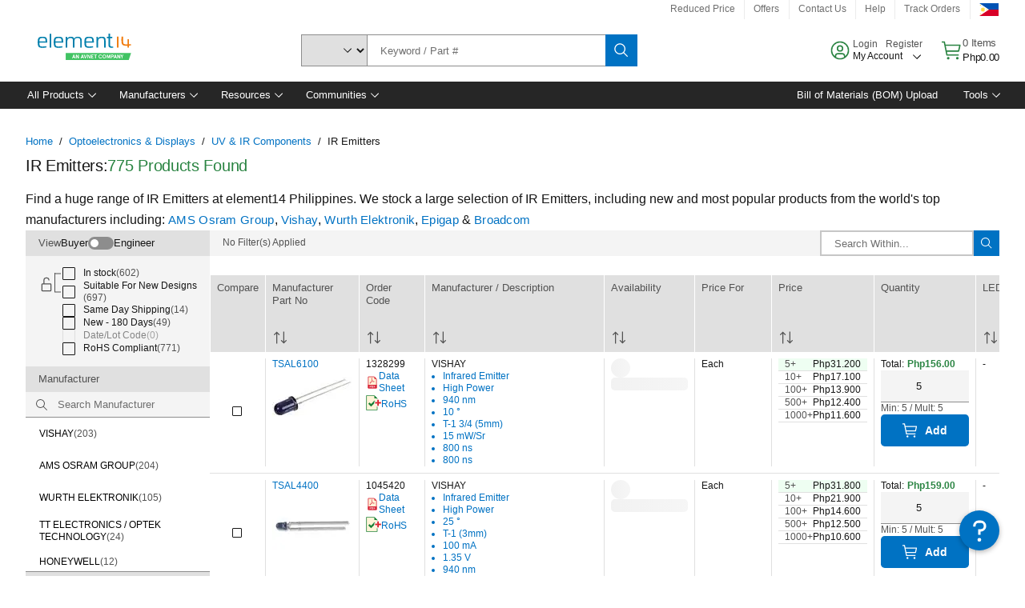

--- FILE ---
content_type: application/javascript
request_url: https://ph.element14.com/UgcDmG/a9Yb/sI/YsJU/2DqlF4-Eyb4/1DDOQ64pNJJffL/OTJhcFIKBg/PkhYE/xBREg8C
body_size: 167069
content:
(function(){if(typeof Array.prototype.entries!=='function'){Object.defineProperty(Array.prototype,'entries',{value:function(){var index=0;const array=this;return {next:function(){if(index<array.length){return {value:[index,array[index++]],done:false};}else{return {done:true};}},[Symbol.iterator]:function(){return this;}};},writable:true,configurable:true});}}());(function(){EJ();hKl();QEl();var dd=function(tK){return void tK;};var DO=function(){return P7.apply(this,[f9,arguments]);};var XO=function(){return P7.apply(this,[H1,arguments]);};var fL=function(lh,RO){return lh[LO[CB]](RO);};var BE=function E7(vx,rY){'use strict';var WV=E7;switch(vx){case bR:{var Vh=function(qh,vO){jD.push(ZO);if(TO(NV)){for(var GK=xh[MK];OV(GK,xh[zO]);++GK){if(OV(GK,nD)||hD(GK,VA)||hD(GK,EV)||hD(GK,wd)){qc[GK]=EK(E9[gV()[lY(AO)].call(null,JE,nx,qD)]());}else{qc[GK]=NV[gV()[lY(Vj)](bO,Xr,Xc)];NV+=EU[xc()[Fd(bO)].call(null,Vx,WK)][hD(typeof xc()[Fd(zd)],'undefined')?xc()[Fd(XV)](ZE,Qr):xc()[Fd(JE)](YA,GA)](GK);}}}var Oj=xc()[Fd(CB)](px,qD);for(var VK=Vj;OV(VK,qh[UI(typeof gV()[lY(bO)],MO([],[][[]]))?gV()[lY(Vj)].call(null,bO,Xr,TO([])):gV()[lY(qd)](Lh,Zd,jh)]);VK++){var UV=qh[FO()[x7(zO)](Lr,bK,l7)](VK);var T7=jx(NB(vO,Th),xh[vL]);vO*=xh[XV];vO&=E9[FO()[x7(AO)].apply(null,[Vj,ID,TO(TO([]))])]();vO+=E9[IK()[Nj(MK)](TO(TO({})),bO,UK,xE,BL,YV)]();vO&=xh[UK];var hj=qc[qh[tV()[Dj(RL)].apply(null,[Ch,FA])](VK)];if(hD(typeof UV[gV()[lY(xB)](jj,BA,TO(MK))],FO()[x7(jh)].apply(null,[p7,ZI,wd]))){var mO=UV[gV()[lY(xB)](jj,BA,Bj)](Vj);if(PV(mO,nD)&&OV(mO,vE)){hj=qc[mO];}}if(PV(hj,Vj)){var dh=sE(T7,NV[gV()[lY(Vj)](bO,Xr,OB)]);hj+=dh;hj%=NV[gV()[lY(Vj)].call(null,bO,Xr,WK)];UV=NV[hj];}Oj+=UV;}var Lj;return jD.pop(),Lj=Oj,Lj;};var QE=function(f7){var dr=[0x428a2f98,0x71374491,0xb5c0fbcf,0xe9b5dba5,0x3956c25b,0x59f111f1,0x923f82a4,0xab1c5ed5,0xd807aa98,0x12835b01,0x243185be,0x550c7dc3,0x72be5d74,0x80deb1fe,0x9bdc06a7,0xc19bf174,0xe49b69c1,0xefbe4786,0x0fc19dc6,0x240ca1cc,0x2de92c6f,0x4a7484aa,0x5cb0a9dc,0x76f988da,0x983e5152,0xa831c66d,0xb00327c8,0xbf597fc7,0xc6e00bf3,0xd5a79147,0x06ca6351,0x14292967,0x27b70a85,0x2e1b2138,0x4d2c6dfc,0x53380d13,0x650a7354,0x766a0abb,0x81c2c92e,0x92722c85,0xa2bfe8a1,0xa81a664b,0xc24b8b70,0xc76c51a3,0xd192e819,0xd6990624,0xf40e3585,0x106aa070,0x19a4c116,0x1e376c08,0x2748774c,0x34b0bcb5,0x391c0cb3,0x4ed8aa4a,0x5b9cca4f,0x682e6ff3,0x748f82ee,0x78a5636f,0x84c87814,0x8cc70208,0x90befffa,0xa4506ceb,0xbef9a3f7,0xc67178f2];var gY=0x6a09e667;var ZB=0xbb67ae85;var lj=0x3c6ef372;var fr=0xa54ff53a;var OL=0x510e527f;var wK=0x9b05688c;var H7=0x1f83d9ab;var wL=0x5be0cd19;var UE=WI(f7);var S7=UE["length"]*8;UE+=EU["String"]["fromCharCode"](0x80);var Kh=UE["length"]/4+2;var Er=EU["Math"]["ceil"](Kh/16);var AK=new (EU["Array"])(Er);for(var VD=0;VD<Er;VD++){AK[VD]=new (EU["Array"])(16);for(var Pj=0;Pj<16;Pj++){AK[VD][Pj]=UE["charCodeAt"](VD*64+Pj*4)<<24|UE["charCodeAt"](VD*64+Pj*4+1)<<16|UE["charCodeAt"](VD*64+Pj*4+2)<<8|UE["charCodeAt"](VD*64+Pj*4+3)<<0;}}var LB=S7/EU["Math"]["pow"](2,32);AK[Er-1][14]=EU["Math"]["floor"](LB);AK[Er-1][15]=S7;for(var VO=0;VO<Er;VO++){var Or=new (EU["Array"])(64);var I7=gY;var kd=ZB;var SK=lj;var Mx=fr;var ZA=OL;var MV=wK;var g7=H7;var jE=wL;for(var ZK=0;ZK<64;ZK++){var dA=void 0,bW=void 0,d7=void 0,L7=void 0,vB=void 0,Yx=void 0;if(ZK<16)Or[ZK]=AK[VO][ZK];else{dA=RK(Or[ZK-15],7)^RK(Or[ZK-15],18)^Or[ZK-15]>>>3;bW=RK(Or[ZK-2],17)^RK(Or[ZK-2],19)^Or[ZK-2]>>>10;Or[ZK]=Or[ZK-16]+dA+Or[ZK-7]+bW;}bW=RK(ZA,6)^RK(ZA,11)^RK(ZA,25);d7=ZA&MV^~ZA&g7;L7=jE+bW+d7+dr[ZK]+Or[ZK];dA=RK(I7,2)^RK(I7,13)^RK(I7,22);vB=I7&kd^I7&SK^kd&SK;Yx=dA+vB;jE=g7;g7=MV;MV=ZA;ZA=Mx+L7>>>0;Mx=SK;SK=kd;kd=I7;I7=L7+Yx>>>0;}gY=gY+I7;ZB=ZB+kd;lj=lj+SK;fr=fr+Mx;OL=OL+ZA;wK=wK+MV;H7=H7+g7;wL=wL+jE;}return [gY>>24&0xff,gY>>16&0xff,gY>>8&0xff,gY&0xff,ZB>>24&0xff,ZB>>16&0xff,ZB>>8&0xff,ZB&0xff,lj>>24&0xff,lj>>16&0xff,lj>>8&0xff,lj&0xff,fr>>24&0xff,fr>>16&0xff,fr>>8&0xff,fr&0xff,OL>>24&0xff,OL>>16&0xff,OL>>8&0xff,OL&0xff,wK>>24&0xff,wK>>16&0xff,wK>>8&0xff,wK&0xff,H7>>24&0xff,H7>>16&0xff,H7>>8&0xff,H7&0xff,wL>>24&0xff,wL>>16&0xff,wL>>8&0xff,wL&0xff];};var Qd=function(){var BB=Yd();var PB=-1;if(BB["indexOf"]('Trident/7.0')>-1)PB=11;else if(BB["indexOf"]('Trident/6.0')>-1)PB=10;else if(BB["indexOf"]('Trident/5.0')>-1)PB=9;else PB=0;return PB>=9;};var O7=function(){var pj=Hj();var mV=EU["Object"]["prototype"]["hasOwnProperty"].call(EU["Navigator"]["prototype"],'mediaDevices');var OW=EU["Object"]["prototype"]["hasOwnProperty"].call(EU["Navigator"]["prototype"],'serviceWorker');var GY=! !EU["window"]["browser"];var EQ=typeof EU["ServiceWorker"]==='function';var fm=typeof EU["ServiceWorkerContainer"]==='function';var ZM=typeof EU["frames"]["ServiceWorkerRegistration"]==='function';var Ok=EU["window"]["location"]&&EU["window"]["location"]["protocol"]==='http:';var fT=pj&&(!mV||!OW||!EQ||!GY||!fm||!ZM)&&!Ok;return fT;};var Hj=function(){var N6=Yd();var xw=/(iPhone|iPad).*AppleWebKit(?!.*(Version|CriOS))/i["test"](N6);var S8=EU["navigator"]["platform"]==='MacIntel'&&EU["navigator"]["maxTouchPoints"]>1&&/(Safari)/["test"](N6)&&!EU["window"]["MSStream"]&&typeof EU["navigator"]["standalone"]!=='undefined';return xw||S8;};var IG=function(s8){var UQ=EU["Math"]["floor"](EU["Math"]["random"]()*100000+10000);var mT=EU["String"](s8*UQ);var CG=0;var nv=[];var bH=mT["length"]>=18?true:false;while(nv["length"]<6){nv["push"](EU["parseInt"](mT["slice"](CG,CG+2),10));CG=bH?CG+3:CG+2;}var Vt=rv(nv);return [UQ,Vt];};var kv=function(pM){if(pM===null||pM===undefined){return 0;}var Sk=function xk(mm){return pM["toLowerCase"]()["includes"](mm["toLowerCase"]());};var K3=0;(hH&&hH["fields"]||[])["some"](function(t3){var T3=t3["type"];var wH=t3["labels"];if(wH["some"](Sk)){K3=MZ[T3];if(t3["extensions"]&&t3["extensions"]["labels"]&&t3["extensions"]["labels"]["some"](function(O6){return pM["toLowerCase"]()["includes"](O6["toLowerCase"]());})){K3=MZ[t3["extensions"]["type"]];}return true;}return false;});return K3;};var LZ=function(JN){if(JN===undefined||JN==null){return false;}var Fw=function B3(Hq){return JN["toLowerCase"]()===Hq["toLowerCase"]();};return AZ["some"](Fw);};var zH=function(C8){try{var FQ=new (EU["Set"])(EU["Object"]["values"](MZ));return C8["split"](';')["some"](function(f3){var J3=f3["split"](',');var Rm=EU["Number"](J3[J3["length"]-1]);return FQ["has"](Rm);});}catch(Am){return false;}};var FY=function(Q6){var GM='';var Gk=0;if(Q6==null||EU["document"]["activeElement"]==null){return qm(zg,["elementFullId",GM,"elementIdType",Gk]);}var K5=['id','name','for','placeholder','aria-label','aria-labelledby'];K5["forEach"](function(vn){if(!Q6["hasAttribute"](vn)||GM!==''&&Gk!==0){return;}var x8=Q6["getAttribute"](vn);if(GM===''&&(x8!==null||x8!==undefined)){GM=x8;}if(Gk===0){Gk=kv(x8);}});return qm(zg,["elementFullId",GM,"elementIdType",Gk]);};var Nq=function(JM){var tt;if(JM==null){tt=EU["document"]["activeElement"];}else tt=JM;if(EU["document"]["activeElement"]==null)return -1;var XT=tt["getAttribute"]('name');if(XT==null){var DM=tt["getAttribute"]('id');if(DM==null)return -1;else return nm(DM);}return nm(XT);};var r3=function(x3){var qt=-1;var pv=[];if(! !x3&&typeof x3==='string'&&x3["length"]>0){var gn=x3["split"](';');if(gn["length"]>1&&gn[gn["length"]-1]===''){gn["pop"]();}qt=EU["Math"]["floor"](EU["Math"]["random"]()*gn["length"]);var Mt=gn[qt]["split"](',');for(var nN in Mt){if(!EU["isNaN"](Mt[nN])&&!EU["isNaN"](EU["parseInt"](Mt[nN],10))){pv["push"](Mt[nN]);}}}else{var pZ=EU["String"](On(1,5));var dZ='1';var BT=EU["String"](On(20,70));var R8=EU["String"](On(100,300));var Pt=EU["String"](On(100,300));pv=[pZ,dZ,BT,R8,Pt];}return [qt,pv];};var pH=function(Jn,sN){var gv=typeof Jn==='string'&&Jn["length"]>0;var QN=!EU["isNaN"](sN)&&(EU["Number"](sN)===-1||V6()<EU["Number"](sN));if(!(gv&&QN)){return false;}var Sv='^([a-fA-F0-9]{31,32})$';return Jn["search"](Sv)!==-1;};var Lt=function(PT,VN,bw){var DG;do{DG=tv(I1,[PT,VN]);}while(hD(sE(DG,bw),Vj));return DG;};var cN=function(Bm){jD.push(EH);var BZ=Hj(Bm);var NT=EU[hD(typeof lk()[Pq(Th)],'undefined')?lk()[Pq(A8)](ft,Dn,qd,fH,AT,wQ):lk()[Pq(Vj)](RL,CH,Vj,NZ,XV,kq)][tV()[Dj(zO)].call(null,ZN,SN)][hD(typeof gV()[lY(rN)],MO('',[][[]]))?gV()[lY(qd)](dQ,L6,MN):gV()[lY(fw)].apply(null,[n3,FI,YH])].call(EU[xc()[Fd(zn)](dL,WT)][tV()[Dj(zO)].call(null,ZN,SN)],gV()[lY(IZ)].call(null,xB,Nc,ZT));var ET=EU[lk()[Pq(Vj)].apply(null,[NZ,CH,TO({}),AO,XV,kq])][tV()[Dj(zO)].apply(null,[ZN,SN])][hD(typeof gV()[lY(mN)],MO('',[][[]]))?gV()[lY(qd)](SZ,Un,sm):gV()[lY(fw)](n3,FI,Ev)].call(EU[xc()[Fd(zn)](dL,WT)][tV()[Dj(zO)](ZN,SN)],tV()[Dj(q6)].apply(null,[hO,qH]));var IQ=TO(TO(EU[FO()[x7(C6)](cm,XE,AO)][UI(typeof FO()[x7(VA)],MO([],[][[]]))?FO()[x7(ZH)].apply(null,[MK,TB,D6]):FO()[x7(UK)](j5,Zn,TO(TO([])))]));var Ut=hD(typeof EU[xc()[Fd(mN)].call(null,jK,E8)],FO()[x7(jh)](p7,Wr,TO(MK)));var qQ=hD(typeof EU[tV()[Dj(NZ)].call(null,BU,Tk)],FO()[x7(jh)].call(null,p7,Wr,FM));var Z6=hD(typeof EU[xc()[Fd(FM)](Ed,gm)][gV()[lY(FA)](HY,fB,zO)],FO()[x7(jh)].call(null,p7,Wr,fH));var lH=EU[FO()[x7(C6)](cm,XE,qY)][xc()[Fd(h8)].call(null,rx,K8)]&&hD(EU[FO()[x7(C6)].apply(null,[cm,XE,TO(MK)])][xc()[Fd(h8)].call(null,rx,K8)][hD(typeof lk()[Pq(fw)],MO(UI(typeof xc()[Fd(Vj)],'undefined')?xc()[Fd(CB)](SP,qD):xc()[Fd(XV)](I5,B8),[][[]]))?lk()[Pq(A8)](TO(TO({})),wY,xZ,ZT,IM,mN):lk()[Pq(LT)].apply(null,[DT,Xn,Lq,Vj,Th,Iq])],lk()[Pq(wT)].apply(null,[zn,Ot,w6,xZ,vL,f8]));var Jw=BZ&&(TO(NT)||TO(ET)||TO(Ut)||TO(IQ)||TO(qQ)||TO(Z6))&&TO(lH);var tZ;return jD.pop(),tZ=Jw,tZ;};var LG=function(fk){var mn;jD.push(G8);return mn=nG()[IK()[Nj(JE)](ZT,vL,TO(MK),tM,Fq,M6)](function lv(Sw){jD.push(FA);while(MK)switch(Sw[FO()[x7(Zd)](bQ,p8,tQ)]=Sw[xc()[Fd(gT)].apply(null,[Jh,WM])]){case Vj:if(Y8(tV()[Dj(F6)](Pk,zw),EU[lk()[Pq(RL)](EV,CM,WG,Qt,bO,K8)])){Sw[hD(typeof xc()[Fd(C6)],MO('',[][[]]))?xc()[Fd(XV)].call(null,jm,d5):xc()[Fd(gT)].call(null,Jh,WM)]=A8;break;}{var gM;return gM=Sw[gV()[lY(g5)].apply(null,[A3,Xv,zM])](UI(typeof FO()[x7(vL)],MO([],[][[]]))?FO()[x7(q6)](VM,ww,BL):FO()[x7(UK)].apply(null,[qn,IH,YM]),null),jD.pop(),gM;}case A8:{var Mv;return Mv=Sw[gV()[lY(g5)].apply(null,[A3,Xv,Lm])](FO()[x7(q6)](VM,ww,WK),EU[lk()[Pq(RL)](TO(TO(MK)),CM,ON,LH,bO,K8)][tV()[Dj(F6)](Pk,zw)][FO()[x7(Ev)](l7,fQ,D6)](fk)),jD.pop(),Mv;}case CB:case gV()[lY(Mm)](Ev,k6,Th):{var nQ;return nQ=Sw[gV()[lY(ON)].call(null,ON,Dv,qw)](),jD.pop(),nQ;}}jD.pop();},null,null,null,EU[xc()[Fd(g5)](WZ,bO)]),jD.pop(),mn;};var pN=function(){if(TO([])){}else if(TO(TO(cX))){}else if(TO({})){}else if(TO(TO(cX))){}else if(TO(TO([]))){return function Vn(){var Ym=Yd();jD.push(sm);var p5=xc()[Fd(CB)](st,qD);var YZ=[];for(var Ow=Vj;OV(Ow,vL);Ow++){var lQ=Rn(Ym);YZ[hD(typeof FO()[x7(ht)],MO('',[][[]]))?FO()[x7(UK)](hQ,gw,cv):FO()[x7(MK)](QT,dn,TO(TO([])))](lQ);p5=MO(p5,Ym[lQ]);}var vQ=[p5,YZ];var xH;return xH=vQ[gV()[lY(ft)].call(null,Pw,EN,bZ)](xc()[Fd(qw)](TG,nT)),jD.pop(),xH;};}else{}};var Iw=function(){jD.push(BM);try{var TM=jD.length;var T6=TO([]);var s3=Qk();var hG=c8()[UI(typeof FO()[x7(Qt)],'undefined')?FO()[x7(WG)](vT,Tt,vZ):FO()[x7(UK)].call(null,WQ,xM,Ft)](new (EU[FO()[x7(zn)].apply(null,[mQ,Kd,EV])])(FO()[x7(mN)](Lv,Oq,TO(Vj)),xc()[Fd(qD)].apply(null,[Em,Wq])),xc()[Fd(ON)](O8,KN));var U8=Qk();var Ek=Gt(U8,s3);var BQ;return BQ=qm(zg,[hD(typeof xc()[Fd(qw)],MO('',[][[]]))?xc()[Fd(XV)](P8,AQ):xc()[Fd(Mm)].call(null,S5,HN),hG,FO()[x7(Bj)](BM,Cq,DT),Ek]),jD.pop(),BQ;}catch(Yv){jD.splice(Gt(TM,MK),Infinity,BM);var G3;return jD.pop(),G3={},G3;}jD.pop();};var c8=function(){jD.push(cG);var sQ=EU[FO()[x7(W3)].apply(null,[Km,j7,Pw])][Dm()[QH(qd)](JE,GH,tQ,qk,C6)]?EU[UI(typeof FO()[x7(UK)],MO([],[][[]]))?FO()[x7(W3)].call(null,Km,j7,W3):FO()[x7(UK)].apply(null,[xZ,dG,WK])][Dm()[QH(qd)](h8,GH,tw,qk,C6)]:EK(MK);var sG=EU[FO()[x7(W3)].call(null,Km,j7,DT)][UI(typeof gV()[lY(Tk)],MO([],[][[]]))?gV()[lY(w6)].call(null,sH,nr,ZT):gV()[lY(qd)].call(null,GA,mZ,xM)]?EU[FO()[x7(W3)](Km,j7,MK)][gV()[lY(w6)](sH,nr,MN)]:EK(MK);var vM=EU[lk()[Pq(RL)](Zd,CM,Ev,ht,bO,Ww)][tV()[Dj(cm)].call(null,Yc,mw)]?EU[lk()[Pq(RL)].apply(null,[kT,CM,YH,U6,bO,Ww])][tV()[Dj(cm)](Yc,mw)]:EK(MK);var Dq=EU[lk()[Pq(RL)](Tk,CM,TO(TO([])),Ev,bO,Ww)][tV()[Dj(xZ)].call(null,xA,wG)]?EU[UI(typeof lk()[Pq(bO)],MO(xc()[Fd(CB)].call(null,YU,qD),[][[]]))?lk()[Pq(RL)](Fq,CM,tQ,xM,bO,Ww):lk()[Pq(A8)].apply(null,[TO({}),FA,U6,CB,Jq,YG])][tV()[Dj(xZ)](xA,wG)]():EK(xh[LT]);var wv=EU[lk()[Pq(RL)](JE,CM,LT,xB,bO,Ww)][hD(typeof xc()[Fd(Th)],MO([],[][[]]))?xc()[Fd(XV)](YG,r6):xc()[Fd(ZH)](KG,l7)]?EU[lk()[Pq(RL)].call(null,gT,CM,TO(MK),Lm,bO,Ww)][xc()[Fd(ZH)](KG,l7)]:EK(MK);var VZ=EK(MK);var Y6=[xc()[Fd(CB)](YU,qD),VZ,gV()[lY(fH)](jk,bB,C6),tv(zU,[]),tv(Os,[]),tv(MR,[]),tv(NX,[]),tv(H1,[]),tv(IS,[]),sQ,sG,vM,Dq,wv];var t8;return t8=Y6[UI(typeof gV()[lY(Vv)],'undefined')?gV()[lY(ft)].call(null,Pw,Wc,TO(TO({}))):gV()[lY(qd)](Lw,v3,wT)](tV()[Dj(jh)].apply(null,[AL,gm])),jD.pop(),t8;};var jG=function(){var bM;jD.push(VQ);return bM=tv(dU,[EU[FO()[x7(C6)](cm,zj,vZ)]]),jD.pop(),bM;};var Kv=function(){jD.push(hn);var tG=[TH,Kn];var j6=sw(YQ);if(UI(j6,TO({}))){try{var Qn=jD.length;var Im=TO([]);var Rw=EU[hD(typeof Dm()[QH(JE)],MO(xc()[Fd(CB)](WH,qD),[][[]]))?Dm()[QH(CB)].apply(null,[TO(TO({})),vq,Tk,dN,RH]):Dm()[QH(GT)](F6,Av,NZ,X3,fw)](j6)[IK()[Nj(zO)](JE,vL,D6,Cn,sm,JG)](tV()[Dj(FM)].apply(null,[mv,YN]));if(PV(Rw[hD(typeof gV()[lY(Mm)],'undefined')?gV()[lY(qd)](TZ,qY,TO(TO(MK))):gV()[lY(Vj)](bO,ZE,TO([]))],zO)){var z3=EU[FO()[x7(bO)].call(null,EM,vt,TO(TO(MK)))](Rw[A8],C6);z3=EU[xc()[Fd(cm)].apply(null,[l8,f5])](z3)?TH:z3;tG[Vj]=z3;}}catch(R3){jD.splice(Gt(Qn,MK),Infinity,hn);}}var QQ;return jD.pop(),QQ=tG,QQ;};var A6=function(){var AG=[EK(MK),EK(MK)];jD.push(O5);var bt=sw(kY);if(UI(bt,TO(nl))){try{var mt=jD.length;var tN=TO([]);var Wv=EU[Dm()[QH(GT)].call(null,TO({}),Av,wT,TZ,fw)](bt)[hD(typeof IK()[Nj(GT)],MO([],[][[]]))?IK()[Nj(XV)](GQ,gN,Zd,jM,gT,MM):IK()[Nj(zO)].apply(null,[VA,vL,cq,Cn,Ev,s6])](tV()[Dj(FM)](PQ,YN));if(PV(Wv[gV()[lY(Vj)](bO,OH,JE)],zO)){var vN=EU[FO()[x7(bO)](EM,kw,TO(MK))](Wv[MK],C6);var Tq=EU[UI(typeof FO()[x7(Fq)],MO('',[][[]]))?FO()[x7(bO)].apply(null,[EM,kw,TO({})]):FO()[x7(UK)].call(null,hN,Th,Ft)](Wv[CB],C6);vN=EU[xc()[Fd(cm)].apply(null,[M8,f5])](vN)?EK(MK):vN;Tq=EU[UI(typeof xc()[Fd(qw)],MO('',[][[]]))?xc()[Fd(cm)](M8,f5):xc()[Fd(XV)].call(null,QZ,qv)](Tq)?EK(MK):Tq;AG=[Tq,vN];}}catch(cM){jD.splice(Gt(mt,MK),Infinity,O5);}}var Tm;return jD.pop(),Tm=AG,Tm;};var dH=function(){jD.push(g3);var Vw=xc()[Fd(CB)](UW,qD);var Mw=sw(kY);if(Mw){try{var SQ=jD.length;var kN=TO(nl);var qq=EU[UI(typeof Dm()[QH(AO)],MO([],[][[]]))?Dm()[QH(GT)].apply(null,[Bj,Av,kT,hv,fw]):Dm()[QH(CB)](qD,xm,Fq,Xk,zm)](Mw)[IK()[Nj(zO)].apply(null,[TO(TO(MK)),vL,ON,Cn,GN,z8])](tV()[Dj(FM)].apply(null,[C5,YN]));Vw=qq[Vj];}catch(AH){jD.splice(Gt(SQ,MK),Infinity,g3);}}var fv;return jD.pop(),fv=Vw,fv;};var tY=function(){jD.push(HH);var Fm=sw(kY);if(Fm){try{var OM=jD.length;var kM=TO(TO(cX));var Cm=EU[Dm()[QH(GT)].apply(null,[bO,Av,WK,Nv,fw])](Fm)[IK()[Nj(zO)](bN,vL,wT,Cn,CB,V3)](tV()[Dj(FM)](Dk,YN));if(PV(Cm[gV()[lY(Vj)].apply(null,[bO,Ux,TO(TO(MK))])],E9[xc()[Fd(LT)].call(null,Dt,zO)]())){var rm=EU[FO()[x7(bO)](EM,lT,fH)](Cm[UK],C6);var NG;return NG=EU[xc()[Fd(cm)].apply(null,[HQ,f5])](rm)||hD(rm,EK(MK))?EK(MK):rm,jD.pop(),NG;}}catch(C3){jD.splice(Gt(OM,MK),Infinity,HH);var kG;return jD.pop(),kG=EK(MK),kG;}}var Gm;return jD.pop(),Gm=EK(MK),Gm;};var I6=function(){jD.push(FH);var jn=sw(kY);if(jn){try{var b5=jD.length;var ct=TO({});var hw=EU[UI(typeof Dm()[QH(jh)],MO([],[][[]]))?Dm()[QH(GT)](nD,Av,D6,CZ,fw):Dm()[QH(CB)].call(null,WG,FT,OB,zm,Um)](jn)[IK()[Nj(zO)].apply(null,[TO(TO(Vj)),vL,YM,Cn,IZ,sM])](UI(typeof tV()[Dj(CB)],MO('',[][[]]))?tV()[Dj(FM)](VQ,YN):tV()[Dj(vL)].apply(null,[v3,R5]));if(hD(hw[gV()[lY(Vj)].call(null,bO,qM,Zd)],Th)){var nZ;return jD.pop(),nZ=hw[XV],nZ;}}catch(SH){jD.splice(Gt(b5,MK),Infinity,FH);var q3;return jD.pop(),q3=null,q3;}}var hk;return jD.pop(),hk=null,hk;};var xQ=function(HM,cT){jD.push(Bv);for(var X6=Vj;OV(X6,cT[gV()[lY(Vj)](bO,Nm,q6)]);X6++){var DH=cT[X6];DH[FO()[x7(JE)](Th,FE,TO(TO([])))]=DH[FO()[x7(JE)].apply(null,[Th,FE,GT])]||TO([]);DH[lk()[Pq(vL)](TO([]),kQ,Mm,bN,LH,Fn)]=TO(cX);if(Y8(xc()[Fd(LH)].call(null,W7,ZH),DH))DH[tV()[Dj(LT)].apply(null,[Rc,Rt])]=TO(TO({}));EU[UI(typeof lk()[Pq(bG)],MO(xc()[Fd(CB)].call(null,CP,qD),[][[]]))?lk()[Pq(Vj)].call(null,GN,CH,ZQ,bO,XV,FN):lk()[Pq(A8)](ht,IM,DT,BL,zG,zt)][gV()[lY(xM)](Bj,Hc,tw)](HM,EG(DH[tV()[Dj(h8)].apply(null,[wY,fH])]),DH);}jD.pop();};var Wk=function(c3,jv,Nk){jD.push(lG);if(jv)xQ(c3[tV()[Dj(zO)](BA,SN)],jv);if(Nk)xQ(c3,Nk);EU[lk()[Pq(Vj)].apply(null,[WG,CH,fH,MN,XV,Bn])][gV()[lY(xM)].call(null,Bj,G6,Ev)](c3,UI(typeof tV()[Dj(zO)],'undefined')?tV()[Dj(zO)](BA,SN):tV()[Dj(vL)](bq,vG),qm(zg,[tV()[Dj(LT)](pE,Rt),TO({})]));var PH;return jD.pop(),PH=c3,PH;};var EG=function(Ck){jD.push(ln);var vm=MY(Ck,gV()[lY(RL)](Tk,F1,WG));var cH;return cH=XN(xc()[Fd(VA)](Nm,Sm),D8(vm))?vm:EU[xc()[Fd(bO)](HQ,WK)](vm),jD.pop(),cH;};var MY=function(Kw,I3){jD.push(Aw);if(nH(FO()[x7(RL)].call(null,E3,At,ht),D8(Kw))||TO(Kw)){var zN;return jD.pop(),zN=Kw,zN;}var mG=Kw[EU[UI(typeof FO()[x7(qY)],'undefined')?FO()[x7(LT)].apply(null,[PZ,wQ,MN]):FO()[x7(UK)](pQ,Vk,Th)][gV()[lY(bZ)].apply(null,[AO,NQ,Ft])]];if(UI(dd(Vj),mG)){var Tw=mG.call(Kw,I3||FO()[x7(fw)](U6,jc,RL));if(nH(FO()[x7(RL)](E3,At,C6),D8(Tw))){var lq;return jD.pop(),lq=Tw,lq;}throw new (EU[FO()[x7(bG)](GT,zW,TO(TO({})))])(Dm()[QH(ft)].call(null,TO({}),Zm,xB,vk,l7));}var KM;return KM=(hD(gV()[lY(RL)](Tk,bI,F6),I3)?EU[xc()[Fd(bO)](FV,WK)]:EU[xc()[Fd(bG)](dG,vZ)])(Kw),jD.pop(),KM;};var RT=function(gt){if(TO(gt)){Zw=YH;HT=xh[AO];UH=AO;Uw=jh;zY=jh;xT=jh;T8=jh;TT=jh;Sq=jh;}};var B5=function(){jD.push(xZ);UM=hD(typeof xc()[Fd(Tk)],MO([],[][[]]))?xc()[Fd(XV)](VH,Pm):xc()[Fd(CB)](bT,qD);Kt=Vj;NH=Vj;Fk=xh[MK];UZ=UI(typeof xc()[Fd(qY)],MO([],[][[]]))?xc()[Fd(CB)](bT,qD):xc()[Fd(XV)](b6,l5);E6=Vj;MT=Vj;qG=Vj;tn=xc()[Fd(CB)](bT,qD);tq=Vj;jD.pop();jt=Vj;ZG=Vj;cn=Vj;Q3=Vj;MG=Vj;};var z6=function(){jD.push(pG);XH=Vj;X8=xc()[Fd(CB)](WW,qD);gZ={};jZ=xc()[Fd(CB)](WW,qD);rM=xh[MK];jD.pop();p6=Vj;};var gG=function(H3,Rq,gH){jD.push(An);try{var Et=jD.length;var sZ=TO(nl);var mM=Vj;var Xt=TO([]);if(UI(Rq,MK)&&PV(NH,UH)){if(TO(sn[tV()[Dj(qw)].apply(null,[kk,xB])])){Xt=TO(TO(nl));sn[UI(typeof tV()[Dj(xM)],'undefined')?tV()[Dj(qw)](kk,xB):tV()[Dj(vL)](TN,gQ)]=TO(TO([]));}var w3;return w3=qm(zg,[hD(typeof xc()[Fd(zd)],MO([],[][[]]))?xc()[Fd(XV)](AM,Lk):xc()[Fd(qY)].apply(null,[NN,IZ]),mM,FO()[x7(cq)].call(null,C6,Dw,D6),Xt,tV()[Dj(ON)](Y7,jT),Kt]),jD.pop(),w3;}if(hD(Rq,MK)&&OV(Kt,HT)||UI(Rq,MK)&&OV(NH,UH)){var dq=H3?H3:EU[FO()[x7(C6)].call(null,cm,YB,QZ)][gV()[lY(Bq)](Om,lL,ft)];var P6=EK(MK);var UT=EK(MK);if(dq&&dq[tV()[Dj(Mm)](tj,AO)]&&dq[FO()[x7(zM)].call(null,B8,RB,TO(TO({})))]){P6=EU[tV()[Dj(bO)](RQ,RL)][gV()[lY(nM)].apply(null,[vZ,wM,XV])](dq[hD(typeof tV()[Dj(tw)],'undefined')?tV()[Dj(vL)](D3,cG):tV()[Dj(Mm)](tj,AO)]);UT=EU[tV()[Dj(bO)].call(null,RQ,RL)][UI(typeof gV()[lY(NZ)],'undefined')?gV()[lY(nM)].call(null,vZ,wM,ON):gV()[lY(qd)](Qt,LQ,Th)](dq[FO()[x7(zM)].apply(null,[B8,RB,QZ])]);}else if(dq&&dq[hD(typeof xc()[Fd(LT)],MO('',[][[]]))?xc()[Fd(XV)].call(null,RZ,v6):xc()[Fd(sm)].apply(null,[TY,MK])]&&dq[xc()[Fd(DT)](Ch,GT)]){P6=EU[tV()[Dj(bO)](RQ,RL)][gV()[lY(nM)](vZ,wM,D6)](dq[xc()[Fd(sm)].apply(null,[TY,MK])]);UT=EU[UI(typeof tV()[Dj(gT)],MO([],[][[]]))?tV()[Dj(bO)].apply(null,[RQ,RL]):tV()[Dj(vL)](sv,Yw)][gV()[lY(nM)](vZ,wM,AO)](dq[xc()[Fd(DT)](Ch,GT)]);}var UG=dq[IK()[Nj(zd)](FA,bO,ON,Xw,Lm,mq)];if(XN(UG,null))UG=dq[lk()[Pq(xB)].call(null,AO,zd,TO({}),jh,XV,mq)];var P5=Nq(UG);mM=Gt(Qk(),gH);var OT=(hD(typeof xc()[Fd(UK)],MO([],[][[]]))?xc()[Fd(XV)].call(null,F8,b3):xc()[Fd(CB)](II,qD))[gV()[lY(GQ)](DN,K6,ht)](cn,IK()[Nj(fw)](IZ,MK,w6,St,wT,pq))[gV()[lY(GQ)](DN,K6,xv)](Rq,hD(typeof IK()[Nj(C6)],'undefined')?IK()[Nj(XV)](fH,st,gT,Rt,nM,N3):IK()[Nj(fw)].apply(null,[Lq,MK,OB,St,tw,pq]))[gV()[lY(GQ)](DN,K6,TO(TO([])))](mM,IK()[Nj(fw)].apply(null,[Xc,MK,Lq,St,UK,pq]))[UI(typeof gV()[lY(qY)],MO('',[][[]]))?gV()[lY(GQ)].apply(null,[DN,K6,VA]):gV()[lY(qd)](Mn,r5,tw)](P6,IK()[Nj(fw)](GN,MK,TO(Vj),St,qY,pq))[UI(typeof gV()[lY(zn)],MO([],[][[]]))?gV()[lY(GQ)].call(null,DN,K6,ZQ):gV()[lY(qd)].call(null,W6,HY,WK)](UT);if(UI(Rq,MK)){OT=xc()[Fd(CB)](II,qD)[gV()[lY(GQ)](DN,K6,YH)](OT,IK()[Nj(fw)].apply(null,[h8,MK,qd,St,D6,pq]))[hD(typeof gV()[lY(fH)],MO([],[][[]]))?gV()[lY(qd)](Wq,km,TO(Vj)):gV()[lY(GQ)](DN,K6,TO(MK))](P5);var Zk=nH(typeof dq[UI(typeof gV()[lY(xZ)],MO([],[][[]]))?gV()[lY(hM)].apply(null,[wT,FP,GA]):gV()[lY(qd)](pT,jN,qY)],gV()[lY(JE)](Fq,vv,FM))?dq[gV()[lY(hM)](wT,FP,q6)]:dq[gV()[lY(Pn)](b8,Z8,D6)];if(nH(Zk,null)&&UI(Zk,MK))OT=xc()[Fd(CB)](II,qD)[gV()[lY(GQ)].call(null,DN,K6,ZT)](OT,IK()[Nj(fw)].apply(null,[WG,MK,Lm,St,Th,pq]))[hD(typeof gV()[lY(bG)],MO('',[][[]]))?gV()[lY(qd)](MN,KQ,DT):gV()[lY(GQ)](DN,K6,TO({}))](Zk);}if(nH(typeof dq[Dm()[QH(Tk)](tQ,tM,tQ,Gv,bO)],gV()[lY(JE)].apply(null,[Fq,vv,Vj]))&&hD(dq[UI(typeof Dm()[QH(Tk)],MO([],[][[]]))?Dm()[QH(Tk)](TO(TO({})),tM,EV,Gv,bO):Dm()[QH(CB)].call(null,vZ,Gq,bN,S6,wM)],TO(nl)))OT=xc()[Fd(CB)](II,qD)[gV()[lY(GQ)].call(null,DN,K6,cq)](OT,lk()[Pq(GT)].call(null,D6,KZ,w6,bO,zO,pq));OT=xc()[Fd(CB)](II,qD)[gV()[lY(GQ)](DN,K6,nM)](OT,tV()[Dj(jh)](MH,gm));Fk=MO(MO(MO(MO(MO(Fk,cn),Rq),mM),P6),UT);UM=MO(UM,OT);}if(hD(Rq,MK))Kt++;else NH++;cn++;var m8;return m8=qm(zg,[xc()[Fd(qY)].call(null,NN,IZ),mM,FO()[x7(cq)](C6,Dw,MN),Xt,UI(typeof tV()[Dj(Th)],'undefined')?tV()[Dj(ON)].apply(null,[Y7,jT]):tV()[Dj(vL)].call(null,cQ,dv),Kt]),jD.pop(),m8;}catch(x5){jD.splice(Gt(Et,MK),Infinity,An);}jD.pop();};var DQ=function(Ak,FZ,U3){jD.push(XZ);try{var KH=jD.length;var CT=TO(nl);var Jv=Ak?Ak:EU[FO()[x7(C6)].apply(null,[cm,US,tQ])][gV()[lY(Bq)](Om,Hd,MN)];var dT=xh[MK];var tk=EK(MK);var Cv=MK;var Nw=TO(nl);if(PV(rM,Zw)){if(TO(sn[tV()[Dj(qw)](ST,xB)])){Nw=TO(TO(nl));sn[tV()[Dj(qw)].call(null,ST,xB)]=TO(TO([]));}var MQ;return MQ=qm(zg,[xc()[Fd(qY)](Kk,IZ),dT,UI(typeof FO()[x7(cv)],MO([],[][[]]))?FO()[x7(Wn)].apply(null,[xB,xn,EV]):FO()[x7(UK)](VQ,TG,GQ),tk,FO()[x7(cq)](C6,Zt,Ft),Nw]),jD.pop(),MQ;}if(OV(rM,Zw)&&Jv&&UI(Jv[Dm()[QH(GQ)](TO(MK),Q8,zn,dw,UK)],undefined)){tk=Jv[Dm()[QH(GQ)](qD,Q8,XV,dw,UK)];var JT=Jv[tV()[Dj(ZH)](p3,Zd)];var GG=Jv[xc()[Fd(cq)](sM,mk)]?xh[LT]:E9[FO()[x7(rN)](MN,E5,TO(TO({})))]();var kt=Jv[tV()[Dj(Ev)].call(null,Gc,ft)]?xh[LT]:Vj;var m3=Jv[FO()[x7(YH)](YH,RV,TO(TO(MK)))]?MK:xh[MK];var zq=Jv[UI(typeof xc()[Fd(ZH)],MO('',[][[]]))?xc()[Fd(zM)](Hw,tQ):xc()[Fd(XV)](Qq,rT)]?MK:Vj;var Rk=MO(MO(MO(bm(GG,Th),bm(kt,zO)),bm(m3,A8)),zq);dT=Gt(Qk(),U3);var M3=Nq(null);var AN=xh[MK];if(JT&&tk){if(UI(JT,Vj)&&UI(tk,Vj)&&UI(JT,tk))tk=EK(MK);else tk=UI(tk,Vj)?tk:JT;}if(hD(kt,Vj)&&hD(m3,Vj)&&hD(zq,Vj)&&zk(tk,nD)){if(hD(FZ,CB)&&PV(tk,xh[xB])&&N8(tk,hT))tk=EK(A8);else if(PV(tk,Lm)&&N8(tk,F6))tk=EK(CB);else if(PV(tk,DN)&&N8(tk,xh[GT]))tk=EK(zO);else tk=EK(A8);}if(UI(M3,LN)){q8=E9[UI(typeof FO()[x7(GT)],MO([],[][[]]))?FO()[x7(rN)].call(null,MN,E5,nD):FO()[x7(UK)].call(null,m6,Qv,TO(Vj))]();LN=M3;}else q8=MO(q8,MK);var H8=SG(tk);if(hD(H8,xh[MK])){var LM=xc()[Fd(CB)](f8,qD)[gV()[lY(GQ)](DN,JZ,bZ)](rM,IK()[Nj(fw)].apply(null,[EV,MK,TO(MK),St,cv,Uk]))[UI(typeof gV()[lY(xB)],'undefined')?gV()[lY(GQ)](DN,JZ,AO):gV()[lY(qd)](wq,rQ,EV)](FZ,IK()[Nj(fw)](MK,MK,C6,St,g5,Uk))[gV()[lY(GQ)](DN,JZ,bG)](dT,IK()[Nj(fw)](BL,MK,JE,St,Eq,Uk))[gV()[lY(GQ)](DN,JZ,cq)](tk,UI(typeof IK()[Nj(GQ)],'undefined')?IK()[Nj(fw)](W3,MK,h8,St,BL,Uk):IK()[Nj(XV)](wd,xt,TO(TO(Vj)),Xr,xZ,Zv))[UI(typeof gV()[lY(cv)],MO([],[][[]]))?gV()[lY(GQ)](DN,JZ,F6):gV()[lY(qd)].apply(null,[Wt,YG,GA])](AN,IK()[Nj(fw)].call(null,BL,MK,h8,St,qd,Uk))[gV()[lY(GQ)].apply(null,[DN,JZ,zM])](Rk,IK()[Nj(fw)].apply(null,[TO(TO(MK)),MK,MK,St,GA,Uk]))[gV()[lY(GQ)](DN,JZ,ht)](M3);if(UI(typeof Jv[Dm()[QH(Tk)](Lq,tM,U6,BH,bO)],gV()[lY(JE)](Fq,kZ,Bj))&&hD(Jv[Dm()[QH(Tk)](OB,tM,fw,BH,bO)],TO({})))LM=xc()[Fd(CB)](f8,qD)[gV()[lY(GQ)].call(null,DN,JZ,TO([]))](LM,gV()[lY(HN)].call(null,Ov,rH,MN));LM=xc()[Fd(CB)](f8,qD)[gV()[lY(GQ)].call(null,DN,JZ,F6)](LM,tV()[Dj(jh)].call(null,st,gm));jZ=MO(jZ,LM);p6=MO(MO(MO(MO(MO(MO(p6,rM),FZ),dT),tk),Rk),M3);}else Cv=Vj;}if(Cv&&Jv&&Jv[Dm()[QH(GQ)].call(null,bN,Q8,XV,dw,UK)]){rM++;}var WN;return WN=qm(zg,[xc()[Fd(qY)].call(null,Kk,IZ),dT,hD(typeof FO()[x7(Lm)],MO('',[][[]]))?FO()[x7(UK)].call(null,Uv,VQ,MK):FO()[x7(Wn)](xB,xn,W3),tk,FO()[x7(cq)].call(null,C6,Zt,fH),Nw]),jD.pop(),WN;}catch(g8){jD.splice(Gt(KH,MK),Infinity,XZ);}jD.pop();};var nn=function(VG,zQ,wn,nq,Xq){jD.push(HG);try{var JH=jD.length;var PN=TO(nl);var nw=TO(TO(cX));var Gn=xh[MK];var TQ=gV()[lY(Th)](U6,hm,U6);var Nt=wn;var wm=nq;if(hD(zQ,MK)&&OV(tq,xT)||UI(zQ,MK)&&OV(jt,T8)){var IN=VG?VG:EU[FO()[x7(C6)].apply(null,[cm,Ux,TO(TO(Vj))])][gV()[lY(Bq)].apply(null,[Om,xG,TO([])])];var t6=EK(xh[LT]),qZ=EK(MK);if(IN&&IN[UI(typeof tV()[Dj(C6)],MO([],[][[]]))?tV()[Dj(Mm)](SA,AO):tV()[Dj(vL)](ID,En)]&&IN[FO()[x7(zM)](B8,Cw,F6)]){t6=EU[tV()[Dj(bO)](pm,RL)][gV()[lY(nM)].apply(null,[vZ,k8,Tk])](IN[tV()[Dj(Mm)](SA,AO)]);qZ=EU[tV()[Dj(bO)].apply(null,[pm,RL])][hD(typeof gV()[lY(Lm)],'undefined')?gV()[lY(qd)](Jk,It,TO(TO(Vj))):gV()[lY(nM)].apply(null,[vZ,k8,bO])](IN[FO()[x7(zM)](B8,Cw,TO([]))]);}else if(IN&&IN[xc()[Fd(sm)](OZ,MK)]&&IN[xc()[Fd(DT)].call(null,Ct,GT)]){t6=EU[tV()[Dj(bO)].call(null,pm,RL)][gV()[lY(nM)](vZ,k8,bG)](IN[xc()[Fd(sm)](OZ,MK)]);qZ=EU[tV()[Dj(bO)](pm,RL)][gV()[lY(nM)](vZ,k8,gq)](IN[xc()[Fd(DT)](Ct,GT)]);}else if(IN&&IN[UI(typeof FO()[x7(W3)],MO('',[][[]]))?FO()[x7(BL)](Hn,nt,YH):FO()[x7(UK)](zZ,Lh,Bj)]&&hD(Hk(IN[FO()[x7(BL)].call(null,Hn,nt,Tk)]),FO()[x7(RL)](E3,k3,YM))){if(zk(IN[UI(typeof FO()[x7(ht)],MO('',[][[]]))?FO()[x7(BL)](Hn,nt,TO(TO(Vj))):FO()[x7(UK)].apply(null,[PM,cw,Tk])][gV()[lY(Vj)].call(null,bO,g6,Mm)],Vj)){var vH=IN[FO()[x7(BL)].call(null,Hn,nt,zO)][Vj];if(vH&&vH[tV()[Dj(Mm)](SA,AO)]&&vH[FO()[x7(zM)].apply(null,[B8,Cw,GQ])]){t6=EU[tV()[Dj(bO)].apply(null,[pm,RL])][hD(typeof gV()[lY(A8)],MO('',[][[]]))?gV()[lY(qd)](QY,Ht,TO(TO([]))):gV()[lY(nM)](vZ,k8,TO(Vj))](vH[tV()[Dj(Mm)](SA,AO)]);qZ=EU[tV()[Dj(bO)](pm,RL)][gV()[lY(nM)].apply(null,[vZ,k8,TO({})])](vH[FO()[x7(zM)].apply(null,[B8,Cw,TO(Vj)])]);}else if(vH&&vH[xc()[Fd(sm)](OZ,MK)]&&vH[xc()[Fd(DT)](Ct,GT)]){t6=EU[tV()[Dj(bO)](pm,RL)][gV()[lY(nM)].apply(null,[vZ,k8,AO])](vH[UI(typeof xc()[Fd(NZ)],MO('',[][[]]))?xc()[Fd(sm)](OZ,MK):xc()[Fd(XV)](NZ,lm)]);qZ=EU[tV()[Dj(bO)](pm,RL)][UI(typeof gV()[lY(ZH)],MO('',[][[]]))?gV()[lY(nM)].apply(null,[vZ,k8,w6]):gV()[lY(qd)].call(null,g6,Uv,GT)](vH[xc()[Fd(DT)](Ct,GT)]);}TQ=hD(typeof FO()[x7(hM)],'undefined')?FO()[x7(UK)].apply(null,[v8,cv,fw]):FO()[x7(CB)].call(null,Lm,sB,zM);}else{nw=TO(cX);}}if(TO(nw)){Gn=Gt(Qk(),Xq);var pt=xc()[Fd(CB)](L3,qD)[hD(typeof gV()[lY(Ft)],MO('',[][[]]))?gV()[lY(qd)](dk,f5,nM):gV()[lY(GQ)](DN,Gw,xZ)](MG,hD(typeof IK()[Nj(LT)],MO(xc()[Fd(CB)](L3,qD),[][[]]))?IK()[Nj(XV)](MK,jN,qd,OG,MK,IH):IK()[Nj(fw)].call(null,RL,MK,YH,St,qY,fG))[hD(typeof gV()[lY(Th)],'undefined')?gV()[lY(qd)].apply(null,[XQ,Rv,RL]):gV()[lY(GQ)](DN,Gw,bG)](zQ,IK()[Nj(fw)](zd,MK,bO,St,OB,fG))[gV()[lY(GQ)].call(null,DN,Gw,bZ)](Gn,IK()[Nj(fw)].call(null,n3,MK,qd,St,nM,fG))[gV()[lY(GQ)].apply(null,[DN,Gw,Fq])](t6,IK()[Nj(fw)](ON,MK,xB,St,Qt,fG))[gV()[lY(GQ)](DN,Gw,LT)](qZ,IK()[Nj(fw)](Th,MK,TO(TO(MK)),St,vZ,fG))[UI(typeof gV()[lY(qD)],MO([],[][[]]))?gV()[lY(GQ)](DN,Gw,l7):gV()[lY(qd)](Wm,GZ,D6)](TQ);if(nH(typeof IN[Dm()[QH(Tk)].call(null,U6,tM,OB,Ew,bO)],gV()[lY(JE)](Fq,rw,Ev))&&hD(IN[Dm()[QH(Tk)].apply(null,[kT,tM,MK,Ew,bO])],TO(nl)))pt=xc()[Fd(CB)].call(null,L3,qD)[hD(typeof gV()[lY(Qt)],MO('',[][[]]))?gV()[lY(qd)].apply(null,[A5,S3,Fq]):gV()[lY(GQ)].call(null,DN,Gw,YM)](pt,gV()[lY(HN)](Ov,pk,zO));tn=xc()[Fd(CB)].apply(null,[L3,qD])[gV()[lY(GQ)].call(null,DN,Gw,GT)](MO(tn,pt),tV()[Dj(jh)](l8,gm));ZG=MO(MO(MO(MO(MO(ZG,MG),zQ),Gn),t6),qZ);if(hD(zQ,MK))tq++;else jt++;MG++;Nt=Vj;wm=Vj;}}var pw;return pw=qm(zg,[xc()[Fd(qY)](Ot,IZ),Gn,FO()[x7(wd)].apply(null,[lN,H6,LH]),Nt,xc()[Fd(Wn)](HH,sv),wm,UI(typeof gV()[lY(F6)],'undefined')?gV()[lY(vG)].apply(null,[kT,Jm,vZ]):gV()[lY(qd)].call(null,bn,zt,h8),nw]),jD.pop(),pw;}catch(Qm){jD.splice(Gt(JH,MK),Infinity,HG);}jD.pop();};var qN=function(r8,bv,NM){jD.push(RL);try{var I8=jD.length;var vw=TO(nl);var Vq=Vj;var V5=TO(nl);if(hD(bv,MK)&&OV(E6,Uw)||UI(bv,MK)&&OV(MT,zY)){var R6=r8?r8:EU[UI(typeof FO()[x7(C6)],MO('',[][[]]))?FO()[x7(C6)].apply(null,[cm,tH,A8]):FO()[x7(UK)].call(null,wt,L8,TO([]))][gV()[lY(Bq)](Om,nk,Wn)];if(R6&&UI(R6[gV()[lY(mQ)].apply(null,[XV,jh,TO(TO(MK))])],hD(typeof xc()[Fd(VA)],MO('',[][[]]))?xc()[Fd(XV)](WZ,zm):xc()[Fd(YH)](Jm,ZQ))){V5=TO(TO([]));var Hm=EK(MK);var Y3=EK(MK);if(R6&&R6[tV()[Dj(Mm)].apply(null,[hv,AO])]&&R6[hD(typeof FO()[x7(UK)],MO('',[][[]]))?FO()[x7(UK)](RG,PG,cv):FO()[x7(zM)].apply(null,[B8,QM,zd])]){Hm=EU[tV()[Dj(bO)].apply(null,[Vv,RL])][gV()[lY(nM)](vZ,rn,Tk)](R6[tV()[Dj(Mm)](hv,AO)]);Y3=EU[tV()[Dj(bO)](Vv,RL)][gV()[lY(nM)](vZ,rn,gT)](R6[FO()[x7(zM)](B8,QM,YH)]);}else if(R6&&R6[xc()[Fd(sm)](H6,MK)]&&R6[xc()[Fd(DT)](Xc,GT)]){Hm=EU[tV()[Dj(bO)].apply(null,[Vv,RL])][gV()[lY(nM)](vZ,rn,zd)](R6[xc()[Fd(sm)].call(null,H6,MK)]);Y3=EU[tV()[Dj(bO)](Vv,RL)][gV()[lY(nM)].apply(null,[vZ,rn,q6])](R6[xc()[Fd(DT)](Xc,GT)]);}Vq=Gt(Qk(),NM);var zT=xc()[Fd(CB)](l6,qD)[hD(typeof gV()[lY(Tk)],MO([],[][[]]))?gV()[lY(qd)].apply(null,[YN,Yk,D6]):gV()[lY(GQ)](DN,Xk,Eq)](Q3,IK()[Nj(fw)].apply(null,[Vj,MK,Wn,St,Vv,h8]))[gV()[lY(GQ)](DN,Xk,U6)](bv,IK()[Nj(fw)].apply(null,[zn,MK,tQ,St,Wn,h8]))[UI(typeof gV()[lY(VA)],MO('',[][[]]))?gV()[lY(GQ)](DN,Xk,cq):gV()[lY(qd)](ZO,XG,nM)](Vq,IK()[Nj(fw)](Zd,MK,JE,St,gq,h8))[gV()[lY(GQ)](DN,Xk,LH)](Hm,IK()[Nj(fw)].apply(null,[TO({}),MK,bZ,St,OB,h8]))[gV()[lY(GQ)].call(null,DN,Xk,xM)](Y3);if(UI(typeof R6[Dm()[QH(Tk)].apply(null,[VA,tM,JE,Qv,bO])],gV()[lY(JE)](Fq,bQ,q6))&&hD(R6[UI(typeof Dm()[QH(vL)],MO(xc()[Fd(CB)](l6,qD),[][[]]))?Dm()[QH(Tk)].apply(null,[TO(TO([])),tM,YH,Qv,bO]):Dm()[QH(CB)](C6,Rt,h8,n8,EZ)],TO([])))zT=xc()[Fd(CB)](l6,qD)[gV()[lY(GQ)].apply(null,[DN,Xk,Pw])](zT,gV()[lY(HN)](Ov,Hv,YH));qG=MO(MO(MO(MO(MO(qG,Q3),bv),Vq),Hm),Y3);UZ=xc()[Fd(CB)].call(null,l6,qD)[gV()[lY(GQ)].call(null,DN,Xk,bN)](MO(UZ,zT),tV()[Dj(jh)](QG,gm));if(hD(bv,MK))E6++;else MT++;}}if(hD(bv,MK))E6++;else MT++;Q3++;var jq;return jq=qm(zg,[UI(typeof xc()[Fd(Vv)],MO([],[][[]]))?xc()[Fd(qY)](cm,IZ):xc()[Fd(XV)].call(null,fN,P3),Vq,UI(typeof tV()[Dj(AO)],'undefined')?tV()[Dj(Bj)].apply(null,[ZY,VM]):tV()[Dj(vL)].apply(null,[Jm,Jm]),V5]),jD.pop(),jq;}catch(mH){jD.splice(Gt(I8,MK),Infinity,RL);}jD.pop();};var lw=function(tm,l3,tT){jD.push(CN);try{var dM=jD.length;var c6=TO(nl);var HZ=Vj;var Vm=TO(TO(cX));if(PV(XH,TT)){if(TO(sn[tV()[Dj(qw)].call(null,km,xB)])){Vm=TO(TO({}));sn[tV()[Dj(qw)](km,xB)]=TO(TO([]));}var Zq;return Zq=qm(zg,[xc()[Fd(qY)](lt,IZ),HZ,hD(typeof FO()[x7(NZ)],MO('',[][[]]))?FO()[x7(UK)](CH,ZZ,tQ):FO()[x7(cq)](C6,dk,GN),Vm]),jD.pop(),Zq;}var kn=tm?tm:EU[hD(typeof FO()[x7(bG)],MO([],[][[]]))?FO()[x7(UK)].apply(null,[J6,bk,Tk]):FO()[x7(C6)](cm,nd,zd)][gV()[lY(Bq)].apply(null,[Om,MB,ZH])];var d6=kn[IK()[Nj(zd)](LT,bO,GA,Xw,rN,j3)];if(XN(d6,null))d6=kn[hD(typeof lk()[Pq(LH)],'undefined')?lk()[Pq(A8)](D6,W8,Mm,OB,n8,UN):lk()[Pq(xB)](U6,zd,tQ,wd,XV,j3)];var qT=LZ(d6[xc()[Fd(GQ)].call(null,dV,EV)]);var nY=UI(CQ[FO()[x7(Eq)](Om,kH,Lm)](tm&&tm[xc()[Fd(GQ)].call(null,dV,EV)]),EK(MK));if(TO(qT)&&TO(nY)){var Ln;return Ln=qm(zg,[xc()[Fd(qY)](lt,IZ),HZ,FO()[x7(cq)](C6,dk,cm),Vm]),jD.pop(),Ln;}var In=Nq(d6);var fZ=UI(typeof xc()[Fd(Pn)],MO('',[][[]]))?xc()[Fd(CB)].apply(null,[Xx,qD]):xc()[Fd(XV)](jQ,Mn);var DZ=xc()[Fd(CB)](Xx,qD);var n6=xc()[Fd(CB)](Xx,qD);var JQ=hD(typeof xc()[Fd(zn)],'undefined')?xc()[Fd(XV)](Kq,Sn):xc()[Fd(CB)].call(null,Xx,qD);if(hD(l3,xh[wT])){fZ=kn[UI(typeof tV()[Dj(nD)],MO([],[][[]]))?tV()[Dj(Ft)].apply(null,[Zx,EV]):tV()[Dj(vL)].apply(null,[mQ,F3])];DZ=kn[lk()[Pq(ft)](WK,L6,l7,Th,XV,YG)];n6=kn[FO()[x7(SN)].apply(null,[WG,fM,MK])];JQ=kn[xc()[Fd(BL)].apply(null,[Hd,qd])];}HZ=Gt(Qk(),tT);var rq=xc()[Fd(CB)](Xx,qD)[hD(typeof gV()[lY(Eq)],'undefined')?gV()[lY(qd)](ZT,Mq,Qt):gV()[lY(GQ)](DN,OZ,kT)](XH,IK()[Nj(fw)](Lq,MK,TO(Vj),St,cq,Bt))[UI(typeof gV()[lY(Tk)],MO([],[][[]]))?gV()[lY(GQ)](DN,OZ,TO(TO({}))):gV()[lY(qd)].call(null,Ik,cZ,vZ)](l3,IK()[Nj(fw)](qD,MK,g5,St,gq,Bt))[gV()[lY(GQ)](DN,OZ,Bj)](fZ,hD(typeof IK()[Nj(Vj)],'undefined')?IK()[Nj(XV)].apply(null,[LT,ZO,xB,jw,EV,E5]):IK()[Nj(fw)](Zd,MK,cv,St,xM,Bt))[gV()[lY(GQ)](DN,OZ,Th)](DZ,IK()[Nj(fw)](Wn,MK,h8,St,F6,Bt))[gV()[lY(GQ)](DN,OZ,cv)](n6,IK()[Nj(fw)](qD,MK,BL,St,g5,Bt))[gV()[lY(GQ)](DN,OZ,cq)](JQ,UI(typeof IK()[Nj(XV)],'undefined')?IK()[Nj(fw)].apply(null,[Eq,MK,Mm,St,h8,Bt]):IK()[Nj(XV)](ZH,Uq,TO(TO(MK)),pQ,qw,ck))[gV()[lY(GQ)].apply(null,[DN,OZ,gq])](HZ,IK()[Nj(fw)](GN,MK,TO(MK),St,vL,Bt))[UI(typeof gV()[lY(C6)],'undefined')?gV()[lY(GQ)](DN,OZ,Ev):gV()[lY(qd)](Pn,V3,TO(TO({})))](In);X8=xc()[Fd(CB)](Xx,qD)[gV()[lY(GQ)](DN,OZ,BL)](MO(X8,rq),tV()[Dj(jh)](d8,gm));XH++;var Jt;return Jt=qm(zg,[UI(typeof xc()[Fd(hM)],'undefined')?xc()[Fd(qY)].call(null,lt,IZ):xc()[Fd(XV)](Kk,Bk),HZ,FO()[x7(cq)](C6,dk,h8),Vm]),jD.pop(),Jt;}catch(BG){jD.splice(Gt(dM,MK),Infinity,CN);}jD.pop();};var gk=function(Yn,Mk){jD.push(AQ);try{var Aq=jD.length;var wN=TO(TO(cX));var rt=Vj;var rZ=TO(nl);if(PV(EU[hD(typeof lk()[Pq(OB)],MO([],[][[]]))?lk()[Pq(A8)](TO(Vj),rk,zn,qd,rw,bk):lk()[Pq(Vj)](TO(TO(MK)),CH,bG,IZ,XV,KT)][tV()[Dj(rN)](vr,Hn)](gZ)[gV()[lY(Vj)](bO,HL,sm)],Sq)){var Qw;return Qw=qm(zg,[xc()[Fd(qY)](fq,IZ),rt,FO()[x7(cq)](C6,G6,Qt),rZ]),jD.pop(),Qw;}var jH=Yn?Yn:EU[FO()[x7(C6)](cm,TK,Ft)][UI(typeof gV()[lY(XV)],MO([],[][[]]))?gV()[lY(Bq)].apply(null,[Om,KO,Ev]):gV()[lY(qd)].apply(null,[bG,hZ,DT])];var Pv=jH[IK()[Nj(zd)](Ft,bO,FM,Xw,h8,sT)];if(XN(Pv,null))Pv=jH[UI(typeof lk()[Pq(A8)],MO(xc()[Fd(CB)](J2,qD),[][[]]))?lk()[Pq(xB)](nM,zd,TO(TO([])),GN,XV,sT):lk()[Pq(A8)](zM,rQ,q6,nM,XM,d5)];if(Pv[xc()[Fd(wd)](Tn,C6)]&&UI(Pv[UI(typeof xc()[Fd(BL)],'undefined')?xc()[Fd(wd)](Tn,C6):xc()[Fd(XV)](BM,Bn)][xc()[Fd(Eq)].apply(null,[wZ,SM])](),Dm()[QH(nD)](ht,PG,GA,xN,vL))){var Nn;return Nn=qm(zg,[xc()[Fd(qY)].call(null,fq,IZ),rt,FO()[x7(cq)](C6,G6,fw),rZ]),jD.pop(),Nn;}var Yq=FY(Pv);var sq=Yq[Dm()[QH(Lm)].apply(null,[zd,Wn,FM,D5,xM])];var Tv=Yq[hD(typeof Dm()[QH(bO)],MO([],[][[]]))?Dm()[QH(CB)].apply(null,[sm,Fv,wT,RM,O3]):Dm()[QH(EV)](VA,lZ,Xc,D5,xM)];var Iv=Nq(Pv);var J8=Vj;var OQ=Vj;var zv=xh[MK];var BN=Vj;if(UI(Tv,A8)&&UI(Tv,wT)){J8=hD(Pv[xc()[Fd(LH)](Xh,ZH)],undefined)?Vj:Pv[xc()[Fd(LH)](Xh,ZH)][gV()[lY(Vj)](bO,HL,F6)];OQ=wk(Pv[xc()[Fd(LH)].call(null,Xh,ZH)]);zv=Bw(Pv[xc()[Fd(LH)].apply(null,[Xh,ZH])]);BN=RN(Pv[hD(typeof xc()[Fd(nM)],MO('',[][[]]))?xc()[Fd(XV)](f6,hm):xc()[Fd(LH)](Xh,ZH)]);}if(Tv){if(TO(X5[Tv])){X5[Tv]=sq;}else if(UI(X5[Tv],sq)){Tv=MZ[xc()[Fd(OB)](dj,Ft)];}}rt=Gt(Qk(),Mk);if(Pv[UI(typeof xc()[Fd(xv)],'undefined')?xc()[Fd(LH)].call(null,Xh,ZH):xc()[Fd(XV)].call(null,B6,IT)]&&Pv[UI(typeof xc()[Fd(GT)],MO([],[][[]]))?xc()[Fd(LH)](Xh,ZH):xc()[Fd(XV)](Yw,Z3)][gV()[lY(Vj)](bO,HL,Vj)]){gZ[sq]=qm(zg,[xc()[Fd(SN)].call(null,xq,Qv),Iv,IK()[Nj(AO)].apply(null,[xZ,XV,wd,XZ,g5,VT]),sq,xc()[Fd(gq)](pn,HG),J8,hD(typeof xc()[Fd(GA)],'undefined')?xc()[Fd(XV)](YT,LH):xc()[Fd(GN)](j8,lM),OQ,gV()[lY(gm)].call(null,V8,st,A8),zv,FO()[x7(gq)].call(null,WT,D5,TO(TO({}))),BN,xc()[Fd(qY)](fq,IZ),rt,tV()[Dj(W3)](U5,hq),Tv]);}else{delete gZ[sq];}var Xm;return Xm=qm(zg,[xc()[Fd(qY)](fq,IZ),rt,FO()[x7(cq)](C6,G6,IZ),rZ]),jD.pop(),Xm;}catch(Yt){jD.splice(Gt(Aq,MK),Infinity,AQ);}jD.pop();};var J5=function(){return [p6,Fk,ZG,qG];};var NY=function(){return [rM,cn,MG,Q3];};var s5=function(){jD.push(zw);var rG=EU[hD(typeof lk()[Pq(vL)],MO(xc()[Fd(CB)].apply(null,[ZE,qD]),[][[]]))?lk()[Pq(A8)](cv,x6,IZ,Eq,EJ1,hT):lk()[Pq(Vj)](tQ,CH,EV,xM,XV,Ov)][gV()[lY(qw)].apply(null,[FA,L8,kT])](gZ)[gV()[lY(Hn)].call(null,qd,Z8,bN)](function(sF,L5){return tv.apply(this,[sC,arguments]);},xc()[Fd(CB)](ZE,qD));var j91;return jD.pop(),j91=[jZ,UM,tn,UZ,X8,rG],j91;};var SG=function(X41){jD.push(Hp1);var wp1=EU[xc()[Fd(C6)](UL,R91)][UI(typeof tV()[Dj(MK)],MO([],[][[]]))?tV()[Dj(ht)](YA,C6):tV()[Dj(vL)].call(null,RH,Uk)];if(XN(EU[xc()[Fd(C6)](UL,R91)][hD(typeof tV()[Dj(cq)],MO('',[][[]]))?tV()[Dj(vL)](MK,wt):tV()[Dj(ht)].apply(null,[YA,C6])],null)){var wR1;return jD.pop(),wR1=Vj,wR1;}var vl1=wp1[xc()[Fd(GA)](dI,jl1)](hD(typeof xc()[Fd(qY)],'undefined')?xc()[Fd(XV)](T41,WK):xc()[Fd(GQ)](fB,EV));var Qs1=XN(vl1,null)?EK(MK):Ub1(vl1);if(hD(Qs1,xh[LT])&&zk(q8,xh[RL])&&hD(X41,EK(xh[ft]))){var r21;return jD.pop(),r21=MK,r21;}else{var Ql1;return jD.pop(),Ql1=Vj,Ql1;}jD.pop();};var HR1=function(lS1){var qC1=TO(TO(cX));var nF=TH;jD.push(dR1);var sS1=Kn;var VS1=Vj;var vS1=MK;var gU1=tv(Z2,[]);var gl1=TO({});var B21=sw(YQ);if(lS1||B21){var TR1;return TR1=qm(zg,[tV()[Dj(rN)](xI,Hn),Kv(),hD(typeof tV()[Dj(OB)],MO('',[][[]]))?tV()[Dj(vL)](E3,Z5):tV()[Dj(fw)].call(null,Ib1,mQ),B21||gU1,lk()[Pq(OB)](jh,J6,bZ,cm,JE,G6),qC1,FO()[x7(GN)](FA,l21,F6),gl1]),jD.pop(),TR1;}if(tv(E1,[])){var A41=EU[FO()[x7(C6)].apply(null,[cm,QL,NZ])][gV()[lY(qY)](W3,vj,TO([]))][tV()[Dj(Qt)].apply(null,[DU1,NZ])](MO(k11,wC1));var j21=EU[FO()[x7(C6)].apply(null,[cm,QL,LH])][gV()[lY(qY)](W3,vj,U6)][UI(typeof tV()[Dj(GS1)],MO([],[][[]]))?tV()[Dj(Qt)](DU1,NZ):tV()[Dj(vL)](R91,lb1)](MO(k11,n5));var Pf1=EU[FO()[x7(C6)](cm,QL,QZ)][gV()[lY(qY)](W3,vj,TO(TO([])))][hD(typeof tV()[Dj(ht)],MO('',[][[]]))?tV()[Dj(vL)].call(null,vL,J91):tV()[Dj(Qt)](DU1,NZ)](MO(k11,Kz));if(TO(A41)&&TO(j21)&&TO(Pf1)){gl1=TO(TO(nl));var kR1;return kR1=qm(zg,[tV()[Dj(rN)](xI,Hn),[nF,sS1],tV()[Dj(fw)].apply(null,[Ib1,mQ]),gU1,lk()[Pq(OB)](WK,J6,bZ,fH,JE,G6),qC1,FO()[x7(GN)](FA,l21,TO({})),gl1]),jD.pop(),kR1;}else{if(A41&&UI(A41[FO()[x7(Eq)].call(null,Om,VL,ZT)](tV()[Dj(FM)](tb1,YN)),EK(MK))&&TO(EU[xc()[Fd(cm)](OK,f5)](EU[FO()[x7(bO)](EM,gS,RL)](A41[IK()[Nj(zO)].call(null,bZ,vL,sm,Cn,qD,Dv)](tV()[Dj(FM)](tb1,YN))[Vj],xh[OB])))&&TO(EU[xc()[Fd(cm)].apply(null,[OK,f5])](EU[FO()[x7(bO)].apply(null,[EM,gS,ON])](A41[IK()[Nj(zO)](LT,vL,BL,Cn,SN,Dv)](UI(typeof tV()[Dj(KN)],MO([],[][[]]))?tV()[Dj(FM)].apply(null,[tb1,YN]):tV()[Dj(vL)](Oq,UX1))[MK],C6)))){VS1=EU[UI(typeof FO()[x7(zO)],MO('',[][[]]))?FO()[x7(bO)](EM,gS,Pw):FO()[x7(UK)](xm,KU1,XV)](A41[IK()[Nj(zO)].call(null,F6,vL,nD,Cn,xM,Dv)](hD(typeof tV()[Dj(xM)],MO([],[][[]]))?tV()[Dj(vL)](gs1,hl1):tV()[Dj(FM)].apply(null,[tb1,YN]))[Vj],C6);vS1=EU[FO()[x7(bO)].call(null,EM,gS,h8)](A41[IK()[Nj(zO)].call(null,Lq,vL,vL,Cn,Th,Dv)](tV()[Dj(FM)](tb1,YN))[MK],C6);}else{qC1=TO(TO({}));}if(j21&&UI(j21[FO()[x7(Eq)](Om,VL,JE)](tV()[Dj(FM)](tb1,YN)),EK(MK))&&TO(EU[UI(typeof xc()[Fd(Pw)],MO('',[][[]]))?xc()[Fd(cm)](OK,f5):xc()[Fd(XV)].call(null,UX1,X3)](EU[FO()[x7(bO)].apply(null,[EM,gS,TO(TO(Vj))])](j21[IK()[Nj(zO)](rN,vL,TO(TO([])),Cn,fH,Dv)](tV()[Dj(FM)](tb1,YN))[Vj],C6)))&&TO(EU[xc()[Fd(cm)](OK,f5)](EU[FO()[x7(bO)](EM,gS,tw)](j21[IK()[Nj(zO)].call(null,TO(TO({})),vL,fw,Cn,WK,Dv)](tV()[Dj(FM)](tb1,YN))[MK],C6)))){nF=EU[UI(typeof FO()[x7(MN)],MO('',[][[]]))?FO()[x7(bO)](EM,gS,TO(TO({}))):FO()[x7(UK)](S6,Bt,Pw)](j21[IK()[Nj(zO)](Bj,vL,TO([]),Cn,q6,Dv)](tV()[Dj(FM)].apply(null,[tb1,YN]))[xh[MK]],C6);}else{qC1=TO(TO({}));}if(Pf1&&hD(typeof Pf1,gV()[lY(RL)].call(null,Tk,TD,WK))){gU1=Pf1;}else{qC1=TO(TO({}));gU1=Pf1||gU1;}}}else{VS1=jU1;vS1=Dp1;nF=Y11;sS1=IF;gU1=gz;}if(TO(qC1)){if(zk(Qk(),bm(VS1,xp1))){gl1=TO(TO({}));var PU1;return PU1=qm(zg,[tV()[Dj(rN)](xI,Hn),[TH,Kn],tV()[Dj(fw)](Ib1,mQ),tv(Z2,[]),lk()[Pq(OB)].call(null,q6,J6,C6,SN,JE,G6),qC1,UI(typeof FO()[x7(wT)],MO([],[][[]]))?FO()[x7(GN)](FA,l21,F6):FO()[x7(UK)](WH,VM,YM),gl1]),jD.pop(),PU1;}else{if(zk(Qk(),Gt(bm(VS1,xh[Tk]),t21(bm(bm(C6,vS1),xp1),zw)))){gl1=TO(cX);}var Yl1;return Yl1=qm(zg,[tV()[Dj(rN)].call(null,xI,Hn),[nF,sS1],tV()[Dj(fw)].call(null,Ib1,mQ),gU1,hD(typeof lk()[Pq(vL)],'undefined')?lk()[Pq(A8)].apply(null,[TO(TO([])),NZ,GQ,IZ,xZ,dz]):lk()[Pq(OB)](Th,J6,qY,ZQ,JE,G6),qC1,FO()[x7(GN)].call(null,FA,l21,TO(TO(Vj))),gl1]),jD.pop(),Yl1;}}var Mz;return Mz=qm(zg,[hD(typeof tV()[Dj(Th)],MO('',[][[]]))?tV()[Dj(vL)](ZE,A21):tV()[Dj(rN)].apply(null,[xI,Hn]),[nF,sS1],tV()[Dj(fw)](Ib1,mQ),gU1,lk()[Pq(OB)].apply(null,[TO(Vj),J6,TO(TO(Vj)),RL,JE,G6]),qC1,FO()[x7(GN)].apply(null,[FA,l21,sm]),gl1]),jD.pop(),Mz;};var IX1=function(){jD.push(fz);var Dz=zk(arguments[hD(typeof gV()[lY(IZ)],MO('',[][[]]))?gV()[lY(qd)](zt,jT,rN):gV()[lY(Vj)].call(null,bO,xz,h8)],Vj)&&UI(arguments[Vj],undefined)?arguments[xh[MK]]:TO([]);GX1=UI(typeof xc()[Fd(Th)],MO([],[][[]]))?xc()[Fd(CB)](EA,qD):xc()[Fd(XV)](l6,H11);Xf1=EK(xh[LT]);var IR1=tv(E1,[]);if(TO(Dz)){if(IR1){EU[FO()[x7(C6)].call(null,cm,mD,TO(TO(MK)))][gV()[lY(qY)](W3,pY,TO(TO(MK)))][gV()[lY(DN)](nR1,ND,TO({}))](kf1);EU[FO()[x7(C6)](cm,mD,JE)][gV()[lY(qY)](W3,pY,wT)][gV()[lY(DN)](nR1,ND,xZ)](Mb1);}var Fs1;return jD.pop(),Fs1=TO([]),Fs1;}var Fp1=dH();if(Fp1){if(pH(Fp1,FO()[x7(qY)].call(null,qd,nE,Bj))){GX1=Fp1;Xf1=EK(MK);if(IR1){var Hz=EU[FO()[x7(C6)](cm,mD,A8)][gV()[lY(qY)](W3,pY,l7)][tV()[Dj(Qt)](cw,NZ)](kf1);var QF=EU[FO()[x7(C6)].apply(null,[cm,mD,xZ])][gV()[lY(qY)](W3,pY,h8)][tV()[Dj(Qt)](cw,NZ)](Mb1);if(UI(GX1,Hz)||TO(pH(Hz,QF))){EU[FO()[x7(C6)](cm,mD,GA)][gV()[lY(qY)].apply(null,[W3,pY,NZ])][hD(typeof FO()[x7(bZ)],MO([],[][[]]))?FO()[x7(UK)].call(null,mZ,Kk,q6):FO()[x7(GA)](fw,v3,Tk)](kf1,GX1);EU[FO()[x7(C6)].call(null,cm,mD,YH)][gV()[lY(qY)].call(null,W3,pY,Xc)][FO()[x7(GA)](fw,v3,g5)](Mb1,Xf1);}}}else if(IR1){var xJ1=EU[FO()[x7(C6)](cm,mD,qd)][gV()[lY(qY)](W3,pY,Vv)][tV()[Dj(Qt)].apply(null,[cw,NZ])](Mb1);if(xJ1&&hD(xJ1,FO()[x7(qY)](qd,nE,zM))){EU[FO()[x7(C6)](cm,mD,Vj)][gV()[lY(qY)](W3,pY,zM)][gV()[lY(DN)](nR1,ND,Wn)](kf1);EU[UI(typeof FO()[x7(fw)],MO([],[][[]]))?FO()[x7(C6)].call(null,cm,mD,EV):FO()[x7(UK)].call(null,Vk,hz,qY)][gV()[lY(qY)].call(null,W3,pY,F6)][UI(typeof gV()[lY(UK)],MO('',[][[]]))?gV()[lY(DN)](nR1,ND,JE):gV()[lY(qd)].call(null,l21,DR1,n3)](Mb1);GX1=xc()[Fd(CB)](EA,qD);Xf1=EK(xh[LT]);}}}if(IR1){GX1=EU[FO()[x7(C6)](cm,mD,gT)][UI(typeof gV()[lY(qd)],MO([],[][[]]))?gV()[lY(qY)](W3,pY,VA):gV()[lY(qd)](Rb1,Qz,TO({}))][tV()[Dj(Qt)](cw,NZ)](kf1);Xf1=EU[FO()[x7(C6)](cm,mD,Vv)][gV()[lY(qY)].apply(null,[W3,pY,W3])][tV()[Dj(Qt)].apply(null,[cw,NZ])](Mb1);if(TO(pH(GX1,Xf1))){EU[hD(typeof FO()[x7(WG)],MO([],[][[]]))?FO()[x7(UK)](N01,lF,zM):FO()[x7(C6)](cm,mD,bO)][gV()[lY(qY)].call(null,W3,pY,Ev)][gV()[lY(DN)](nR1,ND,GA)](kf1);EU[FO()[x7(C6)](cm,mD,qD)][hD(typeof gV()[lY(Pw)],MO([],[][[]]))?gV()[lY(qd)].apply(null,[qf1,kX1,Pw]):gV()[lY(qY)](W3,pY,h8)][hD(typeof gV()[lY(mN)],MO([],[][[]]))?gV()[lY(qd)].apply(null,[hn,Uv,nD]):gV()[lY(DN)](nR1,ND,q6)](Mb1);GX1=UI(typeof xc()[Fd(zn)],MO('',[][[]]))?xc()[Fd(CB)](EA,qD):xc()[Fd(XV)](pF,xv);Xf1=EK(MK);}}var HU1;return jD.pop(),HU1=pH(GX1,Xf1),HU1;};var Rz=function(Xp1){jD.push(Um);if(Xp1[gV()[lY(fw)].call(null,n3,ZE,Ev)](PC1)){var TX1=Xp1[PC1];if(TO(TX1)){jD.pop();return;}var s11=TX1[IK()[Nj(zO)](FM,vL,fw,Cn,kT,J6)](tV()[Dj(FM)].call(null,An,YN));if(PV(s11[gV()[lY(Vj)].apply(null,[bO,HC1,ZQ])],xh[ft])){GX1=s11[Vj];Xf1=s11[MK];if(tv(E1,[])){try{var L01=jD.length;var qp1=TO(TO(cX));EU[FO()[x7(C6)](cm,CS,Th)][gV()[lY(qY)](W3,hR,sm)][FO()[x7(GA)](fw,tp1,TO(TO(MK)))](kf1,GX1);EU[FO()[x7(C6)](cm,CS,RL)][gV()[lY(qY)](W3,hR,OB)][FO()[x7(GA)](fw,tp1,zM)](Mb1,Xf1);}catch(zS1){jD.splice(Gt(L01,MK),Infinity,Um);}}}}jD.pop();};var xX1=function(IS1,FX1){var rp1=F41;jD.push(Xn);var ds1=BU1(FX1);var rf1=xc()[Fd(CB)](hz,qD)[gV()[lY(GQ)](DN,qX1,qw)](EU[UI(typeof xc()[Fd(l7)],'undefined')?xc()[Fd(C6)].call(null,qO,R91):xc()[Fd(XV)](lZ,hM)][UI(typeof xc()[Fd(QZ)],'undefined')?xc()[Fd(h8)](n21,K8):xc()[Fd(XV)].call(null,sH,Es1)][lk()[Pq(LT)].call(null,TO(TO({})),Xn,Ft,tw,Th,xR1)],gV()[lY(Lv)](CB,fM,gT))[gV()[lY(GQ)].call(null,DN,qX1,XV)](EU[xc()[Fd(C6)](qO,R91)][xc()[Fd(h8)](n21,K8)][Dm()[QH(D6)].call(null,Vv,ps1,kT,HS1,Th)],tV()[Dj(WK)].call(null,K6,wd))[gV()[lY(GQ)](DN,qX1,tw)](IS1,xc()[Fd(bZ)](St,gT))[UI(typeof gV()[lY(W3)],MO([],[][[]]))?gV()[lY(GQ)](DN,qX1,qY):gV()[lY(qd)](lN,HG,AO)](rp1);if(ds1){rf1+=gV()[lY(T21)].call(null,E3,xO,YM)[gV()[lY(GQ)].apply(null,[DN,qX1,Th])](ds1);}var cF=P21();cF[FO()[x7(cv)](ft,P8,w6)](xc()[Fd(cv)](x91,Mm),rf1,TO(cX));cF[gV()[lY(O5)](Bq,d11,nD)]=function(){jD.push(BF);zk(cF[FO()[x7(zw)].call(null,CB,Ur,h8)],xh[GQ])&&KR1&&KR1(cF);jD.pop();};cF[FO()[x7(KN)](lp1,rF,cq)]();jD.pop();};var Yf1=function(Ks1){jD.push(kk);var l41=zk(arguments[gV()[lY(Vj)].apply(null,[bO,EP,TO([])])],MK)&&UI(arguments[xh[LT]],undefined)?arguments[MK]:TO({});var T01=zk(arguments[gV()[lY(Vj)](bO,EP,TO(TO({})))],A8)&&UI(arguments[A8],undefined)?arguments[xh[ft]]:TO(nl);var Kb1=new (EU[hD(typeof IK()[Nj(bN)],MO(xc()[Fd(CB)](W4,qD),[][[]]))?IK()[Nj(XV)].apply(null,[IZ,rw,zM,qM,Bj,BL]):IK()[Nj(xB)](TO(TO(Vj)),CB,Lq,St,vL,G5)])();if(l41){Kb1[xc()[Fd(zw)](Lz,Gp1)](IK()[Nj(GT)](TO({}),Th,TO(TO([])),Uf1,ZH,xN));}if(T01){Kb1[xc()[Fd(zw)].call(null,Lz,Gp1)](gV()[lY(hq)].apply(null,[Cp1,l21,AO]));}if(zk(Kb1[FO()[x7(WT)](rN,M5,GA)],Vj)){try{var Nl1=jD.length;var KX1=TO(TO(cX));xX1(EU[gV()[lY(bO)].call(null,WS1,gl,Zd)][gV()[lY(Km)](Mm,Mc,TO({}))](Kb1)[gV()[lY(ft)](Pw,Jc,ON)](IK()[Nj(fw)](TO([]),MK,Xc,St,IZ,FT)),Ks1);}catch(Lb1){jD.splice(Gt(Nl1,MK),Infinity,kk);}}jD.pop();};var lJ1=function(){return GX1;};var BU1=function(vz){var rU1=null;jD.push(XS1);try{var hC1=jD.length;var V21=TO(nl);if(vz){rU1=I6();}if(TO(rU1)&&tv(E1,[])){rU1=EU[UI(typeof FO()[x7(gq)],MO([],[][[]]))?FO()[x7(C6)].call(null,cm,Mj,TO(TO({}))):FO()[x7(UK)](k8,W6,Vv)][gV()[lY(qY)](W3,KK,Lq)][tV()[Dj(Qt)].call(null,GL,NZ)](MO(k11,M01));}}catch(r11){jD.splice(Gt(hC1,MK),Infinity,XS1);var pR1;return jD.pop(),pR1=null,pR1;}var A11;return jD.pop(),A11=rU1,A11;};var tR1=function(L41){jD.push(MN);var zp1=qm(zg,[tV()[Dj(w6)](Wl1,DT),Qb1(AS,[L41]),FO()[x7(HN)](xS1,Eq,wd),L41[lk()[Pq(RL)](UK,CM,Bj,n3,bO,M21)]&&L41[hD(typeof lk()[Pq(YM)],MO(xc()[Fd(CB)].call(null,EU1,qD),[][[]]))?lk()[Pq(A8)](TO([]),Dw,sm,Ev,Ov,LT):lk()[Pq(RL)](TO(TO({})),CM,TO([]),gq,bO,M21)][FO()[x7(w6)](f5,MN,BL)]?L41[lk()[Pq(RL)].call(null,kT,CM,Wn,MN,bO,M21)][FO()[x7(w6)](f5,MN,TO(TO(MK)))][gV()[lY(Vj)](bO,kJ1,FA)]:EK(xh[LT]),FO()[x7(vG)](Wn,TF,ht),Qb1(m1,[L41]),tV()[Dj(fH)].apply(null,[WO,bZ]),hD(v01(L41[UI(typeof xc()[Fd(gq)],'undefined')?xc()[Fd(vG)](bf1,j41):xc()[Fd(XV)](Th,Yk)]),FO()[x7(RL)].call(null,E3,tf1,NZ))?xh[LT]:xh[MK],xc()[Fd(Bq)](dL,Xc),Qb1(ws,[L41]),gV()[lY(O11)](Fz,H6,QZ),Qb1(PC,[L41])]);var OJ1;return jD.pop(),OJ1=zp1,OJ1;};var qR1=function(cb1){jD.push(k5);if(TO(cb1)||TO(cb1[hD(typeof FO()[x7(T21)],MO('',[][[]]))?FO()[x7(UK)](mp1,G8,vL):FO()[x7(mQ)](zd,ww,TO(TO(Vj)))])){var vR1;return jD.pop(),vR1=[],vR1;}var Hb1=cb1[FO()[x7(mQ)].call(null,zd,ww,mN)];var dF=tv(dU,[Hb1]);var bz=tR1(Hb1);var D21=tR1(EU[FO()[x7(C6)](cm,Dc,Ft)]);var hb1=bz[gV()[lY(O11)](Fz,EZ,Vj)];var P01=D21[gV()[lY(O11)](Fz,EZ,kT)];var Il1=(UI(typeof xc()[Fd(U6)],'undefined')?xc()[Fd(CB)].call(null,J91,qD):xc()[Fd(XV)](ht,q01))[gV()[lY(GQ)].call(null,DN,Z3,Th)](bz[tV()[Dj(w6)](cp1,DT)],IK()[Nj(fw)].call(null,bO,MK,D6,St,ZT,UJ1))[gV()[lY(GQ)](DN,Z3,ON)](bz[FO()[x7(HN)](xS1,DJ1,rN)],IK()[Nj(fw)].apply(null,[w6,MK,JE,St,Vv,UJ1]))[hD(typeof gV()[lY(xv)],'undefined')?gV()[lY(qd)].call(null,OG,DR1,FM):gV()[lY(GQ)](DN,Z3,Mm)](bz[UI(typeof tV()[Dj(LT)],'undefined')?tV()[Dj(fH)].apply(null,[YY,bZ]):tV()[Dj(vL)](BL,Vf1)][Dm()[QH(wT)](q6,Wl1,ZH,Af1,Th)](),hD(typeof IK()[Nj(bO)],MO(hD(typeof xc()[Fd(vL)],MO('',[][[]]))?xc()[Fd(XV)].call(null,gf1,DS1):xc()[Fd(CB)](J91,qD),[][[]]))?IK()[Nj(XV)].call(null,IZ,Fq,Th,KQ,gq,g5):IK()[Nj(fw)].apply(null,[xv,MK,qw,St,W3,UJ1]))[gV()[lY(GQ)](DN,Z3,TO(Vj))](bz[FO()[x7(vG)](Wn,rx,n3)],IK()[Nj(fw)].call(null,jh,MK,vZ,St,fH,UJ1))[hD(typeof gV()[lY(vL)],'undefined')?gV()[lY(qd)](tF,tw,ft):gV()[lY(GQ)](DN,Z3,zn)](bz[xc()[Fd(Bq)](K7,Xc)]);var FS1=xc()[Fd(CB)](J91,qD)[UI(typeof gV()[lY(KN)],MO('',[][[]]))?gV()[lY(GQ)].apply(null,[DN,Z3,xM]):gV()[lY(qd)].call(null,Bq,mC1,kT)](D21[hD(typeof tV()[Dj(nD)],MO('',[][[]]))?tV()[Dj(vL)](UN,Ss1):tV()[Dj(w6)](cp1,DT)],IK()[Nj(fw)](SN,MK,n3,St,LH,UJ1))[gV()[lY(GQ)].apply(null,[DN,Z3,A8])](D21[FO()[x7(HN)].call(null,xS1,DJ1,ZH)],IK()[Nj(fw)].call(null,qw,MK,rN,St,NZ,UJ1))[gV()[lY(GQ)](DN,Z3,TO(TO(MK)))](D21[tV()[Dj(fH)].call(null,YY,bZ)][Dm()[QH(wT)](sm,Wl1,g5,Af1,Th)](),IK()[Nj(fw)](TO([]),MK,xB,St,vZ,UJ1))[gV()[lY(GQ)](DN,Z3,TO({}))](D21[FO()[x7(vG)].apply(null,[Wn,rx,cq])],UI(typeof IK()[Nj(MK)],MO([],[][[]]))?IK()[Nj(fw)].call(null,bZ,MK,TO({}),St,wd,UJ1):IK()[Nj(XV)].call(null,EV,Qr,Ev,Gq,wd,H01))[gV()[lY(GQ)](DN,Z3,Bj)](D21[xc()[Fd(Bq)](K7,Xc)]);var J01=hb1[FO()[x7(Pn)].call(null,NZ,WQ,qY)];var G01=P01[FO()[x7(Pn)].apply(null,[NZ,WQ,OB])];var g91=hb1[FO()[x7(Pn)](NZ,WQ,TO(TO(Vj)))];var Nb1=P01[FO()[x7(Pn)](NZ,WQ,gq)];var Kp1=(UI(typeof xc()[Fd(qY)],'undefined')?xc()[Fd(CB)].call(null,J91,qD):xc()[Fd(XV)](dS1,d5))[gV()[lY(GQ)].apply(null,[DN,Z3,Bj])](g91,Dm()[QH(VA)](TO(Vj),vT,zO,O21,vL))[gV()[lY(GQ)].apply(null,[DN,Z3,bN])](G01);var D41=xc()[Fd(CB)].apply(null,[J91,qD])[gV()[lY(GQ)](DN,Z3,QZ)](J01,gV()[lY(b8)](B8,Rr,Vj))[gV()[lY(GQ)].call(null,DN,Z3,TO(MK))](Nb1);var z5;return z5=[qm(zg,[UI(typeof gV()[lY(LT)],MO('',[][[]]))?gV()[lY(Om)].apply(null,[zn,I41,zn]):gV()[lY(qd)](Lr,Ns1,TO(TO({}))),Il1]),qm(zg,[FO()[x7(gm)](hT,EN,DT),FS1]),qm(zg,[hD(typeof tV()[Dj(Fq)],'undefined')?tV()[Dj(vL)](pn,dG):tV()[Dj(MN)].call(null,ID,qY),Kp1]),qm(zg,[xc()[Fd(mQ)].call(null,RD,Lq),D41]),qm(zg,[Dm()[QH(tw)](JE,Hp1,cq,BF,CB),dF])],jD.pop(),z5;};var YF=function(P41){return zC1(P41)||Qb1(tb,[P41])||Ef1(P41)||Qb1(gp,[]);};var Ef1=function(kC1,cl1){jD.push(df1);if(TO(kC1)){jD.pop();return;}if(hD(typeof kC1,gV()[lY(RL)](Tk,hW,nD))){var CR1;return jD.pop(),CR1=Qb1(N9,[kC1,cl1]),CR1;}var Gf1=EU[lk()[Pq(Vj)].call(null,zd,CH,qY,xB,XV,VH)][tV()[Dj(zO)].call(null,Ww,SN)][hD(typeof Dm()[QH(jh)],MO([],[][[]]))?Dm()[QH(CB)].apply(null,[TO(MK),AU1,Lm,E01,Es1]):Dm()[QH(wT)](Lm,Wl1,bO,O8,Th)].call(kC1)[tV()[Dj(gT)].call(null,tx,zM)](E9[xc()[Fd(LT)](ZN,zO)](),EK(MK));if(hD(Gf1,lk()[Pq(Vj)](LT,CH,LT,qd,XV,VH))&&kC1[hD(typeof FO()[x7(GT)],MO([],[][[]]))?FO()[x7(UK)].apply(null,[IH,tl1,cm]):FO()[x7(Th)](Ev,AW,Eq)])Gf1=kC1[FO()[x7(Th)](Ev,AW,AO)][gV()[lY(zd)].call(null,qw,Qh,wT)];if(hD(Gf1,hD(typeof tV()[Dj(WT)],MO([],[][[]]))?tV()[Dj(vL)](H11,w41):tV()[Dj(xv)](wh,QT))||hD(Gf1,IK()[Nj(xB)].apply(null,[Fq,CB,W3,St,xv,P11]))){var h41;return h41=EU[gV()[lY(bO)].apply(null,[WS1,mj,mN])][gV()[lY(Km)].apply(null,[Mm,JI,Pw])](kC1),jD.pop(),h41;}if(hD(Gf1,xc()[Fd(gm)].apply(null,[DE,jT]))||new (EU[FO()[x7(zn)](mQ,WL,Vj)])(tV()[Dj(ZT)].apply(null,[Kc,Pw]))[xc()[Fd(KN)](gA,UJ1)](Gf1)){var Ep1;return jD.pop(),Ep1=Qb1(N9,[kC1,cl1]),Ep1;}jD.pop();};var zC1=function(LR1){jD.push(KS1);if(EU[gV()[lY(bO)](WS1,cV,MK)][Dm()[QH(tQ)](tQ,cw,WG,dQ,UK)](LR1)){var q21;return jD.pop(),q21=Qb1(N9,[LR1]),q21;}jD.pop();};var Rs1=function(){jD.push(QY);try{var nb1=jD.length;var J41=TO({});if(Qd()||O7()){var w5;return jD.pop(),w5=[],w5;}var gC1=EU[FO()[x7(C6)](cm,mx,GN)][xc()[Fd(C6)](SY,R91)][tV()[Dj(nM)](LE,k21)](FO()[x7(Hn)](GS1,Hr,TO(TO([]))));gC1[FO()[x7(DN)].call(null,R11,Mf1,fw)][tV()[Dj(qY)].call(null,FE,Vv)]=FO()[x7(wz)](lF,SA,NZ);EU[FO()[x7(C6)].call(null,cm,mx,bZ)][xc()[Fd(C6)].apply(null,[SY,R91])][UI(typeof tV()[Dj(wz)],MO([],[][[]]))?tV()[Dj(sm)](Rv,MN):tV()[Dj(vL)](dJ1,p7)][gV()[lY(Qv)].apply(null,[cm,jw,TO(TO({}))])](gC1);var mb1=gC1[FO()[x7(mQ)](zd,cA,TO(TO({})))];var OS1=Qb1(m9,[gC1]);var l11=IU1(mb1);var t41=Qb1(AX,[mb1]);gC1[tV()[Dj(DT)].call(null,hB,vL)]=tV()[Dj(cq)](W41,XV);var VF=qR1(gC1);gC1[IK()[Nj(Vv)](TO(TO({})),XV,xM,WM,tw,qz)]();var T11=[][gV()[lY(GQ)](DN,XR1,YH)](YF(OS1),[qm(zg,[IK()[Nj(OB)](FM,CB,TO(TO([])),Eq,Vj,j5),l11]),qm(zg,[hD(typeof lk()[Pq(zO)],MO(hD(typeof xc()[Fd(Th)],'undefined')?xc()[Fd(XV)].call(null,PZ,BM):xc()[Fd(CB)](hR,qD),[][[]]))?lk()[Pq(A8)].apply(null,[ft,U41,qd,zM,kX1,Qv]):lk()[Pq(Tk)].call(null,CB,Os1,fw,sm,CB,j5),t41])],YF(VF),[qm(zg,[gV()[lY(Hf1)].apply(null,[GT,qI,Th]),xc()[Fd(CB)].apply(null,[hR,qD])])]);var l01;return jD.pop(),l01=T11,l01;}catch(Hl1){jD.splice(Gt(nb1,MK),Infinity,QY);var cU1;return jD.pop(),cU1=[],cU1;}jD.pop();};var IU1=function(QC1){jD.push(Ts1);if(QC1[xc()[Fd(vG)].apply(null,[EH,j41])]&&zk(EU[lk()[Pq(Vj)](rN,CH,nM,cv,XV,Zb1)][tV()[Dj(rN)](PY,Hn)](QC1[xc()[Fd(vG)](EH,j41)])[gV()[lY(Vj)].apply(null,[bO,K91,OB])],Vj)){var hF=[];for(var fS1 in QC1[xc()[Fd(vG)](EH,j41)]){if(EU[lk()[Pq(Vj)].call(null,n3,CH,TO(Vj),Lq,XV,Zb1)][tV()[Dj(zO)].apply(null,[Vz,SN])][gV()[lY(fw)](n3,wJ1,TO(TO([])))].call(QC1[xc()[Fd(vG)](EH,j41)],fS1)){hF[FO()[x7(MK)].apply(null,[QT,vb1,qw])](fS1);}}var Cb1=g21(QE(hF[gV()[lY(ft)].call(null,Pw,RA,WG)](IK()[Nj(fw)].call(null,TO(MK),MK,C6,St,Pw,YV))));var DF;return jD.pop(),DF=Cb1,DF;}else{var Rp1;return Rp1=gV()[lY(GA)](hn,ZP,BL),jD.pop(),Rp1;}jD.pop();};var Ws1=function(){jD.push(Ob1);var v11=FO()[x7(hq)](PF,lL,xM);try{var z41=jD.length;var cR1=TO(nl);var x01=Qb1(zg,[]);var S41=FO()[x7(Km)](mR1,UD,UK);if(EU[FO()[x7(C6)](cm,TE,Zd)][xc()[Fd(Hn)](WA,mR1)]&&EU[FO()[x7(C6)](cm,TE,TO(TO([])))][xc()[Fd(Hn)](WA,mR1)][hD(typeof xc()[Fd(xv)],'undefined')?xc()[Fd(XV)].apply(null,[St,SM]):xc()[Fd(DN)].call(null,JL,zX1)]){var Jp1=EU[FO()[x7(C6)](cm,TE,zn)][xc()[Fd(Hn)](WA,mR1)][xc()[Fd(DN)](JL,zX1)];S41=xc()[Fd(CB)](vV,qD)[gV()[lY(GQ)].call(null,DN,YW,IZ)](Jp1[FO()[x7(O11)].apply(null,[Y21,kV,YM])],IK()[Nj(fw)].apply(null,[Xc,MK,Fq,St,fH,j11]))[hD(typeof gV()[lY(zd)],MO('',[][[]]))?gV()[lY(qd)](tC1,At,xB):gV()[lY(GQ)](DN,YW,zd)](Jp1[gV()[lY(vE)].call(null,LT,pW,TO({}))],IK()[Nj(fw)](Fq,MK,OB,St,ZT,j11))[UI(typeof gV()[lY(LT)],MO('',[][[]]))?gV()[lY(GQ)].apply(null,[DN,YW,xM]):gV()[lY(qd)](OB,sm,Ft)](Jp1[FO()[x7(b8)](YN,Lc,TO({}))]);}var L21=xc()[Fd(CB)].call(null,vV,qD)[gV()[lY(GQ)](DN,YW,GQ)](S41,IK()[Nj(fw)].call(null,qD,MK,YM,St,gq,j11))[gV()[lY(GQ)].call(null,DN,YW,ZT)](x01);var g11;return jD.pop(),g11=L21,g11;}catch(JF){jD.splice(Gt(z41,MK),Infinity,Ob1);var Gs1;return jD.pop(),Gs1=v11,Gs1;}jD.pop();};var z21=function(){var tU1=Qb1(H1,[]);var Oz=Qb1(Ns,[]);var H21=Qb1(N2,[]);jD.push(Hv);var XX1=xc()[Fd(CB)](LE,qD)[gV()[lY(GQ)].call(null,DN,T5,F6)](tU1,IK()[Nj(fw)](TO(TO(Vj)),MK,TO(TO(MK)),St,wT,JX1))[gV()[lY(GQ)](DN,T5,xZ)](Oz,UI(typeof IK()[Nj(GT)],'undefined')?IK()[Nj(fw)](g5,MK,Ft,St,W3,JX1):IK()[Nj(XV)].apply(null,[W3,H41,nD,bb1,WG,Tl1]))[gV()[lY(GQ)](DN,T5,Zd)](H21);var Is1;return jD.pop(),Is1=XX1,Is1;};var Ez=function(){jD.push(cw);var HX1=function(){return Qb1.apply(this,[VJ,arguments]);};var Az=function(){return Qb1.apply(this,[bl,arguments]);};var cC1=function CU1(){jD.push(dz);var RC1=[];for(var fp1 in EU[FO()[x7(C6)](cm,Ax,TO(MK))][hD(typeof xc()[Fd(O5)],'undefined')?xc()[Fd(XV)](cf1,ls1):xc()[Fd(vG)].apply(null,[h01,j41])][UI(typeof tV()[Dj(FM)],MO([],[][[]]))?tV()[Dj(Wn)].call(null,tH,GA):tV()[Dj(vL)].call(null,s21,s6)]){if(EU[lk()[Pq(Vj)](TO(TO(MK)),CH,TO({}),cq,XV,pz)][tV()[Dj(zO)].call(null,MX1,SN)][gV()[lY(fw)](n3,mC1,TO({}))].call(EU[FO()[x7(C6)].apply(null,[cm,Ax,EV])][xc()[Fd(vG)](h01,j41)][tV()[Dj(Wn)](tH,GA)],fp1)){RC1[hD(typeof FO()[x7(U6)],'undefined')?FO()[x7(UK)].call(null,YR1,J11,TO(TO(MK))):FO()[x7(MK)].apply(null,[QT,B41,BL])](fp1);for(var Up1 in EU[FO()[x7(C6)].call(null,cm,Ax,cq)][xc()[Fd(vG)](h01,j41)][UI(typeof tV()[Dj(FM)],MO('',[][[]]))?tV()[Dj(Wn)].call(null,tH,GA):tV()[Dj(vL)].call(null,XM,zw)][fp1]){if(EU[lk()[Pq(Vj)].call(null,SN,CH,TO(TO({})),YM,XV,pz)][tV()[Dj(zO)](MX1,SN)][gV()[lY(fw)](n3,mC1,TO(TO({})))].call(EU[FO()[x7(C6)].call(null,cm,Ax,TO(TO(Vj)))][hD(typeof xc()[Fd(YH)],'undefined')?xc()[Fd(XV)].call(null,At,Km):xc()[Fd(vG)](h01,j41)][UI(typeof tV()[Dj(KN)],MO([],[][[]]))?tV()[Dj(Wn)](tH,GA):tV()[Dj(vL)].call(null,tb1,G21)][fp1],Up1)){RC1[FO()[x7(MK)](QT,B41,LT)](Up1);}}}}var Cz;return Cz=g21(QE(EU[FO()[x7(bZ)].call(null,E8,bB,gq)][tV()[Dj(YH)](lZ,qw)](RC1))),jD.pop(),Cz;};if(TO(TO(EU[FO()[x7(C6)].apply(null,[cm,AE,TO(Vj)])][hD(typeof xc()[Fd(ht)],MO([],[][[]]))?xc()[Fd(XV)].call(null,Cq,Bs1):xc()[Fd(vG)](NU,j41)]))&&TO(TO(EU[FO()[x7(C6)](cm,AE,SN)][xc()[Fd(vG)](NU,j41)][tV()[Dj(Wn)](qJ1,GA)]))){if(TO(TO(EU[FO()[x7(C6)](cm,AE,Fq)][xc()[Fd(vG)](NU,j41)][hD(typeof tV()[Dj(Om)],'undefined')?tV()[Dj(vL)](O11,BC1):tV()[Dj(Wn)](qJ1,GA)][FO()[x7(jj)].call(null,HN,cO,TO([]))]))&&TO(TO(EU[FO()[x7(C6)](cm,AE,Bj)][xc()[Fd(vG)](NU,j41)][tV()[Dj(Wn)].apply(null,[qJ1,GA])][hD(typeof Dm()[QH(fw)],'undefined')?Dm()[QH(CB)](bZ,dX1,zd,gS1,Zn):Dm()[QH(rN)](ON,JC1,ZH,E11,UK)]))){if(hD(typeof EU[FO()[x7(C6)](cm,AE,TO({}))][xc()[Fd(vG)].apply(null,[NU,j41])][tV()[Dj(Wn)].apply(null,[qJ1,GA])][FO()[x7(jj)](HN,cO,bO)],UI(typeof FO()[x7(n3)],'undefined')?FO()[x7(jh)].apply(null,[p7,NP,qD]):FO()[x7(UK)].apply(null,[JX1,U91,qY]))&&hD(typeof EU[FO()[x7(C6)](cm,AE,FA)][xc()[Fd(vG)](NU,j41)][tV()[Dj(Wn)].call(null,qJ1,GA)][FO()[x7(jj)].call(null,HN,cO,Th)],FO()[x7(jh)].call(null,p7,NP,F6))){var AX1=HX1()&&Az()?cC1():gV()[lY(Th)](U6,YT,ft);var tS1=AX1[Dm()[QH(wT)].call(null,TO(TO(Vj)),Wl1,gT,wJ1,Th)]();var xs1;return jD.pop(),xs1=tS1,xs1;}}}var wX1;return wX1=UI(typeof FO()[x7(fw)],'undefined')?FO()[x7(qY)].apply(null,[qd,mx,wT]):FO()[x7(UK)].apply(null,[fs1,Ik,NZ]),jD.pop(),wX1;};var S21=function(wU1){jD.push(Pb1);try{var K21=jD.length;var bU1=TO(TO(cX));wU1();throw EU[gV()[lY(Vv)](Pn,Pc,sm)](c5);}catch(V01){jD.splice(Gt(K21,MK),Infinity,Pb1);var CJ1=V01[gV()[lY(zd)](qw,wD,DT)],fX1=V01[gV()[lY(Lq)].apply(null,[PZ,sW,TO(TO(Vj))])],NC1=V01[FO()[x7(hT)](Bq,EW,qw)];var N21;return N21=qm(zg,[gV()[lY(b3)].apply(null,[Sm,zb,TO(TO(MK))]),NC1[IK()[Nj(zO)](sm,vL,C6,Cn,Zd,Ur)](Dm()[QH(gT)](TO([]),cq,LH,Ob1,MK))[gV()[lY(Vj)](bO,mx,TO(TO(Vj)))],gV()[lY(zd)](qw,wD,tQ),CJ1,UI(typeof gV()[lY(JE)],MO('',[][[]]))?gV()[lY(Lq)](PZ,sW,tQ):gV()[lY(qd)].apply(null,[Ov,A8,bG]),fX1]),jD.pop(),N21;}jD.pop();};var XU1=function(){var D11;jD.push(dw);try{var w21=jD.length;var dU1=TO([]);D11=Y8(gV()[lY(gw)].call(null,l7,Fr,TO(MK)),EU[UI(typeof FO()[x7(gm)],'undefined')?FO()[x7(C6)](cm,Uc,TO(TO({}))):FO()[x7(UK)].apply(null,[Lz,Fl1,TO(TO({}))])]);D11=tv(I1,[D11?xh[Lm]:E9[hD(typeof xc()[Fd(mN)],'undefined')?xc()[Fd(XV)].apply(null,[rR1,MH]):xc()[Fd(hq)](Sx,wz)](),D11?xh[bN]:xh[EV]]);}catch(ql1){jD.splice(Gt(w21,MK),Infinity,dw);D11=hD(typeof tV()[Dj(EV)],MO('',[][[]]))?tV()[Dj(vL)](H11,pT):tV()[Dj(fw)](gF,mQ);}var sJ1;return sJ1=D11[Dm()[QH(wT)].call(null,W3,Wl1,n3,k6,Th)](),jD.pop(),sJ1;};var pb1=function(){var UU1;jD.push(CM);try{var Tb1=jD.length;var jf1=TO(nl);UU1=TO(TO(EU[FO()[x7(C6)].apply(null,[cm,IW,rN])][xc()[Fd(T21)].apply(null,[Tr,W3])]))&&hD(EU[FO()[x7(C6)].apply(null,[cm,IW,ON])][xc()[Fd(T21)](Tr,W3)][lk()[Pq(EV)](TO(TO({})),Lf1,TO(TO(Vj)),VA,C6,YG)],UI(typeof FO()[x7(Tk)],MO('',[][[]]))?FO()[x7(b3)](sp1,Dc,TO({})):FO()[x7(UK)](X91,wz,UK));UU1=UU1?bm(xh[ZQ],tv(I1,[MK,cv])):Lt(MK,E9[tV()[Dj(Eq)](sD,Q5)](),E9[FO()[x7(lM)](ZO,Cj,TO(TO({})))]());}catch(fF){jD.splice(Gt(Tb1,MK),Infinity,CM);UU1=tV()[Dj(fw)].apply(null,[Sz,mQ]);}var NX1;return NX1=UU1[Dm()[QH(wT)](bO,Wl1,YH,cf1,Th)](),jD.pop(),NX1;};var LX1=function(){jD.push(gS1);var WJ1;try{var Ff1=jD.length;var Vp1=TO([]);WJ1=TO(TO(EU[FO()[x7(C6)].apply(null,[cm,EO,nM])][UI(typeof gV()[lY(Hn)],MO('',[][[]]))?gV()[lY(YN)](EM,dE,vZ):gV()[lY(qd)](dJ1,I5,IZ)]))||TO(TO(EU[FO()[x7(C6)](cm,EO,Bj)][xc()[Fd(Km)](ZN,PF)]))||TO(TO(EU[UI(typeof FO()[x7(AO)],'undefined')?FO()[x7(C6)].call(null,cm,EO,ZQ):FO()[x7(UK)].call(null,G6,Lz,TO([]))][FO()[x7(xS1)](q6,q5,IZ)]))||TO(TO(EU[FO()[x7(C6)](cm,EO,TO(MK))][UI(typeof FO()[x7(bG)],MO('',[][[]]))?FO()[x7(gw)](Ot,Id,Th):FO()[x7(UK)](SC1,Uf1,ZQ)]));WJ1=tv(I1,[WJ1?MK:EC1,WJ1?BX1:zZ]);}catch(kz){jD.splice(Gt(Ff1,MK),Infinity,gS1);WJ1=tV()[Dj(fw)].call(null,tC1,mQ);}var CS1;return CS1=WJ1[Dm()[QH(wT)](TO(TO(Vj)),Wl1,GQ,bX1,Th)](),jD.pop(),CS1;};var vF=function(){var nf1;jD.push(fN);try{var s91=jD.length;var W21=TO({});var VC1=EU[xc()[Fd(C6)](XL,R91)][hD(typeof tV()[Dj(GN)],'undefined')?tV()[Dj(vL)](Wt,K8):tV()[Dj(nM)](Kx,k21)](xc()[Fd(O11)](gx,Bq));VC1[xc()[Fd(b8)](LI,GN)](UI(typeof xc()[Fd(T21)],MO([],[][[]]))?xc()[Fd(GQ)].apply(null,[bD,EV]):xc()[Fd(XV)].apply(null,[fG,Rt]),gV()[lY(LF)].call(null,bn,pE,TO(TO(MK))));VC1[xc()[Fd(b8)].call(null,LI,GN)](FO()[x7(mw)](qb1,nL,TO(TO({}))),hD(typeof FO()[x7(UK)],MO('',[][[]]))?FO()[x7(UK)](VM,qX1,Eq):FO()[x7(bN)].call(null,N41,tO,OB));nf1=UI(VC1[hD(typeof FO()[x7(bZ)],'undefined')?FO()[x7(UK)](qM,nM,QZ):FO()[x7(mw)](qb1,nL,xB)],undefined);nf1=nf1?bm(xh[kT],tv(I1,[MK,cv])):Lt(MK,xh[D6],RZ);}catch(fC1){jD.splice(Gt(s91,MK),Infinity,fN);nf1=tV()[Dj(fw)].apply(null,[qB,mQ]);}var w01;return w01=nf1[Dm()[QH(wT)].apply(null,[zM,Wl1,gT,Vc,Th])](),jD.pop(),w01;};var C41=function(){jD.push(H01);var ms1;var zU1;var If1;var S11;return S11=Ab1()[IK()[Nj(JE)](bO,vL,Ft,tM,A8,U5)](function jR1(hR1){jD.push(Ch);while(xh[LT])switch(hR1[FO()[x7(Zd)].call(null,bQ,bj,TO(Vj))]=hR1[xc()[Fd(gT)].apply(null,[Zx,WM])]){case Vj:if(TO(Y8(IK()[Nj(GQ)](TO(MK),UK,RL,P3,bN,cw),EU[lk()[Pq(RL)](TO(TO({})),CM,F6,SN,bO,kJ1)])&&Y8(UI(typeof lk()[Pq(jh)],MO([],[][[]]))?lk()[Pq(bN)](Lq,hf1,rN,n3,Th,U21):lk()[Pq(A8)].call(null,TO(TO([])),WG,vZ,Bj,Ap1,ZJ1),EU[lk()[Pq(RL)](TO(TO([])),CM,qY,F6,bO,kJ1)][IK()[Nj(GQ)](TO(TO(Vj)),UK,qw,P3,Vj,cw)]))){hR1[xc()[Fd(gT)](Zx,WM)]=LT;break;}hR1[FO()[x7(Zd)].apply(null,[bQ,bj,SN])]=MK;hR1[UI(typeof xc()[Fd(wT)],MO([],[][[]]))?xc()[Fd(gT)].call(null,Zx,WM):xc()[Fd(XV)].apply(null,[PZ,Uv])]=zO;{var Bf1;return Bf1=Ab1()[gV()[lY(h8)].call(null,YH,S01,Ev)](EU[UI(typeof lk()[Pq(F6)],'undefined')?lk()[Pq(RL)](xv,CM,ht,LT,bO,kJ1):lk()[Pq(A8)].call(null,LH,UX1,Tk,qY,Tk,F3)][IK()[Nj(GQ)](WK,UK,n3,P3,h8,cw)][lk()[Pq(bN)].call(null,TO({}),hf1,ZH,FA,Th,U21)]()),jD.pop(),Bf1;}case zO:ms1=hR1[FO()[x7(U6)](GQ,wS1,kT)];zU1=ms1[UI(typeof FO()[x7(F6)],MO([],[][[]]))?FO()[x7(Ls1)].call(null,GA,lV,Vj):FO()[x7(UK)](ZE,zm,fH)];If1=ms1[tV()[Dj(gq)](wr,cq)];{var X11;return X11=hR1[gV()[lY(g5)].call(null,A3,Dw,zM)](FO()[x7(q6)](VM,jr,fw),t21(If1,bm(bm(xh[ZQ],xh[ZQ]),xh[ZQ]))[lk()[Pq(D6)](NZ,fl1,GA,C6,UK,f11)](A8)),jD.pop(),X11;}case C6:hR1[hD(typeof FO()[x7(Lv)],'undefined')?FO()[x7(UK)](Iq,Qq,qw):FO()[x7(Zd)](bQ,bj,qD)]=C6;hR1[gV()[lY(mw)](lM,N7,TO([]))]=hR1[Dm()[QH(fw)].call(null,CB,D3,kT,qn,vL)](MK);{var E41;return E41=hR1[gV()[lY(g5)].apply(null,[A3,Dw,GT])](FO()[x7(q6)](VM,jr,kT),tV()[Dj(fw)](l8,mQ)),jD.pop(),E41;}case xM:hR1[xc()[Fd(gT)].apply(null,[Zx,WM])]=wT;break;case LT:{var vp1;return vp1=hR1[gV()[lY(g5)](A3,Dw,OB)](UI(typeof FO()[x7(BL)],'undefined')?FO()[x7(q6)].apply(null,[VM,jr,YH]):FO()[x7(UK)].call(null,m6,OX1,A8),gV()[lY(GA)].call(null,hn,Tx,TO(TO(Vj)))),jD.pop(),vp1;}case wT:case UI(typeof gV()[lY(xZ)],MO('',[][[]]))?gV()[lY(Mm)](Ev,hv,A8):gV()[lY(qd)](VR1,nT,TO(TO([]))):{var SU1;return SU1=hR1[gV()[lY(ON)](ON,hO,Mm)](),jD.pop(),SU1;}}jD.pop();},null,null,[[MK,C6]],EU[hD(typeof xc()[Fd(DT)],MO('',[][[]]))?xc()[Fd(XV)](bO,Qz):xc()[Fd(g5)].call(null,Dk,bO)]),jD.pop(),S11;};var VU1=function(L11,r91){return RR1(I2,[L11])||RR1(jR,[L11,r91])||j01(L11,r91)||RR1(XR,[]);};var j01=function(Df1,z01){jD.push(HH);if(TO(Df1)){jD.pop();return;}if(hD(typeof Df1,gV()[lY(RL)].call(null,Tk,dE,TO(MK)))){var N5;return jD.pop(),N5=RR1(N9,[Df1,z01]),N5;}var KC1=EU[lk()[Pq(Vj)](XV,CH,Lq,GQ,XV,WC1)][tV()[Dj(zO)](lZ,SN)][UI(typeof Dm()[QH(RL)],MO(UI(typeof xc()[Fd(MK)],'undefined')?xc()[Fd(CB)](J4,qD):xc()[Fd(XV)](WR1,Gp1),[][[]]))?Dm()[QH(wT)].apply(null,[Zd,Wl1,qd,Aw,Th]):Dm()[QH(CB)](ON,OF,qd,BC1,H11)].call(Df1)[tV()[Dj(gT)](Ox,zM)](Th,EK(xh[LT]));if(hD(KC1,lk()[Pq(Vj)].call(null,SN,CH,TO({}),bO,XV,WC1))&&Df1[FO()[x7(Th)](Ev,kx,CB)])KC1=Df1[FO()[x7(Th)](Ev,kx,TO(TO({})))][hD(typeof gV()[lY(WT)],MO('',[][[]]))?gV()[lY(qd)](rX1,EJ1,TO({})):gV()[lY(zd)].call(null,qw,Px,ZT)];if(hD(KC1,tV()[Dj(xv)](WO,QT))||hD(KC1,IK()[Nj(xB)](TO([]),CB,TO(TO(MK)),St,W3,SX1))){var ts1;return ts1=EU[gV()[lY(bO)].apply(null,[WS1,NP,gT])][UI(typeof gV()[lY(l7)],MO('',[][[]]))?gV()[lY(Km)].call(null,Mm,SB,zM):gV()[lY(qd)].call(null,tX1,Fb1,wT)](Df1),jD.pop(),ts1;}if(hD(KC1,xc()[Fd(gm)].call(null,SI,jT))||new (EU[FO()[x7(zn)].call(null,mQ,SW,Wn)])(UI(typeof tV()[Dj(Fq)],'undefined')?tV()[Dj(ZT)](FE,Pw):tV()[Dj(vL)](J6,Q01))[xc()[Fd(KN)](px,UJ1)](KC1)){var AC1;return jD.pop(),AC1=RR1(N9,[Df1,z01]),AC1;}jD.pop();};var Hs1=function(){var PX1;var b91;var Us1;var OR1;var ZR1;var pp1;var KF;jD.push(S3);var LU1;var Wp1;var c01;var jC1;return jC1=x41()[IK()[Nj(JE)](Pw,vL,Eq,tM,zM,wb1)](function bs1(J21){jD.push(CH);while(xh[LT])switch(J21[FO()[x7(Zd)](bQ,v7,TO(MK))]=J21[hD(typeof xc()[Fd(DT)],'undefined')?xc()[Fd(XV)](Um,Bk):xc()[Fd(gT)].apply(null,[pY,WM])]){case E9[FO()[x7(rN)].call(null,MN,tF,qw)]():ZR1=function Qf1(Gl1,F5){jD.push(O5);var QS1=[xc()[Fd(qY)](jb1,IZ),tV()[Dj(GN)](Ms1,ZQ),FO()[x7(Q5)](Pp1,nS1,cm),FO()[x7(mR1)](gb1,nT,Lm),gV()[lY(Q5)].apply(null,[k21,Zz,UK]),tV()[Dj(GA)](Fb1,x21),hD(typeof tV()[Dj(FA)],'undefined')?tV()[Dj(vL)](bl1,RU1):tV()[Dj(bZ)](mJ1,fw),FO()[x7(bn)](nM,b21,TO(TO(Vj))),FO()[x7(f5)](Mm,r41,TO(TO({}))),gV()[lY(mR1)](hq,IT,TO(Vj)),hD(typeof xc()[Fd(Th)],MO('',[][[]]))?xc()[Fd(XV)](Qv,Vs1):xc()[Fd(WT)].apply(null,[Lr,QZ])];var SS1=[Dm()[QH(U6)](vZ,RX1,ZT,R11,bO),gV()[lY(bn)].call(null,Qv,DU1,TO(TO(MK))),tV()[Dj(cv)](Jr,VA),Dm()[QH(vZ)](TO(MK),l6,vL,R11,LH)];var hX1={};var k01=xh[bG];if(UI(typeof F5[hD(typeof tV()[Dj(b8)],MO('',[][[]]))?tV()[Dj(vL)].apply(null,[M8,ZF]):tV()[Dj(Wn)].call(null,Jz,GA)],gV()[lY(JE)].call(null,Fq,bq,zM))){hX1[xc()[Fd(Om)].apply(null,[HK,E3])]=F5[tV()[Dj(Wn)](Jz,GA)];}if(Gl1[tV()[Dj(Wn)](Jz,GA)]){hX1[tV()[Dj(zw)].apply(null,[pU1,EM])]=Gl1[tV()[Dj(Wn)](Jz,GA)];}if(hD(Gl1[xc()[Fd(Qv)].call(null,zt,F6)],Vj)){for(var A01 in QS1){hX1[xc()[Fd(Hf1)].apply(null,[Op1,mS1])[gV()[lY(GQ)](DN,hQ,BL)](k01)]=OR1(Gl1[hD(typeof gV()[lY(DN)],'undefined')?gV()[lY(qd)](vZ,W3,tQ):gV()[lY(f5)](gs1,qs1,zM)][QS1[A01]]);k01+=MK;if(hD(F5[xc()[Fd(Qv)](zt,F6)],Vj)){hX1[xc()[Fd(Hf1)].apply(null,[Op1,mS1])[gV()[lY(GQ)].apply(null,[DN,hQ,fw])](k01)]=OR1(F5[gV()[lY(f5)](gs1,qs1,gq)][QS1[A01]]);}k01+=MK;}k01=F6;var TU1=Gl1[gV()[lY(f5)](gs1,qs1,fw)][xc()[Fd(jj)].apply(null,[SC1,sH])];var vX1=F5[hD(typeof gV()[lY(Lm)],'undefined')?gV()[lY(qd)](F01,jX1,UK):gV()[lY(f5)].apply(null,[gs1,qs1,xZ])][xc()[Fd(jj)].apply(null,[SC1,sH])];for(var n01 in PX1){if(TU1){hX1[xc()[Fd(Hf1)](Op1,mS1)[gV()[lY(GQ)](DN,hQ,Lq)](k01)]=OR1(TU1[PX1[n01]]);}k01+=xh[LT];if(hD(F5[hD(typeof xc()[Fd(WT)],MO([],[][[]]))?xc()[Fd(XV)](S3,rb1):xc()[Fd(Qv)](zt,F6)],xh[MK])&&vX1){hX1[xc()[Fd(Hf1)](Op1,mS1)[gV()[lY(GQ)](DN,hQ,g5)](k01)]=OR1(vX1[PX1[n01]]);}k01+=MK;}k01=Ev;for(var gp1 in SS1){hX1[xc()[Fd(Hf1)].apply(null,[Op1,mS1])[gV()[lY(GQ)](DN,hQ,TO(Vj))](k01)]=OR1(Gl1[gV()[lY(f5)](gs1,qs1,cq)][Dm()[QH(cm)](gq,VA,OB,R11,CB)][SS1[gp1]]);k01+=MK;if(hD(F5[UI(typeof xc()[Fd(hM)],'undefined')?xc()[Fd(Qv)](zt,F6):xc()[Fd(XV)](m6,rb1)],Vj)){hX1[(UI(typeof xc()[Fd(wd)],MO('',[][[]]))?xc()[Fd(Hf1)].apply(null,[Op1,mS1]):xc()[Fd(XV)].call(null,OG,QR1))[gV()[lY(GQ)](DN,hQ,wT)](k01)]=OR1(F5[gV()[lY(f5)].call(null,gs1,qs1,TO(MK))][Dm()[QH(cm)](VA,VA,BL,R11,CB)][SS1[gp1]]);}k01+=MK;}}if(Gl1[gV()[lY(f5)](gs1,qs1,RL)]&&Gl1[gV()[lY(f5)].call(null,gs1,qs1,ht)][gV()[lY(k5)](zM,WZ,kT)]){hX1[UI(typeof gV()[lY(jh)],MO('',[][[]]))?gV()[lY(ZJ1)].call(null,C6,Fz,xM):gV()[lY(qd)].call(null,R11,Fb1,D6)]=Gl1[gV()[lY(f5)](gs1,qs1,YH)][gV()[lY(k5)].apply(null,[zM,WZ,GT])];}if(F5[gV()[lY(f5)].apply(null,[gs1,qs1,TO({})])]&&F5[gV()[lY(f5)](gs1,qs1,FA)][gV()[lY(k5)](zM,WZ,FM)]){hX1[IK()[Nj(nD)].call(null,ZQ,Vv,U6,[LF,UK],cm,s6)]=F5[gV()[lY(f5)].call(null,gs1,qs1,zd)][gV()[lY(k5)](zM,WZ,CB)];}var GU1;return GU1=qm(zg,[xc()[Fd(Qv)](zt,F6),Gl1[xc()[Fd(Qv)](zt,F6)]||F5[xc()[Fd(Qv)](zt,F6)],hD(typeof gV()[lY(cv)],'undefined')?gV()[lY(qd)](Xw,wQ,TO(TO([]))):gV()[lY(f5)](gs1,qs1,bN),hX1]),jD.pop(),GU1;};OR1=function(Sf1){return RR1.apply(this,[Ug,arguments]);};Us1=function E21(rS1,l91){var DX1;jD.push(mX1);return DX1=new (EU[xc()[Fd(g5)](h11,bO)])(function(V11){jD.push(M5);try{var nX1=jD.length;var GR1=TO({});var R41=xh[MK];var js1;var nz=rS1?rS1[FO()[x7(k5)](q41,Kr,l7)]:EU[FO()[x7(k5)].call(null,q41,Kr,xv)];if(TO(nz)||UI(nz[tV()[Dj(zO)](g3,SN)][hD(typeof FO()[x7(C6)],MO('',[][[]]))?FO()[x7(UK)].apply(null,[qJ1,M8,GT]):FO()[x7(Th)](Ev,QI,TO(Vj))][hD(typeof gV()[lY(T21)],'undefined')?gV()[lY(qd)](sU1,lM,FA):gV()[lY(zd)].call(null,qw,Q7,TO([]))],FO()[x7(k5)](q41,Kr,ON))){var m21;return m21=V11(qm(zg,[xc()[Fd(Qv)].apply(null,[kX1,F6]),Oq,gV()[lY(f5)](gs1,J2,ZH),{},hD(typeof tV()[Dj(MK)],MO([],[][[]]))?tV()[Dj(vL)](P91,B6):tV()[Dj(Wn)](gS,GA),EK(MK)])),jD.pop(),m21;}var xf1=Qk();if(hD(l91,hD(typeof xc()[Fd(YN)],MO('',[][[]]))?xc()[Fd(XV)](I21,ZF):xc()[Fd(zX1)].apply(null,[cr,WG]))){js1=new nz(EU[hD(typeof FO()[x7(Vv)],MO('',[][[]]))?FO()[x7(UK)](CC1,QY,vZ):FO()[x7(ZJ1)](tl1,wx,TO(TO([])))][tV()[Dj(KN)](Bz,w6)](new (EU[tV()[Dj(WT)](wJ1,qb1)])([hD(typeof tV()[Dj(k21)],MO('',[][[]]))?tV()[Dj(vL)](zR1,qU1):tV()[Dj(GS1)].call(null,W7,b8)],qm(zg,[xc()[Fd(GQ)].apply(null,[sV,EV]),gV()[lY(EM)](jb1,dv,TO(TO(Vj)))]))));}else{js1=new nz(l91);}js1[FO()[x7(EM)].apply(null,[Vf1,nI,xM])][gV()[lY(BM)](x21,h21,GN)]();R41=Gt(Qk(),xf1);js1[FO()[x7(EM)](Vf1,nI,bO)][UI(typeof Dm()[QH(VA)],'undefined')?Dm()[QH(xZ)].call(null,OB,Zt,rN,L3,bO):Dm()[QH(CB)].apply(null,[Zd,GA,ft,VH,D3])]=function(UF){jD.push(YS1);js1[FO()[x7(EM)](Vf1,QK,OB)][gV()[lY(HJ1)].call(null,YX1,gl,Ev)]();V11(qm(zg,[xc()[Fd(Qv)](zs1,F6),Vj,gV()[lY(f5)](gs1,WY,C6),UF[gV()[lY(f5)].call(null,gs1,WY,QZ)],UI(typeof tV()[Dj(LT)],MO('',[][[]]))?tV()[Dj(Wn)].call(null,RA,GA):tV()[Dj(vL)](YG,dG),R41]));jD.pop();};EU[xc()[Fd(hT)](Fr,WS1)](function(){var RJ1;jD.push(RG);return RJ1=V11(qm(zg,[xc()[Fd(Qv)](QV,F6),Uq,gV()[lY(f5)](gs1,br,Ft),{},tV()[Dj(Wn)](LL,GA),R41])),jD.pop(),RJ1;},xh[YM]);}catch(lC1){jD.splice(Gt(nX1,MK),Infinity,M5);var Xl1;return Xl1=V11(qm(zg,[xc()[Fd(Qv)](kX1,F6),Tt,gV()[lY(f5)].call(null,gs1,J2,Bj),qm(zg,[gV()[lY(k5)](zM,At,YH),tv(Fp,[lC1&&lC1[FO()[x7(hT)](Bq,Oh,TO(MK))]?lC1[FO()[x7(hT)](Bq,Oh,Fq)]:EU[xc()[Fd(bO)](US,WK)](lC1)])]),tV()[Dj(Wn)](gS,GA),EK(MK)])),jD.pop(),Xl1;}jD.pop();}),jD.pop(),DX1;};b91=function I11(){var sz;var CX1;jD.push(ZU1);var m5;var MF;var PJ1;var Zl1;var np1;var Jl1;var X01;var s41;var fR1;var OC1;var SJ1;var cz;var Zp1;var JS1;var R01;var hS1;var MR1;var NR1;var FC1;var ks1;return ks1=x41()[IK()[Nj(JE)](qd,vL,fw,tM,YH,L6)](function v21(O41){jD.push(mQ);while(MK)switch(O41[FO()[x7(Zd)].apply(null,[bQ,Sp1,qd])]=O41[xc()[Fd(gT)].call(null,WO,WM)]){case E9[FO()[x7(rN)](MN,tf1,q6)]():CX1=function(){return RR1.apply(this,[N1,arguments]);};sz=function(){return RR1.apply(this,[K1,arguments]);};O41[FO()[x7(Zd)](bQ,Sp1,NZ)]=A8;m5=EU[xc()[Fd(Hn)](Ml1,mR1)][hD(typeof gV()[lY(vZ)],MO([],[][[]]))?gV()[lY(qd)].apply(null,[Tl1,bR1,Ft]):gV()[lY(E8)].call(null,ZO,Vb1,TO(TO([])))]();O41[hD(typeof xc()[Fd(jj)],MO('',[][[]]))?xc()[Fd(XV)](p91,C5):xc()[Fd(gT)](WO,WM)]=XV;{var KJ1;return KJ1=x41()[gV()[lY(h8)].call(null,YH,f41,FA)](EU[xc()[Fd(g5)](O11,bO)][gV()[lY(Rl1)].call(null,QZ,Zf1,cv)]([LG(PX1),sz()])),jD.pop(),KJ1;}case XV:MF=O41[FO()[x7(U6)].apply(null,[GQ,bq,gq])];PJ1=VU1(MF,A8);Zl1=PJ1[Vj];np1=PJ1[MK];Jl1=CX1();X01=EU[lk()[Pq(YM)].apply(null,[JE,Z3,F6,AO,zO,gs1])][tV()[Dj(hM)](Fv,xS1)]()[UI(typeof gV()[lY(zn)],'undefined')?gV()[lY(q41)].call(null,RL,jK,Qt):gV()[lY(qd)](xt,d8,wd)]()[Dm()[QH(g5)].apply(null,[ZQ,tp1,zn,ZO,Th])];s41=new (EU[UI(typeof FO()[x7(Hf1)],MO('',[][[]]))?FO()[x7(Ft)](zt,sv,F6):FO()[x7(UK)].apply(null,[NJ1,kp1,TO(Vj)])])()[Dm()[QH(wT)](ft,Wl1,YM,ZO,Th)]();fR1=EU[lk()[Pq(RL)].call(null,WK,CM,TO([]),GT,bO,R11)],OC1=fR1[tV()[Dj(GN)](J11,ZQ)],SJ1=fR1[xc()[Fd(Bq)](Vc,Xc)],cz=fR1[tV()[Dj(w6)].call(null,BJ1,DT)],Zp1=fR1[FO()[x7(Lr)].apply(null,[Sm,Of1,qw])],JS1=fR1[UI(typeof xc()[Fd(W3)],'undefined')?xc()[Fd(k21)].apply(null,[ln,jJ1]):xc()[Fd(XV)].apply(null,[xC1,Bt])],R01=fR1[xc()[Fd(tl1)].apply(null,[K41,Lr])],hS1=fR1[tV()[Dj(Pn)](G5,E8)],MR1=fR1[gV()[lY(WS1)].apply(null,[h8,cQ,TO(TO({}))])];NR1=EU[xc()[Fd(Hn)](Ml1,mR1)][gV()[lY(E8)].apply(null,[ZO,Vb1,FM])]();FC1=EU[hD(typeof tV()[Dj(WG)],MO('',[][[]]))?tV()[Dj(vL)](CM,EM):tV()[Dj(bO)](T21,RL)][xc()[Fd(PF)](NQ,xZ)](Gt(NR1,m5));{var R21;return R21=O41[gV()[lY(g5)](A3,rR1,LH)](FO()[x7(q6)].apply(null,[VM,bp1,WG]),qm(zg,[xc()[Fd(Qv)](wG,F6),xh[MK],gV()[lY(f5)](gs1,v6,YM),qm(zg,[xc()[Fd(qY)].call(null,f5,IZ),s41,tV()[Dj(GN)](J11,ZQ),OC1?OC1:null,FO()[x7(Q5)](Pp1,fb1,D6),X01,FO()[x7(mR1)].apply(null,[gb1,I5,TO(TO(Vj))]),Zp1,UI(typeof gV()[lY(ZT)],MO('',[][[]]))?gV()[lY(Q5)].call(null,k21,hJ1,rN):gV()[lY(qd)](AU1,dn,F6),JS1,tV()[Dj(GA)](SC1,x21),SJ1?SJ1:null,tV()[Dj(bZ)].apply(null,[k8,fw]),cz,FO()[x7(bn)](nM,f11,Eq),Jl1,FO()[x7(f5)](Mm,Np1,l7),hS1,gV()[lY(mR1)].call(null,hq,rX1,WG),MR1,xc()[Fd(WT)].apply(null,[bn,QZ]),R01,xc()[Fd(jj)](ml1,sH),Zl1,Dm()[QH(cm)].apply(null,[bO,VA,vZ,HY,CB]),np1]),hD(typeof tV()[Dj(vZ)],MO('',[][[]]))?tV()[Dj(vL)](Kf1,Z11):tV()[Dj(Wn)](CZ,GA),FC1])),jD.pop(),R21;}case qd:O41[FO()[x7(Zd)](bQ,Sp1,DT)]=qd;O41[gV()[lY(mw)](lM,SF,F6)]=O41[Dm()[QH(fw)](F6,D3,mN,Uv,vL)](A8);{var DC1;return DC1=O41[gV()[lY(g5)].apply(null,[A3,rR1,F6])](FO()[x7(q6)].call(null,VM,bp1,qY),qm(zg,[xc()[Fd(Qv)](wG,F6),Q41,gV()[lY(f5)](gs1,v6,tw),qm(zg,[gV()[lY(k5)](zM,gf1,zn),tv(Fp,[O41[gV()[lY(mw)].call(null,lM,SF,D6)]&&O41[gV()[lY(mw)].apply(null,[lM,SF,Zd])][FO()[x7(hT)](Bq,zs1,w6)]?O41[gV()[lY(mw)].apply(null,[lM,SF,EV])][hD(typeof FO()[x7(gw)],MO('',[][[]]))?FO()[x7(UK)].call(null,lf1,kZ,TO(TO(Vj))):FO()[x7(hT)].apply(null,[Bq,zs1,TO(TO({}))])]:EU[xc()[Fd(bO)](b01,WK)](O41[gV()[lY(mw)](lM,SF,zd)])])])])),jD.pop(),DC1;}case Lq:case gV()[lY(Mm)](Ev,rn,U6):{var sb1;return sb1=O41[gV()[lY(ON)](ON,f91,F6)](),jD.pop(),sb1;}}jD.pop();},null,null,[[A8,qd]],EU[xc()[Fd(g5)](tJ1,bO)]),jD.pop(),ks1;};PX1=[UI(typeof xc()[Fd(JE)],MO([],[][[]]))?xc()[Fd(b3)].apply(null,[qF,GQ]):xc()[Fd(XV)].apply(null,[Jz,G8]),tV()[Dj(Lm)].call(null,RW,q6),IK()[Nj(Lm)](Wn,LH,Mm,vZ,cm,DR1),FO()[x7(jb1)](j41,rk,Qt),FO()[x7(QT)].apply(null,[OF,MH,TO(TO({}))]),hD(typeof xc()[Fd(D6)],MO([],[][[]]))?xc()[Fd(XV)].apply(null,[tC1,wF]):xc()[Fd(tl1)].apply(null,[bC1,Lr]),Dm()[QH(QZ)](TO([]),Q41,A8,Rf1,LT),FO()[x7(E8)](tf1,OA,FA),tV()[Dj(HN)].apply(null,[Vx,q41]),hD(typeof gV()[lY(jj)],MO('',[][[]]))?gV()[lY(qd)].apply(null,[rX1,hm,TO(MK)]):gV()[lY(jJ1)].call(null,bQ,pJ1,zM)];J21[UI(typeof FO()[x7(bN)],'undefined')?FO()[x7(Zd)](bQ,v7,xZ):FO()[x7(UK)](Eq,Sz,ON)]=vL;if(TO(cN(TO(TO(nl))))){J21[xc()[Fd(gT)].call(null,pY,WM)]=Th;break;}{var sC1;return sC1=J21[UI(typeof gV()[lY(bZ)],MO([],[][[]]))?gV()[lY(g5)](A3,Vs1,TO(TO([]))):gV()[lY(qd)](O3,Xn,wT)](FO()[x7(q6)](VM,N7,C6),qm(zg,[xc()[Fd(Qv)](hQ,F6),Xn,gV()[lY(f5)].call(null,gs1,ZN,xZ),{}])),jD.pop(),sC1;}case xh[CB]:J21[xc()[Fd(gT)](pY,WM)]=C6;{var fJ1;return fJ1=x41()[gV()[lY(h8)](YH,wQ,YH)](EU[hD(typeof xc()[Fd(ZH)],'undefined')?xc()[Fd(XV)](mS1,sf1):xc()[Fd(g5)](c41,bO)][gV()[lY(Rl1)](QZ,p3,Fq)]([b91(),Us1(EU[FO()[x7(C6)](cm,cB,zM)],xc()[Fd(zX1)].call(null,WE,WG))])),jD.pop(),fJ1;}case C6:pp1=J21[FO()[x7(U6)](GQ,pf1,LH)];KF=VU1(pp1,A8);LU1=KF[xh[MK]];Wp1=KF[xh[LT]];c01=ZR1(LU1,Wp1);{var xb1;return xb1=J21[gV()[lY(g5)](A3,Vs1,xZ)](FO()[x7(q6)](VM,N7,TO(Vj)),c01),jD.pop(),xb1;}case fw:J21[FO()[x7(Zd)].apply(null,[bQ,v7,TO(MK)])]=fw;J21[gV()[lY(mw)](lM,XS1,fw)]=J21[UI(typeof Dm()[QH(Tk)],'undefined')?Dm()[QH(fw)](AO,D3,Pw,KS1,vL):Dm()[QH(CB)].call(null,bZ,XJ1,XV,s6,Pm)](vL);{var cX1;return cX1=J21[gV()[lY(g5)](A3,Vs1,TO(TO([])))](FO()[x7(q6)].apply(null,[VM,N7,F6]),qm(zg,[xc()[Fd(Qv)](hQ,F6),xh[VA],UI(typeof gV()[lY(FM)],MO([],[][[]]))?gV()[lY(f5)](gs1,ZN,zO):gV()[lY(qd)].apply(null,[sm,cv,kT]),qm(zg,[gV()[lY(k5)](zM,gX1,ft),tv(Fp,[J21[gV()[lY(mw)].apply(null,[lM,XS1,A8])]&&J21[gV()[lY(mw)](lM,XS1,TO(MK))][FO()[x7(hT)].call(null,Bq,rI,TO(Vj))]?J21[UI(typeof gV()[lY(CB)],'undefined')?gV()[lY(mw)](lM,XS1,tw):gV()[lY(qd)](hn,xM,Lq)][FO()[x7(hT)](Bq,rI,WK)]:EU[UI(typeof xc()[Fd(bG)],'undefined')?xc()[Fd(bO)](Al1,WK):xc()[Fd(XV)](OU1,LH)](J21[gV()[lY(mw)](lM,XS1,w6)])])])])),jD.pop(),cX1;}case bG:case gV()[lY(Mm)](Ev,rH,IZ):{var I01;return I01=J21[gV()[lY(ON)].call(null,ON,RB,FA)](),jD.pop(),I01;}}jD.pop();},null,null,[[vL,fw]],EU[xc()[Fd(g5)](vJ1,bO)]),jD.pop(),jC1;};var b11=function(){jD.push(lz);if(Wb1){jD.pop();return;}Wb1=function(HF){return RR1.apply(this,[Ub,arguments]);};EU[xc()[Fd(C6)](DY,R91)][FO()[x7(WS1)].apply(null,[rl1,Lk,LT])](xc()[Fd(O11)](Ap1,Bq),Wb1);jD.pop();};var Q21=function(){jD.push(DR1);if(Wb1){EU[xc()[Fd(C6)].call(null,qL,R91)][tV()[Dj(mQ)](pf1,xZ)](xc()[Fd(O11)](bJ1,Bq),Wb1);Wb1=null;}jD.pop();};var m01=function(pX1,QJ1){return Uz(Rp,[pX1])||Uz(NX,[pX1,QJ1])||xU1(pX1,QJ1)||RR1(EX,[]);};var xU1=function(X21,mF){jD.push(kT);if(TO(X21)){jD.pop();return;}if(hD(typeof X21,gV()[lY(RL)].apply(null,[Tk,Cw,cm]))){var Ll1;return jD.pop(),Ll1=Uz(R,[X21,mF]),Ll1;}var C21=EU[lk()[Pq(Vj)](cq,CH,Lm,SN,XV,O5)][tV()[Dj(zO)](f5,SN)][Dm()[QH(wT)](q6,Wl1,LT,q41,Th)].call(X21)[hD(typeof tV()[Dj(h8)],MO('',[][[]]))?tV()[Dj(vL)](RQ,Pk):tV()[Dj(gT)].call(null,OZ,zM)](Th,EK(MK));if(hD(C21,lk()[Pq(Vj)](w6,CH,mN,C6,XV,O5))&&X21[FO()[x7(Th)](Ev,VJ,nM)])C21=X21[FO()[x7(Th)].call(null,Ev,VJ,gq)][gV()[lY(zd)](qw,Nf1,bN)];if(hD(C21,tV()[Dj(xv)].apply(null,[QR1,QT]))||hD(C21,hD(typeof IK()[Nj(gT)],MO([],[][[]]))?IK()[Nj(XV)](vZ,Qp1,DT,Lr,cm,f6):IK()[Nj(xB)](YM,CB,cm,St,Eq,b8))){var Mp1;return Mp1=EU[hD(typeof gV()[lY(CB)],MO('',[][[]]))?gV()[lY(qd)](vf1,V41,LT):gV()[lY(bO)](WS1,VR1,DT)][gV()[lY(Km)](Mm,Of1,vZ)](X21),jD.pop(),Mp1;}if(hD(C21,xc()[Fd(gm)](Bl1,jT))||new (EU[FO()[x7(zn)](mQ,Rb1,MN)])(tV()[Dj(ZT)].apply(null,[rk,Pw]))[hD(typeof xc()[Fd(gw)],'undefined')?xc()[Fd(XV)](HG,JC1):xc()[Fd(KN)](pQ,UJ1)](C21)){var FU1;return jD.pop(),FU1=Uz(R,[X21,mF]),FU1;}jD.pop();};var NU1=function(b41,Xb1){jD.push(dz);var Vl1=nn(b41,Xb1,vU1,IC1,EU[FO()[x7(C6)].call(null,cm,Ax,TO(MK))].bmak[FO()[x7(qb1)].call(null,FM,YT,LH)]);if(Vl1&&TO(Vl1[gV()[lY(vG)].call(null,kT,JA,TO(Vj))])){vU1=Vl1[FO()[x7(wd)].call(null,lN,Ol1,FM)];IC1=Vl1[xc()[Fd(Wn)](At,sv)];ER1+=Vl1[xc()[Fd(qY)](k41,IZ)];if(MJ1&&hD(Xb1,A8)&&OV(bF,MK)){nJ1=vL;sX1(TO(nl));bF++;}}jD.pop();};var NS1=function(rJ1,hp1){jD.push(YR1);var Pl1=gG(rJ1,hp1,EU[FO()[x7(C6)](cm,qW,h8)].bmak[FO()[x7(qb1)].call(null,FM,ID,Tk)]);if(Pl1){ER1+=Pl1[xc()[Fd(qY)](K6,IZ)];if(MJ1&&Pl1[FO()[x7(cq)].apply(null,[C6,PX,tw])]){nJ1=zO;sX1(TO(TO(cX)),Pl1[hD(typeof FO()[x7(ZH)],MO('',[][[]]))?FO()[x7(UK)].call(null,AS1,RS1,bO):FO()[x7(cq)].call(null,C6,PX,vZ)]);}else if(MJ1&&hD(hp1,CB)){nJ1=MK;ff1=TO(TO({}));sX1(TO([]));}if(MJ1&&TO(ff1)&&hD(Pl1[tV()[Dj(ON)](KA,jT)],bG)){nJ1=ZQ;sX1(TO({}));}}jD.pop();};var VJ1=function(MU1,kl1){jD.push(YN);var Yz=lw(MU1,kl1,EU[FO()[x7(C6)](cm,v8,Qt)].bmak[UI(typeof FO()[x7(Vj)],MO('',[][[]]))?FO()[x7(qb1)](FM,B6,Lm):FO()[x7(UK)].call(null,JG,zz,TO(TO(Vj)))]);if(Yz){ER1+=Yz[UI(typeof xc()[Fd(GQ)],MO('',[][[]]))?xc()[Fd(qY)](Rt,IZ):xc()[Fd(XV)](Y5,Ts1)];if(MJ1&&Yz[FO()[x7(cq)].call(null,C6,YJ1,TO(Vj))]){nJ1=xh[A8];sX1(TO({}),Yz[FO()[x7(cq)].apply(null,[C6,YJ1,LT])]);}}jD.pop();};var gR1=function(zl1){jD.push(fw);var Js1=gk(zl1,EU[FO()[x7(C6)](cm,rF,GT)].bmak[FO()[x7(qb1)].call(null,FM,E3,zM)]);if(Js1){ER1+=Js1[hD(typeof xc()[Fd(mN)],'undefined')?xc()[Fd(XV)](JC1,Pm):xc()[Fd(qY)].call(null,xZ,IZ)];if(MJ1&&Js1[hD(typeof FO()[x7(vL)],'undefined')?FO()[x7(UK)].apply(null,[QX1,J11,wd]):FO()[x7(cq)](C6,D3,Xc)]){nJ1=zO;sX1(TO(TO(cX)),Js1[FO()[x7(cq)](C6,D3,C6)]);}}jD.pop();};var Ds1=function(WX1,UC1){jD.push(KZ);var Gz=DQ(WX1,UC1,EU[FO()[x7(C6)].apply(null,[cm,rL,Th])].bmak[FO()[x7(qb1)].call(null,FM,OH,rN)]);if(Gz){ER1+=Gz[xc()[Fd(qY)].call(null,sM,IZ)];if(MJ1&&Gz[FO()[x7(cq)](C6,En,Ev)]){nJ1=zO;sX1(TO({}),Gz[UI(typeof FO()[x7(WK)],MO('',[][[]]))?FO()[x7(cq)](C6,En,AO):FO()[x7(UK)](QY,ZN,TO(TO([])))]);}else if(MJ1&&hD(UC1,xh[LT])&&(hD(Gz[FO()[x7(Wn)].call(null,xB,Rv,wd)],xM)||hD(Gz[FO()[x7(Wn)](xB,Rv,mN)],xh[tQ]))){nJ1=CB;sX1(TO(TO(cX)));}}jD.pop();};var JU1=function(zb1,dC1){jD.push(xl1);var Xs1=qN(zb1,dC1,EU[FO()[x7(C6)](cm,rd,jh)].bmak[FO()[x7(qb1)](FM,Gb1,bO)]);if(Xs1){ER1+=Xs1[xc()[Fd(qY)](Xz,IZ)];if(MJ1&&hD(dC1,CB)&&Xs1[tV()[Dj(Bj)].apply(null,[B41,VM])]){nJ1=A8;sX1(TO(TO(cX)));}}jD.pop();};var MS1=function(Z01){var jF=EF[Z01];if(UI(UR1,jF)){if(hD(jF,Z41)){O01();}else if(hD(jF,d41)){pS1();}UR1=jF;}};var sR1=function(pl1){MS1(pl1);jD.push(YS1);try{var cS1=jD.length;var GF=TO(TO(cX));var Sl1=MJ1?zw:jh;if(OV(Bb1,Sl1)){var Jf1=Gt(Qk(),EU[FO()[x7(C6)].call(null,cm,Gx,WG)].bmak[FO()[x7(qb1)](FM,KQ,Vj)]);var mz=(UI(typeof xc()[Fd(jb1)],MO([],[][[]]))?xc()[Fd(CB)](zV,qD):xc()[Fd(XV)].call(null,pn,O21))[gV()[lY(GQ)](DN,NO,CB)](pl1,IK()[Nj(fw)].apply(null,[MN,MK,TO(MK),St,YM,Nf1]))[gV()[lY(GQ)].call(null,DN,NO,TO({}))](Jf1,hD(typeof tV()[Dj(Wn)],MO('',[][[]]))?tV()[Dj(vL)](Kl1,Lp1):tV()[Dj(jh)].call(null,pE,gm));Tp1=MO(Tp1,mz);}Bb1++;}catch(lX1){jD.splice(Gt(cS1,MK),Infinity,YS1);}jD.pop();};var pS1=function(){jD.push(nU1);if(AR1){var TC1=qm(zg,[xc()[Fd(GQ)](HE,EV),hD(typeof xc()[Fd(k5)],MO([],[][[]]))?xc()[Fd(XV)](Zf1,xt):xc()[Fd(zd)](zs1,D6),IK()[Nj(zd)](Ft,bO,wT,Xw,Bj,px),EU[xc()[Fd(C6)].call(null,QA,R91)][tV()[Dj(EM)].call(null,cK,YM)],lk()[Pq(xB)].apply(null,[mN,zd,TO(TO(MK)),xv,XV,px]),EU[xc()[Fd(C6)].call(null,QA,R91)][FO()[x7(SM)].apply(null,[T21,df1,Zd])]]);VJ1(TC1,UK);}jD.pop();};var O01=function(){jD.push(bk);if(AR1){var d01=qm(zg,[xc()[Fd(GQ)](rd,EV),xc()[Fd(AO)](RQ,b8),IK()[Nj(zd)](xv,bO,TO(MK),Xw,QZ,Ml1),EU[xc()[Fd(C6)](WA,R91)][hD(typeof tV()[Dj(Q5)],MO('',[][[]]))?tV()[Dj(vL)](b3,tf1):tV()[Dj(EM)].apply(null,[Y5,YM])],lk()[Pq(xB)](ON,zd,Vj,C6,XV,Ml1),EU[UI(typeof xc()[Fd(MN)],'undefined')?xc()[Fd(C6)].apply(null,[WA,R91]):xc()[Fd(XV)](kq,qk)][FO()[x7(SM)](T21,YC1,Ev)]]);VJ1(d01,Th);}jD.pop();};var m11=function(){jD.push(gm);if(TO(F21)){try{var Cf1=jD.length;var C01=TO({});r01=MO(r01,FO()[x7(xB)].apply(null,[gm,N3,bN]));if(TO(TO(EU[xc()[Fd(C6)](UB,R91)][FO()[x7(WS1)].call(null,rl1,Q41,FA)]||EU[xc()[Fd(C6)](UB,R91)][tV()[Dj(HJ1)](Gb1,LF)]))){r01=MO(r01,xc()[Fd(EM)](l21,ON));D01=EU[tV()[Dj(bO)](O5,RL)][hD(typeof tV()[Dj(jJ1)],MO('',[][[]]))?tV()[Dj(vL)].call(null,jQ,cv):tV()[Dj(k5)](Rh,cv)](t21(D01,xh[l7]));}else{r01=MO(r01,FO()[x7(nT)](c11,rz,gT));D01=EU[tV()[Dj(bO)](O5,RL)][UI(typeof tV()[Dj(jj)],MO('',[][[]]))?tV()[Dj(k5)].call(null,Rh,cv):tV()[Dj(vL)].apply(null,[vZ,AQ])](t21(D01,xh[q6]));}}catch(WU1){jD.splice(Gt(Cf1,MK),Infinity,gm);r01=MO(r01,IK()[Nj(YM)](Lm,MK,sm,BL,RL,QT));D01=EU[tV()[Dj(bO)](O5,RL)][UI(typeof tV()[Dj(qw)],MO('',[][[]]))?tV()[Dj(k5)](Rh,cv):tV()[Dj(vL)](BX1,H5)](t21(D01,xh[q6]));}F21=TO(TO(nl));}var GC1=xc()[Fd(CB)](Tf1,qD);var Jb1=gV()[lY(Gp1)].apply(null,[GS1,Eb1,Zd]);if(UI(typeof EU[xc()[Fd(C6)](UB,R91)][UI(typeof IK()[Nj(Mm)],MO(xc()[Fd(CB)].call(null,Tf1,qD),[][[]]))?IK()[Nj(NZ)](TO(TO({})),XV,qD,pQ,LH,Cp1):IK()[Nj(XV)].call(null,w6,PR1,nM,B41,QZ,p8)],gV()[lY(JE)](Fq,D3,n3))){Jb1=IK()[Nj(NZ)](FM,XV,q6,pQ,Tk,Cp1);GC1=IK()[Nj(F6)](VA,wT,TO(TO({})),xM,zd,c11);}else if(UI(typeof EU[xc()[Fd(C6)].call(null,UB,R91)][lk()[Pq(mN)].apply(null,[TO(TO(MK)),bQ,sm,ft,bO,R11])],gV()[lY(JE)].call(null,Fq,D3,cv))){Jb1=lk()[Pq(mN)](SN,bQ,sm,VA,bO,R11);GC1=gV()[lY(M21)].call(null,U11,VR1,bG);}else if(UI(typeof EU[xc()[Fd(C6)](UB,R91)][UI(typeof tV()[Dj(Bj)],'undefined')?tV()[Dj(Lr)].call(null,m6,xv):tV()[Dj(vL)].call(null,vJ1,dz)],gV()[lY(JE)].apply(null,[Fq,D3,q6]))){Jb1=tV()[Dj(Lr)](m6,xv);GC1=gV()[lY(SM)].call(null,bN,Zt,TO(Vj));}else if(UI(typeof EU[xc()[Fd(C6)].call(null,UB,R91)][xc()[Fd(Rt)].call(null,f41,g5)],gV()[lY(JE)](Fq,D3,TO({})))){Jb1=UI(typeof xc()[Fd(Lm)],MO('',[][[]]))?xc()[Fd(Rt)](f41,g5):xc()[Fd(XV)](RF,d21);GC1=xc()[Fd(EJ1)](p41,ft);}if(EU[xc()[Fd(C6)].apply(null,[UB,R91])][hD(typeof FO()[x7(LT)],MO([],[][[]]))?FO()[x7(UK)].apply(null,[tw,pz,TO(TO(Vj))]):FO()[x7(WS1)].apply(null,[rl1,Q41,TO([])])]&&UI(Jb1,hD(typeof gV()[lY(Hf1)],MO([],[][[]]))?gV()[lY(qd)].call(null,pq,Mq,FM):gV()[lY(Gp1)](GS1,Eb1,cq))){z11=ZS1.bind(null,Jb1);Yp1=Y01.bind(null,A8);S91=Y01.bind(null,CB);EU[xc()[Fd(C6)](UB,R91)][FO()[x7(WS1)](rl1,Q41,Th)](GC1,z11,TO(TO([])));EU[FO()[x7(C6)](cm,j11,GQ)][FO()[x7(WS1)].call(null,rl1,Q41,w6)](hD(typeof tV()[Dj(MK)],'undefined')?tV()[Dj(vL)](Dk,q11):tV()[Dj(jb1)].apply(null,[f41,hM]),Yp1,TO(TO(nl)));EU[FO()[x7(C6)](cm,j11,LT)][FO()[x7(WS1)](rl1,Q41,TO([]))](UI(typeof lk()[Pq(cm)],'undefined')?lk()[Pq(FM)].apply(null,[QZ,FM,Vv,Vj,vL,HY]):lk()[Pq(A8)](D6,ck,MN,FA,lz,rl1),S91,TO(TO({})));}jD.pop();};var C11=function(){jD.push(W3);if(hD(ns1,Vj)&&EU[FO()[x7(C6)](cm,Rv,wd)][FO()[x7(WS1)].apply(null,[rl1,Xn,ZT])]){EU[FO()[x7(C6)](cm,Rv,VA)][hD(typeof FO()[x7(VA)],'undefined')?FO()[x7(UK)].call(null,NF,TZ,h8):FO()[x7(WS1)](rl1,Xn,cm)](tV()[Dj(E8)](Ps1,MK),qS1,TO(cX));EU[FO()[x7(C6)](cm,Rv,TO(TO(Vj)))][UI(typeof FO()[x7(fw)],MO([],[][[]]))?FO()[x7(WS1)](rl1,Xn,zn):FO()[x7(UK)](AS1,mv,wT)](UI(typeof Dm()[QH(Ev)],MO([],[][[]]))?Dm()[QH(nM)].call(null,TO(TO([])),nl1,OB,nT,LH):Dm()[QH(CB)].apply(null,[TO(TO(Vj)),Rb1,Vv,gF,W5]),FJ1,TO(TO({})));ns1=MK;}jD.pop();vU1=Vj;IC1=Vj;};var D91=function(){jD.push(cf1);if(TO(TS1)){try{var C91=jD.length;var Bp1=TO({});r01=MO(r01,UI(typeof FO()[x7(OB)],'undefined')?FO()[x7(ZQ)](gm,Jm,h8):FO()[x7(UK)].call(null,h11,Xz,TO(MK)));var p01=EU[UI(typeof xc()[Fd(qY)],'undefined')?xc()[Fd(C6)](Gx,R91):xc()[Fd(XV)].call(null,W01,J91)][tV()[Dj(nM)](md,k21)](FO()[x7(M21)](b3,kW,Ft));if(UI(p01[FO()[x7(DN)](R11,YO,CB)],undefined)){r01=MO(r01,xc()[Fd(EM)](kW,ON));D01=EU[tV()[Dj(bO)](bT,RL)][tV()[Dj(k5)](Cd,cv)](t21(D01,xh[U6]));}else{r01=MO(r01,FO()[x7(nT)].call(null,c11,Jr,TO(TO([]))));D01=EU[tV()[Dj(bO)].apply(null,[bT,RL])][tV()[Dj(k5)].call(null,Cd,cv)](t21(D01,xh[vZ]));}}catch(El1){jD.splice(Gt(C91,MK),Infinity,cf1);r01=MO(r01,IK()[Nj(YM)](bG,MK,XV,BL,ZH,st));D01=EU[hD(typeof tV()[Dj(Pn)],'undefined')?tV()[Dj(vL)].apply(null,[HQ,Es1]):tV()[Dj(bO)](bT,RL)][tV()[Dj(k5)](Cd,cv)](t21(D01,xh[vZ]));}TS1=TO(TO(nl));}var p11=xc()[Fd(CB)](IE,qD);var Z21=EK(MK);var dp1=EU[UI(typeof xc()[Fd(Ft)],'undefined')?xc()[Fd(C6)].apply(null,[Gx,R91]):xc()[Fd(XV)](Tn,XV)][lk()[Pq(Xc)](LT,Dl1,TO({}),Ev,jh,TJ1)](hD(typeof xc()[Fd(Ls1)],'undefined')?xc()[Fd(XV)](g01,tw):xc()[Fd(O11)](df1,Bq));for(var jp1=Vj;OV(jp1,dp1[gV()[lY(Vj)].call(null,bO,sB,ZQ)]);jp1++){var xF=dp1[jp1];var m41=nm(xF[xc()[Fd(GA)].call(null,jO,jl1)](hD(typeof gV()[lY(qb1)],MO('',[][[]]))?gV()[lY(qd)](HJ1,Lh,Lq):gV()[lY(zd)].call(null,qw,Ox,TO(MK))));var Y41=nm(xF[xc()[Fd(GA)](jO,jl1)](gV()[lY(gT)](MN,sO,TO(MK))));var IJ1=xF[xc()[Fd(GA)](jO,jl1)](gV()[lY(mf1)](WT,tE,xZ));var XF=XN(IJ1,null)?xh[MK]:MK;var PS1=xF[xc()[Fd(GA)].apply(null,[jO,jl1])](xc()[Fd(GQ)].call(null,C7,EV));var B01=XN(PS1,null)?EK(MK):Ub1(PS1);var Cs1=xF[hD(typeof xc()[Fd(D6)],'undefined')?xc()[Fd(XV)](xC1,Wz):xc()[Fd(GA)].call(null,jO,jl1)](gV()[lY(p7)](Vv,W7,VA));if(XN(Cs1,null))Z21=EK(MK);else{Cs1=Cs1[tV()[Dj(BM)](LC1,Fz)]();if(hD(Cs1,lk()[Pq(qw)](sm,ZC1,qw,bG,CB,ss1)))Z21=Vj;else if(hD(Cs1,hD(typeof xc()[Fd(ZJ1)],MO('',[][[]]))?xc()[Fd(XV)](bK,K11):xc()[Fd(Ov)](Vx,HJ1)))Z21=MK;else Z21=A8;}var dl1=xF[Dm()[QH(MN)].call(null,TO(TO([])),T41,EV,SR1,LH)];var w11=xF[xc()[Fd(LH)].call(null,nL,ZH)];var BS1=xh[MK];var WF=Vj;if(dl1&&UI(dl1[gV()[lY(Vj)].call(null,bO,sB,zn)],xh[MK])){WF=xh[LT];}if(w11&&UI(w11[gV()[lY(Vj)].apply(null,[bO,sB,TO(TO(Vj))])],Vj)&&(TO(WF)||UI(w11,dl1))){BS1=MK;}if(UI(B01,A8)){p11=xc()[Fd(CB)](IE,qD)[gV()[lY(GQ)](DN,Vb1,Xc)](MO(p11,B01),IK()[Nj(fw)].call(null,vL,MK,Lm,St,Fq,KT))[gV()[lY(GQ)].apply(null,[DN,Vb1,WG])](Z21,IK()[Nj(fw)](ON,MK,TO(Vj),St,Wn,KT))[gV()[lY(GQ)](DN,Vb1,nM)](BS1,IK()[Nj(fw)].call(null,gT,MK,TO(Vj),St,MN,KT))[gV()[lY(GQ)](DN,Vb1,Ft)](XF,IK()[Nj(fw)](TO(TO(MK)),MK,qY,St,MN,KT))[gV()[lY(GQ)](DN,Vb1,ZT)](Y41,IK()[Nj(fw)].apply(null,[zM,MK,F6,St,gT,KT]))[hD(typeof gV()[lY(jl1)],MO('',[][[]]))?gV()[lY(qd)].call(null,Ot,N11,TO(TO(MK))):gV()[lY(GQ)].call(null,DN,Vb1,F6)](m41,IK()[Nj(fw)].call(null,Bj,MK,Xc,St,bG,KT))[gV()[lY(GQ)].call(null,DN,Vb1,MK)](WF,tV()[Dj(jh)].call(null,gA,gm));}}var pC1;return jD.pop(),pC1=p11,pC1;};var kS1=function(){jD.push(qY);if(TO(kb1)){try{var zJ1=jD.length;var f21=TO(nl);r01=MO(r01,IK()[Nj(UK)](GN,MK,zM,U41,RL,M21));if(UI(EU[xc()[Fd(C6)](xx,R91)][tV()[Dj(sm)].apply(null,[v41,MN])],undefined)){r01=MO(r01,hD(typeof xc()[Fd(nT)],MO('',[][[]]))?xc()[Fd(XV)](wS1,Xv):xc()[Fd(EM)](KQ,ON));D01*=cJ1;}else{r01=MO(r01,UI(typeof FO()[x7(sv)],'undefined')?FO()[x7(nT)].apply(null,[c11,bl1,WK]):FO()[x7(UK)].apply(null,[t11,FT,TO(TO(Vj))]));D01*=wZ;}}catch(wl1){jD.splice(Gt(zJ1,MK),Infinity,qY);r01=MO(r01,IK()[Nj(YM)](ZQ,MK,Fq,BL,ON,jj));D01*=wZ;}kb1=TO(cX);}var n41=EU[hD(typeof FO()[x7(tl1)],MO('',[][[]]))?FO()[x7(UK)](FN,Ov,zM):FO()[x7(C6)](cm,U01,qd)][UI(typeof xc()[Fd(gb1)],MO('',[][[]]))?xc()[Fd(jl1)](Ew,wd):xc()[Fd(XV)].apply(null,[ES1,Ul1])]?E9[gV()[lY(AO)].apply(null,[JE,Nx,TO(MK)])]():Vj;var Cl1=EU[FO()[x7(C6)](cm,U01,wT)][xc()[Fd(qH)](Wt,gs1)]&&Y8(xc()[Fd(qH)](Wt,gs1),EU[FO()[x7(C6)].apply(null,[cm,U01,zd])])?MK:Vj;var kF=XN(typeof EU[xc()[Fd(C6)](xx,R91)][FO()[x7(s6)].call(null,Wq,tp1,TO(TO({})))],hD(typeof gV()[lY(gs1)],'undefined')?gV()[lY(qd)](kq,wf1,TO(TO({}))):gV()[lY(Lm)].apply(null,[Hf1,QU1,nD]))?xh[LT]:Vj;var B11=EU[FO()[x7(C6)](cm,U01,fH)][xc()[Fd(vG)](lt,j41)]&&EU[FO()[x7(C6)](cm,U01,vZ)][xc()[Fd(vG)](lt,j41)][hD(typeof Dm()[QH(EV)],MO([],[][[]]))?Dm()[QH(CB)](MN,CF,Eq,Zb1,x91):Dm()[QH(sm)].call(null,Qt,Wq,Pw,j41,Th)]?MK:Vj;var LJ1=EU[lk()[Pq(RL)](GT,CM,IZ,Lq,bO,PZ)][gV()[lY(OF)].call(null,D6,US1,GN)]?MK:Vj;var vs1=EU[FO()[x7(C6)](cm,U01,cq)][hD(typeof tV()[Dj(GQ)],'undefined')?tV()[Dj(vL)](Dt,sv):tV()[Dj(Fz)](vC1,Wn)]?xh[LT]:Vj;var FF=UI(typeof EU[lk()[Pq(Ft)](gq,hQ,XV,SN,JE,x21)],gV()[lY(JE)].call(null,Fq,V41,sm))?MK:Vj;var db1=EU[hD(typeof FO()[x7(Ev)],MO([],[][[]]))?FO()[x7(UK)].call(null,Iz,St,CB):FO()[x7(C6)](cm,U01,Ft)][tV()[Dj(qH)](En,Wq)]&&zk(EU[lk()[Pq(Vj)].call(null,AO,CH,vZ,QZ,XV,I5)][tV()[Dj(zO)].apply(null,[Gp1,SN])][Dm()[QH(wT)].call(null,nD,Wl1,wd,mf1,Th)].call(EU[FO()[x7(C6)](cm,U01,TO(TO({})))][tV()[Dj(qH)](En,Wq)])[hD(typeof FO()[x7(qw)],MO('',[][[]]))?FO()[x7(UK)].call(null,vL,MC1,cm):FO()[x7(Eq)](Om,BH,Vj)](hD(typeof gV()[lY(wz)],MO([],[][[]]))?gV()[lY(qd)].call(null,B6,pU1,gT):gV()[lY(Cp1)].call(null,Wq,Bq,kT)),Vj)?MK:Vj;var K01=hD(typeof EU[FO()[x7(C6)].call(null,cm,U01,cq)][UI(typeof gV()[lY(X91)],MO([],[][[]]))?gV()[lY(ZT)](MK,p91,UK):gV()[lY(qd)](g01,OZ,Lm)],FO()[x7(jh)](p7,JR1,TO(TO([]))))||hD(typeof EU[FO()[x7(C6)](cm,U01,QZ)][lk()[Pq(jh)](W3,KN,LH,JE,jh,gb1)],FO()[x7(jh)].apply(null,[p7,JR1,mN]))||hD(typeof EU[FO()[x7(C6)](cm,U01,Vj)][hD(typeof FO()[x7(WK)],MO('',[][[]]))?FO()[x7(UK)](wJ1,HC1,qw):FO()[x7(fH)](ON,M41,UK)],hD(typeof FO()[x7(KN)],'undefined')?FO()[x7(UK)](qb1,p91,xZ):FO()[x7(jh)].apply(null,[p7,JR1,TO(TO(MK))]))?MK:Vj;var Zs1=Y8(tV()[Dj(jT)](Tz,Lv),EU[FO()[x7(C6)](cm,U01,GN)])?EU[FO()[x7(C6)](cm,U01,TO([]))][tV()[Dj(jT)](Tz,Lv)]:xh[MK];var hU1=hD(typeof EU[lk()[Pq(RL)](TO(TO(Vj)),CM,jh,RL,bO,PZ)][Dm()[QH(DT)].apply(null,[TO({}),bJ1,Th,O21,UK])],FO()[x7(jh)](p7,JR1,GA))?MK:Vj;var p21=hD(typeof EU[lk()[Pq(RL)](q6,CM,ON,nD,bO,PZ)][UI(typeof gV()[lY(sp1)],'undefined')?gV()[lY(pm)](VA,kI,TO(MK)):gV()[lY(qd)].apply(null,[K6,ln,TO(TO(MK))])],FO()[x7(jh)].call(null,p7,JR1,xB))?MK:xh[MK];var Db1=TO(EU[gV()[lY(bO)](WS1,G41,Bj)][tV()[Dj(zO)].apply(null,[Gp1,SN])][gV()[lY(vZ)](G21,gS1,gT)])?xh[LT]:Vj;var f01=Y8(Dm()[QH(cq)].call(null,jh,LH,U6,WS1,C6),EU[FO()[x7(C6)].apply(null,[cm,U01,TO(MK)])])?xh[LT]:Vj;var As1=(UI(typeof tV()[Dj(WT)],MO([],[][[]]))?tV()[Dj(Wq)](Tl1,gT):tV()[Dj(vL)](b01,XQ))[gV()[lY(GQ)](DN,K11,OB)](n41,tV()[Dj(WM)](AF,tw))[gV()[lY(GQ)].apply(null,[DN,K11,TO(TO({}))])](Cl1,FO()[x7(kp1)](s6,r6,YH))[gV()[lY(GQ)](DN,K11,xZ)](kF,FO()[x7(M11)].apply(null,[mN,fG,cm]))[gV()[lY(GQ)](DN,K11,GQ)](B11,gV()[lY(TZ)].call(null,tw,YU1,wT))[gV()[lY(GQ)].call(null,DN,K11,bN)](LJ1,lk()[Pq(W3)](xZ,Q11,TO(Vj),D6,vL,k21))[gV()[lY(GQ)](DN,K11,Mm)](vs1,hD(typeof FO()[x7(YM)],MO('',[][[]]))?FO()[x7(UK)].apply(null,[YM,Vv,WG]):FO()[x7(rb1)](ht,PZ,YH))[gV()[lY(GQ)](DN,K11,gq)](FF,lk()[Pq(ht)].apply(null,[Bj,ln,D6,bO,zO,k21]))[gV()[lY(GQ)](DN,K11,MK)](db1,tV()[Dj(Ov)](Tl1,O5))[gV()[lY(GQ)].call(null,DN,K11,Th)](K01,xc()[Fd(YX1)](F3,gq))[hD(typeof gV()[lY(DJ1)],MO([],[][[]]))?gV()[lY(qd)](Zb1,Fb1,ZQ):gV()[lY(GQ)](DN,K11,gT)](Zs1,FO()[x7(vT)].call(null,bN,XS1,ZT))[gV()[lY(GQ)](DN,K11,Lq)](hU1,FO()[x7(t5)](mS1,zG,fw))[UI(typeof gV()[lY(xZ)],'undefined')?gV()[lY(GQ)](DN,K11,TO(TO(MK))):gV()[lY(qd)].call(null,sl1,Dl1,TO(TO(Vj)))](p21,xc()[Fd(B8)].apply(null,[Ip1,tw]))[gV()[lY(GQ)](DN,K11,Ft)](Db1,hD(typeof gV()[lY(Xc)],'undefined')?gV()[lY(qd)](nU1,Pz,cv):gV()[lY(ws1)](zX1,GJ1,vZ))[gV()[lY(GQ)](DN,K11,TO(MK))](f01);var lR1;return jD.pop(),lR1=As1,lR1;};var hs1=function(){var JJ1;var rs1;jD.push(T5);return rs1=bS1()[IK()[Nj(JE)].apply(null,[Wn,vL,TO(TO([])),tM,tw,Ol1])](function Ys1(jS1){jD.push(ZT);while(MK)switch(jS1[FO()[x7(Zd)](bQ,RU1,xM)]=jS1[xc()[Fd(gT)](Sc,WM)]){case Vj:jS1[FO()[x7(Zd)](bQ,RU1,Fq)]=Vj;jS1[xc()[Fd(gT)](Sc,WM)]=E9[UI(typeof lk()[Pq(q6)],'undefined')?lk()[Pq(vZ)].call(null,YM,QZ,w6,ZQ,CB,M21):lk()[Pq(A8)].apply(null,[TO(TO([])),J91,rN,LH,IT,Nv])]();{var EX1;return EX1=bS1()[gV()[lY(h8)](YH,mU1,GA)](Hs1()),jD.pop(),EX1;}case CB:JJ1=jS1[FO()[x7(U6)](GQ,s01,bZ)];EU[lk()[Pq(Vj)].call(null,qw,CH,Bj,Bj,XV,G21)][Dm()[QH(zO)](IZ,v5,FM,VM,XV)](zf1,JJ1[gV()[lY(f5)].call(null,gs1,v5,TO(TO([])))],qm(zg,[lk()[Pq(NZ)](Pw,SC1,Tk,IZ,zO,YX1),JJ1[UI(typeof xc()[Fd(gm)],'undefined')?xc()[Fd(Qv)].call(null,mR1,F6):xc()[Fd(XV)].apply(null,[nM,px])]]));jS1[xc()[Fd(gT)].call(null,Sc,WM)]=E9[xc()[Fd(mf1)].apply(null,[BR1,UK])]();break;case xh[QZ]:jS1[FO()[x7(Zd)].call(null,bQ,RU1,D6)]=UK;jS1[gV()[lY(mw)](lM,Bl1,TO(Vj))]=jS1[Dm()[QH(fw)](Ev,D3,h8,gs1,vL)](Vj);case bO:case gV()[lY(Mm)].call(null,Ev,cs1,MK):{var LS1;return LS1=jS1[gV()[lY(ON)](ON,zF,zd)](),jD.pop(),LS1;}}jD.pop();},null,null,[[xh[MK],UK]],EU[xc()[Fd(g5)](hz,bO)]),jD.pop(),rs1;};var rC1=function(){var Nz=tY();jD.push(gs1);if(UI(Nz,EK(xh[LT]))&&UI(Nz,EU[xc()[Fd(bG)](M6,vZ)][gV()[lY(R11)].call(null,cq,Fv,gT)])&&zk(Nz,FR1)){FR1=Nz;var ZX1=V6();var AJ1=bm(Gt(Nz,ZX1),xp1);c21(AJ1);}jD.pop();};var gJ1=function(ll1){jD.push(Yw);var VX1=zk(arguments[gV()[lY(Vj)](bO,zP,zM)],MK)&&UI(arguments[MK],undefined)?arguments[MK]:TO({});if(TO(VX1)||XN(ll1,null)){jD.pop();return;}sn[tV()[Dj(qw)].call(null,ck,xB)]=TO({});fU1=TO([]);var n11=ll1[UI(typeof xc()[Fd(E3)],MO([],[][[]]))?xc()[Fd(Qv)](rH,F6):xc()[Fd(XV)](F3,zs1)];var W11=ll1[xc()[Fd(p7)].call(null,XS1,LF)];var G11;if(UI(W11,undefined)&&zk(W11[gV()[lY(Vj)](bO,zP,kT)],xh[MK])){try{var Wf1=jD.length;var kU1=TO(nl);G11=EU[FO()[x7(bZ)](E8,nK,TO(TO(MK)))][Dm()[QH(bN)](gT,Q11,bN,nC1,vL)](W11);}catch(t01){jD.splice(Gt(Wf1,MK),Infinity,Yw);}}if(UI(n11,undefined)&&hD(n11,p7)&&UI(G11,undefined)&&G11[gV()[lY(US1)](qD,GV,SN)]&&hD(G11[hD(typeof gV()[lY(HN)],'undefined')?gV()[lY(qd)](U91,Q5,mN):gV()[lY(US1)](qD,GV,Mm)],TO(cX))){fU1=TO(TO({}));var g41=F11(sw(kY));var Sb1=EU[FO()[x7(bO)](EM,lD,zd)](t21(Qk(),xp1),C6);if(UI(g41,undefined)&&TO(EU[UI(typeof xc()[Fd(UK)],'undefined')?xc()[Fd(cm)](JW,f5):xc()[Fd(XV)].apply(null,[jj,Kq])](g41))&&zk(g41,Vj)){if(UI(jz[tV()[Dj(Xc)](IV,HN)],undefined)){EU[tV()[Dj(f5)](TJ1,lM)](jz[tV()[Dj(Xc)](IV,HN)]);}if(zk(Sb1,xh[MK])&&zk(g41,Sb1)){jz[tV()[Dj(Xc)](IV,HN)]=EU[hD(typeof FO()[x7(Bq)],'undefined')?FO()[x7(UK)](qb1,Sp1,FM):FO()[x7(C6)](cm,NW,TO(Vj))][xc()[Fd(hT)].call(null,qO,WS1)](function(){Yb1();},bm(Gt(g41,Sb1),xp1));}else{jz[tV()[Dj(Xc)](IV,HN)]=EU[FO()[x7(C6)].apply(null,[cm,NW,ZQ])][xc()[Fd(hT)].call(null,qO,WS1)](function(){Yb1();},bm(XC1,xp1));}}}jD.pop();if(fU1){B5();}};var lU1=function(){jD.push(XQ);var mE1=zk(jx(jz[FO()[x7(DT)](zM,cA,QZ)],WK1),Vj)||zk(jx(jz[FO()[x7(DT)](zM,cA,DT)],Ag1),Vj)||zk(jx(jz[FO()[x7(DT)].apply(null,[zM,cA,RL])],XI1),Vj)||zk(jx(jz[UI(typeof FO()[x7(WM)],MO([],[][[]]))?FO()[x7(DT)](zM,cA,vZ):FO()[x7(UK)](Vk,U01,qw)],Cj1),Vj);var F91;return jD.pop(),F91=mE1,F91;};var qj1=function(){jD.push(lb1);var s71=zk(jx(jz[FO()[x7(DT)](zM,AW1,JE)],Td1),Vj);var Q71;return jD.pop(),Q71=s71,Q71;};var jh1=function(){var vK1=TO(TO(cX));jD.push(vq);var WV1=lU1();var JD1=qj1();if(hD(jz[gV()[lY(WT)](R11,cr,Mm)],TO(nl))&&JD1){jz[gV()[lY(WT)](R11,cr,wd)]=TO(TO(nl));vK1=TO(TO({}));}jz[hD(typeof FO()[x7(mN)],MO('',[][[]]))?FO()[x7(UK)](lZ,sH,TO(MK)):FO()[x7(DT)].apply(null,[zM,ND,GT])]=xh[MK];var IP1=P21();IP1[FO()[x7(cv)](ft,fB,TO(Vj))](tV()[Dj(VM)].apply(null,[Vp,A8]),KA1,TO(TO({})));IP1[Dm()[QH(Wn)](Vv,wF,GA,vd,bO)]=function(){J71&&J71(IP1,vK1,WV1);};var nh1=EU[FO()[x7(bZ)].call(null,E8,HW,sm)][tV()[Dj(YH)](LY,qw)](p71);var MW1=gV()[lY(f71)](bG,JW,ht)[hD(typeof gV()[lY(R11)],'undefined')?gV()[lY(qd)](M8,WW1,kT):gV()[lY(GQ)](DN,Yj,TO([]))](nh1,gV()[lY(Z71)](OF,wW,cq));IP1[FO()[x7(KN)](lp1,vV,QZ)](MW1);jD.pop();};var Ur1=function(w71){if(w71)return TO(TO([]));var FO1=s5();var gO1=FO1&&FO1[vL];return gO1&&zH(gO1);};var Yb1=function(){jD.push(Ap1);jz[Dm()[QH(OB)].apply(null,[rN,fA1,Xc,cW1,fw])]=TO([]);jD.pop();sX1(TO(cX));};var cO1=rY[cX];var bj1=rY[nl];var vj1=rY[PC];var SE1=function(tA1){"@babel/helpers - typeof";jD.push(X91);SE1=XN(FO()[x7(jh)].apply(null,[p7,vh,gq]),typeof EU[FO()[x7(LT)](PZ,p91,WK)])&&XN(UI(typeof xc()[Fd(tQ)],MO('',[][[]]))?xc()[Fd(VA)].apply(null,[Nd1,Sm]):xc()[Fd(XV)](JC1,Qt),typeof EU[FO()[x7(LT)](PZ,p91,LH)][gV()[lY(l7)](A8,SV1,qd)])?function(dK1){return B71.apply(this,[nR,arguments]);}:function(hg1){return B71.apply(this,[Ks,arguments]);};var Nx1;return jD.pop(),Nx1=SE1(tA1),Nx1;};var nG=function(){"use strict";var ZA1=function(XP1,OV1,OK1){return qm.apply(this,[sS,arguments]);};var th1=function(PW1,Hd1,sd1,Hh1){jD.push(SX1);var hP1=Hd1&&KI1(Hd1[UI(typeof tV()[Dj(l7)],MO([],[][[]]))?tV()[Dj(zO)].call(null,qV1,SN):tV()[Dj(vL)].apply(null,[f41,IM])],LD1)?Hd1:LD1;var KW1=EU[lk()[Pq(Vj)](TO(TO(Vj)),CH,bZ,AO,XV,cW1)][UI(typeof tV()[Dj(qd)],MO('',[][[]]))?tV()[Dj(JE)].call(null,G7,bG):tV()[Dj(vL)](UJ1,vk)](hP1[hD(typeof tV()[Dj(UK)],MO([],[][[]]))?tV()[Dj(vL)](hA1,OH):tV()[Dj(zO)](qV1,SN)]);var RV1=new nE1(Hh1||[]);cd1(KW1,gV()[lY(NZ)](UK,HC1,U6),qm(zg,[xc()[Fd(LH)](sL,ZH),vA1(PW1,sd1,RV1)]));var GV1;return jD.pop(),GV1=KW1,GV1;};var LD1=function(){};var Dj1=function(){};var YE1=function(){};var bV1=function(vB1,Oj1){jD.push(Os1);function DK1(qr1,FE1,wP1,gB1){var fW1=B71(I1,[vB1[qr1],vB1,FE1]);jD.push(Rb1);if(UI(UI(typeof gV()[lY(LT)],MO([],[][[]]))?gV()[lY(F6)].call(null,f71,FE,TO(TO(MK))):gV()[lY(qd)](xz,S71,TO(TO(MK))),fW1[xc()[Fd(GQ)](sK,EV)])){var rO1=fW1[xc()[Fd(tw)](Ur,k5)],FA1=rO1[xc()[Fd(LH)].call(null,Tj,ZH)];var cr1;return cr1=FA1&&XN(FO()[x7(RL)](E3,D7,n3),SE1(FA1))&&XL1.call(FA1,hD(typeof xc()[Fd(Tk)],MO('',[][[]]))?xc()[Fd(XV)](fK1,rN):xc()[Fd(l7)](bY,Om))?Oj1[UI(typeof FO()[x7(l7)],MO('',[][[]]))?FO()[x7(NZ)].call(null,Uf1,GO,NZ):FO()[x7(UK)].apply(null,[AT,OB,QZ])](FA1[hD(typeof xc()[Fd(rN)],MO([],[][[]]))?xc()[Fd(XV)](Os1,g6):xc()[Fd(l7)](bY,Om)])[tV()[Dj(YM)].call(null,MI,zn)](function(K71){jD.push(vx1);DK1(xc()[Fd(gT)](mL,WM),K71,wP1,gB1);jD.pop();},function(WE1){jD.push(D6);DK1(gV()[lY(F6)](f71,n8,Pw),WE1,wP1,gB1);jD.pop();}):Oj1[FO()[x7(NZ)](Uf1,GO,n3)](FA1)[tV()[Dj(YM)](MI,zn)](function(nI1){jD.push(bk);rO1[hD(typeof xc()[Fd(VA)],MO([],[][[]]))?xc()[Fd(XV)](Rh1,F3):xc()[Fd(LH)].call(null,RI,ZH)]=nI1,wP1(rO1);jD.pop();},function(N91){jD.push(E11);var EP1;return EP1=DK1(UI(typeof gV()[lY(wT)],MO([],[][[]]))?gV()[lY(F6)](f71,Lx,Vv):gV()[lY(qd)](t5,OX1,zM),N91,wP1,gB1),jD.pop(),EP1;}),jD.pop(),cr1;}gB1(fW1[xc()[Fd(tw)](Ur,k5)]);jD.pop();}var Id1;cd1(this,UI(typeof gV()[lY(NZ)],MO('',[][[]]))?gV()[lY(NZ)](UK,xt,TO(TO(Vj))):gV()[lY(qd)].apply(null,[GA,UK,NZ]),qm(zg,[xc()[Fd(LH)].apply(null,[BK,ZH]),function IB1(UA1,gP1){var VE1=function(){return new Oj1(function(UI1,SA1){DK1(UA1,gP1,UI1,SA1);});};jD.push(S3);var HV1;return HV1=Id1=Id1?Id1[tV()[Dj(YM)].apply(null,[QK,zn])](VE1,VE1):VE1(),jD.pop(),HV1;}]));jD.pop();};var lK1=function(A71){return nd1.apply(this,[X,arguments]);};var fL1=function(FD1){return nd1.apply(this,[Ug,arguments]);};var nE1=function(FB1){jD.push(P8);this[tV()[Dj(tw)].call(null,cC,T21)]=[qm(zg,[UI(typeof xc()[Fd(YM)],MO('',[][[]]))?xc()[Fd(U6)](YU1,zt):xc()[Fd(XV)].call(null,zX1,Np1),Dm()[QH(xM)](ZQ,A8,Lq,MC1,zO)])],FB1[gV()[lY(vZ)](G21,VK1,qD)](lK1,this),this[xc()[Fd(vZ)].call(null,A21,mQ)](TO(xh[MK]));jD.pop();};var Nh1=function(FI1){jD.push(ps1);if(FI1||hD(xc()[Fd(CB)].apply(null,[hr,qD]),FI1)){var lL1=FI1[wI1];if(lL1){var RK1;return jD.pop(),RK1=lL1.call(FI1),RK1;}if(XN(FO()[x7(jh)](p7,IO,TO([])),typeof FI1[UI(typeof xc()[Fd(g5)],MO('',[][[]]))?xc()[Fd(gT)](sh,WM):xc()[Fd(XV)](W8,Q5)])){var Kx1;return jD.pop(),Kx1=FI1,Kx1;}if(TO(EU[xc()[Fd(cm)](Mn,f5)](FI1[gV()[lY(Vj)](bO,Nx,bN)]))){var Fd1=EK(MK),xO1=function kr1(){jD.push(NO1);for(;OV(++Fd1,FI1[gV()[lY(Vj)].call(null,bO,NP1,ZT)]);)if(XL1.call(FI1,Fd1)){var ld1;return kr1[xc()[Fd(LH)](qE,ZH)]=FI1[Fd1],kr1[FO()[x7(F6)](DT,fI,TO(TO(MK)))]=TO(MK),jD.pop(),ld1=kr1,ld1;}kr1[xc()[Fd(LH)](qE,ZH)]=FP1;kr1[FO()[x7(F6)](DT,fI,WK)]=TO(xh[MK]);var bE1;return jD.pop(),bE1=kr1,bE1;};var VW1;return VW1=xO1[xc()[Fd(gT)].call(null,sh,WM)]=xO1,jD.pop(),VW1;}}throw new (EU[FO()[x7(bG)](GT,rd,F6)])(MO(SE1(FI1),gV()[lY(zn)](GN,W4,TO({}))));};jD.push(hz);nG=function sD1(){return dI1;};var FP1;var dI1={};var Bj1=EU[lk()[Pq(Vj)].call(null,fw,CH,MK,FA,XV,Ib1)][tV()[Dj(zO)](DU1,SN)];var XL1=Bj1[gV()[lY(fw)](n3,LK,TO(MK))];var cd1=EU[hD(typeof lk()[Pq(XV)],'undefined')?lk()[Pq(A8)](Qt,wE1,tw,WG,B8,LC1):lk()[Pq(Vj)].call(null,GT,CH,Th,bO,XV,Ib1)][UI(typeof gV()[lY(nD)],'undefined')?gV()[lY(xM)](Bj,sW,zO):gV()[lY(qd)].call(null,s21,Ob1,SN)]||function(xD1,sO1,ID1){return B71.apply(this,[zf,arguments]);};var gh1=XN(FO()[x7(jh)](p7,mI,CB),typeof EU[FO()[x7(LT)](PZ,S3,TO(TO([])))])?EU[FO()[x7(LT)](PZ,S3,GA)]:{};var wI1=gh1[gV()[lY(l7)].apply(null,[A8,dD1,TO(MK)])]||lk()[Pq(LH)].apply(null,[rN,lN,DT,xM,C6,UV1]);var wB1=gh1[Dm()[QH(ZQ)].call(null,ZT,vW1,CB,Ip1,xM)]||IK()[Nj(LH)].apply(null,[UK,LT,xv,qw,g5,UV1]);var dE1=gh1[FO()[x7(wT)].apply(null,[Xc,w7,TO(Vj)])]||(UI(typeof gV()[lY(UK)],'undefined')?gV()[lY(q6)](qY,Gd,Ev):gV()[lY(qd)](ED1,sv,TO(TO([]))));try{var pd1=jD.length;var qW1=TO(TO(cX));ZA1({},xc()[Fd(CB)].call(null,Lf,qD));}catch(GP1){jD.splice(Gt(pd1,MK),Infinity,hz);ZA1=function(Lg1,LP1,Kd1){return B71.apply(this,[ws,arguments]);};}dI1[xc()[Fd(tQ)](XQ,M21)]=th1;var qh1=FO()[x7(gT)](LT,zW,JE);var dg1=gV()[lY(U6)](w6,j11,U6);var Vr1=xc()[Fd(rN)](YK,VA);var JI1=tV()[Dj(kT)](EA,mk);var ZP1={};var gW1={};ZA1(gW1,wI1,function(){return B71.apply(this,[AX,arguments]);});var GK1=EU[lk()[Pq(Vj)](TO(TO({})),CH,Ft,DT,XV,Ib1)][FO()[x7(l7)](WS1,wW1,n3)];var L71=GK1&&GK1(GK1(Nh1([])));L71&&UI(L71,Bj1)&&XL1.call(L71,wI1)&&(gW1=L71);var hD1=YE1[tV()[Dj(zO)](DU1,SN)]=LD1[UI(typeof tV()[Dj(nD)],MO([],[][[]]))?tV()[Dj(zO)].call(null,DU1,SN):tV()[Dj(vL)].call(null,T5,NQ)]=EU[lk()[Pq(Vj)].apply(null,[cv,CH,cv,kT,XV,Ib1])][tV()[Dj(JE)](Dx,bG)](gW1);function Y91(PV1){jD.push(Ps1);[xc()[Fd(gT)](Wd,WM),gV()[lY(F6)](f71,As,MK),FO()[x7(q6)](VM,mK,qY)][gV()[lY(vZ)](G21,jW,TO(Vj))](function(gr1){ZA1(PV1,gr1,function(JE1){jD.push(Rb1);var W71;return W71=this[UI(typeof gV()[lY(gT)],'undefined')?gV()[lY(NZ)](UK,jK,vZ):gV()[lY(qd)].apply(null,[Op1,dD1,ZH])](gr1,JE1),jD.pop(),W71;});});jD.pop();}function vA1(mD1,Mg1,M91){var Ej1=qh1;return function(Md1,Mj1){jD.push(bK);if(hD(Ej1,Vr1))throw new (EU[gV()[lY(Vv)](Pn,Oh,GT)])(gV()[lY(cm)].call(null,Xc,tr1,wd));if(hD(Ej1,JI1)){if(hD(gV()[lY(F6)].call(null,f71,MB,zO),Md1))throw Mj1;var Ug1;return Ug1=qm(zg,[xc()[Fd(LH)].apply(null,[UO,ZH]),FP1,FO()[x7(F6)].call(null,DT,AB,bZ),TO(Vj)]),jD.pop(),Ug1;}for(M91[gV()[lY(xZ)](ht,rV,sm)]=Md1,M91[xc()[Fd(tw)].call(null,zz,k5)]=Mj1;;){var EE1=M91[xc()[Fd(q6)].apply(null,[nK,Eq])];if(EE1){var WB1=KE1(EE1,M91);if(WB1){if(hD(WB1,ZP1))continue;var bD1;return jD.pop(),bD1=WB1,bD1;}}if(hD(xc()[Fd(gT)](BD,WM),M91[gV()[lY(xZ)].apply(null,[ht,rV,MK])]))M91[FO()[x7(U6)].call(null,GQ,Cw,IZ)]=M91[xc()[Fd(NZ)](gc,wG)]=M91[xc()[Fd(tw)](zz,k5)];else if(hD(gV()[lY(F6)](f71,MB,Eq),M91[gV()[lY(xZ)](ht,rV,qD)])){if(hD(Ej1,qh1))throw Ej1=JI1,M91[xc()[Fd(tw)].apply(null,[zz,k5])];M91[xc()[Fd(F6)](Hw,BC1)](M91[xc()[Fd(tw)].apply(null,[zz,k5])]);}else hD(FO()[x7(q6)].call(null,VM,YI,TO(Vj)),M91[gV()[lY(xZ)](ht,rV,GQ)])&&M91[gV()[lY(g5)](A3,Wh,jh)](FO()[x7(q6)].call(null,VM,YI,ZQ),M91[xc()[Fd(tw)](zz,k5)]);Ej1=Vr1;var cD1=B71(I1,[mD1,Mg1,M91]);if(hD(Dm()[QH(LH)].apply(null,[q6,nR1,D6,ZN,XV]),cD1[xc()[Fd(GQ)](BW,EV)])){if(Ej1=M91[FO()[x7(F6)](DT,AB,tQ)]?JI1:dg1,hD(cD1[xc()[Fd(tw)](zz,k5)],ZP1))continue;var kD1;return kD1=qm(zg,[xc()[Fd(LH)].call(null,UO,ZH),cD1[xc()[Fd(tw)](zz,k5)],FO()[x7(F6)](DT,AB,SN),M91[FO()[x7(F6)].call(null,DT,AB,gq)]]),jD.pop(),kD1;}hD(hD(typeof gV()[lY(MK)],'undefined')?gV()[lY(qd)].apply(null,[tO1,b8,LH]):gV()[lY(F6)](f71,MB,TO(Vj)),cD1[xc()[Fd(GQ)](BW,EV)])&&(Ej1=JI1,M91[gV()[lY(xZ)].call(null,ht,rV,TO({}))]=gV()[lY(F6)](f71,MB,TO(Vj)),M91[xc()[Fd(tw)](zz,k5)]=cD1[UI(typeof xc()[Fd(YM)],'undefined')?xc()[Fd(tw)](zz,k5):xc()[Fd(XV)].call(null,Yk,P91)]);}jD.pop();};}function KE1(RD1,Aj1){jD.push(Yj1);var A91=Aj1[gV()[lY(xZ)](ht,PO1,ft)];var lE1=RD1[gV()[lY(l7)](A8,QE1,WK)][A91];if(hD(lE1,FP1)){var Ix1;return Aj1[xc()[Fd(q6)].apply(null,[fD,Eq])]=null,hD(UI(typeof gV()[lY(LH)],MO([],[][[]]))?gV()[lY(F6)](f71,Mf1,VA):gV()[lY(qd)](Zn,nC1,LH),A91)&&RD1[UI(typeof gV()[lY(F6)],MO('',[][[]]))?gV()[lY(l7)](A8,QE1,bZ):gV()[lY(qd)].call(null,hZ,CP1,GN)][FO()[x7(q6)](VM,XA,TO({}))]&&(Aj1[gV()[lY(xZ)](ht,PO1,Zd)]=FO()[x7(q6)](VM,XA,zd),Aj1[xc()[Fd(tw)].call(null,cp1,k5)]=FP1,KE1(RD1,Aj1),hD(gV()[lY(F6)](f71,Mf1,Lm),Aj1[gV()[lY(xZ)].apply(null,[ht,PO1,TO({})])]))||UI(FO()[x7(q6)](VM,XA,bN),A91)&&(Aj1[UI(typeof gV()[lY(kT)],MO('',[][[]]))?gV()[lY(xZ)](ht,PO1,DT):gV()[lY(qd)](bK,ls1,TO(TO(Vj)))]=hD(typeof gV()[lY(ZQ)],MO('',[][[]]))?gV()[lY(qd)](QM,T21,FM):gV()[lY(F6)].call(null,f71,Mf1,n3),Aj1[xc()[Fd(tw)](cp1,k5)]=new (EU[hD(typeof FO()[x7(gT)],MO([],[][[]]))?FO()[x7(UK)](ml1,hn,FM):FO()[x7(bG)].apply(null,[GT,LY,ft])])(MO(MO(gV()[lY(QZ)](k5,r5,qY),A91),gV()[lY(Zd)](Uv,WY,Ev)))),jD.pop(),Ix1=ZP1,Ix1;}var YW1=B71(I1,[lE1,RD1[gV()[lY(l7)](A8,QE1,TO([]))],Aj1[xc()[Fd(tw)].call(null,cp1,k5)]]);if(hD(gV()[lY(F6)].apply(null,[f71,Mf1,g5]),YW1[xc()[Fd(GQ)](CI,EV)])){var Fx1;return Aj1[gV()[lY(xZ)](ht,PO1,GN)]=gV()[lY(F6)](f71,Mf1,TO({})),Aj1[hD(typeof xc()[Fd(LT)],MO([],[][[]]))?xc()[Fd(XV)].call(null,RH,Mr1):xc()[Fd(tw)].apply(null,[cp1,k5])]=YW1[xc()[Fd(tw)].apply(null,[cp1,k5])],Aj1[xc()[Fd(q6)](fD,Eq)]=null,jD.pop(),Fx1=ZP1,Fx1;}var hh1=YW1[xc()[Fd(tw)].apply(null,[cp1,k5])];var MK1;return MK1=hh1?hh1[FO()[x7(F6)](DT,nA,tw)]?(Aj1[RD1[tV()[Dj(VA)](xK1,GN)]]=hh1[xc()[Fd(LH)](mD,ZH)],Aj1[xc()[Fd(gT)](IO,WM)]=RD1[FO()[x7(cm)](Rt,Kq,GA)],UI(UI(typeof FO()[x7(kT)],MO('',[][[]]))?FO()[x7(q6)](VM,XA,TO(Vj)):FO()[x7(UK)].apply(null,[U21,N41,WG]),Aj1[gV()[lY(xZ)](ht,PO1,TO(TO(Vj)))])&&(Aj1[gV()[lY(xZ)](ht,PO1,l7)]=UI(typeof xc()[Fd(LT)],MO('',[][[]]))?xc()[Fd(gT)].apply(null,[IO,WM]):xc()[Fd(XV)](kX1,RX1),Aj1[xc()[Fd(tw)].call(null,cp1,k5)]=FP1),Aj1[xc()[Fd(q6)](fD,Eq)]=null,ZP1):hh1:(Aj1[gV()[lY(xZ)](ht,PO1,C6)]=gV()[lY(F6)].apply(null,[f71,Mf1,bZ]),Aj1[xc()[Fd(tw)](cp1,k5)]=new (EU[FO()[x7(bG)].apply(null,[GT,LY,ZQ])])(UI(typeof FO()[x7(fw)],MO('',[][[]]))?FO()[x7(vZ)].call(null,wd,cQ,wd):FO()[x7(UK)](MX1,KU1,YM)),Aj1[xc()[Fd(q6)](fD,Eq)]=null,ZP1),jD.pop(),MK1;}Dj1[tV()[Dj(zO)].call(null,DU1,SN)]=YE1;cd1(hD1,FO()[x7(Th)](Ev,KD,AO),qm(zg,[xc()[Fd(LH)].call(null,xK,ZH),YE1,lk()[Pq(vL)](Mm,kQ,TO(MK),D6,LH,LC1),TO(Vj)]));cd1(YE1,UI(typeof FO()[x7(Zd)],'undefined')?FO()[x7(Th)].apply(null,[Ev,KD,AO]):FO()[x7(UK)](PZ,NQ,Zd),qm(zg,[xc()[Fd(LH)].apply(null,[xK,ZH]),Dj1,hD(typeof lk()[Pq(UK)],'undefined')?lk()[Pq(A8)].call(null,w6,Pg1,TO([]),Pw,hJ1,hf1):lk()[Pq(vL)].apply(null,[TO(TO({})),kQ,UK,zn,LH,LC1]),TO(Vj)]));Dj1[Dm()[QH(JE)](qd,dr1,xM,wM,ZQ)]=ZA1(YE1,dE1,FO()[x7(xZ)](qw,IY,TO(TO({}))));dI1[gV()[lY(mN)].apply(null,[FM,GB,UK])]=function(BO1){jD.push(zZ);var Wx1=XN(FO()[x7(jh)](p7,GE,TO(Vj)),typeof BO1)&&BO1[UI(typeof FO()[x7(xZ)],'undefined')?FO()[x7(Th)](Ev,DA,q6):FO()[x7(UK)].apply(null,[jj,nD,Wn])];var nW1;return nW1=TO(TO(Wx1))&&(hD(Wx1,Dj1)||hD(FO()[x7(xZ)].apply(null,[qw,Mr,TO(MK)]),Wx1[hD(typeof Dm()[QH(C6)],'undefined')?Dm()[QH(CB)].apply(null,[GN,En,jh,ws1,pK1]):Dm()[QH(JE)](w6,dr1,bZ,HD,ZQ)]||Wx1[gV()[lY(zd)].apply(null,[qw,JK,U6])])),jD.pop(),nW1;};dI1[Dm()[QH(LT)].apply(null,[C6,xZ,Eq,mh1,zO])]=function(VB1){jD.push(C6);EU[lk()[Pq(Vj)].apply(null,[bO,CH,TO(MK),FA,XV,Wn])][gV()[lY(FM)](Z71,pG,AO)]?EU[lk()[Pq(Vj)].apply(null,[EV,CH,q6,IZ,XV,Wn])][gV()[lY(FM)](Z71,pG,sm)](VB1,YE1):(VB1[xc()[Fd(xZ)](Fn,wT)]=YE1,ZA1(VB1,dE1,hD(typeof FO()[x7(xB)],MO([],[][[]]))?FO()[x7(UK)](KG,qb1,zn):FO()[x7(xZ)](qw,pf1,CB)));VB1[tV()[Dj(zO)].call(null,T21,SN)]=EU[lk()[Pq(Vj)].call(null,IZ,CH,xB,zO,XV,Wn)][UI(typeof tV()[Dj(vZ)],MO('',[][[]]))?tV()[Dj(JE)](RQ,bG):tV()[Dj(vL)].call(null,OD1,wt)](hD1);var TV1;return jD.pop(),TV1=VB1,TV1;};dI1[gV()[lY(h8)].call(null,YH,bA,ON)]=function(CW1){return B71.apply(this,[T9,arguments]);};Y91(bV1[tV()[Dj(zO)].call(null,DU1,SN)]);ZA1(bV1[tV()[Dj(zO)](DU1,SN)],wB1,function(){return B71.apply(this,[I2,arguments]);});dI1[FO()[x7(g5)](Q5,RA,Lq)]=bV1;dI1[UI(typeof IK()[Nj(UK)],MO([],[][[]]))?IK()[Nj(JE)](LT,vL,TO([]),tM,Fq,Ip1):IK()[Nj(XV)].call(null,GQ,U41,MN,W8,jh,Q11)]=function(hO1,q71,SL1,Cd1,h91){jD.push(px);hD(dd(Vj),h91)&&(h91=EU[xc()[Fd(g5)](bp1,bO)]);var dV1=new bV1(th1(hO1,q71,SL1,Cd1),h91);var OB1;return OB1=dI1[gV()[lY(mN)].apply(null,[FM,nr,Bj])](q71)?dV1:dV1[xc()[Fd(gT)].call(null,Uh,WM)]()[tV()[Dj(YM)](fD,zn)](function(Wj1){var AE1;jD.push(Mm);return AE1=Wj1[FO()[x7(F6)].apply(null,[DT,hE,Pw])]?Wj1[xc()[Fd(LH)](hl1,ZH)]:dV1[xc()[Fd(gT)].call(null,AY,WM)](),jD.pop(),AE1;}),jD.pop(),OB1;};Y91(hD1);ZA1(hD1,dE1,gV()[lY(Xc)](OB,JK,ft));ZA1(hD1,wI1,function(){return B71.apply(this,[Ns,arguments]);});ZA1(hD1,hD(typeof Dm()[QH(Th)],MO(hD(typeof xc()[Fd(zO)],MO('',[][[]]))?xc()[Fd(XV)](lt,vE1):xc()[Fd(CB)](Lf,qD),[][[]]))?Dm()[QH(CB)](l7,Sm,zd,gS1,tF):Dm()[QH(wT)](zd,Wl1,tw,j11,Th),function(){return B71.apply(this,[VC,arguments]);});dI1[tV()[Dj(rN)].call(null,tA,Hn)]=function(VP1){return B71.apply(this,[AS,arguments]);};dI1[gV()[lY(qw)](FA,t7,YH)]=Nh1;nE1[tV()[Dj(zO)](DU1,SN)]=qm(zg,[FO()[x7(Th)].apply(null,[Ev,KD,gT]),nE1,xc()[Fd(vZ)].apply(null,[Eh,mQ]),function II1(RI1){jD.push(Nv);if(this[UI(typeof FO()[x7(bG)],MO([],[][[]]))?FO()[x7(Zd)].call(null,bQ,Al,xB):FO()[x7(UK)].call(null,mR1,O5,xB)]=Vj,this[xc()[Fd(gT)](th,WM)]=Vj,this[FO()[x7(U6)](GQ,RZ,Qt)]=this[xc()[Fd(NZ)](DW,wG)]=FP1,this[FO()[x7(F6)](DT,lc,rN)]=TO(MK),this[xc()[Fd(q6)](Zr,Eq)]=null,this[gV()[lY(xZ)](ht,Hd,qD)]=xc()[Fd(gT)](th,WM),this[xc()[Fd(tw)].call(null,mI1,k5)]=FP1,this[tV()[Dj(tw)](Br,T21)][gV()[lY(vZ)](G21,zI,SN)](fL1),TO(RI1))for(var H91 in this)hD(gV()[lY(wT)](lF,qV1,zO),H91[FO()[x7(zO)](Lr,xL,ZH)](Vj))&&XL1.call(this,H91)&&TO(EU[xc()[Fd(cm)](CO,f5)](Dx1(H91[tV()[Dj(gT)](sV,zM)](E9[gV()[lY(AO)].call(null,JE,ZW,Xc)]()))))&&(this[H91]=FP1);jD.pop();},gV()[lY(ON)].call(null,ON,vA,IZ),function(){return B71.apply(this,[CU,arguments]);},xc()[Fd(F6)].call(null,EN,BC1),function pW1(lr1){jD.push(WZ);if(this[FO()[x7(F6)](DT,Lx,Ev)])throw lr1;var Kr1=this;function zP1(sx1,G71){jD.push(XG);TA1[hD(typeof xc()[Fd(l7)],MO('',[][[]]))?xc()[Fd(XV)](hv,Ap1):xc()[Fd(GQ)].apply(null,[Sd,EV])]=hD(typeof gV()[lY(zO)],MO('',[][[]]))?gV()[lY(qd)](Gp1,Em,Mm):gV()[lY(F6)](f71,AV,TO({}));TA1[UI(typeof xc()[Fd(kT)],MO([],[][[]]))?xc()[Fd(tw)](wZ,k5):xc()[Fd(XV)].call(null,Jr1,zV1)]=lr1;Kr1[xc()[Fd(gT)](sj,WM)]=sx1;G71&&(Kr1[UI(typeof gV()[lY(Vv)],'undefined')?gV()[lY(xZ)](ht,US,w6):gV()[lY(qd)](kk,Ts1,GN)]=xc()[Fd(gT)](sj,WM),Kr1[xc()[Fd(tw)](wZ,k5)]=FP1);var N71;return jD.pop(),N71=TO(TO(G71)),N71;}for(var kd1=Gt(this[tV()[Dj(tw)](FV,T21)][gV()[lY(Vj)](bO,PA1,ZT)],MK);PV(kd1,Vj);--kd1){var JA1=this[tV()[Dj(tw)](FV,T21)][kd1],TA1=JA1[gV()[lY(WG)].call(null,j41,QG,UK)];if(hD(UI(typeof Dm()[QH(CB)],MO([],[][[]]))?Dm()[QH(xM)].apply(null,[TO(MK),A8,WK,xR1,zO]):Dm()[QH(CB)].apply(null,[TO(TO(Vj)),FH,YM,NF,US1]),JA1[xc()[Fd(U6)](Sr1,zt)])){var AI1;return AI1=zP1(gV()[lY(Mm)](Ev,Aw,bZ)),jD.pop(),AI1;}if(N8(JA1[xc()[Fd(U6)](Sr1,zt)],this[FO()[x7(Zd)](bQ,TF,LH)])){var XV1=XL1.call(JA1,gV()[lY(Fq)].apply(null,[WG,xz,nM])),lV1=XL1.call(JA1,gV()[lY(qD)](Rl1,GH,WK));if(XV1&&lV1){if(OV(this[FO()[x7(Zd)](bQ,TF,F6)],JA1[hD(typeof gV()[lY(xB)],'undefined')?gV()[lY(qd)](b01,Rt,TO(Vj)):gV()[lY(Fq)](WG,xz,cm)])){var CL1;return CL1=zP1(JA1[gV()[lY(Fq)].apply(null,[WG,xz,Th])],TO(E9[FO()[x7(rN)](MN,XW1,GQ)]())),jD.pop(),CL1;}if(OV(this[FO()[x7(Zd)](bQ,TF,fH)],JA1[gV()[lY(qD)].apply(null,[Rl1,GH,gq])])){var zD1;return zD1=zP1(JA1[gV()[lY(qD)](Rl1,GH,Fq)]),jD.pop(),zD1;}}else if(XV1){if(OV(this[FO()[x7(Zd)].call(null,bQ,TF,TO(TO({})))],JA1[gV()[lY(Fq)].apply(null,[WG,xz,Ft])])){var XA1;return XA1=zP1(JA1[gV()[lY(Fq)](WG,xz,GN)],TO(Vj)),jD.pop(),XA1;}}else{if(TO(lV1))throw new (EU[gV()[lY(Vv)].apply(null,[Pn,MH,gT])])(hD(typeof xc()[Fd(xB)],MO([],[][[]]))?xc()[Fd(XV)].apply(null,[xz,Q8]):xc()[Fd(Fq)](s01,DT));if(OV(this[FO()[x7(Zd)](bQ,TF,GQ)],JA1[gV()[lY(qD)](Rl1,GH,WK)])){var Ud1;return Ud1=zP1(JA1[gV()[lY(qD)].apply(null,[Rl1,GH,q6])]),jD.pop(),Ud1;}}}}jD.pop();},UI(typeof gV()[lY(zd)],MO('',[][[]]))?gV()[lY(g5)](A3,vh,vZ):gV()[lY(qd)].apply(null,[xR1,Wl1,Lq]),function zB1(MA1,Vg1){jD.push(Um);for(var EW1=Gt(this[UI(typeof tV()[Dj(JE)],'undefined')?tV()[Dj(tw)].apply(null,[wj,T21]):tV()[Dj(vL)].call(null,HS1,wY)][gV()[lY(Vj)].call(null,bO,HC1,bO)],xh[LT]);PV(EW1,Vj);--EW1){var Hj1=this[hD(typeof tV()[Dj(AO)],'undefined')?tV()[Dj(vL)](wd,SR1):tV()[Dj(tw)].call(null,wj,T21)][EW1];if(N8(Hj1[xc()[Fd(U6)](jw,zt)],this[FO()[x7(Zd)](bQ,Gd,nM)])&&XL1.call(Hj1,UI(typeof gV()[lY(WG)],'undefined')?gV()[lY(qD)].call(null,Rl1,AU1,xM):gV()[lY(qd)](Pk,F01,TO([])))&&OV(this[FO()[x7(Zd)].apply(null,[bQ,Gd,TO(MK)])],Hj1[UI(typeof gV()[lY(zn)],MO([],[][[]]))?gV()[lY(qD)].call(null,Rl1,AU1,xZ):gV()[lY(qd)](bn,SC1,MK)])){var fB1=Hj1;break;}}fB1&&(hD(lk()[Pq(xM)].call(null,bN,ZO,WK,q6,vL,c41),MA1)||hD(FO()[x7(Fq)](vZ,At,ZQ),MA1))&&N8(fB1[xc()[Fd(U6)](jw,zt)],Vg1)&&N8(Vg1,fB1[gV()[lY(qD)](Rl1,AU1,kT)])&&(fB1=null);var Ih1=fB1?fB1[UI(typeof gV()[lY(Zd)],MO('',[][[]]))?gV()[lY(WG)](j41,Wl1,WG):gV()[lY(qd)].call(null,Eq,Bh1,Ev)]:{};Ih1[xc()[Fd(GQ)](gA,EV)]=MA1;Ih1[xc()[Fd(tw)](xR1,k5)]=Vg1;var BP1;return BP1=fB1?(this[gV()[lY(xZ)].call(null,ht,tp1,sm)]=hD(typeof xc()[Fd(AO)],MO([],[][[]]))?xc()[Fd(XV)].apply(null,[c71,sl1]):xc()[Fd(gT)].apply(null,[Cj,WM]),this[xc()[Fd(gT)](Cj,WM)]=fB1[gV()[lY(qD)].apply(null,[Rl1,AU1,ZT])],ZP1):this[UI(typeof Dm()[QH(A8)],MO([],[][[]]))?Dm()[QH(RL)].apply(null,[cm,vL,Vv,lb1,Th]):Dm()[QH(CB)].call(null,h8,Ol1,qD,cp1,Xk)](Ih1),jD.pop(),BP1;},Dm()[QH(RL)](h8,vL,Lq,LC1,Th),function zK1(RO1,wV1){jD.push(l71);if(hD(gV()[lY(F6)](f71,HP,mN),RO1[hD(typeof xc()[Fd(Fq)],'undefined')?xc()[Fd(XV)](Dg1,hf1):xc()[Fd(GQ)].call(null,Kx,EV)]))throw RO1[hD(typeof xc()[Fd(GT)],'undefined')?xc()[Fd(XV)].call(null,LT,mC1):xc()[Fd(tw)](nC1,k5)];hD(hD(typeof lk()[Pq(Th)],MO([],[][[]]))?lk()[Pq(A8)](cm,mC1,Ev,SN,rl1,r41):lk()[Pq(xM)](qd,ZO,Zd,h8,vL,P11),RO1[xc()[Fd(GQ)](Kx,EV)])||hD(FO()[x7(Fq)].call(null,vZ,gB,kT),RO1[xc()[Fd(GQ)].call(null,Kx,EV)])?this[xc()[Fd(gT)](gI,WM)]=RO1[xc()[Fd(tw)](nC1,k5)]:hD(FO()[x7(q6)](VM,DI,TO(TO({}))),RO1[xc()[Fd(GQ)](Kx,EV)])?(this[xc()[Fd(Zd)](NI,bN)]=this[xc()[Fd(tw)].call(null,nC1,k5)]=RO1[xc()[Fd(tw)].apply(null,[nC1,k5])],this[gV()[lY(xZ)].apply(null,[ht,Od,mN])]=FO()[x7(q6)](VM,DI,kT),this[hD(typeof xc()[Fd(A8)],MO('',[][[]]))?xc()[Fd(XV)].call(null,QE1,zh1):xc()[Fd(gT)].call(null,gI,WM)]=hD(typeof gV()[lY(bO)],'undefined')?gV()[lY(qd)](AW1,KU1,g5):gV()[lY(Mm)](Ev,rP,EV)):hD(hD(typeof Dm()[QH(LT)],MO([],[][[]]))?Dm()[QH(CB)].apply(null,[xZ,bQ,Mm,AM,xK1]):Dm()[QH(LH)].apply(null,[nM,nR1,gq,Jr1,XV]),RO1[xc()[Fd(GQ)].apply(null,[Kx,EV])])&&wV1&&(this[xc()[Fd(gT)](gI,WM)]=wV1);var gD1;return jD.pop(),gD1=ZP1,gD1;},gV()[lY(ZH)](bZ,B7,TO({})),function EA1(Zh1){jD.push(P71);for(var QI1=Gt(this[tV()[Dj(tw)].call(null,hr,T21)][hD(typeof gV()[lY(tw)],MO('',[][[]]))?gV()[lY(qd)].apply(null,[dS1,lW1,Vj]):gV()[lY(Vj)](bO,F01,Vj)],MK);PV(QI1,Vj);--QI1){var OE1=this[tV()[Dj(tw)](hr,T21)][QI1];if(hD(OE1[UI(typeof gV()[lY(CB)],MO([],[][[]]))?gV()[lY(qD)].apply(null,[Rl1,Tt,EV]):gV()[lY(qd)](Y71,XJ1,wd)],Zh1)){var fr1;return this[Dm()[QH(RL)](q6,vL,LT,rQ,Th)](OE1[gV()[lY(WG)](j41,Yj1,wT)],OE1[IK()[Nj(xM)].call(null,xB,Th,DT,p91,Xc,p41)]),jD.pop(),fL1(OE1),fr1=ZP1,fr1;}}jD.pop();},Dm()[QH(fw)].call(null,bG,D3,bO,LC1,vL),function Gj1(AP1){jD.push(p7);for(var tI1=Gt(this[tV()[Dj(tw)].call(null,IV,T21)][hD(typeof gV()[lY(kT)],'undefined')?gV()[lY(qd)].call(null,nl1,sM,ZQ):gV()[lY(Vj)](bO,wJ1,TO(MK))],MK);PV(tI1,E9[FO()[x7(rN)](MN,YV,TO(TO({})))]());--tI1){var sh1=this[tV()[Dj(tw)].call(null,IV,T21)][tI1];if(hD(sh1[hD(typeof xc()[Fd(Fq)],MO('',[][[]]))?xc()[Fd(XV)].apply(null,[jk,vt]):xc()[Fd(U6)](Vs1,zt)],AP1)){var vh1=sh1[hD(typeof gV()[lY(F6)],MO('',[][[]]))?gV()[lY(qd)](A5,Rx1,nD):gV()[lY(WG)](j41,lD1,tQ)];if(hD(gV()[lY(F6)](f71,wQ,NZ),vh1[UI(typeof xc()[Fd(mN)],MO('',[][[]]))?xc()[Fd(GQ)].apply(null,[fN,EV]):xc()[Fd(XV)](f6,CC1)])){var rA1=vh1[xc()[Fd(tw)].apply(null,[Uq,k5])];fL1(sh1);}var DW1;return jD.pop(),DW1=rA1,DW1;}}throw new (EU[gV()[lY(Vv)](Pn,K91,Vj)])(lk()[Pq(JE)](Vj,Vj,W3,WG,bG,xl1));},FO()[x7(qD)].apply(null,[ZH,US,GN]),function XO1(Ph1,pP1,Zd1){jD.push(OF);this[UI(typeof xc()[Fd(EV)],MO('',[][[]]))?xc()[Fd(q6)](J11,Eq):xc()[Fd(XV)].apply(null,[At,rT])]=qm(zg,[gV()[lY(l7)](A8,tf1,W3),Nh1(Ph1),UI(typeof tV()[Dj(tQ)],MO('',[][[]]))?tV()[Dj(VA)].apply(null,[Fv,GN]):tV()[Dj(vL)](CF,v3),pP1,hD(typeof FO()[x7(xZ)],'undefined')?FO()[x7(UK)](tp1,f71,LH):FO()[x7(cm)].apply(null,[Rt,ZO,cm]),Zd1]);hD(hD(typeof xc()[Fd(fw)],MO([],[][[]]))?xc()[Fd(XV)].call(null,DN,Wl1):xc()[Fd(gT)].call(null,CE,WM),this[gV()[lY(xZ)](ht,qX1,Mm)])&&(this[UI(typeof xc()[Fd(bO)],MO([],[][[]]))?xc()[Fd(tw)](MP1,k5):xc()[Fd(XV)](z91,p41)]=FP1);var B91;return jD.pop(),B91=ZP1,B91;}]);var zd1;return jD.pop(),zd1=dI1,zd1;};var D8=function(gA1){"@babel/helpers - typeof";jD.push(sK1);D8=XN(FO()[x7(jh)].call(null,p7,lc,Wn),typeof EU[FO()[x7(LT)].call(null,PZ,TJ1,TO({}))])&&XN(xc()[Fd(VA)](sB,Sm),typeof EU[UI(typeof FO()[x7(Ev)],'undefined')?FO()[x7(LT)](PZ,TJ1,bZ):FO()[x7(UK)](dG,qU1,TO(TO([])))][gV()[lY(l7)].call(null,A8,kX1,GQ)])?function(QV1){return B71.apply(this,[TC,arguments]);}:function(fd1){return B71.apply(this,[rg,arguments]);};var bd1;return jD.pop(),bd1=D8(gA1),bd1;};var Hk=function(jA1){"@babel/helpers - typeof";jD.push(HD1);Hk=XN(hD(typeof FO()[x7(GN)],MO([],[][[]]))?FO()[x7(UK)].apply(null,[TZ,bQ,TO(TO({}))]):FO()[x7(jh)](p7,Kr,h8),typeof EU[FO()[x7(LT)](PZ,Bd1,kT)])&&XN(hD(typeof xc()[Fd(cq)],'undefined')?xc()[Fd(XV)](Xw,AM):xc()[Fd(VA)](Jm,Sm),typeof EU[FO()[x7(LT)](PZ,Bd1,Pw)][gV()[lY(l7)](A8,kW1,vL)])?function(NW1){return B71.apply(this,[Vf,arguments]);}:function(KD1){return B71.apply(this,[MR,arguments]);};var XD1;return jD.pop(),XD1=Hk(jA1),XD1;};var KR1=function(jE1){jD.push(ft);if(jE1[gV()[lY(wz)](PF,fz,ft)]){var SP1=EU[FO()[x7(bZ)](E8,Qr,kT)][Dm()[QH(bN)](ON,Q11,GQ,mR1,vL)](jE1[gV()[lY(wz)].apply(null,[PF,fz,TO({})])]);if(SP1[gV()[lY(fw)].call(null,n3,dn,TO({}))](n5)&&SP1[gV()[lY(fw)].apply(null,[n3,dn,TO({})])](wC1)&&SP1[UI(typeof gV()[lY(Lq)],MO('',[][[]]))?gV()[lY(fw)].apply(null,[n3,dn,wd]):gV()[lY(qd)](j8,lZ,BL)](Kz)){var Xr1=SP1[n5][IK()[Nj(zO)](FA,vL,TO(MK),Cn,vZ,k5)](tV()[Dj(FM)](lN,YN));var mr1=SP1[wC1][IK()[Nj(zO)].call(null,RL,vL,qD,Cn,tw,k5)](tV()[Dj(FM)](lN,YN));Y11=EU[hD(typeof FO()[x7(A8)],'undefined')?FO()[x7(UK)](S6,Pb1,xB):FO()[x7(bO)](EM,UO1,zM)](Xr1[E9[FO()[x7(rN)].call(null,MN,E3,SN)]()],C6);jU1=EU[FO()[x7(bO)](EM,UO1,TO(TO(Vj)))](mr1[Vj],C6);Dp1=EU[FO()[x7(bO)].apply(null,[EM,UO1,nD])](mr1[MK],C6);gz=SP1[Kz];if(tv(E1,[])){try{var rh1=jD.length;var tE1=TO({});EU[FO()[x7(C6)].call(null,cm,hV1,rN)][gV()[lY(qY)].call(null,W3,Pb1,TO(Vj))][FO()[x7(GA)].call(null,fw,Mx1,Xc)](MO(k11,n5),SP1[n5]);EU[UI(typeof FO()[x7(OB)],'undefined')?FO()[x7(C6)].call(null,cm,hV1,Pw):FO()[x7(UK)].apply(null,[tb1,x6,bZ])][gV()[lY(qY)](W3,Pb1,RL)][FO()[x7(GA)](fw,Mx1,vZ)](MO(k11,wC1),SP1[wC1]);EU[FO()[x7(C6)].apply(null,[cm,hV1,bG])][UI(typeof gV()[lY(jh)],MO([],[][[]]))?gV()[lY(qY)].call(null,W3,Pb1,bG):gV()[lY(qd)].call(null,NP1,tK1,NZ)][FO()[x7(GA)](fw,Mx1,xZ)](MO(k11,Kz),SP1[Kz]);}catch(DA1){jD.splice(Gt(rh1,MK),Infinity,ft);}}}if(SP1[gV()[lY(fw)].apply(null,[n3,dn,GA])](M01)){var dh1=SP1[M01];if(tv(E1,[])){try{var qB1=jD.length;var Hx1=TO({});EU[FO()[x7(C6)].call(null,cm,hV1,cv)][gV()[lY(qY)](W3,Pb1,TO([]))][FO()[x7(GA)].apply(null,[fw,Mx1,TO(TO(MK))])](MO(k11,M01),dh1);}catch(b71){jD.splice(Gt(qB1,MK),Infinity,ft);}}}Rz(SP1);}jD.pop();};var v01=function(sP1){"@babel/helpers - typeof";jD.push(x21);v01=XN(FO()[x7(jh)](p7,Hh,LT),typeof EU[FO()[x7(LT)](PZ,Wq,Ev)])&&XN(xc()[Fd(VA)](MC1,Sm),typeof EU[hD(typeof FO()[x7(ht)],'undefined')?FO()[x7(UK)](tw,zO,xB):FO()[x7(LT)](PZ,Wq,zM)][hD(typeof gV()[lY(VA)],MO('',[][[]]))?gV()[lY(qd)](sl1,j8,LT):gV()[lY(l7)].call(null,A8,nR1,MN)])?function(sI1){return B71.apply(this,[Yl,arguments]);}:function(TD1){return B71.apply(this,[JJ,arguments]);};var cA1;return jD.pop(),cA1=v01(sP1),cA1;};var ZW1=function(hI1){"@babel/helpers - typeof";jD.push(KS1);ZW1=XN(FO()[x7(jh)].apply(null,[p7,wX,GA]),typeof EU[FO()[x7(LT)](PZ,bl1,Eq)])&&XN(UI(typeof xc()[Fd(AO)],MO('',[][[]]))?xc()[Fd(VA)](H41,Sm):xc()[Fd(XV)].apply(null,[km,dn]),typeof EU[FO()[x7(LT)](PZ,bl1,ZT)][gV()[lY(l7)].call(null,A8,nD1,GT)])?function(Jx1){return FV1.apply(this,[nl,arguments]);}:function(Rg1){return FV1.apply(this,[Rp,arguments]);};var T71;return jD.pop(),T71=ZW1(hI1),T71;};var Ab1=function(){"use strict";var r71=function(gI1,Ir1,dx1){return nd1.apply(this,[nR,arguments]);};var vV1=function(vg1,fh1,pL1,mB1){jD.push(QT);var YI1=fh1&&KI1(fh1[tV()[Dj(zO)](KV1,SN)],O91)?fh1:O91;var j71=EU[lk()[Pq(Vj)](TO(TO({})),CH,LH,AO,XV,X91)][tV()[Dj(JE)](U21,bG)](YI1[tV()[Dj(zO)](KV1,SN)]);var kE1=new pg1(mB1||[]);vI1(j71,gV()[lY(NZ)].apply(null,[UK,Tt,Ev]),qm(zg,[xc()[Fd(LH)].call(null,zZ,ZH),Q91(vg1,pL1,kE1)]));var lO1;return jD.pop(),lO1=j71,lO1;};var O91=function(){};var QB1=function(){};var rB1=function(){};var ZD1=function(YP1,jd1){function Or1(zx1,Wr1,M71,WI1){var gd1=FV1(I2,[YP1[zx1],YP1,Wr1]);jD.push(qg1);if(UI(hD(typeof gV()[lY(XV)],MO('',[][[]]))?gV()[lY(qd)].apply(null,[bq,F01,TO([])]):gV()[lY(F6)].call(null,f71,B41,qd),gd1[UI(typeof xc()[Fd(wT)],'undefined')?xc()[Fd(GQ)](pE,EV):xc()[Fd(XV)].apply(null,[W8,HG])])){var lB1=gd1[xc()[Fd(tw)](f41,k5)],Zg1=lB1[UI(typeof xc()[Fd(wz)],'undefined')?xc()[Fd(LH)].apply(null,[rP,ZH]):xc()[Fd(XV)].call(null,IH,Wt)];var t71;return t71=Zg1&&XN(hD(typeof FO()[x7(Fq)],MO([],[][[]]))?FO()[x7(UK)].call(null,Xk,d11,gT):FO()[x7(RL)].call(null,E3,rz,ON),ZW1(Zg1))&&rx1.call(Zg1,xc()[Fd(l7)](CE,Om))?jd1[FO()[x7(NZ)].call(null,Uf1,lD,ZQ)](Zg1[xc()[Fd(l7)](CE,Om)])[tV()[Dj(YM)].call(null,YS1,zn)](function(Ox1){jD.push(cp1);Or1(UI(typeof xc()[Fd(Ev)],'undefined')?xc()[Fd(gT)](tL,WM):xc()[Fd(XV)](nC1,Vj),Ox1,M71,WI1);jD.pop();},function(UB1){jD.push(HS1);Or1(gV()[lY(F6)](f71,Sp1,IZ),UB1,M71,WI1);jD.pop();}):jd1[FO()[x7(NZ)](Uf1,lD,bO)](Zg1)[tV()[Dj(YM)](YS1,zn)](function(t91){jD.push(qF);lB1[xc()[Fd(LH)](cL,ZH)]=t91,M71(lB1);jD.pop();},function(kI1){jD.push(hV1);var wD1;return wD1=Or1(gV()[lY(F6)](f71,nB,YM),kI1,M71,WI1),jD.pop(),wD1;}),jD.pop(),t71;}WI1(gd1[UI(typeof xc()[Fd(q6)],MO('',[][[]]))?xc()[Fd(tw)].call(null,f41,k5):xc()[Fd(XV)](hl1,Jz)]);jD.pop();}jD.push(Sp1);var fE1;vI1(this,gV()[lY(NZ)](UK,xp1,RL),qm(zg,[xc()[Fd(LH)].apply(null,[bE,ZH]),function GA1(tP1,JP1){var WD1=function(){return new jd1(function(pB1,zr1){Or1(tP1,JP1,pB1,zr1);});};jD.push(Qr);var dA1;return dA1=fE1=fE1?fE1[tV()[Dj(YM)](cY,zn)](WD1,WD1):WD1(),jD.pop(),dA1;}]));jD.pop();};var Lh1=function(UL1){return nd1.apply(this,[IS,arguments]);};var qD1=function(wr1){return nd1.apply(this,[N9,arguments]);};var pg1=function(BW1){jD.push(gS1);this[hD(typeof tV()[Dj(Qv)],MO([],[][[]]))?tV()[Dj(vL)](hA1,F6):tV()[Dj(tw)].call(null,tL,T21)]=[qm(zg,[hD(typeof xc()[Fd(zM)],'undefined')?xc()[Fd(XV)](UO1,H41):xc()[Fd(U6)](cK,zt),Dm()[QH(xM)](YM,A8,QZ,Dw,zO)])],BW1[gV()[lY(vZ)](G21,BY,bO)](Lh1,this),this[xc()[Fd(vZ)].apply(null,[ZD,mQ])](TO(xh[MK]));jD.pop();};var g71=function(Dd1){jD.push(j5);if(Dd1||hD(xc()[Fd(CB)](F7,qD),Dd1)){var fg1=Dd1[wg1];if(fg1){var v91;return jD.pop(),v91=fg1.call(Dd1),v91;}if(XN(FO()[x7(jh)].call(null,p7,PK,CB),typeof Dd1[hD(typeof xc()[Fd(GT)],'undefined')?xc()[Fd(XV)](px,ZI1):xc()[Fd(gT)](Ih,WM)])){var gK1;return jD.pop(),gK1=Dd1,gK1;}if(TO(EU[xc()[Fd(cm)].apply(null,[XI,f5])](Dd1[gV()[lY(Vj)].call(null,bO,bA,A8)]))){var tB1=EK(MK),DI1=function PB1(){jD.push(gw);for(;OV(++tB1,Dd1[gV()[lY(Vj)](bO,LB1,TO(TO(MK)))]);)if(rx1.call(Dd1,tB1)){var Tg1;return PB1[xc()[Fd(LH)](q5,ZH)]=Dd1[tB1],PB1[FO()[x7(F6)](DT,AI,TO(TO([])))]=TO(MK),jD.pop(),Tg1=PB1,Tg1;}PB1[hD(typeof xc()[Fd(zn)],'undefined')?xc()[Fd(XV)](mS1,ww):xc()[Fd(LH)].call(null,q5,ZH)]=HO1;PB1[FO()[x7(F6)](DT,AI,TO(TO([])))]=TO(xh[MK]);var Yr1;return jD.pop(),Yr1=PB1,Yr1;};var MI1;return MI1=DI1[xc()[Fd(gT)].apply(null,[Ih,WM])]=DI1,jD.pop(),MI1;}}throw new (EU[FO()[x7(bG)].apply(null,[GT,nc,TO(MK)])])(MO(ZW1(Dd1),UI(typeof gV()[lY(jj)],MO([],[][[]]))?gV()[lY(zn)].apply(null,[GN,TI,qd]):gV()[lY(qd)](Km,Fz,TO(TO({})))));};jD.push(Zm);Ab1=function tx1(){return tj1;};var HO1;var tj1={};var bI1=EU[lk()[Pq(Vj)](TO(TO(MK)),CH,tw,OB,XV,Op1)][tV()[Dj(zO)](pn,SN)];var rx1=bI1[gV()[lY(fw)](n3,SA,ht)];var vI1=EU[UI(typeof lk()[Pq(tQ)],'undefined')?lk()[Pq(Vj)](TO(TO({})),CH,FA,Qt,XV,Op1):lk()[Pq(A8)](TO([]),dX1,TO([]),AO,DN,ck)][gV()[lY(xM)](Bj,Cj,Zd)]||function(CB1,Od1,Zx1){return FV1.apply(this,[N9,arguments]);};var DD1=XN(FO()[x7(jh)](p7,KW,TO(TO([]))),typeof EU[FO()[x7(LT)](PZ,S71,Lm)])?EU[FO()[x7(LT)](PZ,S71,tw)]:{};var wg1=DD1[gV()[lY(l7)](A8,M5,TO(TO([])))]||(UI(typeof lk()[Pq(VA)],'undefined')?lk()[Pq(LH)].apply(null,[EV,lN,w6,Xc,C6,xA1]):lk()[Pq(A8)].call(null,TO({}),Zb1,xB,DT,bq,GN));var Jg1=DD1[Dm()[QH(ZQ)](TO({}),vW1,cm,M41,xM)]||IK()[Nj(LH)].apply(null,[ON,LT,AO,qw,MN,xA1]);var Eh1=DD1[FO()[x7(wT)].apply(null,[Xc,vK,CB])]||gV()[lY(q6)].call(null,qY,HE1,TO(TO(MK)));try{var dO1=jD.length;var OA1=TO([]);r71({},xc()[Fd(CB)].apply(null,[L,qD]));}catch(xP1){jD.splice(Gt(dO1,MK),Infinity,Zm);r71=function(fV1,kx1,E91){return FV1.apply(this,[CJ,arguments]);};}tj1[xc()[Fd(tQ)](dR1,M21)]=vV1;var jW1=FO()[x7(gT)].apply(null,[LT,RW,ft]);var KP1=gV()[lY(U6)].apply(null,[w6,HC1,TO(TO([]))]);var nj1=hD(typeof xc()[Fd(qd)],MO('',[][[]]))?xc()[Fd(XV)](xZ,lM):xc()[Fd(rN)].call(null,Bx,VA);var bg1=hD(typeof tV()[Dj(vG)],MO('',[][[]]))?tV()[Dj(vL)](FH,rW1):tV()[Dj(kT)](OZ,mk);var LV1={};var Fr1={};r71(Fr1,wg1,function(){return FV1.apply(this,[IS,arguments]);});var lh1=EU[lk()[Pq(Vj)].call(null,TO(TO({})),CH,MK,Lq,XV,Op1)][hD(typeof FO()[x7(Hn)],MO('',[][[]]))?FO()[x7(UK)](JZ,mq,cq):FO()[x7(l7)].call(null,WS1,wQ,TO(TO({})))];var WO1=lh1&&lh1(lh1(g71([])));WO1&&UI(WO1,bI1)&&rx1.call(WO1,wg1)&&(Fr1=WO1);var QW1=rB1[hD(typeof tV()[Dj(xB)],MO('',[][[]]))?tV()[Dj(vL)].call(null,Q41,cW1):tV()[Dj(zO)](pn,SN)]=O91[tV()[Dj(zO)](pn,SN)]=EU[lk()[Pq(Vj)](Mm,CH,qY,zO,XV,Op1)][tV()[Dj(JE)](PL,bG)](Fr1);function VO1(nO1){jD.push(zm);[hD(typeof xc()[Fd(DN)],MO('',[][[]]))?xc()[Fd(XV)](fb1,U41):xc()[Fd(gT)].call(null,dc,WM),gV()[lY(F6)].apply(null,[f71,px1,Zd]),FO()[x7(q6)](VM,PX,XV)][gV()[lY(vZ)](G21,TB1,TO(TO(Vj)))](function(UW1){r71(nO1,UW1,function(Rj1){jD.push(tf1);var Tr1;return Tr1=this[gV()[lY(NZ)].apply(null,[UK,bk,xZ])](UW1,Rj1),jD.pop(),Tr1;});});jD.pop();}function Q91(Qh1,LO1,wj1){var hj1=jW1;return function(lI1,ZO1){jD.push(lf1);if(hD(hj1,nj1))throw new (EU[gV()[lY(Vv)](Pn,hY,TO(Vj))])(gV()[lY(cm)](Xc,xp1,TO({})));if(hD(hj1,bg1)){if(hD(gV()[lY(F6)].call(null,f71,lx,Tk),lI1))throw ZO1;var GW1;return GW1=qm(zg,[xc()[Fd(LH)].apply(null,[MW,ZH]),HO1,FO()[x7(F6)](DT,DL,Vj),TO(Vj)]),jD.pop(),GW1;}for(wj1[gV()[lY(xZ)](ht,lL,qd)]=lI1,wj1[xc()[Fd(tw)](Qp1,k5)]=ZO1;;){var I91=wj1[xc()[Fd(q6)].call(null,zh,Eq)];if(I91){var E71=nK1(I91,wj1);if(E71){if(hD(E71,LV1))continue;var RB1;return jD.pop(),RB1=E71,RB1;}}if(hD(xc()[Fd(gT)](TW,WM),wj1[gV()[lY(xZ)](ht,lL,ft)]))wj1[FO()[x7(U6)](GQ,vd,cm)]=wj1[xc()[Fd(NZ)].call(null,fj,wG)]=wj1[xc()[Fd(tw)](Qp1,k5)];else if(hD(gV()[lY(F6)](f71,lx,nD),wj1[gV()[lY(xZ)](ht,lL,W3)])){if(hD(hj1,jW1))throw hj1=bg1,wj1[xc()[Fd(tw)](Qp1,k5)];wj1[xc()[Fd(F6)].apply(null,[wZ,BC1])](wj1[xc()[Fd(tw)].call(null,Qp1,k5)]);}else hD(FO()[x7(q6)](VM,lB,mN),wj1[gV()[lY(xZ)].call(null,ht,lL,q6)])&&wj1[gV()[lY(g5)].apply(null,[A3,WW,OB])](FO()[x7(q6)].apply(null,[VM,lB,BL]),wj1[xc()[Fd(tw)].apply(null,[Qp1,k5])]);hj1=nj1;var Px1=FV1(I2,[Qh1,LO1,wj1]);if(hD(Dm()[QH(LH)](Lq,nR1,wT,z8,XV),Px1[hD(typeof xc()[Fd(VA)],'undefined')?xc()[Fd(XV)].apply(null,[G5,jw]):xc()[Fd(GQ)](Id,EV)])){if(hj1=wj1[FO()[x7(F6)](DT,DL,Vj)]?bg1:KP1,hD(Px1[hD(typeof xc()[Fd(vZ)],MO([],[][[]]))?xc()[Fd(XV)](Z8,O5):xc()[Fd(tw)].call(null,Qp1,k5)],LV1))continue;var pO1;return pO1=qm(zg,[xc()[Fd(LH)].apply(null,[MW,ZH]),Px1[xc()[Fd(tw)](Qp1,k5)],hD(typeof FO()[x7(F6)],MO('',[][[]]))?FO()[x7(UK)].apply(null,[S71,xn,U6]):FO()[x7(F6)].call(null,DT,DL,qY),wj1[hD(typeof FO()[x7(Xc)],MO('',[][[]]))?FO()[x7(UK)](g01,IM,JE):FO()[x7(F6)].call(null,DT,DL,qd)]]),jD.pop(),pO1;}hD(gV()[lY(F6)](f71,lx,TO(Vj)),Px1[xc()[Fd(GQ)](Id,EV)])&&(hj1=bg1,wj1[gV()[lY(xZ)].call(null,ht,lL,Fq)]=gV()[lY(F6)](f71,lx,TO([])),wj1[xc()[Fd(tw)].apply(null,[Qp1,k5])]=Px1[hD(typeof xc()[Fd(GS1)],MO('',[][[]]))?xc()[Fd(XV)](Qg1,YH):xc()[Fd(tw)].call(null,Qp1,k5)]);}jD.pop();};}function nK1(EO1,kh1){jD.push(ZB1);var Xh1=kh1[gV()[lY(xZ)].call(null,ht,sA,DT)];var Gx1=EO1[gV()[lY(l7)](A8,Lw,Vv)][Xh1];if(hD(Gx1,HO1)){var UD1;return kh1[UI(typeof xc()[Fd(JE)],'undefined')?xc()[Fd(q6)].call(null,Ld,Eq):xc()[Fd(XV)](cq,ZY)]=null,hD(gV()[lY(F6)].apply(null,[f71,dI,TO(TO(MK))]),Xh1)&&EO1[gV()[lY(l7)].call(null,A8,Lw,xv)][hD(typeof FO()[x7(xZ)],'undefined')?FO()[x7(UK)](hf1,Z3,Mm):FO()[x7(q6)](VM,cr,vL)]&&(kh1[gV()[lY(xZ)].apply(null,[ht,sA,GA])]=FO()[x7(q6)](VM,cr,vL),kh1[xc()[Fd(tw)].call(null,zF,k5)]=HO1,nK1(EO1,kh1),hD(gV()[lY(F6)](f71,dI,ft),kh1[gV()[lY(xZ)](ht,sA,TO(MK))]))||UI(FO()[x7(q6)](VM,cr,TO(TO(MK))),Xh1)&&(kh1[gV()[lY(xZ)].apply(null,[ht,sA,h8])]=gV()[lY(F6)](f71,dI,UK),kh1[xc()[Fd(tw)](zF,k5)]=new (EU[FO()[x7(bG)](GT,sh,BL)])(MO(MO(gV()[lY(QZ)].call(null,k5,dW,TO(Vj)),Xh1),gV()[lY(Zd)](Uv,PD,xM)))),jD.pop(),UD1=LV1,UD1;}var V91=FV1(I2,[Gx1,EO1[gV()[lY(l7)](A8,Lw,F6)],kh1[xc()[Fd(tw)].apply(null,[zF,k5])]]);if(hD(gV()[lY(F6)].apply(null,[f71,dI,cq]),V91[xc()[Fd(GQ)](R7,EV)])){var mx1;return kh1[gV()[lY(xZ)](ht,sA,wT)]=gV()[lY(F6)].call(null,f71,dI,Ev),kh1[UI(typeof xc()[Fd(nD)],'undefined')?xc()[Fd(tw)].call(null,zF,k5):xc()[Fd(XV)](Dr1,m6)]=V91[xc()[Fd(tw)](zF,k5)],kh1[xc()[Fd(q6)](Ld,Eq)]=null,jD.pop(),mx1=LV1,mx1;}var w91=V91[xc()[Fd(tw)].apply(null,[zF,k5])];var rj1;return rj1=w91?w91[FO()[x7(F6)].apply(null,[DT,Uh,ON])]?(kh1[EO1[tV()[Dj(VA)](J11,GN)]]=w91[xc()[Fd(LH)](QW,ZH)],kh1[xc()[Fd(gT)](IL,WM)]=EO1[UI(typeof FO()[x7(qw)],'undefined')?FO()[x7(cm)](Rt,Ed1,D6):FO()[x7(UK)].call(null,GA,ZE,mN)],UI(UI(typeof FO()[x7(WK)],MO([],[][[]]))?FO()[x7(q6)](VM,cr,w6):FO()[x7(UK)](lP1,KT,TO(TO({}))),kh1[gV()[lY(xZ)](ht,sA,xZ)])&&(kh1[gV()[lY(xZ)](ht,sA,TO(TO(MK)))]=xc()[Fd(gT)].apply(null,[IL,WM]),kh1[xc()[Fd(tw)](zF,k5)]=HO1),kh1[UI(typeof xc()[Fd(cv)],'undefined')?xc()[Fd(q6)](Ld,Eq):xc()[Fd(XV)](M5,TP1)]=null,LV1):w91:(kh1[UI(typeof gV()[lY(vZ)],MO([],[][[]]))?gV()[lY(xZ)](ht,sA,bO):gV()[lY(qd)](GA,cw,Th)]=UI(typeof gV()[lY(A8)],MO([],[][[]]))?gV()[lY(F6)](f71,dI,TO(TO(MK))):gV()[lY(qd)](r41,fj1,bG),kh1[xc()[Fd(tw)].call(null,zF,k5)]=new (EU[FO()[x7(bG)](GT,sh,cv)])(FO()[x7(vZ)](wd,WA,Pw)),kh1[xc()[Fd(q6)](Ld,Eq)]=null,LV1),jD.pop(),rj1;}QB1[tV()[Dj(zO)](pn,SN)]=rB1;vI1(QW1,FO()[x7(Th)](Ev,gW,TO([])),qm(zg,[hD(typeof xc()[Fd(tw)],MO('',[][[]]))?xc()[Fd(XV)](WC1,Ml1):xc()[Fd(LH)](EB,ZH),rB1,lk()[Pq(vL)].call(null,UK,kQ,kT,UK,LH,GJ1),TO(Vj)]));vI1(rB1,FO()[x7(Th)].apply(null,[Ev,gW,GT]),qm(zg,[xc()[Fd(LH)](EB,ZH),QB1,lk()[Pq(vL)].apply(null,[mN,kQ,xv,U6,LH,GJ1]),TO(xh[MK])]));QB1[hD(typeof Dm()[QH(Tk)],MO(xc()[Fd(CB)](L,qD),[][[]]))?Dm()[QH(CB)](A8,V8,qw,Y71,mI1):Dm()[QH(JE)](TO(TO([])),dr1,ZT,F01,ZQ)]=r71(rB1,Eh1,FO()[x7(xZ)](qw,WE,ZQ));tj1[gV()[lY(mN)](FM,NW,rN)]=function(IO1){jD.push(r41);var cg1=XN(FO()[x7(jh)](p7,br,F6),typeof IO1)&&IO1[FO()[x7(Th)](Ev,hx,cm)];var Eg1;return Eg1=TO(TO(cg1))&&(hD(cg1,QB1)||hD(FO()[x7(xZ)](qw,rP,nD),cg1[Dm()[QH(JE)].apply(null,[zO,dr1,GN,Yw,ZQ])]||cg1[gV()[lY(zd)](qw,Mh,bO)])),jD.pop(),Eg1;};tj1[Dm()[QH(LT)].apply(null,[TO(MK),xZ,bZ,RE1,zO])]=function(AB1){jD.push(rb1);EU[lk()[Pq(Vj)](ZH,CH,QZ,bN,XV,P3)][gV()[lY(FM)](Z71,Zf1,Th)]?EU[lk()[Pq(Vj)].apply(null,[TO(TO(MK)),CH,ft,OB,XV,P3])][gV()[lY(FM)](Z71,Zf1,UK)](AB1,rB1):(AB1[xc()[Fd(xZ)](Lh,wT)]=rB1,r71(AB1,Eh1,FO()[x7(xZ)](qw,XG,Zd)));AB1[tV()[Dj(zO)](Xz,SN)]=EU[lk()[Pq(Vj)](TO(TO(MK)),CH,TO(Vj),bZ,XV,P3)][UI(typeof tV()[Dj(mQ)],MO([],[][[]]))?tV()[Dj(JE)].call(null,lZ,bG):tV()[Dj(vL)].call(null,rQ,Zn)](QW1);var Ad1;return jD.pop(),Ad1=AB1,Ad1;};tj1[UI(typeof gV()[lY(GA)],MO('',[][[]]))?gV()[lY(h8)].apply(null,[YH,TV,xB]):gV()[lY(qd)].apply(null,[Y21,jN,TO([])])]=function(Wh1){return FV1.apply(this,[vl,arguments]);};VO1(ZD1[hD(typeof tV()[Dj(T21)],MO([],[][[]]))?tV()[Dj(vL)].call(null,f5,EZ):tV()[Dj(zO)](pn,SN)]);r71(ZD1[tV()[Dj(zO)].call(null,pn,SN)],Jg1,function(){return FV1.apply(this,[c1,arguments]);});tj1[FO()[x7(g5)].apply(null,[Q5,VR1,A8])]=ZD1;tj1[IK()[Nj(JE)](TO(MK),vL,Lm,tM,l7,M41)]=function(CO1,n71,tg1,mO1,RL1){jD.push(wQ);hD(dd(Vj),RL1)&&(RL1=EU[hD(typeof xc()[Fd(Pw)],MO('',[][[]]))?xc()[Fd(XV)].apply(null,[tw,VD1]):xc()[Fd(g5)](ZE,bO)]);var SW1=new ZD1(vV1(CO1,n71,tg1,mO1),RL1);var nr1;return nr1=tj1[UI(typeof gV()[lY(qD)],MO('',[][[]]))?gV()[lY(mN)].call(null,FM,Td,qd):gV()[lY(qd)](IT,TW1,Vj)](n71)?SW1:SW1[xc()[Fd(gT)](Oc,WM)]()[UI(typeof tV()[Dj(QZ)],MO('',[][[]]))?tV()[Dj(YM)].apply(null,[mE,zn]):tV()[Dj(vL)](p91,PO1)](function(Ld1){jD.push(OD1);var Ch1;return Ch1=Ld1[hD(typeof FO()[x7(NZ)],MO('',[][[]]))?FO()[x7(UK)](PZ,D3,xM):FO()[x7(F6)].apply(null,[DT,jA,TO([])])]?Ld1[xc()[Fd(LH)](UL,ZH)]:SW1[xc()[Fd(gT)](Bh,WM)](),jD.pop(),Ch1;}),jD.pop(),nr1;};VO1(QW1);r71(QW1,Eh1,UI(typeof gV()[lY(O11)],MO('',[][[]]))?gV()[lY(Xc)](OB,VI,FM):gV()[lY(qd)](BH,Ax1,nD));r71(QW1,wg1,function(){return FV1.apply(this,[N2,arguments]);});r71(QW1,UI(typeof Dm()[QH(zd)],'undefined')?Dm()[QH(wT)](DT,Wl1,Mm,HC1,Th):Dm()[QH(CB)](ON,cI1,MK,Xn,jk),function(){return FV1.apply(this,[X,arguments]);});tj1[tV()[Dj(rN)].call(null,mL,Hn)]=function(BD1){return FV1.apply(this,[gp,arguments]);};tj1[gV()[lY(qw)](FA,lB,RL)]=g71;pg1[UI(typeof tV()[Dj(b8)],MO('',[][[]]))?tV()[Dj(zO)](pn,SN):tV()[Dj(vL)](xZ,n3)]=qm(zg,[FO()[x7(Th)](Ev,gW,TO([])),pg1,xc()[Fd(vZ)](A7,mQ),function qO1(NK1){jD.push(Yh1);if(this[FO()[x7(Zd)].apply(null,[bQ,IA,wd])]=Vj,this[xc()[Fd(gT)](cI,WM)]=Vj,this[FO()[x7(U6)](GQ,rj,g5)]=this[xc()[Fd(NZ)](nW,wG)]=HO1,this[FO()[x7(F6)](DT,Kj,DT)]=TO(xh[LT]),this[UI(typeof xc()[Fd(qd)],MO('',[][[]]))?xc()[Fd(q6)](ZL,Eq):xc()[Fd(XV)].call(null,vr1,W6)]=null,this[gV()[lY(xZ)](ht,cc,UK)]=xc()[Fd(gT)](cI,WM),this[xc()[Fd(tw)](rk,k5)]=HO1,this[tV()[Dj(tw)].apply(null,[Zj,T21])][gV()[lY(vZ)](G21,XW,TO(MK))](qD1),TO(NK1))for(var U71 in this)hD(gV()[lY(wT)].call(null,lF,Ib1,TO(TO([]))),U71[FO()[x7(zO)].apply(null,[Lr,Jc,zO])](xh[MK]))&&rx1.call(this,U71)&&TO(EU[xc()[Fd(cm)](fE,f5)](Dx1(U71[tV()[Dj(gT)](dY,zM)](xh[LT]))))&&(this[U71]=HO1);jD.pop();},gV()[lY(ON)](ON,kB,ON),function(){return FV1.apply(this,[R,arguments]);},xc()[Fd(F6)](mW1,BC1),function mP1(Hg1){jD.push(nP1);if(this[FO()[x7(F6)](DT,rc,LT)])throw Hg1;var I71=this;function Og1(bP1,Xx1){jD.push(wd1);BI1[xc()[Fd(GQ)](YI,EV)]=gV()[lY(F6)](f71,SI,ZT);BI1[xc()[Fd(tw)](cZ,k5)]=Hg1;I71[xc()[Fd(gT)].apply(null,[ph,WM])]=bP1;Xx1&&(I71[gV()[lY(xZ)].call(null,ht,sY,q6)]=xc()[Fd(gT)].call(null,ph,WM),I71[xc()[Fd(tw)](cZ,k5)]=HO1);var MO1;return jD.pop(),MO1=TO(TO(Xx1)),MO1;}for(var Rd1=Gt(this[tV()[Dj(tw)](Lx,T21)][gV()[lY(Vj)].apply(null,[bO,b6,C6])],MK);PV(Rd1,Vj);--Rd1){var UK1=this[tV()[Dj(tw)].call(null,Lx,T21)][Rd1],BI1=UK1[gV()[lY(WG)].call(null,j41,hd1,zO)];if(hD(hD(typeof Dm()[QH(qd)],'undefined')?Dm()[QH(CB)](TO(TO([])),pq,nD,Fv,qz):Dm()[QH(xM)](WG,A8,bG,An,zO),UK1[UI(typeof xc()[Fd(xB)],MO([],[][[]]))?xc()[Fd(U6)](sT,zt):xc()[Fd(XV)].apply(null,[ID,NQ])])){var QP1;return QP1=Og1(gV()[lY(Mm)](Ev,r6,gq)),jD.pop(),QP1;}if(N8(UK1[UI(typeof xc()[Fd(ON)],MO([],[][[]]))?xc()[Fd(U6)].call(null,sT,zt):xc()[Fd(XV)](tp1,IZ)],this[FO()[x7(Zd)].call(null,bQ,nP,Lq)])){var k71=rx1.call(UK1,gV()[lY(Fq)](WG,AY,qw)),sr1=rx1.call(UK1,gV()[lY(qD)](Rl1,Fb1,fw));if(k71&&sr1){if(OV(this[FO()[x7(Zd)].apply(null,[bQ,nP,xZ])],UK1[gV()[lY(Fq)](WG,AY,xB)])){var V71;return V71=Og1(UK1[hD(typeof gV()[lY(T21)],MO([],[][[]]))?gV()[lY(qd)](Wl1,W01,TO([])):gV()[lY(Fq)](WG,AY,nM)],TO(Vj)),jD.pop(),V71;}if(OV(this[FO()[x7(Zd)](bQ,nP,Ev)],UK1[gV()[lY(qD)].call(null,Rl1,Fb1,EV)])){var qd1;return qd1=Og1(UK1[gV()[lY(qD)](Rl1,Fb1,C6)]),jD.pop(),qd1;}}else if(k71){if(OV(this[hD(typeof FO()[x7(YH)],'undefined')?FO()[x7(UK)](DE1,n21,GT):FO()[x7(Zd)](bQ,nP,Mm)],UK1[gV()[lY(Fq)](WG,AY,vZ)])){var zW1;return zW1=Og1(UK1[gV()[lY(Fq)](WG,AY,MN)],TO(Vj)),jD.pop(),zW1;}}else{if(TO(sr1))throw new (EU[hD(typeof gV()[lY(Km)],MO('',[][[]]))?gV()[lY(qd)].apply(null,[bN,MK,A8]):gV()[lY(Vv)](Pn,zF,xZ)])(UI(typeof xc()[Fd(nM)],MO('',[][[]]))?xc()[Fd(Fq)](OX1,DT):xc()[Fd(XV)](WZ,SM));if(OV(this[FO()[x7(Zd)].apply(null,[bQ,nP,zn])],UK1[gV()[lY(qD)].call(null,Rl1,Fb1,cq)])){var fx1;return fx1=Og1(UK1[gV()[lY(qD)].apply(null,[Rl1,Fb1,TO(TO(MK))])]),jD.pop(),fx1;}}}}jD.pop();},hD(typeof gV()[lY(vZ)],MO([],[][[]]))?gV()[lY(qd)](W5,l6,GQ):gV()[lY(g5)].call(null,A3,Pb1,qY),function Nr1(Er1,BA1){jD.push(jb1);for(var GI1=Gt(this[tV()[Dj(tw)](Hc,T21)][UI(typeof gV()[lY(A8)],'undefined')?gV()[lY(Vj)](bO,Dt,TO(TO(MK))):gV()[lY(qd)](CH,Vx,TO(TO(MK)))],xh[LT]);PV(GI1,Vj);--GI1){var RP1=this[tV()[Dj(tw)](Hc,T21)][GI1];if(N8(RP1[xc()[Fd(U6)].call(null,Fn,zt)],this[FO()[x7(Zd)](bQ,ZN,C6)])&&rx1.call(RP1,gV()[lY(qD)].call(null,Rl1,gs1,FA))&&OV(this[FO()[x7(Zd)].apply(null,[bQ,ZN,TO(Vj)])],RP1[UI(typeof gV()[lY(LT)],'undefined')?gV()[lY(qD)](Rl1,gs1,w6):gV()[lY(qd)](Km,px1,GN)])){var HA1=RP1;break;}}HA1&&(hD(UI(typeof lk()[Pq(bO)],MO(xc()[Fd(CB)](lm,qD),[][[]]))?lk()[Pq(xM)](Ft,ZO,TO(TO([])),ZH,vL,WQ):lk()[Pq(A8)](TO([]),r6,SN,xB,hq,Zv),Er1)||hD(FO()[x7(Fq)](vZ,wY,A8),Er1))&&N8(HA1[xc()[Fd(U6)](Fn,zt)],BA1)&&N8(BA1,HA1[gV()[lY(qD)](Rl1,gs1,gT)])&&(HA1=null);var pA1=HA1?HA1[gV()[lY(WG)](j41,dJ1,LT)]:{};pA1[xc()[Fd(GQ)].apply(null,[Em,EV])]=Er1;pA1[hD(typeof xc()[Fd(RL)],MO([],[][[]]))?xc()[Fd(XV)].apply(null,[YJ1,hM]):xc()[Fd(tw)](c11,k5)]=BA1;var Vh1;return Vh1=HA1?(this[gV()[lY(xZ)].call(null,ht,vt,MK)]=xc()[Fd(gT)](VL,WM),this[xc()[Fd(gT)].call(null,VL,WM)]=HA1[gV()[lY(qD)](Rl1,gs1,Eq)],LV1):this[Dm()[QH(RL)].call(null,CB,vL,xM,WZ,Th)](pA1),jD.pop(),Vh1;},Dm()[QH(RL)].apply(null,[tQ,vL,U6,GJ1,Th]),function gj1(OW1,BE1){jD.push(k3);if(hD(gV()[lY(F6)].apply(null,[f71,Jm,MN]),OW1[xc()[Fd(GQ)](Fr,EV)]))throw OW1[UI(typeof xc()[Fd(O11)],'undefined')?xc()[Fd(tw)].call(null,RX1,k5):xc()[Fd(XV)](U11,hv)];hD(lk()[Pq(xM)](FM,ZO,BL,mN,vL,nA1),OW1[UI(typeof xc()[Fd(FM)],MO([],[][[]]))?xc()[Fd(GQ)](Fr,EV):xc()[Fd(XV)].call(null,OH,tQ)])||hD(FO()[x7(Fq)](vZ,ME1,TO(TO({}))),OW1[xc()[Fd(GQ)](Fr,EV)])?this[xc()[Fd(gT)](TI,WM)]=OW1[xc()[Fd(tw)](RX1,k5)]:hD(FO()[x7(q6)].call(null,VM,SA,NZ),OW1[xc()[Fd(GQ)].apply(null,[Fr,EV])])?(this[xc()[Fd(Zd)](BY,bN)]=this[xc()[Fd(tw)].call(null,RX1,k5)]=OW1[xc()[Fd(tw)](RX1,k5)],this[gV()[lY(xZ)](ht,D5,Lm)]=FO()[x7(q6)](VM,SA,nD),this[hD(typeof xc()[Fd(Eq)],MO('',[][[]]))?xc()[Fd(XV)].apply(null,[f6,NZ]):xc()[Fd(gT)](TI,WM)]=UI(typeof gV()[lY(n3)],'undefined')?gV()[lY(Mm)](Ev,dR1,TO([])):gV()[lY(qd)].call(null,kW1,zI1,bN)):hD(UI(typeof Dm()[QH(JE)],MO(hD(typeof xc()[Fd(UK)],'undefined')?xc()[Fd(XV)].call(null,c71,US1):xc()[Fd(CB)](tW1,qD),[][[]]))?Dm()[QH(LH)](NZ,nR1,EV,ES1,XV):Dm()[QH(CB)].call(null,Fq,Lr,YM,pf1,ZJ1),OW1[xc()[Fd(GQ)](Fr,EV)])&&BE1&&(this[xc()[Fd(gT)](TI,WM)]=BE1);var lA1;return jD.pop(),lA1=LV1,lA1;},hD(typeof gV()[lY(l7)],MO([],[][[]]))?gV()[lY(qd)].call(null,ph1,N01,TO(TO([]))):gV()[lY(ZH)].apply(null,[bZ,xx,w6]),function rK1(qK1){jD.push(G91);for(var YD1=Gt(this[tV()[Dj(tw)](rK,T21)][UI(typeof gV()[lY(Ev)],'undefined')?gV()[lY(Vj)](bO,jW,qY):gV()[lY(qd)](g01,Kf1,WG)],MK);PV(YD1,Vj);--YD1){var O71=this[tV()[Dj(tw)](rK,T21)][YD1];if(hD(O71[UI(typeof gV()[lY(tQ)],MO([],[][[]]))?gV()[lY(qD)].apply(null,[Rl1,lZ,NZ]):gV()[lY(qd)].call(null,VA,wb1,LH)],qK1)){var Lx1;return this[Dm()[QH(RL)].apply(null,[Qt,vL,YM,SF,Th])](O71[gV()[lY(WG)].call(null,j41,KG,bO)],O71[IK()[Nj(xM)].apply(null,[tQ,Th,TO(TO(Vj)),p91,zO,k8])]),jD.pop(),qD1(O71),Lx1=LV1,Lx1;}}jD.pop();},Dm()[QH(fw)](JE,D3,q6,GJ1,vL),function kg1(Qr1){jD.push(FN);for(var JW1=Gt(this[tV()[Dj(tw)](kO,T21)][gV()[lY(Vj)](bO,vc,fH)],xh[LT]);PV(JW1,Vj);--JW1){var hx1=this[tV()[Dj(tw)](kO,T21)][JW1];if(hD(hx1[xc()[Fd(U6)].call(null,tb1,zt)],Qr1)){var Sj1=hx1[gV()[lY(WG)](j41,VT,Pw)];if(hD(gV()[lY(F6)].call(null,f71,kV,TO(MK)),Sj1[xc()[Fd(GQ)](jL,EV)])){var HP1=Sj1[xc()[Fd(tw)](l8,k5)];qD1(hx1);}var vP1;return jD.pop(),vP1=HP1,vP1;}}throw new (EU[gV()[lY(Vv)].call(null,Pn,RW,GN)])(UI(typeof lk()[Pq(ZQ)],MO(xc()[Fd(CB)](fJ,qD),[][[]]))?lk()[Pq(JE)].call(null,kT,Vj,vL,A8,bG,LB1):lk()[Pq(A8)](bG,xB1,bN,q6,Iz,k21));},hD(typeof FO()[x7(xZ)],MO('',[][[]]))?FO()[x7(UK)].call(null,Ob1,U5,MK):FO()[x7(qD)](ZH,mh1,zd),function HI1(xE1,zE1,h71){jD.push(YN);this[xc()[Fd(q6)](ZN,Eq)]=qm(zg,[gV()[lY(l7)].apply(null,[A8,G21,mN]),g71(xE1),tV()[Dj(VA)](BF,GN),zE1,hD(typeof FO()[x7(jj)],MO([],[][[]]))?FO()[x7(UK)](F01,jT,nM):FO()[x7(cm)](Rt,HJ1,TO(MK)),h71]);hD(xc()[Fd(gT)].apply(null,[TY,WM]),this[gV()[lY(xZ)].call(null,ht,Os1,xv)])&&(this[xc()[Fd(tw)](Cp1,k5)]=HO1);var D71;return jD.pop(),D71=LV1,D71;}]);var kj1;return jD.pop(),kj1=tj1,kj1;};var YA1=function(Fh1){"@babel/helpers - typeof";jD.push(p41);YA1=XN(FO()[x7(jh)](p7,cA,Wn),typeof EU[FO()[x7(LT)].call(null,PZ,ZC1,Eq)])&&XN(xc()[Fd(VA)].call(null,TB1,Sm),typeof EU[FO()[x7(LT)](PZ,ZC1,nD)][gV()[lY(l7)](A8,hf1,TO(TO(MK)))])?function(WP1){return FV1.apply(this,[L9,arguments]);}:function(L91){return FV1.apply(this,[QP,arguments]);};var bK1;return jD.pop(),bK1=YA1(Fh1),bK1;};var x41=function(){"use strict";var xh1=function(SB1,NB1,hW1){return nd1.apply(this,[TU,arguments]);};var YK1=function(ZK1,Tx1,FK1,dP1){jD.push(Kq);var pI1=Tx1&&KI1(Tx1[tV()[Dj(zO)](ZY,SN)],Fg1)?Tx1:Fg1;var LA1=EU[lk()[Pq(Vj)].apply(null,[Bj,CH,GT,LT,XV,QR1])][tV()[Dj(JE)](ZN,bG)](pI1[UI(typeof tV()[Dj(Mm)],MO('',[][[]]))?tV()[Dj(zO)](ZY,SN):tV()[Dj(vL)](M5,K11)]);var Jd1=new cK1(dP1||[]);bh1(LA1,gV()[lY(NZ)](UK,gS1,ON),qm(zg,[xc()[Fd(LH)](PE,ZH),ng1(ZK1,FK1,Jd1)]));var cj1;return jD.pop(),cj1=LA1,cj1;};var Fg1=function(){};var QA1=function(){};var GD1=function(){};var GE1=function(Pj1,xI1){function Qj1(lj1,bB1,QD1,GO1){jD.push(zR1);var DP1=FV1(pJ,[Pj1[lj1],Pj1,bB1]);if(UI(UI(typeof gV()[lY(O5)],MO([],[][[]]))?gV()[lY(F6)](f71,gA,LH):gV()[lY(qd)].apply(null,[cw,TF,MN]),DP1[hD(typeof xc()[Fd(bG)],MO([],[][[]]))?xc()[Fd(XV)](Av,j41):xc()[Fd(GQ)].apply(null,[KO,EV])])){var m71=DP1[UI(typeof xc()[Fd(xZ)],MO('',[][[]]))?xc()[Fd(tw)].apply(null,[LB1,k5]):xc()[Fd(XV)](GA,K8)],Kg1=m71[hD(typeof xc()[Fd(A8)],'undefined')?xc()[Fd(XV)](hl1,XV):xc()[Fd(LH)].call(null,s7,ZH)];var KO1;return KO1=Kg1&&XN(hD(typeof FO()[x7(LH)],MO([],[][[]]))?FO()[x7(UK)](dd1,bl1,TO(Vj)):FO()[x7(RL)](E3,d11,vZ),YA1(Kg1))&&CE1.call(Kg1,xc()[Fd(l7)].call(null,Mh,Om))?xI1[FO()[x7(NZ)](Uf1,Cr,EV)](Kg1[xc()[Fd(l7)](Mh,Om)])[tV()[Dj(YM)].call(null,p3,zn)](function(Qd1){jD.push(hN);Qj1(xc()[Fd(gT)](nV,WM),Qd1,QD1,GO1);jD.pop();},function(cx1){jD.push(HC1);Qj1(gV()[lY(F6)].apply(null,[f71,LA,EV]),cx1,QD1,GO1);jD.pop();}):xI1[FO()[x7(NZ)].apply(null,[Uf1,Cr,q6])](Kg1)[tV()[Dj(YM)].apply(null,[p3,zn])](function(DV1){jD.push(W41);m71[UI(typeof xc()[Fd(k21)],MO('',[][[]]))?xc()[Fd(LH)](DE,ZH):xc()[Fd(XV)](O21,cq)]=DV1,QD1(m71);jD.pop();},function(Mh1){jD.push(N01);var NV1;return NV1=Qj1(hD(typeof gV()[lY(Hf1)],MO('',[][[]]))?gV()[lY(qd)].apply(null,[YR1,wJ1,ZT]):gV()[lY(F6)](f71,rP,TO(Vj)),Mh1,QD1,GO1),jD.pop(),NV1;}),jD.pop(),KO1;}GO1(DP1[xc()[Fd(tw)](LB1,k5)]);jD.pop();}var kV1;jD.push(UV1);bh1(this,gV()[lY(NZ)](UK,zB,ft),qm(zg,[xc()[Fd(LH)](vY,ZH),function RW1(nV1,Fj1){var vd1=function(){return new xI1(function(Pr1,EI1){Qj1(nV1,Fj1,Pr1,EI1);});};var jO1;jD.push(MK);return jO1=kV1=kV1?kV1[tV()[Dj(YM)](OU1,zn)](vd1,vd1):vd1(),jD.pop(),jO1;}]));jD.pop();};var cE1=function(AV1){return nd1.apply(this,[zU,arguments]);};var GB1=function(Bg1){return nd1.apply(this,[CU,arguments]);};var cK1=function(MB1){jD.push(fH);this[tV()[Dj(tw)](U01,T21)]=[qm(zg,[xc()[Fd(U6)](Dl1,zt),UI(typeof Dm()[QH(tQ)],MO([],[][[]]))?Dm()[QH(xM)](ON,A8,fw,Vf1,zO):Dm()[QH(CB)](VA,xG,qY,W3,Hv)])],MB1[UI(typeof gV()[lY(tQ)],MO('',[][[]]))?gV()[lY(vZ)].call(null,G21,v5,GA):gV()[lY(qd)](zM,hV1,vZ)](cE1,this),this[xc()[Fd(vZ)](dd1,mQ)](TO(Vj));jD.pop();};var JL1=function(Uj1){jD.push(mv);if(Uj1||hD(xc()[Fd(CB)].apply(null,[LC1,qD]),Uj1)){var EB1=Uj1[td1];if(EB1){var kO1;return jD.pop(),kO1=EB1.call(Uj1),kO1;}if(XN(UI(typeof FO()[x7(vL)],MO('',[][[]]))?FO()[x7(jh)].call(null,p7,Ix,nM):FO()[x7(UK)].call(null,YU1,fA1,FA),typeof Uj1[UI(typeof xc()[Fd(jh)],MO('',[][[]]))?xc()[Fd(gT)](dW,WM):xc()[Fd(XV)].call(null,Mn,pq)])){var rd1;return jD.pop(),rd1=Uj1,rd1;}if(TO(EU[UI(typeof xc()[Fd(qw)],MO([],[][[]]))?xc()[Fd(cm)].apply(null,[En,f5]):xc()[Fd(XV)].apply(null,[kw,gX1])](Uj1[hD(typeof gV()[lY(zO)],'undefined')?gV()[lY(qd)](NP1,Z11,Eq):gV()[lY(Vj)].call(null,bO,OZ,TO(TO({})))]))){var wO1=EK(MK),rg1=function Rr1(){jD.push(IT);for(;OV(++wO1,Uj1[gV()[lY(Vj)](bO,nd,TO(TO([])))]);)if(CE1.call(Uj1,wO1)){var VA1;return Rr1[xc()[Fd(LH)].call(null,Qj,ZH)]=Uj1[wO1],Rr1[hD(typeof FO()[x7(xB)],MO('',[][[]]))?FO()[x7(UK)](RH,Bj,MN):FO()[x7(F6)].apply(null,[DT,kD,sm])]=TO(xh[LT]),jD.pop(),VA1=Rr1,VA1;}Rr1[UI(typeof xc()[Fd(bN)],MO('',[][[]]))?xc()[Fd(LH)](Qj,ZH):xc()[Fd(XV)](IK1,O5)]=Cr1;Rr1[FO()[x7(F6)].call(null,DT,kD,wT)]=TO(Vj);var LI1;return jD.pop(),LI1=Rr1,LI1;};var PP1;return PP1=rg1[hD(typeof xc()[Fd(JE)],'undefined')?xc()[Fd(XV)](wF,h11):xc()[Fd(gT)].apply(null,[dW,WM])]=rg1,jD.pop(),PP1;}}throw new (EU[FO()[x7(bG)](GT,TF,TO(TO(MK)))])(MO(YA1(Uj1),gV()[lY(zn)].call(null,GN,v8,NZ)));};jD.push(Zt);x41=function CA1(){return AO1;};var Cr1;var AO1={};var mj1=EU[hD(typeof lk()[Pq(GQ)],MO(hD(typeof xc()[Fd(XV)],'undefined')?xc()[Fd(XV)](GQ,Bj):xc()[Fd(CB)](S,qD),[][[]]))?lk()[Pq(A8)].call(null,GT,xn,Mm,bN,Al1,Bk):lk()[Pq(Vj)].call(null,TO(MK),CH,Vj,nM,XV,Lz)][tV()[Dj(zO)].apply(null,[Zf1,SN])];var CE1=mj1[gV()[lY(fw)](n3,pF,cv)];var bh1=EU[lk()[Pq(Vj)].call(null,RL,CH,bN,Vv,XV,Lz)][gV()[lY(xM)].apply(null,[Bj,Od,TO([])])]||function(OI1,zg1,Wd1){return FV1.apply(this,[Ns,arguments]);};var zA1=XN(UI(typeof FO()[x7(QZ)],MO([],[][[]]))?FO()[x7(jh)].call(null,p7,Q7,cm):FO()[x7(UK)](VM,P91,Ft),typeof EU[UI(typeof FO()[x7(cq)],MO([],[][[]]))?FO()[x7(LT)].apply(null,[PZ,tX1,NZ]):FO()[x7(UK)].apply(null,[HS1,xN,w6])])?EU[FO()[x7(LT)](PZ,tX1,xv)]:{};var td1=zA1[hD(typeof gV()[lY(n3)],'undefined')?gV()[lY(qd)].apply(null,[lF,vx1,xv]):gV()[lY(l7)](A8,wK1,kT)]||lk()[Pq(LH)](TO(TO(Vj)),lN,Fq,MN,C6,tp1);var ND1=zA1[Dm()[QH(ZQ)].apply(null,[bO,vW1,Fq,Vx,xM])]||IK()[Nj(LH)].call(null,gT,LT,TO(TO({})),qw,VA,tp1);var DB1=zA1[FO()[x7(wT)].call(null,Xc,Bh,mN)]||gV()[lY(q6)](qY,sK1,ZH);try{var qE1=jD.length;var Nj1=TO([]);xh1({},xc()[Fd(CB)](S,qD));}catch(Zr1){jD.splice(Gt(qE1,MK),Infinity,Zt);xh1=function(JV1,md1,XB1){return FV1.apply(this,[tp,arguments]);};}AO1[xc()[Fd(tQ)](dB1,M21)]=YK1;var gE1=FO()[x7(gT)].apply(null,[LT,Jh,sm]);var LK1=gV()[lY(U6)](w6,RS1,QZ);var hE1=UI(typeof xc()[Fd(Th)],'undefined')?xc()[Fd(rN)](CE,VA):xc()[Fd(XV)].apply(null,[vO1,pz]);var kK1=tV()[Dj(kT)].apply(null,[J91,mk]);var Bx1={};var BK1={};xh1(BK1,td1,function(){return FV1.apply(this,[xg,arguments]);});var rE1=EU[lk()[Pq(Vj)](bN,CH,xv,GQ,XV,Lz)][FO()[x7(l7)](WS1,hB1,qw)];var nx1=rE1&&rE1(rE1(JL1([])));nx1&&UI(nx1,mj1)&&CE1.call(nx1,td1)&&(BK1=nx1);var n91=GD1[tV()[Dj(zO)].apply(null,[Zf1,SN])]=Fg1[tV()[Dj(zO)](Zf1,SN)]=EU[lk()[Pq(Vj)].apply(null,[A8,CH,BL,Eq,XV,Lz])][tV()[Dj(JE)](xp1,bG)](BK1);function Sg1(SO1){jD.push(Wq);[xc()[Fd(gT)](rV,WM),hD(typeof gV()[lY(gm)],'undefined')?gV()[lY(qd)].call(null,VT,WW1,Ev):gV()[lY(F6)](f71,Zf1,ZH),FO()[x7(q6)](VM,hv,ZH)][gV()[lY(vZ)](G21,Bk,Pw)](function(ZV1){xh1(SO1,ZV1,function(c91){jD.push(fK1);var JO1;return JO1=this[gV()[lY(NZ)](UK,AA1,zM)](ZV1,c91),jD.pop(),JO1;});});jD.pop();}function ng1(bA1,mV1,sg1){var JK1=gE1;return function(Th1,v71){jD.push(cG);if(hD(JK1,hE1))throw new (EU[gV()[lY(Vv)](Pn,Ox,GA)])(gV()[lY(cm)](Xc,Pk,Tk));if(hD(JK1,kK1)){if(hD(gV()[lY(F6)].apply(null,[f71,gE,UK]),Th1))throw v71;var H71;return H71=qm(zg,[xc()[Fd(LH)](CY,ZH),Cr1,FO()[x7(F6)](DT,DD,cq),TO(Vj)]),jD.pop(),H71;}for(sg1[gV()[lY(xZ)](ht,pE,D6)]=Th1,sg1[xc()[Fd(tw)](Jm,k5)]=v71;;){var DO1=sg1[xc()[Fd(q6)](PK,Eq)];if(DO1){var EV1=sL1(DO1,sg1);if(EV1){if(hD(EV1,Bx1))continue;var k91;return jD.pop(),k91=EV1,k91;}}if(hD(xc()[Fd(gT)](hA,WM),sg1[gV()[lY(xZ)].call(null,ht,pE,ZT)]))sg1[UI(typeof FO()[x7(Pn)],'undefined')?FO()[x7(U6)](GQ,Rh1,zd):FO()[x7(UK)].call(null,ZQ,xN,TO(Vj))]=sg1[xc()[Fd(NZ)].call(null,xd,wG)]=sg1[xc()[Fd(tw)].apply(null,[Jm,k5])];else if(hD(gV()[lY(F6)].apply(null,[f71,gE,xM]),sg1[gV()[lY(xZ)](ht,pE,TO(TO(Vj)))])){if(hD(JK1,gE1))throw JK1=kK1,sg1[hD(typeof xc()[Fd(Hf1)],MO([],[][[]]))?xc()[Fd(XV)].apply(null,[fG,GT]):xc()[Fd(tw)](Jm,k5)];sg1[xc()[Fd(F6)].call(null,MH,BC1)](sg1[xc()[Fd(tw)](Jm,k5)]);}else hD(FO()[x7(q6)](VM,tB,NZ),sg1[hD(typeof gV()[lY(nD)],'undefined')?gV()[lY(qd)].apply(null,[QO1,Dh1,A8]):gV()[lY(xZ)].call(null,ht,pE,Vj)])&&sg1[gV()[lY(g5)].call(null,A3,YO,mN)](FO()[x7(q6)](VM,tB,YM),sg1[hD(typeof xc()[Fd(q6)],MO('',[][[]]))?xc()[Fd(XV)].call(null,pq,IH):xc()[Fd(tw)](Jm,k5)]);JK1=hE1;var hr1=FV1(pJ,[bA1,mV1,sg1]);if(hD(Dm()[QH(LH)](cq,nR1,jh,Ww,XV),hr1[xc()[Fd(GQ)](RP,EV)])){if(JK1=sg1[FO()[x7(F6)](DT,DD,TO(TO(MK)))]?kK1:LK1,hD(hr1[xc()[Fd(tw)].apply(null,[Jm,k5])],Bx1))continue;var jD1;return jD1=qm(zg,[xc()[Fd(LH)].call(null,CY,ZH),hr1[hD(typeof xc()[Fd(zd)],'undefined')?xc()[Fd(XV)].apply(null,[bQ,sp1]):xc()[Fd(tw)](Jm,k5)],hD(typeof FO()[x7(LF)],MO('',[][[]]))?FO()[x7(UK)].call(null,HW1,jk,xM):FO()[x7(F6)](DT,DD,FM),sg1[FO()[x7(F6)](DT,DD,TO({}))]]),jD.pop(),jD1;}hD(gV()[lY(F6)].call(null,f71,gE,xv),hr1[UI(typeof xc()[Fd(O11)],MO('',[][[]]))?xc()[Fd(GQ)].call(null,RP,EV):xc()[Fd(XV)].call(null,S01,sf1)])&&(JK1=kK1,sg1[gV()[lY(xZ)](ht,pE,A8)]=gV()[lY(F6)](f71,gE,vZ),sg1[xc()[Fd(tw)](Jm,k5)]=hr1[xc()[Fd(tw)].call(null,Jm,k5)]);}jD.pop();};}function sL1(gV1,LE1){jD.push(Pn);var Ux1=LE1[gV()[lY(xZ)](ht,Z3,tw)];var pr1=gV1[gV()[lY(l7)].call(null,A8,xS1,w6)][Ux1];if(hD(pr1,Cr1)){var HK1;return LE1[UI(typeof xc()[Fd(gT)],MO('',[][[]]))?xc()[Fd(q6)].call(null,Z91,Eq):xc()[Fd(XV)].apply(null,[qz,bq])]=null,hD(gV()[lY(F6)](f71,v5,ON),Ux1)&&gV1[hD(typeof gV()[lY(HN)],'undefined')?gV()[lY(qd)](c71,F3,TO(TO({}))):gV()[lY(l7)].call(null,A8,xS1,TO(Vj))][hD(typeof FO()[x7(tw)],'undefined')?FO()[x7(UK)](Lr,XM,xM):FO()[x7(q6)](VM,QU1,TO(MK))]&&(LE1[gV()[lY(xZ)](ht,Z3,l7)]=FO()[x7(q6)](VM,QU1,Ft),LE1[xc()[Fd(tw)].apply(null,[BC1,k5])]=Cr1,sL1(gV1,LE1),hD(gV()[lY(F6)].call(null,f71,v5,qd),LE1[gV()[lY(xZ)](ht,Z3,SN)]))||UI(FO()[x7(q6)](VM,QU1,Wn),Ux1)&&(LE1[gV()[lY(xZ)].call(null,ht,Z3,Wn)]=gV()[lY(F6)].apply(null,[f71,v5,TO(MK)]),LE1[xc()[Fd(tw)].apply(null,[BC1,k5])]=new (EU[FO()[x7(bG)](GT,tC1,h8)])(MO(MO(gV()[lY(QZ)](k5,zR1,vZ),Ux1),gV()[lY(Zd)](Uv,W5,Lq)))),jD.pop(),HK1=Bx1,HK1;}var ch1=FV1(pJ,[pr1,gV1[gV()[lY(l7)].call(null,A8,xS1,W3)],LE1[xc()[Fd(tw)].apply(null,[BC1,k5])]]);if(hD(gV()[lY(F6)](f71,v5,ZH),ch1[xc()[Fd(GQ)].call(null,qk,EV)])){var Ng1;return LE1[gV()[lY(xZ)].call(null,ht,Z3,NZ)]=hD(typeof gV()[lY(FA)],'undefined')?gV()[lY(qd)].call(null,mS1,D6,Wn):gV()[lY(F6)].call(null,f71,v5,F6),LE1[xc()[Fd(tw)](BC1,k5)]=ch1[xc()[Fd(tw)](BC1,k5)],LE1[hD(typeof xc()[Fd(Ls1)],MO('',[][[]]))?xc()[Fd(XV)](xK1,cf1):xc()[Fd(q6)](Z91,Eq)]=null,jD.pop(),Ng1=Bx1,Ng1;}var Vd1=ch1[xc()[Fd(tw)](BC1,k5)];var MD1;return MD1=Vd1?Vd1[FO()[x7(F6)].call(null,DT,rj,TO(TO([])))]?(LE1[gV1[tV()[Dj(VA)].call(null,M11,GN)]]=Vd1[xc()[Fd(LH)].apply(null,[Rb1,ZH])],LE1[UI(typeof xc()[Fd(tl1)],MO('',[][[]]))?xc()[Fd(gT)](Jr,WM):xc()[Fd(XV)].apply(null,[jJ1,gQ])]=gV1[FO()[x7(cm)].call(null,Rt,Km,FM)],UI(FO()[x7(q6)](VM,QU1,TO(MK)),LE1[gV()[lY(xZ)](ht,Z3,zM)])&&(LE1[gV()[lY(xZ)](ht,Z3,sm)]=xc()[Fd(gT)].call(null,Jr,WM),LE1[xc()[Fd(tw)](BC1,k5)]=Cr1),LE1[hD(typeof xc()[Fd(LF)],MO([],[][[]]))?xc()[Fd(XV)](VA,wq):xc()[Fd(q6)].apply(null,[Z91,Eq])]=null,Bx1):Vd1:(LE1[gV()[lY(xZ)].call(null,ht,Z3,g5)]=hD(typeof gV()[lY(Pw)],'undefined')?gV()[lY(qd)](fb1,Jz,fw):gV()[lY(F6)].call(null,f71,v5,h8),LE1[xc()[Fd(tw)].call(null,BC1,k5)]=new (EU[UI(typeof FO()[x7(HN)],'undefined')?FO()[x7(bG)](GT,tC1,Vj):FO()[x7(UK)].apply(null,[Al1,Sr1,GT])])(FO()[x7(vZ)].call(null,wd,kJ1,CB)),LE1[UI(typeof xc()[Fd(ZH)],'undefined')?xc()[Fd(q6)].apply(null,[Z91,Eq]):xc()[Fd(XV)](YR1,I21)]=null,Bx1),jD.pop(),MD1;}QA1[UI(typeof tV()[Dj(Qv)],MO([],[][[]]))?tV()[Dj(zO)](Zf1,SN):tV()[Dj(vL)](IE1,wx1)]=GD1;bh1(n91,FO()[x7(Th)](Ev,jV,TO([])),qm(zg,[xc()[Fd(LH)].apply(null,[UW,ZH]),GD1,lk()[Pq(vL)].call(null,tw,kQ,bZ,xM,LH,d71),TO(Vj)]));bh1(GD1,hD(typeof FO()[x7(vE)],MO([],[][[]]))?FO()[x7(UK)](sp1,Um,AO):FO()[x7(Th)](Ev,jV,LH),qm(zg,[xc()[Fd(LH)].call(null,UW,ZH),QA1,lk()[Pq(vL)](TO(TO(MK)),kQ,q6,FA,LH,d71),TO(Vj)]));QA1[Dm()[QH(JE)](GN,dr1,LH,H6,ZQ)]=xh1(GD1,DB1,FO()[x7(xZ)](qw,K7,fw));AO1[hD(typeof gV()[lY(O5)],MO('',[][[]]))?gV()[lY(qd)](St,H5,NZ):gV()[lY(mN)].apply(null,[FM,vK,Wn])]=function(TO1){jD.push(OB);var xd1=XN(FO()[x7(jh)](p7,H41,tQ),typeof TO1)&&TO1[FO()[x7(Th)].call(null,Ev,PX,zM)];var Kj1;return Kj1=TO(TO(xd1))&&(hD(xd1,QA1)||hD(UI(typeof FO()[x7(JE)],MO('',[][[]]))?FO()[x7(xZ)](qw,kJ1,LH):FO()[x7(UK)].call(null,G21,qY,ZT),xd1[Dm()[QH(JE)].apply(null,[LH,dr1,zn,tl1,ZQ])]||xd1[gV()[lY(zd)](qw,wt,nD)])),jD.pop(),Kj1;};AO1[Dm()[QH(LT)].apply(null,[A8,xZ,Vj,Aw,zO])]=function(wh1){jD.push(E01);EU[lk()[Pq(Vj)].apply(null,[QZ,CH,TO(Vj),LH,XV,qF])][gV()[lY(FM)](Z71,Gr,nD)]?EU[lk()[Pq(Vj)].call(null,TO(TO([])),CH,TO(TO([])),LH,XV,qF)][gV()[lY(FM)](Z71,Gr,GQ)](wh1,GD1):(wh1[UI(typeof xc()[Fd(ZQ)],MO([],[][[]]))?xc()[Fd(xZ)](lK,wT):xc()[Fd(XV)](PQ,Bh1)]=GD1,xh1(wh1,DB1,FO()[x7(xZ)].call(null,qw,dV,TO([]))));wh1[tV()[Dj(zO)].call(null,VH,SN)]=EU[lk()[Pq(Vj)].call(null,n3,CH,F6,D6,XV,qF)][tV()[Dj(JE)].call(null,cc,bG)](n91);var UP1;return jD.pop(),UP1=wh1,UP1;};AO1[gV()[lY(h8)](YH,Qp1,EV)]=function(HB1){return vD1.apply(this,[Hl,arguments]);};Sg1(GE1[tV()[Dj(zO)](Zf1,SN)]);xh1(GE1[UI(typeof tV()[Dj(xS1)],MO('',[][[]]))?tV()[Dj(zO)](Zf1,SN):tV()[Dj(vL)].call(null,LC1,v5)],ND1,function(){return vD1.apply(this,[sX,arguments]);});AO1[FO()[x7(g5)](Q5,XJ1,Vj)]=GE1;AO1[IK()[Nj(JE)](A8,vL,U6,tM,gT,Vx)]=function(jB1,TK1,jg1,hK1,Vj1){jD.push(Ct);hD(dd(E9[FO()[x7(rN)].apply(null,[MN,Wg1,TO(Vj)])]()),Vj1)&&(Vj1=EU[xc()[Fd(g5)].apply(null,[Qx1,bO])]);var Oh1=new GE1(YK1(jB1,TK1,jg1,hK1),Vj1);var bx1;return bx1=AO1[gV()[lY(mN)].call(null,FM,cj,TO(MK))](TK1)?Oh1:Oh1[xc()[Fd(gT)](HA,WM)]()[tV()[Dj(YM)].apply(null,[xC1,zn])](function(sA1){jD.push(IH);var qP1;return qP1=sA1[FO()[x7(F6)].call(null,DT,WE,xM)]?sA1[xc()[Fd(LH)](CS,ZH)]:Oh1[xc()[Fd(gT)](nh,WM)](),jD.pop(),qP1;}),jD.pop(),bx1;};Sg1(n91);xh1(n91,DB1,gV()[lY(Xc)].call(null,OB,fd,TO(TO(Vj))));xh1(n91,td1,function(){return vD1.apply(this,[zU,arguments]);});xh1(n91,Dm()[QH(wT)](CB,Wl1,U6,RS1,Th),function(){return vD1.apply(this,[zf,arguments]);});AO1[hD(typeof tV()[Dj(zw)],MO([],[][[]]))?tV()[Dj(vL)].call(null,LC1,JZ):tV()[Dj(rN)](Sr,Hn)]=function(Vx1){return vD1.apply(this,[Ks,arguments]);};AO1[gV()[lY(qw)](FA,Sj,xM)]=JL1;cK1[tV()[Dj(zO)](Zf1,SN)]=qm(zg,[UI(typeof FO()[x7(Ls1)],MO('',[][[]]))?FO()[x7(Th)](Ev,jV,vZ):FO()[x7(UK)](RH,Vk,gT),cK1,hD(typeof xc()[Fd(Km)],MO('',[][[]]))?xc()[Fd(XV)](Rt,QO1):xc()[Fd(vZ)](mE,mQ),function Ig1(fI1){jD.push(wb1);if(this[FO()[x7(Zd)].call(null,bQ,cD,n3)]=Vj,this[xc()[Fd(gT)](Vr,WM)]=Vj,this[FO()[x7(U6)](GQ,S,TO([]))]=this[xc()[Fd(NZ)].call(null,lA,wG)]=Cr1,this[UI(typeof FO()[x7(Th)],MO([],[][[]]))?FO()[x7(F6)].apply(null,[DT,Nh,VA]):FO()[x7(UK)].apply(null,[k5,ss1,tw])]=TO(xh[LT]),this[xc()[Fd(q6)].call(null,DD,Eq)]=null,this[gV()[lY(xZ)].apply(null,[ht,pY,Mm])]=xc()[Fd(gT)](Vr,WM),this[xc()[Fd(tw)].apply(null,[OE,k5])]=Cr1,this[tV()[Dj(tw)](kD,T21)][UI(typeof gV()[lY(Km)],'undefined')?gV()[lY(vZ)].apply(null,[G21,M7,GQ]):gV()[lY(qd)](Bz,WS1,WG)](GB1),TO(fI1))for(var xx1 in this)hD(gV()[lY(wT)](lF,gA,VA),xx1[FO()[x7(zO)](Lr,GV,fw)](Vj))&&CE1.call(this,xx1)&&TO(EU[xc()[Fd(cm)](FP,f5)](Dx1(xx1[tV()[Dj(gT)].call(null,KI,zM)](xh[LT]))))&&(this[xx1]=Cr1);jD.pop();},gV()[lY(ON)].apply(null,[ON,GI,TO({})]),function(){return vD1.apply(this,[L9,arguments]);},xc()[Fd(F6)].call(null,v6,BC1),function jI1(Kh1){jD.push(mg1);if(this[UI(typeof FO()[x7(SN)],MO('',[][[]]))?FO()[x7(F6)](DT,hB,nM):FO()[x7(UK)](qX1,TZ,TO({}))])throw Kh1;var tV1=this;function rr1(pj1,sV1){jD.push(U5);jK1[xc()[Fd(GQ)](zD,EV)]=gV()[lY(F6)].call(null,f71,xD,TO(Vj));jK1[UI(typeof xc()[Fd(D6)],MO('',[][[]]))?xc()[Fd(tw)].apply(null,[tH,k5]):xc()[Fd(XV)](Pw,G21)]=Kh1;tV1[UI(typeof xc()[Fd(xB)],MO([],[][[]]))?xc()[Fd(gT)](Ed,WM):xc()[Fd(XV)](Hv,M41)]=pj1;sV1&&(tV1[gV()[lY(xZ)](ht,vI,TO([]))]=xc()[Fd(gT)].call(null,Ed,WM),tV1[xc()[Fd(tw)].call(null,tH,k5)]=Cr1);var rD1;return jD.pop(),rD1=TO(TO(sV1)),rD1;}for(var QK1=Gt(this[tV()[Dj(tw)].call(null,SW,T21)][gV()[lY(Vj)](bO,FB,zO)],MK);PV(QK1,E9[hD(typeof FO()[x7(HN)],'undefined')?FO()[x7(UK)].apply(null,[Lk,Yk,Vj]):FO()[x7(rN)](MN,vk,qY)]());--QK1){var qI1=this[hD(typeof tV()[Dj(Pw)],MO([],[][[]]))?tV()[Dj(vL)].apply(null,[tX1,Cq]):tV()[Dj(tw)](SW,T21)][QK1],jK1=qI1[gV()[lY(WG)].apply(null,[j41,QM,ZH])];if(hD(Dm()[QH(xM)].apply(null,[Wn,A8,W3,bX1,zO]),qI1[xc()[Fd(U6)](Wh,zt)])){var Gh1;return Gh1=rr1(gV()[lY(Mm)].apply(null,[Ev,EA,zn])),jD.pop(),Gh1;}if(N8(qI1[UI(typeof xc()[Fd(wT)],MO([],[][[]]))?xc()[Fd(U6)].call(null,Wh,zt):xc()[Fd(XV)](bR1,XQ)],this[hD(typeof FO()[x7(bN)],MO([],[][[]]))?FO()[x7(UK)].call(null,AM,V8,n3):FO()[x7(Zd)].apply(null,[bQ,Hx,Xc])])){var Br1=CE1.call(qI1,gV()[lY(Fq)](WG,wr,xv)),Sh1=CE1.call(qI1,UI(typeof gV()[lY(gT)],MO('',[][[]]))?gV()[lY(qD)](Rl1,r41,ZT):gV()[lY(qd)](lx1,g5,ZQ));if(Br1&&Sh1){if(OV(this[FO()[x7(Zd)](bQ,Hx,TO(Vj))],qI1[gV()[lY(Fq)].apply(null,[WG,wr,qY])])){var Pd1;return Pd1=rr1(qI1[gV()[lY(Fq)].apply(null,[WG,wr,ZT])],TO(xh[MK])),jD.pop(),Pd1;}if(OV(this[FO()[x7(Zd)](bQ,Hx,TO(TO(Vj)))],qI1[gV()[lY(qD)].call(null,Rl1,r41,TO([]))])){var bL1;return bL1=rr1(qI1[gV()[lY(qD)].call(null,Rl1,r41,wT)]),jD.pop(),bL1;}}else if(Br1){if(OV(this[FO()[x7(Zd)](bQ,Hx,l7)],qI1[gV()[lY(Fq)].apply(null,[WG,wr,xZ])])){var xV1;return xV1=rr1(qI1[gV()[lY(Fq)].apply(null,[WG,wr,Eq])],TO(Vj)),jD.pop(),xV1;}}else{if(TO(Sh1))throw new (EU[hD(typeof gV()[lY(GS1)],MO([],[][[]]))?gV()[lY(qd)](j11,cf1,bN):gV()[lY(Vv)].call(null,Pn,RB,Xc)])(xc()[Fd(Fq)].call(null,K41,DT));if(OV(this[hD(typeof FO()[x7(CB)],'undefined')?FO()[x7(UK)](hq,QZ,C6):FO()[x7(Zd)](bQ,Hx,fw)],qI1[gV()[lY(qD)](Rl1,r41,BL)])){var CI1;return CI1=rr1(qI1[gV()[lY(qD)](Rl1,r41,Eq)]),jD.pop(),CI1;}}}}jD.pop();},hD(typeof gV()[lY(LH)],'undefined')?gV()[lY(qd)](OG,Mr1,tw):gV()[lY(g5)](A3,ww,Xc),function SD1(YV1,YB1){jD.push(tH);for(var xr1=Gt(this[tV()[Dj(tw)].apply(null,[Qj,T21])][gV()[lY(Vj)](bO,rD,YH)],MK);PV(xr1,Vj);--xr1){var OO1=this[tV()[Dj(tw)].call(null,Qj,T21)][xr1];if(N8(OO1[xc()[Fd(U6)](wh,zt)],this[FO()[x7(Zd)](bQ,bI,qd)])&&CE1.call(OO1,gV()[lY(qD)].call(null,Rl1,Dv,ft))&&OV(this[FO()[x7(Zd)].call(null,bQ,bI,TO(TO({})))],OO1[gV()[lY(qD)](Rl1,Dv,Lq)])){var IW1=OO1;break;}}IW1&&(hD(lk()[Pq(xM)](CB,ZO,Fq,Lq,vL,qU1),YV1)||hD(FO()[x7(Fq)](vZ,kW,U6),YV1))&&N8(IW1[xc()[Fd(U6)](wh,zt)],YB1)&&N8(YB1,IW1[UI(typeof gV()[lY(Pw)],'undefined')?gV()[lY(qD)](Rl1,Dv,fw):gV()[lY(qd)](cB1,Bs1,TO(MK))])&&(IW1=null);var Jj1=IW1?IW1[hD(typeof gV()[lY(cq)],MO('',[][[]]))?gV()[lY(qd)](MP1,A5,ZH):gV()[lY(WG)].call(null,j41,JB,Zd)]:{};Jj1[xc()[Fd(GQ)].call(null,JD,EV)]=YV1;Jj1[xc()[Fd(tw)](Bz,k5)]=YB1;var d91;return d91=IW1?(this[gV()[lY(xZ)].call(null,ht,jY,Lm)]=xc()[Fd(gT)].apply(null,[bV,WM]),this[UI(typeof xc()[Fd(Pw)],MO([],[][[]]))?xc()[Fd(gT)](bV,WM):xc()[Fd(XV)](XS1,KZ)]=IW1[gV()[lY(qD)].apply(null,[Rl1,Dv,TO(Vj)])],Bx1):this[Dm()[QH(RL)].apply(null,[TO(MK),vL,FA,bb1,Th])](Jj1),jD.pop(),d91;},Dm()[QH(RL)](n3,vL,qw,d71,Th),function W91(X71,Sd1){jD.push(mk);if(hD(gV()[lY(F6)].apply(null,[f71,Yd1,zn]),X71[hD(typeof xc()[Fd(FM)],MO('',[][[]]))?xc()[Fd(XV)](Lk,YT):xc()[Fd(GQ)](f91,EV)]))throw X71[xc()[Fd(tw)](l5,k5)];hD(hD(typeof lk()[Pq(VA)],'undefined')?lk()[Pq(A8)].apply(null,[TO(TO([])),AM,ZQ,qd,b8,l5]):lk()[Pq(xM)].apply(null,[W3,ZO,VA,NZ,vL,x91]),X71[xc()[Fd(GQ)](f91,EV)])||hD(UI(typeof FO()[x7(k21)],MO('',[][[]]))?FO()[x7(Fq)](vZ,mZ,Eq):FO()[x7(UK)].apply(null,[k21,hA1,gq]),X71[xc()[Fd(GQ)].call(null,f91,EV)])?this[xc()[Fd(gT)](gx,WM)]=X71[xc()[Fd(tw)](l5,k5)]:hD(FO()[x7(q6)].call(null,VM,IT,wd),X71[xc()[Fd(GQ)].apply(null,[f91,EV])])?(this[xc()[Fd(Zd)].call(null,zj1,bN)]=this[xc()[Fd(tw)].call(null,l5,k5)]=X71[hD(typeof xc()[Fd(F6)],MO([],[][[]]))?xc()[Fd(XV)](gs1,X3):xc()[Fd(tw)](l5,k5)],this[gV()[lY(xZ)](ht,rz,TO(Vj))]=UI(typeof FO()[x7(jh)],MO([],[][[]]))?FO()[x7(q6)](VM,IT,Ev):FO()[x7(UK)].apply(null,[lP1,Ps1,kT]),this[xc()[Fd(gT)].call(null,gx,WM)]=gV()[lY(Mm)].call(null,Ev,cw,WK)):hD(Dm()[QH(LH)](TO(TO(MK)),nR1,mN,Wt,XV),X71[xc()[Fd(GQ)].apply(null,[f91,EV])])&&Sd1&&(this[xc()[Fd(gT)](gx,WM)]=Sd1);var fD1;return jD.pop(),fD1=Bx1,fD1;},gV()[lY(ZH)](bZ,hv,q6),function dj1(gg1){jD.push(vk);for(var qA1=Gt(this[tV()[Dj(tw)].call(null,rh,T21)][gV()[lY(Vj)].call(null,bO,Uc,VA)],MK);PV(qA1,Vj);--qA1){var rP1=this[tV()[Dj(tw)].apply(null,[rh,T21])][qA1];if(hD(rP1[gV()[lY(qD)](Rl1,Ss1,NZ)],gg1)){var br1;return this[Dm()[QH(RL)].call(null,Lm,vL,cq,Hw,Th)](rP1[gV()[lY(WG)](j41,zF,qw)],rP1[IK()[Nj(xM)].call(null,W3,Th,Zd,p91,zn,ls1)]),jD.pop(),GB1(rP1),br1=Bx1,br1;}}jD.pop();},Dm()[QH(fw)](GA,D3,GA,d71,vL),function BV1(NA1){jD.push(YC1);for(var cP1=Gt(this[tV()[Dj(tw)](Xj,T21)][gV()[lY(Vj)](bO,tW1,TO(TO(MK)))],MK);PV(cP1,Vj);--cP1){var qx1=this[hD(typeof tV()[Dj(Ev)],'undefined')?tV()[Dj(vL)](cf1,K11):tV()[Dj(tw)](Xj,T21)][cP1];if(hD(qx1[xc()[Fd(U6)].call(null,wW1,zt)],NA1)){var sj1=qx1[gV()[lY(WG)].call(null,j41,SX1,zM)];if(hD(UI(typeof gV()[lY(cq)],'undefined')?gV()[lY(F6)](f71,U91,F6):gV()[lY(qd)].call(null,qv,rF,TO(TO([]))),sj1[xc()[Fd(GQ)](WY,EV)])){var IA1=sj1[xc()[Fd(tw)].call(null,ln,k5)];GB1(qx1);}var pE1;return jD.pop(),pE1=IA1,pE1;}}throw new (EU[hD(typeof gV()[lY(DT)],'undefined')?gV()[lY(qd)].apply(null,[Qx1,j11,qd]):gV()[lY(Vv)](Pn,nP,TO(MK))])(lk()[Pq(JE)](OB,Vj,fw,WG,bG,Qq));},FO()[x7(qD)].apply(null,[ZH,ID,bZ]),function jx1(Sx1,CK1,F71){jD.push(ZE);this[xc()[Fd(q6)](k7,Eq)]=qm(zg,[hD(typeof gV()[lY(gw)],MO([],[][[]]))?gV()[lY(qd)](Rt,s21,Bj):gV()[lY(l7)](A8,wd1,TO(TO(MK))),JL1(Sx1),tV()[Dj(VA)].call(null,dk,GN),CK1,UI(typeof FO()[x7(YH)],'undefined')?FO()[x7(cm)].apply(null,[Rt,VT,DT]):FO()[x7(UK)].apply(null,[mQ,ID,NZ]),F71]);hD(xc()[Fd(gT)].call(null,JD,WM),this[gV()[lY(xZ)](ht,WW,tw)])&&(this[hD(typeof xc()[Fd(VA)],'undefined')?xc()[Fd(XV)].call(null,ZZ,Gp1):xc()[Fd(tw)].apply(null,[cG,k5])]=Cr1);var JB1;return jD.pop(),JB1=Bx1,JB1;}]);var EK1;return jD.pop(),EK1=AO1,EK1;};var jr1=function(PD1){"@babel/helpers - typeof";jD.push(S71);jr1=XN(UI(typeof FO()[x7(nM)],MO([],[][[]]))?FO()[x7(jh)](p7,Xd,TO(TO({}))):FO()[x7(UK)](IK1,nT,LT),typeof EU[UI(typeof FO()[x7(Lr)],MO('',[][[]]))?FO()[x7(LT)](PZ,D5,BL):FO()[x7(UK)](TE1,Gd1,F6)])&&XN(xc()[Fd(VA)](fB,Sm),typeof EU[FO()[x7(LT)](PZ,D5,ZH)][gV()[lY(l7)](A8,YS1,Xc)])?function(Cx1){return vD1.apply(this,[AS,arguments]);}:function(Zj1){return vD1.apply(this,[cX,arguments]);};var Lr1;return jD.pop(),Lr1=jr1(PD1),Lr1;};var bS1=function(){"use strict";var Ex1=function(ZE1,dW1,CV1){return nd1.apply(this,[Hl,arguments]);};var BB1=function(T91,SK1,C71,NI1){jD.push(wS1);var z71=SK1&&KI1(SK1[tV()[Dj(zO)].call(null,RE1,SN)],WA1)?SK1:WA1;var KB1=EU[hD(typeof lk()[Pq(Zd)],'undefined')?lk()[Pq(A8)](q6,Vk,U6,Qt,dn,gb1):lk()[Pq(Vj)](C6,CH,OB,U6,XV,wt)][tV()[Dj(JE)](qj,bG)](z71[tV()[Dj(zO)](RE1,SN)]);var cV1=new Hr1(NI1||[]);xj1(KB1,UI(typeof gV()[lY(fw)],MO('',[][[]]))?gV()[lY(NZ)](UK,px,vL):gV()[lY(qd)].call(null,DN,sB1,Mm),qm(zg,[xc()[Fd(LH)](mY,ZH),PE1(T91,C71,cV1)]));var R71;return jD.pop(),R71=KB1,R71;};var WA1=function(){};var kP1=function(){};var VI1=function(){};var rV1=function(pD1,XK1){function CD1(nB1,Gr1,gx1,xW1){var UE1=vD1(FC,[pD1[nB1],pD1,Gr1]);jD.push(j11);if(UI(hD(typeof gV()[lY(tl1)],MO([],[][[]]))?gV()[lY(qd)].apply(null,[Rv,lx1,Lq]):gV()[lY(F6)](f71,TA,TO(TO({}))),UE1[xc()[Fd(GQ)](GP,EV)])){var KK1=UE1[xc()[Fd(tw)].call(null,rx,k5)],AK1=KK1[xc()[Fd(LH)](Z7,ZH)];var sE1;return sE1=AK1&&XN(FO()[x7(RL)](E3,rA,UK),jr1(AK1))&&x71.call(AK1,xc()[Fd(l7)].apply(null,[KB,Om]))?XK1[FO()[x7(NZ)](Uf1,lE,C6)](AK1[xc()[Fd(l7)].call(null,KB,Om)])[tV()[Dj(YM)](JY,zn)](function(Cg1){jD.push(tM);CD1(xc()[Fd(gT)](bd,WM),Cg1,gx1,xW1);jD.pop();},function(fO1){jD.push(kH);CD1(gV()[lY(F6)].apply(null,[f71,kE,jh]),fO1,gx1,xW1);jD.pop();}):XK1[FO()[x7(NZ)].apply(null,[Uf1,lE,FA])](AK1)[tV()[Dj(YM)](JY,zn)](function(sW1){jD.push(GT);KK1[xc()[Fd(LH)](wW1,ZH)]=sW1,gx1(KK1);jD.pop();},function(Xg1){var NE1;jD.push(NF);return NE1=CD1(UI(typeof gV()[lY(FM)],MO([],[][[]]))?gV()[lY(F6)](f71,gr,YH):gV()[lY(qd)](FW1,NQ,cm),Xg1,gx1,xW1),jD.pop(),NE1;}),jD.pop(),sE1;}xW1(UE1[xc()[Fd(tw)](rx,k5)]);jD.pop();}var jP1;jD.push(I5);xj1(this,gV()[lY(NZ)](UK,P3,JE),qm(zg,[xc()[Fd(LH)].call(null,Gj,ZH),function wA1(Jh1,Ar1){var bW1=function(){return new XK1(function(mK1,Yx1){CD1(Jh1,Ar1,mK1,Yx1);});};jD.push(kB1);var jV1;return jV1=jP1=jP1?jP1[tV()[Dj(YM)].apply(null,[q7,zn])](bW1,bW1):bW1(),jD.pop(),jV1;}]));jD.pop();};var IV1=function(fP1){return nd1.apply(this,[Os,arguments]);};var Yg1=function(Gg1){return nd1.apply(this,[ds,arguments]);};var Hr1=function(mA1){jD.push(jj1);this[hD(typeof tV()[Dj(zO)],MO([],[][[]]))?tV()[Dj(vL)].call(null,gF,OU1):tV()[Dj(tw)].call(null,zb,T21)]=[qm(zg,[hD(typeof xc()[Fd(zw)],MO('',[][[]]))?xc()[Fd(XV)](RM,RX1):xc()[Fd(U6)](L3,zt),Dm()[QH(xM)](WG,A8,l7,sM,zO)])],mA1[gV()[lY(vZ)].call(null,G21,Ob1,mN)](IV1,this),this[UI(typeof xc()[Fd(E8)],'undefined')?xc()[Fd(vZ)].apply(null,[G6,mQ]):xc()[Fd(XV)](bb1,BX1)](TO(Vj));jD.pop();};var TI1=function(m91){jD.push(St);if(m91||hD(xc()[Fd(CB)].apply(null,[bC1,qD]),m91)){var pV1=m91[PI1];if(pV1){var lg1;return jD.pop(),lg1=pV1.call(m91),lg1;}if(XN(FO()[x7(jh)](p7,hV,JE),typeof m91[xc()[Fd(gT)].call(null,EY,WM)])){var bO1;return jD.pop(),bO1=m91,bO1;}if(TO(EU[xc()[Fd(cm)](bX1,f5)](m91[gV()[lY(Vj)](bO,KG,F6)]))){var SI1=EK(xh[LT]),tD1=function Ah1(){jD.push(Hp1);for(;OV(++SI1,m91[hD(typeof gV()[lY(Pw)],'undefined')?gV()[lY(qd)].call(null,lM,dn,W3):gV()[lY(Vj)](bO,PK1,tw)]);)if(x71.call(m91,SI1)){var LW1;return Ah1[xc()[Fd(LH)](AL,ZH)]=m91[SI1],Ah1[FO()[x7(F6)](DT,LA,GT)]=TO(MK),jD.pop(),LW1=Ah1,LW1;}Ah1[xc()[Fd(LH)].apply(null,[AL,ZH])]=RA1;Ah1[FO()[x7(F6)].call(null,DT,LA,Pw)]=TO(Vj);var XE1;return jD.pop(),XE1=Ah1,XE1;};var Xj1;return Xj1=tD1[xc()[Fd(gT)].apply(null,[EY,WM])]=tD1,jD.pop(),Xj1;}}throw new (EU[hD(typeof FO()[x7(qD)],MO([],[][[]]))?FO()[x7(UK)](wZ,HC1,Qt):FO()[x7(bG)](GT,VR1,DT)])(MO(jr1(m91),UI(typeof gV()[lY(gq)],MO([],[][[]]))?gV()[lY(zn)](GN,S6,TO(TO(Vj))):gV()[lY(qd)](UX1,bJ1,TO(TO([])))));};jD.push(gF);bS1=function xg1(){return MV1;};var RA1;var MV1={};var zO1=EU[hD(typeof lk()[Pq(A8)],MO(xc()[Fd(CB)](qR,qD),[][[]]))?lk()[Pq(A8)](l7,ws1,kT,MK,SV1,b01):lk()[Pq(Vj)](AO,CH,RL,h8,XV,N3)][tV()[Dj(zO)](tp1,SN)];var x71=zO1[gV()[lY(fw)].call(null,n3,tb1,zO)];var xj1=EU[lk()[Pq(Vj)](TO(MK),CH,OB,QZ,XV,N3)][gV()[lY(xM)](Bj,CO,kT)]||function(AD1,q91,Uh1){return vD1.apply(this,[T9,arguments]);};var VV1=XN(FO()[x7(jh)].apply(null,[p7,JV,bG]),typeof EU[FO()[x7(LT)].call(null,PZ,Q11,TO(TO({})))])?EU[FO()[x7(LT)](PZ,Q11,l7)]:{};var PI1=VV1[gV()[lY(l7)](A8,gQ,AO)]||lk()[Pq(LH)](Vv,lN,Xc,UK,C6,kJ1);var rI1=VV1[Dm()[QH(ZQ)].apply(null,[TO(MK),vW1,bZ,l6,xM])]||IK()[Nj(LH)].apply(null,[YH,LT,fw,qw,Ft,kJ1]);var YO1=VV1[FO()[x7(wT)](Xc,KO,Vv)]||gV()[lY(q6)](qY,jw,zM);try{var Ij1=jD.length;var Tj1=TO([]);Ex1({},hD(typeof xc()[Fd(zd)],MO('',[][[]]))?xc()[Fd(XV)](n21,St):xc()[Fd(CB)](qR,qD));}catch(Lj1){jD.splice(Gt(Ij1,MK),Infinity,gF);Ex1=function(OP1,kA1,Xd1){return vD1.apply(this,[ws,arguments]);};}MV1[xc()[Fd(tQ)](Lz,M21)]=BB1;var jL1=FO()[x7(gT)].call(null,LT,Rh1,gT);var IL1=gV()[lY(U6)](w6,r41,LT);var Gw1=xc()[Fd(rN)].call(null,YY,VA);var Mt1=tV()[Dj(kT)](N01,mk);var EQ1={};var Pt1={};Ex1(Pt1,PI1,function(){return vD1.apply(this,[H1,arguments]);});var gv1=EU[lk()[Pq(Vj)].call(null,gq,CH,n3,bZ,XV,N3)][FO()[x7(l7)](WS1,IE1,EV)];var w31=gv1&&gv1(gv1(TI1([])));w31&&UI(w31,zO1)&&x71.call(w31,PI1)&&(Pt1=w31);var VM1=VI1[tV()[Dj(zO)](tp1,SN)]=WA1[tV()[Dj(zO)].call(null,tp1,SN)]=EU[lk()[Pq(Vj)](bN,CH,h8,Th,XV,N3)][tV()[Dj(JE)].apply(null,[Bz,bG])](Pt1);function QY1(IZ1){jD.push(ph1);[xc()[Fd(gT)](LI,WM),gV()[lY(F6)].apply(null,[f71,Od,xM]),hD(typeof FO()[x7(gT)],'undefined')?FO()[x7(UK)].apply(null,[HG,KN,TO(TO({}))]):FO()[x7(q6)](VM,CD,JE)][gV()[lY(vZ)](G21,CV,TO({}))](function(rw1){Ex1(IZ1,rw1,function(Vm1){jD.push(Yw);var BM1;return BM1=this[UI(typeof gV()[lY(bn)],MO('',[][[]]))?gV()[lY(NZ)](UK,rX1,TO({})):gV()[lY(qd)].call(null,K41,g6,wd)](rw1,Vm1),jD.pop(),BM1;});});jD.pop();}function PE1(NH1,P31,gZ1){var wq1=jL1;return function(fG1,qk1){jD.push(Nv);if(hD(wq1,Gw1))throw new (EU[gV()[lY(Vv)](Pn,IE,tw)])(gV()[lY(cm)](Xc,MH,cq));if(hD(wq1,Mt1)){if(hD(gV()[lY(F6)](f71,Zc,TO(Vj)),fG1))throw qk1;var EH1;return EH1=qm(zg,[xc()[Fd(LH)](z7,ZH),RA1,FO()[x7(F6)](DT,lc,TO(TO(MK))),TO(xh[MK])]),jD.pop(),EH1;}for(gZ1[gV()[lY(xZ)](ht,Hd,fH)]=fG1,gZ1[xc()[Fd(tw)].call(null,mI1,k5)]=qk1;;){var Jk1=gZ1[xc()[Fd(q6)].apply(null,[Zr,Eq])];if(Jk1){var FQ1=sG1(Jk1,gZ1);if(FQ1){if(hD(FQ1,EQ1))continue;var It1;return jD.pop(),It1=FQ1,It1;}}if(hD(xc()[Fd(gT)](th,WM),gZ1[gV()[lY(xZ)](ht,Hd,bZ)]))gZ1[FO()[x7(U6)].call(null,GQ,RZ,TO(TO([])))]=gZ1[xc()[Fd(NZ)](DW,wG)]=gZ1[xc()[Fd(tw)](mI1,k5)];else if(hD(gV()[lY(F6)].call(null,f71,Zc,bN),gZ1[hD(typeof gV()[lY(FA)],MO([],[][[]]))?gV()[lY(qd)](T5,wx1,l7):gV()[lY(xZ)].call(null,ht,Hd,GQ)])){if(hD(wq1,jL1))throw wq1=Mt1,gZ1[xc()[Fd(tw)](mI1,k5)];gZ1[xc()[Fd(F6)](mZ,BC1)](gZ1[xc()[Fd(tw)](mI1,k5)]);}else hD(FO()[x7(q6)](VM,Md,nD),gZ1[gV()[lY(xZ)](ht,Hd,Vj)])&&gZ1[gV()[lY(g5)](A3,Vv1,TO(TO(Vj)))](UI(typeof FO()[x7(xv)],MO([],[][[]]))?FO()[x7(q6)](VM,Md,xB):FO()[x7(UK)].apply(null,[DU1,cq,TO(TO([]))]),gZ1[xc()[Fd(tw)].apply(null,[mI1,k5])]);wq1=Gw1;var WH1=vD1(FC,[NH1,P31,gZ1]);if(hD(Dm()[QH(LH)](SN,nR1,wT,j8,XV),WH1[UI(typeof xc()[Fd(FA)],MO('',[][[]]))?xc()[Fd(GQ)].call(null,wW,EV):xc()[Fd(XV)].call(null,Z11,jT)])){if(wq1=gZ1[FO()[x7(F6)](DT,lc,tw)]?Mt1:IL1,hD(WH1[UI(typeof xc()[Fd(mN)],MO('',[][[]]))?xc()[Fd(tw)](mI1,k5):xc()[Fd(XV)](vT,Y5)],EQ1))continue;var DY1;return DY1=qm(zg,[xc()[Fd(LH)](z7,ZH),WH1[xc()[Fd(tw)](mI1,k5)],FO()[x7(F6)](DT,lc,OB),gZ1[FO()[x7(F6)].apply(null,[DT,lc,TO(TO(Vj))])]]),jD.pop(),DY1;}hD(UI(typeof gV()[lY(gT)],MO([],[][[]]))?gV()[lY(F6)](f71,Zc,TO(Vj)):gV()[lY(qd)].apply(null,[O8,S71,TO(TO({}))]),WH1[xc()[Fd(GQ)](wW,EV)])&&(wq1=Mt1,gZ1[gV()[lY(xZ)](ht,Hd,Qt)]=gV()[lY(F6)].apply(null,[f71,Zc,LH]),gZ1[xc()[Fd(tw)](mI1,k5)]=WH1[xc()[Fd(tw)](mI1,k5)]);}jD.pop();};}function sG1(MY1,Hm1){jD.push(wE1);var Cv1=Hm1[gV()[lY(xZ)](ht,H5,g5)];var kk1=MY1[gV()[lY(l7)](A8,BA,qd)][Cv1];if(hD(kk1,RA1)){var lG1;return Hm1[xc()[Fd(q6)].apply(null,[XA,Eq])]=null,hD(gV()[lY(F6)].call(null,f71,zF,FA),Cv1)&&MY1[gV()[lY(l7)](A8,BA,qD)][FO()[x7(q6)](VM,Zc,cv)]&&(Hm1[gV()[lY(xZ)].call(null,ht,H5,kT)]=FO()[x7(q6)](VM,Zc,GT),Hm1[UI(typeof xc()[Fd(Cn)],'undefined')?xc()[Fd(tw)](gX1,k5):xc()[Fd(XV)](YS1,Ts1)]=RA1,sG1(MY1,Hm1),hD(gV()[lY(F6)].apply(null,[f71,zF,TO(TO(MK))]),Hm1[gV()[lY(xZ)](ht,H5,TO(TO({})))]))||UI(FO()[x7(q6)](VM,Zc,zd),Cv1)&&(Hm1[gV()[lY(xZ)].apply(null,[ht,H5,zd])]=UI(typeof gV()[lY(Ft)],'undefined')?gV()[lY(F6)](f71,zF,UK):gV()[lY(qd)].apply(null,[Av,vb1,TO(MK)]),Hm1[xc()[Fd(tw)].apply(null,[gX1,k5])]=new (EU[FO()[x7(bG)](GT,Kd,TO([]))])(MO(MO(gV()[lY(QZ)](k5,dD1,TO(TO(Vj))),Cv1),gV()[lY(Zd)].call(null,Uv,bj,UK)))),jD.pop(),lG1=EQ1,lG1;}var fq1=vD1(FC,[kk1,MY1[gV()[lY(l7)](A8,BA,Lm)],Hm1[xc()[Fd(tw)](gX1,k5)]]);if(hD(gV()[lY(F6)].call(null,f71,zF,MN),fq1[xc()[Fd(GQ)].apply(null,[PY,EV])])){var Ew1;return Hm1[gV()[lY(xZ)].call(null,ht,H5,qD)]=gV()[lY(F6)](f71,zF,mN),Hm1[xc()[Fd(tw)](gX1,k5)]=fq1[UI(typeof xc()[Fd(ZH)],MO([],[][[]]))?xc()[Fd(tw)](gX1,k5):xc()[Fd(XV)](Xz,ON)],Hm1[xc()[Fd(q6)].call(null,XA,Eq)]=null,jD.pop(),Ew1=EQ1,Ew1;}var vm1=fq1[xc()[Fd(tw)](gX1,k5)];var cH1;return cH1=vm1?vm1[FO()[x7(F6)](DT,lV,xB)]?(Hm1[MY1[tV()[Dj(VA)].call(null,Tz,GN)]]=vm1[xc()[Fd(LH)](Ej,ZH)],Hm1[xc()[Fd(gT)](wV,WM)]=MY1[FO()[x7(cm)].call(null,Rt,An,A8)],UI(UI(typeof FO()[x7(EV)],MO('',[][[]]))?FO()[x7(q6)](VM,Zc,g5):FO()[x7(UK)](Lz,zF,D6),Hm1[gV()[lY(xZ)].apply(null,[ht,H5,OB])])&&(Hm1[gV()[lY(xZ)].apply(null,[ht,H5,FA])]=xc()[Fd(gT)].apply(null,[wV,WM]),Hm1[xc()[Fd(tw)](gX1,k5)]=RA1),Hm1[xc()[Fd(q6)].apply(null,[XA,Eq])]=null,EQ1):vm1:(Hm1[UI(typeof gV()[lY(Wn)],MO([],[][[]]))?gV()[lY(xZ)].call(null,ht,H5,qD):gV()[lY(qd)](FN,hm,GN)]=gV()[lY(F6)](f71,zF,UK),Hm1[xc()[Fd(tw)].call(null,gX1,k5)]=new (EU[FO()[x7(bG)](GT,Kd,TO(MK))])(FO()[x7(vZ)].apply(null,[wd,mC1,zn])),Hm1[UI(typeof xc()[Fd(PF)],MO([],[][[]]))?xc()[Fd(q6)](XA,Eq):xc()[Fd(XV)](Gd1,bf1)]=null,EQ1),jD.pop(),cH1;}kP1[tV()[Dj(zO)].apply(null,[tp1,SN])]=VI1;xj1(VM1,FO()[x7(Th)](Ev,Fh,FA),qm(zg,[xc()[Fd(LH)].apply(null,[wV,ZH]),VI1,lk()[Pq(vL)](TO(TO({})),kQ,q6,wd,LH,YT),TO(Vj)]));xj1(VI1,FO()[x7(Th)](Ev,Fh,LT),qm(zg,[xc()[Fd(LH)].apply(null,[wV,ZH]),kP1,lk()[Pq(vL)](Eq,kQ,gT,VA,LH,YT),TO(Vj)]));kP1[UI(typeof Dm()[QH(EV)],MO([],[][[]]))?Dm()[QH(JE)](TO(TO(MK)),dr1,Eq,OH,ZQ):Dm()[QH(CB)].apply(null,[TO(TO(Vj)),PA1,GQ,ZZ,EC1])]=Ex1(VI1,YO1,FO()[x7(xZ)].call(null,qw,Bc,GT));MV1[gV()[lY(mN)](FM,FL,xZ)]=function(gc1){jD.push(sB1);var FY1=XN(FO()[x7(jh)].call(null,p7,XI,UK),typeof gc1)&&gc1[FO()[x7(Th)](Ev,bc,Pw)];var PH1;return PH1=TO(TO(FY1))&&(hD(FY1,kP1)||hD(FO()[x7(xZ)].apply(null,[qw,Dn,EV]),FY1[UI(typeof Dm()[QH(D6)],MO(xc()[Fd(CB)].call(null,b6,qD),[][[]]))?Dm()[QH(JE)](TO(Vj),dr1,xv,Uk,ZQ):Dm()[QH(CB)](rN,YN,n3,QU1,SM)]||FY1[gV()[lY(zd)](qw,d8,gT)])),jD.pop(),PH1;};MV1[Dm()[QH(LT)].apply(null,[Qt,xZ,UK,Np1,zO])]=function(tQ1){jD.push(Pp1);EU[lk()[Pq(Vj)](n3,CH,gT,Zd,XV,QO1)][gV()[lY(FM)](Z71,LB1,xv)]?EU[lk()[Pq(Vj)](nD,CH,Bj,h8,XV,QO1)][gV()[lY(FM)](Z71,LB1,FM)](tQ1,VI1):(tQ1[xc()[Fd(xZ)].apply(null,[lm,wT])]=VI1,Ex1(tQ1,YO1,UI(typeof FO()[x7(Ev)],MO('',[][[]]))?FO()[x7(xZ)].call(null,qw,Q01,TO(TO(MK))):FO()[x7(UK)](Xn,ps1,Bj)));tQ1[UI(typeof tV()[Dj(hT)],MO('',[][[]]))?tV()[Dj(zO)].call(null,JG,SN):tV()[Dj(vL)](xE,pn)]=EU[lk()[Pq(Vj)].apply(null,[DT,CH,xZ,rN,XV,QO1])][UI(typeof tV()[Dj(WS1)],MO([],[][[]]))?tV()[Dj(JE)](AW1,bG):tV()[Dj(vL)](PQ,E8)](VM1);var Ak1;return jD.pop(),Ak1=tQ1,Ak1;};MV1[gV()[lY(h8)].call(null,YH,Ed1,n3)]=function(Jm1){return vD1.apply(this,[IX,arguments]);};QY1(rV1[tV()[Dj(zO)](tp1,SN)]);Ex1(rV1[tV()[Dj(zO)](tp1,SN)],rI1,function(){return vD1.apply(this,[TU,arguments]);});MV1[FO()[x7(g5)].call(null,Q5,tL1,Mm)]=rV1;MV1[IK()[Nj(JE)](n3,vL,qD,tM,U6,l6)]=function(Un1,YG1,v81,U61,sH1){jD.push(xq);hD(dd(Vj),sH1)&&(sH1=EU[xc()[Fd(g5)](cf1,bO)]);var Uk1=new rV1(BB1(Un1,YG1,v81,U61),sH1);var Qt1;return Qt1=MV1[gV()[lY(mN)](FM,zh,IZ)](YG1)?Uk1:Uk1[xc()[Fd(gT)].apply(null,[Id,WM])]()[UI(typeof tV()[Dj(G21)],'undefined')?tV()[Dj(YM)](Rr,zn):tV()[Dj(vL)].call(null,Rt,UJ1)](function(p81){jD.push(BR1);var B31;return B31=p81[FO()[x7(F6)].apply(null,[DT,hh,IZ])]?p81[xc()[Fd(LH)](pr,ZH)]:Uk1[hD(typeof xc()[Fd(W3)],'undefined')?xc()[Fd(XV)].call(null,Jq,Fk1):xc()[Fd(gT)].call(null,LV,WM)](),jD.pop(),B31;}),jD.pop(),Qt1;};QY1(VM1);Ex1(VM1,YO1,UI(typeof gV()[lY(qw)],MO([],[][[]]))?gV()[lY(Xc)](OB,Jd,cm):gV()[lY(qd)](C6,rW1,VA));Ex1(VM1,PI1,function(){return vD1.apply(this,[Ns,arguments]);});Ex1(VM1,Dm()[QH(wT)].apply(null,[EV,Wl1,YM,r41,Th]),function(){return vD1.apply(this,[Fl,arguments]);});MV1[tV()[Dj(rN)].apply(null,[fd,Hn])]=function(ww1){return vD1.apply(this,[Bs,arguments]);};MV1[UI(typeof gV()[lY(KN)],MO([],[][[]]))?gV()[lY(qw)](FA,FP,rN):gV()[lY(qd)](Mq,rw,GN)]=TI1;Hr1[tV()[Dj(zO)](tp1,SN)]=qm(zg,[FO()[x7(Th)](Ev,Fh,VA),Hr1,xc()[Fd(vZ)](VE,mQ),function Qw1(Rm1){jD.push(xK1);if(this[FO()[x7(Zd)](bQ,vR,vZ)]=Vj,this[xc()[Fd(gT)].call(null,XD,WM)]=Vj,this[FO()[x7(U6)].apply(null,[GQ,Ss1,xv])]=this[xc()[Fd(NZ)](OY,wG)]=RA1,this[FO()[x7(F6)](DT,ML,TO({}))]=TO(MK),this[xc()[Fd(q6)](TB,Eq)]=null,this[gV()[lY(xZ)](ht,dv,TO(TO(Vj)))]=xc()[Fd(gT)](XD,WM),this[UI(typeof xc()[Fd(Eq)],'undefined')?xc()[Fd(tw)].apply(null,[cf1,k5]):xc()[Fd(XV)](W41,CZ1)]=RA1,this[tV()[Dj(tw)](fd,T21)][gV()[lY(vZ)].apply(null,[G21,DB,ON])](Yg1),TO(Rm1))for(var Kk1 in this)hD(gV()[lY(wT)].call(null,lF,Nv,vL),Kk1[FO()[x7(zO)](Lr,HL,TO(TO({})))](Vj))&&x71.call(this,Kk1)&&TO(EU[hD(typeof xc()[Fd(xM)],'undefined')?xc()[Fd(XV)](Xw,JC1):xc()[Fd(cm)](I21,f5)](Dx1(Kk1[tV()[Dj(gT)].call(null,JV,zM)](MK))))&&(this[Kk1]=RA1);jD.pop();},gV()[lY(ON)].apply(null,[ON,fO,TO(MK)]),function(){return vD1.apply(this,[rC,arguments]);},UI(typeof xc()[Fd(MK)],MO('',[][[]]))?xc()[Fd(F6)](hB1,BC1):xc()[Fd(XV)].call(null,rN,sp1),function WQ1(fM1){jD.push(Yh1);if(this[FO()[x7(F6)](DT,Kj,XV)])throw fM1;var zm1=this;function nc1(v31,O31){jD.push(wz);xG1[xc()[Fd(GQ)](l21,EV)]=gV()[lY(F6)](f71,CF,NZ);xG1[xc()[Fd(tw)].apply(null,[Vf1,k5])]=fM1;zm1[xc()[Fd(gT)](Sx,WM)]=v31;O31&&(zm1[gV()[lY(xZ)](ht,Wl1,EV)]=xc()[Fd(gT)].apply(null,[Sx,WM]),zm1[hD(typeof xc()[Fd(T21)],MO([],[][[]]))?xc()[Fd(XV)](cw,xB):xc()[Fd(tw)].call(null,Vf1,k5)]=RA1);var hG1;return jD.pop(),hG1=TO(TO(O31)),hG1;}for(var PT1=Gt(this[tV()[Dj(tw)](Zj,T21)][gV()[lY(Vj)](bO,xW,YM)],MK);PV(PT1,Vj);--PT1){var nH1=this[UI(typeof tV()[Dj(Km)],MO('',[][[]]))?tV()[Dj(tw)](Zj,T21):tV()[Dj(vL)](UK,Hp1)][PT1],xG1=nH1[gV()[lY(WG)](j41,YO,XV)];if(hD(Dm()[QH(xM)](JE,A8,Fq,DU1,zO),nH1[xc()[Fd(U6)](IE,zt)])){var Pw1;return Pw1=nc1(UI(typeof gV()[lY(tl1)],MO('',[][[]]))?gV()[lY(Mm)](Ev,bB,TO(Vj)):gV()[lY(qd)](Dr1,v3,TO(Vj))),jD.pop(),Pw1;}if(N8(nH1[xc()[Fd(U6)](IE,zt)],this[FO()[x7(Zd)](bQ,IA,Xc)])){var C31=x71.call(nH1,gV()[lY(Fq)](WG,GD,GT)),Pc1=x71.call(nH1,gV()[lY(qD)](Rl1,rF,Vj));if(C31&&Pc1){if(OV(this[hD(typeof FO()[x7(WG)],'undefined')?FO()[x7(UK)].call(null,VH,ZI1,tQ):FO()[x7(Zd)](bQ,IA,w6)],nH1[gV()[lY(Fq)](WG,GD,VA)])){var fZ1;return fZ1=nc1(nH1[gV()[lY(Fq)](WG,GD,OB)],TO(Vj)),jD.pop(),fZ1;}if(OV(this[UI(typeof FO()[x7(Qv)],MO('',[][[]]))?FO()[x7(Zd)](bQ,IA,FM):FO()[x7(UK)].apply(null,[cB1,Pm,xM])],nH1[gV()[lY(qD)].call(null,Rl1,rF,CB)])){var pw1;return pw1=nc1(nH1[gV()[lY(qD)](Rl1,rF,Eq)]),jD.pop(),pw1;}}else if(C31){if(OV(this[hD(typeof FO()[x7(bN)],'undefined')?FO()[x7(UK)](U5,Al1,Eq):FO()[x7(Zd)].call(null,bQ,IA,Wn)],nH1[hD(typeof gV()[lY(CB)],MO('',[][[]]))?gV()[lY(qd)](Kt1,Bk,TO(TO(MK))):gV()[lY(Fq)].apply(null,[WG,GD,bZ])])){var NM1;return NM1=nc1(nH1[gV()[lY(Fq)](WG,GD,cv)],TO(Vj)),jD.pop(),NM1;}}else{if(TO(Pc1))throw new (EU[gV()[lY(Vv)](Pn,nO,QZ)])(xc()[Fd(Fq)](dD1,DT));if(OV(this[FO()[x7(Zd)].call(null,bQ,IA,cv)],nH1[UI(typeof gV()[lY(lM)],'undefined')?gV()[lY(qD)].apply(null,[Rl1,rF,RL]):gV()[lY(qd)](Xm1,CZ1,TO(TO(Vj)))])){var zL1;return zL1=nc1(nH1[gV()[lY(qD)](Rl1,rF,wd)]),jD.pop(),zL1;}}}}jD.pop();},gV()[lY(g5)](A3,Q01,BL),function qt1(Bv1,PZ1){jD.push(wQ);for(var PL1=Gt(this[tV()[Dj(tw)](DV,T21)][gV()[lY(Vj)](bO,RB,AO)],xh[LT]);PV(PL1,xh[MK]);--PL1){var GL1=this[tV()[Dj(tw)](DV,T21)][PL1];if(N8(GL1[xc()[Fd(U6)](NK,zt)],this[FO()[x7(Zd)](bQ,Sj,C6)])&&x71.call(GL1,hD(typeof gV()[lY(KN)],'undefined')?gV()[lY(qd)].apply(null,[Tl1,GH,D6]):gV()[lY(qD)].call(null,Rl1,k8,A8))&&OV(this[FO()[x7(Zd)].call(null,bQ,Sj,w6)],GL1[gV()[lY(qD)](Rl1,k8,TO(TO([])))])){var UH1=GL1;break;}}UH1&&(hD(lk()[Pq(xM)](YH,ZO,cv,GT,vL,PO1),Bv1)||hD(UI(typeof FO()[x7(C6)],'undefined')?FO()[x7(Fq)].apply(null,[vZ,Rj,Xc]):FO()[x7(UK)].call(null,rN,bZ,ZT),Bv1))&&N8(UH1[UI(typeof xc()[Fd(Mm)],MO([],[][[]]))?xc()[Fd(U6)](NK,zt):xc()[Fd(XV)](UV1,gb1)],PZ1)&&N8(PZ1,UH1[UI(typeof gV()[lY(bN)],MO('',[][[]]))?gV()[lY(qD)](Rl1,k8,Xc):gV()[lY(qd)](q11,Ax1,EV)])&&(UH1=null);var NQ1=UH1?UH1[gV()[lY(WG)](j41,wW1,DT)]:{};NQ1[xc()[Fd(GQ)].apply(null,[wE,EV])]=Bv1;NQ1[xc()[Fd(tw)].apply(null,[l71,k5])]=PZ1;var j81;return j81=UH1?(this[gV()[lY(xZ)](ht,UB,fH)]=xc()[Fd(gT)].call(null,Oc,WM),this[xc()[Fd(gT)].apply(null,[Oc,WM])]=UH1[gV()[lY(qD)].apply(null,[Rl1,k8,Fq])],EQ1):this[Dm()[QH(RL)].call(null,VA,vL,GN,XG,Th)](NQ1),jD.pop(),j81;},Dm()[QH(RL)](LH,vL,F6,YT,Th),function h61(rc1,LM1){jD.push(hB1);if(hD(gV()[lY(F6)].call(null,f71,sY,TO(MK)),rc1[xc()[Fd(GQ)](bx,EV)]))throw rc1[xc()[Fd(tw)](lZ,k5)];hD(UI(typeof lk()[Pq(D6)],MO(xc()[Fd(CB)](BU,qD),[][[]]))?lk()[Pq(xM)].call(null,qw,ZO,TO({}),Mm,vL,tK1):lk()[Pq(A8)](Eq,pY1,AO,Ft,Rv,f91),rc1[xc()[Fd(GQ)](bx,EV)])||hD(FO()[x7(Fq)](vZ,JA,ft),rc1[xc()[Fd(GQ)](bx,EV)])?this[hD(typeof xc()[Fd(tl1)],MO([],[][[]]))?xc()[Fd(XV)].apply(null,[RH,Xw]):xc()[Fd(gT)](NI,WM)]=rc1[xc()[Fd(tw)](lZ,k5)]:hD(FO()[x7(q6)](VM,PW,JE),rc1[xc()[Fd(GQ)].call(null,bx,EV)])?(this[xc()[Fd(Zd)].apply(null,[fI,bN])]=this[xc()[Fd(tw)].call(null,lZ,k5)]=rc1[xc()[Fd(tw)](lZ,k5)],this[gV()[lY(xZ)].apply(null,[ht,Ib1,nD])]=FO()[x7(q6)](VM,PW,n3),this[hD(typeof xc()[Fd(DJ1)],'undefined')?xc()[Fd(XV)].apply(null,[Bv,CH]):xc()[Fd(gT)](NI,WM)]=gV()[lY(Mm)](Ev,vd,Tk)):hD(Dm()[QH(LH)].apply(null,[ZH,nR1,Mm,wQ,XV]),rc1[xc()[Fd(GQ)].call(null,bx,EV)])&&LM1&&(this[xc()[Fd(gT)].apply(null,[NI,WM])]=LM1);var P81;return jD.pop(),P81=EQ1,P81;},gV()[lY(ZH)](bZ,Qz,tQ),function qM1(g31){jD.push(YR1);for(var HM1=Gt(this[tV()[Dj(tw)](KY,T21)][gV()[lY(Vj)].call(null,bO,nI,cq)],MK);PV(HM1,Vj);--HM1){var KH1=this[UI(typeof tV()[Dj(YN)],MO([],[][[]]))?tV()[Dj(tw)].call(null,KY,T21):tV()[Dj(vL)](Ms1,nS1)][HM1];if(hD(KH1[gV()[lY(qD)](Rl1,K6,xZ)],g31)){var XQ1;return this[UI(typeof Dm()[QH(QZ)],MO(hD(typeof xc()[Fd(CB)],'undefined')?xc()[Fd(XV)].call(null,pQ,Dl1):xc()[Fd(CB)].apply(null,[O2,qD]),[][[]]))?Dm()[QH(RL)].apply(null,[Qt,vL,n3,Yk,Th]):Dm()[QH(CB)].call(null,Wn,p8,ZQ,h8,SZ)](KH1[gV()[lY(WG)](j41,Qp1,TO(TO(Vj)))],KH1[UI(typeof IK()[Nj(MK)],'undefined')?IK()[Nj(xM)].call(null,zn,Th,qw,p91,Mm,KG):IK()[Nj(XV)].call(null,ZH,hv,TO(TO(Vj)),Mx1,gT,ZU1)]),Yg1(KH1),jD.pop(),XQ1=EQ1,XQ1;}}jD.pop();},Dm()[QH(fw)](wd,D3,A8,YT,vL),function Ww1(LZ1){jD.push(hf1);for(var hw1=Gt(this[tV()[Dj(tw)].apply(null,[Tc,T21])][gV()[lY(Vj)](bO,Vv1,l7)],MK);PV(hw1,xh[MK]);--hw1){var ML1=this[tV()[Dj(tw)](Tc,T21)][hw1];if(hD(ML1[xc()[Fd(U6)](PM,zt)],LZ1)){var gQ1=ML1[gV()[lY(WG)](j41,Qq,fH)];if(hD(UI(typeof gV()[lY(BL)],MO('',[][[]]))?gV()[lY(F6)](f71,vJ1,TO(TO({}))):gV()[lY(qd)](Z8,WK,LH),gQ1[xc()[Fd(GQ)].call(null,hV,EV)])){var xT1=gQ1[hD(typeof xc()[Fd(Qv)],'undefined')?xc()[Fd(XV)].apply(null,[pT,RG]):xc()[Fd(tw)](KS1,k5)];Yg1(ML1);}var l61;return jD.pop(),l61=xT1,l61;}}throw new (EU[gV()[lY(Vv)].call(null,Pn,TF,TO(TO(MK)))])(UI(typeof lk()[Pq(gT)],'undefined')?lk()[Pq(JE)](nM,Vj,wd,vL,bG,rT):lk()[Pq(A8)].apply(null,[WK,ZT,MN,W3,Of1,Ik]));},FO()[x7(qD)](ZH,lf1,NZ),function Wm1(X61,fc1,r31){jD.push(pn);this[UI(typeof xc()[Fd(jh)],'undefined')?xc()[Fd(q6)].apply(null,[qA,Eq]):xc()[Fd(XV)](U6,vE1)]=qm(zg,[gV()[lY(l7)](A8,g3,l7),TI1(X61),tV()[Dj(VA)](hv,GN),fc1,FO()[x7(cm)].apply(null,[Rt,PO1,q6]),r31]);hD(xc()[Fd(gT)](hW,WM),this[hD(typeof gV()[lY(Om)],MO([],[][[]]))?gV()[lY(qd)](b6,qJ1,TO({})):gV()[lY(xZ)].apply(null,[ht,BY,Zd])])&&(this[xc()[Fd(tw)].apply(null,[RZ,k5])]=RA1);var fw1;return jD.pop(),fw1=EQ1,fw1;}]);var H31;return jD.pop(),H31=MV1,H31;};var WY1=function(){var dk1=Vj;if(DZ1)dk1|=MK;if(Xw1)dk1|=xh[ft];if(wk1)dk1|=zO;if(bq1)dk1|=Th;return dk1;};var Ik1=function(AG1){jD.push(xM);var Cq1=zk(arguments[gV()[lY(Vj)].apply(null,[bO,dw1,TO({})])],MK)&&UI(arguments[MK],undefined)?arguments[MK]:TO(TO(nl));if(UI(typeof AG1,gV()[lY(RL)](Tk,wM,TO(TO({}))))){var nk1;return nk1=qm(zg,[hD(typeof FO()[x7(bN)],MO([],[][[]]))?FO()[x7(UK)].call(null,fM,vt,W3):FO()[x7(rl1)].call(null,VA,A3,ZQ),Vj,FO()[x7(zt)](TZ,Al1,sm),gV()[lY(nT)].apply(null,[YN,j5,TO([])])]),jD.pop(),nk1;}var xt1=Vj;var XZ1=gV()[lY(nT)].apply(null,[YN,j5,TO(TO({}))]);if(Cq1&&UI(Vc1,xc()[Fd(CB)](Ps1,qD))){if(UI(AG1,Vc1)){xt1=MK;XZ1=Vc1;}}if(Cq1){Vc1=AG1;}var IG1;return IG1=qm(zg,[FO()[x7(rl1)].apply(null,[VA,A3,n3]),xt1,hD(typeof FO()[x7(Tk)],MO('',[][[]]))?FO()[x7(UK)].apply(null,[df1,fz,U6]):FO()[x7(zt)](TZ,Al1,Xc),XZ1]),jD.pop(),IG1;};var lY1=function(YQ1,d61){jD.push(XV);RY1(lk()[Pq(F6)](TO(Vj),jh,OB,xB,vL,ZH));var Jc1=xh[MK];var ft1={};try{var A61=jD.length;var Rq1=TO(nl);Jc1=Qk();var Jt1=Gt(Qk(),EU[FO()[x7(C6)].call(null,cm,Qz,Qt)].bmak[FO()[x7(qb1)](FM,HJ1,TO(TO(MK)))]);var Qv1=EU[hD(typeof FO()[x7(T21)],MO('',[][[]]))?FO()[x7(UK)](sm,Iq,TO({})):FO()[x7(C6)](cm,Qz,WG)][xc()[Fd(BM)](lP1,qH)]?gV()[lY(qb1)].apply(null,[TZ,OH,nM]):tV()[Dj(Qv)](C6,jJ1);var wG1=EU[FO()[x7(C6)](cm,Qz,l7)][hD(typeof FO()[x7(mN)],'undefined')?FO()[x7(UK)](dS1,qs1,TO(MK)):FO()[x7(Fz)].call(null,Ls1,ZJ1,GA)]?lk()[Pq(U6)](TO(TO(MK)),YX1,qY,NZ,vL,Pn):Dm()[QH(h8)].apply(null,[bG,zm,vZ,Pn,XV]);var Mw1=EU[FO()[x7(C6)].apply(null,[cm,Qz,TO(MK)])][tV()[Dj(Hf1)].call(null,tH,kT)]?tV()[Dj(jj)].apply(null,[rz,jb1]):xc()[Fd(HJ1)].call(null,ZI1,hT);var UY1=xc()[Fd(CB)].call(null,c71,qD)[gV()[lY(GQ)](DN,jX1,Fq)](Qv1,IK()[Nj(fw)](ht,MK,bZ,St,JE,cm))[gV()[lY(GQ)](DN,jX1,Fq)](wG1,IK()[Nj(fw)].apply(null,[bZ,MK,DT,St,Ev,cm]))[UI(typeof gV()[lY(GS1)],MO('',[][[]]))?gV()[lY(GQ)](DN,jX1,TO(TO([]))):gV()[lY(qd)].apply(null,[kH,lN,NZ])](Mw1);var Z81=D91();var U81=EU[xc()[Fd(C6)](Mf1,R91)][FO()[x7(ZJ1)](tl1,Op1,Vv)][FO()[x7(WG)](vT,R91,GT)](new (EU[FO()[x7(zn)](mQ,BR1,jh)])(Dm()[QH(Xc)](XV,ON,nD,bZ,zO),xc()[Fd(qD)](Dn,Wq)),xc()[Fd(CB)].call(null,c71,qD));var pM1=xc()[Fd(CB)](c71,qD)[UI(typeof gV()[lY(Hn)],MO([],[][[]]))?gV()[lY(GQ)](DN,jX1,TO({})):gV()[lY(qd)](QO1,gw,bO)](nJ1,UI(typeof IK()[Nj(jh)],'undefined')?IK()[Nj(fw)].call(null,MK,MK,sm,St,tQ,cm):IK()[Nj(XV)](cm,qg1,TO(TO(MK)),lD1,g5,WG))[gV()[lY(GQ)](DN,jX1,BL)](Tv1);if(TO(ET1[gV()[lY(rl1)](xM,PG1,TO(MK))])&&(hD(MJ1,TO({}))||PV(Tv1,xh[MK]))){ET1=EU[lk()[Pq(Vj)](SN,CH,vZ,tQ,XV,sm)][UI(typeof Dm()[QH(zd)],MO([],[][[]]))?Dm()[QH(zO)](LH,v5,n3,GS1,XV):Dm()[QH(CB)](bO,It,kT,d21,zZ)](ET1,Iw(),qm(zg,[hD(typeof gV()[lY(kT)],MO([],[][[]]))?gV()[lY(qd)].call(null,KN,bZ,RL):gV()[lY(rl1)](xM,PG1,zO),TO(cX)]));}var F31=J5(),LQ1=m01(F31,zO),hY1=LQ1[Vj],sq1=LQ1[MK],nQ1=LQ1[A8],Rv1=LQ1[xh[GQ]];var Yw1=NY(),K81=m01(Yw1,xh[A8]),Zm1=K81[Vj],nm1=K81[MK],cL1=K81[A8],lM1=K81[E9[hD(typeof lk()[Pq(xB)],MO(hD(typeof xc()[Fd(CB)],MO('',[][[]]))?xc()[Fd(XV)].apply(null,[Vf1,rk]):xc()[Fd(CB)](c71,qD),[][[]]))?lk()[Pq(A8)](xv,TP1,fw,U6,Vf1,pY1):lk()[Pq(vZ)].call(null,zO,QZ,TO([]),ZQ,CB,wz)]()];var k61=s5(),vk1=m01(k61,XV),mT1=vk1[xh[MK]],Lc1=vk1[E9[gV()[lY(AO)](JE,DU1,TO(TO([])))]()],dQ1=vk1[A8],dY1=vk1[CB],hH1=vk1[zO],Em1=vk1[vL];z6();var MZ1=MO(MO(MO(MO(MO(hY1,sq1),Dt1),GH1),nQ1),Rv1);var wc1=FO()[x7(qH)].apply(null,[mw,P3,FA]);var UQ1=IG(EU[FO()[x7(C6)].apply(null,[cm,Qz,Tk])].bmak[UI(typeof FO()[x7(vL)],'undefined')?FO()[x7(qb1)](FM,HJ1,nM):FO()[x7(UK)].call(null,hv1,H01,GA)]);var dc1=Gt(Qk(),EU[hD(typeof FO()[x7(GQ)],'undefined')?FO()[x7(UK)].apply(null,[Uk,d5,vZ]):FO()[x7(C6)](cm,Qz,FM)].bmak[FO()[x7(qb1)].call(null,FM,HJ1,wd)]);var nv1=EU[FO()[x7(bO)](EM,pQ,YM)](t21(Nm1,xh[rN]),C6);var GZ1=Uz(L9,[]);var w81=Qk();var rT1=xc()[Fd(CB)].apply(null,[c71,qD])[gV()[lY(GQ)].call(null,DN,jX1,F6)](nm(ET1[xc()[Fd(Mm)](HJ1,HN)]));var jY1=dH();var EZ1=Ik1(jY1,MJ1);if(EU[FO()[x7(C6)].call(null,cm,Qz,Tk)].bmak[gV()[lY(zt)].apply(null,[GQ,M8,GN])]){TM1();kw1();Yt1=RR1(I1,[]);Iq1=RR1(IS,[]);BH1=RR1(PC,[]);RQ1=RR1(C4,[]);}var O81=FZ1();var TZ1=pN()(qm(zg,[gV()[lY(Fz)](ZH,n21,TO([])),EU[FO()[x7(C6)](cm,Qz,qd)].bmak[FO()[x7(qb1)](FM,HJ1,TO(MK))],gV()[lY(qH)].apply(null,[mk,MC1,cm]),Uz(c1,[O81]),gV()[lY(jT)].call(null,mw,T21,CB),Lc1,FO()[x7(jT)](Cp1,kZ,C6),MZ1,tV()[Dj(zX1)].call(null,qY,Ev),Jt1]));t81=Qf(Jt1,TZ1,Tv1,MZ1);var C81=Gt(Qk(),w81);var Fm1=[qm(zg,[UI(typeof tV()[Dj(g5)],'undefined')?tV()[Dj(hT)](UV1,Qt):tV()[Dj(vL)](nD1,dr1),MO(hY1,MK)]),qm(zg,[Dm()[QH(qw)](QZ,w6,g5,T21,zO),MO(sq1,nD)]),qm(zg,[FO()[x7(Wq)](U11,OZ,Bj),MO(nQ1,nD)]),qm(zg,[Dm()[QH(ON)].apply(null,[xZ,qY,Eq,Pn,zO]),Dt1]),qm(zg,[UI(typeof IK()[Nj(YM)],'undefined')?IK()[Nj(VA)](TO([]),zO,rN,zM,w6,Pn):IK()[Nj(XV)](DT,W5,TO(MK),F01,vL,d5),GH1]),qm(zg,[IK()[Nj(tw)](Wn,zO,TO(TO(MK)),zG,YM,Km),Rv1]),qm(zg,[FO()[x7(WM)](QZ,Yh1,TO(TO(Vj))),MZ1]),qm(zg,[tV()[Dj(vE)](ZI1,FM),Jt1]),qm(zg,[Dm()[QH(Mm)](GQ,tQ,CB,Hn,A8),EG1]),qm(zg,[lk()[Pq(cm)].call(null,zn,PF,qY,n3,CB,Om),EU[FO()[x7(C6)](cm,Qz,LT)].bmak[FO()[x7(qb1)].apply(null,[FM,HJ1,LT])]]),qm(zg,[hD(typeof FO()[x7(qd)],MO([],[][[]]))?FO()[x7(UK)](Vj,hN,UK):FO()[x7(Ov)](I5,sM,rN),ET1[FO()[x7(Bj)].apply(null,[BM,Uk,W3])]]),qm(zg,[FO()[x7(VM)].apply(null,[O11,UK,fw]),Nm1]),qm(zg,[tV()[Dj(k21)].call(null,sT,Om),Zm1]),qm(zg,[tV()[Dj(tl1)](Cq,b3),nm1]),qm(zg,[gV()[lY(Wq)].apply(null,[HG,pf1,AO]),nv1]),qm(zg,[FO()[x7(lN)].apply(null,[mf1,WR1,BL]),lM1]),qm(zg,[xc()[Fd(Lr)](tw,U11),cL1]),qm(zg,[xc()[Fd(jb1)](Em,q41),dc1]),qm(zg,[UI(typeof xc()[Fd(Ov)],'undefined')?xc()[Fd(QT)](xR1,zn):xc()[Fd(XV)].call(null,XS1,Wm),ER1]),qm(zg,[UI(typeof xc()[Fd(OB)],MO('',[][[]]))?xc()[Fd(Zd)].apply(null,[Nf1,bN]):xc()[Fd(XV)](x21,Jm),ET1[hD(typeof gV()[lY(Pw)],'undefined')?gV()[lY(qd)].call(null,nl1,Jm,ON):gV()[lY(EJ1)](Vj,N41,MN)]]),qm(zg,[tV()[Dj(PF)](B8,LT),ET1[xc()[Fd(ZJ1)](S01,I5)]]),qm(zg,[UI(typeof xc()[Fd(Vv)],'undefined')?xc()[Fd(E8)](P3,YN):xc()[Fd(XV)](ME1,jT),GZ1]),qm(zg,[xc()[Fd(Rl1)](rH,Lv),wc1]),qm(zg,[IK()[Nj(tQ)].apply(null,[U6,vL,MN,hm,UK,DN]),UQ1[E9[FO()[x7(rN)].call(null,MN,mw,TO(Vj))]()]]),qm(zg,[tV()[Dj(b3)](En,JE),UQ1[MK]]),qm(zg,[xc()[Fd(q41)](AO,Pn),tv(zg,[])]),qm(zg,[xc()[Fd(WS1)](AS1,ht),jG()]),qm(zg,[Dm()[QH(ZH)](EV,dd1,U6,gm,CB),xc()[Fd(CB)](c71,qD)]),qm(zg,[IK()[Nj(rN)].call(null,bN,CB,n3,U41,GQ,Pn),xc()[Fd(CB)].call(null,c71,qD)[gV()[lY(GQ)].apply(null,[DN,jX1,GN])](t81,IK()[Nj(fw)](w6,MK,RL,St,q6,cm))[UI(typeof gV()[lY(YH)],MO('',[][[]]))?gV()[lY(GQ)].call(null,DN,jX1,CB):gV()[lY(qd)].call(null,Pm,Ul1,mN)](C81,hD(typeof IK()[Nj(nD)],MO([],[][[]]))?IK()[Nj(XV)].call(null,TO(Vj),tp1,bO,mN,MK,M5):IK()[Nj(fw)](YM,MK,Vv,St,n3,cm))[gV()[lY(GQ)](DN,jX1,cv)](r01)]),qm(zg,[Dm()[QH(Ev)](MN,NN,LT,Om,CB),Yt1])];if(EU[UI(typeof xc()[Fd(x21)],MO('',[][[]]))?xc()[Fd(IZ)].apply(null,[bq,YM]):xc()[Fd(XV)](vr1,QY)]){Fm1[FO()[x7(MK)](QT,vO1,FA)](qm(zg,[hD(typeof tV()[Dj(cq)],MO([],[][[]]))?tV()[Dj(vL)].apply(null,[cZ,mI1]):tV()[Dj(lM)](V3,rN),EU[xc()[Fd(IZ)].apply(null,[bq,YM])][tV()[Dj(Qt)].call(null,nT,NZ)](dv1)||xc()[Fd(CB)](c71,qD)]));}if(TO(bZ1)&&(hD(MJ1,TO({}))||zk(Tv1,Vj))){gY1();bZ1=TO(TO(nl));}var OL1=Vq1();var JG1=Ov1();var WZ1,sk1,Hq1;if(YM1){WZ1=[][gV()[lY(GQ)](DN,jX1,RL)](Xc1)[gV()[lY(GQ)](DN,jX1,SN)]([qm(zg,[lk()[Pq(xZ)].apply(null,[Th,WZ,A8,bG,CB,Lv]),x61]),qm(zg,[gV()[lY(WM)].apply(null,[vG,TZ,W3]),UI(typeof xc()[Fd(Vj)],'undefined')?xc()[Fd(CB)](c71,qD):xc()[Fd(XV)].apply(null,[b01,XJ1])])]);sk1=xc()[Fd(CB)].apply(null,[c71,qD])[hD(typeof gV()[lY(b8)],'undefined')?gV()[lY(qd)](Uf1,lM,YM):gV()[lY(GQ)](DN,jX1,TO(TO([])))](LG1,IK()[Nj(fw)](Vv,MK,TO({}),St,Ft,cm))[gV()[lY(GQ)].apply(null,[DN,jX1,TO(Vj)])](qc1,IK()[Nj(fw)](h8,MK,tw,St,IZ,cm))[gV()[lY(GQ)](DN,jX1,TO([]))](VH1,IK()[Nj(fw)].call(null,BL,MK,Vj,St,QZ,cm))[gV()[lY(GQ)](DN,jX1,JE)](ZY1,lk()[Pq(g5)](Vj,lb1,gT,bZ,bO,cm))[gV()[lY(GQ)](DN,jX1,D6)](Iq1,UI(typeof IK()[Nj(ZQ)],MO(xc()[Fd(CB)](c71,qD),[][[]]))?IK()[Nj(fw)].apply(null,[wd,MK,Qt,St,FA,cm]):IK()[Nj(XV)](bO,MG1,rN,xG,Wn,bQ))[hD(typeof gV()[lY(F6)],MO('',[][[]]))?gV()[lY(qd)].apply(null,[NF,BR1,TO(TO([]))]):gV()[lY(GQ)](DN,jX1,Eq)](BH1);Hq1=xc()[Fd(CB)].call(null,c71,qD)[gV()[lY(GQ)].apply(null,[DN,jX1,sm])](G31,gV()[lY(Ov)].apply(null,[tl1,JC1,wd]))[gV()[lY(GQ)](DN,jX1,TO(Vj))](RQ1,IK()[Nj(fw)](TO(Vj),MK,xv,St,D6,cm));}ft1=qm(zg,[IK()[Nj(gT)](wd,CB,C6,WQ,mN,jj),F41,lk()[Pq(QZ)](LH,k3,g5,qY,CB,vG),ET1[xc()[Fd(Mm)](HJ1,HN)],tV()[Dj(xS1)].call(null,Yj1,UK),rT1,lk()[Pq(Zd)].call(null,Ft,l5,mN,A8,CB,GS1),TZ1,xc()[Fd(jJ1)](EN,p7),O81,xc()[Fd(DJ1)].apply(null,[Fw1,XV]),UY1,xc()[Fd(x21)](mW1,U6),Z81,IK()[Nj(l7)].call(null,TO(TO([])),CB,qD,Fv,WK,jj),Tp1,hD(typeof FO()[x7(UK)],'undefined')?FO()[x7(UK)](BA,wb1,Xc):FO()[x7(gs1)](tM,h11,TO(Vj)),fv1,Dm()[QH(Bj)](FA,RF,GA,GS1,CB),pM1,hD(typeof lk()[Pq(vL)],MO(xc()[Fd(CB)](c71,qD),[][[]]))?lk()[Pq(A8)](CB,O8,mN,MN,Dl1,BJ1):lk()[Pq(Fq)].call(null,zO,Ov,QZ,Th,CB,wz),mT1,FO()[x7(jk)].call(null,Fq,vW1,mN),m31,tV()[Dj(gw)](RQ,EJ1),Lc1,tV()[Dj(YN)](TP1,GS1),GG1,xc()[Fd(Cn)].call(null,PG1,qb1),U81,gV()[lY(VM)](jT,lz,D6),dY1,FO()[x7(nR1)].call(null,zO,QO1,cv),Fm1,xc()[Fd(E3)].call(null,O21,Hn),vY1,UI(typeof tV()[Dj(Zd)],'undefined')?tV()[Dj(LF)](QU1,Lq):tV()[Dj(vL)](Ns1,TP1),dQ1,gV()[lY(lN)](pm,gF,TO(TO(MK))),JG1,hD(typeof gV()[lY(vZ)],MO([],[][[]]))?gV()[lY(qd)](WQ,Bt1,Zd):gV()[lY(gs1)].call(null,Km,bH1,TO(TO(MK))),Aw1,FO()[x7(BC1)](G8,D3,D6),WZ1,gV()[lY(jk)](Y21,tC1,TO(TO({}))),sk1,tV()[Dj(mw)].apply(null,[IK1,Ft]),Hq1,FO()[x7(K8)].apply(null,[IM,wW1,OB]),LL1,Dm()[QH(Ft)](TO(TO(MK)),xv,qw,hq,CB),hH1,hD(typeof tV()[Dj(mQ)],MO([],[][[]]))?tV()[Dj(vL)](Gd1,LF):tV()[Dj(Ls1)].apply(null,[BX1,rl1]),Em1,UI(typeof xc()[Fd(ZQ)],MO('',[][[]]))?xc()[Fd(R91)](Ot,ZT):xc()[Fd(XV)](f71,Em),z31,xc()[Fd(sv)](Lw,Vf1),Rt1,gV()[lY(nR1)].apply(null,[ZT,Pm1,TO(TO(Vj))]),zf1,UI(typeof Dm()[QH(cm)],'undefined')?Dm()[QH(W3)](GN,V3,FM,Qv,CB):Dm()[QH(CB)](nD,cs1,wd,Om,J11),rY1,tV()[Dj(Q5)](pQ,bN),nt1?MK:Vj,FO()[x7(rl1)].call(null,VA,YX1,EV),EZ1[FO()[x7(rl1)](VA,YX1,bO)],hD(typeof FO()[x7(lM)],MO('',[][[]]))?FO()[x7(UK)].apply(null,[hV1,NN,rN]):FO()[x7(zt)].call(null,TZ,pT,xM),EZ1[FO()[x7(zt)].apply(null,[TZ,pT,l7])]]);if((lU1()||qj1())&&TO(AR1)){ft1[tV()[Dj(gw)](RQ,EJ1)]=xc()[Fd(CB)](c71,qD);}if(YM1){ft1[IK()[Nj(q6)](Pw,zO,Zd,mH1,XV,Om)]=IH1;ft1[hD(typeof xc()[Fd(kT)],MO([],[][[]]))?xc()[Fd(XV)].call(null,xG,tH):xc()[Fd(G21)](nS1,xM)]=Uc1;ft1[tV()[Dj(mR1)].apply(null,[dd1,HJ1])]=kL1;ft1[gV()[lY(BC1)](wz,st,TO(MK))]=FG1;ft1[Dm()[QH(ht)](LT,lM,GT,Om,zO)]=TY1;ft1[xc()[Fd(I5)](qd,Km)]=CM1;ft1[FO()[x7(UJ1)].apply(null,[Ov,pf1,Lq])]=bY1;ft1[gV()[lY(K8)](ft,zt,nD)]=x81;}if(vt1){ft1[gV()[lY(UJ1)].call(null,K8,wJ1,TO({}))]=FO()[x7(CB)](Lm,IK1,wd);}else{ft1[xc()[Fd(IM)](ZF,rl1)]=OL1;}}catch(zt1){jD.splice(Gt(A61,MK),Infinity,XV);var BQ1=xc()[Fd(CB)].apply(null,[c71,qD]);try{if(zt1[FO()[x7(hT)](Bq,Ht,CB)]&&XN(typeof zt1[FO()[x7(hT)].apply(null,[Bq,Ht,TO(Vj)])],UI(typeof gV()[lY(PF)],MO([],[][[]]))?gV()[lY(RL)](Tk,S6,YM):gV()[lY(qd)].call(null,Ct,Nf1,ZT))){BQ1=zt1[UI(typeof FO()[x7(GQ)],MO('',[][[]]))?FO()[x7(hT)].apply(null,[Bq,Ht,TO(MK)]):FO()[x7(UK)](Qp1,Sw1,JE)];}else if(hD(typeof zt1,gV()[lY(RL)](Tk,S6,qY))){BQ1=zt1;}else if(KI1(zt1,EU[gV()[lY(Vv)](Pn,b21,LH)])&&XN(typeof zt1[UI(typeof gV()[lY(DJ1)],MO('',[][[]]))?gV()[lY(Lq)].apply(null,[PZ,hd1,h8]):gV()[lY(qd)].call(null,k41,M11,CB)],gV()[lY(RL)](Tk,S6,BL))){BQ1=zt1[gV()[lY(Lq)].apply(null,[PZ,hd1,Eq])];}BQ1=tv(Fp,[BQ1]);RY1(FO()[x7(Sm)].call(null,lM,jJ1,WG)[gV()[lY(GQ)](DN,jX1,qw)](BQ1));ft1=qm(zg,[xc()[Fd(jJ1)](EN,p7),Yd(),FO()[x7(Gp1)](gq,GQ,tQ),BQ1]);}catch(Nq1){jD.splice(Gt(A61,MK),Infinity,XV);if(Nq1[FO()[x7(hT)](Bq,Ht,xv)]&&XN(typeof Nq1[FO()[x7(hT)].apply(null,[Bq,Ht,TO(TO(Vj))])],UI(typeof gV()[lY(KN)],MO('',[][[]]))?gV()[lY(RL)].call(null,Tk,S6,TO(Vj)):gV()[lY(qd)].apply(null,[Wl1,En,w6]))){BQ1=Nq1[FO()[x7(hT)](Bq,Ht,TO(Vj))];}else if(hD(typeof Nq1,gV()[lY(RL)].call(null,Tk,S6,C6))){BQ1=Nq1;}BQ1=tv(Fp,[BQ1]);RY1(tV()[Dj(bn)].call(null,BX1,BM)[gV()[lY(GQ)].apply(null,[DN,jX1,TO(TO([]))])](BQ1));ft1[FO()[x7(Gp1)].call(null,gq,GQ,FM)]=BQ1;}}try{var bk1=jD.length;var tY1=TO(nl);var Bk1=Vj;var IQ1=YQ1||Kv();if(hD(IQ1[Vj],TH)){var dH1=lk()[Pq(qD)].call(null,bZ,k6,Bj,tQ,EV,IZ);ft1[FO()[x7(Gp1)].call(null,gq,GQ,TO(MK))]=dH1;}p71=EU[FO()[x7(bZ)].apply(null,[E8,dR1,TO([])])][tV()[Dj(YH)].apply(null,[UJ1,qw])](ft1);var Lk1=Qk();p71=tv(CU,[p71,IQ1[MK]]);Lk1=Gt(Qk(),Lk1);var I61=Qk();p71=Vh(p71,IQ1[Vj]);I61=Gt(Qk(),I61);var pG1=xc()[Fd(CB)].apply(null,[c71,qD])[gV()[lY(GQ)](DN,jX1,Vv)](Gt(Qk(),Jc1),hD(typeof IK()[Nj(ON)],'undefined')?IK()[Nj(XV)].call(null,TO(TO([])),zh1,ON,ZI1,cm,Jq):IK()[Nj(fw)](SN,MK,Xc,St,sm,cm))[gV()[lY(GQ)](DN,jX1,ZH)](vZ1,IK()[Nj(fw)](GT,MK,GA,St,xZ,cm))[gV()[lY(GQ)](DN,jX1,NZ)](Bk1,IK()[Nj(fw)](TO(Vj),MK,TO(TO(MK)),St,GQ,cm))[gV()[lY(GQ)].call(null,DN,jX1,l7)](Lk1,IK()[Nj(fw)](xv,MK,sm,St,Vj,cm))[gV()[lY(GQ)](DN,jX1,TO(TO({})))](I61,IK()[Nj(fw)](TO(TO([])),MK,wT,St,bN,cm))[hD(typeof gV()[lY(LH)],'undefined')?gV()[lY(qd)].call(null,sK1,D3,LT):gV()[lY(GQ)](DN,jX1,ht)](Y81);var ZZ1=UI(d61,undefined)&&hD(d61,TO(cX))?Et1(IQ1):Ft1(IQ1);p71=(UI(typeof xc()[Fd(FA)],MO([],[][[]]))?xc()[Fd(CB)](c71,qD):xc()[Fd(XV)].call(null,GH,Ib1))[gV()[lY(GQ)].call(null,DN,jX1,xB)](ZZ1,tV()[Dj(jh)](AS1,gm))[gV()[lY(GQ)].call(null,DN,jX1,Th)](pG1,tV()[Dj(jh)](AS1,gm))[gV()[lY(GQ)](DN,jX1,GT)](p71);}catch(xL1){jD.splice(Gt(bk1,MK),Infinity,XV);}RY1(UI(typeof lk()[Pq(C6)],MO(xc()[Fd(CB)](c71,qD),[][[]]))?lk()[Pq(WG)](TO(TO([])),R11,w6,ON,XV,ZH):lk()[Pq(A8)](qd,n8,A8,LT,Lv,EV));jD.pop();};var lw1=function(){jD.push(Av);var H61=zk(arguments[gV()[lY(Vj)].apply(null,[bO,kX1,LT])],Vj)&&UI(arguments[Vj],undefined)?arguments[Vj]:TO(TO(cX));var BZ1=zk(arguments[gV()[lY(Vj)](bO,kX1,ON)],MK)&&UI(arguments[MK],undefined)?arguments[MK]:RM1;rY1=Vj;if(DZ1){EU[tV()[Dj(f5)](sc1,lM)](TG1);DZ1=TO(TO(cX));rY1|=MK;}if(Xw1){EU[tV()[Dj(f5)](sc1,lM)](xc1);Xw1=TO(TO(cX));rY1|=A8;}if(wk1){EU[tV()[Dj(f5)](sc1,lM)](NG1);wk1=TO(nl);rY1|=zO;}if(bq1){EU[hD(typeof tV()[Dj(Gp1)],'undefined')?tV()[Dj(vL)](JR1,mN):tV()[Dj(f5)].call(null,sc1,lM)](Mv1);bq1=TO([]);rY1|=Th;}if(kG1){EU[tV()[Dj(f5)](sc1,lM)](kG1);}if(TO(gq1)){try{var L81=jD.length;var VG1=TO([]);r01=MO(r01,UI(typeof tV()[Dj(Pw)],'undefined')?tV()[Dj(fw)].apply(null,[dw,mQ]):tV()[Dj(vL)].apply(null,[Kt1,Rx1]));var BG1=EU[xc()[Fd(C6)](YA,R91)][tV()[Dj(nM)].apply(null,[mp1,k21])](FO()[x7(M21)](b3,Kl,F6));if(UI(BG1[lk()[Pq(zn)].call(null,TO(MK),xR1,CB,QZ,Th,jN)],undefined)){r01=MO(r01,xc()[Fd(EM)].apply(null,[Kl,ON]));D01=EU[tV()[Dj(bO)](Lf1,RL)][tV()[Dj(k5)](hV,cv)](t21(D01,A8));}else{r01=MO(r01,FO()[x7(nT)](c11,Nd1,bN));D01=EU[tV()[Dj(bO)].call(null,Lf1,RL)][tV()[Dj(k5)](hV,cv)](t21(D01,xh[gT]));}}catch(Qk1){jD.splice(Gt(L81,MK),Infinity,Av);r01=MO(r01,IK()[Nj(YM)].apply(null,[h8,MK,TO(MK),BL,qd,lt1]));D01=EU[tV()[Dj(bO)].apply(null,[Lf1,RL])][tV()[Dj(k5)].apply(null,[hV,cv])](t21(D01,xh[gT]));}gq1=TO(TO(nl));}EU[FO()[x7(C6)].call(null,cm,qj,xv)].bmak[FO()[x7(qb1)].apply(null,[FM,hv1,gq])]=Qk();GG1=xc()[Fd(CB)](PK1,qD);Rk1=E9[FO()[x7(rN)](MN,lb1,W3)]();Dt1=Vj;m31=xc()[Fd(CB)].call(null,PK1,qD);qZ1=Vj;GH1=xh[MK];Tp1=hD(typeof xc()[Fd(wG)],MO([],[][[]]))?xc()[Fd(XV)].call(null,jT,Rh1):xc()[Fd(CB)](PK1,qD);Bb1=Vj;Tv1=Vj;Dk1=Vj;jz[hD(typeof FO()[x7(tl1)],'undefined')?FO()[x7(UK)].apply(null,[ZJ1,Gb1,Tk]):FO()[x7(DT)](zM,fs1,W3)]=Vj;kZ1=Vj;f61=Vj;Aw1=xc()[Fd(CB)](PK1,qD);bZ1=TO({});MM1=xc()[Fd(CB)].apply(null,[PK1,qD]);YL1=hD(typeof xc()[Fd(Zd)],MO([],[][[]]))?xc()[Fd(XV)](Vv,Ax1):xc()[Fd(CB)].apply(null,[PK1,qD]);mY1=EK(MK);Xc1=[];LG1=xc()[Fd(CB)](PK1,qD);LL1=xc()[Fd(CB)](PK1,qD);qc1=xc()[Fd(CB)].apply(null,[PK1,qD]);VH1=xc()[Fd(CB)](PK1,qD);x61=xc()[Fd(CB)].apply(null,[PK1,qD]);G31=xc()[Fd(CB)](PK1,qD);ZY1=xc()[Fd(CB)](PK1,qD);IH1=xc()[Fd(CB)].call(null,PK1,qD);Uc1=hD(typeof xc()[Fd(xv)],MO([],[][[]]))?xc()[Fd(XV)](nL1,Qz):xc()[Fd(CB)].call(null,PK1,qD);CM1=UI(typeof xc()[Fd(nT)],MO([],[][[]]))?xc()[Fd(CB)].apply(null,[PK1,qD]):xc()[Fd(XV)](bC1,VA);YM1=TO([]);z31=Vj;kL1=xc()[Fd(CB)](PK1,qD);FG1=hD(typeof xc()[Fd(HN)],MO('',[][[]]))?xc()[Fd(XV)](I21,YG):xc()[Fd(CB)](PK1,qD);TY1=xc()[Fd(CB)](PK1,qD);bY1=xc()[Fd(CB)](PK1,qD);x81=xc()[Fd(CB)](PK1,qD);FR1=EK(MK);NL1=TO(nl);B5();ff1=TO({});zf1=qm(zg,[lk()[Pq(NZ)](TO(TO({})),SC1,zM,MK,zO,rQ),EK(MK)]);nt1=TO(nl);EU[xc()[Fd(hT)](jw,WS1)](function(){BZ1();},xp1);jD.pop();if(H61){nJ1=EK(MK);}else{nJ1=xh[MK];}};var c21=function(pq1){jD.push(wz);if(kG1){EU[tV()[Dj(f5)].apply(null,[zX1,lM])](kG1);}if(OV(pq1,Vj)){pq1=Vj;}kG1=EU[hD(typeof xc()[Fd(Bq)],MO('',[][[]]))?xc()[Fd(XV)].call(null,lP1,dk):xc()[Fd(hT)](Z11,WS1)](function(){var qw1=tY();if(UI(qw1,EK(MK))){nJ1=LH;pQ1=TO(TO({}));sX1(TO(nl));}},pq1);jD.pop();};var Ft1=function(OT1){jD.push(MC1);var XY1=xc()[Fd(MK)].call(null,YD,Fq);var qH1=gV()[lY(Th)](U6,FT,W3);var cZ1=MK;var FM1=jz[FO()[x7(DT)](zM,ZB1,TO([]))];var IM1=F41;var QG1=[XY1,qH1,cZ1,FM1,OT1[Vj],IM1];var fk1=QG1[UI(typeof gV()[lY(qY)],'undefined')?gV()[lY(ft)](Pw,UW,F6):gV()[lY(qd)](Gb1,zI1,cv)](YT1);var x31;return jD.pop(),x31=fk1,x31;};var Et1=function(cY1){jD.push(c41);var FH1=xc()[Fd(MK)](wZ,Fq);var ZT1=FO()[x7(CB)](Lm,pO,cm);var LY1=FO()[x7(A8)].call(null,bO,dI,GN);var cT1=jz[FO()[x7(DT)].apply(null,[zM,Lp1,xB])];var rk1=F41;var nw1=[FH1,ZT1,LY1,cT1,cY1[Vj],rk1];var UT1=nw1[gV()[lY(ft)](Pw,lW,TO(TO(Vj)))](YT1);var AZ1;return jD.pop(),AZ1=UT1,AZ1;};var RY1=function(Hv1){jD.push(F3);if(MJ1){jD.pop();return;}var cq1=Hv1;if(hD(typeof EU[FO()[x7(C6)].apply(null,[cm,QW,NZ])][UI(typeof tV()[Dj(Pw)],MO('',[][[]]))?tV()[Dj(ZJ1)](qM,lN):tV()[Dj(vL)].apply(null,[xl1,mZ])],gV()[lY(RL)](Tk,r7,GN))){EU[FO()[x7(C6)](cm,QW,TO([]))][tV()[Dj(ZJ1)](qM,lN)]=MO(EU[FO()[x7(C6)](cm,QW,IZ)][tV()[Dj(ZJ1)](qM,lN)],cq1);}else{EU[FO()[x7(C6)].apply(null,[cm,QW,TO(TO([]))])][hD(typeof tV()[Dj(bZ)],MO('',[][[]]))?tV()[Dj(vL)].call(null,F6,Pp1):tV()[Dj(ZJ1)](qM,lN)]=cq1;}jD.pop();};var HT1=function(KM1){NU1(KM1,MK);};var zw1=function(Ct1){NU1(Ct1,A8);};var rQ1=function(JQ1){NU1(JQ1,xh[GQ]);};var Bq1=function(Av1){NU1(Av1,zO);};var UZ1=function(Vk1){NS1(Vk1,MK);};var Bc1=function(c81){NS1(c81,A8);};var kY1=function(kT1){NS1(kT1,CB);};var gw1=function(dG1){NS1(dG1,zO);};var CH1=function(pv1){JU1(pv1,CB);};var Zt1=function(cM1){JU1(cM1,zO);};var vM1=function(Wv1){jD.push(CZ1);Ds1(Wv1,MK);if(Gm1&&MJ1&&(hD(Wv1[tV()[Dj(h8)].apply(null,[Of1,fH])],gV()[lY(Sm)](BC1,KZ1,gT))||hD(Wv1[Dm()[QH(GQ)].apply(null,[xZ,Q8,cq,XW1,UK])],xM))){sX1(TO({}),TO(nl),TO(nl),TO(TO(cX)),TO(TO([])));}jD.pop();};var DT1=function(wZ1){Ds1(wZ1,A8);};var YH1=function(A31){Ds1(A31,CB);};var ZS1=function(HQ1){jD.push(Fq);try{var lZ1=jD.length;var Uw1=TO({});var M61=MK;if(EU[xc()[Fd(C6)](qJ1,R91)][HQ1]){M61=Vj;NL1=TO(TO({}));}else if(NL1){NL1=TO([]);rC1();}sR1(M61);}catch(TQ1){jD.splice(Gt(lZ1,MK),Infinity,Fq);}jD.pop();};var Y01=function(Xv1,rq1){jD.push(wm1);try{var Gt1=jD.length;var LH1=TO([]);if(hD(rq1[lk()[Pq(xB)].apply(null,[TO(MK),zd,ZT,gq,XV,Nv])],EU[FO()[x7(C6)](cm,Tx,TO(MK))])){if(hD(Xv1,A8)){NL1=TO(TO([]));}else if(hD(Xv1,CB)){if(hD(EU[xc()[Fd(C6)].apply(null,[sh,R91])][xc()[Fd(V8)].apply(null,[EU1,ZJ1])],xc()[Fd(wG)].apply(null,[W5,YH]))&&NL1){NL1=TO(nl);rC1();}}sR1(Xv1);}}catch(H81){jD.splice(Gt(Gt1,MK),Infinity,wm1);}jD.pop();};var tw1=function(d31){VJ1(d31,MK);};var SY1=function(Zv1){VJ1(Zv1,A8);};var vw1=function(sv1){VJ1(sv1,CB);};var GT1=function(xm1){VJ1(xm1,zO);};var JM1=function(n81){VJ1(n81,cv);};var xw1=function(j61){VJ1(j61,vL);};var PY1=function(P61){jD.push(mS1);var IT1=P61&&P61[lk()[Pq(xB)](Zd,zd,Qt,EV,XV,H11)]&&P61[lk()[Pq(xB)](Tk,zd,xM,MK,XV,H11)][UI(typeof xc()[Fd(cm)],'undefined')?xc()[Fd(wd)](Af1,C6):xc()[Fd(XV)](ZI1,ES1)];var Fv1=IT1&&(hD(IT1[tV()[Dj(BM)].apply(null,[Jz,Fz])](),xc()[Fd(O11)].call(null,lG,Bq))||hD(IT1[tV()[Dj(BM)](Jz,Fz)](),xc()[Fd(mk)].call(null,HY,V8)));jD.pop();if(Gm1&&MJ1&&Fv1){sX1(TO([]),TO(TO(cX)),TO(TO(cX)),TO(TO({})));}};var OH1=function(fY1){gR1(fY1);};var Kc1=function(wQ1){VJ1(wQ1,XV);if(MJ1){nJ1=zO;sX1(TO({}),TO({}),TO(TO(nl)));dL1=LT;}};var FJ1=function(HH1){jD.push(Lv);try{var hL1=jD.length;var nZ1=TO(TO(cX));if(OV(qZ1,xh[OB])&&OV(IC1,A8)&&HH1){var E61=Gt(Qk(),EU[UI(typeof FO()[x7(WK)],MO([],[][[]]))?FO()[x7(C6)](cm,XQ,C6):FO()[x7(UK)](x6,TW1,GT)].bmak[FO()[x7(qb1)](FM,KV1,Bj)]);var zG1=EK(MK),Nk1=EK(MK),tZ1=EK(MK);if(HH1[Dm()[QH(Qt)](EV,rN,GT,bQ,LH)]){zG1=Eq1(HH1[Dm()[QH(Qt)](xZ,rN,l7,bQ,LH)][FO()[x7(Vf1)](vG,zc,TO([]))]);Nk1=Eq1(HH1[Dm()[QH(Qt)](w6,rN,CB,bQ,LH)][gV()[lY(Vf1)].call(null,BM,BH,QZ)]);tZ1=Eq1(HH1[Dm()[QH(Qt)](UK,rN,g5,bQ,LH)][tV()[Dj(QT)](tF,IM)]);}var SH1=EK(MK),cc1=EK(E9[gV()[lY(AO)](JE,IV,cm)]()),lc1=EK(MK);if(HH1[xc()[Fd(nT)].call(null,OX1,DN)]){SH1=Eq1(HH1[xc()[Fd(nT)].call(null,OX1,DN)][UI(typeof FO()[x7(Lq)],MO('',[][[]]))?FO()[x7(Vf1)].apply(null,[vG,zc,jh]):FO()[x7(UK)].call(null,Jk,qv,LT)]);cc1=Eq1(HH1[xc()[Fd(nT)].apply(null,[OX1,DN])][gV()[lY(Vf1)](BM,BH,bG)]);lc1=Eq1(HH1[hD(typeof xc()[Fd(VA)],MO('',[][[]]))?xc()[Fd(XV)].apply(null,[b6,sK1]):xc()[Fd(nT)].call(null,OX1,DN)][tV()[Dj(QT)](tF,IM)]);}var JZ1=EK(xh[LT]),lm1=EK(xh[LT]),qv1=MK;if(HH1[xc()[Fd(qb1)].apply(null,[Kd,vG])]){JZ1=Eq1(HH1[UI(typeof xc()[Fd(Sm)],'undefined')?xc()[Fd(qb1)].apply(null,[Kd,vG]):xc()[Fd(XV)](EZ,SR1)][hD(typeof xc()[Fd(bZ)],MO('',[][[]]))?xc()[Fd(XV)](QM1,Lz):xc()[Fd(rl1)](cG,Lm)]);lm1=Eq1(HH1[xc()[Fd(qb1)](Kd,vG)][IK()[Nj(U6)](vL,zO,Zd,W61,Tk,HY)]);qv1=Eq1(HH1[xc()[Fd(qb1)](Kd,vG)][gV()[lY(gb1)].apply(null,[IM,qV1,xM])]);}var Rc1=xc()[Fd(CB)].call(null,mZ,qD)[gV()[lY(GQ)](DN,sf1,Tk)](qZ1,IK()[Nj(fw)].call(null,xM,MK,nD,St,zd,Cn))[gV()[lY(GQ)](DN,sf1,vZ)](E61,UI(typeof IK()[Nj(qd)],'undefined')?IK()[Nj(fw)](nD,MK,jh,St,D6,Cn):IK()[Nj(XV)](TO([]),Fk1,TO(TO(Vj)),NQ,Tk,W8))[gV()[lY(GQ)](DN,sf1,xB)](zG1,IK()[Nj(fw)](TO([]),MK,zO,St,gq,Cn))[hD(typeof gV()[lY(wd)],MO([],[][[]]))?gV()[lY(qd)](LQ,lq1,BL):gV()[lY(GQ)].call(null,DN,sf1,vL)](Nk1,IK()[Nj(fw)].apply(null,[tw,MK,BL,St,xB,Cn]))[gV()[lY(GQ)](DN,sf1,cm)](tZ1,IK()[Nj(fw)](Fq,MK,GN,St,xM,Cn))[gV()[lY(GQ)](DN,sf1,mN)](SH1,hD(typeof IK()[Nj(rN)],'undefined')?IK()[Nj(XV)].call(null,Fq,gm,mN,C5,A8,bp1):IK()[Nj(fw)](vZ,MK,CB,St,ZQ,Cn))[gV()[lY(GQ)].call(null,DN,sf1,Pw)](cc1,UI(typeof IK()[Nj(bN)],MO([],[][[]]))?IK()[Nj(fw)].apply(null,[xZ,MK,GN,St,cq,Cn]):IK()[Nj(XV)](Lm,SN,qD,Vv1,Th,pF))[gV()[lY(GQ)](DN,sf1,zn)](lc1,IK()[Nj(fw)].apply(null,[gT,MK,Ft,St,ft,Cn]))[gV()[lY(GQ)].call(null,DN,sf1,SN)](JZ1,IK()[Nj(fw)].apply(null,[MK,MK,NZ,St,bZ,Cn]))[gV()[lY(GQ)](DN,sf1,W3)](lm1,UI(typeof IK()[Nj(U6)],MO([],[][[]]))?IK()[Nj(fw)](nM,MK,TO(TO(Vj)),St,xB,Cn):IK()[Nj(XV)].call(null,qY,ck,TO(TO({})),YT,qY,xZ))[gV()[lY(GQ)](DN,sf1,DT)](qv1);if(nH(typeof HH1[Dm()[QH(Tk)].apply(null,[TO(TO(MK)),tM,W3,R11,bO])],gV()[lY(JE)].apply(null,[Fq,pQ,Ft]))&&hD(HH1[Dm()[QH(Tk)](qd,tM,gq,R11,bO)],TO({})))Rc1=xc()[Fd(CB)](mZ,qD)[gV()[lY(GQ)](DN,sf1,TO({}))](Rc1,gV()[lY(HN)].call(null,Ov,tp1,Ev));m31=xc()[Fd(CB)].apply(null,[mZ,qD])[gV()[lY(GQ)](DN,sf1,qd)](MO(m31,Rc1),tV()[Dj(jh)](dw1,gm));ER1+=E61;GH1=MO(MO(GH1,qZ1),E61);qZ1++;}if(MJ1&&zk(qZ1,MK)&&OV(f61,MK)){nJ1=E9[Dm()[QH(WK)].apply(null,[EV,MN,YM,f71,CB])]();sX1(TO(nl));f61++;}IC1++;}catch(j31){jD.splice(Gt(hL1,MK),Infinity,Lv);}jD.pop();};var qS1=function(AL1){jD.push(VL1);try{var BY1=jD.length;var Zk1=TO([]);if(OV(Rk1,sY1)&&OV(vU1,A8)&&AL1){var KT1=Gt(Qk(),EU[FO()[x7(C6)].apply(null,[cm,HV,tw])].bmak[FO()[x7(qb1)](FM,OD1,OB)]);var jw1=Eq1(AL1[xc()[Fd(rl1)].call(null,tr1,Lm)]);var U31=Eq1(AL1[IK()[Nj(U6)].apply(null,[TO({}),zO,TO(TO([])),W61,qD,hf1])]);var VY1=Eq1(AL1[gV()[lY(gb1)].call(null,IM,Em,Ft)]);var AT1=(hD(typeof xc()[Fd(Ft)],'undefined')?xc()[Fd(XV)].apply(null,[UO1,Dk]):xc()[Fd(CB)](IT,qD))[gV()[lY(GQ)].call(null,DN,m6,TO(TO({})))](Rk1,IK()[Nj(fw)](Zd,MK,TO(MK),St,WG,LQ))[gV()[lY(GQ)](DN,m6,wd)](KT1,IK()[Nj(fw)].apply(null,[UK,MK,Wn,St,zn,LQ]))[gV()[lY(GQ)](DN,m6,bO)](jw1,IK()[Nj(fw)].call(null,bG,MK,l7,St,tw,LQ))[gV()[lY(GQ)].apply(null,[DN,m6,FM])](U31,IK()[Nj(fw)].apply(null,[TO(Vj),MK,ZH,St,EV,LQ]))[gV()[lY(GQ)](DN,m6,rN)](VY1);if(UI(typeof AL1[Dm()[QH(Tk)].call(null,nM,tM,XV,J6,bO)],hD(typeof gV()[lY(Hn)],'undefined')?gV()[lY(qd)](GN,UN,FM):gV()[lY(JE)](Fq,jt1,n3))&&hD(AL1[Dm()[QH(Tk)].apply(null,[tQ,tM,XV,J6,bO])],TO(TO(cX))))AT1=xc()[Fd(CB)](IT,qD)[UI(typeof gV()[lY(Vj)],MO([],[][[]]))?gV()[lY(GQ)](DN,m6,TO(TO({}))):gV()[lY(qd)](Z11,jm,TO(TO(Vj)))](AT1,UI(typeof gV()[lY(V8)],'undefined')?gV()[lY(HN)].call(null,Ov,Al1,vZ):gV()[lY(qd)].call(null,Fw1,JR1,Qt));GG1=xc()[Fd(CB)](IT,qD)[gV()[lY(GQ)](DN,m6,TO(Vj))](MO(GG1,AT1),tV()[Dj(jh)](wY,gm));ER1+=KT1;Dt1=MO(MO(Dt1,Rk1),KT1);Rk1++;}if(MJ1&&zk(Rk1,MK)&&OV(kZ1,MK)){nJ1=XV;sX1(TO(nl));kZ1++;}vU1++;}catch(UG1){jD.splice(Gt(BY1,MK),Infinity,VL1);}jD.pop();};var Kv1=function(Tw1){jD.push(zZ);try{var W81=jD.length;var Ow1=TO(nl);zf1=Tw1[gV()[lY(PZ)](zO,wA,TO(TO(Vj)))]||(hD(typeof xc()[Fd(O11)],'undefined')?xc()[Fd(XV)](Rh1,d8):xc()[Fd(CB)].call(null,NW,qD));if(UI(zf1,xc()[Fd(CB)](NW,qD))){zf1=EU[UI(typeof FO()[x7(cq)],MO([],[][[]]))?FO()[x7(bZ)].call(null,E8,Kj,bZ):FO()[x7(UK)](wE1,M21,ON)][Dm()[QH(bN)](TO(Vj),Q11,ZH,Jj,vL)](zf1);}nt1=TO(TO({}));var tv1=Vj;var cQ1=E9[UI(typeof xc()[Fd(EM)],'undefined')?xc()[Fd(Lq)].call(null,UY,Uv):xc()[Fd(XV)](V8,cJ1)]();var sT1=EU[xc()[Fd(zt)](RA,LT)](function(){jD.push(H01);var kQ1=new (EU[tV()[Dj(vG)].call(null,GI,nM)])(UI(typeof xc()[Fd(Qt)],MO([],[][[]]))?xc()[Fd(Fz)](Pd,GS1):xc()[Fd(XV)](Ul1,R91),qm(zg,[UI(typeof gV()[lY(Bj)],MO([],[][[]]))?gV()[lY(PZ)].call(null,zO,gr,SN):gV()[lY(qd)].apply(null,[x91,QZ,n3]),xc()[Fd(Fz)](Pd,GS1)]));EU[FO()[x7(C6)].call(null,cm,Xd,jh)][hD(typeof gV()[lY(Gp1)],'undefined')?gV()[lY(qd)].call(null,B8,OX1,nD):gV()[lY(x21)](xv,gL,TO(MK))](kQ1);tv1++;if(PV(tv1,cQ1)){EU[tV()[Dj(Rl1)].call(null,mY,Pn)](sT1);}jD.pop();},Xn);}catch(YZ1){jD.splice(Gt(W81,MK),Infinity,zZ);nt1=TO(nl);zf1=tV()[Dj(fw)](k2,mQ);}jD.pop();};var Zw1=function(){jD.push(TZ);if(TO(TL1)){try{var tt1=jD.length;var JH1=TO(nl);r01=MO(r01,UI(typeof tV()[Dj(Lr)],'undefined')?tV()[Dj(q41)].call(null,mC1,wT):tV()[Dj(vL)](zw,dG));if(TO(TO(EU[FO()[x7(C6)](cm,YD,A8)][tV()[Dj(WS1)](sM,g5)]||EU[FO()[x7(C6)].call(null,cm,YD,Ev)][Dm()[QH(IZ)](Fq,HN,xZ,D3,JE)]||EU[FO()[x7(C6)](cm,YD,q6)][xc()[Fd(qH)](mU1,gs1)]))){r01=MO(r01,xc()[Fd(EM)](v8,ON));D01+=xh[NZ];}else{r01=MO(r01,FO()[x7(nT)](c11,vE1,VA));D01+=R11;}}catch(NZ1){jD.splice(Gt(tt1,MK),Infinity,TZ);r01=MO(r01,IK()[Nj(YM)].apply(null,[Th,MK,TO([]),BL,xB,SV1]));D01+=R11;}TL1=TO(TO([]));}C11();BT1=EU[UI(typeof xc()[Fd(gs1)],MO([],[][[]]))?xc()[Fd(zt)].apply(null,[LQ,LT]):xc()[Fd(XV)].call(null,jm,H41)](function(){C11();},xh[F6]);if(wY1&&EU[FO()[x7(C6)].apply(null,[cm,YD,TO([])])][UI(typeof FO()[x7(nT)],'undefined')?FO()[x7(WS1)](rl1,K11,RL):FO()[x7(UK)](tJ1,qH,TO(MK))]){EU[hD(typeof FO()[x7(qY)],MO('',[][[]]))?FO()[x7(UK)](gm,jt1,Zd):FO()[x7(C6)](cm,YD,Eq)][FO()[x7(WS1)](rl1,K11,TO(TO({})))](Dm()[QH(FA)].apply(null,[vL,jq1,q6,bt1,zO]),Kv1,TO(TO(nl)));}if(EU[xc()[Fd(C6)].apply(null,[wj,R91])][FO()[x7(WS1)].call(null,rl1,K11,fH)]){EU[xc()[Fd(C6)](wj,R91)][UI(typeof FO()[x7(IM)],'undefined')?FO()[x7(WS1)].apply(null,[rl1,K11,h8]):FO()[x7(UK)].apply(null,[tb1,zs1,tw])](tV()[Dj(jJ1)](Z71,vZ),HT1,TO(TO({})));EU[xc()[Fd(C6)].call(null,wj,R91)][FO()[x7(WS1)].apply(null,[rl1,K11,FA])](tV()[Dj(DJ1)](DR1,F6),zw1,TO(TO([])));EU[xc()[Fd(C6)].apply(null,[wj,R91])][FO()[x7(WS1)].call(null,rl1,K11,TO(TO(MK)))](FO()[x7(gb1)].apply(null,[Zd,s6,TO(TO(MK))]),rQ1,TO(TO(nl)));EU[xc()[Fd(C6)](wj,R91)][FO()[x7(WS1)](rl1,K11,vL)](hD(typeof gV()[lY(bG)],MO('',[][[]]))?gV()[lY(qd)](vr1,zw,GQ):gV()[lY(sH)](Ft,MH,zd),Bq1,TO(TO([])));EU[xc()[Fd(C6)].call(null,wj,R91)][FO()[x7(WS1)](rl1,K11,TO(TO(MK)))](Dm()[QH(w6)](wd,Xz,nD,nl1,bO),UZ1,TO(TO(nl)));EU[xc()[Fd(C6)].apply(null,[wj,R91])][hD(typeof FO()[x7(ZH)],MO('',[][[]]))?FO()[x7(UK)](G21,GZ,NZ):FO()[x7(WS1)](rl1,K11,Ev)](gV()[lY(hn)](hT,tO1,TO(MK)),Bc1,TO(TO([])));EU[xc()[Fd(C6)].apply(null,[wj,R91])][FO()[x7(WS1)].call(null,rl1,K11,TO(MK))](UI(typeof xc()[Fd(Ov)],MO([],[][[]]))?xc()[Fd(jT)](s21,Hf1):xc()[Fd(XV)](WM,IZ),kY1,TO(TO({})));EU[xc()[Fd(C6)](wj,R91)][hD(typeof FO()[x7(rN)],'undefined')?FO()[x7(UK)].call(null,Lk,SX1,Ft):FO()[x7(WS1)](rl1,K11,VA)](tV()[Dj(x21)].apply(null,[Rh,sv]),gw1,TO(TO({})));EU[xc()[Fd(C6)].call(null,wj,R91)][FO()[x7(WS1)].apply(null,[rl1,K11,cv])](FO()[x7(PZ)](hn,Xr,MK),CH1,TO(cX));EU[xc()[Fd(C6)](wj,R91)][FO()[x7(WS1)].apply(null,[rl1,K11,YM])](xc()[Fd(Wq)](Q11,B8),Zt1,TO(TO(nl)));EU[xc()[Fd(C6)](wj,R91)][FO()[x7(WS1)](rl1,K11,TO(TO({})))](hD(typeof gV()[lY(gq)],MO('',[][[]]))?gV()[lY(qd)].apply(null,[lT,QE1,fH]):gV()[lY(jl1)](hM,E5,fH),vM1,TO(TO([])));EU[UI(typeof xc()[Fd(E8)],'undefined')?xc()[Fd(C6)].apply(null,[wj,R91]):xc()[Fd(XV)](UK,N11)][FO()[x7(WS1)].apply(null,[rl1,K11,fH])](FO()[x7(sH)](nR1,VL1,QZ),DT1,TO(TO(nl)));EU[xc()[Fd(C6)].call(null,wj,R91)][UI(typeof FO()[x7(x21)],MO('',[][[]]))?FO()[x7(WS1)].call(null,rl1,K11,RL):FO()[x7(UK)](qf1,DS1,Wn)](tV()[Dj(Cn)](RE1,GQ),YH1,TO(TO([])));if(Gm1){EU[xc()[Fd(C6)](wj,R91)][FO()[x7(WS1)].apply(null,[rl1,K11,TO(TO([]))])](lk()[Pq(FM)](TO(MK),FM,UK,FA,vL,jX1),tw1,TO(TO([])));EU[xc()[Fd(C6)](wj,R91)][hD(typeof FO()[x7(CB)],MO('',[][[]]))?FO()[x7(UK)].apply(null,[hJ1,QO1,Pw]):FO()[x7(WS1)].call(null,rl1,K11,Eq)](hD(typeof FO()[x7(Th)],MO('',[][[]]))?FO()[x7(UK)](Tn,DG1,TO(Vj)):FO()[x7(hn)](ZQ,Hp1,bG),vw1,TO(TO(nl)));EU[UI(typeof xc()[Fd(k21)],MO([],[][[]]))?xc()[Fd(C6)].call(null,wj,R91):xc()[Fd(XV)].call(null,ss1,Bn)][FO()[x7(WS1)](rl1,K11,n3)](tV()[Dj(jb1)].apply(null,[Gv,hM]),PY1,TO(TO([])));EU[xc()[Fd(C6)](wj,R91)][FO()[x7(WS1)].apply(null,[rl1,K11,AO])](UI(typeof xc()[Fd(gq)],MO([],[][[]]))?xc()[Fd(O11)].call(null,Fb1,Bq):xc()[Fd(XV)].call(null,ME1,ht),OH1,TO(TO({})));b11();EU[xc()[Fd(C6)](wj,R91)][UI(typeof FO()[x7(V8)],MO([],[][[]]))?FO()[x7(WS1)](rl1,K11,rN):FO()[x7(UK)].call(null,Zv,lF,vL)](FO()[x7(q41)](Pn,MM,C6),GT1,TO(TO([])));EU[xc()[Fd(C6)](wj,R91)][FO()[x7(WS1)](rl1,K11,fw)](lk()[Pq(VA)].apply(null,[ht,lM,vZ,WG,UK,cJ1]),JM1,TO(TO({})));if(EU[xc()[Fd(IZ)].apply(null,[xm,YM])]&&EU[FO()[x7(jl1)](HG,U21,ft)]&&EU[FO()[x7(jl1)](HG,U21,cq)][Dm()[QH(fH)](F6,Gp1,jh,UO1,C6)]){var R81=EU[hD(typeof xc()[Fd(WG)],'undefined')?xc()[Fd(XV)](mw,TJ1):xc()[Fd(IZ)](xm,YM)][tV()[Dj(Qt)].apply(null,[lD1,NZ])](dv1);if(TO(R81)){R81=EU[FO()[x7(jl1)](HG,U21,LH)][Dm()[QH(fH)].apply(null,[VA,Gp1,qD,UO1,C6])]();EU[xc()[Fd(IZ)](xm,YM)][FO()[x7(GA)].apply(null,[fw,bm1,TO(TO([]))])](dv1,R81);}}}if(AR1){EU[xc()[Fd(C6)](wj,R91)][FO()[x7(WS1)].apply(null,[rl1,K11,LT])](gV()[lY(YX1)](fw,Of1,Tk),xw1,TO(TO([])));EU[xc()[Fd(C6)].call(null,wj,R91)][hD(typeof FO()[x7(Bq)],MO('',[][[]]))?FO()[x7(UK)](TF,Eb1,JE):FO()[x7(WS1)](rl1,K11,cm)](Dm()[QH(Pw)].call(null,zd,b8,AO,Kk,XV),SY1,TO(TO([])));EU[xc()[Fd(C6)](wj,R91)][FO()[x7(WS1)](rl1,K11,cv)](IK()[Nj(bO)](TO(TO({})),XV,Bj,QM1,Vj,fb1),Kc1,TO(TO({})));}}else if(EU[xc()[Fd(C6)](wj,R91)][tV()[Dj(HJ1)](nt,LF)]){EU[xc()[Fd(C6)](wj,R91)][tV()[Dj(HJ1)](nt,LF)](xc()[Fd(WM)](S71,VM),UZ1);EU[xc()[Fd(C6)](wj,R91)][tV()[Dj(HJ1)].apply(null,[nt,LF])](tV()[Dj(E3)].apply(null,[Nm,k5]),Bc1);EU[xc()[Fd(C6)](wj,R91)][UI(typeof tV()[Dj(gw)],MO('',[][[]]))?tV()[Dj(HJ1)](nt,LF):tV()[Dj(vL)](lW1,gX1)](lk()[Pq(h8)](zd,QM1,qD,sm,ZQ,Gv1),kY1);EU[xc()[Fd(C6)](wj,R91)][tV()[Dj(HJ1)](nt,LF)](tV()[Dj(R91)].call(null,JO,nD),gw1);EU[xc()[Fd(C6)].apply(null,[wj,R91])][tV()[Dj(HJ1)](nt,LF)](UI(typeof FO()[x7(Bq)],MO('',[][[]]))?FO()[x7(YX1)].apply(null,[EJ1,Jm,qw]):FO()[x7(UK)](IT,P91,RL),vM1);EU[xc()[Fd(C6)](wj,R91)][tV()[Dj(HJ1)](nt,LF)](UI(typeof gV()[lY(UK)],MO('',[][[]]))?gV()[lY(B8)].call(null,vE,dB1,qd):gV()[lY(qd)].apply(null,[SR1,bm1,h8]),DT1);EU[xc()[Fd(C6)](wj,R91)][tV()[Dj(HJ1)](nt,LF)](tV()[Dj(sv)].apply(null,[wM,PF]),YH1);if(Gm1){EU[xc()[Fd(C6)](wj,R91)][tV()[Dj(HJ1)](nt,LF)](gV()[lY(YX1)](fw,Of1,TO(TO(MK))),xw1);EU[xc()[Fd(C6)](wj,R91)][tV()[Dj(HJ1)].apply(null,[nt,LF])](lk()[Pq(FM)].apply(null,[ht,FM,wT,Pw,vL,jX1]),tw1);EU[xc()[Fd(C6)](wj,R91)][tV()[Dj(HJ1)].call(null,nt,LF)](Dm()[QH(Pw)](fw,b8,h8,Kk,XV),SY1);EU[xc()[Fd(C6)](wj,R91)][tV()[Dj(HJ1)](nt,LF)](FO()[x7(hn)].apply(null,[ZQ,Hp1,JE]),vw1);EU[UI(typeof xc()[Fd(IZ)],MO('',[][[]]))?xc()[Fd(C6)].call(null,wj,R91):xc()[Fd(XV)](V3,Vb1)][tV()[Dj(HJ1)](nt,LF)](tV()[Dj(jb1)](Gv,hM),PY1);EU[xc()[Fd(C6)].apply(null,[wj,R91])][tV()[Dj(HJ1)].apply(null,[nt,LF])](IK()[Nj(bO)].call(null,bN,XV,TO(TO({})),QM1,Vj,fb1),Kc1);}}m11();fv1=D91();if(MJ1){nJ1=Vj;sX1(TO(TO(cX)));}EU[FO()[x7(C6)](cm,YD,kT)].bmak[hD(typeof gV()[lY(zw)],MO([],[][[]]))?gV()[lY(qd)](Cw,Vj,h8):gV()[lY(zt)].apply(null,[GQ,qV1,TO(TO(Vj))])]=TO(TO(cX));jD.pop();};var kw1=function(){jD.push(x6);if(TO(TO(EU[FO()[x7(C6)].call(null,cm,ME,vL)][gV()[lY(O21)].call(null,IZ,AA,OB)]))&&TO(TO(EU[FO()[x7(C6)].apply(null,[cm,ME,VA])][gV()[lY(O21)].apply(null,[IZ,AA,xM])][gV()[lY(j41)](nM,dD1,UK)]))){J31();if(UI(EU[FO()[x7(C6)](cm,ME,D6)][gV()[lY(O21)].apply(null,[IZ,AA,TO(TO({}))])][gV()[lY(U11)](b3,rD,Th)],undefined)){EU[FO()[x7(C6)](cm,ME,TO(TO(Vj)))][gV()[lY(O21)].call(null,IZ,AA,Qt)][gV()[lY(U11)](b3,rD,xv)]=J31;}}else{YL1=Dm()[QH(Vj)](kT,RX1,Bj,H6,MK);}jD.pop();};var J31=function(){jD.push(ME1);var mk1=EU[FO()[x7(C6)](cm,DK,GT)][hD(typeof gV()[lY(WS1)],MO([],[][[]]))?gV()[lY(qd)].apply(null,[Oq,G21,GN]):gV()[lY(O21)](IZ,YL,g5)][gV()[lY(j41)](nM,nh,sm)]();if(zk(mk1[gV()[lY(Vj)](bO,kW,XV)],Vj)){var Bm1=xc()[Fd(CB)].call(null,Br,qD);for(var jv1=xh[MK];OV(jv1,mk1[gV()[lY(Vj)](bO,kW,Ft)]);jv1++){Bm1+=xc()[Fd(CB)].apply(null,[Br,qD])[gV()[lY(GQ)](DN,Cj,w6)](mk1[jv1][gV()[lY(A3)].apply(null,[BL,PO,ZH])],xc()[Fd(VM)](lI,G21))[gV()[lY(GQ)].call(null,DN,Cj,TO(TO(MK)))](mk1[jv1][hD(typeof gV()[lY(V8)],MO([],[][[]]))?gV()[lY(qd)](kJ1,hA1,LT):gV()[lY(Pp1)](Lq,SD,TO(TO(MK)))]);}mY1=mk1[gV()[lY(Vj)].call(null,bO,kW,xZ)];YL1=g21(QE(Bm1));}else{YL1=gV()[lY(Th)].call(null,U6,JR1,gT);}jD.pop();};var gY1=function(){jD.push(wm1);try{var zH1=jD.length;var FT1=TO({});MM1=Y8(xc()[Fd(lN)](cO,b3),EU[FO()[x7(C6)].apply(null,[cm,Tx,g5])])&&UI(typeof EU[FO()[x7(C6)](cm,Tx,IZ)][UI(typeof xc()[Fd(UK)],MO([],[][[]]))?xc()[Fd(lN)](cO,b3):xc()[Fd(XV)].apply(null,[tJ1,Zz])],UI(typeof gV()[lY(qD)],'undefined')?gV()[lY(JE)].call(null,Fq,Es1,nM):gV()[lY(qd)].call(null,fH,vf1,Pw))?EU[FO()[x7(C6)](cm,Tx,xZ)][hD(typeof xc()[Fd(A3)],MO('',[][[]]))?xc()[Fd(XV)](kw,gs1):xc()[Fd(lN)].apply(null,[cO,b3])]:EK(MK);}catch(mw1){jD.splice(Gt(zH1,MK),Infinity,wm1);MM1=EK(xh[LT]);}jD.pop();};var TM1=function(){var Xt1=[];jD.push(DG1);var Dv1=[Dm()[QH(n3)](TO([]),Sn,ON,l6,UK),hD(typeof FO()[x7(Mm)],'undefined')?FO()[x7(UK)](R5,AO,Zd):FO()[x7(B8)](bG,lD,TO(MK)),FO()[x7(mf1)](X91,HV,LH),UI(typeof FO()[x7(mR1)],'undefined')?FO()[x7(p7)](k5,fd,FM):FO()[x7(UK)](j5,WQ,Th),tV()[Dj(G21)].call(null,zj,DJ1),xc()[Fd(gs1)].call(null,Z8,qw),xc()[Fd(jk)].apply(null,[RU1,NZ]),gV()[lY(mS1)].apply(null,[zt,V3,zO]),xc()[Fd(nR1)](M41,zd)];try{var Ac1=jD.length;var zY1=TO([]);if(TO(EU[hD(typeof lk()[Pq(nD)],MO(xc()[Fd(CB)].apply(null,[As,qD]),[][[]]))?lk()[Pq(A8)].call(null,q6,Wl1,qd,BL,S5,Em):lk()[Pq(RL)](Vv,CM,rN,F6,bO,l8)][IK()[Nj(vZ)](fH,ZQ,TO(MK),[SM,UK],cm,Ap1)])){Aw1=UI(typeof tV()[Dj(jT)],MO('',[][[]]))?tV()[Dj(MK)](h11,CB):tV()[Dj(vL)].call(null,Pw,Sm);jD.pop();return;}Aw1=UI(typeof gV()[lY(jl1)],MO('',[][[]]))?gV()[lY(CB)].apply(null,[rl1,HO,n3]):gV()[lY(qd)](wK1,MM,A8);var PM1=function Sn1(QH1,Wk1){var QT1;jD.push(fl1);return QT1=EU[lk()[Pq(RL)].apply(null,[SN,CM,A8,LT,bO,KZ])][IK()[Nj(vZ)].call(null,qD,ZQ,TO(TO([])),[SM,UK],UK,GZ)][xc()[Fd(BC1)].apply(null,[Rc,nR1])](qm(zg,[gV()[lY(zd)].call(null,qw,NK,cm),QH1]))[UI(typeof tV()[Dj(mQ)],MO([],[][[]]))?tV()[Dj(YM)].apply(null,[nk,zn]):tV()[Dj(vL)](zd,q41)](function(KY1){jD.push(d8);switch(KY1[hD(typeof IK()[Nj(Pw)],MO(UI(typeof xc()[Fd(ZQ)],MO([],[][[]]))?xc()[Fd(CB)](RP,qD):xc()[Fd(XV)](Gw,O3),[][[]]))?IK()[Nj(XV)](Bj,wq,TO(MK),R91,Mm,lN):IK()[Nj(cm)](Eq,vL,TO([]),qg1,LH,WB)]){case IK()[Nj(xZ)](TO(Vj),XV,TO(TO({})),bt1,LT,IV):Xt1[Wk1]=MK;break;case gV()[lY(Uv)](gT,zK,D6):Xt1[Wk1]=A8;break;case FO()[x7(b3)].apply(null,[sp1,wO,TO(Vj)]):Xt1[Wk1]=Vj;break;default:Xt1[Wk1]=vL;}jD.pop();})[Dm()[QH(fw)](TO([]),D3,qD,pm1,vL)](function(vq1){jD.push(Pg1);Xt1[Wk1]=UI(vq1[UI(typeof gV()[lY(MK)],'undefined')?gV()[lY(Lq)].apply(null,[PZ,Ww,xM]):gV()[lY(qd)](hQ,f8,kT)][FO()[x7(Eq)](Om,H01,tw)](tV()[Dj(I5)].apply(null,[Cw,n3])),EK(MK))?E9[xc()[Fd(Lq)](jr,Uv)]():xh[GQ];jD.pop();}),jD.pop(),QT1;};var bw1=Dv1[FO()[x7(LF)](BC1,NU,CB)](function(jM1,Tt1){return PM1(jM1,Tt1);});EU[xc()[Fd(g5)].call(null,sM,bO)][gV()[lY(Rl1)](QZ,WB,OB)](bw1)[tV()[Dj(YM)](ck,zn)](function(){jD.push(ww);Aw1=tV()[Dj(IM)](jY,Th)[gV()[lY(GQ)].apply(null,[DN,FB,TO(TO([]))])](Xt1[tV()[Dj(gT)].call(null,sO,zM)](Vj,A8)[hD(typeof gV()[lY(U6)],MO('',[][[]]))?gV()[lY(qd)](OB,KZ1,W3):gV()[lY(ft)](Pw,CL,ZH)](hD(typeof xc()[Fd(rN)],'undefined')?xc()[Fd(XV)].call(null,SF,tQ):xc()[Fd(CB)](Zr,qD)),xc()[Fd(Vj)](dO,DJ1))[gV()[lY(GQ)].call(null,DN,FB,RL)](Xt1[A8],hD(typeof xc()[Fd(zd)],MO('',[][[]]))?xc()[Fd(XV)].apply(null,[Dw,Rf1]):xc()[Fd(Vj)](dO,DJ1))[gV()[lY(GQ)](DN,FB,RL)](Xt1[tV()[Dj(gT)].call(null,sO,zM)](CB)[UI(typeof gV()[lY(xB)],MO('',[][[]]))?gV()[lY(ft)](Pw,CL,l7):gV()[lY(qd)](Ht,Lf1,LH)](xc()[Fd(CB)](Zr,qD)),IK()[Nj(g5)](U6,CB,TO(Vj),jT,Eq,KQ));jD.pop();});}catch(X81){jD.splice(Gt(Ac1,MK),Infinity,DG1);Aw1=tV()[Dj(A8)].apply(null,[ND,bn]);}jD.pop();};var vG1=function(){jD.push(PZ);if(EU[lk()[Pq(RL)](AO,CM,l7,Xc,bO,D3)][hD(typeof FO()[x7(ZH)],MO([],[][[]]))?FO()[x7(UK)].apply(null,[nM,Qg1,WG]):FO()[x7(O21)](tw,wx1,rN)]){EU[lk()[Pq(RL)].call(null,A8,CM,LT,ON,bO,D3)][UI(typeof FO()[x7(O11)],'undefined')?FO()[x7(O21)].call(null,tw,wx1,TO(MK)):FO()[x7(UK)](tJ1,Fv,ZT)][xc()[Fd(K8)](vO1,w6)]()[tV()[Dj(YM)](ZY,zn)](function(Ev1){jD.push(S71);HZ1=Ev1?MK:E9[hD(typeof FO()[x7(GN)],MO([],[][[]]))?FO()[x7(UK)](zM,HN,U6):FO()[x7(rN)](MN,Tl1,cm)]();jD.pop();})[Dm()[QH(fw)](bZ,D3,vZ,VL1,vL)](function(xM1){jD.push(Af1);HZ1=E9[FO()[x7(rN)](MN,bk,cm)]();jD.pop();});}jD.pop();};var Ov1=function(){return nd1.apply(this,[cX,arguments]);};var FZ1=function(){jD.push(Ul1);if(TO(mm1)){try{var bc1=jD.length;var QZ1=TO(nl);r01=MO(r01,tV()[Dj(LH)].apply(null,[fD,WG]));if(TO(TO(EU[UI(typeof lk()[Pq(Zd)],MO(xc()[Fd(CB)](CP1,qD),[][[]]))?lk()[Pq(RL)].apply(null,[kT,CM,GN,n3,bO,h81]):lk()[Pq(A8)](TO(TO({})),d71,cq,xB,Hf1,cq)]))){r01=MO(r01,xc()[Fd(EM)](TY,ON));D01*=Hf1;}else{r01=MO(r01,FO()[x7(nT)].apply(null,[c11,Dh1,Xc]));D01*=vL;}}catch(Iv1){jD.splice(Gt(bc1,MK),Infinity,Ul1);r01=MO(r01,IK()[Nj(YM)].apply(null,[q6,MK,NZ,BL,U6,xE]));D01*=vL;}mm1=TO(TO([]));}var Z31=Yd();var ZG1=xc()[Fd(CB)](CP1,qD)[gV()[lY(GQ)](DN,AQ,Ev)](nm(Z31));var Zc1=t21(EU[FO()[x7(C6)](cm,J4,zn)].bmak[FO()[x7(qb1)](FM,Yj1,rN)],A8);var W31=EK(MK);var hc1=EK(MK);var Mq1=EK(MK);var vc1=EK(MK);var sM1=EK(MK);var pc1=EK(MK);var Ot1=EK(MK);var lT1=EK(MK);try{var R31=jD.length;var D81=TO(nl);lT1=EU[xc()[Fd(bG)](Kq,vZ)](Y8(xc()[Fd(O5)](LQ,BL),EU[FO()[x7(C6)].apply(null,[cm,J4,wd])])||zk(EU[lk()[Pq(RL)].call(null,CB,CM,Wn,qD,bO,h81)][tV()[Dj(wd)](nl1,Bj)],Vj)||zk(EU[lk()[Pq(RL)].call(null,TO(TO([])),CM,TO(MK),bG,bO,h81)][FO()[x7(tl1)](jb1,b7,zM)],E9[FO()[x7(rN)](MN,An,tw)]()));}catch(nT1){jD.splice(Gt(R31,MK),Infinity,Ul1);lT1=EK(MK);}try{var Jv1=jD.length;var qm1=TO([]);W31=EU[FO()[x7(C6)].apply(null,[cm,J4,xZ])][FO()[x7(W3)](Km,hE,TO([]))]?EU[FO()[x7(C6)](cm,J4,A8)][FO()[x7(W3)](Km,hE,DT)][FO()[x7(Cp1)](h8,fW,TO(TO([])))]:EK(xh[LT]);}catch(Jw1){jD.splice(Gt(Jv1,MK),Infinity,Ul1);W31=EK(MK);}try{var XG1=jD.length;var jQ1=TO(TO(cX));hc1=EU[FO()[x7(C6)].apply(null,[cm,J4,l7])][FO()[x7(W3)](Km,hE,LT)]?EU[UI(typeof FO()[x7(zd)],MO('',[][[]]))?FO()[x7(C6)](cm,J4,tQ):FO()[x7(UK)](b61,mw,TO(TO(Vj)))][UI(typeof FO()[x7(LT)],'undefined')?FO()[x7(W3)].apply(null,[Km,hE,GQ]):FO()[x7(UK)].call(null,Ml1,ht,TO(TO(Vj)))][FO()[x7(pm)](tQ,rF,Zd)]:EK(MK);}catch(m81){jD.splice(Gt(XG1,MK),Infinity,Ul1);hc1=EK(MK);}try{var dT1=jD.length;var sw1=TO(nl);Mq1=EU[FO()[x7(C6)](cm,J4,wd)][FO()[x7(W3)].apply(null,[Km,hE,MN])]?EU[FO()[x7(C6)](cm,J4,C6)][FO()[x7(W3)](Km,hE,Pw)][FO()[x7(TZ)].apply(null,[W3,DS1,LH])]:EK(xh[LT]);}catch(mZ1){jD.splice(Gt(dT1,MK),Infinity,Ul1);Mq1=EK(MK);}try{var Qm1=jD.length;var jZ1=TO({});vc1=EU[FO()[x7(C6)].call(null,cm,J4,fH)][FO()[x7(W3)].call(null,Km,hE,cm)]?EU[FO()[x7(C6)].apply(null,[cm,J4,Zd])][FO()[x7(W3)](Km,hE,Ev)][hD(typeof FO()[x7(pm)],MO('',[][[]]))?FO()[x7(UK)](cZ,Vj,TO(TO([]))):FO()[x7(ws1)].call(null,KN,SB,ZT)]:EK(xh[LT]);}catch(bT1){jD.splice(Gt(Qm1,MK),Infinity,Ul1);vc1=EK(MK);}try{var Oq1=jD.length;var KG1=TO([]);sM1=EU[FO()[x7(C6)](cm,J4,UK)][FO()[x7(sp1)].call(null,qH,Lw,XV)]||(EU[xc()[Fd(C6)](YW,R91)][tV()[Dj(EM)](gS1,YM)]&&Y8(FO()[x7(R11)](SM,zc,gq),EU[xc()[Fd(C6)].call(null,YW,R91)][tV()[Dj(EM)].apply(null,[gS1,YM])])?EU[xc()[Fd(C6)].apply(null,[YW,R91])][hD(typeof tV()[Dj(bG)],MO('',[][[]]))?tV()[Dj(vL)].call(null,Qz,x21):tV()[Dj(EM)](gS1,YM)][FO()[x7(R11)](SM,zc,Xc)]:EU[xc()[Fd(C6)](YW,R91)][hD(typeof FO()[x7(IZ)],MO('',[][[]]))?FO()[x7(UK)].call(null,S6,Ms1,vL):FO()[x7(SM)](T21,lD1,tQ)]&&Y8(FO()[x7(R11)](SM,zc,TO(TO([]))),EU[xc()[Fd(C6)](YW,R91)][FO()[x7(SM)](T21,lD1,TO(Vj))])?EU[hD(typeof xc()[Fd(bZ)],'undefined')?xc()[Fd(XV)](Wt,wM):xc()[Fd(C6)].apply(null,[YW,R91])][FO()[x7(SM)](T21,lD1,Wn)][FO()[x7(R11)](SM,zc,TO(TO(MK)))]:EK(MK));}catch(Yk1){jD.splice(Gt(Oq1,MK),Infinity,Ul1);sM1=EK(xh[LT]);}try{var N31=jD.length;var bQ1=TO([]);pc1=EU[hD(typeof FO()[x7(U6)],MO('',[][[]]))?FO()[x7(UK)](fb1,BX1,OB):FO()[x7(C6)].call(null,cm,J4,jh)][UI(typeof FO()[x7(Bq)],MO('',[][[]]))?FO()[x7(US1)].apply(null,[xM,OD1,cm]):FO()[x7(UK)].call(null,qg1,F01,LT)]||(EU[UI(typeof xc()[Fd(AO)],'undefined')?xc()[Fd(C6)].call(null,YW,R91):xc()[Fd(XV)](L8,HN)][tV()[Dj(EM)](gS1,YM)]&&Y8(UI(typeof Dm()[QH(Vj)],MO([],[][[]]))?Dm()[QH(ZT)](GQ,g01,A8,FH,ZQ):Dm()[QH(CB)].apply(null,[Zd,kX1,qY,Vs1,pF]),EU[xc()[Fd(C6)](YW,R91)][tV()[Dj(EM)](gS1,YM)])?EU[xc()[Fd(C6)](YW,R91)][tV()[Dj(EM)].apply(null,[gS1,YM])][Dm()[QH(ZT)](GT,g01,fH,FH,ZQ)]:EU[hD(typeof xc()[Fd(NZ)],'undefined')?xc()[Fd(XV)].call(null,kq,Wq):xc()[Fd(C6)](YW,R91)][FO()[x7(SM)](T21,lD1,TO(TO(Vj)))]&&Y8(Dm()[QH(ZT)].apply(null,[Tk,g01,C6,FH,ZQ]),EU[xc()[Fd(C6)].call(null,YW,R91)][FO()[x7(SM)].call(null,T21,lD1,Vj)])?EU[UI(typeof xc()[Fd(Qt)],'undefined')?xc()[Fd(C6)].apply(null,[YW,R91]):xc()[Fd(XV)](jQ,f91)][FO()[x7(SM)](T21,lD1,n3)][Dm()[QH(ZT)].apply(null,[zd,g01,RL,FH,ZQ])]:EK(MK));}catch(wL1){jD.splice(Gt(N31,MK),Infinity,Ul1);pc1=EK(MK);}try{var nM1=jD.length;var tG1=TO({});Ot1=Y8(lk()[Pq(Mm)].apply(null,[Fq,O21,WK,Th,C6,AS1]),EU[FO()[x7(C6)].call(null,cm,J4,WG)])&&UI(typeof EU[FO()[x7(C6)](cm,J4,Lm)][lk()[Pq(Mm)](h8,O21,LT,Lm,C6,AS1)],UI(typeof gV()[lY(Th)],'undefined')?gV()[lY(JE)].call(null,Fq,BX1,TO(TO([]))):gV()[lY(qd)](mQ,p41,Mm))?EU[FO()[x7(C6)](cm,J4,wd)][hD(typeof lk()[Pq(FM)],MO(xc()[Fd(CB)].apply(null,[CP1,qD]),[][[]]))?lk()[Pq(A8)](bZ,mS1,vZ,vZ,zZ,H01):lk()[Pq(Mm)].apply(null,[SN,O21,qw,qD,C6,AS1])]:EK(xh[LT]);}catch(w61){jD.splice(Gt(nM1,MK),Infinity,Ul1);Ot1=EK(MK);}bM1=EU[hD(typeof FO()[x7(IM)],'undefined')?FO()[x7(UK)](VK1,SG1,JE):FO()[x7(bO)].call(null,EM,bJ1,Vv)](t21(EU[FO()[x7(C6)](cm,J4,bZ)].bmak[FO()[x7(qb1)](FM,Yj1,TO({}))],bm(Am1,Am1)),xh[OB]);Nm1=EU[FO()[x7(bO)](EM,bJ1,AO)](t21(bM1,Vv),C6);var FL1=EU[tV()[Dj(bO)](JG,RL)][xc()[Fd(WG)](Q01,FM)]();var S31=EU[FO()[x7(bO)](EM,bJ1,CB)](t21(bm(FL1,xp1),A8),C6);var r81=(UI(typeof xc()[Fd(Xc)],MO([],[][[]]))?xc()[Fd(CB)].apply(null,[CP1,qD]):xc()[Fd(XV)].call(null,d21,Dk))[gV()[lY(GQ)].apply(null,[DN,AQ,TO(Vj)])](FL1);r81=MO(r81[UI(typeof tV()[Dj(HG)],MO([],[][[]]))?tV()[Dj(gT)](HL,zM):tV()[Dj(vL)].call(null,HS1,Sw1)](Vj,E9[UI(typeof xc()[Fd(xS1)],MO('',[][[]]))?xc()[Fd(M21)](UO1,lN):xc()[Fd(XV)].call(null,GN,bT)]()),S31);vG1();var Jn1=Yc1();var Hw1=m01(Jn1,zO);var cv1=Hw1[Vj];var qq1=Hw1[MK];var pT1=Hw1[xh[ft]];var N81=Hw1[xh[GQ]];var n31=EU[FO()[x7(C6)].call(null,cm,J4,fw)][xc()[Fd(SM)].apply(null,[OA,fw])]?MK:Vj;var kq1=EU[hD(typeof FO()[x7(bZ)],MO([],[][[]]))?FO()[x7(UK)].apply(null,[NZ,Lk,TO(Vj)]):FO()[x7(C6)](cm,J4,A8)][lk()[Pq(AO)].apply(null,[qY,OB,bN,l7,bO,wE1])]?MK:Vj;var tH1=EU[FO()[x7(C6)](cm,J4,TO(TO(Vj)))][UI(typeof FO()[x7(wG)],MO('',[][[]]))?FO()[x7(f71)].call(null,hq,KQ,ON):FO()[x7(UK)](kB1,zw,TO(MK))]?MK:Vj;var Tq1=[qm(zg,[FO()[x7(f5)](Mm,px,GT),Z31]),qm(zg,[FO()[x7(Z71)].apply(null,[O5,Kd,Fq]),Uz(QP,[])]),qm(zg,[hD(typeof xc()[Fd(g5)],MO('',[][[]]))?xc()[Fd(XV)].call(null,Ml1,nP1):xc()[Fd(Vf1)].call(null,W41,mw),cv1]),qm(zg,[FO()[x7(lF)](Z71,dS1,TO(TO({}))),qq1]),qm(zg,[tV()[Dj(mk)](N01,W3),pT1]),qm(zg,[UI(typeof xc()[Fd(GQ)],MO('',[][[]]))?xc()[Fd(gb1)].apply(null,[wY,LH]):xc()[Fd(XV)].apply(null,[gS1,jX1]),N81]),qm(zg,[tV()[Dj(Rt)].apply(null,[H6,ZH]),n31]),qm(zg,[Dm()[QH(tw)].call(null,TO(TO([])),Hp1,DT,wE1,CB),kq1]),qm(zg,[lk()[Pq(ZH)].apply(null,[QZ,BA,F6,kT,CB,jj1]),tH1]),qm(zg,[lk()[Pq(Ev)](Xc,cv,A8,vL,CB,mU1),bM1]),qm(zg,[hD(typeof lk()[Pq(fH)],'undefined')?lk()[Pq(A8)](NZ,ZN,Tk,EV,SX1,Oq):lk()[Pq(Bj)].apply(null,[wT,Tz,JE,h8,CB,YJ1]),qL1]),qm(zg,[tV()[Dj(EJ1)](kJ1,Km),W31]),qm(zg,[FO()[x7(Y21)](LH,pI,cm),hc1]),qm(zg,[FO()[x7(ZO)](nT,Vb1,Tk),Mq1]),qm(zg,[xc()[Fd(PZ)].apply(null,[hR,Th]),vc1]),qm(zg,[FO()[x7(sB1)](xv,VY,Mm),pc1]),qm(zg,[FO()[x7(lp1)](AO,pT,vZ),sM1]),qm(zg,[gV()[lY(HY)](Ls1,OA,GN),Ot1]),qm(zg,[xc()[Fd(sH)](hV,Vj),kS1()]),qm(zg,[tV()[Dj(nT)](vd,qd),ZG1]),qm(zg,[Dm()[QH(qY)](w6,cq,ON,fK1,CB),r81]),qm(zg,[tV()[Dj(qb1)](W8,tQ),Zc1]),qm(zg,[IK()[Nj(Zd)](fw,CB,TO([]),Hf1,ZQ,vf1),HZ1])];var kH1=tl(Tq1,D01);var R61;return jD.pop(),R61=kH1,R61;};var Yc1=function(){return nd1.apply(this,[X1,arguments]);};var Vq1=function(){var nq1;jD.push(VM);return nq1=[qm(zg,[lk()[Pq(Qt)].apply(null,[Bj,OG,Qt,Eq,CB,XZ]),xc()[Fd(CB)](RE1,qD)]),qm(zg,[Dm()[QH(zM)](Vj,Vj,Bj,XZ,CB),MM1?MM1[Dm()[QH(wT)](TO([]),Wl1,U6,X3,Th)]():xc()[Fd(CB)](RE1,qD)]),qm(zg,[hD(typeof gV()[lY(ft)],'undefined')?gV()[lY(qd)].apply(null,[VL1,nk,bO]):gV()[lY(sp1)](I5,B8,mN),YL1||xc()[Fd(CB)].call(null,RE1,qD)])],jD.pop(),nq1;};var cm1=function(){jD.push(BM);if(ET1&&TO(ET1[gV()[lY(rl1)].call(null,xM,gt1,TO(TO([])))])){ET1=EU[lk()[Pq(Vj)](FM,CH,n3,ON,XV,ZO)][Dm()[QH(zO)](w6,v5,WK,tM,XV)](ET1,Iw(),qm(zg,[gV()[lY(rl1)].apply(null,[xM,gt1,nD]),TO(TO(nl))]));}jD.pop();};var RM1=function(){YM1=TO(TO([]));jD.push(A21);var sQ1=Qk();TG1=EU[xc()[Fd(hT)](sr,WS1)](function(){Xc1=Rs1();IH1=RR1(m1,[]);jD.push(Ml1);Uc1=XU1();xc1=EU[hD(typeof xc()[Fd(gm)],MO([],[][[]]))?xc()[Fd(XV)](tC1,RS1):xc()[Fd(hT)](Ym1,WS1)](function MT1(){jD.push(Wq);var fH1;return fH1=bS1()[IK()[Nj(JE)].apply(null,[vL,vL,W3,tM,n3,Xw])](function BL1(vH1){jD.push(Q11);while(xh[LT])switch(vH1[FO()[x7(Zd)].apply(null,[bQ,BO,WG])]=vH1[xc()[Fd(gT)].apply(null,[Fh,WM])]){case Vj:x61=Qb1(Ll,[]);CM1=RR1(R,[]);LG1=xc()[Fd(CB)](XU,qD)[gV()[lY(GQ)](DN,zz,Zd)](Ws1(),hD(typeof IK()[Nj(ZQ)],MO(xc()[Fd(CB)](XU,qD),[][[]]))?IK()[Nj(XV)].call(null,YH,nD1,zO,F6,bO,Xw):IK()[Nj(fw)](Lm,MK,ON,St,sm,kJ1))[gV()[lY(GQ)](DN,zz,GA)](mY1);qc1=z21();VH1=Qb1(Os,[]);kL1=pb1();FG1=LX1();bY1=vF();vH1[hD(typeof xc()[Fd(Qt)],MO('',[][[]]))?xc()[Fd(XV)].apply(null,[bn,sU1]):xc()[Fd(gT)](Fh,WM)]=C6;{var kM1;return kM1=bS1()[UI(typeof gV()[lY(LH)],MO('',[][[]]))?gV()[lY(h8)](YH,lq1,U6):gV()[lY(qd)](I31,Zv,fw)](C41()),jD.pop(),kM1;}case C6:x81=vH1[hD(typeof FO()[x7(Rl1)],'undefined')?FO()[x7(UK)].call(null,Dr1,S71,D6):FO()[x7(U6)](GQ,K6,l7)];NG1=EU[xc()[Fd(hT)](dN,WS1)](function(){jD.push(gq);ZY1=RR1(Rp,[]);G31=Ez();LL1=Qb1(N1,[]);TY1=RR1(LU,[]);Mv1=EU[xc()[Fd(hT)](rn,WS1)](function AY1(){jD.push(x91);var gT1;var ST1;return ST1=bS1()[hD(typeof IK()[Nj(Fq)],MO([],[][[]]))?IK()[Nj(XV)].apply(null,[C6,Gp1,gT,H5,l7,GQ]):IK()[Nj(JE)](QZ,vL,LT,tM,IZ,xR1)](function km1(fQ1){jD.push(Vx);while(MK)switch(fQ1[FO()[x7(Zd)].call(null,bQ,TL,BL)]=fQ1[hD(typeof xc()[Fd(mf1)],'undefined')?xc()[Fd(XV)](Vs1,Sn):xc()[Fd(gT)](ZW,WM)]){case Vj:if(nt1){fQ1[xc()[Fd(gT)](ZW,WM)]=xh[GQ];break;}fQ1[xc()[Fd(gT)](ZW,WM)]=E9[lk()[Pq(vZ)](rN,QZ,TO([]),MK,CB,En)]();{var wM1;return wM1=bS1()[hD(typeof gV()[lY(bn)],MO('',[][[]]))?gV()[lY(qd)].call(null,Zd,HC1,TO({})):gV()[lY(h8)](YH,qJ1,TO(Vj))](hs1()),jD.pop(),wM1;}case CB:gT1=Qk();Y81=Gt(gT1,sQ1);if(MJ1){nJ1=C6;sX1(TO([]));}bq1=TO(TO(cX));case UK:case UI(typeof gV()[lY(Z71)],MO([],[][[]]))?gV()[lY(Mm)](Ev,ZI,D6):gV()[lY(qd)](W3,q11,zO):{var J61;return J61=fQ1[gV()[lY(ON)](ON,rK,tw)](),jD.pop(),J61;}}jD.pop();},null,null,null,EU[UI(typeof xc()[Fd(ws1)],MO([],[][[]]))?xc()[Fd(g5)](TE1,bO):xc()[Fd(XV)].apply(null,[JX1,ME1])]),jD.pop(),ST1;},Vj);jD.pop();bq1=TO(TO(nl));wk1=TO({});},Vj);wk1=TO(TO([]));Xw1=TO(nl);case JE:case gV()[lY(Mm)](Ev,tW1,IZ):{var TH1;return TH1=vH1[gV()[lY(ON)](ON,Ox,ZT)](),jD.pop(),TH1;}}jD.pop();},null,null,null,EU[xc()[Fd(g5)].call(null,UJ1,bO)]),jD.pop(),fH1;},Vj);Xw1=TO(TO(nl));jD.pop();DZ1=TO(nl);},Vj);jD.pop();DZ1=TO(TO([]));};var Qq1=function(){var M31=A6();var G81=M31[Vj];var Ec1=M31[MK];if(TO(fU1)&&(zk(G81,EK(MK))||zk(Tv1,ZQ))){lw1();fU1=TO(TO({}));}if(hD(Ec1,EK(MK))||OV(Dk1,Ec1)||pQ1){pQ1=TO(nl);return TO(TO(nl));}return TO(nl);};var J71=function(hq1,Lv1){jD.push(Mr1);var Xk1=zk(arguments[gV()[lY(Vj)](bO,gB,Mm)],A8)&&UI(arguments[A8],undefined)?arguments[A8]:TO({});Dk1++;fU1=TO(nl);rC1();if(hD(Lv1,TO(TO(nl)))){jz[gV()[lY(WT)](R11,F1,U6)]=TO(nl);var OZ1=TO(TO(cX));var Mk1=hq1[xc()[Fd(Qv)](wW1,F6)];var B81=hq1[xc()[Fd(p7)](IV,LF)];var YY1;if(UI(B81,undefined)&&zk(B81[gV()[lY(Vj)].call(null,bO,gB,qw)],Vj)){try{var dq1=jD.length;var Nt1=TO([]);YY1=EU[FO()[x7(bZ)](E8,NA,bG)][UI(typeof Dm()[QH(Vj)],MO([],[][[]]))?Dm()[QH(bN)].apply(null,[g5,Q11,ft,cQ,vL]):Dm()[QH(CB)].apply(null,[n3,Yw,fH,Hw,B8])](B81);}catch(xQ1){jD.splice(Gt(dq1,MK),Infinity,Mr1);}}if(UI(Mk1,undefined)&&hD(Mk1,p7)&&UI(YY1,undefined)&&YY1[gV()[lY(US1)].call(null,qD,Wj,zM)]&&hD(YY1[gV()[lY(US1)].apply(null,[qD,Wj,jh])],TO(cX))){OZ1=TO(TO(nl));jz[gV()[lY(GS1)].call(null,WM,Qx,GT)]=Vj;var CQ1=F11(sw(kY));var K31=EU[FO()[x7(bO)].apply(null,[EM,FB,Wn])](t21(Qk(),xp1),C6);jz[gV()[lY(KN)](vL,BY,bG)]=K31;if(UI(CQ1,undefined)&&TO(EU[UI(typeof xc()[Fd(mQ)],'undefined')?xc()[Fd(cm)].call(null,Gc,f5):xc()[Fd(XV)](l8,cZ)](CQ1))&&zk(CQ1,Vj)){if(zk(K31,Vj)&&zk(CQ1,K31)){jz[tV()[Dj(Xc)].apply(null,[CS,HN])]=EU[FO()[x7(C6)].call(null,cm,mB,fH)][hD(typeof xc()[Fd(Lq)],MO([],[][[]]))?xc()[Fd(XV)](Dn,Av):xc()[Fd(hT)](lr,WS1)](function(){Yb1();},bm(Gt(CQ1,K31),xp1));}else{jz[tV()[Dj(Xc)].apply(null,[CS,HN])]=EU[FO()[x7(C6)](cm,mB,SN)][hD(typeof xc()[Fd(qw)],MO('',[][[]]))?xc()[Fd(XV)].call(null,rH,vx1):xc()[Fd(hT)](lr,WS1)](function(){Yb1();},bm(XC1,xp1));}}else{jz[tV()[Dj(Xc)](CS,HN)]=EU[UI(typeof FO()[x7(jT)],'undefined')?FO()[x7(C6)](cm,mB,xM):FO()[x7(UK)](MG1,vO1,Th)][xc()[Fd(hT)](lr,WS1)](function(){Yb1();},bm(XC1,xp1));}}if(hD(OZ1,TO(nl))){jz[gV()[lY(GS1)].apply(null,[WM,Qx,bN])]++;if(OV(jz[hD(typeof gV()[lY(Ev)],'undefined')?gV()[lY(qd)].call(null,DU1,lD1,qY):gV()[lY(GS1)](WM,Qx,TO(MK))],xh[GQ])){jz[tV()[Dj(Xc)](CS,HN)]=EU[FO()[x7(C6)].call(null,cm,mB,Eq)][xc()[Fd(hT)](lr,WS1)](function(){Yb1();},xp1);}else{jz[tV()[Dj(Xc)].apply(null,[CS,HN])]=EU[FO()[x7(C6)](cm,mB,Tk)][xc()[Fd(hT)](lr,WS1)](function(){Yb1();},xh[Zd]);jz[Dm()[QH(OB)](qY,fA1,RL,UV1,fw)]=TO(TO(nl));jz[gV()[lY(GS1)].apply(null,[WM,Qx,qd])]=xh[MK];}}}else if(Xk1){gJ1(hq1,Xk1);}jD.pop();};var sX1=function(B61){jD.push(hf1);var T81=zk(arguments[gV()[lY(Vj)](bO,Vv1,fH)],MK)&&UI(arguments[xh[LT]],undefined)?arguments[MK]:TO(TO(cX));var Oc1=zk(arguments[gV()[lY(Vj)](bO,Vv1,qd)],A8)&&UI(arguments[A8],undefined)?arguments[A8]:TO([]);var zM1=zk(arguments[gV()[lY(Vj)].call(null,bO,Vv1,TO([]))],CB)&&UI(arguments[CB],undefined)?arguments[CB]:TO(nl);var ct1=zk(arguments[gV()[lY(Vj)](bO,Vv1,FA)],xh[A8])&&UI(arguments[zO],undefined)?arguments[zO]:TO({});var h31=TO(nl);var O61=Gm1&&sZ1(T81,Oc1,zM1,ct1);var Sq1=TO(O61)&&SM1(B61);var mM1=Qq1();if(ct1&&TO(O61)){jD.pop();return;}jD.pop();if(O61){lY1();jh1();Tv1=MO(Tv1,MK);h31=TO(TO({}));tk1--;dL1--;}else if(UI(B61,undefined)&&hD(B61,TO(TO([])))){if(Sq1){lY1();jh1();Tv1=MO(Tv1,MK);h31=TO(TO(nl));}}else if(Sq1||mM1){lY1();jh1();Tv1=MO(Tv1,MK);h31=TO(TO(nl));}if(Gc1){if(TO(h31)){lY1();jh1();}}};var SM1=function(tm1){jD.push(zO);var AH1=EK(xh[LT]);var F61=EK(E9[gV()[lY(AO)].call(null,JE,IK1,TO(MK))]());var MH1=TO(TO(cX));if(HG1){try{var gG1=jD.length;var jH1=TO([]);if(hD(jz[hD(typeof gV()[lY(ws1)],MO('',[][[]]))?gV()[lY(qd)].call(null,Sw1,DE1,qY):gV()[lY(WT)].call(null,R11,Zf1,TO(MK))],TO({}))&&hD(jz[Dm()[QH(OB)].apply(null,[gT,fA1,Pw,Pn,fw])],TO(TO(cX)))){AH1=EU[FO()[x7(bO)](EM,xl1,Xc)](t21(Qk(),xp1),C6);var Ck1=Gt(AH1,jz[UI(typeof gV()[lY(OB)],MO([],[][[]]))?gV()[lY(KN)].call(null,vL,Xv,LH):gV()[lY(qd)].apply(null,[CH,cB1,w6])]);F61=v61();var Aq1=TO([]);if(hD(F61,EU[xc()[Fd(bG)].apply(null,[x21,vZ])][hD(typeof gV()[lY(Pp1)],'undefined')?gV()[lY(qd)].apply(null,[qV1,J11,SN]):gV()[lY(R11)](cq,G21,TO([]))])||zk(F61,E9[UI(typeof FO()[x7(zM)],'undefined')?FO()[x7(rN)](MN,YN,cq):FO()[x7(UK)].apply(null,[P11,RF,xv])]())&&N8(F61,MO(AH1,RZ1))){Aq1=TO(TO([]));}if(hD(tm1,TO(TO([])))){if(hD(Aq1,TO({}))){if(UI(jz[hD(typeof tV()[Dj(p7)],MO([],[][[]]))?tV()[Dj(vL)](Mn,G8):tV()[Dj(Xc)].call(null,fb1,HN)],undefined)&&UI(jz[tV()[Dj(Xc)](fb1,HN)],null)){EU[hD(typeof FO()[x7(zM)],MO('',[][[]]))?FO()[x7(UK)](fN,AF,Bj):FO()[x7(C6)](cm,l31,GA)][tV()[Dj(f5)].call(null,wT,lM)](jz[tV()[Dj(Xc)](fb1,HN)]);}jz[tV()[Dj(Xc)].call(null,fb1,HN)]=EU[FO()[x7(C6)].apply(null,[cm,l31,TO([])])][xc()[Fd(hT)](Gb1,WS1)](function(){Yb1();},bm(Gt(F61,AH1),xh[Tk]));jz[UI(typeof gV()[lY(zn)],MO([],[][[]]))?gV()[lY(GS1)](WM,xt,vZ):gV()[lY(qd)].apply(null,[x21,WG,sm])]=Vj;}else{MH1=TO(TO(nl));}}else{var QL1=TO([]);if(zk(jz[gV()[lY(KN)](vL,Xv,Fq)],Vj)&&OV(Ck1,Gt(XC1,RZ1))){QL1=TO(TO([]));}if(hD(Aq1,TO(TO(cX)))){var Sk1=bm(Gt(F61,AH1),xh[Tk]);if(UI(jz[UI(typeof tV()[Dj(CB)],MO([],[][[]]))?tV()[Dj(Xc)](fb1,HN):tV()[Dj(vL)](IK1,YR1)],undefined)&&UI(jz[hD(typeof tV()[Dj(Uf1)],MO('',[][[]]))?tV()[Dj(vL)](PR1,Gb1):tV()[Dj(Xc)](fb1,HN)],null)){EU[FO()[x7(C6)](cm,l31,RL)][tV()[Dj(f5)](wT,lM)](jz[tV()[Dj(Xc)].apply(null,[fb1,HN])]);}jz[tV()[Dj(Xc)](fb1,HN)]=EU[FO()[x7(C6)].apply(null,[cm,l31,jh])][hD(typeof xc()[Fd(Ov)],MO([],[][[]]))?xc()[Fd(XV)](Q11,Gw):xc()[Fd(hT)](Gb1,WS1)](function(){Yb1();},bm(Gt(F61,AH1),xp1));}else if((hD(jz[gV()[lY(KN)](vL,Xv,w6)],EK(MK))||hD(QL1,TO({})))&&(hD(F61,EK(MK))||Aq1)){if(UI(jz[tV()[Dj(Xc)].call(null,fb1,HN)],undefined)&&UI(jz[hD(typeof tV()[Dj(Th)],'undefined')?tV()[Dj(vL)](Ul1,Bn):tV()[Dj(Xc)](fb1,HN)],null)){EU[hD(typeof FO()[x7(n3)],MO([],[][[]]))?FO()[x7(UK)].apply(null,[Ax1,j41,IZ]):FO()[x7(C6)](cm,l31,bG)][tV()[Dj(f5)](wT,lM)](jz[tV()[Dj(Xc)].call(null,fb1,HN)]);}MH1=TO(TO([]));}}}}catch(wT1){jD.splice(Gt(gG1,MK),Infinity,zO);}}if(hD(MH1,TO(cX))){jz[FO()[x7(DT)](zM,Oq,tQ)]|=Td1;}var mL1;return jD.pop(),mL1=MH1,mL1;};var sZ1=function(RH1,c61,DL1,mt1){jD.push(bt1);var GM1=TO({});var HY1=zk(dL1,Vj);var ht1=zk(tk1,Vj);var Lq1=RH1||DL1||mt1;var hZ1=Lq1?HY1&&ht1:ht1;var S81=Lq1||c61;if(HG1&&S81&&hZ1&&Ur1(c61)){GM1=TO(cX);if(c61){jz[FO()[x7(DT)].call(null,zM,dQ,Vj)]|=Ag1;}else if(RH1){jz[FO()[x7(DT)](zM,dQ,gq)]|=WK1;}else if(DL1){jz[FO()[x7(DT)](zM,dQ,qD)]|=XI1;}else if(mt1){jz[FO()[x7(DT)](zM,dQ,Vv)]|=Cj1;}}var xY1;return jD.pop(),xY1=GM1,xY1;};var v61=function(){var vL1=F11(sw(kY));jD.push(M5);vL1=hD(vL1,undefined)||EU[xc()[Fd(cm)](HL,f5)](vL1)||hD(vL1,EK(xh[LT]))?EU[xc()[Fd(bG)](PK1,vZ)][UI(typeof gV()[lY(Rt)],MO([],[][[]]))?gV()[lY(R11)](cq,lT,sm):gV()[lY(qd)](KN,CN,U6)]:vL1;var Pv1;return jD.pop(),Pv1=vL1,Pv1;};var F11=function(Wq1){return nd1.apply(this,[AX,arguments]);};var CT1=function(){jD.push(b01);var Xq1=xh[qD];EU[hD(typeof xc()[Fd(zw)],MO([],[][[]]))?xc()[Fd(XV)](fQ,YT):xc()[Fd(hT)](pF,WS1)](function(){mq1();},Xq1);jD.pop();};var mq1=function(){jD.push(pT);try{var WG1=jD.length;var tq1=TO(nl);var QQ1=xc()[Fd(CB)].apply(null,[nd,qD]);var dm1;if(EU[xc()[Fd(C6)](LD,R91)][hD(typeof xc()[Fd(BL)],MO('',[][[]]))?xc()[Fd(XV)].apply(null,[Rh1,vE1]):xc()[Fd(HG)].call(null,Wj,hq)])dm1=EU[xc()[Fd(C6)].call(null,LD,R91)][xc()[Fd(HG)].apply(null,[Wj,hq])];if(TO(dm1)){var Y31=EU[xc()[Fd(C6)](LD,R91)][lk()[Pq(Xc)].call(null,TO(TO(MK)),Dl1,MN,vL,jh,O8)](hD(typeof gV()[lY(XV)],MO([],[][[]]))?gV()[lY(qd)].call(null,PQ,Bl1,GA):gV()[lY(sB1)].apply(null,[nT,U7,TO(MK)]));if(Y31[hD(typeof gV()[lY(M11)],MO([],[][[]]))?gV()[lY(qd)](kZ,Dk,Lm):gV()[lY(Vj)](bO,lK,LH)])dm1=Y31[Gt(Y31[gV()[lY(Vj)](bO,lK,MN)],MK)];}if(dm1&&dm1[UI(typeof tV()[Dj(BM)],MO('',[][[]]))?tV()[Dj(DT)](xj,vL):tV()[Dj(vL)](kZ,Kk)]){QQ1=dm1[tV()[Dj(DT)].apply(null,[xj,vL])];}else if(KA1&&UI(KA1,IK()[Nj(kT)](W3,UK,UK,zV1,Ev,bC1))&&UI(KA1,tV()[Dj(cq)](Yh1,XV))){QQ1=KA1;}else{EU[UI(typeof xc()[Fd(rN)],MO([],[][[]]))?xc()[Fd(hT)](XK,WS1):xc()[Fd(XV)](JX1,jb1)](function(){mq1();},xh[Zd]);jD.pop();return;}var nY1=P21();nY1[FO()[x7(cv)](ft,VE,TO({}))](xc()[Fd(cv)].call(null,Mr1,Mm),xc()[Fd(CB)].apply(null,[nd,qD])[gV()[lY(GQ)](DN,As,MK)](QQ1,FO()[x7(gf1)](WK,Hd,TO(TO({}))))[gV()[lY(GQ)](DN,As,TO(TO(Vj)))](EU[FO()[x7(Ft)].call(null,zt,ID,zn)][UI(typeof gV()[lY(hT)],MO([],[][[]]))?gV()[lY(E8)].apply(null,[ZO,JD,TO(Vj)]):gV()[lY(qd)](dD1,l31,zO)]()),TO(TO([])));nY1[gV()[lY(O5)](Bq,rr,CB)]=function(){jD.push(Vs1);if(hD(nY1[hD(typeof FO()[x7(EV)],'undefined')?FO()[x7(UK)](Yw,Sm,TO({})):FO()[x7(zw)].call(null,CB,Ox,GT)],zO)){if(hD(nY1[hD(typeof xc()[Fd(fH)],MO([],[][[]]))?xc()[Fd(XV)](l5,xt):xc()[Fd(Qv)](Tn,F6)],mf1)){try{var hQ1=jD.length;var rt1=TO({});PQ1();DM1();t31();Nc1();EU[xc()[Fd(hT)].call(null,JO,WS1)](function(){jD.push(g3);var zQ1=EU[xc()[Fd(C6)].apply(null,[dx,R91])][tV()[Dj(nM)](zx,k21)](gV()[lY(sB1)](nT,C7,zM));zQ1[xc()[Fd(GQ)](IA,EV)]=FO()[x7(Ot)].call(null,Qt,jd,Mm);zQ1[hD(typeof tV()[Dj(mf1)],MO([],[][[]]))?tV()[Dj(vL)].apply(null,[I21,B41]):tV()[Dj(Lq)].apply(null,[KE,wz])]=nY1[xc()[Fd(p7)].apply(null,[WO,LF])];zQ1[xc()[Fd(b8)].apply(null,[nd,GN])](tV()[Dj(K8)](gD,ZT),tV()[Dj(UJ1)](v8,sm));zQ1[xc()[Fd(b8)](nd,GN)](FO()[x7(tM)](cq,cK,rN),EU[FO()[x7(Ft)].call(null,zt,RZ,fH)][gV()[lY(E8)](ZO,tI,FA)]());EU[UI(typeof xc()[Fd(vL)],'undefined')?xc()[Fd(C6)](dx,R91):xc()[Fd(XV)].apply(null,[Kf1,K8])][hD(typeof tV()[Dj(LF)],'undefined')?tV()[Dj(vL)](rT,HN):tV()[Dj(sm)].apply(null,[A7,MN])][gV()[lY(Qv)](cm,xG,bO)](zQ1);jD.pop();},zw);}catch(V61){jD.splice(Gt(hQ1,MK),Infinity,Vs1);EU[xc()[Fd(hT)](JO,WS1)](function(){mq1();},xh[Zd]);}}else{EU[UI(typeof xc()[Fd(Uv)],MO('',[][[]]))?xc()[Fd(hT)](JO,WS1):xc()[Fd(XV)].apply(null,[Dr1,cG1])](function(){mq1();},E9[Dm()[QH(BL)](TO([]),Zf1,BL,VT,bO)]());}}jD.pop();};nY1[FO()[x7(KN)].call(null,lp1,bC,TO(Vj))]();}catch(vQ1){jD.splice(Gt(WG1,MK),Infinity,pT);EU[hD(typeof xc()[Fd(HY)],MO([],[][[]]))?xc()[Fd(XV)].apply(null,[bq,Dw]):xc()[Fd(hT)].call(null,XK,WS1)](function(){mq1();},xh[Zd]);}jD.pop();};var PQ1=function(){jD.push(K11);try{var XT1=jD.length;var dM1=TO({});if(TO(EU[xc()[Fd(C6)](zV,R91)][tV()[Dj(mQ)](EC1,xZ)])){jD.pop();return;}EU[xc()[Fd(C6)].call(null,zV,R91)][tV()[Dj(mQ)](EC1,xZ)](tV()[Dj(jJ1)].call(null,k31,vZ),HT1,TO(TO(nl)));EU[xc()[Fd(C6)].apply(null,[zV,R91])][tV()[Dj(mQ)].apply(null,[EC1,xZ])](tV()[Dj(DJ1)](YG,F6),zw1,TO(TO(nl)));EU[xc()[Fd(C6)].apply(null,[zV,R91])][tV()[Dj(mQ)](EC1,xZ)](FO()[x7(gb1)](Zd,Y71,TO(Vj)),rQ1,TO(TO(nl)));EU[xc()[Fd(C6)].apply(null,[zV,R91])][tV()[Dj(mQ)](EC1,xZ)](gV()[lY(sH)].apply(null,[Ft,Hh,gq]),Bq1,TO(TO(nl)));EU[xc()[Fd(C6)](zV,R91)][tV()[Dj(mQ)].call(null,EC1,xZ)](Dm()[QH(w6)](Pw,Xz,zd,k6,bO),UZ1,TO(cX));EU[xc()[Fd(C6)].apply(null,[zV,R91])][tV()[Dj(mQ)](EC1,xZ)](gV()[lY(hn)](hT,rk,LT),Bc1,TO(TO(nl)));EU[xc()[Fd(C6)](zV,R91)][tV()[Dj(mQ)](EC1,xZ)](xc()[Fd(jT)](Kl1,Hf1),kY1,TO(TO([])));EU[xc()[Fd(C6)](zV,R91)][tV()[Dj(mQ)](EC1,xZ)](tV()[Dj(x21)].apply(null,[FI,sv]),gw1,TO(cX));EU[hD(typeof xc()[Fd(E3)],'undefined')?xc()[Fd(XV)](t11,KN):xc()[Fd(C6)].apply(null,[zV,R91])][tV()[Dj(mQ)](EC1,xZ)](FO()[x7(PZ)](hn,rH1,BL),CH1,TO(TO({})));EU[xc()[Fd(C6)].call(null,zV,R91)][tV()[Dj(mQ)].call(null,EC1,xZ)](xc()[Fd(Wq)](pk,B8),Zt1,TO(TO(nl)));EU[xc()[Fd(C6)](zV,R91)][hD(typeof tV()[Dj(Z71)],MO('',[][[]]))?tV()[Dj(vL)].apply(null,[g01,b21]):tV()[Dj(mQ)].call(null,EC1,xZ)](gV()[lY(jl1)](hM,Fk1,DT),vM1,TO(TO({})));EU[xc()[Fd(C6)].apply(null,[zV,R91])][tV()[Dj(mQ)].call(null,EC1,xZ)](FO()[x7(sH)](nR1,QE1,xB),DT1,TO(TO({})));EU[xc()[Fd(C6)](zV,R91)][tV()[Dj(mQ)].call(null,EC1,xZ)](tV()[Dj(Cn)].call(null,q01,GQ),YH1,TO(TO({})));if(Gm1){EU[xc()[Fd(C6)](zV,R91)][tV()[Dj(mQ)](EC1,xZ)](lk()[Pq(FM)].call(null,TO([]),FM,xB,GA,vL,vt),tw1,TO(TO({})));EU[xc()[Fd(C6)].apply(null,[zV,R91])][tV()[Dj(mQ)].call(null,EC1,xZ)](FO()[x7(hn)](ZQ,gF,Tk),vw1,TO(TO([])));EU[hD(typeof xc()[Fd(N41)],'undefined')?xc()[Fd(XV)](BC1,AS1):xc()[Fd(C6)](zV,R91)][tV()[Dj(mQ)](EC1,xZ)](UI(typeof tV()[Dj(hm)],MO('',[][[]]))?tV()[Dj(jb1)](mZ,hM):tV()[Dj(vL)](IE1,YX1),PY1,TO(TO(nl)));EU[xc()[Fd(C6)].apply(null,[zV,R91])][tV()[Dj(mQ)].apply(null,[EC1,xZ])](xc()[Fd(O11)](Hv,Bq),OH1,TO(cX));EU[xc()[Fd(C6)].apply(null,[zV,R91])][tV()[Dj(mQ)](EC1,xZ)](FO()[x7(q41)](Pn,Dk,TO(TO({}))),GT1,TO(TO(nl)));EU[UI(typeof xc()[Fd(Qt)],'undefined')?xc()[Fd(C6)](zV,R91):xc()[Fd(XV)].apply(null,[Wl1,Ct])][UI(typeof tV()[Dj(jb1)],MO('',[][[]]))?tV()[Dj(mQ)](EC1,xZ):tV()[Dj(vL)].apply(null,[Z71,ZO])](lk()[Pq(VA)](MN,lM,Ft,n3,UK,Fl1),JM1,TO(TO({})));}if(AR1){EU[hD(typeof xc()[Fd(xZ)],MO('',[][[]]))?xc()[Fd(XV)].apply(null,[Qg1,xH1]):xc()[Fd(C6)](zV,R91)][tV()[Dj(mQ)](EC1,xZ)](gV()[lY(YX1)].apply(null,[fw,jw,FA]),xw1,TO(TO([])));EU[xc()[Fd(C6)].call(null,zV,R91)][tV()[Dj(mQ)].call(null,EC1,xZ)](UI(typeof Dm()[QH(cm)],'undefined')?Dm()[QH(Pw)](AO,b8,Bj,RF,XV):Dm()[QH(CB)](TO(TO(Vj)),U21,MK,kX1,jT),SY1,TO(TO({})));EU[xc()[Fd(C6)].apply(null,[zV,R91])][UI(typeof tV()[Dj(ws1)],'undefined')?tV()[Dj(mQ)](EC1,xZ):tV()[Dj(vL)](xS1,zX1)](IK()[Nj(bO)](TO(TO(Vj)),XV,l7,QM1,tw,Jz),Kc1,TO(TO(nl)));}if(EU[hD(typeof FO()[x7(hT)],MO('',[][[]]))?FO()[x7(UK)](EC1,nU1,w6):FO()[x7(C6)].apply(null,[cm,IE,qd])][tV()[Dj(mQ)].call(null,EC1,xZ)]){EU[UI(typeof FO()[x7(k5)],'undefined')?FO()[x7(C6)].call(null,cm,IE,Lm):FO()[x7(UK)].apply(null,[s21,kq,qw])][tV()[Dj(mQ)](EC1,xZ)](UI(typeof tV()[Dj(gw)],'undefined')?tV()[Dj(E8)](f91,MK):tV()[Dj(vL)](qs1,Kk),qS1,TO(TO(nl)));EU[hD(typeof FO()[x7(G8)],'undefined')?FO()[x7(UK)].call(null,gw,K61,h8):FO()[x7(C6)](cm,IE,Ev)][UI(typeof tV()[Dj(Ov)],MO('',[][[]]))?tV()[Dj(mQ)].call(null,EC1,xZ):tV()[Dj(vL)].apply(null,[pQ,vf1])](Dm()[QH(nM)](TO([]),nl1,VA,rT,LH),FJ1,TO(TO({})));if(Yp1){EU[hD(typeof FO()[x7(zM)],MO('',[][[]]))?FO()[x7(UK)].call(null,PQ,cI1,ft):FO()[x7(C6)].call(null,cm,IE,zO)][tV()[Dj(mQ)](EC1,xZ)](UI(typeof tV()[Dj(JE)],MO('',[][[]]))?tV()[Dj(jb1)](mZ,hM):tV()[Dj(vL)](lZ,TF),Yp1,TO(cX));}if(S91){EU[FO()[x7(C6)](cm,IE,CB)][hD(typeof tV()[Dj(fH)],'undefined')?tV()[Dj(vL)](fN,Q11):tV()[Dj(mQ)](EC1,xZ)](lk()[Pq(FM)].call(null,nM,FM,BL,nM,vL,vt),S91,TO(cX));}if(wY1){EU[FO()[x7(C6)](cm,IE,BL)][tV()[Dj(mQ)](EC1,xZ)](Dm()[QH(FA)](Bj,jq1,zd,BX1,zO),Kv1,TO(TO(nl)));}}if(z11){EU[hD(typeof xc()[Fd(gb1)],'undefined')?xc()[Fd(XV)].call(null,lf1,qb1):xc()[Fd(C6)](zV,R91)][hD(typeof tV()[Dj(zd)],MO('',[][[]]))?tV()[Dj(vL)].call(null,vZ,j41):tV()[Dj(mQ)].call(null,EC1,xZ)](IK()[Nj(F6)](IZ,wT,F6,xM,w6,Of1),z11,TO(cX));EU[hD(typeof xc()[Fd(Z71)],MO([],[][[]]))?xc()[Fd(XV)](Kq,Z5):xc()[Fd(C6)].call(null,zV,R91)][UI(typeof tV()[Dj(n3)],MO('',[][[]]))?tV()[Dj(mQ)].call(null,EC1,xZ):tV()[Dj(vL)](Hv,t5)](UI(typeof gV()[lY(gb1)],MO('',[][[]]))?gV()[lY(M21)].call(null,U11,md,g5):gV()[lY(qd)].apply(null,[dJ1,lZ,GN]),z11,TO(cX));EU[xc()[Fd(C6)](zV,R91)][UI(typeof tV()[Dj(xZ)],MO([],[][[]]))?tV()[Dj(mQ)].apply(null,[EC1,xZ]):tV()[Dj(vL)].apply(null,[N3,hT1])](gV()[lY(SM)](bN,pU1,UK),z11,TO(TO(nl)));EU[xc()[Fd(C6)].apply(null,[zV,R91])][tV()[Dj(mQ)].call(null,EC1,xZ)](xc()[Fd(EJ1)].call(null,fq,ft),z11,TO(TO([])));}if(EU[xc()[Fd(C6)].apply(null,[zV,R91])][UI(typeof gV()[lY(rl1)],'undefined')?gV()[lY(lp1)].call(null,gq,FV,BL):gV()[lY(qd)](NZ,Fq,xB)]){EU[xc()[Fd(C6)](zV,R91)][gV()[lY(lp1)](gq,FV,TO(TO(Vj)))](UI(typeof xc()[Fd(VM)],MO('',[][[]]))?xc()[Fd(WM)](ck,VM):xc()[Fd(XV)](FT,Ed1),UZ1);EU[xc()[Fd(C6)](zV,R91)][gV()[lY(lp1)](gq,FV,RL)](tV()[Dj(E3)].call(null,wj,k5),Bc1);EU[xc()[Fd(C6)].call(null,zV,R91)][gV()[lY(lp1)](gq,FV,Qt)](lk()[Pq(h8)].apply(null,[TO(TO({})),QM1,TO(MK),FA,ZQ,fs1]),kY1);EU[xc()[Fd(C6)].call(null,zV,R91)][gV()[lY(lp1)](gq,FV,bZ)](tV()[Dj(R91)](Cj,nD),gw1);EU[xc()[Fd(C6)](zV,R91)][gV()[lY(lp1)](gq,FV,n3)](FO()[x7(YX1)](EJ1,lD,Zd),vM1);EU[xc()[Fd(C6)].apply(null,[zV,R91])][gV()[lY(lp1)](gq,FV,rN)](gV()[lY(B8)](vE,Lw,TO(TO({}))),DT1);EU[UI(typeof xc()[Fd(Fq)],'undefined')?xc()[Fd(C6)](zV,R91):xc()[Fd(XV)](UO1,cB1)][gV()[lY(lp1)](gq,FV,C6)](tV()[Dj(sv)](k2,PF),YH1);if(Gm1){EU[xc()[Fd(C6)](zV,R91)][gV()[lY(lp1)](gq,FV,Zd)](hD(typeof gV()[lY(s6)],MO('',[][[]]))?gV()[lY(qd)](pQ,MM,TO(Vj)):gV()[lY(YX1)](fw,jw,ZQ),xw1);EU[xc()[Fd(C6)](zV,R91)][gV()[lY(lp1)](gq,FV,GA)](lk()[Pq(FM)](tw,FM,TO(TO([])),Vj,vL,vt),tw1);EU[xc()[Fd(C6)].apply(null,[zV,R91])][gV()[lY(lp1)](gq,FV,TO(TO(MK)))](Dm()[QH(Pw)](EV,b8,GA,RF,XV),SY1);EU[xc()[Fd(C6)].apply(null,[zV,R91])][hD(typeof gV()[lY(Uf1)],MO([],[][[]]))?gV()[lY(qd)].call(null,Rh1,bm1,ft):gV()[lY(lp1)](gq,FV,bO)](FO()[x7(hn)].apply(null,[ZQ,gF,CB]),vw1);EU[UI(typeof xc()[Fd(Cp1)],MO('',[][[]]))?xc()[Fd(C6)].apply(null,[zV,R91]):xc()[Fd(XV)].apply(null,[TW1,YN])][hD(typeof gV()[lY(zn)],'undefined')?gV()[lY(qd)](j8,mQ,Wn):gV()[lY(lp1)](gq,FV,Lq)](hD(typeof tV()[Dj(Xc)],'undefined')?tV()[Dj(vL)].apply(null,[f6,d8]):tV()[Dj(jb1)].call(null,mZ,hM),PY1);EU[xc()[Fd(C6)](zV,R91)][gV()[lY(lp1)](gq,FV,Eq)](UI(typeof IK()[Nj(NZ)],'undefined')?IK()[Nj(bO)](Mm,XV,VA,QM1,n3,Jz):IK()[Nj(XV)](OB,US1,TO(TO([])),pn,gq,lT),Kc1);}}Q21();}catch(G61){jD.splice(Gt(XT1,MK),Infinity,K11);}jD.pop();};var DM1=function(){jD.push(AO);try{var qT1=jD.length;var Hk1=TO({});if(jz&&jz[tV()[Dj(Xc)](Ax1,HN)]){EU[tV()[Dj(f5)](kT,lM)](jz[tV()[Dj(Xc)].call(null,Ax1,HN)]);}if(UI(typeof TG1,UI(typeof gV()[lY(GA)],MO('',[][[]]))?gV()[lY(JE)].apply(null,[Fq,R11,mN]):gV()[lY(qd)](Bs1,HS1,vL))){EU[tV()[Dj(f5)](kT,lM)](TG1);}if(UI(typeof xc1,gV()[lY(JE)](Fq,R11,vL))){EU[UI(typeof tV()[Dj(jj)],'undefined')?tV()[Dj(f5)](kT,lM):tV()[Dj(vL)](xG,dv)](xc1);}if(UI(typeof NG1,gV()[lY(JE)].apply(null,[Fq,R11,Vv]))){EU[tV()[Dj(f5)](kT,lM)](NG1);}if(UI(typeof Mv1,gV()[lY(JE)](Fq,R11,ZT))){EU[tV()[Dj(f5)].call(null,kT,lM)](Mv1);}if(UI(typeof kG1,gV()[lY(JE)].call(null,Fq,R11,TO(TO(Vj))))){EU[tV()[Dj(f5)].call(null,kT,lM)](kG1);}if(UI(BT1,null)){EU[tV()[Dj(Rl1)].apply(null,[B41,Pn])](BT1);BT1=null;}if(UI(RG1,null)){EU[tV()[Dj(Rl1)](B41,Pn)](RG1);RG1=null;}}catch(A81){jD.splice(Gt(qT1,MK),Infinity,AO);}jD.pop();};var t31=function(){jD.push(Ip1);try{var gL1=jD.length;var St1=TO(TO(cX));var q81;if(EU[UI(typeof xc()[Fd(A8)],MO([],[][[]]))?xc()[Fd(C6)](kh,R91):xc()[Fd(XV)](Bq,lF)][xc()[Fd(HG)].call(null,Ad,hq)]){q81=EU[xc()[Fd(C6)].call(null,kh,R91)][xc()[Fd(HG)].call(null,Ad,hq)];}else{var zZ1=EU[xc()[Fd(C6)].apply(null,[kh,R91])][lk()[Pq(Xc)](LT,Dl1,TO(TO(MK)),DT,jh,HO)](gV()[lY(sB1)].apply(null,[nT,Sd,Mm]));for(var ZH1=Gt(zZ1[gV()[lY(Vj)](bO,NP,WG)],MK);PV(ZH1,Vj);ZH1--){var UM1=zZ1[ZH1][tV()[Dj(DT)](BI,vL)];if(UM1&&(UM1[FO()[x7(Lv)](WM,Fc,Zd)](KA1)||UM1[FO()[x7(Lv)](WM,Fc,TO([]))](xc()[Fd(mS1)].apply(null,[As,q6]))||hD(UM1,KA1))){q81=zZ1[ZH1];break;}}}if(q81&&q81[xc()[Fd(N41)](rd,nM)]){q81[xc()[Fd(N41)](rd,nM)][UI(typeof tV()[Dj(MN)],MO([],[][[]]))?tV()[Dj(Sm)](SB,h8):tV()[Dj(vL)].apply(null,[tO1,W41])](q81);}}catch(TT1){jD.splice(Gt(gL1,MK),Infinity,Ip1);}jD.pop();};var Nc1=function(){jD.push(q41);try{var Q81=jD.length;var Ok1=TO({});delete EU[FO()[x7(10)](50,1016,53)].bmak;delete EU[hD(typeof FO()[x7(207)],'undefined')?FO()[x7(7)](372,732,TO({})):FO()[x7(10)](50,1016,32)]._cf;delete EU[FO()[x7(10)].call(null,50,1016,TO(TO({})))][tV()[Dj(144)](241,181)];if(UI(typeof FG,gV()[lY(JE)](Fq,Hp1,Eq))&&FG[xc()[Fd(Uv)](TZ,gw)]){delete FG[xc()[Fd(208)](216,134)];}if(g61&&hD(typeof g61[IK()[Nj(Vv)].apply(null,[nD,XV,U6,WM,Lm,P71])],FO()[x7(jh)].apply(null,[p7,Fj,Xc]))){g61[IK()[Nj(Vv)](TO(Vj),XV,QZ,WM,qD,P71)]();g61=null;}}catch(VT1){jD.splice(Gt(Q81,MK),Infinity,q41);}jD.pop();};var XM1=function(){tk1=xh[LT];dL1=LT;};var Yq1=function(){var Jq1=tv(TU,[]);if(UI(Jq1,bv1)){lw1();sX1(TO(TO(cX)));bv1=Jq1;}};jD.push(M8);vj1[tV()[Dj(xM)](GI,jh)](bj1);var F81=vj1(Vj);var qc=new (EU[gV()[lY(bO)].apply(null,[WS1,A4,AO])])(vE);var NV=xc()[Fd(CB)](CS,qD);var TH=E9[hD(typeof IK()[Nj(CB)],MO(xc()[Fd(CB)](CS,qD),[][[]]))?IK()[Nj(XV)].call(null,g5,fG,h8,nT,MK,lz):IK()[Nj(vL)].apply(null,[Xc,bO,XV,S5,w6,K41])]();var n5=FO()[x7(xB)](gm,Sc,NZ);var wC1=gV()[lY(wT)].call(null,lF,OH,EV);var Kz=hD(typeof tV()[Dj(GT)],'undefined')?tV()[Dj(vL)].call(null,Tk,NJ1):tV()[Dj(fw)](Aw,mQ);var M01=UI(typeof IK()[Nj(CB)],'undefined')?IK()[Nj(UK)].apply(null,[TO([]),MK,Ft,U41,GT,LB1]):IK()[Nj(XV)](Zd,CB,TO(MK),BL,vL,hQ);var k11=gV()[lY(OB)].apply(null,[GA,KZ1,kT]);var YQ=gV()[lY(Tk)](Wn,YS1,l7);var kY=FO()[x7(GT)].apply(null,[OB,vk,GA]);var Zq1=CB;var YT1=tV()[Dj(jh)].call(null,Ym1,gm);var c5=hD(typeof xc()[Fd(zO)],MO('',[][[]]))?xc()[Fd(XV)].apply(null,[f8,TP1]):xc()[Fd(wT)].apply(null,[O8,jk]);var rG1=xc()[Fd(RL)](Hd,Q5);var PC1=lk()[Pq(MK)].call(null,JE,PR1,ft,Bj,MK,Np1);var hM1=lk()[Pq(UK)](XV,Lm,XV,WK,A8,Np1);var dv1=hD(typeof xc()[Fd(vL)],MO([],[][[]]))?xc()[Fd(XV)].apply(null,[kB1,RE1]):xc()[Fd(fw)](Rr,JE);var d41=xc()[Fd(jh)].call(null,vK,MN);var Z41=IK()[Nj(Th)](TO([]),bO,w6,Uk,XV,l8);var kf1=MO(rG1,PC1);var Mb1=MO(rG1,hM1);var Kn=EU[xc()[Fd(bG)].apply(null,[st,vZ])](xc()[Fd(CB)].apply(null,[CS,qD])[gV()[lY(GQ)](DN,kH,A8)](E9[tV()[Dj(bG)](h11,Hf1)]()));var F41=(UI(typeof xc()[Fd(zd)],MO([],[][[]]))?xc()[Fd(CB)](CS,qD):xc()[Fd(XV)](QT,rF))[gV()[lY(GQ)].call(null,DN,kH,zn)](gV()[lY(nD)](g5,wr,JE));var hk1=MK;var T61=A8;var vv1=E9[xc()[Fd(Lq)].apply(null,[QO,Uv])]();var dt1=Th;var MQ1=nD;var Iw1=ON;var tc1=xh[C6];var qQ1=cs1;var Pk1=xh[ZQ];var Td1=xh[LH];var XC1=E9[Dm()[QH(vL)].apply(null,[ON,Kl1,vZ,K41,XV])]();var RZ1=FM;var Ag1=xh[xM];var WK1=E9[Dm()[QH(UK)].call(null,nD,nD1,sm,K41,XV)]();var XI1=xh[JE];var Cj1=E9[FO()[x7(ft)].apply(null,[jT,ZI1,fw])]();var AZ=[tV()[Dj(Lq)].apply(null,[qr,wz]),tV()[Dj(Vv)].call(null,Qp1,Ls1),hD(typeof gV()[lY(XV)],MO([],[][[]]))?gV()[lY(qd)](Lr,ws1,ZT):gV()[lY(Lm)](Hf1,fh,TO(TO(MK))),gV()[lY(EV)].call(null,xZ,q7,bZ),xc()[Fd(Vv)].apply(null,[Lw,Wn]),tV()[Dj(zd)].apply(null,[BO,IZ]),UI(typeof IK()[Nj(bO)],'undefined')?IK()[Nj(bO)].apply(null,[Vj,XV,ZQ,QM1,Fq,G5]):IK()[Nj(XV)].call(null,RL,vq,nM,Zz,jh,O8)];var CQ=[xc()[Fd(zd)].call(null,m6,D6),xc()[Fd(AO)].call(null,kJ1,b8),IK()[Nj(bO)].apply(null,[TO(TO({})),XV,TO(Vj),QM1,GN,G5])];var MZ=qm(zg,[gV()[lY(bN)](N41,SY,vZ),xh[LT],tV()[Dj(Vv)](Qp1,Ls1),A8,UI(typeof FO()[x7(bN)],MO('',[][[]]))?FO()[x7(OB)](b8,Tz,TO(TO(Vj))):FO()[x7(UK)].call(null,Sm,Tt,Ev),CB,hD(typeof gV()[lY(Lm)],'undefined')?gV()[lY(qd)](AT,XS1,zM):gV()[lY(D6)].apply(null,[Pp1,mI1,TO(Vj)]),zO,FO()[x7(Tk)](DN,qF,NZ),xh[wT],xc()[Fd(xB)](Od,kT),XV,UI(typeof FO()[x7(zO)],MO('',[][[]]))?FO()[x7(GQ)](fH,IE1,EV):FO()[x7(UK)](kk,C6,ht),UK,IK()[Nj(C6)](TO(TO(MK)),UK,CB,hq,cm,AW1),Th,xc()[Fd(GT)].apply(null,[kK,hM]),bO,tV()[Dj(AO)](N7,gs1),C6,hD(typeof FO()[x7(xB)],MO('',[][[]]))?FO()[x7(UK)](O21,kq,SN):FO()[x7(nD)](UK,FP,Pw),ZQ,xc()[Fd(ft)](ld,qY),xh[RL],IK()[Nj(ZQ)].apply(null,[nM,C6,TO([]),G21,A8,fA1]),xM,gV()[lY(kT)].call(null,HJ1,FW1,C6),JE,tV()[Dj(xB)](tb1,WK),LT,FO()[x7(Lm)].call(null,V8,ML,n3),wT,hD(typeof tV()[Dj(GT)],MO([],[][[]]))?tV()[Dj(vL)].call(null,xM,C5):tV()[Dj(GT)](ZI1,Ov),xh[fw],IK()[Nj(bO)].apply(null,[GT,XV,TO(TO([])),QM1,wd,G5]),fw,FO()[x7(EV)].apply(null,[UJ1,df1,kT]),qd,xc()[Fd(OB)].call(null,LA,Ft),jh]);var wY1=TO(TO(cX));var hH=qm(zg,[xc()[Fd(Tk)](SI,O11),[qm(zg,[xc()[Fd(GQ)].apply(null,[hO,EV]),UI(typeof gV()[lY(GT)],MO('',[][[]]))?gV()[lY(bN)](N41,SY,wT):gV()[lY(qd)].call(null,vG,wF,W3),tV()[Dj(ft)](zI,I5),[gV()[lY(bN)](N41,SY,FA),tV()[Dj(OB)](vb1,Qv),UI(typeof FO()[x7(bG)],'undefined')?FO()[x7(bN)](N41,Dc,g5):FO()[x7(UK)].call(null,Rx1,dr1,zM),gV()[lY(YM)](Qt,d8,Vj),UI(typeof tV()[Dj(wT)],MO('',[][[]]))?tV()[Dj(Tk)](SV,gq):tV()[Dj(vL)](Sw1,hf1)]]),qm(zg,[hD(typeof xc()[Fd(xM)],MO('',[][[]]))?xc()[Fd(XV)](Ap1,XZ):xc()[Fd(GQ)].apply(null,[hO,EV]),tV()[Dj(Vv)](Qp1,Ls1),tV()[Dj(ft)](zI,I5),[tV()[Dj(Vv)].call(null,Qp1,Ls1),UI(typeof xc()[Fd(zd)],'undefined')?xc()[Fd(nD)](tW1,Qt):xc()[Fd(XV)].apply(null,[I31,sp1])],gV()[lY(VA)](QT,TB,h8),qm(zg,[xc()[Fd(GQ)].apply(null,[hO,EV]),FO()[x7(Lm)](V8,ML,TO({})),tV()[Dj(ft)].apply(null,[zI,I5]),[tV()[Dj(GQ)](bp1,mR1),xc()[Fd(Lm)].apply(null,[mp1,RL])]])]),qm(zg,[xc()[Fd(GQ)].apply(null,[hO,EV]),UI(typeof FO()[x7(Vv)],MO('',[][[]]))?FO()[x7(OB)].call(null,b8,Tz,wT):FO()[x7(UK)](SX1,dS1,zn),tV()[Dj(ft)](zI,I5),[gV()[lY(EV)](xZ,q7,qw)],gV()[lY(VA)](QT,TB,wT),qm(zg,[xc()[Fd(GQ)](hO,EV),tV()[Dj(xB)].call(null,tb1,WK),tV()[Dj(ft)].apply(null,[zI,I5]),[tV()[Dj(GQ)](bp1,mR1),xc()[Fd(Lm)].apply(null,[mp1,RL])]])]),qm(zg,[xc()[Fd(GQ)].apply(null,[hO,EV]),gV()[lY(D6)].call(null,Pp1,mI1,TO(TO(MK))),tV()[Dj(ft)].call(null,zI,I5),[tV()[Dj(nD)](SW,Bq),xc()[Fd(EV)].apply(null,[OA,jh]),FO()[x7(D6)].apply(null,[wz,MD,IZ]),Dm()[QH(Th)].apply(null,[VA,lt,tw,Ik,XV])]]),qm(zg,[xc()[Fd(GQ)].apply(null,[hO,EV]),hD(typeof FO()[x7(fw)],'undefined')?FO()[x7(UK)].apply(null,[QO1,O3,MN]):FO()[x7(Tk)](DN,qF,wT),tV()[Dj(ft)](zI,I5),[UI(typeof gV()[lY(Th)],'undefined')?gV()[lY(tw)].apply(null,[gb1,MX1,YH]):gV()[lY(qd)](gN,hf1,cv),UI(typeof FO()[x7(XV)],MO([],[][[]]))?FO()[x7(kT)].apply(null,[Rl1,tX1,Ft]):FO()[x7(UK)](BX1,gX1,qD),lk()[Pq(Th)](WK,rZ1,Pw,CB,CB,G5),FO()[x7(YM)].apply(null,[Hf1,Rj,ON]),hD(typeof xc()[Fd(xM)],MO([],[][[]]))?xc()[Fd(XV)](O3,k41):xc()[Fd(bN)].apply(null,[Ob1,vL])]]),qm(zg,[xc()[Fd(GQ)](hO,EV),xc()[Fd(xB)].apply(null,[Od,kT]),tV()[Dj(ft)](zI,I5),[xc()[Fd(D6)](pk,cv),tV()[Dj(Lm)].apply(null,[Kr,q6]),tV()[Dj(EV)].apply(null,[lZ,xM]),xc()[Fd(Vv)](Lw,Wn)]]),qm(zg,[xc()[Fd(GQ)](hO,EV),IK()[Nj(C6)].apply(null,[vZ,UK,bO,hq,qD,AW1]),UI(typeof tV()[Dj(bO)],MO('',[][[]]))?tV()[Dj(ft)].call(null,zI,I5):tV()[Dj(vL)].apply(null,[b6,zZ]),[IK()[Nj(C6)](JE,UK,vZ,hq,GN,AW1),FO()[x7(VA)](mk,FB,mN)]]),qm(zg,[xc()[Fd(GQ)].apply(null,[hO,EV]),xc()[Fd(GT)](kK,hM),tV()[Dj(ft)](zI,I5),[xc()[Fd(GT)].apply(null,[kK,hM]),UI(typeof lk()[Pq(C6)],'undefined')?lk()[Pq(bO)](TO({}),Fq,JE,q6,XV,KZ1):lk()[Pq(A8)](mN,x21,Ft,mN,mq,Kt1)]]),qm(zg,[xc()[Fd(GQ)](hO,EV),UI(typeof tV()[Dj(GQ)],'undefined')?tV()[Dj(AO)].apply(null,[N7,gs1]):tV()[Dj(vL)](Hn,bK),tV()[Dj(ft)](zI,I5),[tV()[Dj(bN)](tC1,E3),xc()[Fd(kT)].call(null,cA,tl1)]]),qm(zg,[xc()[Fd(GQ)](hO,EV),FO()[x7(GQ)](fH,IE1,MK),tV()[Dj(ft)].apply(null,[zI,I5]),[gV()[lY(tQ)](fH,EL,nM)]]),qm(zg,[UI(typeof xc()[Fd(Vv)],MO('',[][[]]))?xc()[Fd(GQ)].apply(null,[hO,EV]):xc()[Fd(XV)].call(null,wt,Um),FO()[x7(nD)](UK,FP,wT),tV()[Dj(ft)].call(null,zI,I5),[Dm()[QH(bO)](D6,gt1,Lq,Dt,zO)]]),qm(zg,[xc()[Fd(GQ)](hO,EV),xc()[Fd(ft)](ld,qY),tV()[Dj(ft)].apply(null,[zI,I5]),[FO()[x7(tw)].apply(null,[D6,cE,bN])]]),qm(zg,[UI(typeof xc()[Fd(bN)],MO('',[][[]]))?xc()[Fd(GQ)].call(null,hO,EV):xc()[Fd(XV)].call(null,lt,Av),IK()[Nj(ZQ)](D6,C6,MK,G21,ft,fA1),tV()[Dj(ft)](zI,I5),[tV()[Dj(zd)](BO,IZ),hD(typeof gV()[lY(vL)],'undefined')?gV()[lY(qd)](CH,Wq,ZQ):gV()[lY(rN)].apply(null,[Gp1,EA,FA])]]),qm(zg,[xc()[Fd(GQ)].apply(null,[hO,EV]),tV()[Dj(GT)](ZI1,Ov),tV()[Dj(ft)].apply(null,[zI,I5]),[UI(typeof tV()[Dj(tw)],MO('',[][[]]))?tV()[Dj(GT)].apply(null,[ZI1,Ov]):tV()[Dj(vL)](RS1,U5),Dm()[QH(C6)](mN,Zd,w6,Np1,XV),lk()[Pq(C6)](XV,wd,cm,Qt,Th,AW1)]]),qm(zg,[xc()[Fd(GQ)](hO,EV),IK()[Nj(bO)].call(null,TO([]),XV,XV,QM1,Mm,G5),tV()[Dj(ft)](zI,I5),[IK()[Nj(bO)](D6,XV,vZ,QM1,ON,G5),lk()[Pq(ZQ)](zM,Y21,XV,qY,A8,xq)]]),qm(zg,[xc()[Fd(GQ)](hO,EV),gV()[lY(bN)].apply(null,[N41,SY,cq]),tV()[Dj(ft)].apply(null,[zI,I5]),[FO()[x7(tQ)].apply(null,[cv,dG,TO(TO({}))]),gV()[lY(gT)].call(null,MN,tB,cv)]]),qm(zg,[xc()[Fd(GQ)].apply(null,[hO,EV]),tV()[Dj(Vv)](Qp1,Ls1),tV()[Dj(ft)].call(null,zI,I5),[hD(typeof xc()[Fd(zO)],MO('',[][[]]))?xc()[Fd(XV)](YC1,r6):xc()[Fd(YM)](gK,CB),tV()[Dj(D6)](Lf,cm)]]),qm(zg,[xc()[Fd(GQ)](hO,EV),FO()[x7(EV)](UJ1,df1,TO(TO(Vj))),tV()[Dj(ft)](zI,I5),[FO()[x7(EV)].call(null,UJ1,df1,Qt)]])]]);var Gk1={};var Gq1=Gk1[gV()[lY(fw)].call(null,n3,C5,U6)];var Kw1=function(){var gk1=function(){tv(X1,[this,gk1]);};jD.push(mq);Wk(gk1,[qm(zg,[tV()[Dj(h8)].call(null,HC1,fH),gV()[lY(cv)].call(null,YM,Tx,YM),hD(typeof xc()[Fd(xB)],MO([],[][[]]))?xc()[Fd(XV)](bZ,BM):xc()[Fd(LH)](Jd,ZH),function p61(Z61,Sc1){if(TO(Gq1.call(Gk1,Z61)))Gk1[Z61]=[];jD.push(c11);var ck1=Gt(Gk1[Z61][FO()[x7(MK)](QT,wK1,TO(TO({})))](Sc1),xh[LT]);var Kq1;return Kq1=qm(zg,[IK()[Nj(Vv)].call(null,TO(TO(MK)),XV,SN,WM,GT,mH1),function ZM1(){delete Gk1[Z61][ck1];}]),jD.pop(),Kq1;}]),qm(zg,[tV()[Dj(h8)](HC1,fH),gV()[lY(zw)].apply(null,[SN,hz,TO(TO(Vj))]),hD(typeof xc()[Fd(zw)],MO([],[][[]]))?xc()[Fd(XV)](mX1,xN):xc()[Fd(LH)](Jd,ZH),function m61(Im1,rm1){jD.push(H11);if(TO(Gq1.call(Gk1,Im1))){jD.pop();return;}Gk1[Im1][hD(typeof gV()[lY(WG)],MO('',[][[]]))?gV()[lY(qd)](HY,nP1,TO(TO(Vj))):gV()[lY(vZ)].call(null,G21,T5,zM)](function(Bw1){Bw1(UI(rm1,undefined)?rm1:{});});jD.pop();}])]);var M81;return jD.pop(),M81=gk1,M81;}();var jz=qm(zg,[FO()[x7(DT)].call(null,zM,PO1,bN),xh[MK],gV()[lY(KN)](vL,B41,qD),EK(MK),gV()[lY(WT)](R11,RB,jh),TO({}),tV()[Dj(Xc)](KQ,HN),undefined,gV()[lY(GS1)](WM,rd,W3),Vj,Dm()[QH(OB)](QZ,fA1,GT,vx1,fw),TO(nl)]);var sn=qm(zg,[tV()[Dj(qw)].call(null,Sz,xB),TO(nl)]);var jZ=xc()[Fd(CB)].call(null,CS,qD);var rM=Vj;var p6=Vj;var UM=xc()[Fd(CB)].apply(null,[CS,qD]);var Kt=Vj;var NH=Vj;var Fk=Vj;var UZ=xc()[Fd(CB)].call(null,CS,qD);var E6=Vj;var MT=Vj;var qG=Vj;var tn=xc()[Fd(CB)](CS,qD);var tq=xh[MK];var jt=Vj;var ZG=Vj;var cn=Vj;var Q3=Vj;var MG=Vj;var Zw=xh[zd];var HT=zw;var UH=IZ;var Uw=AO;var zY=AO;var xT=AO;var T8=AO;var LN=EK(MK);var q8=Vj;var X8=xc()[Fd(CB)](CS,qD);var TT=AO;var XH=Vj;var gZ={};var Sq=AO;var X5={};var Y11=TH;var IF=Kn;var jU1=Vj;var Dp1=MK;var gz=gV()[lY(Th)].apply(null,[U6,AA1,cv]);var GX1=xc()[Fd(CB)].call(null,CS,qD);var Xf1=EK(MK);var Tm1=qm(zg,[xc()[Fd(bO)].apply(null,[bb1,WK]),function(){return nd1.apply(this,[ws,arguments]);},FO()[x7(bO)].apply(null,[EM,ZB1,TO(Vj)]),function(){return nd1.apply(this,[Ds,arguments]);},tV()[Dj(bO)](wm1,RL),Math,xc()[Fd(C6)].apply(null,[gl,R91]),document,FO()[x7(C6)].apply(null,[cm,Al,TO(Vj)]),window]);var wv1=new j4();var WX,A1,Qf,D;wv1[hD(typeof FO()[x7(XV)],MO([],[][[]]))?FO()[x7(UK)](jq1,jj1,VA):FO()[x7(ZQ)](gm,SR1,TO(TO(MK)))](Tm1,UI(typeof tV()[Dj(Vj)],'undefined')?tV()[Dj(C6)](l21,nR1):tV()[Dj(vL)](Qv,mS1),Vj);({WX:WX,A1:A1,Qf:Qf,D:D}=Tm1);var Wb1=null;vj1[gV()[lY(ZQ)].call(null,jh,b01,Xc)](bj1,xc()[Fd(vZ)](NO,mQ),function(){return fU1;});vj1[gV()[lY(ZQ)](jh,b01,LH)](bj1,tV()[Dj(gm)](bh,D6),function(){return Aw1;});vj1[gV()[lY(ZQ)].call(null,jh,b01,mN)](bj1,Dm()[QH(qD)](TO(TO(MK)),zX1,xv,SX1,Th),function(){return Xc1;});vj1[gV()[lY(ZQ)](jh,b01,F6)](bj1,FO()[x7(jJ1)].apply(null,[xZ,hA1,BL]),function(){return LG1;});vj1[gV()[lY(ZQ)].call(null,jh,b01,GN)](bj1,gV()[lY(Cn)](E8,S71,D6),function(){return qc1;});vj1[gV()[lY(ZQ)].call(null,jh,b01,TO(TO({})))](bj1,FO()[x7(DJ1)].call(null,nD,xW,GQ),function(){return VH1;});vj1[UI(typeof gV()[lY(GS1)],'undefined')?gV()[lY(ZQ)](jh,b01,QZ):gV()[lY(qd)].apply(null,[tF,Lq,w6])](bj1,FO()[x7(x21)].apply(null,[k21,Cw,zM]),function(){return x61;});vj1[gV()[lY(ZQ)].apply(null,[jh,b01,Tk])](bj1,hD(typeof FO()[x7(cm)],MO('',[][[]]))?FO()[x7(UK)](Tl1,HG,TO(TO(Vj))):FO()[x7(Cn)](Bj,WW,QZ),function(){return CM1;});vj1[gV()[lY(ZQ)](jh,b01,tQ)](bj1,tV()[Dj(Hn)](hr,U6),function(){return G31;});vj1[hD(typeof gV()[lY(hq)],MO([],[][[]]))?gV()[lY(qd)](P91,bZ,qw):gV()[lY(ZQ)](jh,b01,tw)](bj1,hD(typeof lk()[Pq(tw)],'undefined')?lk()[Pq(A8)](xZ,g5,ZT,cv,Gv1,WG):lk()[Pq(rN)].apply(null,[QZ,FA,ZT,A8,RL,G5]),function(){return ZY1;});vj1[gV()[lY(ZQ)].call(null,jh,b01,nD)](bj1,gV()[lY(E3)](Cn,kX1,JE),function(){return MM1;});vj1[hD(typeof gV()[lY(HJ1)],MO([],[][[]]))?gV()[lY(qd)](kk,mq,Vv):gV()[lY(ZQ)](jh,b01,qY)](bj1,IK()[Nj(EV)](TO([]),qd,D6,SV1,bO,G5),function(){return YL1;});vj1[gV()[lY(ZQ)](jh,b01,TO(TO(MK)))](bj1,gV()[lY(R91)](qH,EI,ZH),function(){return nJ1;});vj1[gV()[lY(ZQ)].apply(null,[jh,b01,xM])](bj1,hD(typeof FO()[x7(WT)],MO([],[][[]]))?FO()[x7(UK)].call(null,jl1,AO,Tk):FO()[x7(E3)](HJ1,CV,vL),function(){return p71;});vj1[gV()[lY(ZQ)](jh,b01,WK)](bj1,lk()[Pq(gT)].apply(null,[Fq,cm,Zd,Ft,zO,vx1]),function(){return ET1;});vj1[hD(typeof gV()[lY(xv)],MO([],[][[]]))?gV()[lY(qd)](Fv,zO,n3):gV()[lY(ZQ)].apply(null,[jh,b01,mN])](bj1,UI(typeof FO()[x7(ft)],MO('',[][[]]))?FO()[x7(R91)](Cn,MC1,TO(TO([]))):FO()[x7(UK)](xC1,Pm1,vZ),function(){return bY1;});vj1[gV()[lY(ZQ)].call(null,jh,b01,Xc)](bj1,UI(typeof xc()[Fd(xZ)],MO('',[][[]]))?xc()[Fd(YN)].call(null,j5,Fz):xc()[Fd(XV)](xH1,Y21),function(){return x81;});vj1[gV()[lY(ZQ)].call(null,jh,b01,FM)](bj1,xc()[Fd(LF)].call(null,wZ,bG),function(){return DZ1;});vj1[gV()[lY(ZQ)].call(null,jh,b01,Tk)](bj1,xc()[Fd(mw)](Uj,Ov),function(){return Xw1;});vj1[gV()[lY(ZQ)].apply(null,[jh,b01,TO(Vj)])](bj1,hD(typeof tV()[Dj(Th)],MO('',[][[]]))?tV()[Dj(vL)](CZ1,ls1):tV()[Dj(DN)](XB,ON),function(){return wk1;});vj1[gV()[lY(ZQ)](jh,b01,TO(TO(MK)))](bj1,Dm()[QH(WG)](bZ,CM,FM,SX1,wT),function(){return bq1;});vj1[gV()[lY(ZQ)].apply(null,[jh,b01,TO(TO(MK))])](bj1,gV()[lY(sv)](EJ1,dR1,qY),function(){return nt1;});vj1[UI(typeof gV()[lY(SN)],MO('',[][[]]))?gV()[lY(ZQ)].call(null,jh,b01,TO(MK)):gV()[lY(qd)](kX1,kQ,GA)](bj1,xc()[Fd(Ls1)](AA,BM),function(){return WY1;});vj1[gV()[lY(ZQ)].apply(null,[jh,b01,NZ])](bj1,FO()[x7(sv)](Lq,mK,TO(Vj)),function(){return Ik1;});vj1[gV()[lY(ZQ)](jh,b01,WK)](bj1,FO()[x7(G21)].call(null,vE,st,C6),function(){return lY1;});vj1[UI(typeof gV()[lY(ZQ)],'undefined')?gV()[lY(ZQ)](jh,b01,bZ):gV()[lY(qd)].apply(null,[O5,ME1,bZ])](bj1,gV()[lY(G21)].apply(null,[WK,Zf1,WK]),function(){return lw1;});vj1[gV()[lY(ZQ)](jh,b01,vL)](bj1,tV()[Dj(wz)](EI,hT),function(){return c21;});vj1[gV()[lY(ZQ)](jh,b01,bZ)](bj1,FO()[x7(I5)].call(null,RL,EO,zd),function(){return Ft1;});vj1[gV()[lY(ZQ)].apply(null,[jh,b01,fw])](bj1,tV()[Dj(Lv)](gx,G21),function(){return Et1;});vj1[gV()[lY(ZQ)].call(null,jh,b01,q6)](bj1,FO()[x7(IM)].call(null,jk,ED,VA),function(){return Zw1;});vj1[gV()[lY(ZQ)](jh,b01,FM)](bj1,tV()[Dj(T21)](dQ,nT),function(){return kw1;});vj1[gV()[lY(ZQ)](jh,b01,Eq)](bj1,tV()[Dj(O5)](ZZ,zX1),function(){return gY1;});vj1[gV()[lY(ZQ)](jh,b01,cq)](bj1,tV()[Dj(hq)](UW,tl1),function(){return TM1;});vj1[UI(typeof gV()[lY(gT)],'undefined')?gV()[lY(ZQ)](jh,b01,MK):gV()[lY(qd)](YJ1,YX1,TO(TO(MK)))](bj1,hD(typeof gV()[lY(Km)],MO([],[][[]]))?gV()[lY(qd)].call(null,G41,PA1,fH):gV()[lY(I5)](zw,Vx,Tk),function(){return vG1;});vj1[gV()[lY(ZQ)](jh,b01,TO({}))](bj1,IK()[Nj(bN)].apply(null,[vZ,qd,Qt,Vj,ht,AW1]),function(){return Ov1;});vj1[UI(typeof gV()[lY(MK)],MO([],[][[]]))?gV()[lY(ZQ)].apply(null,[jh,b01,SN]):gV()[lY(qd)].call(null,hd1,MK,IZ)](bj1,FO()[x7(V8)](YM,H01,QZ),function(){return FZ1;});vj1[gV()[lY(ZQ)](jh,b01,kT)](bj1,tV()[Dj(Km)](KU1,V8),function(){return Yc1;});vj1[hD(typeof gV()[lY(CB)],'undefined')?gV()[lY(qd)](vr1,zm,U6):gV()[lY(ZQ)](jh,b01,ZT)](bj1,xc()[Fd(Q5)].apply(null,[mg1,Cn]),function(){return Vq1;});vj1[gV()[lY(ZQ)](jh,b01,IZ)](bj1,gV()[lY(IM)](UJ1,xN,Lq),function(){return cm1;});vj1[gV()[lY(ZQ)](jh,b01,TO([]))](bj1,xc()[Fd(mR1)](Z91,nD),function(){return RM1;});vj1[hD(typeof gV()[lY(GT)],'undefined')?gV()[lY(qd)].call(null,mX1,f11,OB):gV()[lY(ZQ)](jh,b01,TO(TO({})))](bj1,hD(typeof Dm()[QH(EV)],'undefined')?Dm()[QH(CB)].call(null,bG,SG1,GN,ZN,h21):Dm()[QH(zn)](TO(TO([])),mv,fH,AW1,RL),function(){return Qq1;});vj1[UI(typeof gV()[lY(tw)],MO('',[][[]]))?gV()[lY(ZQ)].call(null,jh,b01,rN):gV()[lY(qd)](mp1,bl1,GN)](bj1,xc()[Fd(bn)].apply(null,[md,n3]),function(){return J71;});vj1[gV()[lY(ZQ)].call(null,jh,b01,Xc)](bj1,UI(typeof Dm()[QH(xM)],MO([],[][[]]))?Dm()[QH(mN)](Tk,WG,DT,bR1,Th):Dm()[QH(CB)].apply(null,[xM,RU1,FM,rZ1,hn]),function(){return sX1;});vj1[gV()[lY(ZQ)].call(null,jh,b01,TO(MK))](bj1,tV()[Dj(O11)](K6,f5),function(){return SM1;});vj1[gV()[lY(ZQ)].apply(null,[jh,b01,wT])](bj1,hD(typeof FO()[x7(IZ)],MO([],[][[]]))?FO()[x7(UK)].apply(null,[cG,xN,QZ]):FO()[x7(wG)](jj,Vk,Pw),function(){return sZ1;});vj1[gV()[lY(ZQ)](jh,b01,l7)](bj1,Dm()[QH(FM)].call(null,q6,bG,xv,xq,bG),function(){return v61;});vj1[UI(typeof gV()[lY(ON)],MO([],[][[]]))?gV()[lY(ZQ)](jh,b01,D6):gV()[lY(qd)].call(null,nD,L3,zO)](bj1,gV()[lY(V8)](Eq,zA,TO(Vj)),function(){return F11;});vj1[gV()[lY(ZQ)](jh,b01,xv)](bj1,FO()[x7(mk)](bZ,qJ1,TO(MK)),function(){return CT1;});vj1[hD(typeof gV()[lY(cm)],MO([],[][[]]))?gV()[lY(qd)](q01,gm,zO):gV()[lY(ZQ)].apply(null,[jh,b01,ZQ])](bj1,lk()[Pq(l7)].apply(null,[xB,M6,l7,A8,LH,KZ1]),function(){return mq1;});vj1[UI(typeof gV()[lY(Om)],'undefined')?gV()[lY(ZQ)].apply(null,[jh,b01,TO([])]):gV()[lY(qd)].apply(null,[dk,XJ1,WG])](bj1,FO()[x7(Rt)](ZT,XY,W3),function(){return PQ1;});vj1[UI(typeof gV()[lY(k5)],'undefined')?gV()[lY(ZQ)](jh,b01,GA):gV()[lY(qd)].call(null,vZ,Qv,TO(TO([])))](bj1,xc()[Fd(f5)].call(null,Ej,AO),function(){return DM1;});vj1[gV()[lY(ZQ)].apply(null,[jh,b01,D6])](bj1,UI(typeof tV()[Dj(zn)],'undefined')?tV()[Dj(b8)](AL,zt):tV()[Dj(vL)].call(null,Of1,Bs1),function(){return t31;});vj1[gV()[lY(ZQ)](jh,b01,zd)](bj1,tV()[Dj(Om)](G91,ZJ1),function(){return Nc1;});vj1[gV()[lY(ZQ)].call(null,jh,b01,TO(TO(Vj)))](bj1,hD(typeof IK()[Nj(rN)],MO([],[][[]]))?IK()[Nj(XV)](ON,nL1,Xc,lq1,Xc,UJ1):IK()[Nj(D6)].apply(null,[Ev,nD,VA,B8,GQ,xt]),function(){return XM1;});vj1[hD(typeof gV()[lY(T21)],MO([],[][[]]))?gV()[lY(qd)].call(null,IH,HE1,xv):gV()[lY(ZQ)].apply(null,[jh,b01,LT])](bj1,gV()[lY(wG)](DJ1,Lz,WG),function(){return Yq1;});var At1=EU[xc()[Fd(k5)](SY,fH)];var zv1=At1[FO()[x7(EJ1)](n3,Sx,fH)];var Fq1=At1[UI(typeof gV()[lY(kT)],MO('',[][[]]))?gV()[lY(mk)].apply(null,[jJ1,Z8,Fq]):gV()[lY(qd)].apply(null,[VD1,Mm,gq])];var gm1=new Kw1();var Am1=E9[gV()[lY(Rt)](Lr,pV,gq)]();var EG1=Vj;var vZ1=Vj;var Y81=Vj;var KA1=hD(EU[xc()[Fd(C6)](gl,R91)][hD(typeof xc()[Fd(KN)],MO([],[][[]]))?xc()[Fd(XV)].call(null,ph1,xl1):xc()[Fd(h8)].apply(null,[pY1,K8])][lk()[Pq(LT)](TO(MK),Xn,EV,zO,Th,bR1)],lk()[Pq(q6)](zn,gb1,fw,U6,XV,r41))?tV()[Dj(cq)](Gq,XV):IK()[Nj(kT)].call(null,l7,UK,BL,zV1,ON,r41);var f31=TO(nl);var E31=TO(nl);var fU1=TO({});var ns1=Vj;var Aw1=xc()[Fd(CB)](CS,qD);var mY1=EK(MK);var Xc1=[];var LG1=UI(typeof xc()[Fd(MN)],'undefined')?xc()[Fd(CB)](CS,qD):xc()[Fd(XV)](RE1,CF);var qc1=xc()[Fd(CB)].call(null,CS,qD);var VH1=xc()[Fd(CB)].apply(null,[CS,qD]);var x61=xc()[Fd(CB)](CS,qD);var CM1=xc()[Fd(CB)].apply(null,[CS,qD]);var G31=UI(typeof xc()[Fd(mR1)],MO('',[][[]]))?xc()[Fd(CB)](CS,qD):xc()[Fd(XV)](T5,Pq1);var ZY1=UI(typeof xc()[Fd(Q5)],'undefined')?xc()[Fd(CB)].call(null,CS,qD):xc()[Fd(XV)](Ml1,cQ);var LL1=hD(typeof xc()[Fd(XV)],MO([],[][[]]))?xc()[Fd(XV)].call(null,NP1,wf1):xc()[Fd(CB)](CS,qD);var MM1=xc()[Fd(CB)].call(null,CS,qD);var bZ1=TO(nl);var YL1=xc()[Fd(CB)].apply(null,[CS,qD]);var fv1=xc()[Fd(CB)](CS,qD);var Rt1=xc()[Fd(CB)].apply(null,[CS,qD]);var Rk1=Vj;var qZ1=Vj;var sY1=xh[OB];var GG1=xc()[Fd(CB)](CS,qD);var m31=xc()[Fd(CB)](CS,qD);var vU1=E9[FO()[x7(rN)](MN,NJ1,zd)]();var IC1=Vj;var f61=Vj;var kZ1=xh[MK];var bF=xh[MK];var GH1=E9[FO()[x7(rN)].call(null,MN,NJ1,Bj)]();var Dt1=Vj;var Tp1=xc()[Fd(CB)].call(null,CS,qD);var Bb1=Vj;var Tv1=Vj;var nJ1=EK(MK);var qL1=Vj;var vY1=Vj;var Dk1=Vj;var MJ1=TO(nl);var p71=UI(typeof xc()[Fd(wT)],MO([],[][[]]))?xc()[Fd(CB)](CS,qD):xc()[Fd(XV)](QG,hN);var ER1=Vj;var Nm1=Vj;var bM1=Vj;var ET1=qm(zg,[xc()[Fd(Mm)].call(null,hA1,HN),FO()[x7(qY)](qd,Dd,cm),gV()[lY(EJ1)](Vj,Yw,TO(TO({}))),FO()[x7(qY)](qd,Dd,TO([])),UI(typeof xc()[Fd(lM)],'undefined')?xc()[Fd(ZJ1)].apply(null,[cC,I5]):xc()[Fd(XV)](Ch,HD1),FO()[x7(qY)](qd,Dd,Mm),FO()[x7(Bj)].call(null,BM,zz,C6),EK(xh[tw])]);var bY1=xc()[Fd(CB)](CS,qD);var x81=xc()[Fd(CB)].call(null,CS,qD);var vt1=TO({});var Gc1=TO(TO(cX));var HG1=TO([]);var HZ1=xh[MK];var Vc1=xc()[Fd(CB)].call(null,CS,qD);var z61=TO({});var Mc1=TO({});var Dm1=TO(nl);var YM1=TO({});var Yt1=xc()[Fd(CB)](CS,qD);var TG1;var xc1;var NG1;var Mv1;var DZ1=TO({});var Xw1=TO(nl);var wk1=TO({});var bq1=TO(nl);var Iq1=xc()[Fd(CB)](CS,qD);var BH1=UI(typeof xc()[Fd(Vj)],MO([],[][[]]))?xc()[Fd(CB)](CS,qD):xc()[Fd(XV)](Zv,Pw);var RQ1=UI(typeof xc()[Fd(Qv)],MO([],[][[]]))?xc()[Fd(CB)](CS,qD):xc()[Fd(XV)].call(null,l21,ED1);var t81=xc()[Fd(CB)](CS,qD);var Gm1=TO(nl);var IH1=xc()[Fd(CB)].call(null,CS,qD);var Uc1=xc()[Fd(CB)](CS,qD);var kL1=xc()[Fd(CB)](CS,qD);var FG1=xc()[Fd(CB)].call(null,CS,qD);var AR1=TO(TO(cX));var KL1=TO(TO(cX));var mv1=TO([]);var CY1=TO([]);var s61=TO(TO(cX));var Qc1=TO({});var T31=TO(TO(cX));var gq1=TO(nl);var TL1=TO({});var F21=TO(TO(cX));var TS1=TO([]);var mm1=TO([]);var kb1=TO(nl);var D01=MK;var r01=xc()[Fd(CB)].call(null,CS,qD);var z31=Vj;var TY1=xc()[Fd(CB)].apply(null,[CS,qD]);var ff1=TO(TO(cX));var UR1=Z41;var FR1=EK(MK);var NL1=TO([]);var pQ1=TO({});var kG1;var zf1=qm(zg,[lk()[Pq(NZ)](Tk,SC1,n3,xZ,zO,G5),EK(MK)]);var bv1=tv(TU,[]);var nt1=TO([]);var EF=qm(zg,[Vj,Z41,xh[LT],d41,A8,Z41,CB,d41]);var rY1=Vj;if(TO(KL1)){try{var Um1=jD.length;var pk1=TO(nl);r01=MO(r01,lk()[Pq(MK)](zO,PR1,nM,Fq,MK,Np1));if(TO(TO(EU[FO()[x7(C6)](cm,Al,EV)]))){r01=MO(r01,xc()[Fd(EM)].call(null,TI,ON));D01=MO(D01,RL);}else{r01=MO(r01,FO()[x7(nT)].apply(null,[c11,dS1,DT]));D01=MO(D01,FA);}}catch(Tk1){jD.splice(Gt(Um1,MK),Infinity,M8);r01=MO(r01,IK()[Nj(YM)].apply(null,[tw,MK,Wn,BL,l7,JX1]));D01=MO(D01,FA);}KL1=TO(TO([]));}var tk1=MK;var dL1=LT;var z11=null;var Yp1=null;var S91=null;var BT1=null;var RG1=null;var g61=null;var EL1=qm(zg,[gV()[lY(bO)].call(null,WS1,A4,tw),Array]);var dZ1=new j4();var tl;dZ1[UI(typeof FO()[x7(MK)],MO([],[][[]]))?FO()[x7(ZQ)](gm,SR1,TO(Vj)):FO()[x7(UK)].call(null,fq,DR1,XV)](EL1,FO()[x7(LH)].call(null,zn,NU,vL),Zd);({tl:tl}=EL1);if(TO(mv1)){try{var rL1=jD.length;var cw1=TO({});r01=MO(r01,xc()[Fd(ZQ)].call(null,rc,zM));if(UI(EU[xc()[Fd(C6)](gl,R91)][gV()[lY(Qv)].call(null,cm,lZ,ZT)],undefined)){r01=MO(r01,xc()[Fd(EM)].apply(null,[TI,ON]));D01-=zZ;}else{r01=MO(r01,FO()[x7(nT)].call(null,c11,dS1,Th));D01-=nD;}}catch(IY1){jD.splice(Gt(rL1,MK),Infinity,M8);r01=MO(r01,IK()[Nj(YM)].apply(null,[LH,MK,cm,BL,D6,JX1]));D01-=nD;}mv1=TO(TO({}));}EU[FO()[x7(C6)](cm,Al,Qt)]._cf=EU[FO()[x7(C6)](cm,Al,jh)]._cf||[];if(TO(CY1)){try{var Rw1=jD.length;var f81=TO(nl);r01=MO(r01,FO()[x7(xM)](qD,hB1,AO));if(UI(EU[UI(typeof xc()[Fd(Y21)],'undefined')?xc()[Fd(C6)](gl,R91):xc()[Fd(XV)](Xv,SG1)][UI(typeof xc()[Fd(VM)],MO('',[][[]]))?xc()[Fd(h8)].apply(null,[pY1,K8]):xc()[Fd(XV)](Kt1,U11)],undefined)){r01=MO(r01,xc()[Fd(EM)].call(null,TI,ON));D01-=MG1;}else{r01=MO(r01,FO()[x7(nT)].call(null,c11,dS1,g5));D01-=h01;}}catch(b81){jD.splice(Gt(Rw1,MK),Infinity,M8);r01=MO(r01,hD(typeof IK()[Nj(LT)],'undefined')?IK()[Nj(XV)](Eq,bq,zn,Os1,SN,J11):IK()[Nj(YM)](CB,MK,sm,BL,ZQ,JX1));D01-=xh[Fq];}CY1=TO(TO(nl));}EU[FO()[x7(C6)].call(null,cm,Al,n3)].bmak=EU[FO()[x7(C6)].call(null,cm,Al,MN)].bmak&&EU[FO()[x7(C6)](cm,Al,YH)].bmak[gV()[lY(fw)](n3,C5,TO(MK))](FO()[x7(U41)](ZJ1,Al,ZT))&&EU[FO()[x7(C6)].call(null,cm,Al,MN)].bmak[gV()[lY(fw)].call(null,n3,C5,vL)](gV()[lY(zt)](GQ,Ux,TO(TO(Vj))))?EU[FO()[x7(C6)](cm,Al,Lm)].bmak:function(){var zc1;jD.push(QM1);return zc1=qm(zg,[gV()[lY(zt)](GQ,O3,TO(TO(Vj))),TO(TO(nl)),gV()[lY(lF)].call(null,T21,k6,zd),function fm1(){jD.push(XW1);try{var zT1=jD.length;var Yv1=TO(TO(cX));var wt1=TO(IX1(z61));var Sm1=HR1(MJ1);var Vw1=Sm1[FO()[x7(GN)].call(null,FA,QE1,ft)];Yf1(Vw1,z61&&wt1);lY1(Sm1[tV()[Dj(rN)](fh,Hn)],TO(cX));var AM1=BU1(MJ1);var q61=tv(m1,[p71]);var lk1=xc()[Fd(CB)](NF,qD);if(AM1){lk1=FO()[x7(G8)](kT,cG1,qd)[gV()[lY(GQ)](DN,SG1,vZ)](lJ1(),xc()[Fd(j41)](mJ1,xS1))[gV()[lY(GQ)].call(null,DN,SG1,xM)](tv(m1,[Sm1[UI(typeof tV()[Dj(Pp1)],'undefined')?tV()[Dj(fw)].apply(null,[n21,mQ]):tV()[Dj(vL)].apply(null,[WZ,lf1])]]),xc()[Fd(U11)](Jr1,Pw))[gV()[lY(GQ)].call(null,DN,SG1,ZQ)](q61,Dm()[QH(YH)](ft,hm,A8,ST,vL))[UI(typeof gV()[lY(BC1)],MO([],[][[]]))?gV()[lY(GQ)].apply(null,[DN,SG1,nM]):gV()[lY(qd)](O8,ZF,YH)](AM1);}else{lk1=FO()[x7(G8)].apply(null,[kT,cG1,bG])[gV()[lY(GQ)](DN,SG1,SN)](lJ1(),xc()[Fd(j41)].apply(null,[mJ1,xS1]))[gV()[lY(GQ)](DN,SG1,TO(MK))](tv(m1,[Sm1[tV()[Dj(fw)](n21,mQ)]]),UI(typeof xc()[Fd(xB)],'undefined')?xc()[Fd(U11)](Jr1,Pw):xc()[Fd(XV)](jj1,X3))[gV()[lY(GQ)](DN,SG1,OB)](q61);}if(EU[xc()[Fd(C6)].apply(null,[lK,R91])][FO()[x7(hm)](IZ,Yw,TO([]))](xc()[Fd(A3)].call(null,pD,Tk))){EU[xc()[Fd(C6)](lK,R91)][FO()[x7(hm)](IZ,Yw,tQ)](xc()[Fd(A3)](pD,Tk))[xc()[Fd(LH)](fA,ZH)]=lk1;}if(UI(typeof EU[xc()[Fd(C6)](lK,R91)][tV()[Dj(lN)](FN,ht)](xc()[Fd(A3)](pD,Tk)),gV()[lY(JE)].call(null,Fq,xK1,TO(MK)))){var DQ1=EU[xc()[Fd(C6)](lK,R91)][tV()[Dj(lN)].call(null,FN,ht)](xc()[Fd(A3)].apply(null,[pD,Tk]));for(var Dw1=Vj;OV(Dw1,DQ1[gV()[lY(Vj)](bO,ZN,U6)]);Dw1++){DQ1[Dw1][xc()[Fd(LH)].call(null,fA,ZH)]=lk1;}}}catch(LT1){jD.splice(Gt(zT1,MK),Infinity,XW1);RY1((UI(typeof xc()[Fd(FA)],MO('',[][[]]))?xc()[Fd(Pp1)](Hx,jb1):xc()[Fd(XV)].apply(null,[vZ,Rf1]))[gV()[lY(GQ)](DN,SG1,TO([]))](LT1,IK()[Nj(fw)].apply(null,[TO({}),MK,DT,St,BL,jm]))[gV()[lY(GQ)].apply(null,[DN,SG1,Qt])](p71));}jD.pop();},FO()[x7(U41)](ZJ1,JW,CB),function gM1(){var Om1=TO(IX1(z61));jD.push(tL1);var jk1=HR1(MJ1);var ZQ1=jk1[FO()[x7(GN)].apply(null,[FA,dD1,nD])];Yf1(ZQ1,z61&&Om1);lY1(jk1[UI(typeof tV()[Dj(GQ)],MO([],[][[]]))?tV()[Dj(rN)].call(null,SO,Hn):tV()[Dj(vL)].call(null,nt,f91)],TO(TO(nl)));lw1(TO(TO([])));var rM1=tv(m1,[p71]);var Ht1=BU1(MJ1);if(Ht1){var Fc1;return Fc1=FO()[x7(G8)].apply(null,[kT,p8,TO(Vj)])[gV()[lY(GQ)].apply(null,[DN,SA,OB])](lJ1(),hD(typeof xc()[Fd(gm)],'undefined')?xc()[Fd(XV)](zM,KU1):xc()[Fd(j41)](Fr,xS1))[gV()[lY(GQ)](DN,SA,TO(TO(MK)))](jk1[tV()[Dj(fw)](Em,mQ)],xc()[Fd(U11)].apply(null,[xD,Pw]))[gV()[lY(GQ)](DN,SA,GN)](rM1,Dm()[QH(YH)](l7,hm,nM,h11,vL))[gV()[lY(GQ)].apply(null,[DN,SA,W3])](Ht1),jD.pop(),Fc1;}var D31;return D31=FO()[x7(G8)](kT,p8,DT)[UI(typeof gV()[lY(Uf1)],MO('',[][[]]))?gV()[lY(GQ)](DN,SA,LT):gV()[lY(qd)].apply(null,[WS1,DR1,g5])](lJ1(),xc()[Fd(j41)](Fr,xS1))[gV()[lY(GQ)](DN,SA,Zd)](jk1[tV()[Dj(fw)](Em,mQ)],xc()[Fd(U11)].apply(null,[xD,Pw]))[gV()[lY(GQ)](DN,SA,bN)](rM1),jD.pop(),D31;},FO()[x7(tf1)](gT,d8,xM),qm(zg,["_setFsp",function _setFsp(JY1){f31=JY1;jD.push(PZ);if(f31){KA1=KA1[FO()[x7(WG)](vT,SC1,h8)](new (EU[FO()[x7(zn)](mQ,v7,SN)])(gV()[lY(Y21)](sv,EE,q6),xc()[Fd(ZQ)](zF,zM)),tV()[Dj(cq)](G8,XV));}jD.pop();},"_setBm",function _setBm(rv1){E31=rv1;jD.push(Av);if(E31){KA1=(hD(typeof xc()[Fd(Xc)],MO([],[][[]]))?xc()[Fd(XV)].apply(null,[kp1,RH]):xc()[Fd(CB)].apply(null,[PK1,qD]))[gV()[lY(GQ)](DN,ZY,NZ)](f31?lk()[Pq(q6)](vZ,gb1,A8,xM,XV,Fb1):EU[xc()[Fd(C6)](YA,R91)][xc()[Fd(h8)](k41,K8)][lk()[Pq(LT)](TO(TO([])),Xn,l7,wT,Th,T41)],gV()[lY(Lv)](CB,v8,Pw))[gV()[lY(GQ)].call(null,DN,ZY,EV)](EU[xc()[Fd(C6)](YA,R91)][xc()[Fd(h8)](k41,K8)][hD(typeof Dm()[QH(ZT)],MO([],[][[]]))?Dm()[QH(CB)].apply(null,[TO(Vj),TZ,Ev,Vv1,Xm1]):Dm()[QH(D6)](TO(TO(Vj)),ps1,bG,Fb1,Th)],hD(typeof xc()[Fd(Q5)],MO([],[][[]]))?xc()[Fd(XV)](n8,ES1):xc()[Fd(mS1)].apply(null,[E5,q6]));MJ1=TO(cX);}else{var I81=HR1(MJ1);Mc1=I81[FO()[x7(GN)](FA,xE,QZ)];}jD.pop();RT(MJ1);},"_setAu",function _setAu(V81){jD.push(CH);if(hD(typeof V81,gV()[lY(RL)].apply(null,[Tk,lK,TO(TO({}))]))){if(hD(V81[tV()[Dj(gs1)](bj,DN)](tV()[Dj(jk)](QO,Eq),Vj),Vj)){KA1=(UI(typeof xc()[Fd(G8)],'undefined')?xc()[Fd(CB)].call(null,qU1,qD):xc()[Fd(XV)](bk,Yk))[gV()[lY(GQ)](DN,km,TO(Vj))](f31?lk()[Pq(q6)].apply(null,[GT,gb1,cv,sm,XV,pm1]):EU[xc()[Fd(C6)](PE,R91)][xc()[Fd(h8)](AW1,K8)][lk()[Pq(LT)](jh,Xn,nD,nD,Th,Rf1)],gV()[lY(Lv)](CB,qB,QZ))[gV()[lY(GQ)](DN,km,fH)](EU[xc()[Fd(C6)](PE,R91)][xc()[Fd(h8)](AW1,K8)][Dm()[QH(D6)].apply(null,[RL,ps1,rN,pm1,Th])])[gV()[lY(GQ)](DN,km,h8)](V81);}else{KA1=V81;}}jD.pop();},gV()[lY(ZO)](Hn,OE,TO(MK)),function EM1(xv1){z31+=MK;},"_setIpr",function _setIpr(kc1){HG1=kc1;},"_setAkid",function _setAkid(L31){z61=L31;Dm1=TO(IX1(z61));},"_enableBiometricEvent",function _enableBiometricEvent(VQ1){Gm1=VQ1;},"_enableBiometricResearch",function _enableBiometricResearch(J81){AR1=J81;},"_fetchParams",function _fetchParams(Ek1){Yf1(Mc1,z61&&Dm1);}]),tV()[Dj(nR1)].call(null,ZB1,K8),function(){return Uz.apply(this,[I2,arguments]);}]),jD.pop(),zc1;}();if(TO(s61)){try{var NT1=jD.length;var NY1=TO(TO(cX));r01=MO(r01,xc()[Fd(qD)].apply(null,[TI,Wq]));var WL1=EU[hD(typeof xc()[Fd(f71)],MO([],[][[]]))?xc()[Fd(XV)](lf1,Kq):xc()[Fd(C6)].apply(null,[gl,R91])][tV()[Dj(nM)](qj,k21)](Dm()[QH(MK)].apply(null,[EV,Q11,UK,bR1,MK]));if(UI(WL1[lk()[Pq(WK)](gq,Un,gq,gq,Th,Ik)],undefined)){r01=MO(r01,xc()[Fd(EM)].call(null,TI,ON));D01*=Hn;}else{r01=MO(r01,FO()[x7(nT)](c11,dS1,MN));D01*=qV1;}}catch(z81){jD.splice(Gt(NT1,MK),Infinity,M8);r01=MO(r01,IK()[Nj(YM)](TO(TO([])),MK,GA,BL,GQ,JX1));D01*=qV1;}s61=TO(TO([]));}FG[UI(typeof xc()[Fd(s6)],MO('',[][[]]))?xc()[Fd(Uv)](v5,gw):xc()[Fd(XV)].call(null,XJ1,hB1)]=function(L61){if(hD(L61,KA1)){vt1=TO(TO([]));}};if(EU[FO()[x7(C6)](cm,Al,XV)].bmak[gV()[lY(zt)].apply(null,[GQ,Ux,TO(Vj)])]){if(TO(Qc1)){try{var Ic1=jD.length;var n61=TO([]);r01=MO(r01,FO()[x7(W61)].call(null,XV,mW1,TO({})));if(TO(TO(EU[xc()[Fd(C6)].apply(null,[gl,R91])]))){r01=MO(r01,xc()[Fd(EM)](TI,ON));D01*=w6;}else{r01=MO(r01,FO()[x7(nT)](c11,dS1,Pw));D01*=xh[WG];}}catch(t61){jD.splice(Gt(Ic1,MK),Infinity,M8);r01=MO(r01,IK()[Nj(YM)](Bj,MK,vL,BL,nM,JX1));D01*=bp1;}Qc1=TO(cX);}g61=gm1[gV()[lY(cv)](YM,wB,UK)](FO()[x7(Pm1)](SN,A4,Vj),RY1);RY1(xc()[Fd(bQ)].call(null,nk,YX1));if(zk(EU[UI(typeof FO()[x7(HJ1)],'undefined')?FO()[x7(C6)].call(null,cm,Al,TO(TO({}))):FO()[x7(UK)](ED1,Dl1,tQ)]._cf[gV()[lY(Vj)](bO,QV,TO(TO(MK)))],Vj)){for(var Wt1=Vj;OV(Wt1,EU[hD(typeof FO()[x7(IM)],MO([],[][[]]))?FO()[x7(UK)].call(null,U91,Gb1,LT):FO()[x7(C6)](cm,Al,TO(TO(MK)))]._cf[gV()[lY(Vj)](bO,QV,qY)]);Wt1++){EU[FO()[x7(C6)].apply(null,[cm,Al,OB])].bmak[tV()[Dj(nR1)].apply(null,[AI,K8])](EU[FO()[x7(C6)](cm,Al,xv)]._cf[Wt1]);}EU[hD(typeof FO()[x7(gb1)],MO([],[][[]]))?FO()[x7(UK)](S5,U11,MK):FO()[x7(C6)].apply(null,[cm,Al,TO([])])]._cf=qm(zg,[FO()[x7(MK)].apply(null,[QT,r5,LT]),EU[hD(typeof FO()[x7(qY)],MO([],[][[]]))?FO()[x7(UK)](IM,pJ1,TO(TO([]))):FO()[x7(C6)](cm,Al,xZ)].bmak[hD(typeof tV()[Dj(KN)],'undefined')?tV()[Dj(vL)].call(null,lb1,hN):tV()[Dj(nR1)].call(null,AI,K8)]]);}else{var kv1;if(EU[hD(typeof xc()[Fd(MK)],MO([],[][[]]))?xc()[Fd(XV)](Gb1,wd):xc()[Fd(C6)](gl,R91)][xc()[Fd(HG)].apply(null,[cC,hq])])kv1=EU[xc()[Fd(C6)](gl,R91)][xc()[Fd(HG)](cC,hq)];if(TO(kv1)){var lH1=EU[xc()[Fd(C6)].call(null,gl,R91)][hD(typeof lk()[Pq(FM)],MO([],[][[]]))?lk()[Pq(A8)](EV,SR1,YH,zO,Gv,d71):lk()[Pq(Xc)](A8,Dl1,YM,UK,jh,xq)](gV()[lY(sB1)].apply(null,[nT,OX,TO(TO(Vj))]));if(lH1[gV()[lY(Vj)](bO,QV,WG)])kv1=lH1[Gt(lH1[gV()[lY(Vj)](bO,QV,Zd)],MK)];}if(kv1[tV()[Dj(DT)](XD,vL)]){var Nw1=kv1[hD(typeof tV()[Dj(xS1)],MO([],[][[]]))?tV()[Dj(vL)].apply(null,[hQ,Bl1]):tV()[Dj(DT)](XD,vL)];var Q61=Nw1[hD(typeof IK()[Nj(U6)],MO(UI(typeof xc()[Fd(bO)],MO([],[][[]]))?xc()[Fd(CB)](CS,qD):xc()[Fd(XV)](qJ1,P71),[][[]]))?IK()[Nj(XV)](cv,v6,TO(TO(MK)),h81,qY,zG):IK()[Nj(zO)].call(null,bO,vL,Fq,Cn,MK,G5)](hD(typeof tV()[Dj(RL)],'undefined')?tV()[Dj(vL)](jj,Mq):tV()[Dj(jk)](Rx,Eq));if(PV(Q61[gV()[lY(Vj)](bO,QV,Lq)],xh[A8]))Rt1=Nw1[IK()[Nj(zO)](Wn,vL,AO,Cn,MN,G5)](tV()[Dj(jk)].apply(null,[Rx,Eq]))[tV()[Dj(gT)](CD,zM)](EK(zO))[Vj];if(Rt1&&hD(sE(Rt1[hD(typeof gV()[lY(HN)],MO('',[][[]]))?gV()[lY(qd)](SX1,E3,xZ):gV()[lY(Vj)].call(null,bO,QV,bN)],A8),xh[MK])){var X31=Uz(IS,[Rt1]);if(zk(X31[gV()[lY(Vj)].apply(null,[bO,QV,TO([])])],xh[GQ])){EU[FO()[x7(C6)](cm,Al,GN)].bmak[FO()[x7(tf1)](gT,BU,Fq)]._setFsp(hD(X31[FO()[x7(zO)].apply(null,[Lr,ZI,RL])](Vj),FO()[x7(CB)](Lm,sL,TO(TO([])))));EU[FO()[x7(C6)].apply(null,[cm,Al,xv])].bmak[FO()[x7(tf1)](gT,BU,TO(TO(MK)))]._setBm(hD(X31[FO()[x7(zO)](Lr,ZI,Ev)](MK),FO()[x7(CB)](Lm,sL,Xc)));EU[FO()[x7(C6)](cm,Al,TO(TO([])))].bmak[hD(typeof FO()[x7(Rl1)],MO([],[][[]]))?FO()[x7(UK)](CN,LT,zn):FO()[x7(tf1)](gT,BU,BL)]._setIpr(hD(X31[FO()[x7(zO)].call(null,Lr,ZI,Tk)](E9[lk()[Pq(vZ)](ZT,QZ,TO(Vj),MN,CB,K41)]()),FO()[x7(CB)](Lm,sL,ZT)));EU[FO()[x7(C6)](cm,Al,TO(TO([])))].bmak[hD(typeof FO()[x7(hM)],'undefined')?FO()[x7(UK)].call(null,Qv,Tl1,TO({})):FO()[x7(tf1)].apply(null,[gT,BU,mN])]._setAkid(hD(X31[FO()[x7(zO)](Lr,ZI,Lm)](zO),FO()[x7(CB)](Lm,sL,YM)));if(zk(X31[gV()[lY(Vj)](bO,QV,DT)],vL)){EU[hD(typeof FO()[x7(W3)],MO('',[][[]]))?FO()[x7(UK)](tl1,MX1,TO(TO(MK))):FO()[x7(C6)](cm,Al,U6)].bmak[FO()[x7(tf1)].apply(null,[gT,BU,vZ])]._enableBiometricEvent(hD(X31[FO()[x7(zO)].apply(null,[Lr,ZI,bO])](xh[wT]),hD(typeof FO()[x7(jh)],MO([],[][[]]))?FO()[x7(UK)](jJ1,DE1,SN):FO()[x7(CB)](Lm,sL,XV)));}if(zk(X31[hD(typeof gV()[lY(jJ1)],MO([],[][[]]))?gV()[lY(qd)](xB,Ww,TO(MK)):gV()[lY(Vj)](bO,QV,Vv)],xh[rN])){EU[FO()[x7(C6)](cm,Al,GN)].bmak[FO()[x7(tf1)].apply(null,[gT,BU,gT])]._enableBiometricResearch(hD(X31[FO()[x7(zO)].apply(null,[Lr,ZI,xv])](XV),FO()[x7(CB)].apply(null,[Lm,sL,FA])));}EU[FO()[x7(C6)].apply(null,[cm,Al,tQ])].bmak[FO()[x7(tf1)](gT,BU,QZ)]._fetchParams(TO(cX));EU[FO()[x7(C6)].call(null,cm,Al,wd)].bmak[UI(typeof FO()[x7(xZ)],MO('',[][[]]))?FO()[x7(tf1)](gT,BU,Wn):FO()[x7(UK)](TB1,XV,TO(Vj))]._setAu(Nw1);}}}}try{var WM1=jD.length;var HL1=TO(nl);if(TO(T31)){try{r01=MO(r01,gV()[lY(ZQ)](jh,b01,YH));if(UI(EU[UI(typeof xc()[Fd(Wn)],MO('',[][[]]))?xc()[Fd(C6)].apply(null,[gl,R91]):xc()[Fd(XV)](Wq,v8)][FO()[x7(hm)](IZ,G6,Ft)],undefined)){r01=MO(r01,xc()[Fd(EM)](TI,ON));D01*=vL;}else{r01=MO(r01,FO()[x7(nT)](c11,dS1,D6));D01*=cq;}}catch(E81){jD.splice(Gt(WM1,MK),Infinity,M8);r01=MO(r01,IK()[Nj(YM)](CB,MK,FA,BL,ht,JX1));D01*=cq;}T31=TO(cX);}lw1(TO(TO(nl)));var N61=Qk();Zw1();vZ1=Gt(Qk(),N61);RG1=EU[xc()[Fd(zt)](Dt,LT)](function(){tk1=MK;},xp1);EU[xc()[Fd(k5)].apply(null,[SY,fH])][FO()[x7(EJ1)].apply(null,[n3,Sx,TO(MK)])]=function(){jD.push(R11);for(var s81=arguments[gV()[lY(Vj)].apply(null,[bO,k8,MK])],Mm1=new (EU[gV()[lY(bO)].apply(null,[WS1,tE,WK])])(s81),fT1=Vj;OV(fT1,s81);fT1++){Mm1[fT1]=arguments[fT1];}var tM1=zv1.apply(this,Mm1);Yq1();var p31;return jD.pop(),p31=tM1,p31;};EU[hD(typeof xc()[Fd(Y21)],MO([],[][[]]))?xc()[Fd(XV)](Ik,fH):xc()[Fd(k5)](SY,fH)][gV()[lY(mk)](jJ1,Z8,TO(TO(Vj)))]=function(){jD.push(Ed1);for(var Cw1=arguments[gV()[lY(Vj)].apply(null,[bO,fO,RL])],nG1=new (EU[hD(typeof gV()[lY(B8)],MO('',[][[]]))?gV()[lY(qd)].call(null,zh1,vE,JE):gV()[lY(bO)](WS1,Ah,gq)])(Cw1),jG1=Vj;OV(jG1,Cw1);jG1++){nG1[jG1]=arguments[jG1];}var qG1=Fq1.apply(this,nG1);Yq1();var qY1;return jD.pop(),qY1=qG1,qY1;};}catch(Tc1){jD.splice(Gt(WM1,MK),Infinity,M8);}CT1();}jD.pop();}break;}};var nm=function(Dc1){if(Dc1==null)return -1;try{var DH1=0;for(var CG1=0;CG1<Dc1["length"];CG1++){var g81=Dc1["charCodeAt"](CG1);if(g81<128){DH1=DH1+g81;}}return DH1;}catch(mQ1){return -2;}};var sw=function(tT1){if(EU["document"]["cookie"]){try{var SZ1=EU["document"]["cookie"]["split"]('; ');var OQ1=null;var WT1=null;for(var xk1=0;xk1<SZ1["length"];xk1++){var Nv1=SZ1[xk1];if(Nv1["indexOf"](""["concat"](tT1,"="))===0){var pH1=Nv1["substring"](""["concat"](tT1,"=")["length"]);if(pH1["indexOf"]('~')!==-1||EU["decodeURIComponent"](pH1)["indexOf"]('~')!==-1){OQ1=pH1;}}else if(Nv1["startsWith"](""["concat"](tT1,"_"))){var c31=Nv1["indexOf"]('=');if(c31!==-1){var Dq1=Nv1["substring"](c31+1);if(Dq1["indexOf"]('~')!==-1||EU["decodeURIComponent"](Dq1)["indexOf"]('~')!==-1){WT1=Dq1;}}}}if(WT1!==null){return WT1;}if(OQ1!==null){return OQ1;}}catch(Cc1){return false;}}return false;};var N8=function(sm1,Vt1){return sm1<=Vt1;};var wk=function(l81){if(l81===undefined||l81==null){return 0;}var Cm1=l81["replace"](/[\w\s]/gi,'');return Cm1["length"];};var OM1=function(V31){var C61=0;for(var wH1=0;wH1<V31["length"];wH1++){C61=C61+V31["charCodeAt"](wH1);}return C61;};var Qk=function(){if(EU["Date"]["now"]&&typeof EU["Date"]["now"]()==='number'){return EU["Date"]["now"]();}else{return +new (EU["Date"])();}};var Lt1=function(zq1,Sv1){return zq1^Sv1;};var pZ1=function(){return ["</m:\"9n<6N\t_U","M\x07KV","7\'!8VxA$$8Q","#^\'ZE\"2","I%#","\'#[\x00}Q4","F","WA7%}\n\x00F","39$ZBA","J","KJ\"8V:AI3##\\6\r\x00AT9$%","\'0K","]L","M894\x07h\x00F","C3#PKq&30Z","%\"\"ZJw\"6#",")7\f\bLnj","6K#KI3##\fwKV8#4JAW\"","W3#Z","F","I%0V\x07\rOP\x3f8\x3f#V\x07kJ75=[","XM52|Q","\\OV3:[","ZA;","\x40P39%\"VY","S\x3f\x3f","\x07E",".!z\n\\","8!Q","]","\rLH3$","$4K","0>=o\f","","%4M\v","z!8","\x40P>","","\x00jA >2{\f","<L","\\E 2","OM:4X\f","L","\x07Zb#92V\x07","Zl\x3f090Q\n^]\x006=\x00Z","6\bBA6(&Z\r","H3br395M","\x40G\">>_Zh2QZs\x3f95H_$\\r\rw\r+TU+~nUc,ZM 2qP(s\n9q(c\n","\x40310\x00S","\\\x00GJ#2","VY","\'4\x07Y6\f\x00\\","FE%\x07#I\fzK=2\x3f","%I","ML395","5Z","B","\x403;%e","n95o:8P69g&0~62aE:P69\"yI~62{U4P97Ysz$5bf$6H\'45oW&4s6\v\x07og!4~>\'Ye:~4<be$\fH645YW&7s69\x07oM!4n97Ym~45bef$6H045oW&4s65\x07og!4}1>\rYe&~42be$6H645EW&;s69\x07jM!4\x0797Yhy$5be\x07$6H345oW>&4s6=\x07og!4~;Ye~4%be$\fH646kW&\"s69\x07hg!4f97Yp3y5bf$6H>45oW&4s5-\x07og!4~<\rYe~49be$&H646wW&&s69\x07og!4n97Yc|5be$6H145oW>&4s6\x07og!4~=\rYe~4:be\fH645MW&4s69\x07ow!7r97Yc~5bf\x07$6H:45oW>&4s51\x07og!4~;\rYe\b~4\x3fbe$&H645W&$s69\x07lg!4X97Y`{$5be=$6H145lb.&4s6\x07og!4~=\'Ye~48be$&H645MW&>s69\x07j]!4X97Yjy45be$6H&45oW.&4s51\x07og!4~<Ye~4\"be$H645YW&2s6:2h]!$g95hr&0\x40n<-W\fc4~91kp\b\x00s6:6lI7-H6)!I\x3fs6:AH%8s)5jM3}55oI\f!}495o`\"\bE\t97y`;:1k95hc&0E\t97}::r69I~62{Q9GS\"3xe32~\'H6oe=4u.7we\x0704~\x07S\bT1eN<4~63be>e~4/0\x40n 4~63<S\x07r69I.0~6>3^C:r69Zp&0~85oJ>!{95hc`02]0.t8)w95d^\x3f\t$~695o::P69JM&0~6>3S2Gs09ce<5O:7oe]95dM24~VC=4u;-_ce9G\x3fog4~35\rYeb 6mE3:jS4r21ce9w27oe(r69Zp>v15oe>e~5.\'Yeb 3n/2\rw|8&4[\x07Dh]5:\x40G<Moua4z695avb 6e1\x07ok yh`0=^/66MJ\x3f4f6W%ke1%~695oO0:e~4!EM&v7oe4~1Nog2(~\x3f5I","\b5 4","$%M,\x07","IyM2#9","ZK##Q,I","Q\nZK$$\\\x40"," 4T\f&zg24\x07|KG\">>","O","JA:26K!KH2","2Q\f[G\"8#","\x07ZA7;%o\rGJ6\x3fOZM99","-o\f|A%\"=","!>5W","z12O","\"2)OW5%8K","G\x00","\x40A\"","X\f1BA;2\x3f}1","Y\fFf/4o\nCW\'8","\f\r\r5%","\x07ZV32%4[\n]W",">P$FK\"82L","<","\b]L#0Z","H","\\A;8\'~1XA8#LKV%","7X\f+ZE$04L","\r","P","\x407#0X]H965XK","z]&2K\x07E","T:\"6Q,]P","I3#0>Z","6K8~V9\'4\x07K<]G$>!P\v","\f\\E\"8#UM\vBPv>\"UQ\fTOJv83Z\f","\x008ZK8\x3fZ\fTjA5%(Ki93$Z","[I","\v","!23V,CT9%0\x07F$\f\\E12","\r\x07OC3","\"WBA4#O*BK73","\"\x3f","M]P3%\x07PAH6\x3fS\n","ZZ","9$]\n7AQ8#","HV7:4","K","`94$Z\f","OQ\"87S","W3958Z\vIA","\f","|A1)","","K\rFA%","\x07Zj7:4","V","","[I39%0S\x40P","\\70","3>~\fCE\">>","\\\x40","35G","4^5J\x40$2\"","Q\faB",">.!K","7R\r","KG=8R\fGG>6^","k\x4012q%{1X\"GA!2#","G\f","J~K%#K","8MmL$8<J","9","ZIXzz`YF","\"^","\b%ek","S\x40W2\x3fK","Y","]A2=Z\b\'G^3",";>[","$G~\"","jA >2r\fAJ!4K","4LgP3%0P","FTY\b{f",":8Z#KW","&;$V\v","R\x40P{;8WU\x07KJ%8#","Z\'\x00KH3:4M","!M=\x40P","\"3","L\x07AV6%","\\e\"","\v9O\\8$W\'\x40P%","[W>","&p9","H8","9M#AV=2#","C3#\x07P\x00WT37","%Bt:6(MW.\\W\x3f8\x3fUo\rGJ","!23SE","\nKJ\"6%PBT^K$##VQ","\x07mE&#$\x07Z$\r^K$#4lOH","95;\\","\nJA8#8S","2%8Z","LXOP>j~N\x00GV3$l3MTTv4EHFfokEMHDcj","\\","&34","AJ0>#o\v\x07YK$3","#(\x40y","2M","\x3fG4M","K8<4\f[","W!>","40K\n","7350I\x00bM%#4Z","K","w\x3f;\'MFPv\x07=\x00XZ1","QfA\x3f09","+\'|ngb","JK5\"<Q5JA","\x3f92J\x07","\vE","\x07Z\r\x40","\x4096M\f\x00BA\x006=","\'FE$254M\rlQ014\x07","$%M,OG=>\x3f","K]#\'","R\b","q&t2<+xa\'` =6ih","0[\x07]","IQ704","<E>\v8AG7;=\f~BE4;4","\r\va(","GA8#V\x00","\'>\x07K","S",".<P","\r\v)E|*","&88K\nAS8","oPd#(`Nt){p8\x40Nt\x3f\x3fzQMhMO5_9O3WB","\\A 2#Z","!X!","!","B#92V","\fOv10SNp>2qKI\"8qZWMK225U\\\x00OM8$qW\nMP3%\"UP\f\x07G\x403w>h7#8W\n\x40C3y","ZJ3$\"","K","R","%","\b46%O","5lg2w>2\x3fbi$m$,!xs\v]HC>>;S^U$$%\x00I\x00\x00\rTgebA\nAOLyj","WT\"8","]A$","\'#I","88K\n1XA8#","KH","\"8%#Z","4","AC","wK#$ZW([C{>\x3f","22\x3fZ","\f\rBA","56\x3f^","`(L\x40$>\'M(\v\\M&#J","86=","K","]l36!&V\r8GI\x3f#","O- \'e","6]","$4[","&","BQ3#>K","V3$>I","XJIl","78","YA4<8x\f3OI3\'0L","JK$e","M\bOG3","3>~\fCE\">>|\x00\\K:;4\x07","s2MqE%.\x3fl\n^P97","JW\x3f",">OH\x3f3^ZA$#\x07P","Ob#;=#Z\vAJ",":Im8#","9^H3\x070\fl\f^b36%\x00M","8Y"];};var EK=function(GY1){return -GY1;};var B71=function JT1(Ut1,xZ1){'use strict';var fn1=JT1;switch(Ut1){case Ks:{var hg1=xZ1[cX];jD.push(G41);var ZL1;return ZL1=hg1&&XN(FO()[x7(jh)](p7,Mj,TO(MK)),typeof EU[FO()[x7(LT)](PZ,hE,ZH)])&&hD(hg1[FO()[x7(Th)].apply(null,[Ev,pK,Ev])],EU[FO()[x7(LT)].call(null,PZ,hE,tQ)])&&UI(hg1,EU[FO()[x7(LT)](PZ,hE,FM)][tV()[Dj(zO)](NU,SN)])?xc()[Fd(VA)](Zr,Sm):typeof hg1,jD.pop(),ZL1;}break;case nR:{var dK1=xZ1[cX];return typeof dK1;}break;case zf:{var xD1=xZ1[cX];var sO1=xZ1[nl];var ID1=xZ1[PC];jD.push(JX1);xD1[sO1]=ID1[xc()[Fd(LH)](wO,ZH)];jD.pop();}break;case ws:{var Lg1=xZ1[cX];var LP1=xZ1[nl];var Kd1=xZ1[PC];return Lg1[LP1]=Kd1;}break;case I1:{var S61=xZ1[cX];var XH1=xZ1[nl];var st1=xZ1[PC];jD.push(EV);try{var k81=jD.length;var RT1=TO([]);var b31;return b31=qm(zg,[xc()[Fd(GQ)].call(null,cZ,EV),Dm()[QH(LH)](DT,nR1,tw,ZJ1,XV),xc()[Fd(tw)](wz,k5),S61.call(XH1,st1)]),jD.pop(),b31;}catch(xq1){jD.splice(Gt(k81,MK),Infinity,EV);var jm1;return jm1=qm(zg,[xc()[Fd(GQ)](cZ,EV),gV()[lY(F6)](f71,P91,bO),xc()[Fd(tw)].apply(null,[wz,k5]),xq1]),jD.pop(),jm1;}jD.pop();}break;case AX:{return this;}break;case T9:{var CW1=xZ1[cX];var zk1;jD.push(mg1);return zk1=qm(zg,[UI(typeof xc()[Fd(bG)],'undefined')?xc()[Fd(l7)].apply(null,[IY,Om]):xc()[Fd(XV)](jN,t5),CW1]),jD.pop(),zk1;}break;case I2:{return this;}break;case Ns:{return this;}break;case VC:{var q31;jD.push(hB1);return q31=tV()[Dj(tQ)](UL,QZ),jD.pop(),q31;}break;case AS:{var VP1=xZ1[cX];jD.push(Xc);var jc1=EU[lk()[Pq(Vj)](Zd,CH,Vj,zM,XV,bn)](VP1);var OG1=[];for(var kt1 in jc1)OG1[FO()[x7(MK)](QT,Zz,g5)](kt1);OG1[FO()[x7(QZ)](YX1,Xn,C6)]();var gH1;return gH1=function EY1(){jD.push(wM);for(;OG1[gV()[lY(Vj)](bO,Jx,ft)];){var OY1=OG1[hD(typeof xc()[Fd(cm)],MO('',[][[]]))?xc()[Fd(XV)].call(null,AS1,Ev):xc()[Fd(QZ)](sd,bZ)]();if(Y8(OY1,jc1)){var hm1;return EY1[xc()[Fd(LH)].apply(null,[Cc,ZH])]=OY1,EY1[FO()[x7(F6)].call(null,DT,xV,TO(TO([])))]=TO(MK),jD.pop(),hm1=EY1,hm1;}}EY1[FO()[x7(F6)](DT,xV,TO(TO([])))]=TO(Vj);var KQ1;return jD.pop(),KQ1=EY1,KQ1;},jD.pop(),gH1;}break;case CU:{jD.push(HW1);this[FO()[x7(F6)].apply(null,[DT,qI,IZ])]=TO(Vj);var Hc1=this[tV()[Dj(tw)](Jx,T21)][Vj][gV()[lY(WG)].apply(null,[j41,F01,SN])];if(hD(gV()[lY(F6)].call(null,f71,XI,OB),Hc1[xc()[Fd(GQ)].apply(null,[Oh,EV])]))throw Hc1[xc()[Fd(tw)](Zm,k5)];var lv1;return lv1=this[xc()[Fd(Zd)].apply(null,[CD,bN])],jD.pop(),lv1;}break;case rg:{var fd1=xZ1[cX];jD.push(ss1);var r61;return r61=fd1&&XN(FO()[x7(jh)].apply(null,[p7,sO,Bj]),typeof EU[FO()[x7(LT)](PZ,pn,qY)])&&hD(fd1[FO()[x7(Th)].apply(null,[Ev,hW,Mm])],EU[FO()[x7(LT)](PZ,pn,TO(Vj))])&&UI(fd1,EU[FO()[x7(LT)].apply(null,[PZ,pn,LH])][tV()[Dj(zO)](Lw,SN)])?xc()[Fd(VA)](Lx,Sm):typeof fd1,jD.pop(),r61;}break;case TC:{var QV1=xZ1[cX];return typeof QV1;}break;case MR:{var KD1=xZ1[cX];var Wc1;jD.push(YV);return Wc1=KD1&&XN(FO()[x7(jh)](p7,fD,C6),typeof EU[FO()[x7(LT)](PZ,Ax1,Bj)])&&hD(KD1[FO()[x7(Th)](Ev,Bd,C6)],EU[FO()[x7(LT)].apply(null,[PZ,Ax1,LH])])&&UI(KD1,EU[FO()[x7(LT)](PZ,Ax1,gT)][UI(typeof tV()[Dj(wd)],MO([],[][[]]))?tV()[Dj(zO)].apply(null,[HD1,SN]):tV()[Dj(vL)].apply(null,[OU1,bm1])])?xc()[Fd(VA)](fj1,Sm):typeof KD1,jD.pop(),Wc1;}break;case Vf:{var NW1=xZ1[cX];return typeof NW1;}break;case JJ:{var TD1=xZ1[cX];jD.push(Sz);var Km1;return Km1=TD1&&XN(FO()[x7(jh)](p7,GD,bZ),typeof EU[FO()[x7(LT)].call(null,PZ,jw,ON)])&&hD(TD1[FO()[x7(Th)](Ev,Ex,F6)],EU[FO()[x7(LT)](PZ,jw,nD)])&&UI(TD1,EU[FO()[x7(LT)](PZ,jw,AO)][tV()[Dj(zO)](lx1,SN)])?xc()[Fd(VA)].call(null,SA,Sm):typeof TD1,jD.pop(),Km1;}break;case Yl:{var sI1=xZ1[cX];return typeof sI1;}break;}};var XN=function(GQ1,mc1){return GQ1==mc1;};var bG1=function(VZ1){return ~VZ1;};var mG1=function(pt1){var jT1=pt1%4;if(jT1===2)jT1=3;var D61=42+jT1;var Y61;if(D61===42){Y61=function SQ1(Uq1,AQ1){return Uq1*AQ1;};}else if(D61===43){Y61=function Uv1(s31,d81){return s31+d81;};}else{Y61=function ln1(Q31,Lm1){return Q31-Lm1;};}return Y61;};var t21=function(lQ1,vT1){return lQ1/vT1;};var FV1=function Lw1(A1l,mSl){'use strict';var p51=Lw1;switch(A1l){case Rp:{var Rg1=mSl[cX];var Ofl;jD.push(It);return Ofl=Rg1&&XN(hD(typeof FO()[x7(IZ)],MO('',[][[]]))?FO()[x7(UK)].apply(null,[K11,l6,cq]):FO()[x7(jh)](p7,Ph,nD),typeof EU[FO()[x7(LT)](PZ,Of1,cq)])&&hD(Rg1[FO()[x7(Th)](Ev,Xh,Vv)],EU[hD(typeof FO()[x7(Vj)],MO([],[][[]]))?FO()[x7(UK)](cB1,S5,bN):FO()[x7(LT)](PZ,Of1,nD)])&&UI(Rg1,EU[FO()[x7(LT)].call(null,PZ,Of1,Zd)][hD(typeof tV()[Dj(Bq)],MO('',[][[]]))?tV()[Dj(vL)](BF,Wm):tV()[Dj(zO)](HW1,SN)])?xc()[Fd(VA)](dv,Sm):typeof Rg1,jD.pop(),Ofl;}break;case nl:{var Jx1=mSl[cX];return typeof Jx1;}break;case N9:{var CB1=mSl[cX];var Od1=mSl[nl];var Zx1=mSl[PC];jD.push(M11);CB1[Od1]=Zx1[xc()[Fd(LH)].apply(null,[EP,ZH])];jD.pop();}break;case CJ:{var fV1=mSl[cX];var kx1=mSl[nl];var E91=mSl[PC];return fV1[kx1]=E91;}break;case I2:{var Pfl=mSl[cX];var c2l=mSl[nl];var dUl=mSl[PC];jD.push(GS1);try{var Ksl=jD.length;var OF1=TO([]);var mXl;return mXl=qm(zg,[xc()[Fd(GQ)](YU1,EV),Dm()[QH(LH)].apply(null,[MN,nR1,rN,OF,XV]),UI(typeof xc()[Fd(bO)],MO([],[][[]]))?xc()[Fd(tw)].apply(null,[gs1,k5]):xc()[Fd(XV)].apply(null,[Em,Kf1]),Pfl.call(c2l,dUl)]),jD.pop(),mXl;}catch(xN1){jD.splice(Gt(Ksl,MK),Infinity,GS1);var pn1;return pn1=qm(zg,[hD(typeof xc()[Fd(gm)],'undefined')?xc()[Fd(XV)](h11,Mf1):xc()[Fd(GQ)](YU1,EV),gV()[lY(F6)](f71,HW1,WK),xc()[Fd(tw)](gs1,k5),xN1]),jD.pop(),pn1;}jD.pop();}break;case IS:{return this;}break;case vl:{var Wh1=mSl[cX];jD.push(p91);var nSl;return nSl=qm(zg,[xc()[Fd(l7)](Jr,Om),Wh1]),jD.pop(),nSl;}break;case c1:{return this;}break;case N2:{return this;}break;case X:{var bll;jD.push(CM);return bll=tV()[Dj(tQ)](V7,QZ),jD.pop(),bll;}break;case gp:{var BD1=mSl[cX];jD.push(Fw1);var MRl=EU[lk()[Pq(Vj)].apply(null,[TO([]),CH,qd,Mm,XV,Yd1])](BD1);var b51=[];for(var g51 in MRl)b51[FO()[x7(MK)].apply(null,[QT,tb1,xB])](g51);b51[FO()[x7(QZ)](YX1,En,q6)]();var Esl;return Esl=function Wfl(){jD.push(EM);for(;b51[gV()[lY(Vj)](bO,g01,wd)];){var sF1=b51[xc()[Fd(QZ)](FUl,bZ)]();if(Y8(sF1,MRl)){var KN1;return Wfl[xc()[Fd(LH)](XS1,ZH)]=sF1,Wfl[FO()[x7(F6)].apply(null,[DT,OA,n3])]=TO(MK),jD.pop(),KN1=Wfl,KN1;}}Wfl[FO()[x7(F6)].call(null,DT,OA,Fq)]=TO(Vj);var qsl;return jD.pop(),qsl=Wfl,qsl;},jD.pop(),Esl;}break;case R:{jD.push(DN);this[FO()[x7(F6)](DT,JO,vZ)]=TO(xh[MK]);var mN1=this[tV()[Dj(tw)].apply(null,[Cw,T21])][xh[MK]][gV()[lY(WG)](j41,lt1,zn)];if(hD(gV()[lY(F6)](f71,gS1,qD),mN1[xc()[Fd(GQ)](hV1,EV)]))throw mN1[xc()[Fd(tw)](SM,k5)];var A4l;return A4l=this[xc()[Fd(Zd)](wZ,bN)],jD.pop(),A4l;}break;case QP:{var L91=mSl[cX];jD.push(s01);var Mfl;return Mfl=L91&&XN(FO()[x7(jh)].apply(null,[p7,CV,Qt]),typeof EU[FO()[x7(LT)].call(null,PZ,D3,U6)])&&hD(L91[FO()[x7(Th)](Ev,qE,GT)],EU[FO()[x7(LT)].call(null,PZ,D3,vL)])&&UI(L91,EU[FO()[x7(LT)](PZ,D3,Pw)][tV()[Dj(zO)](dw,SN)])?xc()[Fd(VA)](wJ1,Sm):typeof L91,jD.pop(),Mfl;}break;case L9:{var WP1=mSl[cX];return typeof WP1;}break;case Ns:{var OI1=mSl[cX];var zg1=mSl[nl];var Wd1=mSl[PC];jD.push(hQ);OI1[zg1]=Wd1[xc()[Fd(LH)](bB,ZH)];jD.pop();}break;case tp:{var JV1=mSl[cX];var md1=mSl[nl];var XB1=mSl[PC];return JV1[md1]=XB1;}break;case pJ:{var Qll=mSl[cX];var F51=mSl[nl];var ESl=mSl[PC];jD.push(rb1);try{var MF1=jD.length;var GRl=TO({});var dJl;return dJl=qm(zg,[xc()[Fd(GQ)].apply(null,[kI,EV]),UI(typeof Dm()[QH(MK)],MO([],[][[]]))?Dm()[QH(LH)](UK,nR1,WG,W6,XV):Dm()[QH(CB)].apply(null,[xv,Bt,Vj,xl1,c71]),UI(typeof xc()[Fd(ht)],'undefined')?xc()[Fd(tw)].apply(null,[P3,k5]):xc()[Fd(XV)].apply(null,[Jr1,St]),Qll.call(F51,ESl)]),jD.pop(),dJl;}catch(w0l){jD.splice(Gt(MF1,MK),Infinity,rb1);var CN1;return CN1=qm(zg,[UI(typeof xc()[Fd(cv)],MO([],[][[]]))?xc()[Fd(GQ)](kI,EV):xc()[Fd(XV)].apply(null,[U6,CF]),hD(typeof gV()[lY(DT)],'undefined')?gV()[lY(qd)](W01,vt,W3):gV()[lY(F6)].apply(null,[f71,k8,TO(Vj)]),xc()[Fd(tw)](P3,k5),w0l]),jD.pop(),CN1;}jD.pop();}break;case xg:{return this;}break;}};var WUl=function(){return P7.apply(this,[m9,arguments]);};var bJl=function(){return dSl.apply(this,[QP,arguments]);};var vD1=function C2l(zRl,NRl){'use strict';var Sfl=C2l;switch(zRl){case Hl:{var HB1=NRl[cX];jD.push(I31);var d51;return d51=qm(zg,[xc()[Fd(l7)](hd,Om),HB1]),jD.pop(),d51;}break;case sX:{return this;}break;case zU:{return this;}break;case zf:{var Hsl;jD.push(Yw);return Hsl=tV()[Dj(tQ)](Xf,QZ),jD.pop(),Hsl;}break;case Ks:{var Vx1=NRl[cX];jD.push(Sm);var BRl=EU[lk()[Pq(Vj)].call(null,CB,CH,TO(TO(Vj)),jh,XV,P71)](Vx1);var In1=[];for(var CCl in BRl)In1[FO()[x7(MK)].apply(null,[QT,MG1,nD])](CCl);In1[FO()[x7(QZ)].call(null,YX1,fl1,QZ)]();var lF1;return lF1=function m1l(){jD.push(Bh1);for(;In1[UI(typeof gV()[lY(wz)],MO('',[][[]]))?gV()[lY(Vj)](bO,zs1,EV):gV()[lY(qd)].call(null,Zn,Qp1,TO([]))];){var xRl=In1[xc()[Fd(QZ)](tK1,bZ)]();if(Y8(xRl,BRl)){var qJl;return m1l[xc()[Fd(LH)].call(null,RA,ZH)]=xRl,m1l[FO()[x7(F6)](DT,jr,tQ)]=TO(MK),jD.pop(),qJl=m1l,qJl;}}m1l[FO()[x7(F6)](DT,jr,YM)]=TO(Vj);var tCl;return jD.pop(),tCl=m1l,tCl;},jD.pop(),lF1;}break;case L9:{jD.push(hZ);this[hD(typeof FO()[x7(bO)],'undefined')?FO()[x7(UK)](Ax1,zs1,TO(Vj)):FO()[x7(F6)].apply(null,[DT,hI,bO])]=TO(xh[MK]);var X0l=this[tV()[Dj(tw)](lL,T21)][Vj][gV()[lY(WG)](j41,lW1,TO(TO(MK)))];if(hD(UI(typeof gV()[lY(GA)],MO([],[][[]]))?gV()[lY(F6)](f71,df1,Fq):gV()[lY(qd)].apply(null,[I5,ZU1,zd]),X0l[xc()[Fd(GQ)].apply(null,[qV,EV])]))throw X0l[xc()[Fd(tw)].apply(null,[PG,k5])];var Gn1;return Gn1=this[UI(typeof xc()[Fd(D6)],MO('',[][[]]))?xc()[Fd(Zd)](Jr,bN):xc()[Fd(XV)].apply(null,[DJ1,vO1])],jD.pop(),Gn1;}break;case cX:{var Zj1=NRl[cX];jD.push(Ps1);var LUl;return LUl=Zj1&&XN(hD(typeof FO()[x7(Ev)],MO('',[][[]]))?FO()[x7(UK)](Rf1,fK1,cq):FO()[x7(jh)].apply(null,[p7,j7,ft]),typeof EU[FO()[x7(LT)](PZ,WC1,ZQ)])&&hD(Zj1[FO()[x7(Th)](Ev,EW,RL)],EU[FO()[x7(LT)].apply(null,[PZ,WC1,ht])])&&UI(Zj1,EU[UI(typeof FO()[x7(wT)],MO([],[][[]]))?FO()[x7(LT)](PZ,WC1,wT):FO()[x7(UK)](MH,XQ,C6)][tV()[Dj(zO)](YS1,SN)])?xc()[Fd(VA)](Mc,Sm):typeof Zj1,jD.pop(),LUl;}break;case AS:{var Cx1=NRl[cX];return typeof Cx1;}break;case T9:{var AD1=NRl[cX];var q91=NRl[nl];var Uh1=NRl[PC];jD.push(JX1);AD1[q91]=Uh1[xc()[Fd(LH)](wO,ZH)];jD.pop();}break;case ws:{var OP1=NRl[cX];var kA1=NRl[nl];var Xd1=NRl[PC];return OP1[kA1]=Xd1;}break;case FC:{var X2l=NRl[cX];var WXl=NRl[nl];var mF1=NRl[PC];jD.push(wJ1);try{var bsl=jD.length;var TRl=TO({});var Y1l;return Y1l=qm(zg,[xc()[Fd(GQ)].apply(null,[kA,EV]),Dm()[QH(LH)].call(null,Ft,nR1,WG,wf1,XV),xc()[Fd(tw)].apply(null,[df1,k5]),X2l.call(WXl,mF1)]),jD.pop(),Y1l;}catch(fUl){jD.splice(Gt(bsl,MK),Infinity,wJ1);var Hz1;return Hz1=qm(zg,[UI(typeof xc()[Fd(l7)],'undefined')?xc()[Fd(GQ)](kA,EV):xc()[Fd(XV)](rQ,rZ1),gV()[lY(F6)](f71,RB,LH),xc()[Fd(tw)](df1,k5),fUl]),jD.pop(),Hz1;}jD.pop();}break;case H1:{return this;}break;case IX:{var Jm1=NRl[cX];jD.push(pn);var FJl;return FJl=qm(zg,[xc()[Fd(l7)](EW,Om),Jm1]),jD.pop(),FJl;}break;case TU:{return this;}break;case Ns:{return this;}break;case Fl:{jD.push(Ot);var kn1;return kn1=tV()[Dj(tQ)].apply(null,[d21,QZ]),jD.pop(),kn1;}break;case Bs:{var ww1=NRl[cX];jD.push(pf1);var OCl=EU[lk()[Pq(Vj)].call(null,jh,CH,nM,jh,XV,bR1)](ww1);var H0l=[];for(var B0l in OCl)H0l[FO()[x7(MK)](QT,TG,TO(Vj))](B0l);H0l[FO()[x7(QZ)].apply(null,[YX1,fj1,qY])]();var kfl;return kfl=function L51(){jD.push(W5);for(;H0l[gV()[lY(Vj)](bO,s7,Mm)];){var F2l=H0l[xc()[Fd(QZ)].call(null,hO,bZ)]();if(Y8(F2l,OCl)){var FSl;return L51[xc()[Fd(LH)](Ed,ZH)]=F2l,L51[FO()[x7(F6)].apply(null,[DT,mr,bN])]=TO(MK),jD.pop(),FSl=L51,FSl;}}L51[FO()[x7(F6)].call(null,DT,mr,bZ)]=TO(Vj);var EN1;return jD.pop(),EN1=L51,EN1;},jD.pop(),kfl;}break;case rC:{jD.push(p8);this[FO()[x7(F6)].apply(null,[DT,nr,tQ])]=TO(Vj);var V0l=this[tV()[Dj(tw)](ph,T21)][Vj][gV()[lY(WG)](j41,I21,sm)];if(hD(hD(typeof gV()[lY(ZJ1)],'undefined')?gV()[lY(qd)](bf1,Pk,xB):gV()[lY(F6)](f71,pD,zn),V0l[hD(typeof xc()[Fd(vZ)],MO([],[][[]]))?xc()[Fd(XV)](mp1,rw):xc()[Fd(GQ)](Ld,EV)]))throw V0l[hD(typeof xc()[Fd(bZ)],MO([],[][[]]))?xc()[Fd(XV)](P11,SZ):xc()[Fd(tw)](Ww,k5)];var p4l;return p4l=this[xc()[Fd(Zd)](zD,bN)],jD.pop(),p4l;}break;}};var sE=function(I2l,BCl){return I2l%BCl;};var Fz1=function(xsl,PXl){return xsl|PXl;};var RCl=function(){return ["\x61\x70\x70\x6c\x79","\x66\x72\x6f\x6d\x43\x68\x61\x72\x43\x6f\x64\x65","\x53\x74\x72\x69\x6e\x67","\x63\x68\x61\x72\x43\x6f\x64\x65\x41\x74"];};var Z51=function(m0l,ACl){return m0l<<ACl;};var tll=function(){return ["\x6c\x65\x6e\x67\x74\x68","\x41\x72\x72\x61\x79","\x63\x6f\x6e\x73\x74\x72\x75\x63\x74\x6f\x72","\x6e\x75\x6d\x62\x65\x72"];};var C51=function(Ez1){var Uz1=1;var tn1=[];var LRl=EU["Math"]["sqrt"](Ez1);while(Uz1<=LRl&&tn1["length"]<6){if(Ez1%Uz1===0){if(Ez1/Uz1===Uz1){tn1["push"](Uz1);}else{tn1["push"](Uz1,Ez1/Uz1);}}Uz1=Uz1+1;}return tn1;};var dSl=function DSl(ECl,LSl){var Tll=DSl;do{switch(ECl){case U2:{var YF1=Gt(qCl.length,MK);if(PV(YF1,Vj)){do{var CRl=sE(Gt(MO(YF1,ssl),jD[Gt(jD.length,MK)]),J1l.length);var S0l=fL(qCl,YF1);var VXl=fL(J1l,CRl);jF1+=J51(NX,[Fz1(jx(bG1(S0l),VXl),jx(bG1(VXl),S0l))]);YF1--;}while(PV(YF1,Vj));}ECl=Mf;}break;case k4:{if(PV(Vfl,Vj)){do{Lfl+=VRl[Vfl];Vfl--;}while(PV(Vfl,Vj));}return Lfl;}break;case cR:{ECl+=f2;if(PV(K4l,Vj)){do{Vn1+=rN1[K4l];K4l--;}while(PV(K4l,Vj));}}break;case Mf:{return J51(jR,[jF1]);}break;case n1:{return Vn1;}break;case L9:{var rN1=LSl[cX];var Vn1=MO([],[]);var K4l=Gt(rN1.length,MK);ECl+=Rf;}break;case gX:{return DSl(jR,[s0l]);}break;case dU:{var QSl=LSl[cX];ECl=Os;WUl.kp=DSl(L9,[QSl]);while(OV(WUl.kp.length,mC))WUl.kp+=WUl.kp;}break;case cg:{ECl=Os;return xXl;}break;case C4:{jD.push(N11);HN1=function(Zn1){return DSl.apply(this,[dU,arguments]);};P7(m9,[DE1,Vj]);ECl=Os;jD.pop();}break;case ms:{while(PV(lUl,Vj)){var KRl=sE(Gt(MO(lUl,N2l),jD[Gt(jD.length,MK)]),QXl.length);var M2l=fL(hN1,lUl);var E1l=fL(QXl,KRl);s0l+=J51(NX,[jx(bG1(jx(M2l,E1l)),Fz1(M2l,E1l))]);lUl--;}ECl+=LC;}break;case Ks:{var mz1=LSl[cX];var ssl=LSl[nl];var l51=LSl[PC];ECl+=w1;var J1l=YCl[LF];var jF1=MO([],[]);var qCl=YCl[mz1];}break;case M1:{var rfl=LSl[cX];var xXl=MO([],[]);var dF1=Gt(rfl.length,MK);ECl+=QX;if(PV(dF1,Vj)){do{xXl+=rfl[dF1];dF1--;}while(PV(dF1,Vj));}}break;case Yf:{ECl=Os;return GXl;}break;case PC:{var m4l=LSl[cX];bJl.KR=DSl(M1,[m4l]);ECl=Os;while(OV(bJl.KR.length,zb))bJl.KR+=bJl.KR;}break;case c1:{jD.push(SN);G1l=function(wUl){return DSl.apply(this,[PC,arguments]);};DSl(QP,[wT,cv,RL]);ECl+=f9;jD.pop();}break;case H1:{var lfl=LSl[cX];var GXl=MO([],[]);var ICl=Gt(lfl.length,MK);if(PV(ICl,Vj)){do{GXl+=lfl[ICl];ICl--;}while(PV(ICl,Vj));}ECl+=Ag;}break;case w2:{for(var RJl=Vj;OV(RJl,ZJl.length);++RJl){xc()[ZJl[RJl]]=TO(Gt(RJl,XV))?function(){return qm.apply(this,[Ug,arguments]);}:function(){var hRl=ZJl[RJl];return function(I51,D0l){var nsl=XO(I51,D0l);xc()[hRl]=function(){return nsl;};return nsl;};}();}ECl=Os;}break;case wg:{var nll=LSl[cX];XO.Ts=DSl(H1,[nll]);ECl=Os;while(OV(XO.Ts.length,gq))XO.Ts+=XO.Ts;}break;case CJ:{jD.push(Nd1);ECl=Os;USl=function(dll){return DSl.apply(this,[wg,arguments]);};P7(H1,[Zm,SN]);jD.pop();}break;case I2:{var VRl=LSl[cX];var Lfl=MO([],[]);var Vfl=Gt(VRl.length,MK);ECl=k4;}break;case sX:{var lsl=LSl[cX];Wsl.YC=DSl(I2,[lsl]);ECl+=QP;while(OV(Wsl.YC.length,BM))Wsl.YC+=Wsl.YC;}break;case wR:{var vsl=v4l[SRl];for(var E4l=Vj;OV(E4l,vsl.length);E4l++){var qF1=fL(vsl,E4l);var LN1=fL(bJl.KR,FCl++);cXl+=J51(NX,[jx(bG1(jx(qF1,LN1)),Fz1(qF1,LN1))]);}return cXl;}break;case TC:{jD.push(fH);ASl=function(Qn1){return DSl.apply(this,[sX,arguments]);};Wsl(wd,bZ,wT);ECl+=r4;jD.pop();}break;case zU:{var SRl=LSl[cX];ECl=wR;var O2l=LSl[nl];var Jfl=LSl[PC];var cXl=MO([],[]);var FCl=sE(Gt(O2l,jD[Gt(jD.length,MK)]),C6);}break;case jR:{ECl=Os;var R0l=LSl[cX];bJl=function(cCl,Kz1,l4l){return DSl.apply(this,[zU,arguments]);};return G1l(R0l);}break;case ks:{ECl-=vP;return [UK,xM,EK(CB),Vj,vL,LH,EK(A8),CB,EK(zO),EK(UK),LT,EK(LT),bN,CB,EK(UK),EK(qd),qd,EK(zO),CB,MK,xM,EK(A8),LT,EK(l7),OB,EK(zO),RL,A8,EK(fw),CB,EK(zO),qd,EK(nD),[ZQ],JE,MK,EK(qd),LH,CB,bO,vL,ZQ,[C6],UK,EK(UK),xM,EK(RL),qd,EK(ZQ),XV,EK(MK),EK(LH),RL,EK(UK),[C6],ZQ,zO,EK(MK),zO,MK,EK(U6),OB,qd,EK(qd),Vj,nD,EK(YH),kT,EK(A8),EK(ZQ),EK(GT),jh,xM,EK(xM),XV,EK(A8),xM,EK(Th),RL,EK(C6),EK(zd),EK(bO),EK(C6),RL,MK,RL,EK(C6),EK(RL),xM,[CB],EK(NZ),F6,EK(bO),Vj,EK(bN),GT,EK(A8),LT,EK(D6),RL,RL,EK(RL),LH,EK(Th),LT,EK(LT),xM,EK(jh),gT,EK(A8),EK(LH),Th,vL,EK(ft),qd,LH,zO,EK(wT),JE,MK,vL,EK(UK),xM,EK(UK),EK(A8),EK(CB),LH,EK(vL),EK(l7),xZ,Vj,EK(A8),EK(Ev),Vj,CB,kT,C6,EK(CB),EK(A8),EK(Th),EK(Ft),U6,EK(LH),A8,EK(YM),Zd,qd,EK(zO),fw,EK(fw),xM,AO,EK(vL),ZQ,vL,EK(Wn),U6,ft,EK(ZQ),zd,EK(jh),xM,Qt,EK(MK),EK(XV),vL,XV,EK(LT),xM,EK(qD),tQ,LH,EK(JE),RL,MK,EK(JE),EK(FM),EK(fw),EK(CB),RL,MK,EK(vL),CB,EK(xM),MK,CB,EK(vL),EK(LH),ZQ,EK(RL),xM,EK(C6),ZQ,EK(A8),EK(zd),Vj,EK(LH),EK(vL),EK(LH),qd,EK(RL),vL,EK(GT),zd,EK(MK),vL,EK(Th),MK,EK(MK),EK(zO),A8,CB,ZQ,EK(Tk),GQ,EK(MK),EK(JE),fw,EK(vL),EK(Th),EK(vL),EK(rN),EK(MK),zn,EK(C6),EK(CB),EK(bO),[A8],EK(LT),EV,EK(CB),EK(A8),EK(zO),C6,EK(JE),FM,EK(fw),RL,EK(mN),Vj,Vj,Bj,EK(q6),C6,EK(GQ),Tk,CB,EK(A8),MK,EK(LT),EK(MK),MK,EK(A8),LH,EK(ZQ),MK,EK(wT),EK(CB),EK(bO),EK(XV),l7,EK(A8),CB,EK(MK),EK(MK),EK(bO),bO,XV,bO,EK(JE),vL,vL,C6,Lq,EK(fw),JE,EK(zO),EK(A8),EK(zO),LH,EK(Th),LH,EK(CB),CB,CB,EK(NZ),Lm,ZQ,zO,EK(LH),EK(zO),EK(ZQ),qd,EK(JE),bO,CB,EK(vL),EK(Vv),LT,xM,MK,EK(C6),XV,EK(MK),EK(A8),qd,EK(RL),vL,MK,EK(A8),EK(bO),UK,[bO],bO,MK,EK(xZ),l7,EK(CB),EK(A8),EK(tw),q6,Vj,EK(CB),CB,MK,MK,RL,EK(xM),EK(XV),A8,Th,A8,vL,EK(ZQ),XV,EK(MK),LH,zO,EK(zO),A8,XV,EK(A8),EK(JE),Th,A8,UK,EK(RL),EK(qd),JE,vL,EK(CB),EK(A8),Th,EK(zd),Lm,EK(vL),MK,[bO],vL,EK(vL),EK(LH),LH,EK(CB),MK,MK,EK(vL),jh,EK(bO),Th,EK(Tk),ZQ,ZQ,bO,EK(wT),vL,A8,vL,EK(MK),qw,MK,EK(MK),EK(zO),A8,fw,EK(LT),XV,EK(zO),XV,EK(ZQ),fw,A8,EK(MK),EK(vL),MK,EK(C6),A8,JE,EK(qd),EK(bO),[A8],EK(MK),EK(A8),CB,EK(JE),CB,MK,bO,EK(C6),fw,XV,EK(ZQ),EK(ZQ),EK(xB),gT,EK(LT),xM,EK(RL),qd,EK(vL),CB,ft,EK(XV),LT,EK(CB),zO,EK(zO),EK(bO),JE,EK(qY),F6,Vv,Vj,CB,EK(XV),A8,EK(Ft),l7,OB,xM,EK(RL),EK(Ft),U6,ft,bO,EK(JE),EK(zn),FM,vL,bO,vL,EK(GQ),LT,bO,EK(C6),ZQ,CB,LH,EK(MK),Vj,EK(bO),EK(A8),RL,EK(vL),EK(ft),Lm,EK(A8),EK(bO),vL,EK(UK),EK(MK),EK(JE),LH,EK(A8),CB,EK(MK),zO,EK(JE),EK(MK),[MK],vL,JE,EK(bO),xM,EK(RL),xM,EK(qd),Lq,EK(UK),bO,EK(vL),EK(RL),LT,Vj,EK(ZQ),EK(MK),bO,C6,EK(zd),EK(Tk),Ft,EK(q6),vL,EK(fw),EK(CB),vL,vL,qd,vL,MK,EK(CB),qd,EK(JE),EK(Th),qd,EK(xM),bO,EK(C6),[UK],EK(qd),C6,vL,EK(Th),bO,EK(XV),jh,EK(Zd),l7,EK(ZQ),MK,UK,zO,MK,EK(XV),EK(xM),LH,EK(Th),C6,EK(GQ),[ZQ],C6,XV,EK(MK),EK(ON),xM,EV,RL,[zO],EK(LT),RL,MK,EK(JE),Vj,zd,EK(fw),EK(CB),A8,JE,EK(bO),xM,EK(RL),xM,EK(l7),F6,EK(UK),EK(ZQ),zO,EK(A8),EK(CB),EK(MK),EK(MK),EK(Th),JE,Vj,EK(fw),XV,EK(A8),EK(CB),EK(zO),EK(jh),EK(zO),RL,MK,EK(A8),EK(ZQ),wT,EK(xM),vL,C6,EK(CB),EK(zO),EK(ZQ),zd,EK(gT),qd,LH,EK(Th),C6,EK(cm),vZ,Vj,EK(RL),zd,fw,Vj,EK(C6),EK(A8),UK,EK(xM),EK(UK),wT,EK(RL),qd,EK(LT),EK(JE),UK,EK(UK),EK(A8),RL,EK(CB),EK(ZQ),EK(zO),C6,EK(XV),xM,bO,vL,EK(Ev),nD,qd,bO,EK(C6),[UK],EK(ZQ),zO,EK(Th),EK(ZQ),bG,EK(MK),EK(bO),EK(vL),Th,CB,EK(UK),EK(MK),EK(bN),F6,A8,EK(vZ),F6,EK(NZ),GQ,A8,Th,zO,EK(bO),Vj,bO,EK(CB),EK(zO),bO,XV,EK(OB),fw,EK(vL),wT,EK(LH),[CB],EK(gT),GT,EK(wT),kT,EK(bO),EK(ZQ),[MK],Vj,Vj,EK(qd),MK,Vj,g5,EK(vL),EK(GQ),EV,EK(bO),[Vj],w6,Th,EK(A8),MK,EK(qY),xv,EK(xM),LT,MK,EK(CB),EK(zO),EK(fH),Mm,EK(Mm),MN,A8,EK(bO),[Vj],DT,EK(bG),ZQ,bO,EK(wT),EK(Fq)];}break;case pX:{var ZJl=LSl[cX];ECl=w2;USl(ZJl[Vj]);}break;case QP:{var p1l=LSl[cX];var N2l=LSl[nl];var fll=LSl[PC];var QXl=v4l[jl1];var s0l=MO([],[]);var hN1=v4l[p1l];var lUl=Gt(hN1.length,MK);ECl+=zf;}break;}}while(ECl!=Os);};var rv=function(Fll){var P1l=Fll[0]-Fll[1];var pz1=Fll[2]-Fll[3];var kXl=Fll[4]-Fll[5];var pF1=EU["Math"]["sqrt"](P1l*P1l+pz1*pz1+kXl*kXl);return EU["Math"]["floor"](pF1);};var R,VC,bR,nl,Hl,PC,c1,X,H1,cX,CU;var W4l=function(){return P7.apply(this,[XR,arguments]);};var nd1=function xn1(cN1,ZF1){var N0l=xn1;var Fn1=U51(new Number(N1),UJl);var zz1=Fn1;Fn1.set(cN1+nl);for(cN1;zz1+cN1!=BX;cN1){switch(zz1+cN1){case Z:{return jD.pop(),hCl=gI1[Ir1],hCl;}break;case j1:{var A71=ZF1[cX];jD.push(f41);cN1+=Wg;var B2l=qm(zg,[hD(typeof xc()[Fd(bO)],MO([],[][[]]))?xc()[Fd(XV)].apply(null,[wd,DE1]):xc()[Fd(U6)](MH,zt),A71[Vj]]);Y8(MK,A71)&&(B2l[gV()[lY(Fq)].apply(null,[WG,K7,GQ])]=A71[MK]),Y8(A8,A71)&&(B2l[gV()[lY(qD)].apply(null,[Rl1,DR1,LH])]=A71[A8],B2l[IK()[Nj(xM)](sm,Th,TO(Vj),p91,LT,n8)]=A71[CB]),this[UI(typeof tV()[Dj(A8)],MO([],[][[]]))?tV()[Dj(tw)].call(null,Bd,T21):tV()[Dj(vL)].call(null,BX1,wf1)][UI(typeof FO()[x7(Tk)],'undefined')?FO()[x7(MK)](QT,PM,fw):FO()[x7(UK)](fl1,Mq,q6)](B2l);jD.pop();}break;case NR:{var FD1=ZF1[cX];jD.push(s01);var N1l=FD1[gV()[lY(WG)].call(null,j41,b61,bZ)]||{};N1l[xc()[Fd(GQ)].apply(null,[nP,EV])]=Dm()[QH(LH)].apply(null,[TO(TO([])),nR1,fH,vr1,XV]),delete N1l[xc()[Fd(40)](363,143)],FD1[gV()[lY(WG)].call(null,j41,b61,xv)]=N1l;jD.pop();cN1-=LP;}break;case lU:{var gI1=ZF1[cX];var Ir1=ZF1[nl];cN1-=Dp;var dx1=ZF1[PC];jD.push(rX1);EU[lk()[Pq(Vj)](ZQ,CH,Pw,w6,XV,Nm)][gV()[lY(xM)].apply(null,[Bj,J7,BL])](gI1,Ir1,qm(zg,[xc()[Fd(LH)](TD,ZH),dx1,hD(typeof FO()[x7(Hn)],MO('',[][[]]))?FO()[x7(UK)].call(null,CF,wm1,FM):FO()[x7(JE)].apply(null,[Th,wc,Wn]),TO(xh[MK]),lk()[Pq(vL)](Lm,kQ,TO(Vj),LH,LH,pF),TO(xh[MK]),tV()[Dj(LT)](mB,Rt),TO(Vj)]));var hCl;}break;case wb:{var IJl;cN1+=v4;return jD.pop(),IJl=fCl,IJl;}break;case c4:{var dXl=[M0l,cll,Vsl,Oz1,jSl,Fsl,Zll];cN1-=Kp;var Hfl=dXl[gV()[lY(ft)](Pw,kA,D6)](IK()[Nj(fw)](TO(Vj),MK,bG,St,WK,wY));var UUl;return jD.pop(),UUl=Hfl,UUl;}break;case Lb:{var UL1=ZF1[cX];jD.push(BX1);cN1+=TC;var d2l=qm(zg,[UI(typeof xc()[Fd(Fq)],'undefined')?xc()[Fd(U6)](hv,zt):xc()[Fd(XV)](QO1,Ct),UL1[Vj]]);Y8(xh[LT],UL1)&&(d2l[gV()[lY(Fq)].call(null,WG,BU,TO({}))]=UL1[MK]),Y8(A8,UL1)&&(d2l[gV()[lY(qD)].apply(null,[Rl1,n8,xM])]=UL1[A8],d2l[IK()[Nj(xM)].apply(null,[TO(Vj),Th,cm,p91,NZ,cw])]=UL1[CB]),this[tV()[Dj(tw)](dj,T21)][FO()[x7(MK)](QT,KQ,FM)](d2l);jD.pop();}break;case Kf:{var wr1=ZF1[cX];cN1-=Cb;jD.push(HJ1);var KF1=wr1[gV()[lY(WG)].apply(null,[j41,Uk,TO(MK)])]||{};KF1[xc()[Fd(GQ)].call(null,Bs1,EV)]=Dm()[QH(LH)](TO(MK),nR1,n3,Lf1,XV),delete KF1[xc()[Fd(40)](226,143)],wr1[gV()[lY(WG)](j41,Uk,tw)]=KF1;jD.pop();}break;case FX:{cN1-=p1;return jD.pop(),f2l=ZE1[dW1],f2l;}break;case qs:{var SB1=ZF1[cX];cN1-=b4;var NB1=ZF1[nl];var hW1=ZF1[PC];jD.push(SZ);EU[hD(typeof lk()[Pq(q6)],MO(xc()[Fd(CB)].apply(null,[gS,qD]),[][[]]))?lk()[Pq(A8)].apply(null,[ZT,Ym1,bO,cq,Sm,xC1]):lk()[Pq(Vj)](bZ,CH,rN,rN,XV,pf1)][gV()[lY(xM)](Bj,QV,qd)](SB1,NB1,qm(zg,[xc()[Fd(LH)](JY,ZH),hW1,FO()[x7(JE)](Th,Sr,Bj),TO(Vj),hD(typeof lk()[Pq(gT)],'undefined')?lk()[Pq(A8)](OB,k5,CB,XV,v6,fA1):lk()[Pq(vL)].apply(null,[QZ,kQ,gT,n3,LH,Bt]),TO(xh[MK]),tV()[Dj(LT)](gE,Rt),TO(Vj)]));var t4l;return jD.pop(),t4l=SB1[NB1],t4l;}break;case ls:{cN1-=Ap;var AV1=ZF1[cX];jD.push(bn);var v0l=qm(zg,[xc()[Fd(U6)].call(null,mq,zt),AV1[Vj]]);Y8(MK,AV1)&&(v0l[gV()[lY(Fq)](WG,O3,TO(TO({})))]=AV1[MK]),Y8(xh[ft],AV1)&&(v0l[gV()[lY(qD)](Rl1,Fz,OB)]=AV1[A8],v0l[IK()[Nj(xM)].call(null,YH,Th,nD,p91,xv,G8)]=AV1[CB]),this[tV()[Dj(tw)](Hd,T21)][FO()[x7(MK)].apply(null,[QT,QX1,xv])](v0l);jD.pop();}break;case zR:{cN1+=hl;var Bg1=ZF1[cX];jD.push(Ov);var rn1=Bg1[gV()[lY(WG)](j41,OX1,nD)]||{};rn1[xc()[Fd(GQ)](d8,EV)]=Dm()[QH(LH)](TO([]),nR1,qY,ZU1,XV),delete rn1[hD(typeof xc()[Fd(108)],MO([],[][[]]))?xc()[Fd(6)](257,506):xc()[Fd(40)].apply(null,[258,143])],Bg1[gV()[lY(WG)].apply(null,[j41,OX1,TO(TO(Vj))])]=rn1;jD.pop();}break;case dU:{var ZE1=ZF1[cX];cN1+=Cf;var dW1=ZF1[nl];var CV1=ZF1[PC];jD.push(l6);EU[lk()[Pq(Vj)].apply(null,[Th,CH,ht,Lq,XV,wY])][gV()[lY(xM)].call(null,Bj,nx,GA)](ZE1,dW1,qm(zg,[hD(typeof xc()[Fd(gq)],'undefined')?xc()[Fd(XV)].call(null,Wm,hM):xc()[Fd(LH)](gK,ZH),CV1,FO()[x7(JE)].call(null,Th,tx,bO),TO(Vj),lk()[Pq(vL)](Xc,kQ,SN,sm,LH,cW1),TO(Vj),tV()[Dj(LT)](hY,Rt),TO(Vj)]));var f2l;}break;case Dl:{var fP1=ZF1[cX];jD.push(xZ);cN1-=tf;var kN1=qm(zg,[xc()[Fd(U6)].apply(null,[Wl1,zt]),fP1[Vj]]);Y8(MK,fP1)&&(kN1[gV()[lY(Fq)](WG,tC1,QZ)]=fP1[xh[LT]]),Y8(xh[ft],fP1)&&(kN1[UI(typeof gV()[lY(jj)],MO('',[][[]]))?gV()[lY(qD)].apply(null,[Rl1,qY,TO(TO(Vj))]):gV()[lY(qd)](Um,TZ,xB)]=fP1[A8],kN1[IK()[Nj(xM)](TO({}),Th,ht,p91,h8,Lr)]=fP1[CB]),this[tV()[Dj(tw)].apply(null,[zF,T21])][FO()[x7(MK)](QT,kw,GA)](kN1);jD.pop();}break;case xR:{cN1+=j1;if(UI(Wq1,undefined)&&UI(Wq1,null)&&zk(Wq1[gV()[lY(Vj)].apply(null,[bO,hz,XV])],Vj)){try{var Hn1=jD.length;var xfl=TO([]);var Vll=EU[Dm()[QH(GT)].call(null,Fq,Av,bO,Yj1,fw)](Wq1)[IK()[Nj(zO)](tw,vL,zO,Cn,ft,Bv)](tV()[Dj(FM)].apply(null,[BX1,YN]));if(zk(Vll[gV()[lY(Vj)].call(null,bO,hz,TO(Vj))],vL)){fCl=EU[FO()[x7(bO)](EM,YG,BL)](Vll[vL],C6);}}catch(ZSl){jD.splice(Gt(Hn1,MK),Infinity,lG);}}}break;case ZC:{var Gg1=ZF1[cX];jD.push(cf1);cN1-=df;var xz1=Gg1[gV()[lY(WG)].apply(null,[j41,XJ1,vZ])]||{};xz1[xc()[Fd(GQ)].apply(null,[C7,EV])]=Dm()[QH(LH)].apply(null,[GT,nR1,bZ,kX1,XV]),delete xz1[xc()[Fd(40)](731,143)],Gg1[gV()[lY(WG)](j41,XJ1,NZ)]=xz1;jD.pop();}break;case jR:{jD.push(Sr1);var M0l=EU[FO()[x7(C6)](cm,SD,OB)][Dm()[QH(xv)].call(null,GT,nL1,WG,E11,ft)]||EU[xc()[Fd(C6)].call(null,Vd,R91)][Dm()[QH(xv)](TO(TO({})),nL1,Vv,E11,ft)]?FO()[x7(CB)].apply(null,[Lm,th,Pw]):gV()[lY(Th)].apply(null,[U6,ZF,YM]);var cll=nH(EU[FO()[x7(C6)](cm,SD,kT)][xc()[Fd(C6)](Vd,R91)][FO()[x7(SM)].call(null,T21,wd1,SN)][xc()[Fd(GA)](Oc,jl1)](UI(typeof lk()[Pq(zd)],MO([],[][[]]))?lk()[Pq(AO)](WG,OB,Ev,nM,bO,F01):lk()[Pq(A8)].call(null,OB,XW1,WG,FA,YX1,fl1)),null)?UI(typeof FO()[x7(BC1)],MO('',[][[]]))?FO()[x7(CB)](Lm,th,YH):FO()[x7(UK)](SM,d71,w6):gV()[lY(Th)](U6,ZF,FA);var Vsl=nH(typeof EU[lk()[Pq(RL)](DT,CM,BL,zn,bO,Nf1)][lk()[Pq(AO)](OB,OB,h8,NZ,bO,F01)],gV()[lY(JE)](Fq,Ed1,D6))&&EU[lk()[Pq(RL)].call(null,h8,CM,xZ,UK,bO,Nf1)][lk()[Pq(AO)](W3,OB,tQ,ZQ,bO,F01)]?UI(typeof FO()[x7(Rl1)],MO('',[][[]]))?FO()[x7(CB)](Lm,th,TO(Vj)):FO()[x7(UK)].apply(null,[rF1,HS1,TO(TO({}))]):gV()[lY(Th)](U6,ZF,tQ);cN1+=Uf;var Oz1=nH(typeof EU[FO()[x7(C6)].call(null,cm,SD,MN)][lk()[Pq(AO)].apply(null,[TO({}),OB,Zd,xB,bO,F01])],gV()[lY(JE)].call(null,Fq,Ed1,zn))?UI(typeof FO()[x7(WK)],MO([],[][[]]))?FO()[x7(CB)](Lm,th,vZ):FO()[x7(UK)].apply(null,[UO1,Hv,Xc]):UI(typeof gV()[lY(UJ1)],MO('',[][[]]))?gV()[lY(Th)](U6,ZF,VA):gV()[lY(qd)].apply(null,[PM,V41,xM]);var jSl=UI(typeof EU[FO()[x7(C6)](cm,SD,TO(TO([])))][FO()[x7(HY)](Ft,Lk,cm)],gV()[lY(JE)].apply(null,[Fq,Ed1,FA]))||UI(typeof EU[xc()[Fd(C6)].call(null,Vd,R91)][FO()[x7(HY)](Ft,Lk,AO)],UI(typeof gV()[lY(SN)],MO('',[][[]]))?gV()[lY(JE)].apply(null,[Fq,Ed1,TO([])]):gV()[lY(qd)].apply(null,[cB1,bT,ZT]))?FO()[x7(CB)](Lm,th,W3):gV()[lY(Th)].apply(null,[U6,ZF,q6]);var Fsl=nH(EU[FO()[x7(C6)].call(null,cm,SD,TO({}))][xc()[Fd(C6)].call(null,Vd,R91)][FO()[x7(SM)](T21,wd1,w6)][xc()[Fd(GA)](Oc,jl1)](FO()[x7(OF)](sv,IA,YM)),null)?FO()[x7(CB)].apply(null,[Lm,th,VA]):gV()[lY(Th)](U6,ZF,qd);var Zll=nH(EU[FO()[x7(C6)].call(null,cm,SD,ZH)][xc()[Fd(C6)].call(null,Vd,R91)][FO()[x7(SM)](T21,wd1,F6)][xc()[Fd(GA)](Oc,jl1)](IK()[Nj(QZ)](SN,Th,xZ,jk,GN,Ss1)),null)?FO()[x7(CB)](Lm,th,n3):gV()[lY(Th)].apply(null,[U6,ZF,zM]);}break;case tS:{jD.push(I21);var Xfl;return Xfl=[EU[lk()[Pq(RL)](Fq,CM,nD,CB,bO,ZD)][UI(typeof FO()[x7(xM)],'undefined')?FO()[x7(c11)].apply(null,[vL,NE,WG]):FO()[x7(UK)].call(null,Bv,Bn,TO(TO(Vj)))]?EU[lk()[Pq(RL)](qw,CM,vL,RL,bO,ZD)][FO()[x7(c11)](vL,NE,Fq)]:FO()[x7(X91)](gw,Qc,MK),EU[hD(typeof lk()[Pq(gT)],MO([],[][[]]))?lk()[Pq(A8)].apply(null,[Bj,R91,TO(TO(MK)),Xc,WS1,FN]):lk()[Pq(RL)](TO(TO(MK)),CM,zM,cv,bO,ZD)][FO()[x7(Lr)](Sm,Jd,rN)]?EU[lk()[Pq(RL)].call(null,Zd,CM,TO(TO(MK)),IZ,bO,ZD)][FO()[x7(Lr)](Sm,Jd,TO([]))]:FO()[x7(X91)](gw,Qc,bN),EU[lk()[Pq(RL)](TO(MK),CM,FM,jh,bO,ZD)][tV()[Dj(rl1)](VY,jk)]?EU[lk()[Pq(RL)].apply(null,[xv,CM,TO(TO(Vj)),OB,bO,ZD])][tV()[Dj(rl1)].call(null,VY,jk)]:FO()[x7(X91)](gw,Qc,nM),nH(typeof EU[lk()[Pq(RL)].call(null,q6,CM,Wn,Vv,bO,ZD)][FO()[x7(w6)](f5,I21,Ft)],gV()[lY(JE)](Fq,sA,TO(TO({}))))?EU[lk()[Pq(RL)](NZ,CM,xM,FM,bO,ZD)][UI(typeof FO()[x7(Wq)],MO([],[][[]]))?FO()[x7(w6)](f5,I21,TO(TO([]))):FO()[x7(UK)](Wz,Tz,xB)][gV()[lY(Vj)](bO,qx,TO(Vj))]:EK(xh[LT])],jD.pop(),Xfl;}break;case C9:{var Wq1=ZF1[cX];jD.push(lG);cN1-=R2;var fCl;}break;case pC:{cN1-=dS;return String(...ZF1);}break;case xJ:{return parseInt(...ZF1);}break;}}};var UI=function(U1l,X1l){return U1l!==X1l;};var Pll=function(){return ["\x6c\x65\x6e\x67\x74\x68","\x41\x72\x72\x61\x79","\x63\x6f\x6e\x73\x74\x72\x75\x63\x74\x6f\x72","\x6e\x75\x6d\x62\x65\x72"];};var Q1l=function(){return J51.apply(this,[HU,arguments]);};var z1l=function(){l1l=[];};var m51=function(){return J51.apply(this,[Os,arguments]);};var On=function(Yfl,NCl){var SF1=EU["Math"]["round"](EU["Math"]["random"]()*(NCl-Yfl)+Yfl);return SF1;};var Gt=function(R1l,LXl){return R1l-LXl;};var P7=function zsl(D2l,b1l){var I4l=zsl;for(D2l;D2l!=sg;D2l){switch(D2l){case IR:{D2l=Ff;for(var sn1=Vj;OV(sn1,h0l.length);sn1++){var OSl=fL(h0l,sn1);var kSl=fL(XO.Ts,R2l++);QN1+=J51(NX,[jx(Fz1(bG1(OSl),bG1(kSl)),Fz1(OSl,kSl))]);}}break;case HR:{D2l+=MC;xF1=Gt(JN1,jD[Gt(jD.length,MK)]);}break;case zU:{D2l=sg;return zsl(m1,[AF1]);}break;case L9:{for(var wz1=Vj;OV(wz1,xUl[gV()[lY(Vj)](bO,wX,gT)]);wz1=MO(wz1,MK)){var Qfl=xUl[FO()[x7(zO)](Lr,Vp,GT)](wz1);var csl=gCl[Qfl];Zsl+=csl;}var BJl;return jD.pop(),BJl=Zsl,BJl;}break;case Js:{D2l+=ml;while(zk(r4l,Vj)){if(UI(L4l[ORl[A8]],EU[ORl[MK]])&&PV(L4l,E0l[ORl[Vj]])){if(XN(E0l,Nz1)){XCl+=J51(NX,[sUl]);}return XCl;}if(hD(L4l[ORl[A8]],EU[ORl[MK]])){var SXl=L0l[E0l[L4l[Vj]][Vj]];var JSl=zsl.apply(null,[N1,[Eq,L4l[MK],SXl,MO(sUl,jD[Gt(jD.length,MK)]),r4l]]);XCl+=JSl;L4l=L4l[Vj];r4l-=qm(TU,[JSl]);}else if(hD(E0l[L4l][ORl[A8]],EU[ORl[MK]])){var SXl=L0l[E0l[L4l][Vj]];var JSl=zsl(N1,[XV,Vj,SXl,MO(sUl,jD[Gt(jD.length,MK)]),r4l]);XCl+=JSl;r4l-=qm(TU,[JSl]);}else{XCl+=J51(NX,[sUl]);sUl+=E0l[L4l];--r4l;};++L4l;}}break;case ks:{D2l+=qb;for(var m2l=Gt(Rsl.length,MK);PV(m2l,Vj);m2l--){var l0l=sE(Gt(MO(m2l,Oll),jD[Gt(jD.length,MK)]),JRl.length);var t0l=fL(Rsl,m2l);var pll=fL(JRl,l0l);fSl+=J51(NX,[jx(bG1(jx(t0l,pll)),Fz1(t0l,pll))]);}}break;case CU:{D2l=L9;var xUl=b1l[cX];var gCl=b1l[nl];jD.push(h11);var Zsl=UI(typeof xc()[Fd(vL)],'undefined')?xc()[Fd(CB)](bC,qD):xc()[Fd(XV)].call(null,nR1,HE1);}break;case Ff:{return QN1;}break;case sl:{D2l=sg;for(var C4l=Vj;OV(C4l,wCl[ORl[Vj]]);++C4l){Dm()[wCl[C4l]]=TO(Gt(C4l,CB))?function(){Nz1=[];zsl.call(this,N9,[wCl]);return '';}:function(){var j4l=wCl[C4l];var fsl=Dm()[j4l];return function(Kn1,sz1,IF1,Zz1,vll){if(hD(arguments.length,Vj)){return fsl;}var FN1=zsl(N1,[F6,sz1,DT,Zz1,vll]);Dm()[j4l]=function(){return FN1;};return FN1;};}();}}break;case WR:{D2l=sg;while(OV(G0l,n0l[rll[Vj]])){lk()[n0l[G0l]]=TO(Gt(G0l,A8))?function(){c51=[];zsl.call(this,f9,[n0l]);return '';}:function(){var nUl=n0l[G0l];var FXl=lk()[nUl];return function(vRl,Ill,rSl,jUl,g4l,Y51){if(hD(arguments.length,Vj)){return FXl;}var Q4l=J51.apply(null,[Os,[bZ,Ill,tw,OB,g4l,Y51]]);lk()[nUl]=function(){return Q4l;};return Q4l;};}();++G0l;}}break;case X:{D2l+=RU;jD.push(dz);var hUl={'\x31':tV()[Dj(MK)].call(null,pT,CB),'\x35':gV()[lY(CB)].call(null,rl1,Kl,LT),'\x43':gV()[lY(zO)](Th,cC,GQ),'\x4a':hD(typeof tV()[Dj(CB)],MO('',[][[]]))?tV()[Dj(vL)].apply(null,[YC1,vJ1]):tV()[Dj(A8)].apply(null,[k2,bn]),'\x4d':hD(typeof xc()[Fd(zO)],'undefined')?xc()[Fd(XV)].call(null,qM,pz):xc()[Fd(Vj)](vR,DJ1),'\x52':hD(typeof FO()[x7(UK)],'undefined')?FO()[x7(UK)].apply(null,[h21,bZ,F6]):FO()[x7(A8)](bO,CC,TO(TO(Vj))),'\x53':xc()[Fd(MK)](bb1,Fq),'\x5a':tV()[Dj(CB)](Jz,zd),'\x6d':xc()[Fd(A8)].call(null,BS,cm),'\x71':gV()[lY(Th)].call(null,U6,W8,tQ),'\x7a':FO()[x7(CB)](Lm,Xf,TO(TO({})))};var KXl;return KXl=function(tN1){return zsl(CU,[tN1,hUl]);},jD.pop(),KXl;}break;case cS:{D2l-=N2;while(zk(VF1,Vj)){if(UI(Cn1[I0l[A8]],EU[I0l[MK]])&&PV(Cn1,tRl[I0l[Vj]])){if(XN(tRl,j2l)){QCl+=J51(NX,[xF1]);}return QCl;}if(hD(Cn1[I0l[A8]],EU[I0l[MK]])){var Nll=A2l[tRl[Cn1[Vj]][Vj]];var PJl=zsl.apply(null,[XR,[OB,VF1,TO(TO(Vj)),Cn1[MK],Nll,MO(xF1,jD[Gt(jD.length,MK)])]]);QCl+=PJl;Cn1=Cn1[Vj];VF1-=qm(m9,[PJl]);}else if(hD(tRl[Cn1][I0l[A8]],EU[I0l[MK]])){var Nll=A2l[tRl[Cn1][Vj]];var PJl=zsl(XR,[TO(TO(MK)),VF1,zn,Vj,Nll,MO(xF1,jD[Gt(jD.length,MK)])]);QCl+=PJl;VF1-=qm(m9,[PJl]);}else{QCl+=J51(NX,[xF1]);xF1+=tRl[Cn1];--VF1;};++Cn1;}}break;case qP:{while(PV(qSl,Vj)){var msl=sE(Gt(MO(qSl,T51),jD[Gt(jD.length,MK)]),Zfl.length);var Tsl=fL(O51,qSl);var Jz1=fL(Zfl,msl);AF1+=J51(NX,[jx(Fz1(bG1(Tsl),bG1(Jz1)),Fz1(Tsl,Jz1))]);qSl--;}D2l=zU;}break;case hg:{D2l=Js;var r4l=b1l[bR];if(hD(typeof E0l,ORl[CB])){E0l=Nz1;}var XCl=MO([],[]);sUl=Gt(G4l,jD[Gt(jD.length,MK)]);}break;case q1:{return J51(C1,[fSl]);}break;case VS:{return XCl;}break;case f9:{var n0l=b1l[cX];D2l+=If;var G0l=Vj;}break;case N1:{D2l=hg;var lRl=b1l[cX];var L4l=b1l[nl];var E0l=b1l[PC];var G4l=b1l[Hl];}break;case FC:{D2l=IR;var Qsl=b1l[cX];var tsl=b1l[nl];var QN1=MO([],[]);var R2l=sE(Gt(Qsl,jD[Gt(jD.length,MK)]),GQ);var h0l=vN1[tsl];}break;case m1:{var zfl=b1l[cX];XO=function(A51,jll){return zsl.apply(this,[FC,arguments]);};return USl(zfl);}break;case H1:{var T51=b1l[cX];var qN1=b1l[nl];D2l=qP;var Zfl=vN1[EJ1];var AF1=MO([],[]);var O51=vN1[qN1];var qSl=Gt(O51.length,MK);}break;case kl:{D2l-=K2;return QCl;}break;case m9:{var Oll=b1l[cX];var h2l=b1l[nl];D2l+=xX;var JRl=lN1[Cn];var fSl=MO([],[]);var Rsl=lN1[h2l];}break;case N9:{var wCl=b1l[cX];D2l=sl;}break;case XR:{var DN1=b1l[cX];var VF1=b1l[nl];var dfl=b1l[PC];var Cn1=b1l[Hl];var tRl=b1l[bR];var JN1=b1l[R];if(hD(typeof tRl,I0l[CB])){tRl=j2l;}D2l=HR;var QCl=MO([],[]);}break;}}};var NB=function(gfl,HJl){return gfl>>HJl;};var Rn=function(MXl){return EU["Math"]["floor"](EU["Math"]["random"]()*MXl["length"]);};var z0l=function(){return dSl.apply(this,[pX,arguments]);};var DRl=function(){return P7.apply(this,[N1,arguments]);};var tUl=function(){YCl=[",$H["," }tGEy$0LT*KY","^*GVN$,","q",":G\bVS\'","\'\x3f]v.P=BN$.ZC\nq",";1GC;P(NJ.","#^T=1L","\\","[_%9A",")KSU<\rFG;gEU9","1","vh2CCm**[t1L^H&","\\;\bEt\x3fNBV**M","Bd$","]X*C}i;Yd7X","\x40R\"=","[R-MA_/]^1L",")JRV",",GBY.","","L8;ZX,}VN*|H","NY]","\x3fW\bXY$3ER*G",".[D;dX[\x3f","\x3f1\"[^3K\b^L.","3M^\x3ffAS(;","BD","DoK","GR,C\bXH","-[^0E","-7\x00ZCMS","-^R<F^L.,-vT6P","-EV-V+VN\",\"[X3R\b","`;\x409O\f~5LY;P[2\x07N^0\x3fXT\x3f\x3fGR,","3Q\n^I\"<E^*[_[%9","FYKR","Z\\7R","ZB<QES);","ECx**LE\'","rLY\x00","g","E;LRH.,\x40","9PYN.:","}#GV*\'[^9J\bhe)7M^0E#h","e;LY7Whs-{R=MS_9","-v\x40;\x40ES=;\x00vB0UVJ;;","WTN\"1","L","QV$1\x00","V.RY^\b6ES",".3\x40[","Z~.T\x07i!/H]:m2q\b<<(Lc\n`\fV34\b]O9D:Fy~\b*ern","\x3fE","LCCRJ*:","+MR8KR^","ZB=ADI","HC=J0XY","O1D","=SU);3hzG\bRY\x3f","7Q;RT.,]X,d\tYY\x3f7G","[;.$LE-KY","5LY;PCU9~Z\x3fNR[/\'R[B0LY]","T*3","D*M\f","Q,M","DN*,}^3GC[&.","GS","S;DY_,YR,V","\bXO(6HY=G","[U(\x3fzC1PP_","OCR$:","NPS%","7 LD;V","NR*t^Y.-","-RRY#\r\vGC6G^I","\nVV>;","ZB-RY^.:+\x40R2F","8*\x00LR*","P$7","S","6Zx)L,EU;;\x00]N",":KG[\x3f=lA;L\b","Q\v\x40","wVdN97Nc\x3fE","dR*,yX7L\bx91ZR,,[O,sG","8","c$hl\n\'l","_9,[","KZQ","H\x40,C\f","A1KRo",")VtK","ON9\x3f]v<A_*,KR\x3fV(^W.-HZ.","\\U2K_","S_\x3f\x3fAr(GC","D%1\t^*GVX\';","<\x40Y*}","\\\"0Z_","dX:WR","ZR*`VL.\rNY\x3fN","QT^$=","E_:+[R:","W\\","FY,GSC8*]R=JY].","\\;[XM%","PXH","\x3f\n\x40Z+O\\T[\'2RZC\x3fAI\"$\tR&AR^.:","DN","","0","#D_\x3f^d*C\bR","Y$0HC","Zk","s_-\x3f\x07EC~`XM8;\x00\t;N\fRH","\\$,vD+\x40^N","T,MDu97\x40YQ[[\x3f;","\x3f","YR,","-v\x40;\x40ES=;\x00vR(CB[\x3f;","X>*FY",";TYN","NG+pY^.,[","\\Z<G","JX:G,XS%*3]","g&C\r","TV\"=","U%5PB.","\'\x3f","P",",ZG1LR","$0F^=GTR*0LS","\x3fn","(\x3fER:rVT\x3f1","dC\tCU-7E","Q","9/U EX]|7a*iFG8[F\\","OBI._RC\bV","<1","\x40Y:GR^","DV*ARI","\x40[;","=C[_/\rER0K\tZ","(__k7LE\x3fVE/1Z0M\bJ91\x40S;","F","v.RRj*\'7[E1P","2","RY","\\i/\b","V.R^Y**FYqHA[8=\x00\x40G*","GC_%-FY-","RB]\"06HC\x3f","-7H[2[0XY","fQ8QE_.01HY(C","\x00[V\'","PGV*=zC\x3fV","8KR","-VEN","/;y^&Ge[\x3f7","TC\n","t","|CN;d.kq","8[r\x3fA","Q_","HZ3C","LC*GtU>0","AV0VZ[8","FAS(;6HC\x3f"," E","E\x40I7GV2pT_\"(M","DY97]","lf=","f","T2K\fUU*,",")Gpv0F","V4vG_","YR(","\x3fXT8*\x00\\T*M","VS\';hG,c\ftT\x3f","r","u\x07","vHOsUSN#dRiR","FC[","SS8","PZU=;;]R3","rT\x3f;\x00","JD*","T[\'=\x07EV*G:g","]V=I0RT","VC","d[_","heo)KS,K\nRH\n-\vGTZTO\x3f1\x00","-v\x40;\x40ES=;\x00vD=PGN8","[[8*","LD-CR",".QR2fGN#","l","","[U8;","eUR","ZLt","","7O\t[","AZJ\';\x40X0","ZU1(Z^<K^N2=HY9G","VX9+]","QS9-gV3G","YO\'2","yRN#1","^\x40f","+LE0CR","-+Ea;P^U%ZC","d_9(JR\tM\\_9\fN^-VVN\"1","","P_\x3fsB^:","D^.","SU;","<FV","W$$3EV,O","C\fE{;o[7EC","0H[7F\\VN\x3f;YC~V^.-[B=V\tE_k0G7VE[)2\t^0Q\bVT(;\\#~0E^.,R]X~\x40S\x3f;\x00HU2GPT$0_HE,CU)4JC-BI\x3f~HA;a\'KX2\fC_9\x3fFE\nUW.*FSp","]_,M\v","QCj91FC\'Rx\\","*","\vDV","F\x40"];};var TO=function(c1l){return !c1l;};var ZXl=function(){I0l=["\x6c\x65\x6e\x67\x74\x68","\x41\x72\x72\x61\x79","\x63\x6f\x6e\x73\x74\x72\x75\x63\x74\x6f\x72","\x6e\x75\x6d\x62\x65\x72"];};var RR1=function hXl(NF1,Gz1){'use strict';var j51=hXl;switch(NF1){case Rp:{jD.push(A8);if(TO(EU[FO()[x7(C6)](cm,Jm,Lq)][gV()[lY(tl1)].call(null,O5,Gp1,l7)])){var gRl=hD(typeof EU[FO()[x7(C6)](cm,Jm,nM)][FO()[x7(zX1)](gs1,R11,Vj)],hD(typeof gV()[lY(Ft)],MO([],[][[]]))?gV()[lY(qd)](Bn,zd,TO({})):gV()[lY(JE)](Fq,hn,TO(Vj)))?FO()[x7(CB)].apply(null,[Lm,LC1,kT]):UI(typeof gV()[lY(vL)],MO([],[][[]]))?gV()[lY(GA)].call(null,hn,Ob1,Ev):gV()[lY(qd)].call(null,AF,j41,q6);var NXl;return jD.pop(),NXl=gRl,NXl;}var YN1;return YN1=hD(typeof FO()[x7(WK)],'undefined')?FO()[x7(UK)](p8,UO1,ZQ):FO()[x7(qY)](qd,O3,tw),jD.pop(),YN1;}break;case I1:{jD.push(P3);var s1l=Dm()[QH(Vj)](FM,RX1,AO,jm,MK);var M1l=TO([]);try{var vCl=jD.length;var Ufl=TO({});var dN1=Vj;try{var Bll=EU[gV()[lY(PF)](F6,U5,xv)][tV()[Dj(zO)](kw,SN)][Dm()[QH(wT)].apply(null,[TO({}),Wl1,Lm,Zz,Th])];EU[lk()[Pq(Vj)].apply(null,[QZ,CH,ZH,ON,XV,hv1])][hD(typeof tV()[Dj(tl1)],'undefined')?tV()[Dj(vL)](t5,lN):tV()[Dj(JE)](nk,bG)](Bll)[Dm()[QH(wT)](Lm,Wl1,w6,Zz,Th)]();}catch(D51){jD.splice(Gt(vCl,MK),Infinity,P3);if(D51[FO()[x7(hT)](Bq,NF,WK)]&&hD(typeof D51[FO()[x7(hT)](Bq,NF,TO([]))],UI(typeof gV()[lY(wd)],MO('',[][[]]))?gV()[lY(RL)].apply(null,[Tk,FK,TO([])]):gV()[lY(qd)].call(null,Zd,cz1,TO({})))){D51[FO()[x7(hT)].apply(null,[Bq,NF,nM])][IK()[Nj(zO)](Zd,vL,bO,Cn,Qt,hQ)](Dm()[QH(gT)](BL,cq,Bj,H11,MK))[gV()[lY(vZ)](G21,At,ON)](function(HXl){jD.push(bQ);if(HXl[FO()[x7(Lv)](WM,ND,fH)](Dm()[QH(l7)](YM,pQ,qY,Uk,jh))){M1l=TO(TO([]));}if(HXl[FO()[x7(Lv)].call(null,WM,ND,Eq)](tV()[Dj(BL)].call(null,gF,OB))){dN1++;}jD.pop();});}}s1l=hD(dN1,zO)||M1l?UI(typeof FO()[x7(JE)],'undefined')?FO()[x7(CB)].apply(null,[Lm,Pd,mN]):FO()[x7(UK)].call(null,Un,fH,kT):gV()[lY(Th)].apply(null,[U6,Un,XV]);}catch(jN1){jD.splice(Gt(vCl,MK),Infinity,P3);s1l=tV()[Dj(fw)].apply(null,[BA,mQ]);}var r1l;return jD.pop(),r1l=s1l,r1l;}break;case IS:{jD.push(jk);var pRl=FO()[x7(qY)](qd,AY,YM);try{var KCl=jD.length;var zSl=TO(nl);pRl=UI(typeof EU[Dm()[QH(q6)](ZQ,Ev,D6,sc1,ZQ)],gV()[lY(JE)](Fq,Mx1,Xc))?FO()[x7(CB)].call(null,Lm,k2,Th):gV()[lY(Th)](U6,OF,Zd);}catch(hn1){jD.splice(Gt(KCl,MK),Infinity,jk);pRl=UI(typeof tV()[Dj(U6)],MO([],[][[]]))?tV()[Dj(fw)].call(null,wx1,mQ):tV()[Dj(vL)].call(null,vt,GJ1);}var Kll;return jD.pop(),Kll=pRl,Kll;}break;case C4:{jD.push(Lq);var ZUl=FO()[x7(qY)].apply(null,[qd,ID,GN]);try{var q4l=jD.length;var bUl=TO(nl);ZUl=EU[FO()[x7(vE)].apply(null,[hM,CH,TO(MK)])][tV()[Dj(zO)](vE,SN)][hD(typeof gV()[lY(Lv)],'undefined')?gV()[lY(qd)](UO1,pn,GA):gV()[lY(fw)](n3,Yj1,TO(TO({})))](UI(typeof FO()[x7(gm)],MO('',[][[]]))?FO()[x7(k21)](g5,fq,cm):FO()[x7(UK)](rQ,dz,Tk))?FO()[x7(CB)].call(null,Lm,tW1,qw):gV()[lY(Th)].apply(null,[U6,g5,Th]);}catch(Jsl){jD.splice(Gt(q4l,MK),Infinity,Lq);ZUl=tV()[Dj(fw)].call(null,R91,mQ);}var XJl;return jD.pop(),XJl=ZUl,XJl;}break;case PC:{jD.push(M6);var KUl=hD(typeof FO()[x7(WT)],'undefined')?FO()[x7(UK)](zM,qs1,Fq):FO()[x7(qY)].call(null,qd,rd,EV);try{var S51=jD.length;var lSl=TO({});KUl=UI(typeof EU[hD(typeof xc()[Fd(kT)],'undefined')?xc()[Fd(XV)].call(null,f91,Nm):xc()[Fd(T21)](RD,W3)],gV()[lY(JE)](Fq,ps1,MN))?FO()[x7(CB)](Lm,Dx,Ev):gV()[lY(Th)](U6,Pq1,F6);}catch(rXl){jD.splice(Gt(S51,MK),Infinity,M6);KUl=tV()[Dj(fw)].apply(null,[QE1,mQ]);}var fXl;return jD.pop(),fXl=KUl,fXl;}break;case m1:{jD.push(rX1);var jJl=Y8(xc()[Fd(O5)].apply(null,[z8,BL]),EU[FO()[x7(C6)](cm,RE,UK)])||zk(EU[lk()[Pq(RL)].call(null,qw,CM,rN,zd,bO,xr)][tV()[Dj(wd)].call(null,Dv,Bj)],Vj)||zk(EU[lk()[Pq(RL)].call(null,Pw,CM,TO([]),QZ,bO,xr)][FO()[x7(tl1)].apply(null,[jb1,ZV,Qt])],Vj);var JXl=EU[FO()[x7(C6)](cm,RE,TO(TO([])))][UI(typeof Dm()[QH(bO)],MO([],[][[]]))?Dm()[QH(NZ)](mN,YX1,FA,kj,C6):Dm()[QH(CB)](Vj,hQ,bN,k6,Tf1)](Dm()[QH(F6)].call(null,ON,G21,ZQ,Rv,wT))[gV()[lY(lM)](mR1,gx,bO)];var Tn1=EU[FO()[x7(C6)](cm,RE,TO(TO(Vj)))][Dm()[QH(NZ)](wd,YX1,F6,kj,C6)](gV()[lY(xS1)].apply(null,[lN,sI,OB]))[gV()[lY(lM)](mR1,gx,wd)];var rUl=EU[FO()[x7(C6)](cm,RE,OB)][Dm()[QH(NZ)](TO(Vj),YX1,XV,kj,C6)](FO()[x7(PF)](x21,dV,TO(Vj)))[gV()[lY(lM)](mR1,gx,cm)];var ERl;return ERl=xc()[Fd(CB)](bh,qD)[gV()[lY(GQ)](DN,rP,Ev)](jJl?hD(typeof FO()[x7(Om)],'undefined')?FO()[x7(UK)].call(null,j5,vO1,JE):FO()[x7(CB)](Lm,mr,MN):gV()[lY(Th)](U6,ME1,n3),IK()[Nj(fw)](xM,MK,q6,St,fH,xG))[gV()[lY(GQ)].apply(null,[DN,rP,fH])](JXl?FO()[x7(CB)].apply(null,[Lm,mr,bZ]):gV()[lY(Th)].apply(null,[U6,ME1,C6]),IK()[Nj(fw)].apply(null,[EV,MK,nD,St,Eq,xG]))[gV()[lY(GQ)](DN,rP,Xc)](Tn1?FO()[x7(CB)](Lm,mr,bZ):gV()[lY(Th)].apply(null,[U6,ME1,g5]),IK()[Nj(fw)].apply(null,[YM,MK,TO({}),St,Eq,xG]))[gV()[lY(GQ)](DN,rP,kT)](rUl?FO()[x7(CB)](Lm,mr,jh):gV()[lY(Th)](U6,ME1,ZT)),jD.pop(),ERl;}break;case LU:{jD.push(XJ1);try{var Asl=jD.length;var URl=TO(nl);var QUl=Vj;var pCl=EU[lk()[Pq(Vj)].call(null,cq,CH,Zd,Lm,XV,hv)][lk()[Pq(GQ)].apply(null,[Vv,Um,FM,A8,zd,Mq])](EU[xc()[Fd(C6)](TW,R91)],tV()[Dj(nM)].apply(null,[TL,k21]));if(pCl){QUl++;if(pCl[xc()[Fd(LH)](mW,ZH)]){pCl=pCl[xc()[Fd(LH)](mW,ZH)];QUl+=MO(Z51(pCl[UI(typeof gV()[lY(Lm)],'undefined')?gV()[lY(Vj)].apply(null,[bO,JY,TO([])]):gV()[lY(qd)](A8,QR1,YH)]&&hD(pCl[gV()[lY(Vj)](bO,JY,IZ)],MK),MK),Z51(pCl[gV()[lY(zd)](qw,jB,zn)]&&hD(pCl[gV()[lY(zd)].apply(null,[qw,jB,jh])],hD(typeof tV()[Dj(JE)],MO([],[][[]]))?tV()[Dj(vL)](p41,Zt):tV()[Dj(nM)].apply(null,[TL,k21])),A8));}}var rz1;return rz1=QUl[Dm()[QH(wT)](GA,Wl1,W3,U01,Th)](),jD.pop(),rz1;}catch(qll){jD.splice(Gt(Asl,MK),Infinity,XJ1);var PF1;return PF1=FO()[x7(qY)](qd,tI,Bj),jD.pop(),PF1;}jD.pop();}break;case CJ:{var F1l=Gz1[cX];var Ln1;jD.push(U01);return Ln1=EU[hD(typeof lk()[Pq(bG)],'undefined')?lk()[Pq(A8)](vL,SZ,bN,LH,kJ1,WH):lk()[Pq(Vj)].apply(null,[LT,CH,cm,VA,XV,Hh])][lk()[Pq(GQ)].call(null,GN,Um,DT,FA,zd,QV)](EU[lk()[Pq(RL)].call(null,bO,CM,Lq,Fq,bO,HO)][xc()[Fd(xZ)](PA,wT)],F1l),jD.pop(),Ln1;}break;case R:{jD.push(vJ1);var GUl=function(F1l){return hXl.apply(this,[CJ,arguments]);};var Ssl=[UI(typeof FO()[x7(b3)],MO([],[][[]]))?FO()[x7(w6)].apply(null,[f5,vJ1,TO(TO({}))]):FO()[x7(UK)].call(null,ON,mf1,YH),FO()[x7(YN)].apply(null,[bn,dO,TO(MK)])];var MSl=Ssl[FO()[x7(LF)].call(null,BC1,EO,g5)](function(Az1){var X4l=GUl(Az1);jD.push(lp1);if(TO(TO(X4l))&&TO(TO(X4l[hD(typeof IK()[Nj(l7)],MO([],[][[]]))?IK()[Nj(XV)].apply(null,[DT,FH,qY,KZ1,ht,GJ1]):IK()[Nj(Vj)](BL,CB,GT,kQ,kT,UO1)]))&&TO(TO(X4l[IK()[Nj(Vj)](Mm,CB,UK,kQ,D6,UO1)][Dm()[QH(wT)].call(null,Eq,Wl1,Vv,Un,Th)]))){X4l=X4l[IK()[Nj(Vj)](TO(Vj),CB,nD,kQ,GT,UO1)][Dm()[QH(wT)].call(null,Ft,Wl1,wd,Un,Th)]();var fN1=MO(hD(X4l[FO()[x7(Eq)](Om,P91,qw)](tV()[Dj(SN)](l5,GT)),EK(MK)),Z51(EU[xc()[Fd(FA)](AW1,rN)](zk(X4l[hD(typeof FO()[x7(O11)],MO('',[][[]]))?FO()[x7(UK)](EN,Lq,SN):FO()[x7(Eq)](Om,P91,TO(TO(MK)))](hD(typeof FO()[x7(qd)],MO([],[][[]]))?FO()[x7(UK)](TE1,UO1,Bj):FO()[x7(q6)](VM,IK1,TO(TO([])))),EK(MK))),MK));var RF1;return jD.pop(),RF1=fN1,RF1;}else{var RUl;return RUl=FO()[x7(qY)].call(null,qd,WO,SN),jD.pop(),RUl;}jD.pop();});var J0l;return J0l=MSl[gV()[lY(ft)].call(null,Pw,cx,RL)](xc()[Fd(CB)](kL,qD)),jD.pop(),J0l;}break;case XR:{jD.push(k8);throw new (EU[FO()[x7(bG)](GT,Wx,zn)])(gV()[lY(Ls1)](US1,Dv,wd));}break;case N9:{var G2l=Gz1[cX];var WF1=Gz1[nl];jD.push(U41);if(XN(WF1,null)||zk(WF1,G2l[gV()[lY(Vj)].call(null,bO,K6,nD)]))WF1=G2l[gV()[lY(Vj)].apply(null,[bO,K6,Vj])];for(var AXl=Vj,WSl=new (EU[gV()[lY(bO)].call(null,WS1,JA,Ev)])(WF1);OV(AXl,WF1);AXl++)WSl[AXl]=G2l[AXl];var h4l;return jD.pop(),h4l=WSl,h4l;}break;case jR:{var dsl=Gz1[cX];var vXl=Gz1[nl];jD.push(Mr1);var h1l=XN(null,dsl)?null:nH(gV()[lY(JE)].apply(null,[Fq,kI,TO(Vj)]),typeof EU[FO()[x7(LT)].apply(null,[PZ,QU1,TO([])])])&&dsl[EU[hD(typeof FO()[x7(AO)],'undefined')?FO()[x7(UK)](KN,OU1,RL):FO()[x7(LT)].apply(null,[PZ,QU1,TO(Vj)])][gV()[lY(l7)](A8,MH,qw)]]||dsl[lk()[Pq(LH)](TO(Vj),lN,VA,WK,C6,Sz1)];if(nH(null,h1l)){var WN1,q51,nF1,VSl,D4l=[],r2l=TO(E9[FO()[x7(rN)](MN,S6,VA)]()),NJl=TO(MK);try{var q1l=jD.length;var dRl=TO(TO(cX));if(nF1=(h1l=h1l.call(dsl))[hD(typeof xc()[Fd(A8)],'undefined')?xc()[Fd(XV)](Nv,xM):xc()[Fd(gT)](r7,WM)],hD(Vj,vXl)){if(UI(EU[lk()[Pq(Vj)](bZ,CH,TO(Vj),gT,XV,H41)](h1l),h1l)){dRl=TO(cX);return;}r2l=TO(MK);}else for(;TO(r2l=(WN1=nF1.call(h1l))[FO()[x7(F6)].call(null,DT,rW,TO(TO(Vj)))])&&(D4l[FO()[x7(MK)](QT,qO,JE)](WN1[xc()[Fd(LH)](Fx,ZH)]),UI(D4l[gV()[lY(Vj)](bO,gB,q6)],vXl));r2l=TO(Vj));}catch(ISl){NJl=TO(Vj),q51=ISl;}finally{jD.splice(Gt(q1l,MK),Infinity,Mr1);try{var Dz1=jD.length;var QJl=TO([]);if(TO(r2l)&&nH(null,h1l[FO()[x7(q6)].apply(null,[VM,VI,TO(MK)])])&&(VSl=h1l[FO()[x7(q6)](VM,VI,C6)](),UI(EU[lk()[Pq(Vj)].call(null,wd,CH,qd,vL,XV,H41)](VSl),VSl))){QJl=TO(TO([]));return;}}finally{jD.splice(Gt(Dz1,MK),Infinity,Mr1);if(QJl){jD.pop();}if(NJl)throw q51;}if(dRl){jD.pop();}}var xll;return jD.pop(),xll=D4l,xll;}jD.pop();}break;case I2:{var Osl=Gz1[cX];jD.push(wE1);if(EU[hD(typeof gV()[lY(NZ)],MO([],[][[]]))?gV()[lY(qd)](tO1,Dw,TO({})):gV()[lY(bO)](WS1,TB,Lq)][hD(typeof Dm()[QH(fw)],MO([],[][[]]))?Dm()[QH(CB)](DT,Hp1,JE,tH,XR1):Dm()[QH(tQ)](VA,cw,LH,ps1,UK)](Osl)){var d4l;return jD.pop(),d4l=Osl,d4l;}jD.pop();}break;case Ug:{var Sf1=Gz1[cX];return Sf1;}break;case N1:{jD.push(mk);if(TO(Y8(xc()[Fd(wz)].call(null,bX1,Rt),EU[lk()[Pq(RL)](Pw,CM,VA,WG,bO,Wt)]))){var gn1;return jD.pop(),gn1=null,gn1;}var g0l=EU[lk()[Pq(RL)](TO({}),CM,gT,Bj,bO,Wt)][UI(typeof xc()[Fd(GQ)],'undefined')?xc()[Fd(wz)](bX1,Rt):xc()[Fd(XV)](vT,F6)];var qRl=g0l[lk()[Pq(kT)].call(null,TO(MK),W01,Vj,DT,xM,zm)];var wRl=g0l[IK()[Nj(Tk)].apply(null,[Lq,CB,SN,BL,LH,GH])];var Qz1=g0l[xc()[Fd(GQ)](f91,EV)];var UCl;return UCl=[qRl,hD(wRl,Vj)?Vj:zk(wRl,Vj)?EK(MK):EK(A8),Qz1||gV()[lY(Lr)](mS1,pQ,qd)],jD.pop(),UCl;}break;case K1:{var jfl={};var nRl={};jD.push(Ev);try{var f0l=jD.length;var RSl=TO([]);var PRl=new (EU[gV()[lY(jb1)](q41,G91,vL)])(Vj,Vj)[UI(typeof xc()[Fd(Om)],'undefined')?xc()[Fd(hM)](Om,Bj):xc()[Fd(XV)](WQ,ZT)](hD(typeof tV()[Dj(D6)],MO([],[][[]]))?tV()[Dj(vL)](U21,O3):tV()[Dj(IZ)](LC1,WM));var kUl=PRl[hD(typeof xc()[Fd(q6)],MO('',[][[]]))?xc()[Fd(XV)].call(null,fG,Ht):xc()[Fd(Pn)](WM,Vv)](Dm()[QH(kT)](TO(MK),tF,sm,WS1,AO));var wXl=PRl[Dm()[QH(YM)](IZ,GN,C6,nT,LH)](kUl[FO()[x7(hM)](K8,JC1,Vj)]);var Pn1=PRl[Dm()[QH(YM)].call(null,U6,GN,xB,nT,LH)](kUl[tV()[Dj(FA)](sp1,qD)]);jfl=qm(zg,[tV()[Dj(Bq)](M8,YH),wXl,xc()[Fd(vE)].call(null,pG,Rl1),Pn1]);var GSl=new (EU[gV()[lY(jb1)].apply(null,[q41,G91,Ft])])(Vj,Vj)[xc()[Fd(hM)](Om,Bj)](UI(typeof FO()[x7(qw)],MO([],[][[]]))?FO()[x7(BM)].call(null,DJ1,QG,TO(MK)):FO()[x7(UK)](ZE,kQ,ft));var p2l=GSl[xc()[Fd(Pn)].apply(null,[WM,Vv])](UI(typeof Dm()[QH(F6)],'undefined')?Dm()[QH(kT)].call(null,cv,tF,FA,WS1,AO):Dm()[QH(CB)].call(null,VA,kJ1,zO,xK1,ZT));var P0l=GSl[Dm()[QH(YM)](TO(Vj),GN,DT,nT,LH)](p2l[FO()[x7(hM)](K8,JC1,Eq)]);var rsl=GSl[Dm()[QH(YM)](FA,GN,LH,nT,LH)](p2l[tV()[Dj(FA)](sp1,qD)]);nRl=qm(zg,[FO()[x7(HJ1)](rb1,pF,TO(TO(Vj))),P0l,hD(typeof gV()[lY(qd)],MO([],[][[]]))?gV()[lY(qd)](O8,X3,h8):gV()[lY(QT)].apply(null,[rN,D3,xB]),rsl]);}finally{jD.splice(Gt(f0l,MK),Infinity,Ev);var J4l;return J4l=qm(zg,[hD(typeof Dm()[QH(U6)],MO(xc()[Fd(CB)].call(null,Sz,qD),[][[]]))?Dm()[QH(CB)].call(null,TO(TO([])),l5,YH,Lf1,ZO):Dm()[QH(U6)](jh,RX1,JE,nT,bO),jfl[tV()[Dj(Bq)].call(null,M8,YH)]||null,gV()[lY(bn)].apply(null,[Qv,Dv,vZ]),jfl[hD(typeof xc()[Fd(BM)],'undefined')?xc()[Fd(XV)].call(null,kX1,QR1):xc()[Fd(vE)](pG,Rl1)]||null,tV()[Dj(cv)](VJ,VA),nRl[FO()[x7(HJ1)](rb1,pF,TO(TO({})))]||null,Dm()[QH(vZ)].call(null,bO,l6,Vv,nT,LH),nRl[hD(typeof gV()[lY(GN)],MO([],[][[]]))?gV()[lY(qd)](hV1,Eq,vZ):gV()[lY(QT)].call(null,rN,D3,tw)]||null]),jD.pop(),J4l;}jD.pop();}break;case Ub:{var HF=Gz1[cX];jD.push(Qx1);if(hD([Dm()[QH(nD)](TO(Vj),PG,EV,LQ,vL),xc()[Fd(lM)].apply(null,[KS1,sm]),Dm()[QH(Zd)](AO,c71,Mm,Hp1,XV)][FO()[x7(Eq)](Om,QY,mN)](HF[lk()[Pq(xB)](GN,zd,TO({}),ON,XV,lD1)][hD(typeof xc()[Fd(sm)],'undefined')?xc()[Fd(XV)](tb1,JC1):xc()[Fd(wd)].call(null,AU1,C6)]),EK(MK))){jD.pop();return;}EU[xc()[Fd(hT)].call(null,ZE,WS1)](function(){jD.push(N41);var sN1=TO([]);try{var SCl=jD.length;var cRl=TO(nl);if(TO(sN1)&&HF[lk()[Pq(xB)](sm,zd,mN,gT,XV,Uk)]&&(HF[UI(typeof lk()[Pq(GT)],'undefined')?lk()[Pq(xB)](Qt,zd,D6,FA,XV,Uk):lk()[Pq(A8)].call(null,TO(Vj),M5,SN,Qt,Mm,mU1)][gV()[lY(lM)].apply(null,[mR1,An,n3])](xc()[Fd(xS1)](QM,A8))||HF[lk()[Pq(xB)](Mm,zd,bN,ZQ,XV,Uk)][gV()[lY(lM)](mR1,An,ft)](gV()[lY(DJ1)](gw,k41,TO(TO({})))))){sN1=TO(TO(nl));}}catch(s2l){jD.splice(Gt(SCl,MK),Infinity,N41);HF[lk()[Pq(xB)](TO(TO(Vj)),zd,RL,cv,XV,Uk)][hD(typeof gV()[lY(F6)],'undefined')?gV()[lY(qd)](U01,Wn,TO(MK)):gV()[lY(x21)](xv,CP,FM)](new (EU[tV()[Dj(vG)](rF1,nM)])(hD(typeof lk()[Pq(F6)],'undefined')?lk()[Pq(A8)].call(null,wd,wY,qD,tw,Wz,k31):lk()[Pq(VA)](Wn,lM,TO(TO({})),l7,UK,Gv1),qm(zg,[FO()[x7(Rl1)](Tk,dz,Mm),TO(TO([])),lk()[Pq(tw)](U6,PR1,RL,JE,C6,OJl),TO(nl),Dm()[QH(Fq)](NZ,P8,xZ,OJl,Th),TO(TO({}))])));}if(TO(sN1)&&hD(HF[hD(typeof xc()[Fd(jb1)],'undefined')?xc()[Fd(XV)].call(null,R5,qX1):xc()[Fd(gw)].call(null,MM,Pp1)],lk()[Pq(tQ)](CB,Y71,xZ,Lq,bG,Kk))){sN1=TO(TO({}));}if(sN1){HF[lk()[Pq(xB)](wd,zd,rN,cm,XV,Uk)][gV()[lY(x21)].apply(null,[xv,CP,TO({})])](new (EU[tV()[Dj(vG)].apply(null,[rF1,nM])])(FO()[x7(q41)](Pn,z91,TO({})),qm(zg,[FO()[x7(Rl1)].call(null,Tk,dz,TO(TO(MK))),TO(cX),lk()[Pq(tw)](C6,PR1,EV,xM,C6,OJl),TO({}),Dm()[QH(Fq)](TO(TO({})),P8,xZ,OJl,Th),TO(cX)])));}jD.pop();},Vj);jD.pop();}break;case EX:{jD.push(Km);throw new (EU[FO()[x7(bG)](GT,FW1,ZT)])(gV()[lY(Ls1)](US1,St,xM));}break;}};var nH=function(Lz1,Yz1){return Lz1!=Yz1;};var RK=function(DXl,bn1){return DXl>>>bn1|DXl<<32-bn1;};var tv=function XSl(kF1,F0l){'use strict';var mRl=XSl;switch(kF1){case CU:{var zll=F0l[cX];var D1l=F0l[nl];jD.push(dR1);var Hll;var lll;var x2l;var rJl;var BXl=gV()[lY(GT)](ZJ1,gD,bG);var Dsl=zll[UI(typeof IK()[Nj(A8)],MO([],[][[]]))?IK()[Nj(zO)](Mm,vL,kT,Cn,cm,Dv):IK()[Nj(XV)].apply(null,[cm,W3,MK,U5,GT,lt])](BXl);for(rJl=Vj;OV(rJl,Dsl[gV()[lY(Vj)](bO,Nd,GQ)]);rJl++){Hll=sE(jx(NB(D1l,E9[xc()[Fd(LT)](Iq,zO)]()),xh[vL]),Dsl[UI(typeof gV()[lY(Th)],MO([],[][[]]))?gV()[lY(Vj)].apply(null,[bO,Nd,Eq]):gV()[lY(qd)].apply(null,[nR1,dB1,Zd])]);D1l*=xh[XV];D1l&=E9[FO()[x7(AO)](Vj,Ac,Mm)]();D1l+=xh[Th];D1l&=xh[UK];lll=sE(jx(NB(D1l,Th),xh[vL]),Dsl[hD(typeof gV()[lY(xB)],MO('',[][[]]))?gV()[lY(qd)](Z91,NZ,SN):gV()[lY(Vj)](bO,Nd,Th)]);D1l*=xh[XV];D1l&=xh[bO];D1l+=E9[UI(typeof IK()[Nj(A8)],'undefined')?IK()[Nj(MK)].apply(null,[JE,bO,LT,xE,IZ,vq]):IK()[Nj(XV)].apply(null,[ft,sl1,JE,hJ1,Th,Gb1])]();D1l&=xh[UK];x2l=Dsl[Hll];Dsl[Hll]=Dsl[lll];Dsl[lll]=x2l;}var tJl;return tJl=Dsl[gV()[lY(ft)](Pw,FD,TO({}))](BXl),jD.pop(),tJl;}break;case Fp:{var Rfl=F0l[cX];jD.push(Lm);if(UI(typeof Rfl,gV()[lY(RL)].call(null,Tk,XQ,XV))){var Dfl;return Dfl=xc()[Fd(CB)].call(null,WC1,qD),jD.pop(),Dfl;}var sll;return sll=Rfl[UI(typeof FO()[x7(ZQ)],'undefined')?FO()[x7(WG)](vT,UJ1,gq):FO()[x7(UK)](W2l,wz,MK)](new (EU[hD(typeof FO()[x7(Zd)],MO([],[][[]]))?FO()[x7(UK)](zt,hq,Vv):FO()[x7(zn)].apply(null,[mQ,tb1,TO(Vj)])])(FO()[x7(mN)].call(null,Lv,HJ1,vZ),xc()[Fd(qD)].call(null,lf1,Wq)),hD(typeof FO()[x7(vL)],'undefined')?FO()[x7(UK)](Qg1,vL,TO(Vj)):FO()[x7(FM)](A3,jT,w6))[FO()[x7(WG)](vT,UJ1,Mm)](new (EU[FO()[x7(zn)](mQ,tb1,TO([]))])(UI(typeof FO()[x7(bG)],MO([],[][[]]))?FO()[x7(h8)].call(null,wG,K61,GA):FO()[x7(UK)](Pm1,zG,TO(TO(MK))),xc()[Fd(qD)].apply(null,[lf1,Wq])),gV()[lY(Ev)](gm,DT,UK))[FO()[x7(WG)](vT,UJ1,cm)](new (EU[FO()[x7(zn)](mQ,tb1,JE)])(hD(typeof gV()[lY(Vj)],'undefined')?gV()[lY(qd)].apply(null,[qH,q6,TO(MK)]):gV()[lY(Bj)].apply(null,[qb1,hl1,fH]),xc()[Fd(qD)](lf1,Wq)),FO()[x7(Xc)](sm,qM,Pw))[FO()[x7(WG)](vT,UJ1,TO([]))](new (EU[FO()[x7(zn)].call(null,mQ,tb1,GQ)])(gV()[lY(Ft)](R91,LF,Fq),xc()[Fd(qD)](lf1,Wq)),gV()[lY(W3)](DT,O5,TO(MK)))[FO()[x7(WG)].apply(null,[vT,UJ1,JE])](new (EU[hD(typeof FO()[x7(xB)],MO('',[][[]]))?FO()[x7(UK)](Qz,O8,FA):FO()[x7(zn)].apply(null,[mQ,tb1,WG])])(tV()[Dj(l7)](rF1,Xc),xc()[Fd(qD)](lf1,Wq)),UI(typeof gV()[lY(D6)],MO([],[][[]]))?gV()[lY(ht)].call(null,Rt,j11,ZQ):gV()[lY(qd)].apply(null,[O21,k41,TO(TO(MK))]))[hD(typeof FO()[x7(bG)],'undefined')?FO()[x7(UK)](DU1,Ct,TO(TO(Vj))):FO()[x7(WG)].call(null,vT,UJ1,MN)](new (EU[FO()[x7(zn)](mQ,tb1,bG)])(FO()[x7(qw)](M21,rX1,n3),UI(typeof xc()[Fd(Vj)],MO([],[][[]]))?xc()[Fd(qD)].call(null,lf1,Wq):xc()[Fd(XV)](Hv,ZF)),gV()[lY(Qt)](VM,qf1,kT))[FO()[x7(WG)](vT,UJ1,TO(TO([])))](new (EU[FO()[x7(zn)](mQ,tb1,ZQ)])(FO()[x7(ON)](w6,rb1,qY),xc()[Fd(qD)].call(null,lf1,Wq)),UI(typeof IK()[Nj(MK)],MO(UI(typeof xc()[Fd(zO)],MO('',[][[]]))?xc()[Fd(CB)](WC1,qD):xc()[Fd(XV)].call(null,fM,kT),[][[]]))?IK()[Nj(LT)](cv,zO,YM,FM,wd,zX1):IK()[Nj(XV)](vL,Lk,YH,Gv1,UK,ZY))[FO()[x7(WG)](vT,UJ1,Tk)](new (EU[FO()[x7(zn)](mQ,tb1,h8)])(FO()[x7(Mm)](sH,lF,gT),xc()[Fd(qD)](lf1,Wq)),gV()[lY(WK)].call(null,mf1,Tz,TO(TO({}))))[UI(typeof tV()[Dj(ZH)],MO('',[][[]]))?tV()[Dj(gT)](ID,zM):tV()[Dj(vL)].call(null,k41,RF)](Vj,zw),jD.pop(),sll;}break;case I1:{var GF1=F0l[cX];var XRl=F0l[nl];jD.push(Nd1);var f1l;return f1l=MO(EU[tV()[Dj(bO)].call(null,Yd1,RL)][gV()[lY(nM)].call(null,vZ,W4,ht)](bm(EU[tV()[Dj(bO)](Yd1,RL)][UI(typeof xc()[Fd(FM)],MO([],[][[]]))?xc()[Fd(WG)].call(null,RA,FM):xc()[Fd(XV)].apply(null,[wE1,hm])](),MO(Gt(XRl,GF1),MK))),GF1),jD.pop(),f1l;}break;case m1:{var Gsl=F0l[cX];jD.push(E8);var A0l=new (EU[hD(typeof IK()[Nj(LT)],MO(xc()[Fd(CB)](FW1,qD),[][[]]))?IK()[Nj(XV)](Lm,Zb1,TO(MK),JC1,MN,qv):IK()[Nj(wT)].call(null,MN,ZQ,BL,lt1,Wn,vT)])();var zCl=A0l[tV()[Dj(U6)].apply(null,[lt,vG])](Gsl);var Cfl=hD(typeof xc()[Fd(CB)],MO('',[][[]]))?xc()[Fd(XV)](YV,Kq):xc()[Fd(CB)].apply(null,[FW1,qD]);zCl[gV()[lY(vZ)].call(null,G21,Vk,wT)](function(K2l){jD.push(ZT);Cfl+=EU[xc()[Fd(bO)](Q8,WK)][xc()[Fd(JE)].apply(null,[lD,GA])](K2l);jD.pop();});var l2l;return l2l=EU[gV()[lY(bG)](ws1,jj1,xM)](Cfl),jD.pop(),l2l;}break;case TU:{var O1l;jD.push(Dg1);return O1l=EU[xc()[Fd(h8)](wJ1,K8)][xc()[Fd(Xc)](Rb1,EM)],jD.pop(),O1l;}break;case H1:{jD.push(XQ);var U0l;return U0l=new (EU[FO()[x7(Ft)](zt,Rh,BL)])()[hD(typeof tV()[Dj(ft)],MO('',[][[]]))?tV()[Dj(vL)].call(null,S01,xm):tV()[Dj(vZ)].call(null,dD,l7)](),jD.pop(),U0l;}break;case zU:{jD.push(Xv);var J2l=[gV()[lY(Pw)](EV,qR,rN),hD(typeof FO()[x7(WK)],'undefined')?FO()[x7(UK)](pJ1,YX1,l7):FO()[x7(ht)](ws1,bd,FA),tV()[Dj(g5)](fE,mN),xc()[Fd(Ev)](Gh,h8),FO()[x7(Qt)].call(null,Pw,vt,GT),gV()[lY(MN)].call(null,sm,NK,TO(MK)),xc()[Fd(Bj)](hQ,A3),Dm()[QH(jh)](bN,YN,vL,ZC1,RL),xc()[Fd(Ft)](pk,bn),UI(typeof Dm()[QH(xM)],MO(xc()[Fd(CB)].apply(null,[BR1,qD]),[][[]]))?Dm()[QH(bG)](TO(TO(Vj)),E8,qw,k31,LH):Dm()[QH(CB)].call(null,TO(TO(Vj)),Wm,q6,Lh,TF),tV()[Dj(QZ)](VT,zO),lk()[Pq(fw)](Bj,nt,GT,wd,RL,J6),FO()[x7(WK)](jJ1,cs1,TO(MK)),tV()[Dj(Zd)](vt,R91),lk()[Pq(qd)].call(null,Vj,EV,TO(TO(MK)),ON,Vv,vr1),UI(typeof xc()[Fd(FA)],'undefined')?xc()[Fd(W3)].call(null,vc,cq):xc()[Fd(XV)].apply(null,[wF,YU1]),gV()[lY(n3)].apply(null,[mN,cB1,bG]),xc()[Fd(ht)](PG,T21),xc()[Fd(Qt)](NQ,vE),FO()[x7(nM)](Eq,QX1,XV),UI(typeof Dm()[QH(wT)],MO(hD(typeof xc()[Fd(Th)],MO([],[][[]]))?xc()[Fd(XV)](XZ,mI1):xc()[Fd(CB)].apply(null,[BR1,qD]),[][[]]))?Dm()[QH(Lq)].call(null,wT,Rx1,qY,vr1,OB):Dm()[QH(CB)].call(null,TO(TO([])),Lh,wd,UV1,Xk),xc()[Fd(WK)](DS1,mf1),xc()[Fd(nM)](Aj,k21),FO()[x7(IZ)].call(null,zX1,lD,TO([])),IK()[Nj(RL)](cq,Lq,cv,ft,xv,wF),UI(typeof gV()[lY(gT)],'undefined')?gV()[lY(xv)](Lv,RH,TO(TO({}))):gV()[lY(qd)](j3,H6,h8),FO()[x7(FA)](Fz,rH1,TO(TO([])))];if(XN(typeof EU[lk()[Pq(RL)](TO(TO(MK)),CM,TO(TO([])),UK,bO,QG)][FO()[x7(w6)].call(null,f5,Xv,ZT)],gV()[lY(JE)](Fq,Jz,q6))){var Vz1;return jD.pop(),Vz1=null,Vz1;}var XUl=J2l[gV()[lY(Vj)](bO,h11,TO(Vj))];var qz1=xc()[Fd(CB)](BR1,qD);for(var wll=Vj;OV(wll,XUl);wll++){var TSl=J2l[wll];if(UI(EU[lk()[Pq(RL)].apply(null,[Pw,CM,SN,Bj,bO,QG])][hD(typeof FO()[x7(Th)],MO([],[][[]]))?FO()[x7(UK)](Rb1,l6,vZ):FO()[x7(w6)].call(null,f5,Xv,TO(MK))][TSl],undefined)){qz1=xc()[Fd(CB)].apply(null,[BR1,qD])[gV()[lY(GQ)](DN,ph1,TO({}))](qz1,IK()[Nj(fw)](TO(TO({})),MK,jh,St,g5,jN))[gV()[lY(GQ)](DN,ph1,TO(TO(MK)))](wll);}}var qn1;return jD.pop(),qn1=qz1,qn1;}break;case IS:{jD.push(rF);var MN1;return MN1=hD(typeof EU[FO()[x7(C6)](cm,cW,gq)][gV()[lY(ZT)](MK,UB,TO(MK))],FO()[x7(jh)].call(null,p7,IB,TO(TO({}))))||hD(typeof EU[FO()[x7(C6)].call(null,cm,cW,vZ)][UI(typeof lk()[Pq(CB)],MO(xc()[Fd(CB)](F1,qD),[][[]]))?lk()[Pq(jh)](TO(MK),KN,zn,tw,jh,dN):lk()[Pq(A8)](VA,d11,TO(TO(Vj)),gq,v8,Yw)],FO()[x7(jh)](p7,IB,TO(TO(Vj))))||hD(typeof EU[FO()[x7(C6)].apply(null,[cm,cW,BL])][FO()[x7(fH)](ON,Wd,qY)],FO()[x7(jh)].call(null,p7,IB,cm)),jD.pop(),MN1;}break;case Os:{jD.push(BC1);try{var K0l=jD.length;var Tz1=TO(nl);var mJl;return mJl=TO(TO(EU[FO()[x7(C6)](cm,Mc,ON)][xc()[Fd(IZ)].apply(null,[Dl1,YM])])),jD.pop(),mJl;}catch(HCl){jD.splice(Gt(K0l,MK),Infinity,BC1);var jz1;return jD.pop(),jz1=TO([]),jz1;}jD.pop();}break;case MR:{jD.push(fj1);try{var S2l=jD.length;var NUl=TO(nl);var WJl;return WJl=TO(TO(EU[UI(typeof FO()[x7(F6)],'undefined')?FO()[x7(C6)].apply(null,[cm,xY,TO(MK)]):FO()[x7(UK)](Sz1,AT,FM)][gV()[lY(qY)](W3,wD,qw)])),jD.pop(),WJl;}catch(T2l){jD.splice(Gt(S2l,MK),Infinity,fj1);var vn1;return jD.pop(),vn1=TO({}),vn1;}jD.pop();}break;case NX:{jD.push(ZO);var An1;return An1=TO(TO(EU[FO()[x7(C6)](cm,OA,cm)][hD(typeof gV()[lY(Lm)],'undefined')?gV()[lY(qd)].call(null,ZY,PM,bN):gV()[lY(sm)](Q5,WO,cm)])),jD.pop(),An1;}break;case zg:{jD.push(AQ);try{var G51=jD.length;var ZCl=TO({});var Isl=MO(EU[xc()[Fd(FA)].apply(null,[Jh,rN])](EU[UI(typeof FO()[x7(YM)],'undefined')?FO()[x7(C6)].apply(null,[cm,TK,W3]):FO()[x7(UK)].apply(null,[qg1,wb1,zd])][xc()[Fd(w6)](md,mN)]),Z51(EU[xc()[Fd(FA)](Jh,rN)](EU[FO()[x7(C6)](cm,TK,h8)][xc()[Fd(fH)](AW1,xB)]),E9[gV()[lY(AO)](JE,tr,W3)]()));Isl+=MO(Z51(EU[xc()[Fd(FA)](Jh,rN)](EU[FO()[x7(C6)].call(null,cm,TK,ZQ)][Dm()[QH(Vv)].call(null,TO({}),mS1,RL,nU1,EV)]),A8),Z51(EU[xc()[Fd(FA)](Jh,rN)](EU[FO()[x7(C6)](cm,TK,AO)][UI(typeof xc()[Fd(NZ)],MO('',[][[]]))?xc()[Fd(Pw)].apply(null,[v7,O5]):xc()[Fd(XV)].call(null,vf1,sm)]),CB));Isl+=MO(Z51(EU[xc()[Fd(FA)].apply(null,[Jh,rN])](EU[UI(typeof FO()[x7(rN)],'undefined')?FO()[x7(C6)](cm,TK,vZ):FO()[x7(UK)](pm,Ps1,RL)][xc()[Fd(MN)](RU1,QT)]),xh[A8]),Z51(EU[xc()[Fd(FA)](Jh,rN)](EU[FO()[x7(C6)](cm,TK,D6)][UI(typeof gV()[lY(OB)],MO('',[][[]]))?gV()[lY(DT)].call(null,q6,Bz,Xc):gV()[lY(qd)].apply(null,[Cw,N3,NZ])]),xh[wT]));Isl+=MO(Z51(EU[UI(typeof xc()[Fd(ft)],MO([],[][[]]))?xc()[Fd(FA)].call(null,Jh,rN):xc()[Fd(XV)](RZ,Hp1)](EU[FO()[x7(C6)].call(null,cm,TK,xZ)][gV()[lY(cq)].apply(null,[SM,J4,TO({})])]),XV),Z51(EU[UI(typeof xc()[Fd(W3)],MO([],[][[]]))?xc()[Fd(FA)].call(null,Jh,rN):xc()[Fd(XV)](hz,Rl1)](EU[FO()[x7(C6)].call(null,cm,TK,TO(TO({})))][lk()[Pq(bG)].call(null,LT,ON,Vv,q6,RL,wJ1)]),UK));Isl+=MO(Z51(EU[UI(typeof xc()[Fd(D6)],MO([],[][[]]))?xc()[Fd(FA)].call(null,Jh,rN):xc()[Fd(XV)].call(null,U21,L8)](EU[FO()[x7(C6)](cm,TK,TO({}))][UI(typeof Dm()[QH(qd)],MO(xc()[Fd(CB)](J2,qD),[][[]]))?Dm()[QH(zd)](XV,[Kl1,vL],XV,wJ1,fw):Dm()[QH(CB)](n3,NF,Fq,Km,Lz)]),Th),Z51(EU[xc()[Fd(FA)].apply(null,[Jh,rN])](EU[UI(typeof FO()[x7(Xc)],MO([],[][[]]))?FO()[x7(C6)](cm,TK,Lq):FO()[x7(UK)].apply(null,[pm,tH,OB])][hD(typeof IK()[Nj(LT)],'undefined')?IK()[Nj(XV)](FA,Xv,GA,TZ,Fq,Pn):IK()[Nj(qd)](Fq,qd,TO(MK),zX1,CB,wJ1)]),bO));Isl+=MO(Z51(EU[hD(typeof xc()[Fd(FA)],MO([],[][[]]))?xc()[Fd(XV)](hl1,XQ):xc()[Fd(FA)].call(null,Jh,rN)](EU[FO()[x7(C6)](cm,TK,Pw)][UI(typeof tV()[Dj(qd)],MO([],[][[]]))?tV()[Dj(Fq)](df1,LH):tV()[Dj(vL)](Gq,bJ1)]),E9[hD(typeof tV()[Dj(RL)],MO('',[][[]]))?tV()[Dj(vL)](Uq,Ik):tV()[Dj(qD)](EP,jj)]()),Z51(EU[xc()[Fd(FA)].call(null,Jh,rN)](EU[FO()[x7(C6)].call(null,cm,TK,TO(Vj))][tV()[Dj(WG)].call(null,K7,BC1)]),ZQ));Isl+=MO(Z51(EU[xc()[Fd(FA)](Jh,rN)](EU[FO()[x7(C6)](cm,TK,bG)][gV()[lY(zM)](LH,kr,RL)]),LH),Z51(EU[hD(typeof xc()[Fd(tQ)],MO('',[][[]]))?xc()[Fd(XV)](Wq,ZC1):xc()[Fd(FA)](Jh,rN)](EU[UI(typeof FO()[x7(Lm)],MO([],[][[]]))?FO()[x7(C6)].call(null,cm,TK,vZ):FO()[x7(UK)](ws1,g5,SN)][gV()[lY(Wn)](Lm,fE,Vv)]),xM));Isl+=MO(Z51(EU[UI(typeof xc()[Fd(qw)],'undefined')?xc()[Fd(FA)].call(null,Jh,rN):xc()[Fd(XV)].call(null,tF,fA1)](EU[FO()[x7(C6)](cm,TK,TO(TO(MK)))][UI(typeof gV()[lY(xZ)],'undefined')?gV()[lY(YH)](wG,rr,TO(TO([]))):gV()[lY(qd)](U5,ID,W3)]),xh[qd]),Z51(EU[hD(typeof xc()[Fd(VA)],MO([],[][[]]))?xc()[Fd(XV)].call(null,bQ,Rll):xc()[Fd(FA)].apply(null,[Jh,rN])](EU[UI(typeof FO()[x7(n3)],MO([],[][[]]))?FO()[x7(C6)](cm,TK,TO(TO(MK))):FO()[x7(UK)].apply(null,[NQ,Wq,WK])][IK()[Nj(jh)].apply(null,[ZQ,qd,TO([]),BC1,RL,wJ1])]),LT));Isl+=MO(Z51(EU[UI(typeof xc()[Fd(ZH)],MO([],[][[]]))?xc()[Fd(FA)](Jh,rN):xc()[Fd(XV)].apply(null,[Lp1,MH])](EU[FO()[x7(C6)].call(null,cm,TK,nD)][IK()[Nj(bG)](ft,jh,U6,nM,qY,wJ1)]),wT),Z51(EU[xc()[Fd(FA)].apply(null,[Jh,rN])](EU[FO()[x7(C6)](cm,TK,TO(TO(MK)))][Dm()[QH(AO)].apply(null,[TO(TO(MK)),Tz,DT,wJ1,fw])]),RL));Isl+=MO(Z51(EU[xc()[Fd(FA)].apply(null,[Jh,rN])](EU[FO()[x7(C6)].call(null,cm,TK,TO(Vj))][gV()[lY(BL)].apply(null,[nD,rD,bN])]),fw),Z51(EU[xc()[Fd(FA)].call(null,Jh,rN)](EU[FO()[x7(C6)].call(null,cm,TK,TO(TO(Vj)))][gV()[lY(wd)](O11,LW,TO([]))]),qd));Isl+=MO(Z51(EU[xc()[Fd(FA)](Jh,rN)](EU[UI(typeof FO()[x7(g5)],MO('',[][[]]))?FO()[x7(C6)].apply(null,[cm,TK,rN]):FO()[x7(UK)](Xn,FT,Vv)][gV()[lY(Eq)](Vf1,MD,Pw)]),E9[lk()[Pq(Lq)](MK,M21,sm,qY,zO,bX1)]()),Z51(EU[xc()[Fd(FA)](Jh,rN)](EU[FO()[x7(C6)].call(null,cm,TK,w6)][FO()[x7(Pw)](f71,LI,qD)]),bG));Isl+=MO(Z51(EU[xc()[Fd(FA)](Jh,rN)](EU[FO()[x7(C6)].apply(null,[cm,TK,VA])][lk()[Pq(Vv)](TO(TO(MK)),T4l,bN,mN,GT,wJ1)]),Lq),Z51(EU[xc()[Fd(FA)](Jh,rN)](EU[FO()[x7(C6)](cm,TK,D6)][gV()[lY(SN)](NZ,O2,F6)]),E9[hD(typeof tV()[Dj(IZ)],'undefined')?tV()[Dj(vL)].call(null,lp1,wQ):tV()[Dj(zn)](hY,Fq)]()));Isl+=MO(Z51(EU[xc()[Fd(FA)](Jh,rN)](EU[hD(typeof FO()[x7(cq)],MO([],[][[]]))?FO()[x7(UK)](Al1,v3,TO(TO({}))):FO()[x7(C6)](cm,TK,TO(TO(MK)))][Dm()[QH(xB)](TO({}),Pm,GN,Dk,bO)]),xh[jh]),Z51(EU[xc()[Fd(FA)].call(null,Jh,rN)](EU[FO()[x7(C6)](cm,TK,bO)][UI(typeof lk()[Pq(LT)],MO(xc()[Fd(CB)](J2,qD),[][[]]))?lk()[Pq(zd)](TO(TO(MK)),P3,tw,tw,LH,nU1):lk()[Pq(A8)].call(null,SN,Pb1,qd,EV,Lq,d8)]),xh[bG]));Isl+=MO(Z51(EU[xc()[Fd(FA)].call(null,Jh,rN)](EU[hD(typeof FO()[x7(Eq)],'undefined')?FO()[x7(UK)](Bq,xN,w6):FO()[x7(C6)](cm,TK,CB)][UI(typeof gV()[lY(jh)],'undefined')?gV()[lY(gq)](xS1,Qr,Vv):gV()[lY(qd)](xA1,wb1,TO(MK))]),xh[Lq]),Z51(EU[xc()[Fd(FA)](Jh,rN)](EU[FO()[x7(C6)].call(null,cm,TK,MK)][gV()[lY(GN)](f5,p3,nM)]),xh[Vv]));Isl+=MO(Z51(EU[xc()[Fd(FA)](Jh,rN)](EU[FO()[x7(C6)](cm,TK,q6)][UI(typeof FO()[x7(nM)],MO([],[][[]]))?FO()[x7(MN)](t5,FW1,Th):FO()[x7(UK)](MG1,P8,zd)]),ft),Z51(EU[xc()[Fd(FA)].call(null,Jh,rN)](EU[FO()[x7(C6)].apply(null,[cm,TK,TO(TO({}))])][xc()[Fd(n3)](tW,O21)]),OB));Isl+=MO(Z51(EU[xc()[Fd(FA)].call(null,Jh,rN)](EU[FO()[x7(C6)](cm,TK,xM)][IK()[Nj(Lq)](TO(TO(MK)),bG,qY,cv,kT,Xr)]),Tk),Z51(EU[xc()[Fd(FA)].apply(null,[Jh,rN])](EU[FO()[x7(C6)](cm,TK,DT)][tV()[Dj(mN)](Lw,BL)]),GQ));Isl+=MO(MO(Z51(EU[UI(typeof xc()[Fd(Xc)],'undefined')?xc()[Fd(FA)](Jh,rN):xc()[Fd(XV)](vq,cf1)](EU[xc()[Fd(C6)].call(null,hB,R91)][FO()[x7(n3)](U41,M7,w6)]),nD),Z51(EU[xc()[Fd(FA)].apply(null,[Jh,rN])](EU[FO()[x7(C6)].apply(null,[cm,TK,ft])][UI(typeof FO()[x7(Ev)],MO([],[][[]]))?FO()[x7(xv)].apply(null,[qY,SW,zM]):FO()[x7(UK)](Dk,FA,mN)]),Lm)),Z51(EU[UI(typeof xc()[Fd(Pw)],'undefined')?xc()[Fd(FA)].call(null,Jh,rN):xc()[Fd(XV)](U01,wQ)](EU[FO()[x7(C6)](cm,TK,EV)][FO()[x7(ZT)](sB1,rd,Ft)]),EV));var gsl;return gsl=Isl[Dm()[QH(wT)].apply(null,[zn,Wl1,Xc,sT,Th])](),jD.pop(),gsl;}catch(IXl){jD.splice(Gt(G51,MK),Infinity,AQ);var Y0l;return Y0l=gV()[lY(Th)](U6,Lz,zO),jD.pop(),Y0l;}jD.pop();}break;case dU:{var K1l=F0l[cX];jD.push(P11);try{var Lsl=jD.length;var hF1=TO([]);if(hD(K1l[lk()[Pq(RL)](TO(Vj),CM,TO(Vj),nM,bO,HQ)][lk()[Pq(AO)](TO(TO([])),OB,zn,xv,bO,RG)],undefined)){var ZRl;return ZRl=FO()[x7(qY)].call(null,qd,QD,WK),jD.pop(),ZRl;}if(hD(K1l[lk()[Pq(RL)](qD,CM,ZQ,fw,bO,HQ)][UI(typeof lk()[Pq(zO)],'undefined')?lk()[Pq(AO)](sm,OB,TO(Vj),bG,bO,RG):lk()[Pq(A8)](Xc,J91,xM,Wn,ln,P8)],TO([]))){var B51;return B51=gV()[lY(Th)](U6,W5,TO(TO([]))),jD.pop(),B51;}var bF1;return bF1=UI(typeof FO()[x7(xB)],MO('',[][[]]))?FO()[x7(CB)](Lm,AD,AO):FO()[x7(UK)](E5,Ms1,qD),jD.pop(),bF1;}catch(psl){jD.splice(Gt(Lsl,MK),Infinity,P11);var nfl;return nfl=gV()[lY(GA)].apply(null,[hn,Ic,TO([])]),jD.pop(),nfl;}jD.pop();}break;case L9:{var Ull=F0l[cX];var E2l=F0l[nl];jD.push(fl1);if(nH(typeof EU[xc()[Fd(C6)](nc,R91)][xc()[Fd(xv)](SA,FA)],hD(typeof gV()[lY(Ev)],'undefined')?gV()[lY(qd)](DT,fG,Lq):gV()[lY(JE)](Fq,Qq,TO(TO(Vj))))){EU[xc()[Fd(C6)](nc,R91)][xc()[Fd(xv)](SA,FA)]=(hD(typeof xc()[Fd(nD)],MO([],[][[]]))?xc()[Fd(XV)](Mf1,fs1):xc()[Fd(CB)](q5,qD))[gV()[lY(GQ)](DN,dB1,TO(TO({})))](Ull,tV()[Dj(wT)](W7,WS1))[gV()[lY(GQ)].apply(null,[DN,dB1,ON])](E2l,FO()[x7(sm)](G21,Jk,vZ));}jD.pop();}break;case X1:{var JUl=F0l[cX];var XXl=F0l[nl];jD.push(xN);if(TO(KI1(JUl,XXl))){throw new (EU[FO()[x7(bG)](GT,gB,TO(TO([])))])(UI(typeof xc()[Fd(zM)],MO('',[][[]]))?xc()[Fd(ZT)](MD,xv):xc()[Fd(XV)](lP1,MC1));}jD.pop();}break;case sC:{var sF=F0l[cX];var L5=F0l[nl];jD.push(Yj1);var mCl=L5[xc()[Fd(SN)](P8,Qv)];var Y4l=L5[IK()[Nj(AO)](TO(MK),XV,cq,XZ,vL,CN)];var MUl=L5[UI(typeof xc()[Fd(AO)],MO('',[][[]]))?xc()[Fd(gq)](Vs1,HG):xc()[Fd(XV)](EV,tp1)];var S4l=L5[xc()[Fd(GN)](Zn,lM)];var jsl=L5[gV()[lY(gm)](V8,Gw,WK)];var Mn1=L5[FO()[x7(gq)](WT,Q11,TO(Vj))];var Ysl=L5[xc()[Fd(qY)].apply(null,[ES1,IZ])];var nXl=L5[tV()[Dj(W3)](vv,hq)];var Psl;return Psl=(UI(typeof xc()[Fd(vG)],'undefined')?xc()[Fd(CB)](OE,qD):xc()[Fd(XV)](q6,CM))[gV()[lY(GQ)](DN,FW1,vZ)](sF)[gV()[lY(GQ)](DN,FW1,NZ)](mCl,IK()[Nj(fw)](xM,MK,ht,St,gT,bl1))[gV()[lY(GQ)](DN,FW1,TO(TO([])))](Y4l,IK()[Nj(fw)](bZ,MK,TO(TO(MK)),St,cv,bl1))[gV()[lY(GQ)].call(null,DN,FW1,rN)](MUl,IK()[Nj(fw)](h8,MK,nD,St,MK,bl1))[gV()[lY(GQ)](DN,FW1,q6)](S4l,IK()[Nj(fw)](TO({}),MK,TO(TO({})),St,F6,bl1))[gV()[lY(GQ)].apply(null,[DN,FW1,SN])](jsl,IK()[Nj(fw)](TO(TO(MK)),MK,LH,St,gq,bl1))[gV()[lY(GQ)](DN,FW1,kT)](Mn1,IK()[Nj(fw)](h8,MK,SN,St,cq,bl1))[UI(typeof gV()[lY(Fq)],MO('',[][[]]))?gV()[lY(GQ)].call(null,DN,FW1,TO(TO(MK))):gV()[lY(qd)](lF,Zf1,SN)](Ysl,IK()[Nj(fw)](OB,MK,Tk,St,Vj,bl1))[gV()[lY(GQ)](DN,FW1,TO({}))](nXl,tV()[Dj(jh)](ID,gm)),jD.pop(),Psl;}break;case E1:{jD.push(ck);var H51=TO([]);try{var lXl=jD.length;var TUl=TO([]);if(EU[FO()[x7(C6)].call(null,cm,Nr,Zd)][gV()[lY(qY)](W3,gj,xB)]){EU[FO()[x7(C6)](cm,Nr,ZH)][hD(typeof gV()[lY(NZ)],'undefined')?gV()[lY(qd)].call(null,f8,X91,YH):gV()[lY(qY)](W3,gj,mN)][FO()[x7(GA)](fw,md,TO(TO(MK)))](IK()[Nj(ft)](BL,vL,TO(MK),gq,Fq,qU1),xc()[Fd(KN)](Ij,UJ1));EU[FO()[x7(C6)](cm,Nr,TO([]))][gV()[lY(qY)](W3,gj,TO(TO(MK)))][gV()[lY(DN)].call(null,nR1,tD,CB)](IK()[Nj(ft)](ON,vL,qY,gq,GT,qU1));H51=TO(TO([]));}}catch(Tfl){jD.splice(Gt(lXl,MK),Infinity,ck);}var W1l;return jD.pop(),W1l=H51,W1l;}break;case Z2:{jD.push(M41);var BUl=xc()[Fd(WT)](S01,QZ);var O0l=xc()[Fd(GS1)](lL,gb1);for(var gll=Vj;OV(gll,Vf1);gll++)BUl+=O0l[FO()[x7(zO)].call(null,Lr,gB,TO({}))](EU[hD(typeof tV()[Dj(mQ)],'undefined')?tV()[Dj(vL)](pG,l21):tV()[Dj(bO)](v3,RL)][gV()[lY(nM)](vZ,OD,g5)](bm(EU[tV()[Dj(bO)](v3,RL)][xc()[Fd(WG)](hI,FM)](),O0l[gV()[lY(Vj)](bO,KA,OB)])));var Xn1;return jD.pop(),Xn1=BUl,Xn1;}break;}};var RN=function(Jll){if(Jll===undefined||Jll==null){return 0;}var F4l=Jll["toLowerCase"]()["replace"](/[^0-9]+/gi,'');return F4l["length"];};var J51=function bCl(lCl,VN1){var AJl=bCl;for(lCl;lCl!=MU;lCl){switch(lCl){case JS:{p41=zO+Th*bO*vL;Zt=zw*CB*A8-Lm+MK;lCl=rR;hQ=UK*XV*C6+A8*zO;SZ=Th-C6+vL*Lm*CB;}break;case q2:{var NN1=Gfl?EU[FO()[x7(Vj)].call(null,gf1,OX,zd)]:EU[gV()[lY(A8)](zd,dR1,bN)];for(var Efl=Vj;OV(Efl,KSl[gV()[lY(Vj)].call(null,bO,US,ZQ)]);Efl=MO(Efl,MK)){w51[FO()[x7(MK)](QT,PX,Xc)](NN1(z4l(KSl[Efl])));}var ARl;return jD.pop(),ARl=w51,ARl;}break;case VC:{qb1=C6*XV+bO+zw+A8;KZ=Lm*CB*XV-Th-zw;xl1=Lm*bO+C6+CB-zO;zt=C6+vL*Lm-A8;Fz=C6+zO*Lm*A8-zw;Vf1=C6*CB*A8+zO*Lm;rk=vL-A8+Lm*zO*UK;qH=MK+C6-zw+Th*Lm;lCl=ZR;}break;case Ul:{MX1=zw*XV-A8*vL*MK;lCl=X4;gX1=vL*zw-zO+bO-A8;tX1=A8*zw*CB-Th-zO;rZ1=UK*MK*A8*Lm-bO;}break;case Dl:{pU1=bO*zw-vL-Th-Lm;jX1=Th+CB*zw+XV+zO;lCl=gX;Vb1=zw*C6-zO*MK*bO;bC1=Th+C6*CB*vL*XV;Rf1=CB+A8*XV*vL*Th;Wz=XV*Lm*CB-A8*C6;}break;case jp:{for(var vF1=Vj;OV(vF1,pJl.length);vF1++){var cSl=fL(pJl,vF1);var H4l=fL(Wsl.YC,M4l++);sCl+=bCl(NX,[Fz1(jx(bG1(cSl),H4l),jx(bG1(H4l),cSl))]);}return sCl;}break;case zS:{U41=Lm*UK-MK+C6-CB;Mr1=bO+zw*Th+A8*vL;wE1=zO*zw-bO+Lm;CH=C6*UK*zO+zw-bO;lCl-=z2;Q5=C6-vL+zO*Lm+A8;mR1=A8*vL-CB+zw+Lm;}break;case lJ:{Iz=bO+A8*CB*zw+UK;dz=Th*XV*C6+zO+MK;pT=bO+XV*zO*Lm+CB;rl1=CB*C6*XV*MK-Th;lCl=mb;bn=vL*Lm*MK-Th*CB;YC1=vL*UK+zw+Lm*C6;vJ1=bO*zw-vL-A8*zO;}break;case f1:{dG=MK*C6*Lm+vL*zw;JC1=vL*C6*bO+zO+A8;lCl-=TP;SV1=vL-UK-XV+Th*Lm;Ib1=A8+UK*zO*Lm+C6;}break;case jS:{lCl=xU;FH=C6-XV+zO*zw;sK1=zw*UK-CB+vL+Lm;xN=MK-vL+UK*zw-XV;Bv=CB+C6*vL*bO+Th;lG=bO+C6*Lm+Th-MK;ln=MK*XV*zw-UK*Th;}break;case fg:{T41=zO*zw-UK*vL-A8;lCl-=vl;AA1=Lm*A8+CB+vL*zw;Z5=A8+Th+zw*zO+Lm;UX1=zw+CB*Lm*UK+zO;pF=C6*zw+XV-A8*UK;UO1=vL+zO*UK+bO*Lm;}break;case Db:{xv=Th+bO-vL+C6*UK;fH=MK+vL+XV*CB*zO;Mm=CB+UK+bO*XV+MK;MN=XV*UK+vL+Lm*MK;DT=C6*Th+zO*CB-XV;lCl=r4;}break;case mJ:{UN=XV+UK*Lm*A8+zO;jQ=Th*zw+zO*vL+MK;Bt=zw*XV-CB-vL;Bk=UK+XV*CB*Lm+zw;lCl=Mg;KT=UK*CB*Lm+vL-A8;XM=UK*zw+Lm-vL;Tn=MK+Th+vL*Lm*zO;D5=vL+bO*Th*C6-UK;}break;case w1:{hZ=zw*CB-Th+bO-XV;U5=XV-vL*MK+Th*zw;tH=zw*MK*bO-C6*A8;mk=C6*CB+Lm*zO+vL;vk=Th*zw-bO-vL*C6;k8=UK+CB+bO*Th*C6;WR1=zw-zO+CB*Th*Lm;lCl+=sU;Gp1=bO+CB*C6*XV;}break;case V4:{bQ=zO*Lm+Th*C6-MK;Pb1=zO*CB+bO*zw+UK;b3=C6+bO+A8*Th*UK;jk=bO*A8*zO*CB-Lm;M6=UK*XV+Lm*bO-zO;lM=UK*XV+A8*bO*vL;xS1=zO*MK*Lm-Th+bO;lCl=wb;dw=MK-A8+zO*zw-C6;}break;case l4:{NZ=MK*XV*vL+UK+bO;F6=MK+C6*vL+CB-UK;D6=C6-MK-vL+zO*Th;gT=MK+Th*vL+A8;lCl-=OU;ft=Th*CB*MK+bO-vL;wT=C6+bO*A8-Th-zO;}break;case bl:{h01=zw*C6-A8*bO;U91=C6*zw-A8*CB-Lm;cz1=bO*zw-XV+vL;lCl=QR;sc1=XV*Lm-vL*UK+zw;qs1=vL*UK+XV*zw;f91=UK*vL*CB*bO+MK;}break;case JX:{mS1=XV+MK+vL*zO*C6;lCl=Q4;l21=C6*vL*CB*XV-Th;lz=Th*XV*C6*MK+A8;Qx1=bO-zO-vL+Th*Lm;N41=Th+A8*zw-zO+XV;DR1=XV+Lm*MK*UK*A8;}break;case OJ:{G6=zw*bO-A8+vL;bq=bO+MK+CB*zw;wK1=XV*zw*MK-Th+CB;lCl+=zf;B41=bO*zw-XV*Th*MK;KQ=Lm*vL+UK*zw+MK;Jm=A8+bO*zw-zO-Lm;Xw=MK+XV*vL*Th+Lm;kW1=Lm*Th+zO*vL*C6;}break;case ZX:{lD1=bO*UK*XV+CB-MK;A5=zO*bO*C6*MK+zw;f6=XV*Lm+zw+bO*C6;lCl-=ES;K91=bO-C6+zw*Th*MK;rT=Lm*vL*CB-UK+Th;J11=bO*zw+Lm+vL*UK;}break;case P9:{gS1=XV*zw+MK+UK;lCl=Pg;d11=bO*C6*Th+vL+MK;jj=CB*XV*bO-vL-Lm;Kk=bO*UK*vL;}break;case Z2:{nD1=vL*MK*zw-C6+UK;lCl=QJ;ZI1=UK*bO*C6-Th*A8;Qp1=bO*zw-XV*MK;Lw=zw*bO-A8-C6*CB;}break;case L4:{GS1=A8+zw+UK-XV;HD1=Lm*C6+zw+XV+MK;lCl=gb;YV=C6*Lm*MK+XV-zO;pG=C6*vL*UK+Lm*CB;An=Lm+zw*zO+CB;}break;case Yp:{Ps1=zw*bO-UK*vL*Th;Rb1=CB-Th*XV+zw*C6;Os1=vL*Lm*CB-A8-bO;lCl=T9;bk=A8-vL-UK+zO*zw;E11=zw+MK+A8*bO*Lm;vx1=zO*Lm+vL*zw+bO;}break;case VS:{B6=UK*Lm+zO*C6+vL;Ik=C6*IZ-YJ1-B6+cw;lCl-=Pg;QO1=C6*CB*Th+vL*bO;gN=zw*XV-MK-C6;}break;case FX:{YR1=CB+A8+UK*zw+C6;lCl=VC;pQ=zw*CB+bO-MK;Dl1=zO-C6+vL*CB*Lm;hf1=CB*zO*Lm*MK-vL;T4l=bO*Lm-UK-zO*XV;mH1=UK+C6*Lm+zO+MK;}break;case HC:{bN=MK+XV*UK-zO*A8;qd=CB*XV+bO-MK-UK;l7=Th+vL+A8+Lm-zO;OB=C6*CB+A8-zO+MK;RL=zO+CB+MK+bO;lCl=p2;fw=CB-Th-MK+zO*XV;nD=vL+Th*zO-CB-A8;}break;case w2:{FN=bO*vL*XV*MK*A8;YN=zw+CB-UK+XV+Lm;M5=UK*zw+CB+A8;Ob1=vL+Lm*zO*UK*MK;lCl+=nl;vE=bO+vL+Th*C6+Lm;}break;case bs:{for(var Pz1=Vj;OV(Pz1,hll[gV()[lY(Vj)].call(null,bO,AF,TO(TO(MK)))]);Pz1=MO(Pz1,MK)){(function(){var YRl=hll[Pz1];var SUl=OV(Pz1,VJl);jD.push(Ot);var qfl=SUl?tV()[Dj(Vj)](EP,KN):gV()[lY(MK)](tQ,rP,xv);var Dll=SUl?EU[gV()[lY(A8)](zd,cG1,gq)]:EU[FO()[x7(Vj)].call(null,gf1,Q01,ZT)];var gN1=MO(qfl,YRl);E9[gN1]=function(){var WRl=Dll(NSl(YRl));E9[gN1]=function(){return WRl;};return WRl;};jD.pop();}());}lCl+=M4;}break;case kC:{lCl-=Yp;Xr=Lm+zw*UK+CB;Lh=CB*Th*Lm-A8-XV;ID=zw+bO*UK*zO*CB;xE=zw+C6*zO*XV+vL;}break;case Bf:{DS1=A8+C6*zw-Th-bO;lCl=D4;b8=XV*A8-MK+zw+bO;Om=bO+zw+zO+Th;df1=CB+Th*zw-C6-A8;}break;case k1:{tp1=XV*zw+A8+CB*C6;mC1=bO*zw-zO+C6+CB;AM=zO*C6+zw*bO*MK;lW1=C6+zw*vL-zO*bO;Y71=zO*zw+UK+bO-vL;rQ=XV*MK+C6*zO*bO;lCl=hP;}break;case ZJ:{bO=A8*XV-Th+vL;zw=Th*vL-CB+bO*UK;N11=zw*CB-bO-zO-MK;Vj=+[];DE1=A8+Th+bO*Lm+vL;lCl-=Vb;LF=Lm+zw-CB+XV;}break;case TR:{WZ=bO*A8+C6*Lm-zw;XG=zw*UK+bO*C6+XV;lCl=ER;Um=XV*A8*Th*CB-vL;l71=zO+zw*UK+Th*bO;ZH=A8+zO*XV+vL*Th;P71=Lm*vL*MK+A8+zw;p7=zO+zw*A8-CB;}break;case Yg:{while(OV(zXl,FRl.length)){tV()[FRl[zXl]]=TO(Gt(zXl,vL))?function(){return qm.apply(this,[rg,arguments]);}:function(){var t1l=FRl[zXl];return function(n1l,d1l){var r0l=WUl(n1l,d1l);tV()[t1l]=function(){return r0l;};return r0l;};}();++zXl;}lCl+=FC;}break;case TS:{Dn=Lm*Th*CB*MK-zO;ED1=MK+zw*CB-vL-A8;k6=A8+Th+CB*Lm*vL;xm=zw*vL+XV*CB+A8;lCl=V9;YG=bO*MK*zO*XV*CB;R5=zw*UK-Lm*Th-CB;}break;case Rg:{lCl-=ss;xZ=Lm-A8-Th+UK*zO;Ev=A8*Lm-zO-MK+XV;Ft=UK+bO*XV+zO*A8;YM=UK*CB+A8+C6+vL;Zd=Th*UK*MK-A8;AO=UK+C6-zO+bO+CB;}break;case QR:{lCl=GC;Pq1=Th*bO*vL-A8+UK;vO1=zw*CB+vL*Th+Lm;Fl1=zw*vL+CB+zO+XV;EC1=CB-bO+vL*zw+XV;f11=vL-Th+XV*zw;xC1=XV*zw-vL+UK*zO;WW1=zO*bO*C6+MK-zw;dd1=MK*zO*A8*bO*Th;}break;case X4:{pk=UK+C6*bO*Th*MK;lZ=zw*UK-CB*C6-zO;Kt1=zO*bO-Lm+XV*zw;tC1=zw*UK+vL+Th+Lm;wt=Th*zw-Lm-XV;gt1=Lm+vL+bO*XV*C6;lCl=f1;Dt=zw*UK-Lm-A8-vL;RS1=Lm*UK*CB-bO;}break;case xb:{It=zw*vL-XV;M11=Th+vL*Lm+XV*C6;rX1=bO*zw+zO-XV-vL;zm=Lm*Th-MK+CB+A8;lCl=hU;tf1=Lm*UK+C6-MK;}break;case AC:{U21=zw*XV-vL*zO+A8;kX1=XV+bO*zO*UK*CB;MH=Lm+zw*Th+UK+XV;lCl=dl;wf1=zw*Th-C6+Lm-MK;Mq=Lm-MK+bO*zw+A8;PM=UK-zO-MK+Th*zw;b61=zw*vL-C6-CB*bO;vr1=A8-MK+zO*zw-UK;}break;case MP:{TE1=vL*Th*UK-bO+zO;lCl-=TJ;Ss1=zw*XV+bO+vL*Lm;Ns1=C6*Lm+vL*bO;I41=vL*zw+bO+MK;w41=XV+zw*vL+Lm-Th;dJ1=zO*Th*C6+CB+vL;}break;case B1:{fQ=XV-zO+zw*CB;lt1=bO*Lm+MK-UK;lCl+=vs;Zb1=XV+Lm*Th-CB+zw;qv=Th*A8*zO*UK+XV;Vk=Th*XV*UK*A8+CB;}break;case U2:{lCl=g9;S01=Th*zw+CB-MK+vL;qk=bO*CB*Lm-XV;mZ=bO+zw*UK+CB*zO;Ww=MK+zw*bO+vL-C6;Jq=UK*zw-XV+A8*Th;pJ1=Th*zw-UK-Lm-XV;}break;case kR:{xn=zw*Th-UK*C6-MK;JZ=XV*zw-Th+A8*MK;lCl-=I;wq=UK*zw+zO+Lm*A8;Zv=Th+Lm+UK*zw+CB;Wt=zw+vL*Lm+CB*zO;}break;case Sl:{fA1=UK*Lm+zO*zw+Th;zI1=zw*Th+bO-UK+Lm;r6=vL*C6+MK+UK*zw;tb1=Eq+Mf1-zI1+r6;lCl+=t9;C5=Th*XV*C6*A8+CB;vb1=bO*zO*CB*XV+UK;}break;case xU:{Aw=C6+UK+vL*Lm*zO;mq=zO+XV*C6*bO+Th;lCl-=kJ;c11=Th*XV*vL-zO*CB;H11=C6*zO*Th-XV+bO;WT=bO+CB*Lm-Th+A8;}break;case mU:{lCl=c9;mI1=XV*C6*bO+zw*A8;rF=bO*zw+vL-XV*zO;BC1=MK-vL+UK*bO*CB;fj1=XV*zw+zO*Th*vL;}break;case Z1:{l6=XV*vL+A8*Lm*bO;CN=XV*bO*C6+Th;gm=vL+C6+A8+zw-UK;ZE=Th*zw-Lm-XV*C6;Hn=bO+zw+zO-CB+MK;Hp1=Th*zO+bO*UK*vL;lCl=GX;fz=XV*Th*bO*MK;}break;case Tp:{if(hD(typeof TXl,rll[CB])){TXl=c51;}var Nsl=MO([],[]);lCl=H4;ksl=Gt(bRl,jD[Gt(jD.length,MK)]);}break;case Mg:{RM=Th*XV*A8*vL-CB;Z3=UK*bO+zw*zO-Th;lCl-=Ps;YT=zO*Th+Lm*XV*CB;ES1=vL*zw-UK-zO-C6;bl1=UK+vL*C6*bO+Lm;Zf1=XV*zw+bO*UK+C6;}break;case t4:{lt=C6+zO+zw*XV-Lm;vE1=zw*XV-A8+Lm-bO;hB1=XV*zw-A8-C6-MK;wM=zw*bO-CB+XV*C6;lCl=TR;Nv=zw*UK-zO*C6+MK;HW1=CB*Lm+zw*MK*vL;}break;case z9:{lCl-=F9;rN=zO+Th*UK-bO*A8;zn=C6+A8*Th*CB;EV=C6+XV+zO*vL-A8;mN=A8*XV-Lm+Th*C6;Bj=C6-UK+Lm+zO*Th;q6=CB-Lm+C6*UK+vL;}break;case dU:{Y5=MK*UK*CB*Lm;lCl=ZC;PK1=zw*bO+Th-C6*vL;Fk1=CB-zO+Lm*bO*A8;d21=Lm+vL+bO*zw;Xm1=zw*vL-bO*CB-Lm;}break;case Cp:{PQ=CB*zw+C6-Th-Lm;lCl=tP;kw=zw+Lm*C6-A8*XV;z8=Lm*zO-UK+zw*Th;Qq=Th*vL*A8*UK+C6;}break;case Mb:{ON=Lm+zO*C6-bO;cm=bO+C6+UK*zO+CB;vZ=CB+zO+A8+vL*Th;bG=bO+CB+C6-vL+zO;lCl=Db;g5=XV*A8+C6*zO;w6=vL*CB-zO+Lm*A8;}break;case XJ:{lF=UK*bO+Th*C6*A8;lCl-=mf;Y21=Th+zO*MK*XV*bO;fq=zO*Lm*MK*vL-C6;I21=C6*zw+XV-A8*vL;Uf1=C6*zO*XV-vL*A8;}break;case ZC:{q11=UK*zw+vL*Lm+XV;pY1=bO+UK+Th*zw-C6;Nf1=CB-Lm+Th*zw-MK;V41=Th+bO*CB*C6;Bl1=Lm*CB*UK+zO+bO;dw1=Lm*Th*A8-CB-MK;PG1=vL*MK+zw*zO+Lm;lCl=P1;}break;case dl:{Mn=zw*A8*vL-XV*Th;En=CB*Th*Lm-vL*zO;mh1=A8*Lm+bO*zw;Fn=MK*Lm*zO*vL-zw;lCl=pg;}break;case MC:{PR1=C6*Lm+zO*CB+bO;TG=Lm*C6+XV*zw+bO;lCl-=XS;OX1=bO*Th*vL-A8;NP1=zw*MK*bO+XV*CB;k41=bO+zw*vL+UK+A8;G5=Lm*vL*MK*zO-XV;}break;case bU:{Hw=MK*XV*A8*UK*C6;lCl=s2;ZN=MK-vL+zw*bO-XV;tO1=UK*zw-CB+vL*C6;Yk=bO*A8-zO+Th*zw;}break;case Z4:{Tf1=vL*A8*Th*bO-CB;gb1=Lm*XV+A8+CB-C6;VL1=MK*A8+zw*CB-bO;TZ=A8*CB+UK*XV*vL;sH=zw*A8-bO+Th-zO;YX1=CB*XV+A8*bO*C6;lCl=JR;}break;case rR:{Kq=A8*Lm*UK-zO;Wq=vL+C6*bO*A8-Th;fK1=MK-A8+XV*C6*UK;N01=bO+UK*zw;lCl=d9;}break;case q:{lCl=UX;BJ1=MK-C6+zw*vL;dk=UK*vL-MK+zw*Th;zG=XV*CB+Lm*C6+vL;Hv=zw*vL+zO+Lm-A8;}break;case QJ:{Zz=zw+Lm*C6-vL+zO;m6=UK+zw*XV+Th-C6;kJ1=XV*zw-UK-zO+A8;Tt=Lm*bO-MK+Th-zO;Tz=zO*A8*UK*C6-bO;IE1=bO*XV*C6+zO+A8;lCl-=WU;kq=zw*bO*MK-Lm-CB;}break;case O4:{while(OV(nn1,VCl.length)){var zN1=fL(VCl,nn1);var Dn1=fL(WUl.kp,zn1++);H2l+=bCl(NX,[jx(bG1(jx(zN1,Dn1)),Fz1(zN1,Dn1))]);nn1++;}lCl-=XS;}break;case Lp:{lCl=MU;return H2l;}break;case P1:{lCl+=VC;Bt1=vL*zw-XV-A8*MK;jt1=CB*Lm*MK*vL-Th;pm1=Lm+XV*bO*Th+C6;Y2l=Lm-zO+vL*zw-CB;h81=zw-UK-Th+Lm*C6;v41=C6*vL*bO;vC1=bO+Th*zw+zO-vL;l31=bO*zw-MK-Th*zO;}break;case GS:{HQ=C6*zw-CB-bO-zO;IK1=zw*CB+A8*Lm*C6;lCl=Pl;lx1=zw*Th+bO-Lm+CB;ZZ=UK*zw-MK+vL+bO;}break;case jX:{tM=Lm*UK+vL+MK+XV;M8=bO*vL*CB*zO-MK;ZO=Lm*UK-XV;X91=Lm+A8*zw+zO-Th;G41=CB*Lm*C6+zO-XV;hz=zw*Th+XV*C6-CB;JX1=C6*XV*Th+CB*Lm;SX1=Th+Lm+XV*zw+CB;lCl=Yp;}break;case pg:{KG=UK*MK+Th*zw+vL;lCl=FR;RQ=zw*zO-CB+bO*vL;jN=Th+vL*C6*UK+CB;hl1=bO*zw-A8+XV+C6;Wl1=vL*zw-bO+zO-Lm;tF=MK*zw*vL-UK+bO;AS1=zw*zO+A8+XV+Th;}break;case KC:{Sz=UK*zw-A8-XV*zO;ww=C6*A8*vL*Th+bO;Fb1=zO*C6*bO-vL;lCl=QX;EU1=Lm*bO+zO*zw-C6;O11=zw+zO*A8+Th+CB;}break;case KU:{VK1=A8*MK-UK+C6*zw;cq=zO*CB*UK-vL+Th;hV1=MK-UK-CB+bO*zw;Z8=zw*bO+Th*XV;Wm=bO+CB*Th+vL*zw;lCl-=vS;zR1=MK+zw*XV-UK*vL;}break;case kX:{Jr1=bO*MK*zw-C6-zO;zV1=UK-XV+CB+Lm*C6;wZ=zw*bO+UK-zO*Th;lCl=YJ;PA1=XV+C6*Th*bO+Lm;QG=CB+zw*zO+Lm-bO;xR1=CB*bO*C6+zw-Th;TF=zw*C6+CB-vL-bO;}break;case ss:{SC1=Th+CB*zw+UK+Lm;lCl=k1;At=Th*zw+XV-A8+Lm;Ol1=zw*bO+CB+Th+Lm;Xk=C6*Lm+XV-zO-CB;}break;case K4:{s6=zO*bO-vL+A8*zw;kp1=MK*Lm*UK-vL+XV;vT=CB+A8+C6*Lm-zw;t5=vL+Lm*UK*MK;T5=UK*XV+vL+zw*Th;A21=zw*C6-UK-CB*Th;lCl=rg;}break;case B:{hJ1=bO*Th*XV-C6*MK;Gb1=vL*bO*C6-CB;S5=XV*Lm+zw-C6-MK;K41=Th+zw*XV+vL+Lm;fG=vL+zO*C6*XV+Th;NJ1=C6+vL*Lm*MK*zO;lCl-=K1;LB1=zw*XV+zO+Th+Lm;Ym1=vL*C6-MK+bO*zw;}break;case kl:{OU1=zO+vL*Th*bO+XV;bm1=XV*zw-zO*C6+vL;l5=zO+Lm*UK+A8+bO;lCl+=TU;TN=Lm*Th*CB+XV-vL;gQ=A8*UK*Lm+zw-Th;NN=zO+zw*vL-Lm-A8;Dw=Lm*zO*XV-C6*UK;}break;case kU:{Lr=zO-MK+bO*vL+zw;Eq=vL*bO*A8+UK-zO;BM=zO*A8*vL+XV+zw;wd=XV*Th+zO+UK+Lm;lCl=KJ;hT=zw+bO*CB-Th+UK;RG=Lm+zO*C6*Th*CB;}break;case ZR:{lCl+=bS;jT=XV*Th+zw+zO*UK;WM=Th*C6-XV+zO+zw;VM=zw+UK+Lm+vL*Th;lN=zw+CB*vL+A8*Lm;gs1=Lm*vL+Th+bO;K8=CB+bO*C6-UK+zw;UJ1=CB-bO+zw*A8-UK;Av=Lm*Th-vL-C6+A8;}break;case Y:{Wn=UK*MK-Th+C6*bO;Qt=Lm*A8+C6-zO;qD=A8*Th*vL-Lm+bO;tQ=UK*bO-zO-XV*CB;lCl=z9;FM=UK+A8*C6+Lm*MK;Tk=vL*bO-MK-A8*UK;GQ=UK+bO+vL*CB;}break;case gb:{Bq=A8+Lm+bO*UK+XV;hM=zO+C6*Th+UK*CB;Pn=Lm+bO+A8*Th*zO;lCl=Z1;HN=UK*MK+zw;HG=zw+bO*CB*zO+MK;L3=Th*zw-vL+UK*CB;vG=XV-UK+bO+zw*MK;mQ=MK*UK+zw-CB+vL;}break;case Rf:{Rx1=XV*MK*UK*C6;dr1=MK+zw*XV-vL*CB;lCl+=CR;Sw1=C6+zw*UK-CB*Th;bp1=XV*UK+zw*Th;mp1=vL*XV+zw*Th-zO;dS1=vL*MK*bO*UK*CB;YJ1=zw*A8+UK*Lm-C6;}break;case rp:{Rv=UK*XV+CB*bO*Lm;lCl=mJ;GZ=A8*Lm*XV+zw-Th;Ew=C6*vL+Lm*zO*A8;rw=bO-A8*CB+zw*zO;nk=JZ-dQ+Pw-Vv+C6+Dt;EZ=zw*UK-zO+Lm+A8;}break;case tP:{q5=MK+XV*vL*Lm-Th;Jk=Lm*bO*A8+UK;V3=bO+zw*MK*UK-Lm;lCl=QC;lT=CB+bO*zw-Lm-UK;CZ=C6+CB-bO+vL*zw;TJ1=zw*UK+MK+XV*bO;}break;case hP:{D3=Th-zO+zw*CB*MK;nl1=XV-MK+Th*C6*zO;sM=bO+A8+vL*zw+Th;lCl-=HR;vt=vL*zw+A8-zO;}break;case n9:{Qg1=Th*CB+zw*XV+UK;K61=Lm*bO-C6-CB-vL;Qz=MK-zO*Th+zw*bO;rF1=Th-UK+C6+bO*zw;ZF=CB*Lm*UK-XV+A8;qf1=vL+bO*C6*zO-XV;lCl+=Rp;}break;case WR:{d71=C6*Lm*A8+UK;H5=Th*zw+zO-Lm+A8;Wg1=zO*zw-CB*A8-bO;lCl=Dl;zs1=Th*CB*Lm-C6*MK;bR1=C6*Lm*A8-Th-MK;nS1=zw*A8+Lm*zO+XV;mJ1=zw*UK+Th*vL-CB;b21=XV*zw-UK+Th+CB;}break;case sf:{I31=zw-C6+XV*bO*Th;Ct=XV*vL+zO*Th*UK;IH=MK+A8-CB+bO*Lm;Yw=UK*zw+Lm+vL*A8;lCl+=zl;Sm=bO*C6*A8+Th;Bh1=Th+A8*zO*Lm-MK;wb1=CB*C6*Lm-A8*Th;}break;case rJ:{pn=CB*Lm*Th-bO;xq=A8+XV*bO*C6+zw;lCl=FX;pf1=Th*bO+vL*MK*zw;W5=zw*bO+CB+MK;xK1=A8*Lm+UK+zw*vL;p8=Th*zw+CB*XV-MK;}break;case El:{Mx1=bO+zO+Lm*Th+zw;lCl+=QP;tK1=Lm*UK*CB*MK-Th;Es1=XV+zw*UK+Lm;n21=UK+zw*vL+XV+zO;zj1=Lm+vL+zw*bO-Th;mU1=Lm*bO+UK*A8*Th;Eb1=A8*UK*Lm-zO+MK;bf1=MK+CB*XV*zO*Th;}break;case nC:{dX1=Th*zO*bO-vL*XV;Kf1=UK*zw-bO-vL*zO;rW1=A8*XV*Lm+Th-vL;Q41=zw+A8-C6+Lm*XV;fb1=XV-vL+C6*Lm;px1=Th*zw-MK-UK*vL;lCl+=VC;}break;case pp:{dn=vL+XV*Th*C6-Lm;WQ=bO*Lm-A8-XV*Th;Oq=zO*Th*MK*vL+zw;lCl-=fS;Cq=C6+Lm*A8*UK-XV;}break;case gP:{lCl=KC;BF=MK*Lm*Th-XV+zO;kk=Th*Lm+zw*CB+UK;hq=C6*MK+UK+zw;Km=zw+Lm+A8-UK-C6;ck=zw*bO-Lm+XV+vL;M41=C6-UK*vL+zw*Th;XS1=MK-UK+zw*A8*vL;x21=C6+Lm+XV+zw+Th;}break;case V9:{lCl-=F4;OD1=Th*XV*bO+A8;qV1=IZ*JE-xm-YG+R5+OD1;U01=ZE+bH1+Dn+ED1-k6-qV1;zX1=C6*UK-vL*bO+zw;Ts1=Lm*bO-CB+zO-C6;}break;case GC:{Dh1=A8*zO+CB+zw*UK;sf1=vL*zO*CB*UK+XV;lCl=WR;QU1=C6*zw-Lm*vL+zO;Z11=vL*C6*bO+zw+XV;}break;case j2:{Uv=Th+vL*zO*MK*C6;Pg1=A8*vL-bO+zw*zO;Af1=XV*vL*bO-UK-zO;Sr1=Th*UK*C6+zw-MK;HY=XV*Lm+bO+Th-CB;Ul1=MK+CB*zw+zO;lCl=gU;CP1=bO*zw+zO+CB+vL;Cp1=vL*XV*MK*UK+zO;}break;case sP:{cG1=C6+vL-bO+zw*zO;xt=zw+A8*Th*Lm+XV;dR1=XV+Lm*CB*zO*A8;QT=Lm*MK+C6+UK+zw;lCl=lJ;Xc=MK+Th*bO-zO-UK;}break;case s2:{PO1=Th*MK*zw+zO-bO;QE1=zw*zO+C6*UK+CB;Zn=vL*A8*XV*C6;lCl+=Up;nC1=zw*bO+CB-Th*XV;}break;case GU:{lCl=J1;Lk=UK*zw-Lm-vL;Gv1=zw*XV-Th*Lm-bO;ZY=CB+XV*zw-vL*Th;RF=bO*Lm*A8+MK-zw;dQ=zw*XV-Lm+CB+vL;L6=A8*XV*Lm-C6*MK;}break;case G:{q41=vL*UK+C6+zw+Th;WS1=C6*vL*MK+zO+zw;jJ1=C6+bO+Lm+CB+zw;wm1=MK*bO*C6*XV+vL;lCl=JX;R91=zw-MK+C6*UK-bO;SR1=vL*C6+A8+zw*UK;jq1=MK*XV*UK*Th;jj1=A8+CB+Th*vL*C6;}break;case QC:{qU1=Lm*vL*XV-bO-CB;lP1=vL*C6+zw*Th-MK;Nm=CB-Lm+zw*C6+A8;lCl=OJ;Bn=XV*CB+zw*zO+UK;}break;case Q4:{E3=UK*XV+bO+zw+Th;sv=A8*zw-bO*zO-CB;G21=zw*MK-Th+UK*C6;lCl-=lb;IM=A8*zO*Th+zw;V8=XV*bO+Th+zw+CB;wG=A8-C6+bO+vL*Lm;Rt=MK-XV+Th+vL*Lm;S71=Lm*XV+vL*zw;}break;case J1:{Un=vL+bO+Lm*C6-MK;jm=Lm*vL*CB-Th*bO;d5=Lm*A8*Th+C6+vL;lCl-=H1;qn=Th*UK*vL+CB*zw;}break;case FU:{BX1=A8+zw*vL+XV-bO;HJ1=UK+CB*Th*C6-zw;j5=zw*UK+bO-zO-Lm;gw=Th*vL+zw-XV;r41=UK*zw+Lm-C6*bO;rb1=zO*C6*CB*A8-XV;p91=bO+C6*zO*MK*XV;lCl=I1;}break;case Qp:{Rh1=zw*C6-XV*MK-UK;g6=CB*zO*C6*XV;n8=zw*vL+UK+Lm-Th;lCl=bU;tr1=C6*zw+UK-Lm-bO;zz=Lm*A8+zw*Th-UK;}break;case L1:{DU1=Lm*UK*A8+zw*vL;LC1=zw*C6-Lm-A8-bO;s21=UK+A8+bO*Lm-Th;dD1=bO*zw-zO-UK-vL;vW1=A8+vL+zw*zO+MK;Dr1=vL+Th*zw;CC1=zw*zO*A8-Th+Lm;lCl=Kp;}break;case Q9:{lCl=Fp;bt1=C6+UK+Lm*bO+vL;Ap1=Lm+XV*zw-A8-C6;wF=vL*C6*XV+zw;QM1=zw*A8+UK*C6+Lm;XW1=zO*zw+bO+CB-Lm;hm=zw*A8-XV+bO*vL;}break;case D4:{KS1=CB+vL*zw-Lm;QY=vL*zw+UK+C6*XV;lCl=TS;Qv=MK*bO+zw+Th+vL;PZ=Lm*vL+C6*A8+bO;Hf1=XV+zO*Lm-vL*CB;bH1=zw*zO-bO+CB*UK;}break;case tp:{M21=Lm*UK+zO-vL*bO;Em=bO*zw+zO*MK*UK;MC1=Lm*XV*CB-bO;c41=zw*zO-UK-C6-A8;F3=XV+UK*CB+zw*Th;CZ1=CB+XV+Th*Lm-MK;nU1=A8+C6*Th*bO-XV;lCl=Z4;SM=bO-C6+Th*XV*zO;}break;case dg:{kH=XV+vL*bO+Th*zw;lCl-=nJ;kB1=zw*UK+Lm+C6*A8;cf1=Lm*zO*vL-Th;St=Lm*bO+UK-CB;sB1=CB*XV+Th+A8*zw;b6=Lm*C6+CB+zw*vL;Pp1=C6*CB*UK+vL-bO;}break;case SR:{FUl=UK*Th*C6-A8+MK;mW1=A8+UK*zw+zO*bO;hd1=bO+vL*zw-Th;W01=Lm+zw*zO+CB+vL;nA1=Lm*bO+zw+C6*UK;SF=zO*Th+UK*zw;lCl-=tC;}break;case RJ:{gF=CB*zw-zO+UK*Lm;lCl+=wJ;wS1=zw*UK-XV-C6-A8;wJ1=zO+zw*UK+vL+CB;ph1=MK+XV*zw+zO*UK;j11=MK*XV-Lm+zw*C6;NF=zO-Th+Lm*XV*vL;}break;case UX:{k21=zw+C6*CB-bO+UK;lCl-=CX;OJl=Lm+bO*C6*CB+XV;cw=UK-bO-A8+XV*zw;j41=Lm+zw+bO*Th-A8;tl1=zw+zO-A8+CB*bO;PF=Lm+zw-XV+vL-A8;}break;case Fp:{tL1=XV+Th*zw-UK-bO;b01=Lm+C6+zw*vL+XV;Vs1=CB+C6-MK+zw*XV;K11=Th+zO*zw-XV*A8;Ip1=zO+zw*bO+C6*vL;lCl=l1;}break;case Xp:{Al1=bO*vL*XV*CB+MK;Pm=Th*bO+CB+Lm*XV;lCl=Hs;Dk=UK*zw-zO+CB*XV;xA1=C6+zw*UK+Th*zO;p3=zO*UK*Lm+Th+CB;MG1=XV*zw-CB-Lm-bO;}break;case L9:{L0l=[[zO,EK(zO),ZQ,EK(ZQ),xM,EK(RL),EK(Ft)],[EK(zd),Vj,EK(EV),ON,Vj,Vj],[EK(JE),Lm,EK(C6),CB,XV,EK(xM)],[UK,EK(UK),Th,EK(Th),bO,XV],[EK(ZQ),xM,EK(RL)],[],[],[MK,xM,EK(xM),xM],[],[EK(nD),EV,EK(CB)],[A8,Vj,A8],[bG,zO,EK(Th)],[]];lCl=MU;}break;case c2:{return Nsl;}break;case hU:{qg1=bO*Th*vL-CB-MK;qF=zO+vL*CB*Th*UK;cp1=Th*A8+vL*zw+bO;HS1=zw*MK-C6+Lm*Th;Sp1=Th*MK*zw+C6*vL;lCl=FU;Qr=zw*Th+C6*A8;lf1=zw*Th-XV+UK*CB;ZB1=UK*vL*zO*XV+MK;}break;case SU:{hT1=zw+XV+Th+Lm*C6;lCl=MU;}break;case ES:{lCl+=FU;f5=bO+C6*zO+zw-UK;ZJ1=bO*A8*UK+CB*XV;mX1=Th*zw+Lm-CB*vL;YS1=Lm+MK+UK*zw-bO;ZU1=Lm*CB*zO-zw-UK;Rl1=vL*Lm-CB-C6;}break;case IJ:{ME1=A8+CB*UK+zw*bO;A3=zw+bO+XV*Th*A8;DG1=Th+MK+vL*zw;d8=vL*Th*zO*XV-A8;Gw=XV+Th+zw*vL+UK;lCl=j2;O3=UK*Lm+zw*XV+vL;}break;case c9:{AQ=zw*CB*A8+UK+C6;BL=zO+UK+Th*C6;GN=CB*bO*zO-XV*A8;lCl+=S2;P11=bO+zw*UK+vL*Lm;GA=vL+A8*Th*XV-zO;VQ=Th*UK*C6-CB;}break;case Pl:{lCl-=DU;JG=zw*CB+XV-zO+bO;XR1=Qx1-mg1+hT+ZZ+JG+IZ;kQ=zw*CB-zO-vL+Lm;cJ1=C6*Lm*MK+XV-CB;}break;case ER:{OF=XV*Lm-CB+Th+C6;fM=zw*UK+Lm*bO;WC1=Th+Lm+zw*XV-MK;nM=bO+CB-Th+UK*C6;EH=zw*Th-MK-vL-bO;I5=vL-bO+zw*A8-Lm;B8=A8*zw+UK-Th;lCl=Jg;}break;case p1:{CF=A8*MK+UK+zw*XV;v3=Th*zw-C6-UK-A8;Fv=CB*MK*zw+Th*vL;qX1=MK*A8*UK*Lm+zw;lCl=n9;z91=UK*C6*Th+MK-Lm;MP1=MK+zO+Lm*bO-C6;W2l=A8+vL+zw*UK-Th;}break;case Tb:{while(OV(gUl,AN1.length)){gV()[AN1[gUl]]=TO(Gt(gUl,qd))?function(){return qm.apply(this,[Fp,arguments]);}:function(){var pfl=AN1[gUl];return function(All,wF1,lJl){var nCl=Wsl.apply(null,[All,wF1,TO(TO({}))]);gV()[pfl]=function(){return nCl;};return nCl;};}();++gUl;}lCl=MU;}break;case R:{dN=C6*MK*Lm*CB;RE1=UK-zO*vL+zw*Th;AW1=Th+Lm-CB+zw*XV;rn=MK*Lm*Th*A8+C6;km=UK*zw-bO-Th;lCl=kC;}break;case zU:{lCl=B;BA=vL*C6*bO+MK;Dv=UK+bO*zw+XV;Iq=bO*zw+UK-C6*MK;dB1=Th*Lm*CB-zO-zw;Z91=zw*bO-vL-MK-Lm;sl1=XV*zw+UK*CB+zO;}break;case T9:{lCl+=jP;S3=C6*MK-Lm+zw*bO;bK=XV*zw+zO*bO*vL;Yj1=C6*Lm+zw+Th*A8;f41=Lm*C6+zw+bO-zO;s01=UK+CB*zw+C6-Lm;P8=Th*XV*vL*A8-bO;ps1=A8*zw-MK+C6*Lm;}break;case lb:{BH=zw-CB+bO*Lm-UK;kZ=vL-Lm+bO*UK*Th;rH=A8+zO-XV+zw*Th;lCl=rp;xG=Th+vL+Lm*zO*UK;OZ=UK*zw+Th*vL*zO;Ht=zw*UK-Th*A8-vL;OG=A8-XV+Th*Lm+zw;}break;case Q1:{vv=C6*bO*UK;Lp1=zO*UK+bO+zw*XV;lCl+=Ab;pK1=MK-A8+bO*Th*XV;Mf1=UK+Lm+A8+zw*bO;RX1=MK-CB+bO*C6*vL;}break;case JR:{lCl+=Lb;mf1=CB*Lm*A8-zO+XV;x6=XV*Th+C6+zw*vL;O21=Lm+bO+Th*vL*zO;U11=zw*A8+bO-Th+CB;}break;case qb:{Vz=vL+zO*Th*bO+zw;rz=UK*Lm*A8+XV*bO;H41=zw*bO-Th+A8+zO;Of1=zO*MK+C6+zw*vL;lCl-=H1;}break;case Jg:{G8=A8*zw+vL+Lm;lCl=hJ;E8=MK-zO+XV*bO+zw;FW1=UK*zw+Th+C6*vL;Dg1=Lm+zO*zw+bO+CB;XQ=bO+C6*zw-Lm+MK;cG=Th*zw-bO-A8-CB;}break;case KJ:{KZ1=C6*Lm*A8-UK*MK;Pm1=Th+UK*Lm+C6-zO;lCl=P9;W41=C6+A8*bO*Lm+UK;q01=zw*A8*vL*MK-Lm;Ls1=zw+bO+C6*CB-MK;}break;case Uf:{NO1=XV-CB*Lm+vL*zw;zZ=A8*CB*Lm*vL+bO;lCl+=Af;mg1=vL+CB+zw*XV+A8;px=zw*Th-MK+Lm;}break;case Kf:{Th=vL*A8+zO-XV;UK=A8*MK*zO+vL-XV;lCl+=wP;Lm=vL*MK*Th-UK;Bd1=Lm*MK*A8*UK-vL;}break;case gX:{SG1=zw*XV+C6*bO+MK;nL1=Lm*C6+A8*CB*Th;lq1=vL+bO*zw-zO*Th;lCl=dU;Gd1=zw*UK-XV+bO-MK;Vv1=bO*zw+vL-CB;}break;case I1:{wQ=zw*MK*UK+A8-vL;CM=Lm+C6-UK+vL*zw;Fw1=bO*A8*Lm-C6;EM=MK+zO+C6*UK*A8;Yh1=Th+UK*zO*CB*C6;nP1=zw*CB+zO+bO*A8;lCl=QS;wd1=Lm-CB+zw*UK+zO;jb1=C6+zO*Lm+UK;}break;case DC:{LQ=bO-vL+C6*Lm+CB;v6=zw*XV-MK+Lm-zO;F8=bO-A8+XV*vL*C6;K6=C6+zw*UK+vL+Lm;lCl=dX;pq=Lm*A8*UK+Th+C6;W6=XV+C6*Lm+zO*A8;}break;case pR:{lCl+=xS;for(var JJl=Vj;OV(JJl,hJl.length);++JJl){FO()[hJl[JJl]]=TO(Gt(JJl,UK))?function(){return qm.apply(this,[X1,arguments]);}:function(){var R4l=hJl[JJl];return function(kll,k4l,Z4l){var PUl=bJl(kll,k4l,TO(TO(Vj)));FO()[R4l]=function(){return PUl;};return PUl;};}();}}break;case QX:{Uk=XV*UK*Th-MK-bO;YU1=MK-C6+Lm*CB*bO;bT=Th+zO*vL*Lm-C6;nT=vL*Lm-CB+bO-MK;k5=vL*UK+zO*CB*bO;lCl-=LR;J91=XV*Th+A8+zw*UK;}break;case dX:{Gv=XV+Th*Lm*A8+UK;S6=vL*MK*C6+zw*bO;lCl+=vp;dv=UK*zO-XV+bO*zw;ST=zw*zO+CB+UK*A8;}break;case U1:{lCl=ng;H6=zw*vL+UK*Th*CB;rH1=C6+zw*bO+vL+MK;v8=XV+zw*C6-UK-MK;Sz1=A8*Th-Lm+zw*bO;vf1=UK+zw*zO-A8+vL;RU1=XV*zO+zw*Th;N3=zO+A8*MK+XV*zw;}break;case Pg:{lCl=KU;Yd1=Th*zw-Lm*zO-vL;Sn=vL+zw*XV+zO+bO;IT=zw*C6-MK-CB*Lm;ss1=zw*Th-vL*UK-A8;xp1=C6*zw;zh1=A8+vL*bO*CB*zO;P3=zO+bO+zw*CB;AT=Lm*MK*zO+Th*zw;}break;case AR:{jD.pop();lCl-=NS;}break;case FR:{RZ=zw*bO+CB-Th-Lm;F01=Th*zw-A8-vL*zO;EN=C6-MK+zw*bO+Th;hv=Th-MK+CB+bO*zw;lCl=kX;}break;case hX:{TB1=vL-CB-C6+zw*Th;g01=Lm*A8*C6-bO+vL;zF=zw*Th+XV*C6*A8;lCl=MJ;Bs1=Th+CB*XV+bO*zw;Lf1=CB*zw-Lm-C6;}break;case ll:{hn=zw*A8+CB-XV-MK;WH=bO+MK+Th*zw-UK;lCl=jS;O5=bO+zw+C6-CB;g3=MK*Th*zw+C6;fl1=bO+Lm*Th+zw+CB;HH=XV*zw-CB-zO*bO;}break;case p2:{lCl=l4;ZQ=bO+XV-C6+A8*CB;JE=XV*A8+UK-vL;U6=Lm+bO+Th-A8;YH=CB*C6*A8+XV*vL;kT=zO*A8+vL+Th*CB;GT=Th*A8+CB*vL-zO;jh=XV*zO-bO+vL;zd=A8+XV-CB+bO+C6;}break;case nX:{Lq=Th*CB+A8-zO;Vv=MK+CB*UK+C6-bO;tw=bO*A8+UK*CB+MK;qw=Th*XV+vL*CB;lCl=Mb;xB=zO-A8+CB*Th;qY=C6*bO-Th+A8;}break;case GX:{DN=C6*A8-Th+zw;wz=zO*CB*bO+vL;Xn=zO+zw*CB-XV*bO;Lv=UK+zw+Th+A8-CB;lCl=gP;T21=zw+XV+bO;}break;case OU:{C6=A8-MK+bO;lCl+=zg;xM=UK+CB*vL-MK-Th;LH=C6+vL+bO-CB*zO;LT=XV-bO+C6+zO*A8;}break;case rg:{Ml1=XV-zO+UK*Th*bO;Q11=UK+XV*bO*C6;x91=Th*Lm+XV-vL;Vx=A8+Lm+UK*bO*C6;lCl+=tU;lb1=UK-Lm+Th+zw*zO;vq=bO*zw+A8+Th-vL;}break;case r4:{Fq=CB+XV*UK+C6;EJ1=XV*bO*CB+UK;SN=C6+CB*Lm-UK-Th;cv=Th+C6*bO-vL+XV;jl1=XV*Lm-bO*MK+Th;lCl=xX;Nd1=zO*vL*Lm-CB*MK;gq=bO+XV+C6*Th*MK;}break;case UU:{L8=zw*bO+C6*UK;v5=bO*MK-UK+XV*zw;j8=zw*Th-A8-CB*bO;lCl-=QJ;nt=C6*UK*XV+zw+Lm;Ax1=zO*C6*bO-CB-vL;}break;case MJ:{lCl=SR;GJ1=CB+Th*zw+UK-Lm;Xz=bO*C6*zO-CB*UK;VR1=Th+zw*MK*bO+Lm;VD1=UK*zw+bO-MK;TW1=XV*bO*vL;cI1=C6*UK*bO-A8*zw;}break;case cb:{xB1=zw-C6+Lm*Th+CB;sU1=bO*zw-UK*MK*zO;QR1=vL*zw-CB+Lm+UK;wx1=UK*Th+zw+vL*Lm;t11=A8*zO*Th*XV-MK;lCl+=Z4;Tl1=A8+Lm-XV+zw*Th;Pz=CB+zO*zw+bO+A8;xH1=XV*zw-A8;}break;case Hs:{sT=zw+bO*C6*UK+CB;E5=MK-Th+UK*XV*C6;Ms1=zw*Th+C6+Lm*vL;X3=MK*XV*C6*vL-zO;lCl=Cp;jM=C6+bO*A8*vL*XV;MM=zO*bO*vL*CB-XV;}break;case Gp:{qz=bO+UK*A8*XV*Th;JR1=A8*C6+Lm+zw*bO;lCl=qb;tJ1=vL*Th*C6-MK-zw;rR1=C6*UK*vL;}break;case M4:{lCl=Q1;fs1=zO+zw*vL+bO-XV;Uq=A8+Th+C6*bO*CB;hv1=zO*zw-CB-vL;VH=A8*XV*zw-C6*Lm;Cw=zw+CB*bO*Lm-C6;}break;case mS:{lCl=MU;while(OV(OXl,U2l[I0l[Vj]])){IK()[U2l[OXl]]=TO(Gt(OXl,XV))?function(){j2l=[];bCl.call(this,HU,[U2l]);return '';}:function(){var KJl=U2l[OXl];var I1l=IK()[KJl];return function(cUl,hsl,q2l,dn1,X51,T1l){if(hD(arguments.length,Vj)){return I1l;}var RN1=P7(XR,[zM,hsl,TO(TO([])),dn1,QZ,T1l]);IK()[KJl]=function(){return RN1;};return RN1;};}();++OXl;}}break;case d9:{lCl=sf;hN=vL*UK*XV*zO+CB;HC1=XV-zO*CB+zw*Th;UV1=Lm-C6+bO*zw-A8;Ov=Lm*vL+A8*UK;mv=zw+zO*bO*UK-CB;E01=zw*UK+vL+C6*XV;}break;case l1:{W61=MK+A8*XV+UK*Lm;lCl+=p4;qJ1=C6*MK*zw-A8-UK;OH=Lm-bO+zw*XV+CB;Ed1=S71+mN+OH-Zm+HJ1;QM=zw*Th-C6-MK;}break;case xX:{Zm=UK*zw+Th-C6*CB;W3=C6+zO*CB*vL;VA=zO*Th+UK*MK;QZ=XV*CB+UK-vL+Lm;lCl+=Ab;h8=vL*XV*A8+Th-UK;Cn=XV*Lm-zO*C6;FA=Th*XV+Lm-bO+zO;}break;case gU:{pm=bO*A8*C6+vL*UK;ws1=C6-CB+XV*vL*UK;lCl=XJ;sp1=A8*zw+vL+XV+UK;R11=Lm*XV+MK+C6*A8;f71=Th+UK*Lm-XV*CB;Z71=UK*Lm-vL-CB-MK;}break;case wb:{lCl+=gC;XJ1=vL*UK-zO+zw*Th;lp1=Lm*UK-A8-C6+Th;fN=A8*bO*XV*C6-zw;mw=bO+UK*MK*zO+zw;H01=C6+CB+zw*UK-bO;Ch=C6+bO+UK*A8*Lm;}break;case BV:{zM=bO*C6+UK-XV-CB;lCl+=NJ;KV1=Lm*bO-Th*zO-C6;AF=zw*zO*A8-MK-Lm;Ot=bO+Lm+zw*A8;KN=C6*MK*bO+zO+UK;gf1=bO+zO*Lm*MK+zw;Q01=zw+Th+Lm*C6*A8;ZT=CB*UK*zO-A8+MK;}break;case g9:{ZC1=Th*Lm+XV*A8*C6;k31=CB*zO*Lm+XV;lCl=U1;VT=Th*vL*XV*CB-MK;J6=vL+zO*zw-UK;cB1=MK*zw*zO-C6+UK;PG=Th*MK*Lm+C6+zw;QX1=bO-MK+zw*vL;j3=zO+Lm*A8*C6;}break;case X7:{ls1=Lm+zw*A8*zO+vL;ml1=Lm*C6+A8+XV+CB;r5=A8-zO+Th+zw*bO;RH=C6*Lm+vL*bO-UK;lCl=AC;KU1=C6*zw-A8-UK*Lm;cQ=Lm-UK+vL+zw*bO;}break;case ng:{Bz=Th*zO*C6*CB-MK;Lz=Th*zO*A8*C6+UK;Gq=Th*C6+CB+vL*zw;bJ1=Th+XV*zw+CB-zO;lCl=Xp;Rll=Lm+CB*zw-bO-zO;FT=XV*MK*zw+CB*vL;bX1=bO*Th*A8*vL+zO;}break;case Kp:{cW1=Th*bO*C6+MK+A8;hA1=zw*UK+zO-Lm+bO;cZ=C6+Th*zw+XV-CB;P91=vL*A8*bO*UK-zw;wW1=zw*bO-CB*Th;NQ=vL-A8-CB+zw*UK;Op1=Lm+C6*Th*bO+zO;xz=XV*UK+zw*bO+MK;lCl+=m7;}break;case QB:{O8=bO*zw+C6-UK+zO;f8=Th+CB*bO*Lm-C6;TP1=zO*zw-XV+A8-MK;Np1=zw*XV+Lm+UK-zO;l8=UK*zw-MK-Th*C6;st=UK*CB*Lm-bO+Th;cs1=Th+A8*bO*zO*UK;lCl-=qK;Kl1=vL*zw+A8-Th*CB;}break;case Pr:{WK=MK+UK*vL+zO+Lm;sm=CB*Lm-Th-zO-A8;Pw=zO*Lm-bO*UK+C6;WG=C6+bO*vL+zO-A8;lCl=BV;ht=bO+zO*Lm-UK*C6;IZ=CB+bO*Th;}break;case QS:{lm=UK*A8*MK*bO*XV;k3=Lm+Th*UK*XV;tW1=Th-Lm+MK+zw*C6;lCl-=xg;c71=vL+zw*XV+Th;US1=zw*A8+vL*zO*MK;G91=zw*A8*CB+Lm;}break;case YJ:{GH=zw-Th+Lm*XV-bO;Q8=zw*vL+Lm-bO-MK;wY=A8+zw*UK-CB+zO;lCl=ss;jw=UK*zw+zO-C6;Pk=MK+CB+zw*C6-Lm;AU1=XV+CB*zw+C6;}break;case hJ:{Xv=CB*zw+A8+bO+XV;BR1=UK*Lm*zO;n3=XV*Th+Lm;lCl=mU;XZ=zO+vL+Lm*Th+bO;}break;case pL:{bZ=Lm-zO+bO+C6*XV;bb1=Lm+zw*C6-bO*XV;Jz=CB+XV+A8+zw*vL;W8=vL*zw+UK+bO-MK;lCl-=KV;h11=zO-bO+Lm+Th*zw;nR1=XV+zw+vL*bO+Lm;HE1=vL*bO+Th*zw;}break;case NX:{lCl+=Yr;var Bfl=VN1[cX];if(N8(Bfl,OO)){return EU[LO[A8]][LO[MK]](Bfl);}else{Bfl-=zE;return EU[LO[A8]][LO[MK]][LO[Vj]](null,[MO(NB(Bfl,C6),sx),MO(sE(Bfl,Gd),GW)]);}}break;case mb:{DJ1=Th*XV+CB*zO*bO;qM=UK+Th+zw*MK*bO;pz=MK+UK*bO+vL*zw;lCl=pL;h21=vL+zw*Th+A8*bO;}break;case N1:{lCl+=UA;j2l=[LH,EK(CB),Vj,EK(UK),EK(A8),RL,EK(Lm),fw,[Vj],EK(tQ),OB,qd,EK(qd),EK(xM),C6,EK(C6),EK(UK),UK,CB,EK(CB),ZQ,vL,EK(Lq),vL,EK(UK),xM,EK(UK),EK(A8),bG,UK,EK(LH),Th,LH,EK(Lq),bG,EK(RL),EK(Ft),W3,bO,CB,EK(xv),D6,kT,bO,EK(xM),EK(A8),RL,EK(vL),CB,RL,EK(LT),vL,MK,ZQ,EK(LT),EK(A8),RL,MK,EK(CB),EK(xM),ft,EK(Qt),fw,Vj,Lm,[ZQ],EK(xB),gT,EK(LT),xM,EK(RL),qd,EK(vL),CB,Vj,jh,EK(JE),[Vj],EK(JE),Lq,EK(UK),bO,EK(vL),EK(RL),LT,Vj,EK(ZQ),EK(MK),bO,bO,EK(C6),A8,Vj,EK(XV),LH,RL,EK(Th),Vj,LH,EK(Lq),qd,EK(ZQ),vL,EK(tQ),xZ,EK(Th),A8,EK(xM),JE,Vj,[LH],EK(ft),qd,JE,A8,EK(bO),Th,LH,XV,EK(UK),XV,EK(A8),UK,EK(UK),wT,Vj,UK,fw,EK(jh),JE,EK(bO),xM,EK(RL),xM,EK(qd),XV,[vL],EK(UK),RL,EK(xM),EK(MK),EK(xM),zd,CB,EK(UK),EK(XV),xM,EK(tQ),kT,EK(A8),EK(CB),vL,EK(bO),EK(nD),q6,Vj,EK(CB),CB,EK(CB),EK(zO),EK(CB),ZQ,EK(CB),zd,EK(rN),Vv,EK(D6),VA,bO,A8,EK(LH),xZ,EK(LT),Vj,EK(MK),xM,Vj,Vj,EK(xM),Th,A8,UK,EK(RL),EK(JE),[Vj],Vj,jh,EK(JE),[Vj],EK(JE),XV,[vL],xM,EK(vL),EK(zO),C6,Vj,[LH],vL,Vj,qd,EK(xM),JE,EK(JE),LT,EK(cm),VA,XV,EK(A8),EK(Th),LT,EK(A8),EK(bO),EK(XV),EK(Vv),OB,zO,EK(zO),ZQ,EK(MK),EK(q6),tQ,CB,EK(Tk),RL,JE,MK,EK(ZQ),vL,EK(UK),EK(fw),EK(CB),EK(QZ),h8,bO,MK,EK(vL),fw,EK(qd),bO,EK(MK),EK(LH),EK(QZ),[ZQ],CB,LT,EK(qd),EK(RL),xM,vL,JE,EK(LT),xM,EK(YM),bN,EK(LH),XV,EK(ZQ),XV,EK(LH),EK(CB),JE,EK(C6),C6,EK(nD),OB,EK(ZQ),Vj,EK(A8),vL,EK(nD),AO,fw,EK(ZQ),EK(vL),EK(rN),VA,EK(UK),Th,EK(Th),bO,XV,LT,EK(bO),Vj,EK(bN),GT,EK(zd),EK(Tk),[Th],[Th],RL,qd,EK(zO),EK(F6),tQ,EK(ZQ),LH,EK(ZQ),MK,xM,fw,LT,A8,EK(qd),ZQ,EK(zO),ZQ,MK,EK(vL),Vj,MK,bO,MK,EK(vL),CB,EK(RL),XV,EK(A8),A8,EK(CB),EK(A8),CB,zO,EK(A8),LT,EK(LT),XV,EK(A8),xB,EK(OB),C6,bO,EK(CB),LH,Vj,EK(zO),EK(Zd),EK(ZQ),Vj,EK(RL),RL,EK(Ev),MK,XV,EK(zd),UK,EK(Th),EK(OB),OB,EK(Lm),Vj,EV,EK(ZQ),RL,EK(C6),MK,EK(qd),qd,EK(LT)];}break;case sX:{MK=+ ! ![];A8=MK+MK;lCl=Kf;CB=MK+A8;zO=MK+CB;vL=A8-MK+zO;XV=CB+vL-A8;}break;case CU:{var hfl=VN1[cX];var Mll=VN1[nl];lCl=jp;var M51=VN1[PC];var sCl=MO([],[]);var M4l=sE(Gt(Mll,jD[Gt(jD.length,MK)]),C6);var pJl=YCl[hfl];}break;case jR:{var k51=VN1[cX];Wsl=function(zUl,EJl,k1l){return bCl.apply(this,[CU,arguments]);};return ASl(k51);}break;case Ab:{lCl=MU;A2l=[[UK,EK(UK),bO,EK(vL),LH,EK(Th)],[],[],[],[],[RL,EK(bG),ZQ,bO,EK(jh),qd,EK(LT),EK(ZQ)],[],[],[Vj,Vj,Vj],[],[],[fw,XV,EK(ZQ),EK(ZQ)],[EK(C6),XV,EK(MK)]];}break;case c7:{lCl+=FW;var FRl=VN1[cX];HN1(FRl[Vj]);var zXl=Vj;}break;case Ug:{c51=[CB,Vj,EK(UK),A8,EK(XV),ZQ,EK(FA),Ev,EK(A8),qd,EK(RL),vL,EK(Qt),Mm,qd,Vj,EK(LT),Th,CB,zO,YM,JE,EK(LH),EK(YM),EK(qd),RL,EK(ZQ),EK(A8),LT,EK(fw),EK(CB),A8,[MK],Vv,EV,ZQ,EK(RL),CB,Vj,EK(ZQ),EK(Mm),D6,Lm,MK,EK(vL),jh,EK(bO),Th,EK(qY),[Th],C6,EK(xM),CB,EK(zd),Vj,EK(xM),A8,A8,XV,EK(MK),bO,EK(LH),fw,EK(A8),Vj,vL,[MK],EK(qd),XV,RL,EK(bG),ZQ,bO,EK(jh),qd,EK(LT),EK(ZQ),EK(UK),RL,EK(xM),EK(MK),EK(bN),vZ,Vj,EK(RL),zd,EK(Fq),xZ,EK(LT),Vj,EK(MK),xM,vL,EK(CB),EK(A8),Th,EK(bO),xM,bO,fw,EK(WK),A8,ZQ,EK(tw),A8,EK(RL),xM,bG,Vj,xM,EK(F6),l7,EK(MK),Vj,EK(bO),EK(A8),RL,[CB],bO,EK(xM),MK,C6,EK(UK),EK(MK),EK(jh),ft,bO,EK(JE),A8,vL,MK,EK(MK),EK(UK),EK(CB),CB,MK,Th,EK(bO),Tk,xM,Vj,MK,vL,EK(qY),Ev,LH,EK(MK),Th,EK(RL),xM,A8,EK(qY),sm,EK(UK),EK(C6),MK,MK,CB,vL,EK(bO),EK(MK),EK(Bj),Pw,CB,EK(xv),fH,UK,EK(bO),Vj,EK(FA),qY,EK(vL),EK(Pw),Pw,EK(xM),Th,EK(vL),EK(A8),RL,EK(XV),RL,Vj,tQ,ZQ,EK(LT),xM,EK(RL),qd,EK(vL),CB,EK(zd),EK(MK),GQ,LH,Vj,EK(zO),CB,EK(WG),bO,EK(JE),XV,bO,XV,EK(MK),EK(LT),xM,EK(GT),fw,EK(vL),wT,EK(LH),A8,ZQ,EK(cm),Lm,EK(vL),Vj,MK,bO,EK(xM),xZ,JE,EK(LH),EK(YM),Th,wT,EK(xM),EK(zO),C6,LH,EK(UK),EK(MK),EK(CB),EK(CB),l7,EK(RL),LH,EK(Th),EK(nD),VA,EK(UK),[XV],LH,Vj,EK(zO),EK(Zd),bO,Th,EK(Th),LT,A8,EK(CB),vL,EK(vL),EK(LH),LH,EK(CB),EK(ZQ),xM,EK(vL),EK(zO),C6,Vj,EK(C6),XV,EK(MK),Vj,zd,EK(fw),EK(CB),A8,[MK],EK(qd),jh,EK(wT),[UK],EK(bG),UK,LT,EK(UK),EK(ZQ),RL,[CB],EK(A8),LT,EK(kT),tw,EK(bO),EK(Tk),EV,EK(CB),MK,EK(ZQ),xM,A8,vL,EK(QZ),Lm,JE,EK(wT),[UK],EK(vL),CB,EK(MK),EK(MK),A8,XV,EK(A8),EK(JE),EK(MK),ZQ,Th,EK(bO),EK(A8),ZQ,Vj,EK(AO),fw,UK,EK(UK),bO,EK(vL),LH,EK(Th),LH,EK(MK),EK(Th),CB,EK(A8),JE,EK(CB),EK(RL),MK,C6,EK(UK),EK(xM),UK,CB,EK(JE),CB,EK(RL),wT,[UK],MK,EK(ZQ),MK,EK(RL),[wT],EK(Ev),A8,A8,EK(A8),xM,EK(ZQ),A8,UK,EK(ZQ),MK,C6,EK(UK),UK,EK(vL),MK,EK(ZQ),MK,EK(Vv),qd,LH,EK(Th),C6,zO,qd,Th,EK(vL),EK(A8),RL,EK(vL),EK(tQ),bN,LT,EK(qd),EK(MK),[Vj],[Vj],EK(bO),Vj,MK,UK,Th,EK(qd),EK(Th),JE,MK,EK(ZQ),zO,EK(LH),qd,EK(LT),C6,EK(bN),RL,RL,EK(RL),LH,EK(D6),kT,Th,EK(bG),ZQ,EK(CB),EK(vL),vL,vL,EK(JE),xM,A8,EK(EV),qd,ZQ,EK(zO),EK(ZQ),A8,A8,[XV],EK(nD),RL,qd,EK(zO),kT,vL,MK,EK(qd),ZQ,Vj,EK(zd),Tk,EK(bO),EK(A8),Vj,EK(A8),xM,MK,Vj,EK(MK),EK(A8),RL,EK(ZQ),xM,EK(RL),EK(RL),[wT],EK(CB),jh,A8,EK(CB),kT,XV,EK(Th),MK,EK(vL),CB,EK(xM),EK(JE),JE,EK(CB),EK(ZQ),fw,EK(vL),MK,EK(RL),Tk,EK(RL),A8,Th,EK(A8),vL,EK(UK),EK(EV),xZ,EK(bG),A8,ZQ,zO,[CB],EK(CB),JE,h8,ZQ,EK(Bj),EK(A8),LT,EK(F6),VA,EK(UK),[XV],EK(MK),EK(vZ),Fq,EK(kT),xM,XV,EK(AO),qd,LH,EK(Th),q6,Vj,EK(CB),CB,EK(xv),Ft,qd,EK(zO),EK(A8),EK(RL),A8,RL,EK(ZQ),vL,EK(UK),EK(ht),Pw,EK(xM),zO,LT,EK(A8),EK(wT),EK(A8),qd,[CB],EK(fH),IZ,EK(XV),jh,EK(XV),EK(Ft),EK(xM),bG,EK(xM),EK(A8),EK(XV),qd,EK(vL),CB,ht,EK(wT),EK(tQ),Ev,MK,EK(xM),EK(tQ),EK(MK),EK(LT),D6,EK(LH),EK(XV),Th,EK(Vv),bG,zO,EK(Th),EK(Ft),[Th]];lCl+=fV;}break;case H4:{lCl=c2;while(zk(bfl,Vj)){if(UI(b0l[rll[A8]],EU[rll[MK]])&&PV(b0l,TXl[rll[Vj]])){if(XN(TXl,c51)){Nsl+=bCl(NX,[ksl]);}return Nsl;}if(hD(b0l[rll[A8]],EU[rll[MK]])){var tfl=jCl[TXl[b0l[Vj]][Vj]];var PCl=bCl.apply(null,[Os,[mN,b0l[MK],Th,tfl,bfl,MO(ksl,jD[Gt(jD.length,MK)])]]);Nsl+=PCl;b0l=b0l[Vj];bfl-=qm(T9,[PCl]);}else if(hD(TXl[b0l][rll[A8]],EU[rll[MK]])){var tfl=jCl[TXl[b0l][Vj]];var PCl=bCl(Os,[TO(TO(Vj)),Vj,Zd,tfl,bfl,MO(ksl,jD[Gt(jD.length,MK)])]);Nsl+=PCl;bfl-=qm(T9,[PCl]);}else{Nsl+=bCl(NX,[ksl]);ksl+=TXl[b0l];--bfl;};++b0l;}}break;case TU:{var AN1=VN1[cX];ASl(AN1[Vj]);var gUl=Vj;lCl+=ng;}break;case f9:{jCl=[[Vj,Vj,Vj,Vj],[JE,EK(bO),xM,EK(RL),xM],[],[EK(ZQ),XV,EK(MK)],[],[],[Th,EK(Th),bO,XV],[LT,EK(bO),UK,zO],[U6,ft,bO,EK(JE),EK(zn),FM,vL],[],[],[],[],[],[],[],[kT,EK(bO),EK(ZQ)]];lCl+=Dl;}break;case Os:{var AUl=VN1[cX];var b0l=VN1[nl];var j0l=VN1[PC];var TXl=VN1[Hl];var bfl=VN1[bR];var bRl=VN1[R];lCl+=BV;}break;case N2:{var hJl=VN1[cX];lCl+=CW;G1l(hJl[Vj]);}break;case HU:{lCl+=pA;var U2l=VN1[cX];var OXl=Vj;}break;case AS:{var hll=VN1[cX];var VJl=VN1[nl];jD.push(KV1);var NSl=P7(X,[]);lCl=bs;}break;case vW:{var gF1=VN1[cX];var x0l=VN1[nl];lCl=O4;var H2l=MO([],[]);var zn1=sE(Gt(gF1,jD[Gt(jD.length,MK)]),LH);var VCl=lN1[x0l];var nn1=Vj;}break;case C1:{var DUl=VN1[cX];WUl=function(rRl,v51){return bCl.apply(this,[vW,arguments]);};return HN1(DUl);}break;case YE:{var KSl=VN1[cX];lCl-=sU;var Gfl=VN1[nl];jD.push(xt);var w51=[];var z4l=P7(X,[]);}break;}}};var OV=function(Wn1,P4l){return Wn1<P4l;};var P21=function(){var r51;if(typeof EU["window"]["XMLHttpRequest"]!=='undefined'){r51=new (EU["window"]["XMLHttpRequest"])();}else if(typeof EU["window"]["XDomainRequest"]!=='undefined'){r51=new (EU["window"]["XDomainRequest"])();r51["onload"]=function(){this["readyState"]=4;if(this["onreadystatechange"] instanceof EU["Function"])this["onreadystatechange"]();};}else{r51=new (EU["window"]["ActiveXObject"])('Microsoft.XMLHTTP');}if(typeof r51["withCredentials"]!=='undefined'){r51["withCredentials"]=true;}return r51;};var Yd=function(){return EU["window"]["navigator"]["userAgent"]["replace"](/\\|"/g,'');};var zk=function(CXl,YJl){return CXl>YJl;};var Eq1=function(Wz1){try{if(Wz1!=null&&!EU["isNaN"](Wz1)){var mUl=EU["parseFloat"](Wz1);if(!EU["isNaN"](mUl)){return mUl["toFixed"](2);}}}catch(sfl){}return -1;};var EF1=function(){return J51.apply(this,[c7,arguments]);};var CSl=function(){return P7.apply(this,[N9,arguments]);};var V6=function(){if(EU["Date"]["now"]&&typeof EU["Date"]["now"]()==='number'){return EU["Math"]["round"](EU["Date"]["now"]()/1000);}else{return EU["Math"]["round"](+new (EU["Date"])()/1000);}};var p0l=function(){return J51.apply(this,[TU,arguments]);};var qm=function bSl(sSl,SSl){var B1l=bSl;for(sSl;sSl!=KV;sSl){switch(sSl){case mh:{J51(HU,[Q51()]);J51(Ug,[]);J51(f9,[]);P7(f9,[Q51()]);(function(hll,VJl){return J51.apply(this,[AS,arguments]);}(['z','ZRMZM1JRMmCqqqqqq','ZR5R11S','5','5555555','mq155qM','Z','S1qq','5zMR','SRJ15','q','zq','Rq','RS','Sqqq','zqqqq','zqRZ','Rqz1','S','J','zz','M','S1qqqqq'],Vv));xh=J51(YE,[['ZqMmCqqqqqq','q','Z','5','zRJ','1mmSmCqqqqqq','1mJMS','5S551qJCqqqqqq','ZR5R11S','ZRMZM1JRMmCqqqqqq','zR5','zqRZ','RqZ5','ZqM1','z1S5Z','z','m','zR','zJ','zZ','RZ','Rm','R1','RJ','zmq','zqq','SR','zRS','R','zq','zqqq','S','ZRMZM1JRM1','zqqz','ZMMM','RMMM','zqqqq','51R','Rqqq','Sqq','MMMMMM','M','1','zC5z','zCJS','RCzz','RRRR','Sqqq','zC1J','zCZS','RR','RS','zz','J','S1qqqqq','M5R','Rz1qqqqq','5ZR'],TO([])]);j4=function IBvNfxfMWb(){P0();O3();function dd(){return K0(kN(),847910);}T();function PS(){return g.apply(this,[q3,arguments]);}function dS(zG){return wU()[zG];}function hU(){return zU.apply(this,[sG,arguments]);}function WU(cz){return ~cz;}function DH(){return Z7.apply(this,[q3,arguments]);}function XU(){var ZH=[]['\x65\x6e\x74\x72\x69\x65\x73']();XU=function(){return ZH;};return ZH;}var dP;var x3;function QU(){return Yf.apply(this,[HG,arguments]);}var CS;function HK(){this["Yt"]^=this["J0"];this.N7=LG;}var Uf;var hN;function kt(){D=["\x61\x70\x70\x6c\x79","\x66\x72\x6f\x6d\x43\x68\x61\x72\x43\x6f\x64\x65","\x53\x74\x72\x69\x6e\x67","\x63\x68\x61\x72\x43\x6f\x64\x65\x41\x74"];}function wS(){return Z7.apply(this,[fK,arguments]);}function J7(){return g.apply(this,[JH,arguments]);}function tt(){this["GG"]=(this["Yt"]&0xffff)*5+(((this["Yt"]>>>16)*5&0xffff)<<16)&0xffffffff;this.N7=qG;}function jP(){return Z7.apply(this,[kl,arguments]);}0x3fd162b,2817748018;function O3(){sS=+ ! +[]+! +[]+! +[]+! +[]+! +[]+! +[],cK=[+ ! +[]]+[+[]]-[],zN=+[],bG=[+ ! +[]]+[+[]]-+ ! +[],Ht=+ ! +[]+! +[]+! +[]+! +[]+! +[]+! +[]+! +[],GS=[+ ! +[]]+[+[]]-+ ! +[]-+ ! +[],v0=! +[]+! +[]+! +[]+! +[],Rt=+ ! +[]+! +[]+! +[]+! +[]+! +[],wl=+ ! +[],AK=! +[]+! +[],hK=+ ! +[]+! +[]+! +[];}var jH;var M0;function O8(){return lG.apply(this,[vf,arguments]);}var j7;function K0(nK,YU){var F8={nK:nK,Yt:YU,Ct:0,FK:0,N7:sK};while(!F8.N7());return F8["Yt"]>>>0;}function LP(VH,Od){return VH==Od;}function wU(){var H8=['C5','JS','xN','nH','Ql','M8','vd'];wU=function(){return H8;};return H8;}function Ld(AN,Kl){return AN^Kl;}function bK(){var Tt;Tt=MS()-dd();return bK=function(){return Tt;},Tt;}function Kd(){this["Yt"]^=this["Yt"]>>>16;this.N7=gP;}function Vz(UG,H5){return UG<<H5;}function R5(Mz,ll){return Mz!==ll;}function I8(){return wN.apply(this,[kl,arguments]);}function Yf(Al,kS){var b7=Yf;switch(Al){case Ml:{var jN=kS[zN];var PG=kS[wl];for(var w of [...this[Zf]].reverse()){if(D5(jN,w)){return PG[sH](w,jN);}}throw C8()[DG(dl)](wd,ht);}break;case I7:{var A8=kS[zN];A8[A8[QN](CP)]=function(){this[Zf].push(this[qP]());};Yf(Z0,[A8]);}break;case Y8:{var KP=kS[zN];KP[KP[QN](jG)]=function(){this[Zf].push(j5(this[ff](),this[ff]()));};Yf(HG,[KP]);}break;case Y5:{var Qf=kS[zN];if(X5(this[Zf].length,qt))this[Zf]=Object.assign(this[Zf],Qf);}break;case zl:{IH=function(Xd){this[Zf]=[Xd[z7].t];};Uf=function(n7,M){return Yf.apply(this,[Sl,arguments]);};x3=function(jN,PG){return Yf.apply(this,[Ml,arguments]);};fz=function(){this[Zf][this[Zf].length]={};};jH=function(){this[Zf].pop();};NS=function(){return [...this[Zf]];};M0=function(Qf){return Yf.apply(this,[Y5,arguments]);};ZG=function(sf,Vt,C0){return Sd.apply(this,[q3,arguments]);};CS=function(){this[Zf]=[];};Qz=function(){return Sd.apply(this,[Pl,arguments]);};V8=function(){return Sd.apply(this,[q8,arguments]);};QH=function(){return Sd.apply(this,[HH,arguments]);};n3=function(){return GH.apply(this,[Pl,arguments]);};j7=function(Jl,z8,r3){return Yf.apply(this,[TU,arguments]);};GH(zN,[]);kt();O5();GH.call(this,HS,[wU()]);G5();v7.call(this,w8,[wU()]);hN=Bz();d5.call(this,QS,[wU()]);c();v7.call(this,DU,[wU()]);zS=GH(Sl,[['OOg','3O','OqV','OdCCzdddddd','OdCVzdddddd'],IK(IK(qt))]);bt={V:zS[qt],s:zS[Tz],u:zS[YS]};;qf=class qf {constructor(){this[Rl]=[];this[V5]=[];this[Zf]=[];this[w5]=qt;lG(K8,[this]);this[C8()[DG(h5)].call(null,dl,t0)]=j7;}};return qf;}break;case Qt:{var SH=kS[zN];SH[SH[QN](m0)]=function(){var YK=this[Zf].pop();var O=this[qP]();if(nt(typeof YK,lP()[Oz(YS)](ff,EP(rf)))){throw XU()[Td(ff)](dl,Az,EP(ZS));}if(S3(O,Tz)){YK.t++;return;}this[Zf].push(new Proxy(YK,{get(BH,mN,qd){if(O){return ++BH.t;}return BH.t++;}}));};Yf(Y8,[SH]);}break;case HG:{var mt=kS[zN];mt[mt[QN](jS)]=function(){var Ol=this[qP]();var Ud=mt[S5]();if(this[ff](Ol)){this[dz](bt.V,Ud);}};}break;case Z0:{var gd=kS[zN];gd[gd[QN](sd)]=function(){jH.call(this[jU]);};Yf(Qt,[gd]);}break;case TU:{var Jl=kS[zN];var z8=kS[wl];var r3=kS[AK];this[V5]=this[mP](z8,r3);this[z7]=this[N0](Jl);this[jU]=new IH(this);this[dz](bt.V,qt);try{while(j5(this[Rl][bt.V],this[V5].length)){var SU=this[qP]();this[SU](this);}}catch(G0){}}break;case Sl:{var n7=kS[zN];var M=kS[wl];return this[Zf][PN(this[Zf].length,Tz)][n7]=M;}break;}}function zU(D3,WS){var Sz=zU;switch(D3){case n0:{var cS=WS[zN];cS[cS[QN](VN)]=function(){this[Zf].push(U(this[ff](),this[ff]()));};wN(bl,[cS]);}break;case sG:{var fG=WS[zN];fG[fG[QN](gS)]=function(){this[Zf].push(W8(this[ff](),this[ff]()));};zU(n0,[fG]);}break;case V3:{var P8=WS[zN];P8[P8[QN](cU)]=function(){this[Zf].push(Vz(this[ff](),this[ff]()));};zU(sG,[P8]);}break;case Ht:{var xl=WS[zN];xl[xl[QN](HU)]=function(){this[Zf].push(q0(EP(Tz),this[ff]()));};zU(V3,[xl]);}break;case TU:{var k5=WS[zN];k5[k5[QN](lH)]=function(){this[Zf].push(this[n5](this[Yd]()));};zU(Ht,[k5]);}break;case Rt:{var R3=WS[zN];R3[R3[QN](qS)]=function(){this[Zf].push(q0(this[ff](),this[ff]()));};zU(TU,[R3]);}break;case K8:{var md=WS[zN];md[md[QN](JG)]=function(){fz.call(this[jU]);};zU(Rt,[md]);}break;case Sl:{var c8=WS[zN];c8[c8[QN](BS)]=function(){this[Zf].push(this[Yd]());};zU(K8,[c8]);}break;case Zt:{var p=WS[zN];p[p[QN](dU)]=function(){this[Zf].push(this[ff]()&&this[ff]());};zU(Sl,[p]);}break;case j0:{var xU=WS[zN];xU[xU[QN](cH)]=function(){this[Zf].push(AP(this[ff](),this[ff]()));};zU(Zt,[xU]);}break;}}function nz(){if(this["FK"]<jt(this["nK"]))this.N7=sK;else this.N7=JU;}function GH(gU,RS){var kf=GH;switch(gU){case p8:{var f8=RS[zN];var j3=g3([],[]);var U5=PN(f8.length,Tz);if(s(U5,qt)){do{j3+=f8[U5];U5--;}while(s(U5,qt));}return j3;}break;case sG:{var bP=RS[zN];W7.pl=GH(p8,[bP]);while(j5(W7.pl.length,U3))W7.pl+=W7.pl;}break;case Pl:{n3=function(xz){return GH.apply(this,[sG,arguments]);};v7.apply(null,[j0,[qt,EP(gH)]]);}break;case HS:{var g7=RS[zN];QH(g7[qt]);var Ff=qt;if(j5(Ff,g7.length)){do{C7()[g7[Ff]]=function(){var dK=g7[Ff];return function(J8,tK,GP,CU){var X8=MK(IK(Tz),w0,GP,CU);C7()[dK]=function(){return X8;};return X8;};}();++Ff;}while(j5(Ff,g7.length));}}break;case Sl:{var It=RS[zN];var Jz=RS[wl];var tN=[];var Pz=v7(zN,[]);var Kz=Jz?Mf[XU()[Td(Tz)].call(null,qt,I5,EP(Cd))]:Mf[XU()[Td(qt)].apply(null,[YS,sP,EP(Ft)])];for(var Pf=qt;j5(Pf,It[C7()[dS(qt)].apply(null,[vt,k0,EP(Cz),ff])]);Pf=g3(Pf,Tz)){tN[C8()[DG(qt)](Ll,RH)](Kz(Pz(It[Pf])));}return tN;}break;case wP:{var lS=RS[zN];var vP=RS[wl];var X=RS[AK];var BP=RS[hK];var tf=g3([],[]);var l8=U(g3(X,bK()),f);var cP=Hf[BP];var MP=qt;if(j5(MP,cP.length)){do{var pN=Qd(cP,MP);var dG=Qd(MK.Zz,l8++);tf+=v7(n0,[PK(WU(PK(pN,dG)),p3(pN,dG))]);MP++;}while(j5(MP,cP.length));}return tf;}break;case p5:{var YG=RS[zN];MK=function(wz,SK,xP,fN){return GH.apply(this,[wP,arguments]);};return QH(YG);}break;case zN:{Tz=+ ! ![];YS=Tz+Tz;ff=Tz+YS;qt=+[];wd=Tz+ff;dl=YS*wd*Tz-ff;h5=dl-ff+wd;nd=h5-dl+ff+wd-Tz;Ll=nd-h5+ff+dl-Tz;LN=nd+YS;kP=Ll+LN-dl-h5+wd;w0=h5-wd+ff*kP*YS;NU=Ll+ff*kP-dl;OP=dl+h5+kP*LN-Tz;rf=Ll+NU+wd*OP;ZS=OP-nd+NU+LN*wd;qP=wd+LN+Ll+kP+NU;WP=nd*dl+wd*h5;qU=NU+OP*dl+ff;sP=kP+YS*LN+nd;Ft=dl*OP-h5-kP+ff;I5=wd+YS*LN+kP-nd;Cd=NU*Tz+OP*wd;vt=nd*kP-LN*YS+Ll;k0=kP-Ll+wd*LN-Tz;Cz=kP*dl*YS+nd-Ll;RH=ff+dl-wd+kP*Ll;f=nd+LN+h5-ff+wd;Gf=LN*ff*kP*YS;J3=NU-YS+nd*ff-h5;bN=nd*ff+YS*kP+Ll;Nd=ff*kP+dl+YS-LN;zK=kP*wd-Ll+OP*dl;lz=LN+ff+kP-Tz-nd;Jt=wd-LN-dl+kP*Ll;IN=LN+Ll+h5-ff+nd;U8=kP-YS+dl*nd+NU;LH=OP-YS*kP+NU*wd;zt=h5*Ll+LN+NU;A3=ff*wd-YS+Tz;pP=Ll*kP-dl-wd;st=kP*YS+wd*h5+nd;s7=nd+ff+YS+NU*Ll;lU=dl*OP*Tz-wd-NU;XP=nd-LN+kP+Tz+OP;Jf=wd+OP-h5+kP*Ll;kz=Ll-wd+OP-Tz;KS=dl*nd*YS-ff;s0=nd*wd*ff+dl;j=kP+LN*NU-h5*nd;U3=YS*Ll+LN+dl*ff;gH=ff+YS*Ll*Tz*NU;E=kP+YS+ff*nd-LN;QK=nd*Tz*ff*kP-NU;Zf=nd-LN+kP*dl*ff;z7=ff+kP+Ll+NU*nd;sH=nd+OP-LN+YS+NU;ht=kP*Tz-dl+Ll*YS;QN=ff+h5*dl*wd;jS=dl+OP*YS;S5=Ll-h5+NU*nd+wd;dz=LN*nd*wd-NU;jG=OP*YS-h5+nd+kP;m0=Ll+YS*nd+NU*h5;Az=h5*Ll+nd+NU+kP;sd=Ll*wd*nd*Tz;jU=NU+Tz-LN+Ll*YS;CP=NU*nd+Tz-Ll+kP;Fd=Tz*YS+LN+nd*NU;N0=nd-dl-OP+NU*LN;jd=Tz*OP*YS+LN*dl;lt=Ll+nd*NU+LN+dl;W0=Ll+nd*LN*wd-dl;KG=wd+NU*ff+Ll*LN;x7=nd+h5*YS*Tz;Rl=Ll*h5-kP+NU+nd;V5=NU*nd-OP+wd-h5;hG=Tz*ff-wd+Ll*nd;dU=nd+Ll*LN+OP;VN=dl*nd*wd-YS+h5;Ef=ff*Tz-Ll+h5*NU;t0=Tz+wd+YS+dl+h5;kU=Ll+YS*NU;gt=nd*h5*YS-LN*Tz;w5=nd+wd+OP+h5+Tz;K=ff*NU-LN+wd;S8=LN*YS+kP+wd+OP;xf=ff*LN+OP+nd+Tz;Vf=kP*nd+ff*h5*wd;gS=YS-wd+OP+LN*h5;cU=dl*NU-wd-h5+ff;HU=OP-h5+nd*Ll+kP;lH=OP+nd*h5+kP+LN;n5=kP+dl+wd+NU+h5;Yd=wd-Ll+dl+YS+LN;qS=OP*Tz+NU+h5*dl;JG=dl*kP*ff+nd*YS;BS=NU*ff+h5+nd*LN;cH=kP*dl-ff+NU+OP;Iz=kP*YS*Ll-h5+NU;MH=h5-Ll+LN*kP+OP;Gt=kP*dl+Ll+NU*h5;W=kP+h5;mP=dl-ff+kP*nd+OP;vK=h5*NU+YS*Tz+wd;}break;case JH:{var L0=RS[zN];var TN=RS[wl];var cG=g3([],[]);var G7=U(g3(TN,bK()),lz);var X3=CG[L0];var XH=qt;while(j5(XH,X3.length)){var l=Qd(X3,XH);var YH=Qd(W7.pl,G7++);cG+=v7(n0,[PK(WU(PK(l,YH)),p3(l,YH))]);XH++;}return cG;}break;case vf:{var BU=RS[zN];W7=function(SP,rU){return GH.apply(this,[JH,arguments]);};return n3(BU);}break;}}function n8(){return wN.apply(this,[K8,arguments]);}function Z7(sz,Wz){var vS=Z7;switch(sz){case q3:{var v3=Wz[zN];v3[v3[QN](Iz)]=function(){var B=this[qP]();var Hl=this[qP]();var Yl=this[qP]();var tH=this[ff]();var YN=[];for(var d0=qt;j5(d0,Yl);++d0){switch(this[Zf].pop()){case qt:YN.push(this[ff]());break;case Tz:var R8=this[ff]();for(var M5 of R8.reverse()){YN.push(M5);}break;default:throw new Error(lP()[Oz(wd)](wd,EP(QK)));}}var US=tH.apply(this[z7].t,YN.reverse());B&&this[Zf].push(this[N0](US));};zU(j0,[v3]);}break;case bG:{var hH=Wz[zN];hH[hH[QN](MH)]=function(){this[Zf].push(R5(this[ff](),this[ff]()));};Z7(q3,[hH]);}break;case K8:{var G8=Wz[zN];Z7(bG,[G8]);}break;case pz:{var UP=Wz[zN];var m8=Wz[wl];UP[QN]=function(EU){return U(g3(EU,m8),Gt);};Z7(K8,[UP]);}break;case TU:{var nN=Wz[zN];nN[st]=function(){var r=this[qP]();while(nt(r,bt.u)){this[r](this);r=this[qP]();}};}break;case HS:{var PH=Wz[zN];PH[sH]=function(If,qz){return {get t(){return If[qz];},set t(qH){If[qz]=qH;}};};Z7(TU,[PH]);}break;case kl:{var Nt=Wz[zN];Nt[N0]=function(EG){return {get t(){return EG;},set t(WG){EG=WG;}};};Z7(HS,[Nt]);}break;case Qt:{var V=Wz[zN];V[KG]=function(DK){return {get t(){return DK;},set t(s3){DK=s3;}};};Z7(kl,[V]);}break;case fK:{var K5=Wz[zN];K5[Yd]=function(){var B7=p3(Vz(this[qP](),Ll),this[qP]());var Ut=C8()[DG(wd)].call(null,h5,kz);for(var QG=qt;j5(QG,B7);QG++){Ut+=String.fromCharCode(this[qP]());}return Ut;};Z7(Qt,[K5]);}break;case XG:{var ml=Wz[zN];ml[S5]=function(){var LS=p3(p3(p3(Vz(this[qP](),E),Vz(this[qP](),W)),Vz(this[qP](),Ll)),this[qP]());return LS;};Z7(fK,[ml]);}break;}}function Sd(Q0,HP){var Vl=Sd;switch(Q0){case q3:{var sU=HP[zN];var I0=HP[wl];var x0=HP[AK];var c3=NK[ff];var t5=g3([],[]);var p7=NK[sU];var hl=PN(p7.length,Tz);if(s(hl,qt)){do{var P7=U(g3(g3(hl,x0),bK()),c3.length);var OK=Qd(p7,hl);var FP=Qd(c3,P7);t5+=v7(n0,[PK(p3(WU(OK),WU(FP)),p3(OK,FP))]);hl--;}while(s(hl,qt));}return d5(vU,[t5]);}break;case TU:{var K3=HP[zN];var b5=g3([],[]);var Wt=PN(K3.length,Tz);if(s(Wt,qt)){do{b5+=K3[Wt];Wt--;}while(s(Wt,qt));}return b5;}break;case K8:{var T5=HP[zN];ZG.ZP=Sd(TU,[T5]);while(j5(ZG.ZP.length,qP))ZG.ZP+=ZG.ZP;}break;case Pl:{Qz=function(t8){return Sd.apply(this,[K8,arguments]);};ZG.call(null,Tz,WP,EP(qU));}break;case KH:{var Gd=HP[zN];var S=g3([],[]);var N=PN(Gd.length,Tz);if(s(N,qt)){do{S+=Gd[N];N--;}while(s(N,qt));}return S;}break;case sG:{var Af=HP[zN];jf.q5=Sd(KH,[Af]);while(j5(jf.q5.length,vt))jf.q5+=jf.q5;}break;case q8:{V8=function(L7){return Sd.apply(this,[sG,arguments]);};v7.apply(null,[Y0,[nd,EP(Gf)]]);}break;case w8:{var WN=HP[zN];var ES=g3([],[]);for(var CH=PN(WN.length,Tz);s(CH,qt);CH--){ES+=WN[CH];}return ES;}break;case vf:{var l0=HP[zN];MK.Zz=Sd(w8,[l0]);while(j5(MK.Zz.length,J3))MK.Zz+=MK.Zz;}break;case HH:{QH=function(AG){return Sd.apply(this,[vf,arguments]);};v7(fH,[bN,Nd,EP(zK),wd]);}break;}}function T(){Y8=sS+cK,vf=zN+hK*cK,z3=zN+sS*cK,vU=v0+hK*cK,zl=v0+AK*cK,fH=hK+AK*cK,Ml=wl+Rt*cK,fP=Rt+hK*cK+Rt*cK*cK+Rt*cK*cK*cK+sS*cK*cK*cK*cK,wP=Rt+AK*cK,JH=sS+Rt*cK,pz=sS+AK*cK,HS=AK+v0*cK,DP=v0+AK*cK+zN*cK*cK+cK*cK*cK,Y0=hK+hK*cK,sG=zN+Rt*cK,bl=GS+AK*cK,KH=Ht+Rt*cK,TU=wl+sS*cK,q8=v0+Rt*cK,Z0=GS+Rt*cK,fK=GS+v0*cK,d7=hK+Rt*cK,Zt=AK+AK*cK,k3=zN+AK*cK+hK*cK*cK+sS*cK*cK*cK+Rt*cK*cK*cK*cK,j0=Rt+v0*cK,CN=v0+v0*cK,wG=sS+bG*cK+AK*cK*cK+Rt*cK*cK*cK+Rt*cK*cK*cK*cK,Qt=AK+hK*cK,B0=AK+sS*cK,K8=GS+hK*cK,Pl=bG+hK*cK,HG=wl+AK*cK,V3=hK+cK,QS=bG+Rt*cK,r0=zN+AK*cK,Sl=Rt+Rt*cK,Y5=zN+v0*cK,kl=Rt+hK*cK,HH=Rt+cK,w8=wl+cK,p8=wl+v0*cK,I7=sS+v0*cK,XG=Ht+v0*cK,cN=sS+hK*cK+Rt*cK*cK+Rt*cK*cK*cK+sS*cK*cK*cK*cK,c7=bG+v0*cK,n0=GS+cK,q3=AK+Rt*cK,DU=v0+cK,p5=Ht+AK*cK;}function rz(){return zU.apply(this,[j0,arguments]);}function JK(){return zU.apply(this,[K8,arguments]);}function q0(Rz,Tf){return Rz*Tf;}function Of(){return lG.apply(this,[K8,arguments]);}var zS;function PK(ZN,vz){return ZN&vz;}function D5(Zl,nG){return Zl in nG;}var D;function wH(){return Yf.apply(this,[Y8,arguments]);}function LK(){return lG.apply(this,[Zt,arguments]);}function g3(Wd,k8){return Wd+k8;}var Hf;function C8(){var bH=[]['\x65\x6e\x74\x72\x69\x65\x73']();C8=function(){return bH;};return bH;}function Qd(r8,rd){return r8[D[ff]](rd);}function qG(){this["Yt"]=(this["GG"]&0xffff)+0x6b64+(((this["GG"]>>>16)+0xe654&0xffff)<<16);this.N7=tG;}function MK(){return v7.apply(this,[fH,arguments]);}return Yf.call(this,zl);function sK(){this["J0"]=f0(this["nK"],this["FK"]);this.N7=N8;}function C7(){var L8=[]['\x65\x6e\x74\x72\x69\x65\x73']();C7=function(){return L8;};return L8;}function M7(){return Nl(`${C7()[dS(qt)]}`,0,JN());}function rK(){return wN.apply(this,[bl,arguments]);}var n3;function Nl(a,b,c){return a.substr(b,c);}function z5(){return lG.apply(this,[v0,arguments]);}function kN(){return M7()+VP()+typeof Mf[C7()[dS(qt)].name];}function Gz(rl,hf){return rl<=hf;}function Bf(){return lG.apply(this,[sS,arguments]);}function AP(Ez,kH){return Ez>>>kH;}function Dz(){return Z7.apply(this,[TU,arguments]);}function d8(){return v7.apply(this,[w8,arguments]);}var ZG;function J5(){return wN.apply(this,[vf,arguments]);}var NK;function W8(Ad,fl){return Ad/fl;}function k7(){return Z7.apply(this,[K8,arguments]);}function gP(){return this;}function h7(F0){this[Zf]=Object.assign(this[Zf],F0);}function X5(Z,df){return Z===df;}function f0(a,b){return a.charCodeAt(b);}function MS(){return Nl(`${C7()[dS(qt)]}`,vl(),Lt()-vl());}function c5(){return wN.apply(this,[QS,arguments]);}function ZU(){return Yf.apply(this,[I7,arguments]);}var IH;function DG(Bl){return wU()[Bl];}function d5(gG,P5){var DS=d5;switch(gG){case v0:{var LU=P5[zN];var lf=P5[wl];var KU=P5[AK];var m3=g3([],[]);var KK=U(g3(KU,bK()),kP);var g5=NK[LU];var ZK=qt;while(j5(ZK,g5.length)){var GN=Qd(g5,ZK);var q=Qd(ZG.ZP,KK++);m3+=v7(n0,[PK(p3(WU(GN),WU(q)),p3(GN,q))]);ZK++;}return m3;}break;case vU:{var Md=P5[zN];ZG=function(pd,x,SS){return d5.apply(this,[v0,arguments]);};return Qz(Md);}break;case QS:{var U7=P5[zN];V8(U7[qt]);var s5=qt;if(j5(s5,U7.length)){do{C8()[U7[s5]]=function(){var RU=U7[s5];return function(Y3,BN){var UH=jf(Y3,BN);C8()[RU]=function(){return UH;};return UH;};}();++s5;}while(j5(s5,U7.length));}}break;}}function mz(){return Z7.apply(this,[Qt,arguments]);}function td(){return lG.apply(this,[Z0,arguments]);}function TK(){return v7.apply(this,[DU,arguments]);}function Uz(){return zU.apply(this,[V3,arguments]);}function U0(){return g.apply(this,[Y0,arguments]);}var Mf;function vl(){return JN()+jt("\x33\x66\x64\x31\x36\x32\x62")+3;}function jt(a){return a.length;}function x5(){return Z7.apply(this,[HS,arguments]);}function gz(){return Z7.apply(this,[bG,arguments]);}function ON(){return wN.apply(this,[Sl,arguments]);}function A(){return g.apply(this,[Ml,arguments]);}function VG(){this["J0"]=(this["J0"]&0xffff)*0xcc9e2d51+(((this["J0"]>>>16)*0xcc9e2d51&0xffff)<<16)&0xffffffff;this.N7=g8;}var Tz,YS,ff,qt,wd,dl,h5,nd,Ll,LN,kP,w0,NU,OP,rf,ZS,qP,WP,qU,sP,Ft,I5,Cd,vt,k0,Cz,RH,f,Gf,J3,bN,Nd,zK,lz,Jt,IN,U8,LH,zt,A3,pP,st,s7,lU,XP,Jf,kz,KS,s0,j,U3,gH,E,QK,Zf,z7,sH,ht,QN,jS,S5,dz,jG,m0,Az,sd,jU,CP,Fd,N0,jd,lt,W0,KG,x7,Rl,V5,hG,dU,VN,Ef,t0,kU,gt,w5,K,S8,xf,Vf,gS,cU,HU,lH,n5,Yd,qS,JG,BS,cH,Iz,MH,Gt,W,mP,vK;function AH(){return g.apply(this,[Y8,arguments]);}function Xf(){return Yf.apply(this,[Qt,arguments]);}function v7(pU,NN){var rH=v7;switch(pU){case HS:{var v8=NN[zN];var f5=NN[wl];var T3=C8()[DG(wd)](h5,kz);for(var HN=qt;j5(HN,v8[C7()[dS(qt)](KS,s0,EP(Cz),ff)]);HN=g3(HN,Tz)){var pG=v8[lP()[Oz(Tz)].call(null,h5,EP(j))](HN);var VS=f5[pG];T3+=VS;}return T3;}break;case zN:{var b8={'\x33':C7()[dS(Tz)].call(null,Jt,IN,EP(U8),qt),'\x43':C7()[dS(YS)](Cz,U8,LH,YS),'\x4f':lP()[Oz(qt)](YS,zt),'\x56':C7()[dS(ff)].apply(null,[A3,pP,st,Tz]),'\x64':C8()[DG(Tz)](YS,EP(s7)),'\x67':XU()[Td(YS)](wd,RH,EP(lU)),'\x71':C8()[DG(YS)](Tz,XP),'\x7a':C8()[DG(ff)](qt,Jf)};return function(Yz){return v7(HS,[Yz,b8]);};}break;case n0:{var R7=NN[zN];if(Gz(R7,fP)){return Mf[D[YS]][D[Tz]](R7);}else{R7-=cN;return Mf[D[YS]][D[Tz]][D[qt]](null,[g3(Bd(R7,kP),wG),g3(U(R7,DP),k3)]);}}break;case B0:{var A0=NN[zN];var mH=NN[wl];var dN=g3([],[]);var xK=U(g3(mH,bK()),E);var Dd=hN[A0];for(var At=qt;j5(At,Dd.length);At++){var EN=Qd(Dd,At);var D7=Qd(jf.q5,xK++);dN+=v7(n0,[p3(PK(WU(EN),D7),PK(WU(D7),EN))]);}return dN;}break;case r0:{var tl=NN[zN];jf=function(h8,bf){return v7.apply(this,[B0,arguments]);};return V8(tl);}break;case j0:{var X7=NN[zN];var R0=NN[wl];var bz=CG[dl];var F3=g3([],[]);var E7=CG[X7];var xd=PN(E7.length,Tz);while(s(xd,qt)){var j8=U(g3(g3(xd,R0),bK()),bz.length);var TG=Qd(E7,xd);var xS=Qd(bz,j8);F3+=v7(n0,[PK(WU(PK(TG,xS)),p3(TG,xS))]);xd--;}return GH(vf,[F3]);}break;case w8:{var G=NN[zN];Qz(G[qt]);var Mt=qt;if(j5(Mt,G.length)){do{XU()[G[Mt]]=function(){var Sf=G[Mt];return function(N3,h3,H3){var jK=ZG.apply(null,[N3,vt,H3]);XU()[Sf]=function(){return jK;};return jK;};}();++Mt;}while(j5(Mt,G.length));}}break;case DU:{var pS=NN[zN];n3(pS[qt]);var Hd=qt;if(j5(Hd,pS.length)){do{lP()[pS[Hd]]=function(){var kK=pS[Hd];return function(X0,pt){var nP=W7(X0,pt);lP()[kK]=function(){return nP;};return nP;};}();++Hd;}while(j5(Hd,pS.length));}}break;case fH:{var XN=NN[zN];var W3=NN[wl];var Q3=NN[AK];var B8=NN[hK];var N5=Hf[dl];var bS=g3([],[]);var v5=Hf[B8];var JP=PN(v5.length,Tz);while(s(JP,qt)){var AU=U(g3(g3(JP,Q3),bK()),N5.length);var NG=Qd(v5,JP);var gl=Qd(N5,AU);bS+=v7(n0,[PK(WU(PK(NG,gl)),p3(NG,gl))]);JP--;}return GH(p5,[bS]);}break;case Y0:{var hP=NN[zN];var UK=NN[wl];var D0=hN[ff];var QP=g3([],[]);var rP=hN[hP];var r5=PN(rP.length,Tz);while(s(r5,qt)){var l7=U(g3(g3(r5,UK),bK()),D0.length);var d3=Qd(rP,r5);var d=Qd(D0,l7);QP+=v7(n0,[p3(PK(WU(d3),d),PK(WU(d),d3))]);r5--;}return v7(r0,[QP]);}break;}}function Lt(){return L(`${C7()[dS(qt)]}`,";",JN());}function nU(){return Yf.apply(this,[Z0,arguments]);}function s(St,mS){return St>=mS;}function pK(){return g.apply(this,[kl,arguments]);}function VP(){return Nl(`${C7()[dS(qt)]}`,Lt()+1);}function Bd(Vd,f3){return Vd>>f3;}function IK(vG){return !vG;}function U(Kt,E0){return Kt%E0;}function G3(){this["J0"]=(this["J0"]&0xffff)*0x1b873593+(((this["J0"]>>>16)*0x1b873593&0xffff)<<16)&0xffffffff;this.N7=HK;}function hd(){return wN.apply(this,[z3,arguments]);}function Wf(){return Z7.apply(this,[XG,arguments]);}function Y(){return zU.apply(this,[Rt,arguments]);}function PN(Pt,pf){return Pt-pf;}function JU(){this["Yt"]^=this["Ct"];this.N7=p0;}function W7(){return v7.apply(this,[j0,arguments]);}function k(){return zU.apply(this,[n0,arguments]);}function p0(){this["Yt"]^=this["Yt"]>>>16;this.N7=rN;}function JN(){return L(`${C7()[dS(qt)]}`,"0x"+"\x33\x66\x64\x31\x36\x32\x62");}function b(){return zU.apply(this,[Sl,arguments]);}var V8;function OH(){this["Yt"]=(this["Yt"]&0xffff)*0xc2b2ae35+(((this["Yt"]>>>16)*0xc2b2ae35&0xffff)<<16)&0xffffffff;this.N7=Kd;}function mG(){return wN.apply(this,[zl,arguments]);}function Ed(){return zU.apply(this,[Zt,arguments]);}function nt(IS,kG){return IS!=kG;}var KH,Y8,QS,vU,Y0,HG,n0,c7,p5,HH,wP,Qt,fP,q8,B0,q3,DU,HS,Y5,k3,Sl,p8,I7,bl,fK,TU,K8,zl,JH,fH,Ml,Zt,cN,V3,DP,pz,vf,sG,wG,r0,Pl,Z0,XG,w8,j0,kl,z3,d7,CN;function IU(){return d5.apply(this,[QS,arguments]);}function F5(){this["Yt"]^=this["Yt"]>>>13;this.N7=OH;}function S3(L5,rG){return L5>rG;}function FH(){return lG.apply(this,[CN,arguments]);}function T0(){return zU.apply(this,[TU,arguments]);}function jf(){return v7.apply(this,[Y0,arguments]);}function c(){CG=["aC{+\x07[)S7q","]3U$UO\tU","",">Z\x40B","\\:VEOM\b=\\]3U$UO\tUM\b4","QL&6f\x40+FK#0{","9N\x00F"];}function Bz(){return ["","`","","(a^{sx4~dSJl*/r=u","<+,*&\b*\x00&\x40R0V:7a<Oo\f,&(`\x07#\bY4","\n","","7\f:8VX1:$eo\n[:L]ZCe","D#!)"];}function r7(){this["FK"]++;this.N7=nz;}function rN(){this["Yt"]=(this["Yt"]&0xffff)*0x85ebca6b+(((this["Yt"]>>>16)*0x85ebca6b&0xffff)<<16)&0xffffffff;this.N7=F5;}var CG;function N8(){if([10,13,32].includes(this["J0"]))this.N7=r7;else this.N7=VG;}function LG(){this["Yt"]=this["Yt"]<<13|this["Yt"]>>>19;this.N7=tt;}function EP(zH){return -zH;}function L(a,b,c){return a.indexOf(b,c);}function G5(){NK=["3A\\lK","yAn^n","A3SnWJD","l54W\\!tp<n3/F/a6K!l-<Lsx#/V}","H","aUSD\fX6\\LNO\bM_6\\SL^\x40A SATK\t_r\fO\\]L]\x40^\"R\\RJK"];}function P0(){dP=[]['\x65\x6e\x74\x72\x69\x65\x73']();qt=0;C7()[dS(qt)]=IBvNfxfMWb;if(typeof window!==[]+[][[]]){Mf=window;}else if(typeof global!==[]+[][[]]){Mf=global;}else{Mf=this;}}var Qz;function Q8(){return zU.apply(this,[Ht,arguments]);}function lG(MU,vH){var w7=lG;switch(MU){case XG:{var Gl=vH[zN];Gl[dU]=function(){var lN=C8()[DG(wd)].apply(null,[h5,kz]);for(let Bt=qt;j5(Bt,Ll);++Bt){lN+=this[qP]().toString(YS).padStart(Ll,C8()[DG(Tz)](YS,EP(s7)));}var Dt=parseInt(lN.slice(Tz,Yd),YS);var Q7=lN.slice(Yd);if(LP(Dt,qt)){if(LP(Q7.indexOf(lP()[Oz(qt)].call(null,YS,zt)),EP(Tz))){return qt;}else{Dt-=zS[ff];Q7=g3(C8()[DG(Tz)].apply(null,[YS,EP(s7)]),Q7);}}else{Dt-=zS[wd];Q7=g3(lP()[Oz(qt)].apply(null,[YS,zt]),Q7);}var C=qt;var jl=Tz;for(let bd of Q7){C+=q0(jl,parseInt(bd));jl/=YS;}return q0(C,Math.pow(YS,Dt));};Z7(XG,[Gl]);}break;case vf:{var FG=vH[zN];FG[mP]=function(NH,qN){var Kf=atob(NH);var Ul=qt;var TS=[];var B5=qt;for(var rS=qt;j5(rS,Kf.length);rS++){TS[B5]=Kf.charCodeAt(rS);Ul=Ld(Ul,TS[B5++]);}Z7(pz,[this,U(g3(Ul,qN),Gt)]);return TS;};lG(XG,[FG]);}break;case sS:{var fU=vH[zN];fU[qP]=function(){return this[V5][this[Rl][bt.V]++];};lG(vf,[fU]);}break;case v0:{var Pd=vH[zN];Pd[ff]=function(zP){return this[VN](zP?this[Zf][PN(this[Zf][C7()[dS(qt)](IK(qt),IK(IK(qt)),EP(Cz),ff)],Tz)]:this[Zf].pop());};lG(sS,[Pd]);}break;case CN:{var H=vH[zN];H[VN]=function(MN){return LP(typeof MN,lP()[Oz(YS)](ff,EP(rf)))?MN.t:MN;};lG(v0,[H]);}break;case Z0:{var Hz=vH[zN];Hz[n5]=function(W5){return x3.call(this[jU],W5,this);};lG(CN,[Hz]);}break;case Zt:{var h=vH[zN];h[Ef]=function(BG,O0,RG){if(LP(typeof BG,lP()[Oz(YS)](ff,EP(rf)))){RG?this[Zf].push(BG.t=O0):BG.t=O0;}else{Uf.call(this[jU],BG,O0);}};lG(Z0,[h]);}break;case K8:{var OU=vH[zN];OU[dz]=function(nf,b0){this[Rl][nf]=b0;};OU[vK]=function(qK){return this[Rl][qK];};lG(Zt,[OU]);}break;}}function Z5(){return wN.apply(this,[Z0,arguments]);}function dt(){return lG.apply(this,[XG,arguments]);}var bt;var Ht,sS,AK,hK,GS,Rt,wl,cK,bG,zN,v0;function wt(){return GH.apply(this,[HS,arguments]);}function GU(){return g.apply(this,[d7,arguments]);}function Td(EH){return wU()[EH];}function s8(){return wN.apply(this,[HS,arguments]);}function KN(){return g.apply(this,[w8,arguments]);}function Oz(Xl){return wU()[Xl];}var fz;var NS;function tG(){this["Ct"]++;this.N7=r7;}function j5(Ot,zd){return Ot<zd;}var qf;function O5(){Hf=["","W","V","[P2/^","[~U3\\\"v<Z&K~|#h","iB\'%JVQDX)&8&`L{.#:Dj.V"];}function TP(){return g.apply(this,[AK,arguments]);}function f7(){return Z7.apply(this,[pz,arguments]);}function wN(vN,V0){var fd=wN;switch(vN){case kl:{var gf=V0[zN];gf[gf[QN](hG)]=function(){this[Zf].push(this[dU]());};g(d7,[gf]);}break;case Sl:{var A7=V0[zN];A7[A7[QN](pP)]=function(){var NP=[];var m=this[Zf].pop();var H7=PN(this[Zf].length,Tz);for(var x8=qt;j5(x8,m);++x8){NP.push(this[VN](this[Zf][H7--]));}this[Ef](lP()[Oz(ff)].apply(null,[Tz,t0]),NP);};wN(kl,[A7]);}break;case K8:{var jz=V0[zN];jz[jz[QN](kU)]=function(){this[Zf].push(PN(this[ff](),this[ff]()));};wN(Sl,[jz]);}break;case zl:{var RP=V0[zN];RP[RP[QN](gt)]=function(){this[Zf].push(s(this[ff](),this[ff]()));};wN(K8,[RP]);}break;case z3:{var gK=V0[zN];gK[gK[QN](zt)]=function(){var zz=this[qP]();var TH=this[qP]();var Y7=this[S5]();var t=NS.call(this[jU]);var xH=this[z7];this[Zf].push(function(...l5){var M3=gK[z7];zz?gK[z7]=xH:gK[z7]=gK[N0](this);var I=PN(l5.length,TH);gK[w5]=g3(I,Tz);while(j5(I++,qt)){l5.push(undefined);}for(let S7 of l5.reverse()){gK[Zf].push(gK[N0](S7));}M0.call(gK[jU],t);var Et=gK[Rl][bt.V];gK[dz](bt.V,Y7);gK[Zf].push(l5.length);gK[st]();var w3=gK[ff]();while(S3(--I,qt)){gK[Zf].pop();}gK[dz](bt.V,Et);gK[z7]=M3;return w3;});};wN(zl,[gK]);}break;case QS:{var OS=V0[zN];OS[OS[QN](K)]=function(){this[Zf].push(p3(this[ff](),this[ff]()));};wN(z3,[OS]);}break;case HS:{var wf=V0[zN];wf[wf[QN](OP)]=function(){this[Ef](this[Zf].pop(),this[ff](),this[qP]());};wN(QS,[wf]);}break;case vf:{var CK=V0[zN];CK[CK[QN](S8)]=function(){var Rf=this[qP]();var mK=this[ff]();var F7=this[ff]();var m5=this[sH](F7,mK);if(IK(Rf)){var Lf=this;var Il={get(tS){Lf[z7]=tS;return F7;}};this[z7]=new Proxy(this[z7],Il);}this[Zf].push(m5);};wN(HS,[CK]);}break;case Z0:{var Q5=V0[zN];Q5[Q5[QN](xf)]=function(){this[Zf].push(X5(this[ff](),this[ff]()));};wN(vf,[Q5]);}break;case bl:{var rt=V0[zN];rt[rt[QN](Vf)]=function(){var P3=this[qP]();var Nf=rt[S5]();if(IK(this[ff](P3))){this[dz](bt.V,Nf);}};wN(Z0,[rt]);}break;}}function p3(t3,tz){return t3|tz;}var QH;function g8(){this["J0"]=this["J0"]<<15|this["J0"]>>>17;this.N7=G3;}function lP(){var R=[];lP=function(){return R;};return R;}function g(dH,H0){var UU=g;switch(dH){case Ml:{var FN=H0[zN];FN[FN[QN](Fd)]=function(){this[Zf].push(this[N0](undefined));};Yf(I7,[FN]);}break;case kl:{var lK=H0[zN];lK[lK[QN](jd)]=function(){this[Zf].push(Ld(this[ff](),this[ff]()));};g(Ml,[lK]);}break;case AK:{var n=H0[zN];n[n[QN](lt)]=function(){this[Zf].push(Bd(this[ff](),this[ff]()));};g(kl,[n]);}break;case w8:{var g0=H0[zN];g0[g0[QN](W0)]=function(){this[Zf].push(this[S5]());};g(AK,[g0]);}break;case Y8:{var Z8=H0[zN];Z8[Z8[QN](qt)]=function(){this[dz](bt.V,this[S5]());};g(w8,[Z8]);}break;case Y0:{var sN=H0[zN];sN[sN[QN](YS)]=function(){this[Zf].push(D5(this[ff](),this[ff]()));};g(Y8,[sN]);}break;case q3:{var V7=H0[zN];V7[V7[QN](ff)]=function(){var RK=[];var SG=this[qP]();while(SG--){switch(this[Zf].pop()){case qt:RK.push(this[ff]());break;case Tz:var pH=this[ff]();for(var Lz of pH){RK.push(Lz);}break;}}this[Zf].push(this[KG](RK));};g(Y0,[V7]);}break;case c7:{var t7=H0[zN];t7[t7[QN](x7)]=function(){var nS=this[qP]();var RN=this[Zf].pop();var IP=this[Zf].pop();var gN=this[Zf].pop();var PP=this[Rl][bt.V];this[dz](bt.V,RN);try{this[st]();}catch(VK){this[Zf].push(this[N0](VK));this[dz](bt.V,IP);this[st]();}finally{this[dz](bt.V,gN);this[st]();this[dz](bt.V,PP);}};g(q3,[t7]);}break;case JH:{var xG=H0[zN];xG[xG[QN](jU)]=function(){this[Zf].push(g3(this[ff](),this[ff]()));};g(c7,[xG]);}break;case d7:{var Df=H0[zN];Df[Df[QN](bN)]=function(){this[Zf]=[];CS.call(this[jU]);this[dz](bt.V,this[V5].length);};g(JH,[Df]);}break;}}function F(){return g.apply(this,[c7,arguments]);}}();sSl=O4;}break;case O4:{sSl=mb;FG={};Bn1=function(j1l){return bSl.apply(this,[Hl,arguments]);}([function(Xll,CUl){return bSl.apply(this,[dK,arguments]);},function(cO1,bj1,vj1){'use strict';return BE.apply(this,[bR,arguments]);}]);}break;case mb:{jD.pop();sSl=KV;}break;case Vb:{sSl=KV;jD.pop();}break;case wI:{return jD.pop(),kCl=XP1[OV1],kCl;}break;case FR:{sSl=OI;jRl[tV()[Dj(xM)].call(null,Tx,jh)]=function(V2l){return bSl.apply(this,[AS,arguments]);};}break;case mA:{for(var xJl=MK;OV(xJl,SSl[gV()[lY(Vj)](bO,AE,wd)]);xJl++){var TF1=SSl[xJl];if(UI(TF1,null)&&UI(TF1,undefined)){for(var GN1 in TF1){if(EU[UI(typeof lk()[Pq(CB)],MO(xc()[Fd(CB)](Kx,qD),[][[]]))?lk()[Pq(Vj)](bG,CH,TO(MK),U6,XV,YO):lk()[Pq(A8)](cq,D6,ZQ,FA,xZ,nt)][hD(typeof tV()[Dj(MK)],'undefined')?tV()[Dj(vL)].call(null,DN,Ax1):tV()[Dj(zO)](OE,SN)][gV()[lY(fw)](n3,XW,Xc)].call(TF1,GN1)){T0l[GN1]=TF1[GN1];}}}}sSl=JR;}break;case CR:{J51.call(this,N2,[jn1()]);Nz1=dSl(ks,[]);sSl=mh;J51(L9,[]);P7(N9,[Q51()]);J51(N1,[]);J51(Ab,[]);}break;case C1:{LO=RCl();ORl=tll();ZXl();rll=Pll();z1l();jD=bN1();sSl-=IS;}break;case Dh:{x1l();J51.call(this,c7,[jn1()]);tUl();J51.call(this,TU,[jn1()]);HRl();sSl-=jI;dSl.call(this,pX,[jn1()]);v4l=pZ1();}break;case I1:{HN1=function(){return dSl.apply(this,[C4,arguments]);};Wsl=function(jXl,t2l,wSl){return dSl.apply(this,[Ks,arguments]);};G1l=function(){return dSl.apply(this,[c1,arguments]);};sSl=C1;USl=function(){return dSl.apply(this,[CJ,arguments]);};ASl=function(){return dSl.apply(this,[TC,arguments]);};J51(sX,[]);}break;case Ug:{sSl=KV;XO.Ts=vN1[EJ1];dSl.call(this,pX,[eS1_xor_1_memo_array_init()]);return '';}break;case Ar:{sSl-=Sh;EU[FO()[x7(C6)](cm,JV,IZ)][gV()[lY(bG)](ws1,RE1,SN)]=function(f4l){jD.push(tM);var zF1=xc()[Fd(CB)](Sp1,qD);var JF1=FO()[x7(Vv)](Uv,J91,UK);var w2l=EU[xc()[Fd(bO)].call(null,km,WK)](f4l);for(var Mz1,zJl,Yn1=Vj,IRl=JF1;w2l[FO()[x7(zO)].call(null,Lr,dR1,bZ)](Fz1(Yn1,xh[MK]))||(IRl=tV()[Dj(wT)](kK,WS1),sE(Yn1,MK));zF1+=IRl[FO()[x7(zO)].call(null,Lr,dR1,GQ)](jx(qw,NB(Mz1,Gt(Th,bm(sE(Yn1,MK),Th)))))){zJl=w2l[tV()[Dj(RL)](BX1,FA)](Yn1+=t21(CB,xh[A8]));if(zk(zJl,KV1)){throw new DCl(FO()[x7(zd)].call(null,O21,AQ,WG));}Mz1=Fz1(Z51(Mz1,xh[CB]),zJl);}var n4l;return jD.pop(),n4l=zF1,n4l;};}break;case JR:{var c0l;return jD.pop(),c0l=T0l,c0l;}break;case rg:{WUl.kp=lN1[Cn];J51.call(this,c7,[eS1_xor_3_memo_array_init()]);return '';}break;case Fp:{sSl+=nJ;Wsl.YC=YCl[LF];J51.call(this,TU,[eS1_xor_2_memo_array_init()]);return '';}break;case T9:{var hSl=SSl[cX];sSl=KV;var B4l=Vj;for(var HSl=Vj;OV(HSl,hSl.length);++HSl){var n2l=fL(hSl,HSl);if(OV(n2l,sx)||zk(n2l,VV))B4l=MO(B4l,MK);}return B4l;}break;case X1:{bJl.KR=v4l[jl1];J51.call(this,N2,[eS1_xor_0_memo_array_init()]);return '';}break;case f9:{var PSl=SSl;jD.push(Iz);var g1l=PSl[Vj];sSl=KV;for(var fJl=MK;OV(fJl,PSl[gV()[lY(Vj)].apply(null,[bO,Dr,TO(TO(Vj))])]);fJl+=A8){g1l[PSl[fJl]]=PSl[MO(fJl,MK)];}jD.pop();}break;case OI:{jRl[gV()[lY(wT)](lF,vv,cq)]=function(Nn1,k0l){if(jx(k0l,MK))Nn1=jRl(Nn1);jD.push(AT);if(jx(k0l,Th)){var VUl;return jD.pop(),VUl=Nn1,VUl;}if(jx(k0l,zO)&&hD(typeof Nn1,UI(typeof FO()[x7(zO)],MO('',[][[]]))?FO()[x7(RL)].call(null,E3,EL,TO(Vj)):FO()[x7(UK)].apply(null,[qD,O3,Tk]))&&Nn1&&Nn1[xc()[Fd(xM)](fx,hn)]){var W0l;return jD.pop(),W0l=Nn1,W0l;}var pUl=EU[lk()[Pq(Vj)](fw,CH,g5,D6,XV,Rr)][tV()[Dj(JE)].call(null,fO,bG)](null);jRl[tV()[Dj(xM)](n7,jh)](pUl);EU[lk()[Pq(Vj)](Mm,CH,AO,GN,XV,Rr)][gV()[lY(xM)](Bj,j7,qd)](pUl,FO()[x7(fw)].call(null,U6,vD,l7),bSl(zg,[FO()[x7(JE)](Th,MA,TO(Vj)),TO(TO([])),UI(typeof xc()[Fd(zO)],MO([],[][[]]))?xc()[Fd(LH)](rO,ZH):xc()[Fd(XV)](Lp1,pK1),Nn1]));if(jx(k0l,A8)&&nH(typeof Nn1,hD(typeof gV()[lY(C6)],MO('',[][[]]))?gV()[lY(qd)].call(null,EH,DN,Fq):gV()[lY(RL)].call(null,Tk,LV,ZH)))for(var GCl in Nn1)jRl[gV()[lY(ZQ)](jh,Mf1,bN)](pUl,GCl,function(On1){return Nn1[On1];}.bind(null,GCl));var GJl;return jD.pop(),GJl=pUl,GJl;};sSl-=rE;}break;case zr:{sSl+=zL;jRl[Dm()[QH(Vj)].call(null,rN,RX1,Vj,cf1,MK)]=function(DJl){jD.push(VK1);var kRl=DJl&&DJl[xc()[Fd(xM)].apply(null,[Ec,hn])]?function vfl(){jD.push(KZ1);var Wll;return Wll=DJl[FO()[x7(fw)].apply(null,[U6,nc,GQ])],jD.pop(),Wll;}:function vz1(){return DJl;};jRl[gV()[lY(ZQ)](jh,xO,xB)](kRl,hD(typeof lk()[Pq(A8)],MO(xc()[Fd(CB)](lO,qD),[][[]]))?lk()[Pq(A8)].apply(null,[C6,bO,TO(Vj),rN,Vv,gs1]):lk()[Pq(MK)].call(null,ft,PR1,jh,ZT,MK,EL),kRl);var lz1;return jD.pop(),lz1=kRl,lz1;};}break;case Rf:{sSl=KV;jRl[gV()[lY(LH)](ZQ,bx,MN)]=function(Z2l,Q0l){return bSl.apply(this,[N1,arguments]);};jRl[UI(typeof Dm()[QH(MK)],'undefined')?Dm()[QH(MK)](q6,Q11,OB,G5,MK):Dm()[QH(CB)](zd,NP1,tw,k41,zG)]=xc()[Fd(CB)].apply(null,[Ij,qD]);var kJl;return kJl=jRl(jRl[gV()[lY(jh)](p7,DB,ZT)]=MK),jD.pop(),kJl;}break;case NL:{sSl=KV;(function(){return bSl.apply(this,[pB,arguments]);}());jD.pop();}break;case TU:{var pN1=SSl[cX];var Lll=Vj;for(var wn1=Vj;OV(wn1,pN1.length);++wn1){var YUl=fL(pN1,wn1);if(OV(YUl,sx)||zk(YUl,VV))Lll=MO(Lll,MK);}return Lll;}break;case hL:{sSl+=nj;var E51={};jD.push(zh1);jRl[gV()[lY(C6)].apply(null,[mQ,Gj,YH])]=j1l;jRl[tV()[Dj(LH)](Sj,WG)]=E51;jRl[gV()[lY(ZQ)](jh,mq,Qt)]=function(Xz1,vJl,Q2l){jD.push(Fq);if(TO(jRl[gV()[lY(LH)](ZQ,XR1,fw)](Xz1,vJl))){EU[lk()[Pq(Vj)](mN,CH,A8,gT,XV,gw)][gV()[lY(xM)].apply(null,[Bj,Vs1,fH])](Xz1,vJl,bSl(zg,[FO()[x7(JE)].apply(null,[Th,lD,QZ]),TO(TO(nl)),IK()[Nj(Vj)](MK,CB,qd,kQ,Tk,Cn),Q2l]));}jD.pop();};}break;case m9:{sSl=KV;var dz1=SSl[cX];var x51=Vj;for(var Cz1=Vj;OV(Cz1,dz1.length);++Cz1){var YXl=fL(dz1,Cz1);if(OV(YXl,sx)||zk(YXl,VV))x51=MO(x51,MK);}return x51;}break;case zg:{var Yll={};jD.push(ss1);var fF1=SSl;for(var pSl=Vj;OV(pSl,fF1[gV()[lY(Vj)].call(null,bO,zb,bG)]);pSl+=A8)Yll[fF1[pSl]]=fF1[MO(pSl,MK)];var z2l;return jD.pop(),z2l=Yll,z2l;}break;case AS:{sSl+=SL;var V2l=SSl[cX];jD.push(P3);if(UI(typeof EU[hD(typeof FO()[x7(zO)],'undefined')?FO()[x7(UK)](W5,M41,Xc):FO()[x7(LT)](PZ,cJ1,Wn)],gV()[lY(JE)].apply(null,[Fq,fs1,DT]))&&EU[UI(typeof FO()[x7(UK)],MO('',[][[]]))?FO()[x7(LT)].apply(null,[PZ,cJ1,cv]):FO()[x7(UK)](Vf1,Uq,TO([]))][hD(typeof FO()[x7(CB)],MO([],[][[]]))?FO()[x7(UK)](xN,Yj1,TO(Vj)):FO()[x7(wT)](Xc,RV,fH)]){EU[lk()[Pq(Vj)](cq,CH,GT,tw,XV,hv1)][gV()[lY(xM)].apply(null,[Bj,VH,NZ])](V2l,EU[FO()[x7(LT)](PZ,cJ1,TO(TO([])))][FO()[x7(wT)](Xc,RV,F6)],bSl(zg,[xc()[Fd(LH)].call(null,MD,ZH),gV()[lY(LT)].apply(null,[cv,dw,IZ])]));}EU[lk()[Pq(Vj)].apply(null,[qD,CH,xZ,vL,XV,hv1])][gV()[lY(xM)](Bj,VH,TO(TO(Vj)))](V2l,xc()[Fd(xM)](Cw,hn),bSl(zg,[xc()[Fd(LH)].call(null,MD,ZH),TO(TO({}))]));jD.pop();}break;case gh:{var jRl=function(N4l){jD.push(qw);if(E51[N4l]){var DF1;return DF1=E51[N4l][tV()[Dj(ZQ)](S71,Rl1)],jD.pop(),DF1;}var XF1=E51[N4l]=bSl(zg,[xc()[Fd(ZQ)](QM,zM),N4l,UI(typeof FO()[x7(UK)],MO('',[][[]]))?FO()[x7(xM)](qD,Hn,kT):FO()[x7(UK)](JX1,HJ1,xM),TO([]),tV()[Dj(ZQ)](S71,Rl1),{}]);j1l[N4l].call(XF1[tV()[Dj(ZQ)](S71,Rl1)],XF1,XF1[UI(typeof tV()[Dj(bO)],'undefined')?tV()[Dj(ZQ)].apply(null,[S71,Rl1]):tV()[Dj(vL)](HQ,IK1)],jRl);XF1[hD(typeof FO()[x7(vL)],MO('',[][[]]))?FO()[x7(UK)](HS1,lx1,Xc):FO()[x7(xM)](qD,Hn,RL)]=TO(TO({}));var Cll;return Cll=XF1[tV()[Dj(ZQ)].call(null,S71,Rl1)],jD.pop(),Cll;};sSl=hL;}break;case N1:{var Z2l=SSl[cX];var Q0l=SSl[nl];jD.push(cq);var t51;return t51=EU[lk()[Pq(Vj)](UK,CH,ZH,Th,XV,wG)][UI(typeof tV()[Dj(wT)],MO([],[][[]]))?tV()[Dj(zO)](Vf1,SN):tV()[Dj(vL)].call(null,TG,OX1)][hD(typeof gV()[lY(C6)],MO('',[][[]]))?gV()[lY(qd)](wS1,h8,vZ):gV()[lY(fw)].apply(null,[n3,Jz,nD])].call(Z2l,Q0l),jD.pop(),t51;}break;case Hl:{var j1l=SSl[cX];sSl=gh;}break;case HU:{var tz1=SSl[cX];var dCl=SSl[nl];jD.push(Z8);if(hD(tz1,null)||hD(tz1,undefined)){throw new (EU[FO()[x7(bG)](GT,Gx,MN)])(lk()[Pq(zO)](q6,Ls1,TO({}),Fq,rN,Rd));}var T0l=EU[lk()[Pq(Vj)](BL,CH,TO(TO({})),zO,XV,YO)](tz1);sSl+=Gp;}break;case ds:{var P51=SSl[cX];sSl+=hg;jD.push(zR1);this[gV()[lY(Lq)](PZ,WO,TO(TO([])))]=P51;jD.pop();}break;case pB:{var DCl=function(P51){return bSl.apply(this,[ds,arguments]);};jD.push(Wm);if(hD(typeof EU[gV()[lY(bG)](ws1,RE1,CB)],FO()[x7(jh)].apply(null,[p7,Al,WK]))){var Usl;return jD.pop(),Usl=TO(TO(cX)),Usl;}DCl[tV()[Dj(zO)].call(null,AW1,SN)]=new (EU[gV()[lY(Vv)](Pn,RV,xB)])();DCl[tV()[Dj(zO)](AW1,SN)][gV()[lY(zd)](qw,rc,TO(TO([])))]=FO()[x7(Lq)](hm,rn,TO(TO([])));sSl=Ar;}break;case dK:{var Xll=SSl[cX];sSl-=J1;var CUl=SSl[nl];jD.push(hV1);if(UI(typeof EU[lk()[Pq(Vj)](qY,CH,xv,Vj,XV,L8)][Dm()[QH(zO)].apply(null,[C6,v5,ZT,G41,XV])],UI(typeof FO()[x7(MK)],'undefined')?FO()[x7(jh)].call(null,p7,nr,Qt):FO()[x7(UK)](MK,j8,Qt))){EU[lk()[Pq(Vj)].call(null,ZQ,CH,xB,wd,XV,L8)][gV()[lY(xM)](Bj,gD,Pw)](EU[lk()[Pq(Vj)](Tk,CH,TO(Vj),GN,XV,L8)],Dm()[QH(zO)](QZ,v5,IZ,G41,XV),bSl(zg,[xc()[Fd(LH)].apply(null,[LD,ZH]),function(tz1,dCl){return bSl.apply(this,[HU,arguments]);},tV()[Dj(LT)](mW,Rt),TO(TO([])),lk()[Pq(vL)].apply(null,[bO,kQ,TO({}),wT,LH,dN]),TO(TO(nl))]));}}break;case sS:{var XP1=SSl[cX];var OV1=SSl[nl];var OK1=SSl[PC];jD.push(d11);sSl=wI;EU[lk()[Pq(Vj)].apply(null,[bG,CH,bN,xv,XV,Dr1])][gV()[lY(xM)](Bj,UL,TO({}))](XP1,OV1,bSl(zg,[xc()[Fd(LH)](Sd,ZH),OK1,FO()[x7(JE)](Th,Zh,vZ),TO(Vj),lk()[Pq(vL)](bG,kQ,n3,IZ,LH,CC1),TO(Vj),tV()[Dj(LT)].apply(null,[kB,Rt]),TO(E9[hD(typeof FO()[x7(kT)],'undefined')?FO()[x7(UK)](cm,Jz,W3):FO()[x7(rN)](MN,hz,GT)]())]));var kCl;}break;}}};var HRl=function(){vN1=["_\x40O","\\*>JJQn","}X1#J\t^J28IMIZ","TDE:","]v","+\\F<","\"]","Ov{","5\x3fJ","\x3f7XG)","3QH:2%\r","\x3f/BQ","&R","C\x40k","z\n*","MAKv(#JVSW%","p+#:\x07JK``","-]\"","H=>.^Y","ZASK\'\x40\x40\x40","VA","!jMRZ)\"[dU=*N0","\x00\"","H[=;QJ","\"C\\1!WPF#!JJQE","$\\J!\rWWKV(0{MHS;0","$TL+2,\x07oTP^59IE\x009%[/=9WX\f\n>","RX%(\x00+","A,!S<&3B].$>SG=/\r","l6X/&DF6h\vQ\x40Zbf*","FH=&T05.CM","!J4\r4)","35]X).\f<&TC ;;WCQ^*$","&\\_2","P\\F,","&\\","TDQ,%W6#","NLPQ#ZIGS;"," -MMPQ#\x40VDQ,","&\x400\x00%.XZ+","{W\f","^*#dA\\","W:5;_","T1\r",",\x07pKKk46LO","fZ8L>P\x40-","HW.-]!\f=\x3fEQ>",";_PJL","4","jJR$2]","f","%\x40QKR","C)/YK6&","6;","8\f*\nY[\"(6%U]\'6:WGZ","","","$;\x40F","\x40\x3f9","oA4 SEMZ","V^Q\"8B","!/_L$)[yS\'$G",",\rHM\\Z\v2BKWO","BO;,K6\f \x3f","b","s\t","&;]A)","GJ:[J[Z42]","H\'\v\x07PPZG2","&7P0","^\x40%+3Y\x40","$4\\","\\AFD,7","e=1Q;","T^M#9[jJR,","#\\","9^[\'$"," \n_RZ","GMVB&1A","Ev|BQ\">-#Q[n","8cz`\x00lqv","F;,[0#D\x40#=\x07U\\","\n\"V;\f$zRU !XR$\\N\x07 h\tM^ \"AGQ_&-","\x074","B=<\x00qB}V4#G","&h{5\r)","QD0cK!$\x3f\\Q\"9X3X\x40\'h\v_P\\Wf8]C_\'\"T9","T\x406h)]VP]\'#","3","\x00+",".RC",")9[KPU!0L4$","9PX 3_B","\x0756TS-9","\rfhv\bs#0tF%%wxi,,JZ%=7]T","V54","#\x3fEu89\n2DJ"," %\x40If^(1{:\x075","\x3f*","\'GKKS",":\x40^fY\'-]695_","Z","aES_.\"L:","DU\"","]\"=\r\x00",">","\x07 ^N ","+\b\"+c[","\x00(DN\x00:\'lEKZ","%JW\x40B","/1Y8#",":Z","\t]GZS#%NPLY\'\nV6%>XZ+\n\n.DV","8;OUN","5V","\x07QCSZfNVQ^iT }3_","\\[%\bN\x40Jg9,Y&\r6;<+.>*SI\fSFPS","+LVZQ2LVLF=",")~","^<<>B","7QH1$L","p{DA(*L","5!\f","(E\\7\'P","Y\x3f=\rqB","R#:\x40V\\","\x00-#Y\\",")1,P!\r_.^Fs.\x07Lqo\x07\x07fgD&4K0#","\v\"\"{\x3f#HnHJX/9rLR,,\x07>>TF)\x3f"," 5B\x40-!;\"","nTUZ,Y,05)B]##","1&3RQ$\x00Q[<","LO#4FEIu!\"J\f%4E","k^Rz","%L","PB^L","]AVF&-K075\"E","NW",":)K\n","W\"","#-XKMR\'9LA","\x07\"L<5zrX%(\x00","4~N:",",\n",".RF:<mP^K#","AU8%\"","!2[pL[,,M!\"3.XB)\x00","5_","%1.W[> ","O#m\v","\bcb>","\",XW)\"B","\'>>TF)\x3f","\\\x07\';","K03\\Q#8\f","*6ACPW.&K","",".D","_0\x3fPP (\v\x0705_X\x076:,_P^",";LP","R& M8>.","\x07=;e\\>\"\f\x00\"fN","+",":+xt","2-QQFub","QS17Y\'1","`52AP","/YI\x00-","\\P(9JGQ_&-","sLO%uFLW$|X^TzuQn5j2 \x3f7R-Ej","1","TJM","  K","7J,/\x3f9","[=31b\x40#\x3fE\x40\x002YJ^S","r,5Q6(XQ\"9\x00(^j6&","92]J\';",".","^J\f\'"," 0l<55D\x40~\f\x001U","\"2CJ<>\r","8D","\b L<5~V&(\x00","+KWKP+]VJD\b%L0/_W8$1&\\C","G<&J,","\x40VL66[GMs1 ]%95_","$Q[<&","[ <"," 1\\KS","PP(","LEO","!\f*AQ>\x07","5.","\f:76vh<#riqp}wqc`\f918RP)+-[C=\'OVLK3!X\\\\Lyr\nfWel\fubS","\"\x3f\x40A)>\f9#YN\x3f61;GWKZ+LG\x40E:","A-)","\'\n_K\x3f-","CZK\x07#[VLT<7]","N.^F\x00|v","7_F\'-KT","(G\\T-\fWEo*6VAW/M2N94p5#$c=#HrM]M\'%V","43_","16[MKs13J0#3^Z\t\x3f\n\x00","%\x3f]KHS","[G",";\x00(]JT-QPZ2\\OQY9cn<\'\x3fC","XZ<8\f \v7U","4\x00","\"b","16DQ\x00(/"];};function QEl(){Y7=c1+cX*H1+cX*H1*H1+H1*H1*H1,N7=bR+cX*H1+H1*H1+H1*H1*H1,EP=PC+VC*H1+cX*H1*H1+H1*H1*H1,zr=c1+R*H1+H1*H1,Ux=PC+c1*H1+cX*H1*H1+H1*H1*H1,XY=c1+bR*H1+cX*H1*H1+H1*H1*H1,z7=cX+H1+R*H1*H1+H1*H1*H1,JB=CU+R*H1+cX*H1*H1+H1*H1*H1,mx=cX+Hl*H1+bR*H1*H1+H1*H1*H1,xd=R+VC*H1+X*H1*H1+H1*H1*H1,ls=Hl+X*H1+bR*H1*H1,wW=cX+bR*H1+bR*H1*H1+H1*H1*H1,gX=c1+PC*H1+PC*H1*H1,C9=nl+bR*H1+R*H1*H1,lO=PC+cX*H1+X*H1*H1+H1*H1*H1,VI=PC+R*H1+R*H1*H1+H1*H1*H1,ZI=bR+CU*H1+cX*H1*H1+H1*H1*H1,RV=nl+Hl*H1+H1*H1+H1*H1*H1,vP=nl+PC*H1+R*H1*H1,QW=cX+CU*H1+X*H1*H1+H1*H1*H1,Nx=cX+bR*H1+cX*H1*H1+H1*H1*H1,XJ=CU+H1+c1*H1*H1,NO=c1+Hl*H1+cX*H1*H1+H1*H1*H1,Dc=X+cX*H1+cX*H1*H1+H1*H1*H1,mA=bR+X*H1+PC*H1*H1,GV=CU+PC*H1+R*H1*H1+H1*H1*H1,rD=nl+CU*H1+Hl*H1*H1+H1*H1*H1,n9=R+cX*H1+Hl*H1*H1,JS=Hl+CU*H1+c1*H1*H1,Bf=CU+bR*H1+H1*H1,qP=Hl+VC*H1+X*H1*H1,zU=cX+R*H1,Ah=c1+R*H1+c1*H1*H1+H1*H1*H1,TS=CU+CU*H1+c1*H1*H1,qA=VC+Hl*H1+R*H1*H1+H1*H1*H1,Gx=VC+VC*H1+R*H1*H1+H1*H1*H1,xJ=VC+Hl*H1+CU*H1*H1,Vf=X+c1*H1+H1*H1,fg=VC+CU*H1+Hl*H1*H1,hU=R+X*H1+X*H1*H1,YL=nl+H1+c1*H1*H1+H1*H1*H1,fS=c1+VC*H1+PC*H1*H1,Xj=bR+Hl*H1+Hl*H1*H1+H1*H1*H1,v4=nl+CU*H1,HP=PC+c1*H1+PC*H1*H1+H1*H1*H1,V4=X+R*H1+R*H1*H1,tI=R+X*H1+X*H1*H1+H1*H1*H1,MP=c1+c1*H1+Hl*H1*H1,IJ=cX+R*H1+R*H1*H1,Oc=CU+bR*H1+X*H1*H1+H1*H1*H1,dE=R+cX*H1+R*H1*H1+H1*H1*H1,BW=CU+R*H1+R*H1*H1+H1*H1*H1,gd=bR+R*H1+R*H1*H1+H1*H1*H1,jS=X+PC*H1+bR*H1*H1,Dr=c1+PC*H1+H1*H1+H1*H1*H1,Ld=X+CU*H1+R*H1*H1+H1*H1*H1,TW=c1+X*H1+c1*H1*H1+H1*H1*H1,Fl=VC+R*H1+VC*H1*H1,Zr=X+H1+bR*H1*H1+H1*H1*H1,Sl=cX+H1+H1*H1,p4=X+cX*H1+PC*H1*H1,Z2=PC+VC*H1+H1*H1,vl=c1+bR*H1,RU=R+CU*H1+bR*H1*H1,CP=VC+X*H1+cX*H1*H1+H1*H1*H1,tP=R+c1*H1+Hl*H1*H1,gc=CU+c1*H1+X*H1*H1+H1*H1*H1,FP=c1+CU*H1+Hl*H1*H1+H1*H1*H1,AA=X+bR*H1+Hl*H1*H1+H1*H1*H1,f2=bR+X*H1+H1*H1,WA=X+PC*H1+Hl*H1*H1+H1*H1*H1,J1=R+bR*H1+Hl*H1*H1,BS=PC+CU*H1+H1*H1+H1*H1*H1,bV=PC+Hl*H1+VC*H1*H1+H1*H1*H1,mC=VC+PC*H1+bR*H1*H1+cX*H1*H1*H1+H1*H1*H1*H1,Hr=bR+X*H1+R*H1*H1+H1*H1*H1,YO=c1+PC*H1+cX*H1*H1+H1*H1*H1,rE=c1+Hl*H1+X*H1*H1,F7=CU+c1*H1+PC*H1*H1+H1*H1*H1,zc=nl+VC*H1+cX*H1*H1+H1*H1*H1,nE=X+X*H1+PC*H1*H1+H1*H1*H1,Aj=Hl+X*H1+PC*H1*H1+H1*H1*H1,pD=Hl+H1+Hl*H1*H1+H1*H1*H1,VL=nl+cX*H1+H1*H1+H1*H1*H1,wR=c1+bR*H1+bR*H1*H1,CO=bR+VC*H1+cX*H1*H1+H1*H1*H1,SW=CU+c1*H1+bR*H1*H1+H1*H1*H1,GC=c1+c1*H1+c1*H1*H1,jO=PC+bR*H1+X*H1*H1+H1*H1*H1,QB=PC+VC*H1+bR*H1*H1,pg=X+X*H1+PC*H1*H1,qR=bR+Hl*H1+H1*H1+H1*H1*H1,b4=X+Hl*H1+PC*H1*H1,qO=X+VC*H1+H1*H1+H1*H1*H1,Ug=cX+bR*H1,zW=c1+H1+Hl*H1*H1+H1*H1*H1,Yc=c1+Hl*H1+PC*H1*H1+H1*H1*H1,pX=PC+VC*H1,Lx=nl+CU*H1+H1*H1+H1*H1*H1,GW=cX+PC*H1+Hl*H1*H1+X*H1*H1*H1+R*H1*H1*H1*H1,TU=CU+PC*H1,NS=Hl+cX*H1+PC*H1*H1,bx=X+X*H1+Hl*H1*H1+H1*H1*H1,jV=cX+bR*H1+R*H1*H1+H1*H1*H1,Jg=VC+VC*H1+bR*H1*H1,BX=R+c1*H1+PC*H1*H1,kx=Hl+Hl*H1+R*H1*H1+H1*H1*H1,TK=cX+VC*H1+bR*H1*H1+H1*H1*H1,L1=cX+H1+PC*H1*H1,QP=X+PC*H1,YI=Hl+H1+R*H1*H1+H1*H1*H1,fK=PC+H1+PC*H1*H1+H1*H1*H1,fD=nl+cX*H1+PC*H1*H1+H1*H1*H1,Rj=nl+R*H1+PC*H1*H1+H1*H1*H1,Pr=VC+bR*H1+R*H1*H1,kD=Hl+bR*H1+VC*H1*H1+H1*H1*H1,s7=R+H1+bR*H1*H1+H1*H1*H1,El=nl+R*H1+Hl*H1*H1,CL=nl+bR*H1+X*H1*H1+H1*H1*H1,TP=bR+c1*H1+Hl*H1*H1,cj=PC+VC*H1+H1*H1+H1*H1*H1,IR=c1+Hl*H1+bR*H1*H1,cE=R+VC*H1+cX*H1*H1+H1*H1*H1,pL=Hl+Hl*H1+X*H1*H1,zP=bR+R*H1+PC*H1*H1+H1*H1*H1,hX=R+c1*H1,UA=nl+VC*H1+bR*H1*H1,cg=PC+X*H1+c1*H1*H1,Sj=VC+Hl*H1+bR*H1*H1+H1*H1*H1,Jd=nl+cX*H1+bR*H1*H1+H1*H1*H1,NE=c1+PC*H1+CU*H1*H1+H1*H1*H1,C7=nl+Hl*H1+bR*H1*H1+H1*H1*H1,ml=c1+bR*H1+H1*H1,rg=bR+bR*H1,JY=PC+bR*H1+Hl*H1*H1+H1*H1*H1,ws=c1+R*H1,Wc=VC+H1+X*H1*H1+H1*H1*H1,PD=CU+Hl*H1+X*H1*H1+H1*H1*H1,EI=X+VC*H1+bR*H1*H1+H1*H1*H1,mY=nl+Hl*H1+R*H1*H1+H1*H1*H1,tp=X+X*H1+bR*H1*H1,RD=cX+Hl*H1+cX*H1*H1+H1*H1*H1,BO=VC+VC*H1+PC*H1*H1+H1*H1*H1,S2=VC+CU*H1+PC*H1*H1,Oh=VC+c1*H1+Hl*H1*H1+H1*H1*H1,QJ=cX+R*H1+Hl*H1*H1,sf=Hl+CU*H1,KV=c1+bR*H1+Hl*H1*H1,Jr=VC+R*H1+cX*H1*H1+H1*H1*H1,Qj=CU+bR*H1+c1*H1*H1+H1*H1*H1,vs=Hl+c1*H1+Hl*H1*H1,LR=Hl+CU*H1+R*H1*H1,W4=VC+c1*H1+H1*H1+H1*H1*H1,zB=nl+c1*H1+cX*H1*H1+H1*H1*H1,IO=VC+CU*H1+Hl*H1*H1+H1*H1*H1,B1=R+Hl*H1+Hl*H1*H1,V7=PC+Hl*H1+PC*H1*H1+H1*H1*H1,L4=CU+H1+H1*H1,IL=Hl+CU*H1+c1*H1*H1+H1*H1*H1,AR=X+Hl*H1+c1*H1*H1,s2=bR+c1*H1+H1*H1,XD=R+PC*H1+R*H1*H1+H1*H1*H1,sC=nl+PC*H1+VC*H1*H1,VS=CU+cX*H1+X*H1*H1,Tp=X+cX*H1+bR*H1*H1,E1=cX+bR*H1+Hl*H1*H1,ND=nl+X*H1+H1*H1+H1*H1*H1,Gd=bR+PC*H1+cX*H1*H1+H1*H1*H1,l4=VC+Hl*H1+R*H1*H1,z2=c1+R*H1+bR*H1*H1,xR=VC+CU*H1+R*H1*H1,qb=c1+c1*H1,hI=VC+Hl*H1+PC*H1*H1+H1*H1*H1,S=R+c1*H1+H1*H1+H1*H1*H1,NP=R+X*H1+bR*H1*H1+H1*H1*H1,qr=c1+VC*H1+PC*H1*H1+H1*H1*H1,dc=cX+PC*H1+PC*H1*H1+H1*H1*H1,cC=cX+bR*H1+Hl*H1*H1+H1*H1*H1,IY=CU+H1+bR*H1*H1+H1*H1*H1,Rh=CU+PC*H1+cX*H1*H1+H1*H1*H1,CY=R+Hl*H1+X*H1*H1+H1*H1*H1,QV=cX+R*H1+cX*H1*H1+H1*H1*H1,wr=R+cX*H1+Hl*H1*H1+H1*H1*H1,AB=Hl+PC*H1+c1*H1*H1+H1*H1*H1,fJ=c1+bR*H1+H1*H1+H1*H1*H1,cB=bR+Hl*H1+PC*H1*H1+H1*H1*H1,Yl=VC+X*H1,T9=PC+bR*H1,Wx=cX+c1*H1+Hl*H1*H1+H1*H1*H1,vd=X+H1+cX*H1*H1+H1*H1*H1,pC=Hl+PC*H1+R*H1*H1,fB=X+PC*H1+H1*H1+H1*H1*H1,zR=CU+VC*H1,dY=nl+c1*H1+X*H1*H1+H1*H1*H1,MJ=cX+R*H1+H1*H1,vh=VC+CU*H1+cX*H1*H1+H1*H1*H1,kJ=PC+cX*H1+H1*H1,f1=bR+VC*H1+R*H1*H1,Uf=Hl+c1*H1+bR*H1*H1,D7=R+H1+H1*H1+H1*H1*H1,dg=VC+Hl*H1+bR*H1*H1,nO=X+bR*H1+bR*H1*H1+H1*H1*H1,DE=cX+X*H1+bR*H1*H1+H1*H1*H1,t9=VC+cX*H1+Hl*H1*H1,kB=R+H1+R*H1*H1+H1*H1*H1,Yj=c1+H1+PC*H1*H1+H1*H1*H1,r4=X+H1,qI=PC+bR*H1+R*H1*H1+H1*H1*H1,EL=PC+CU*H1+cX*H1*H1+H1*H1*H1,XK=c1+bR*H1+PC*H1*H1+H1*H1*H1,IA=CU+VC*H1+R*H1*H1+H1*H1*H1,A4=Hl+bR*H1+bR*H1*H1+H1*H1*H1,q7=PC+PC*H1+H1*H1+H1*H1*H1,Qh=Hl+PC*H1+R*H1*H1+H1*H1*H1,OY=PC+c1*H1+bR*H1*H1+H1*H1*H1,YK=bR+R*H1+bR*H1*H1+H1*H1*H1,fd=PC+bR*H1+bR*H1*H1+H1*H1*H1,Fj=PC+PC*H1+cX*H1*H1+H1*H1*H1,Kl=Hl+Hl*H1+cX*H1*H1+H1*H1*H1,Lc=X+H1+X*H1*H1+H1*H1*H1,j7=CU+VC*H1+bR*H1*H1+H1*H1*H1,mr=c1+bR*H1+VC*H1*H1+H1*H1*H1,M1=cX+PC*H1,Hd=cX+H1+cX*H1*H1+H1*H1*H1,HE=R+CU*H1+bR*H1*H1+H1*H1*H1,cb=PC+H1+bR*H1*H1,q1=nl+R*H1+X*H1*H1,rV=CU+PC*H1+H1*H1+H1*H1*H1,bY=bR+X*H1+c1*H1*H1+H1*H1*H1,hJ=VC+PC*H1+c1*H1*H1,z9=PC+R*H1+Hl*H1*H1,R7=cX+PC*H1+X*H1*H1+H1*H1*H1,Tr=nl+Hl*H1+PC*H1*H1+H1*H1*H1,jr=bR+H1+PC*H1*H1+H1*H1*H1,FB=nl+PC*H1+H1*H1+H1*H1*H1,jc=X+Hl*H1+Hl*H1*H1+H1*H1*H1,lE=PC+X*H1+X*H1*H1+H1*H1*H1,UO=CU+PC*H1+X*H1*H1+H1*H1*H1,CA=bR+PC*H1+bR*H1*H1+H1*H1*H1,Br=cX+Hl*H1+R*H1*H1+H1*H1*H1,EX=Hl+bR*H1+VC*H1*H1,zV=PC+Hl*H1+Hl*H1*H1+H1*H1*H1,Sx=R+X*H1+cX*H1*H1+H1*H1*H1,cK=CU+H1+cX*H1*H1+H1*H1*H1,kX=Hl+cX*H1+H1*H1,mD=R+CU*H1+PC*H1*H1+H1*H1*H1,Lf=bR+X*H1+bR*H1*H1+H1*H1*H1,UX=PC+VC*H1+X*H1*H1,OJ=R+bR*H1+R*H1*H1,ER=nl+X*H1+Hl*H1*H1,KO=R+bR*H1+Hl*H1*H1+H1*H1*H1,Eh=R+R*H1+Hl*H1*H1+H1*H1*H1,dj=VC+X*H1+Hl*H1*H1+H1*H1*H1,HI=R+PC*H1+Hl*H1*H1+H1*H1*H1,Cp=nl+bR*H1+X*H1*H1,jW=bR+bR*H1+H1*H1+H1*H1*H1,F1=VC+VC*H1+bR*H1*H1+H1*H1*H1,Cr=R+R*H1+PC*H1*H1+H1*H1*H1,Uj=PC+bR*H1+cX*H1*H1+H1*H1*H1,kh=cX+CU*H1+VC*H1*H1+H1*H1*H1,AI=c1+c1*H1+cX*H1*H1+H1*H1*H1,dL=c1+X*H1+cX*H1*H1+H1*H1*H1,mE=X+X*H1+cX*H1*H1+H1*H1*H1,SE=PC+PC*H1+bR*H1*H1+H1*H1*H1,HV=X+R*H1+H1*H1+H1*H1*H1,XI=R+CU*H1+cX*H1*H1+H1*H1*H1,Ur=bR+Hl*H1+cX*H1*H1+H1*H1*H1,Rp=VC+R*H1,ds=Hl+PC*H1,KK=R+VC*H1+VC*H1*H1+H1*H1*H1,Ed=Hl+R*H1+c1*H1*H1+H1*H1*H1,ms=X+VC*H1,BK=Hl+Hl*H1+Hl*H1*H1+H1*H1*H1,LD=cX+bR*H1+c1*H1*H1+H1*H1*H1,rP=R+cX*H1+PC*H1*H1+H1*H1*H1,p2=c1+Hl*H1+H1*H1,wh=nl+CU*H1+PC*H1*H1+H1*H1*H1,XB=nl+H1+R*H1*H1+H1*H1*H1,cY=CU+VC*H1+H1*H1+H1*H1*H1,Q7=c1+Hl*H1+bR*H1*H1+H1*H1*H1,bs=c1+CU*H1+R*H1*H1,QC=CU+Hl*H1+c1*H1*H1,nh=CU+bR*H1+PC*H1*H1+H1*H1*H1,EO=nl+c1*H1+bR*H1*H1+H1*H1*H1,n1=cX+PC*H1+X*H1*H1,Hh=X+PC*H1+cX*H1*H1+H1*H1*H1,L=R+VC*H1+PC*H1*H1+H1*H1*H1,B=PC+R*H1+X*H1*H1,g9=PC+CU*H1,rW=PC+X*H1+c1*H1*H1+H1*H1*H1,zI=R+VC*H1+H1*H1+H1*H1*H1,b7=cX+CU*H1+cX*H1*H1+H1*H1*H1,bU=Hl+H1+c1*H1*H1,w1=CU+CU*H1+Hl*H1*H1,YE=bR+Hl*H1+CU*H1*H1,tS=cX+CU*H1+PC*H1*H1,Uh=bR+VC*H1+c1*H1*H1+H1*H1*H1,qW=VC+c1*H1+R*H1*H1+H1*H1*H1,br=PC+H1+R*H1*H1+H1*H1*H1,sY=Hl+VC*H1+cX*H1*H1+H1*H1*H1,pr=Hl+c1*H1+c1*H1*H1+H1*H1*H1,RI=CU+Hl*H1+PC*H1*H1+H1*H1*H1,HA=X+cX*H1+PC*H1*H1+H1*H1*H1,RA=cX+PC*H1+H1*H1+H1*H1*H1,pI=PC+Hl*H1+cX*H1*H1+H1*H1*H1,md=c1+PC*H1+PC*H1*H1+H1*H1*H1,UD=Hl+PC*H1+CU*H1*H1+H1*H1*H1,w2=c1+VC*H1,kK=c1+c1*H1+H1*H1+H1*H1*H1,Wr=bR+R*H1+X*H1*H1+H1*H1*H1,sU=bR+H1+PC*H1*H1,gx=CU+H1+H1*H1+H1*H1*H1,MR=Hl+bR*H1,jp=X+bR*H1+Hl*H1*H1,Fh=CU+CU*H1+bR*H1*H1+H1*H1*H1,lD=R+bR*H1+cX*H1*H1+H1*H1*H1,SR=Hl+H1+R*H1*H1,Ix=VC+H1+PC*H1*H1+H1*H1*H1,zx=R+VC*H1+Hl*H1*H1+H1*H1*H1,DU=bR+H1+bR*H1*H1,qE=X+R*H1+PC*H1*H1+H1*H1*H1,lr=PC+X*H1+PC*H1*H1+H1*H1*H1,UY=PC+H1+VC*H1*H1+H1*H1*H1,sB=Hl+X*H1+H1*H1+H1*H1*H1,CR=nl+CU*H1+H1*H1,Cd=nl+c1*H1+R*H1*H1+H1*H1*H1,gO=Hl+PC*H1+PC*H1*H1+H1*H1*H1,FC=bR+H1,ph=X+VC*H1+X*H1*H1+H1*H1*H1,A7=X+c1*H1+H1*H1+H1*H1*H1,ng=R+CU*H1+R*H1*H1,qs=cX+c1*H1+PC*H1*H1,RB=VC+cX*H1+PC*H1*H1+H1*H1*H1,BD=PC+Hl*H1+c1*H1*H1+H1*H1*H1,ZR=Hl+PC*H1+PC*H1*H1,CJ=bR+R*H1,CK=X+c1*H1+R*H1*H1+H1*H1*H1,rx=PC+R*H1+cX*H1*H1+H1*H1*H1,Rx=cX+PC*H1+R*H1*H1+H1*H1*H1,sj=VC+bR*H1+c1*H1*H1+H1*H1*H1,HK=nl+bR*H1+cX*H1*H1+H1*H1*H1,m9=R+bR*H1,AX=CU+R*H1,tb=PC+X*H1,J2=bR+PC*H1+PC*H1*H1+H1*H1*H1,KI=c1+CU*H1+c1*H1*H1+H1*H1*H1,Yh=Hl+Hl*H1+c1*H1*H1+H1*H1*H1,JW=X+X*H1+H1*H1+H1*H1*H1,Yf=c1+cX*H1+PC*H1*H1,bj=PC+PC*H1+PC*H1*H1+H1*H1*H1,kI=Hl+H1+cX*H1*H1+H1*H1*H1,hY=Hl+H1+bR*H1*H1+H1*H1*H1,Ag=c1+CU*H1+H1*H1,Qp=cX+CU*H1+R*H1*H1,LA=cX+CU*H1+PC*H1*H1+H1*H1*H1,TV=bR+cX*H1+cX*H1*H1+H1*H1*H1,r7=nl+c1*H1+c1*H1*H1+H1*H1*H1,SA=PC+cX*H1+H1*H1+H1*H1*H1,nd=nl+H1+bR*H1*H1+H1*H1*H1,YD=CU+c1*H1+cX*H1*H1+H1*H1*H1,YJ=R+c1*H1+c1*H1*H1,zK=X+Hl*H1+PC*H1*H1+H1*H1*H1,rp=PC+bR*H1+PC*H1*H1,AE=CU+R*H1+bR*H1*H1+H1*H1*H1,QI=c1+c1*H1+X*H1*H1+H1*H1*H1,Pd=c1+X*H1+PC*H1*H1+H1*H1*H1,PK=nl+bR*H1+R*H1*H1+H1*H1*H1,Hc=VC+H1+cX*H1*H1+H1*H1*H1,FW=VC+CU*H1+bR*H1*H1,n7=VC+CU*H1+c1*H1*H1+H1*H1*H1,RE=X+R*H1+c1*H1*H1+H1*H1*H1,WY=bR+bR*H1+PC*H1*H1+H1*H1*H1,pO=R+Hl*H1+Hl*H1*H1+H1*H1*H1,Xx=R+R*H1+H1*H1+H1*H1*H1,PY=Hl+cX*H1+PC*H1*H1+H1*H1*H1,TB=VC+PC*H1+Hl*H1*H1+H1*H1*H1,WR=VC+c1*H1+PC*H1*H1,EW=PC+CU*H1+R*H1*H1+H1*H1*H1,TR=c1+Hl*H1+Hl*H1*H1,tW=c1+cX*H1+PC*H1*H1+H1*H1*H1,wO=VC+PC*H1+bR*H1*H1+H1*H1*H1,EY=Hl+R*H1+PC*H1*H1+H1*H1*H1,QK=X+bR*H1+PC*H1*H1+H1*H1*H1,cO=R+VC*H1+bR*H1*H1+H1*H1*H1,wA=c1+c1*H1+c1*H1*H1+H1*H1*H1,qx=c1+cX*H1+R*H1*H1+H1*H1*H1,rO=nl+VC*H1+c1*H1*H1+H1*H1*H1,kO=CU+cX*H1+bR*H1*H1+H1*H1*H1,Ff=Hl+c1*H1+R*H1*H1,I1=R+PC*H1,Ns=R+R*H1,M7=VC+CU*H1+bR*H1*H1+H1*H1*H1,OE=Hl+R*H1+cX*H1*H1+H1*H1*H1,Sr=Hl+VC*H1+bR*H1*H1+H1*H1*H1,fW=VC+bR*H1+PC*H1*H1+H1*H1*H1,bd=R+CU*H1+H1*H1+H1*H1*H1,WU=cX+bR*H1+PC*H1*H1,IV=cX+c1*H1+cX*H1*H1+H1*H1*H1,WD=X+CU*H1+c1*H1*H1+H1*H1*H1,DW=cX+X*H1+R*H1*H1+H1*H1*H1,Vc=X+CU*H1+cX*H1*H1+H1*H1*H1,zf=cX+X*H1,H4=PC+H1,nc=PC+H1+Hl*H1*H1+H1*H1*H1,lJ=VC+X*H1+Hl*H1*H1,rd=CU+X*H1+H1*H1+H1*H1*H1,FU=R+R*H1+PC*H1*H1,c2=CU+VC*H1+H1*H1,sd=nl+c1*H1+Hl*H1*H1+H1*H1*H1,sL=Hl+CU*H1+bR*H1*H1+H1*H1*H1,CW=PC+VC*H1+Hl*H1*H1,AS=cX+Hl*H1,CC=nl+bR*H1+bR*H1*H1+H1*H1*H1,Gh=Hl+bR*H1+H1*H1+H1*H1*H1,dI=c1+Hl*H1+Hl*H1*H1+H1*H1*H1,AL=X+CU*H1+H1*H1+H1*H1*H1,U7=R+PC*H1+bR*H1*H1+H1*H1*H1,xA=cX+CU*H1+Hl*H1*H1+H1*H1*H1,JA=nl+bR*H1+H1*H1+H1*H1*H1,TJ=X+bR*H1+H1*H1,GS=Hl+c1*H1+X*H1*H1,GI=R+cX*H1+bR*H1*H1+H1*H1*H1,sh=nl+VC*H1+bR*H1*H1+H1*H1*H1,DL=VC+R*H1+c1*H1*H1+H1*H1*H1,rC=bR+VC*H1+H1*H1,sP=CU+CU*H1+R*H1*H1,hl=R+cX*H1+H1*H1,fj=bR+H1+c1*H1*H1+H1*H1*H1,fY=VC+VC*H1+c1*H1*H1+H1*H1*H1,qj=bR+H1+H1*H1+H1*H1*H1,sK=bR+Hl*H1+c1*H1*H1+H1*H1*H1,K4=nl+VC*H1+Hl*H1*H1,Kr=X+cX*H1+Hl*H1*H1+H1*H1*H1,UU=R+R*H1+Hl*H1*H1,Zh=X+H1+c1*H1*H1+H1*H1*H1,wE=X+c1*H1+bR*H1*H1+H1*H1*H1,N9=bR+Hl*H1,cA=Hl+Hl*H1+PC*H1*H1+H1*H1*H1,Kx=R+R*H1+R*H1*H1+H1*H1*H1,jI=VC+PC*H1+H1*H1,Mh=R+c1*H1+Hl*H1*H1+H1*H1*H1,SL=c1+H1+Hl*H1*H1,NU=Hl+CU*H1+cX*H1*H1+H1*H1*H1,EB=c1+PC*H1+R*H1*H1+H1*H1*H1,hA=VC+Hl*H1+c1*H1*H1+H1*H1*H1,sO=PC+Hl*H1+X*H1*H1+H1*H1*H1,K2=bR+cX*H1+H1*H1,dK=bR+Hl*H1+c1*H1*H1,TY=c1+VC*H1+cX*H1*H1+H1*H1*H1,QL=nl+X*H1+X*H1*H1+H1*H1*H1,mb=bR+VC*H1+bR*H1*H1,UB=X+bR*H1+cX*H1*H1+H1*H1*H1,cx=CU+H1+c1*H1*H1+H1*H1*H1,C1=PC+Hl*H1+Hl*H1*H1,Z1=X+R*H1+X*H1*H1,GE=VC+X*H1+VC*H1*H1+H1*H1*H1,hO=VC+H1+Hl*H1*H1+H1*H1*H1,CI=R+PC*H1+PC*H1*H1+H1*H1*H1,AY=c1+H1+cX*H1*H1+H1*H1*H1,BI=cX+bR*H1+CU*H1*H1+H1*H1*H1,Jj=nl+H1+H1*H1+H1*H1*H1,sA=cX+CU*H1+H1*H1+H1*H1*H1,tO=c1+bR*H1+bR*H1*H1+H1*H1*H1,Vr=X+PC*H1+CU*H1*H1+H1*H1*H1,DK=X+VC*H1+c1*H1*H1+H1*H1*H1,Rc=cX+R*H1+PC*H1*H1+H1*H1*H1,Bh=X+VC*H1+Hl*H1*H1+H1*H1*H1,dU=R+Hl*H1,gA=PC+X*H1+cX*H1*H1+H1*H1*H1,SI=cX+Hl*H1+PC*H1*H1+H1*H1*H1,kl=R+cX*H1+X*H1*H1,gb=R+c1*H1+X*H1*H1,Rd=R+H1+cX*H1*H1+H1*H1*H1,I2=VC+bR*H1,k7=PC+X*H1+bR*H1*H1+H1*H1*H1,HO=c1+R*H1+cX*H1*H1+H1*H1*H1,kW=bR+Hl*H1+bR*H1*H1+H1*H1*H1,Cc=X+cX*H1+VC*H1*H1+H1*H1*H1,mf=VC+Hl*H1+Hl*H1*H1,Ex=X+bR*H1+X*H1*H1+H1*H1*H1,JD=CU+R*H1+X*H1*H1+H1*H1*H1,O4=CU+c1*H1+c1*H1*H1,lW=Hl+H1+PC*H1*H1+H1*H1*H1,zA=CU+R*H1+H1*H1+H1*H1*H1,UW=c1+H1+bR*H1*H1+H1*H1*H1,IS=Hl+H1,nX=PC+PC*H1+PC*H1*H1,jK=R+cX*H1+H1*H1+H1*H1*H1,GO=bR+bR*H1+X*H1*H1+H1*H1*H1,nP=Hl+X*H1+cX*H1*H1+H1*H1*H1,xr=Hl+cX*H1+cX*H1*H1+H1*H1*H1,WO=nl+X*H1+cX*H1*H1+H1*H1*H1,EA=CU+Hl*H1+cX*H1*H1+H1*H1*H1,R2=PC+CU*H1+Hl*H1*H1,VJ=CU+cX*H1+cX*H1*H1+H1*H1*H1,nj=CU+c1*H1+Hl*H1*H1,X7=cX+c1*H1+Hl*H1*H1,tD=c1+cX*H1+X*H1*H1+H1*H1*H1,Ud=VC+PC*H1+X*H1*H1+H1*H1*H1,rr=cX+VC*H1+PC*H1*H1+H1*H1*H1,mU=CU+Hl*H1+bR*H1*H1,LP=cX+Hl*H1+bR*H1*H1,sx=X+CU*H1+PC*H1*H1+R*H1*H1*H1+R*H1*H1*H1*H1,bE=CU+CU*H1+X*H1*H1+H1*H1*H1,dB=bR+X*H1+PC*H1*H1+H1*H1*H1,ME=nl+PC*H1+bR*H1*H1+H1*H1*H1,Tj=bR+cX*H1+VC*H1*H1+H1*H1*H1,PA=c1+CU*H1+bR*H1*H1+H1*H1*H1,pJ=R+X*H1+bR*H1*H1,Yr=PC+CU*H1+bR*H1*H1,df=bR+Hl*H1+H1*H1,Wh=nl+PC*H1+cX*H1*H1+H1*H1*H1,j1=CU+X*H1,nr=cX+X*H1+c1*H1*H1+H1*H1*H1,wX=CU+Hl*H1+Hl*H1*H1+H1*H1*H1,O2=PC+PC*H1+Hl*H1*H1+H1*H1*H1,j2=X+VC*H1+Hl*H1*H1,cW=bR+bR*H1+c1*H1*H1+H1*H1*H1,XR=X+Hl*H1,zS=Hl+H1+X*H1*H1,kC=nl+bR*H1+Hl*H1*H1,ZC=X+H1+PC*H1*H1,WW=X+R*H1+cX*H1*H1+H1*H1*H1,NI=CU+Hl*H1+R*H1*H1+H1*H1*H1,c9=CU+Hl*H1+PC*H1*H1,zD=cX+VC*H1+R*H1*H1+H1*H1*H1,jP=nl+Hl*H1+bR*H1*H1,FK=c1+R*H1+PC*H1*H1+H1*H1*H1,JI=VC+X*H1+PC*H1*H1+H1*H1*H1,mW=cX+VC*H1+X*H1*H1+H1*H1*H1,ss=PC+X*H1+PC*H1*H1,P1=c1+X*H1+H1*H1,MB=X+c1*H1+PC*H1*H1+H1*H1*H1,DD=CU+PC*H1+c1*H1*H1+H1*H1*H1,nJ=R+H1+Hl*H1*H1,I=PC+bR*H1+bR*H1*H1,F4=nl+c1*H1+H1*H1,FR=PC+c1*H1+X*H1*H1,rj=CU+bR*H1+cX*H1*H1+H1*H1*H1,wB=R+CU*H1+Hl*H1*H1+H1*H1*H1,Px=Hl+CU*H1+PC*H1*H1+H1*H1*H1,pY=Hl+PC*H1+Hl*H1*H1+H1*H1*H1,f9=X+bR*H1,Td=R+PC*H1+X*H1*H1+H1*H1*H1,KY=bR+VC*H1+R*H1*H1+H1*H1*H1,Ph=Hl+X*H1+Hl*H1*H1+H1*H1*H1,pB=nl+X*H1+VC*H1*H1,FL=R+R*H1+bR*H1*H1+H1*H1*H1,Jc=Hl+cX*H1+bR*H1*H1+H1*H1*H1,bD=CU+R*H1+c1*H1*H1+H1*H1*H1,kj=PC+cX*H1+cX*H1*H1+H1*H1*H1,gL=PC+X*H1+R*H1*H1+H1*H1*H1,SD=PC+PC*H1+R*H1*H1+H1*H1*H1,II=Hl+bR*H1+cX*H1*H1+H1*H1*H1,Fr=VC+bR*H1+H1*H1+H1*H1*H1,sD=CU+c1*H1+Hl*H1*H1+H1*H1*H1,Wg=PC+bR*H1+H1*H1,U1=bR+bR*H1+X*H1*H1,XU=bR+R*H1+H1*H1+H1*H1*H1,bI=nl+PC*H1+X*H1*H1+H1*H1*H1,IE=CU+R*H1+PC*H1*H1+H1*H1*H1,Tx=VC+cX*H1+bR*H1*H1+H1*H1*H1,vc=nl+R*H1+cX*H1*H1+H1*H1*H1,xY=Hl+PC*H1+X*H1*H1+H1*H1*H1,pW=R+R*H1+X*H1*H1+H1*H1*H1,mJ=PC+c1*H1+bR*H1*H1,mI=X+PC*H1+c1*H1*H1+H1*H1*H1,kE=c1+bR*H1+Hl*H1*H1+H1*H1*H1,zh=cX+c1*H1+R*H1*H1+H1*H1*H1,NR=PC+c1*H1+Hl*H1*H1,FD=cX+Hl*H1+X*H1*H1+H1*H1*H1,w7=R+c1*H1+X*H1*H1+H1*H1*H1,Ej=Hl+c1*H1+PC*H1*H1+H1*H1*H1,dx=X+bR*H1+c1*H1*H1+H1*H1*H1,kr=Hl+PC*H1+cX*H1*H1+H1*H1*H1,FI=CU+cX*H1+PC*H1*H1+H1*H1*H1,Vd=R+CU*H1+R*H1*H1+H1*H1*H1,fA=VC+PC*H1+PC*H1*H1+H1*H1*H1,sX=c1+PC*H1,c7=nl+PC*H1,Ac=CU+PC*H1+bR*H1*H1+H1*H1*H1,NK=VC+cX*H1+H1*H1+H1*H1*H1,Ic=nl+cX*H1+VC*H1*H1+H1*H1*H1,ld=nl+X*H1+bR*H1*H1+H1*H1*H1,gB=cX+Hl*H1+Hl*H1*H1+H1*H1*H1,WB=Hl+c1*H1+cX*H1*H1+H1*H1*H1,xj=cX+CU*H1+c1*H1*H1+H1*H1*H1,rR=cX+Hl*H1+PC*H1*H1,dD=R+H1+VC*H1*H1+H1*H1*H1,QO=PC+R*H1+Hl*H1*H1+H1*H1*H1,dW=nl+cX*H1+Hl*H1*H1+H1*H1*H1,M4=CU+Hl*H1+H1*H1,Hx=nl+R*H1+Hl*H1*H1+H1*H1*H1,Tb=bR+PC*H1+X*H1*H1,Nc=CU+Hl*H1+c1*H1*H1+H1*H1*H1,Cf=PC+X*H1+Hl*H1*H1,hL=Hl+CU*H1+PC*H1*H1,Lb=R+PC*H1+H1*H1,J7=cX+R*H1+bR*H1*H1+H1*H1*H1,Yg=CU+H1+R*H1*H1,vI=cX+R*H1+H1*H1+H1*H1*H1,tf=X+bR*H1+X*H1*H1,VB=X+H1+VC*H1*H1+H1*H1*H1,NL=CU+VC*H1+Hl*H1*H1,Nd=CU+cX*H1+Hl*H1*H1+H1*H1*H1,UL=Hl+VC*H1+PC*H1*H1+H1*H1*H1,rA=Hl+Hl*H1+H1*H1+H1*H1*H1,l1=c1+X*H1+bR*H1*H1,KB=PC+VC*H1+c1*H1*H1+H1*H1*H1,QA=PC+R*H1+X*H1*H1+H1*H1*H1,zj=cX+PC*H1+bR*H1*H1+H1*H1*H1,AV=PC+CU*H1+PC*H1*H1+H1*H1*H1,Ad=R+R*H1+c1*H1*H1+H1*H1*H1,TL=X+cX*H1+bR*H1*H1+H1*H1*H1,d9=R+VC*H1,ED=cX+X*H1+Hl*H1*H1+H1*H1*H1,fh=bR+CU*H1+PC*H1*H1+H1*H1*H1,SP=PC+CU*H1+Hl*H1*H1+H1*H1*H1,KA=X+VC*H1+PC*H1*H1+H1*H1*H1,LC=nl+bR*H1+H1*H1,NW=X+cX*H1+X*H1*H1+H1*H1*H1,hr=X+Hl*H1+H1*H1+H1*H1*H1,zL=nl+X*H1+PC*H1*H1,Ox=bR+VC*H1+Hl*H1*H1+H1*H1*H1,Al=PC+cX*H1+bR*H1*H1+H1*H1*H1,nB=c1+VC*H1+Hl*H1*H1+H1*H1*H1,YA=c1+VC*H1+H1*H1+H1*H1*H1,mS=c1+R*H1+R*H1*H1,lK=R+H1+Hl*H1*H1+H1*H1*H1,Xf=CU+Hl*H1+bR*H1*H1+H1*H1*H1,Jh=VC+PC*H1+cX*H1*H1+H1*H1*H1,Ab=CU+H1,EE=Hl+cX*H1+H1*H1+H1*H1*H1,ZX=R+cX*H1+R*H1*H1,CX=X+PC*H1+H1*H1,Bs=CU+VC*H1+CU*H1*H1,Jx=VC+X*H1+bR*H1*H1+H1*H1*H1,LL=VC+VC*H1+Hl*H1*H1+H1*H1*H1,bL=nl+bR*H1+Hl*H1*H1+H1*H1*H1,X1=nl+Hl*H1,vY=cX+c1*H1+c1*H1*H1+H1*H1*H1,ll=c1+Hl*H1+R*H1*H1,Ds=nl+VC*H1+VC*H1*H1,LU=nl+H1,gD=VC+bR*H1+bR*H1*H1+H1*H1*H1,Qx=CU+bR*H1+bR*H1*H1+H1*H1*H1,Cb=c1+PC*H1+Hl*H1*H1,zE=X+Hl*H1+R*H1*H1+R*H1*H1*H1+X*H1*H1*H1*H1,gp=CU+Hl*H1,pR=Hl+bR*H1+bR*H1*H1,PW=cX+PC*H1+Hl*H1*H1+H1*H1*H1,ZP=R+H1+PC*H1*H1+H1*H1*H1,MC=CU+R*H1+R*H1*H1,JJ=bR+PC*H1+H1*H1,dV=c1+PC*H1+Hl*H1*H1+H1*H1*H1,Xh=X+X*H1+bR*H1*H1+H1*H1*H1,qB=VC+H1+H1*H1+H1*H1*H1,Xp=VC+bR*H1+H1*H1,Pc=c1+H1+R*H1*H1+H1*H1*H1,G=nl+H1+bR*H1*H1,Ij=CU+bR*H1+H1*H1+H1*H1*H1,Mf=PC+H1+c1*H1*H1,Dx=CU+VC*H1+PC*H1*H1+H1*H1*H1,FX=bR+CU*H1+bR*H1*H1,hK=c1+cX*H1+c1*H1*H1+H1*H1*H1,OI=bR+CU*H1+c1*H1*H1,nR=nl+R*H1,KJ=cX+VC*H1+bR*H1*H1,JR=R+PC*H1+bR*H1*H1,cr=bR+c1*H1+R*H1*H1+H1*H1*H1,hd=nl+Hl*H1+Hl*H1*H1+H1*H1*H1,SV=VC+R*H1+bR*H1*H1+H1*H1*H1,WL=CU+cX*H1+c1*H1*H1+H1*H1*H1,IW=CU+CU*H1+Hl*H1*H1+H1*H1*H1,BV=Hl+R*H1+Hl*H1*H1,TC=c1+Hl*H1,bS=Hl+bR*H1+PC*H1*H1,XS=bR+cX*H1+PC*H1*H1,C4=X+R*H1,tC=nl+cX*H1+H1*H1,Vb=CU+bR*H1+bR*H1*H1,GD=Hl+bR*H1+R*H1*H1+H1*H1*H1,cV=bR+c1*H1+Hl*H1*H1+H1*H1*H1,sW=bR+H1+bR*H1*H1+H1*H1*H1,vD=nl+CU*H1+R*H1*H1+H1*H1*H1,As=X+H1+H1*H1+H1*H1*H1,TD=PC+bR*H1+c1*H1*H1+H1*H1*H1,Sc=R+Hl*H1+cX*H1*H1+H1*H1*H1,YW=nl+bR*H1+PC*H1*H1+H1*H1*H1,pp=VC+cX*H1+c1*H1*H1,vW=bR+X*H1,Qc=Hl+X*H1+CU*H1*H1+H1*H1*H1,tr=Hl+c1*H1+R*H1*H1+H1*H1*H1,nA=CU+VC*H1+Hl*H1*H1+H1*H1*H1,bl=CU+X*H1+c1*H1*H1,vj=CU+VC*H1+X*H1*H1+H1*H1*H1,XA=CU+c1*H1+H1*H1+H1*H1*H1,Z4=c1+R*H1+Hl*H1*H1,zb=bR+c1*H1+PC*H1*H1+H1*H1*H1,SY=Hl+cX*H1+R*H1*H1+H1*H1*H1,ks=bR+c1*H1+R*H1*H1,Gp=nl+Hl*H1+PC*H1*H1,MI=bR+PC*H1+Hl*H1*H1+H1*H1*H1,B7=CU+CU*H1+H1*H1+H1*H1*H1,gP=X+PC*H1+Hl*H1*H1,HL=VC+PC*H1+H1*H1+H1*H1*H1,Q1=cX+bR*H1+R*H1*H1,lc=bR+cX*H1+X*H1*H1+H1*H1*H1,ZD=X+cX*H1+H1*H1+H1*H1*H1,Wj=R+cX*H1+X*H1*H1+H1*H1*H1,KW=c1+bR*H1+R*H1*H1+H1*H1*H1,Kj=nl+CU*H1+c1*H1*H1+H1*H1*H1,Fp=PC+Hl*H1,PO=cX+H1+PC*H1*H1+H1*H1*H1,jB=Hl+X*H1+R*H1*H1+H1*H1*H1,q2=cX+PC*H1+c1*H1*H1,Kc=nl+VC*H1+X*H1*H1+H1*H1*H1,lb=PC+PC*H1+H1*H1,lx=nl+H1+Hl*H1*H1+H1*H1*H1,bA=Hl+VC*H1+H1*H1+H1*H1*H1,Wd=PC+c1*H1+R*H1*H1+H1*H1*H1,hW=R+Hl*H1+c1*H1*H1+H1*H1*H1,rh=cX+H1+X*H1*H1+H1*H1*H1,Q4=nl+R*H1+bR*H1*H1,IB=cX+R*H1+c1*H1*H1+H1*H1*H1,tL=c1+c1*H1+bR*H1*H1+H1*H1*H1,Cj=R+Hl*H1+PC*H1*H1+H1*H1*H1,RW=VC+Hl*H1+H1*H1+H1*H1*H1,TI=nl+PC*H1+Hl*H1*H1+H1*H1*H1,Lp=R+c1*H1+R*H1*H1,wj=PC+R*H1+H1*H1+H1*H1*H1,nx=nl+VC*H1+H1*H1+H1*H1*H1,Gj=PC+H1+cX*H1*H1+H1*H1*H1,HC=Hl+R*H1+H1*H1,wJ=CU+cX*H1+H1*H1,kL=bR+CU*H1+bR*H1*H1+H1*H1*H1,HR=c1+cX*H1+H1*H1,gh=bR+H1+H1*H1,hB=Hl+R*H1+R*H1*H1+H1*H1*H1,qL=bR+cX*H1+bR*H1*H1+H1*H1*H1,jA=c1+c1*H1+Hl*H1*H1+H1*H1*H1,KC=bR+bR*H1+c1*H1*H1,TE=PC+CU*H1+c1*H1*H1+H1*H1*H1,Sh=cX+H1+Hl*H1*H1,fV=Hl+CU*H1+bR*H1*H1,mL=Hl+CU*H1+R*H1*H1+H1*H1*H1,jX=R+Hl*H1+PC*H1*H1,mK=Hl+R*H1+Hl*H1*H1+H1*H1*H1,Tc=cX+X*H1+PC*H1*H1+H1*H1*H1,bh=cX+cX*H1+R*H1*H1+H1*H1*H1,vK=X+CU*H1+bR*H1*H1+H1*H1*H1,Ir=c1+CU*H1+VC*H1*H1+H1*H1*H1,U2=nl+PC*H1+bR*H1*H1,KE=VC+R*H1+R*H1*H1+H1*H1*H1,xS=cX+CU*H1,RP=R+X*H1+R*H1*H1+H1*H1*H1,OO=R+Hl*H1+R*H1*H1+R*H1*H1*H1+X*H1*H1*H1*H1,Rg=PC+cX*H1+bR*H1*H1,OU=X+Hl*H1+H1*H1,Rr=nl+H1+cX*H1*H1+H1*H1*H1,fI=cX+R*H1+Hl*H1*H1+H1*H1*H1,HU=Hl+Hl*H1,vr=PC+Hl*H1+R*H1*H1+H1*H1*H1,J4=VC+X*H1+H1*H1+H1*H1*H1,xI=Hl+H1+c1*H1*H1+H1*H1*H1,TA=CU+X*H1+bR*H1*H1+H1*H1*H1,GX=bR+PC*H1,FE=nl+R*H1+bR*H1*H1+H1*H1*H1,PE=c1+cX*H1+Hl*H1*H1+H1*H1*H1,mB=PC+VC*H1+X*H1*H1+H1*H1*H1,Gc=PC+bR*H1+PC*H1*H1+H1*H1*H1,Db=CU+PC*H1+H1*H1,QD=VC+cX*H1+c1*H1*H1+H1*H1*H1,xW=CU+R*H1+Hl*H1*H1+H1*H1*H1,VV=CU+H1+Hl*H1*H1+X*H1*H1*H1+R*H1*H1*H1*H1,XW=PC+c1*H1+Hl*H1*H1+H1*H1*H1,fO=bR+X*H1+Hl*H1*H1+H1*H1*H1,rc=R+X*H1+PC*H1*H1+H1*H1*H1,p1=CU+bR*H1+Hl*H1*H1,LW=PC+VC*H1+R*H1*H1+H1*H1*H1,mh=X+X*H1+H1*H1,NX=nl+bR*H1,LE=PC+bR*H1+H1*H1+H1*H1*H1,KD=CU+PC*H1+VC*H1*H1+H1*H1*H1,OA=VC+VC*H1+cX*H1*H1+H1*H1*H1,US=R+bR*H1+H1*H1+H1*H1*H1,cI=cX+cX*H1+VC*H1*H1+H1*H1*H1,jR=R+H1,XE=VC+bR*H1+X*H1*H1+H1*H1*H1,V9=R+bR*H1+PC*H1*H1,gS=cX+cX*H1+H1*H1+H1*H1*H1,JO=R+R*H1+cX*H1*H1+H1*H1*H1,GL=VC+R*H1+H1*H1+H1*H1*H1,Id=bR+CU*H1+R*H1*H1+H1*H1*H1,nK=R+Hl*H1+R*H1*H1+H1*H1*H1,k2=c1+Hl*H1+H1*H1+H1*H1*H1,Zx=Hl+Hl*H1+bR*H1*H1+H1*H1*H1,Zj=c1+H1+c1*H1*H1+H1*H1*H1,fE=nl+c1*H1+PC*H1*H1+H1*H1*H1,Hs=nl+bR*H1+c1*H1*H1,wc=Hl+VC*H1+VC*H1*H1+H1*H1*H1,xb=bR+c1*H1,pK=cX+X*H1+CU*H1*H1+H1*H1*H1,ML=X+H1+R*H1*H1+H1*H1*H1,xX=CU+PC*H1+R*H1*H1,dl=VC+c1*H1+c1*H1*H1,HW=c1+CU*H1+X*H1*H1+H1*H1*H1,Ih=bR+PC*H1+X*H1*H1+H1*H1*H1,Sd=R+c1*H1+R*H1*H1+H1*H1*H1,wD=nl+R*H1+X*H1*H1+H1*H1*H1,jd=cX+c1*H1+X*H1*H1+H1*H1*H1,k1=bR+c1*H1+bR*H1*H1,JV=X+CU*H1+Hl*H1*H1+H1*H1*H1,th=Hl+H1+X*H1*H1+H1*H1*H1,Bx=R+c1*H1+PC*H1*H1+H1*H1*H1,MW=bR+X*H1+X*H1*H1+H1*H1*H1,Y=cX+bR*H1+H1*H1,gK=Hl+c1*H1+bR*H1*H1+H1*H1*H1,If=PC+Hl*H1+PC*H1*H1,lB=VC+bR*H1+R*H1*H1+H1*H1*H1,rJ=Hl+PC*H1+H1*H1,hP=PC+H1+X*H1*H1,VW=cX+H1+bR*H1*H1+H1*H1*H1,wx=X+R*H1+bR*H1*H1+H1*H1*H1,tU=bR+cX*H1+Hl*H1*H1,lU=CU+X*H1+bR*H1*H1,mj=R+CU*H1+X*H1*H1+H1*H1*H1,Dp=VC+CU*H1,AC=CU+PC*H1+X*H1*H1,ZV=VC+c1*H1+X*H1*H1+H1*H1*H1,tx=bR+H1+X*H1*H1+H1*H1*H1,zg=c1+H1,rK=PC+cX*H1+R*H1*H1+H1*H1*H1,Mg=R+R*H1+X*H1*H1,bc=VC+CU*H1+H1*H1+H1*H1*H1,YU=Hl+CU*H1+Hl*H1*H1+H1*H1*H1,pV=cX+VC*H1+H1*H1+H1*H1*H1,OK=nl+PC*H1+PC*H1*H1+H1*H1*H1,QX=PC+bR*H1+c1*H1*H1,dX=X+R*H1+Hl*H1*H1,k4=PC+R*H1+bR*H1*H1,hV=cX+c1*H1+H1*H1+H1*H1*H1,BU=bR+CU*H1+H1*H1+H1*H1*H1,Ll=VC+R*H1+PC*H1*H1,vV=X+Hl*H1+R*H1*H1+H1*H1*H1,Md=bR+CU*H1+Hl*H1*H1+H1*H1*H1,kV=X+Hl*H1+cX*H1*H1+H1*H1*H1,rB=X+R*H1+Hl*H1*H1+H1*H1*H1,KL=R+bR*H1+bR*H1*H1+H1*H1*H1,sV=bR+VC*H1+bR*H1*H1+H1*H1*H1,xK=X+cX*H1+c1*H1*H1+H1*H1*H1,Fc=bR+cX*H1+CU*H1*H1+H1*H1*H1,gj=CU+X*H1+c1*H1*H1+H1*H1*H1,Ec=Hl+X*H1+X*H1*H1+H1*H1*H1,q=VC+VC*H1,pE=R+Hl*H1+H1*H1+H1*H1*H1,xD=c1+CU*H1+PC*H1*H1+H1*H1*H1,DC=bR+Hl*H1+X*H1*H1,LK=nl+VC*H1+PC*H1*H1+H1*H1*H1,ZW=c1+H1+X*H1*H1+H1*H1*H1,VE=R+PC*H1+cX*H1*H1+H1*H1*H1,RY=R+c1*H1+cX*H1*H1+H1*H1*H1,Ul=CU+VC*H1+PC*H1*H1,xU=nl+PC*H1+PC*H1*H1,MD=PC+X*H1+H1*H1+H1*H1*H1,SB=VC+Hl*H1+cX*H1*H1+H1*H1*H1,DI=CU+cX*H1+R*H1*H1+H1*H1*H1,Dl=c1+VC*H1+bR*H1*H1,JL=CU+bR*H1+R*H1*H1+H1*H1*H1,nV=R+CU*H1+c1*H1*H1+H1*H1*H1,hE=VC+cX*H1+cX*H1*H1+H1*H1*H1,gC=Hl+Hl*H1+Hl*H1*H1,wI=R+PC*H1+R*H1*H1,fx=cX+cX*H1+X*H1*H1+H1*H1*H1,JK=nl+Hl*H1+c1*H1*H1+H1*H1*H1,Ub=c1+VC*H1+Hl*H1*H1,sS=bR+VC*H1+X*H1*H1,AW=Hl+X*H1+c1*H1*H1+H1*H1*H1,gE=PC+VC*H1+PC*H1*H1+H1*H1*H1,Mb=X+PC*H1+X*H1*H1,Zc=c1+R*H1+H1*H1+H1*H1*H1,Bd=bR+cX*H1+Hl*H1*H1+H1*H1*H1,tE=Hl+PC*H1+H1*H1+H1*H1*H1,rI=bR+bR*H1+cX*H1*H1+H1*H1*H1,QS=Hl+X*H1+X*H1*H1,MA=PC+PC*H1+CU*H1*H1+H1*H1*H1,lL=bR+X*H1+H1*H1+H1*H1*H1,cD=R+H1+c1*H1*H1+H1*H1*H1,nL=nl+cX*H1+R*H1*H1+H1*H1*H1,Ar=CU+R*H1+c1*H1*H1,wP=c1+X*H1+PC*H1*H1,DA=nl+c1*H1+CU*H1*H1+H1*H1*H1,tA=PC+c1*H1+c1*H1*H1+H1*H1*H1,gl=R+c1*H1+bR*H1*H1+H1*H1*H1,JX=nl+Hl*H1+X*H1*H1,Fx=VC+X*H1+X*H1*H1+H1*H1*H1,lI=cX+H1+VC*H1*H1+H1*H1*H1,GB=R+VC*H1+c1*H1*H1+H1*H1*H1,tB=CU+H1+R*H1*H1+H1*H1*H1,WE=cX+bR*H1+PC*H1*H1+H1*H1*H1,cR=X+R*H1+bR*H1*H1,ZL=Hl+cX*H1+X*H1*H1+H1*H1*H1,lV=c1+X*H1+Hl*H1*H1+H1*H1*H1,m7=R+X*H1+PC*H1*H1,Uc=PC+R*H1+PC*H1*H1+H1*H1*H1,sI=c1+X*H1+bR*H1*H1+H1*H1*H1,W7=cX+H1+Hl*H1*H1+H1*H1*H1,Kp=R+PC*H1+Hl*H1*H1,HD=CU+CU*H1+cX*H1*H1+H1*H1*H1,N1=PC+R*H1,cL=Hl+CU*H1+X*H1*H1+H1*H1*H1,vp=VC+cX*H1+PC*H1*H1,Up=X+CU*H1+H1*H1,Js=PC+X*H1+bR*H1*H1,DY=VC+H1+bR*H1*H1+H1*H1*H1,t4=PC+Hl*H1+c1*H1*H1,LI=nl+VC*H1+R*H1*H1+H1*H1*H1,xV=cX+cX*H1+CU*H1*H1+H1*H1*H1,ES=X+R*H1+H1*H1,SO=R+cX*H1+c1*H1*H1+H1*H1*H1,Dd=Hl+c1*H1+Hl*H1*H1+H1*H1*H1,wg=VC+H1,OX=cX+X*H1+H1*H1+H1*H1*H1,MU=Hl+Hl*H1+R*H1*H1,hx=R+H1+X*H1*H1+H1*H1*H1,Ps=c1+R*H1+PC*H1*H1,CV=Hl+R*H1+H1*H1+H1*H1*H1,VY=CU+X*H1+PC*H1*H1+H1*H1*H1,bB=c1+c1*H1+PC*H1*H1+H1*H1*H1,v7=PC+H1+H1*H1+H1*H1*H1,Mj=c1+R*H1+VC*H1*H1+H1*H1*H1,xg=X+c1*H1+R*H1*H1,dO=VC+Hl*H1+X*H1*H1+H1*H1*H1,Q9=VC+bR*H1+Hl*H1*H1,F9=cX+Hl*H1+H1*H1,hh=c1+X*H1+VC*H1*H1+H1*H1*H1,K1=cX+c1*H1+H1*H1,BY=PC+Hl*H1+H1*H1+H1*H1*H1,dS=R+H1+c1*H1*H1,gU=nl+c1*H1+PC*H1*H1,L9=VC+Hl*H1,X4=R+c1*H1+bR*H1*H1,DB=c1+CU*H1+cX*H1*H1+H1*H1*H1,Mc=VC+bR*H1+cX*H1*H1+H1*H1*H1,Nr=nl+bR*H1+c1*H1*H1+H1*H1*H1,Pg=cX+PC*H1+Hl*H1*H1,Os=Hl+R*H1,AD=VC+PC*H1+VC*H1*H1+H1*H1*H1,P9=Hl+c1*H1+PC*H1*H1,gI=VC+PC*H1+c1*H1*H1+H1*H1*H1,bC=R+Hl*H1+bR*H1*H1+H1*H1*H1,pA=bR+PC*H1+R*H1*H1,D4=bR+cX*H1+R*H1*H1,qK=cX+cX*H1+Hl*H1*H1,xO=R+cX*H1+cX*H1*H1+H1*H1*H1,sr=PC+H1+bR*H1*H1+H1*H1*H1,K7=cX+Hl*H1+H1*H1+H1*H1*H1,PX=nl+cX*H1+cX*H1*H1+H1*H1*H1,CD=PC+X*H1+Hl*H1*H1+H1*H1*H1,CE=R+X*H1+H1*H1+H1*H1*H1,jY=CU+PC*H1+PC*H1*H1+H1*H1*H1,Rf=VC+H1+bR*H1*H1,SU=R+c1*H1+H1*H1,qV=bR+c1*H1+cX*H1*H1+H1*H1*H1,LY=X+VC*H1+cX*H1*H1+H1*H1*H1,Pl=Hl+R*H1+R*H1*H1,xL=X+H1+PC*H1*H1+H1*H1*H1,hR=bR+c1*H1+H1*H1+H1*H1*H1,Nh=c1+H1+CU*H1*H1+H1*H1*H1,Ax=VC+bR*H1+Hl*H1*H1+H1*H1*H1,NJ=X+bR*H1+PC*H1*H1,YB=CU+CU*H1+PC*H1*H1+H1*H1*H1,N2=nl+X*H1,kU=X+VC*H1+PC*H1*H1,gW=cX+R*H1+X*H1*H1+H1*H1*H1,IX=CU+bR*H1,vR=bR+H1+Hl*H1*H1+H1*H1*H1,LV=X+c1*H1+VC*H1*H1+H1*H1*H1,Z7=PC+PC*H1+VC*H1*H1+H1*H1*H1,Mr=nl+X*H1+R*H1*H1+H1*H1*H1,Ks=PC+PC*H1,RJ=CU+PC*H1+Hl*H1*H1,GU=Hl+X*H1+Hl*H1*H1,NA=nl+H1+X*H1*H1+H1*H1*H1,Dh=CU+H1+Hl*H1*H1,xx=cX+PC*H1+cX*H1*H1+H1*H1*H1,Ap=PC+cX*H1+X*H1*H1,gr=PC+VC*H1+bR*H1*H1+H1*H1*H1,nC=c1+X*H1,wb=cX+X*H1+bR*H1*H1,hg=bR+PC*H1+Hl*H1*H1,YY=bR+PC*H1+H1*H1+H1*H1*H1,Cx=PC+c1*H1+H1*H1+H1*H1*H1,jL=CU+H1+Hl*H1*H1+H1*H1*H1,G7=X+c1*H1+cX*H1*H1+H1*H1*H1,nW=c1+bR*H1+c1*H1*H1+H1*H1*H1,GP=PC+R*H1+c1*H1*H1+H1*H1*H1,kR=bR+X*H1+R*H1*H1,c4=X+Hl*H1+R*H1*H1,CS=X+bR*H1+H1*H1+H1*H1*H1,wV=X+c1*H1+Hl*H1*H1+H1*H1*H1,Yp=nl+CU*H1+PC*H1*H1,cc=c1+CU*H1+H1*H1+H1*H1*H1,nI=X+PC*H1+PC*H1*H1+H1*H1*H1,QR=PC+R*H1+H1*H1,Z=R+PC*H1+X*H1*H1,Af=CU+R*H1+PC*H1*H1,rL=CU+bR*H1+Hl*H1*H1+H1*H1*H1,vA=bR+CU*H1+X*H1*H1+H1*H1*H1,PL=cX+H1+H1*H1+H1*H1*H1,cS=X+X*H1+X*H1*H1,Gr=bR+cX*H1+PC*H1*H1+H1*H1*H1,KU=nl+H1+c1*H1*H1,ZJ=R+VC*H1+R*H1*H1,XL=X+H1+CU*H1*H1+H1*H1*H1,lA=Hl+c1*H1+VC*H1*H1+H1*H1*H1,zl=X+cX*H1+Hl*H1*H1,FV=c1+H1+H1*H1+H1*H1*H1,t7=c1+PC*H1+c1*H1*H1+H1*H1*H1,Xd=c1+X*H1+R*H1*H1+H1*H1*H1,Kf=VC+H1+Hl*H1*H1,kA=nl+CU*H1+bR*H1*H1+H1*H1*H1,vS=X+c1*H1+bR*H1*H1,Vp=Hl+VC*H1+Hl*H1*H1+H1*H1*H1,Od=R+PC*H1+H1*H1+H1*H1*H1,Kd=bR+X*H1+cX*H1*H1+H1*H1*H1,m1=VC+PC*H1,HB=Hl+bR*H1+X*H1*H1+H1*H1*H1,tj=CU+PC*H1+Hl*H1*H1+H1*H1*H1,Bc=CU+VC*H1+cX*H1*H1+H1*H1*H1,sl=R+H1+H1*H1,OD=X+CU*H1+PC*H1*H1+H1*H1*H1,sg=nl+cX*H1+R*H1*H1,DV=X+X*H1+R*H1*H1+H1*H1*H1;}var KI1=function(S1l,w4l){return S1l instanceof w4l;};var MO=function(tXl,Afl){return tXl+Afl;};var PV=function(xCl,sXl){return xCl>=sXl;};var p4,bl,rK,bj,WU,ds,rP,HV,AL,VE,DE,Ph,IX,XW,Gd,hY,Cd,zj,qx,gA,xX,MR,ZL,Sj,AY,fO,dV,cr,sf,xO,rJ,K1,C9,Sc,Yr,LE,hK,LI,gO,Wh,J7,TW,zK,Vp,KY,AW,HI,CS,vj,Oh,v7,OO,m9,dU,OI,gd,fS,N7,KO,Ap,ME,LU,KE,QK,LP,Ul,JB,VY,FW,Q4,nC,Wg,Js,UA,YE,Fh,OY,P1,gr,mK,tS,TL,OD,Rj,f9,xK,hO,Sl,qP,Pd,pp,tx,F7,MJ,Fc,SY,jB,Hc,IW,k1,YB,Mr,BS,QO,dl,cI,sL,hP,BY,GS,U7,OU,O4,AI,YK,cC,hE,Ud,IE,rr,UB,jP,BI,Z1,CV,Tx,IJ,xD,QB,Dl,vI,qK,BW,Ps,qI,MD,wr,EL,QX,NA,tW,PY,Ds,XL,z2,S,rd,RE,dX,Kd,Sh,nP,RU,mY,Sr,Mb,tj,IS,cS,LY,Dc,zb,Lc,t4,ZJ,HE,Ex,NE,bV,pX,Yf,k2,qV,dc,Nc,mE,lr,jV,vD,DW,cb,UL,RV,VJ,f1,rx,AA,FL,dL,fJ,RI,sU,Xf,MA,U1,K7,II,pW,w1,sD,cO,NX,B1,fd,wj,GV,XK,NR,HC,Xj,Gc,gP,OA,Jg,SO,gX,LV,GD,Tp,Gj,U2,dx,g9,Fx,mJ,tI,vP,QP,Fp,ks,Ac,JR,Kp,HR,wR,tA,zr,gC,Q9,Bh,ml,cE,Rh,KU,DU,sC,wb,QS,nA,GP,OX,Ub,TC,QR,L,FV,fY,Qc,FD,JV,jS,Tb,B,rE,YL,I,cW,Yp,M4,GE,Db,xS,hd,vV,kK,pC,YI,YJ,GC,cj,wB,s7,gB,vc,Ar,YU,Kc,lL,wJ,wx,NL,zR,vA,sW,TY,WD,AE,EO,VW,gU,DY,pL,ZC,FI,Id,R7,XA,mA,lc,XE,j1,WR,sA,sj,lJ,Px,Jx,VL,bY,b7,tr,xb,mW,JK,nO,GO,mS,RY,BV,Dx,XS,XB,qb,mL,Yc,zD,Rr,Fj,LR,SI,jr,MB,TA,lV,m1,d9,sh,Ll,Ec,NS,qB,p1,gx,SU,Pc,TI,s2,b4,mj,FE,Vc,qj,PA,kV,V7,JO,UD,zS,kO,EI,hL,Kj,ZD,rI,Ij,ZR,Tc,ms,KC,Sd,bd,kx,hA,UU,XY,lK,tL,JJ,FB,SR,hV,Gp,RB,pY,c4,Mc,MI,lD,Z4,Od,bA,ES,O2,X7,UO,Eh,M1,F1,bc,JI,As,Xp,JD,Lx,XU,bS,Bs,dS,YY,kC,N2,rV,sY,jp,L1,nd,pK,YA,RW,tE,HA,hg,KW,Wj,Cj,qL,zW,Dp,nX,P9,C1,L9,z7,fW,TV,j2,EE,nK,vY,bs,Xd,Ag,wg,hI,Kr,JW,Ks,F4,gc,Aj,vd,sX,wc,Xx,JA,tf,TJ,nI,GB,pJ,mB,cc,br,xr,Up,kB,lU,xd,WW,Dd,SE,OE,X1,Qx,Dh,Gr,md,dI,MP,r7,Al,Wc,ws,vh,Ix,Uc,sl,xL,vs,wW,zx,Jr,TB,FR,CE,VI,Nr,Z2,KV,qA,FP,nc,ss,gW,Nx,bh,q1,J2,Cf,VV,QI,Yj,Y,Rd,wX,V9,Kf,QW,pD,Ab,fB,Yh,n7,sr,nJ,m7,mf,jc,Wd,SW,fV,QL,df,AX,Ax,vl,Cr,pI,Zx,Wx,r4,YO,HD,HU,kE,R2,Uh,pE,XI,Xh,zV,c7,QD,zP,LD,CD,Zh,gK,xg,M7,Q7,nh,CR,cB,AD,FX,Rc,lO,VB,C4,jW,X4,LA,kD,KJ,lx,th,If,bL,Yl,WA,DI,ls,gD,GI,NO,I2,EX,AC,jA,CC,cY,jO,dW,p2,W7,CI,RJ,A4,qO,mI,bx,wI,cK,sP,AV,mx,W4,rO,tD,DV,Pg,Jd,kW,SV,jY,zg,cR,dY,hU,GW,xJ,J4,mC,N1,fA,PD,KA,tO,qs,bB,UW,Rf,CK,wE,vr,gl,CO,ld,gb,lA,hB,Zc,dO,Ld,DL,k4,Cb,EW,nB,sS,EY,KK,TS,zf,DK,sx,jR,ZX,Cx,gh,YW,dg,CJ,IB,fK,n9,Jc,qR,kl,Cc,hl,XJ,Tr,kX,ph,fh,Ox,zI,jK,MW,nW,wh,mh,QC,dj,H4,B7,Gx,Ej,I1,fD,hR,QA,AR,CA,hW,NW,PW,IA,Z7,t9,Pr,rA,sV,xI,Y7,xA,Jj,ll,WO,Z,WB,rR,j7,kA,Uf,QJ,hJ,Sx,Kx,IO,DB,cL,TR,Bf,Oc,sK,Ff,kL,KB,hx,xW,CY,fI,pV,Td,SA,kj,HO,Bx,LC,c9,Zr,n1,D4,lb,Ns,Kl,RP,pO,q,zE,FK,Bd,GU,S2,IV,Zj,qW,GL,Rg,TU,LW,w7,Dr,cD,Qp,mD,Gh,SB,kh,Ah,K4,Nd,sO,bC,l1,V4,LL,BD,NI,rp,tP,sd,Wr,E1,mr,cA,J1,Bc,dE,c2,DD,DC,Af,nr,dB,US,rD,Pl,PL,Ur,k7,QV,JL,rh,vp,Fl,GX,WY,Nh,jX,lB,pB,ER,Vf,cx,Hd,EA,nR,kr,pr,IY,C7,Yg,wO,TE,TD,bU,G,WE,gS,HP,sg,Cp,XD,CP,CL,xV,ZV,zA,rC,Lb,FU,kR,HL,OJ,Hr,cV,FC,gI,TP,MC,cg,KD,HK,Hh,bE,Ih,EP,IR,JX,q7,Lf,tp,q2,dK,PX,nx,Mg,xU,JS,EB,zB,Ux,Ad,JY,RA,wV,L4,Qh,IL,MU,RD,Fr,xY,ZP,wP,Ed,gL,ML,xx,SL,nE,Rx,BU,l4,Br,TK,pg,Q1,Vr,Rp,ND,N9,zc,nj,Mj,NK,HB,DA,CW,UX,Jh,YD,fx,tb,XR,Os,vK,tB,Ug,lI,SP,F9,bI,KL,mU,sI,Ir,PE,wA,gp,w2,tC,BK,zL,gj,ED,D7,jL,hr,LK,El,pA,SD,hX,kU,sB,t7,qE,lW,zU,Uj,f2,tU,gE,z9,bD,K2,pR,hh,nV,vR,BO,Tj,rW,rL,NP,ZW,CX,rB,G7,fE,Hx,zl,VS,T9,Lp,fg,rc,vS,UY,BX,Md,Mh,ng,fj,OK,HW,Vd,mb,wD,PK,rj,jd,qr,zh,AS,KI,rg,nL,PO,Hs,ZI,vW,Vb,lE,dD,xR,WL,Ic,kJ,v4,Mf,kI,A7,AB,xj,jI,NU,NJ,Qj;var Uz=function QF1(R51,Ffl){'use strict';var wN1=QF1;switch(R51){case R:{var WCl=Ffl[cX];var Nfl=Ffl[nl];jD.push(T4l);if(XN(Nfl,null)||zk(Nfl,WCl[gV()[lY(Vj)].apply(null,[bO,GJ1,W3])]))Nfl=WCl[UI(typeof gV()[lY(IZ)],MO([],[][[]]))?gV()[lY(Vj)].call(null,bO,GJ1,qY):gV()[lY(qd)](j3,Tl1,TO(TO({})))];for(var BF1=Vj,v2l=new (EU[gV()[lY(bO)].call(null,WS1,hV,TO(MK))])(Nfl);OV(BF1,Nfl);BF1++)v2l[BF1]=WCl[BF1];var UF1;return jD.pop(),UF1=v2l,UF1;}break;case NX:{var EUl=Ffl[cX];var sRl=Ffl[nl];jD.push(mH1);var K51=XN(null,EUl)?null:nH(gV()[lY(JE)](Fq,CM,Lq),typeof EU[UI(typeof FO()[x7(gm)],MO([],[][[]]))?FO()[x7(LT)].call(null,PZ,xR1,JE):FO()[x7(UK)](S5,S5,kT)])&&EUl[EU[FO()[x7(LT)](PZ,xR1,UK)][gV()[lY(l7)](A8,k3,YH)]]||EUl[hD(typeof lk()[Pq(q6)],'undefined')?lk()[Pq(A8)](LH,GJ1,xM,Lm,hl1,Bn):lk()[Pq(LH)](TO(TO(Vj)),lN,TO({}),rN,C6,cG1)];if(nH(null,K51)){var b4l,ZN1,MCl,f51,RRl=[],LJl=TO(Vj),V4l=TO(MK);try{var Msl=jD.length;var kz1=TO([]);if(MCl=(K51=K51.call(EUl))[xc()[Fd(gT)].call(null,fh,WM)],hD(xh[MK],sRl)){if(UI(EU[lk()[Pq(Vj)](YH,CH,EV,gT,XV,YJ1)](K51),K51)){kz1=TO(TO(nl));return;}LJl=TO(MK);}else for(;TO(LJl=(b4l=MCl.call(K51))[FO()[x7(F6)].call(null,DT,L,Wn)])&&(RRl[FO()[x7(MK)].apply(null,[QT,N01,GA])](b4l[xc()[Fd(LH)](Lx,ZH)]),UI(RRl[gV()[lY(Vj)](bO,Ed1,fH)],sRl));LJl=TO(xh[MK]));}catch(FF1){V4l=TO(Vj),ZN1=FF1;}finally{jD.splice(Gt(Msl,MK),Infinity,mH1);try{var mll=jD.length;var C0l=TO([]);if(TO(LJl)&&nH(null,K51[FO()[x7(q6)].apply(null,[VM,RY,VA])])&&(f51=K51[FO()[x7(q6)](VM,RY,VA)](),UI(EU[lk()[Pq(Vj)].apply(null,[ON,CH,TO(TO([])),Vj,XV,YJ1])](f51),f51))){C0l=TO(cX);return;}}finally{jD.splice(Gt(mll,MK),Infinity,mH1);if(C0l){jD.pop();}if(V4l)throw ZN1;}if(kz1){jD.pop();}}var h51;return jD.pop(),h51=RRl,h51;}jD.pop();}break;case Rp:{var TJl=Ffl[cX];jD.push(DE1);if(EU[gV()[lY(bO)](WS1,xL,ft)][UI(typeof Dm()[QH(tQ)],MO([],[][[]]))?Dm()[QH(tQ)].call(null,UK,cw,GN,ST,UK):Dm()[QH(CB)].call(null,TO(TO([])),FUl,U6,YV,tf1)](TJl)){var pXl;return jD.pop(),pXl=TJl,pXl;}jD.pop();}break;case X1:{var v1l=Ffl[cX];jD.push(mX1);var C1l;return C1l=EU[lk()[Pq(Vj)](nM,CH,TO(TO(MK)),LT,XV,Iq)][tV()[Dj(rN)](Yh,Hn)](v1l)[FO()[x7(LF)](BC1,Al,FA)](function(JCl){return v1l[JCl];})[Vj],jD.pop(),C1l;}break;case c1:{var BN1=Ffl[cX];jD.push(Em);var xSl=BN1[FO()[x7(LF)].call(null,BC1,br,TO(TO(MK)))](function(v1l){return QF1.apply(this,[X1,arguments]);});var TN1;return TN1=xSl[gV()[lY(ft)].call(null,Pw,nr,w6)](IK()[Nj(fw)](Wn,MK,bN,St,ZH,Nm)),jD.pop(),TN1;}break;case L9:{jD.push(lf1);try{var nJl=jD.length;var mfl=TO(nl);var W51=MO(MO(MO(MO(MO(MO(MO(MO(MO(MO(MO(MO(MO(MO(MO(MO(MO(MO(MO(MO(MO(MO(MO(MO(EU[hD(typeof xc()[Fd(hq)],MO('',[][[]]))?xc()[Fd(XV)](fq,rX1):xc()[Fd(FA)](nI,rN)](EU[lk()[Pq(RL)](Pw,CM,TO(MK),XV,bO,z8)][UI(typeof FO()[x7(ZT)],'undefined')?FO()[x7(j41)].call(null,R91,b7,WG):FO()[x7(UK)](tO1,rb1,MK)]),Z51(EU[xc()[Fd(FA)](nI,rN)](EU[hD(typeof lk()[Pq(EV)],MO(xc()[Fd(CB)](SE,qD),[][[]]))?lk()[Pq(A8)](YM,A3,bO,Fq,Op1,r5):lk()[Pq(RL)].apply(null,[ZT,CM,TO(TO([])),Vv,bO,z8])][FO()[x7(U11)](A8,RP,A8)]),MK)),Z51(EU[xc()[Fd(FA)].call(null,nI,rN)](EU[lk()[Pq(RL)].apply(null,[xv,CM,Th,cv,bO,z8])][FO()[x7(mf1)].apply(null,[X91,k7,fH])]),A8)),Z51(EU[xc()[Fd(FA)].call(null,nI,rN)](EU[lk()[Pq(RL)].apply(null,[bO,CM,ft,Pw,bO,z8])][UI(typeof IK()[Nj(l7)],MO(hD(typeof xc()[Fd(ZQ)],'undefined')?xc()[Fd(XV)].apply(null,[YH,rN]):xc()[Fd(CB)].call(null,SE,qD),[][[]]))?IK()[Nj(GQ)](DT,UK,TO(MK),P3,Wn,zj1):IK()[Nj(XV)].call(null,zd,SG1,MK,ZU1,qY,wx1)]),CB)),Z51(EU[xc()[Fd(FA)].call(null,nI,rN)](EU[tV()[Dj(bO)].call(null,jQ,RL)][gV()[lY(HG)](O21,b6,BL)]),E9[xc()[Fd(Lq)].call(null,Ud,Uv)]())),Z51(EU[xc()[Fd(FA)](nI,rN)](EU[hD(typeof lk()[Pq(NZ)],MO([],[][[]]))?lk()[Pq(A8)].call(null,MK,zm,TO({}),D6,HC1,Bv):lk()[Pq(RL)].apply(null,[ZT,CM,cv,LH,bO,z8])][gV()[lY(N41)](Zd,zh,wd)]),vL)),Z51(EU[xc()[Fd(FA)](nI,rN)](EU[lk()[Pq(RL)].call(null,bG,CM,ON,BL,bO,z8)][FO()[x7(A3)](JE,CA,TO(MK))]),XV)),Z51(EU[hD(typeof xc()[Fd(h8)],MO([],[][[]]))?xc()[Fd(XV)](wx1,Lm):xc()[Fd(FA)].call(null,nI,rN)](EU[lk()[Pq(RL)].call(null,LT,CM,ZQ,XV,bO,z8)][tV()[Dj(w6)](cc,DT)]),UK)),Z51(EU[xc()[Fd(FA)](nI,rN)](EU[lk()[Pq(RL)](qw,CM,LT,DT,bO,z8)][gV()[lY(IZ)].apply(null,[xB,gj,gT])]),E9[xc()[Fd(LT)](hl1,zO)]())),Z51(EU[xc()[Fd(FA)](nI,rN)](EU[lk()[Pq(RL)].apply(null,[ht,CM,TO(MK),vZ,bO,z8])][gV()[lY(bQ)].call(null,sp1,q01,tw)]),bO)),Z51(EU[xc()[Fd(FA)].call(null,nI,rN)](EU[lk()[Pq(RL)](TO(TO([])),CM,l7,NZ,bO,z8)][xc()[Fd(UJ1)](xY,zw)]),E9[tV()[Dj(qD)](rr,jj)]())),Z51(EU[hD(typeof xc()[Fd(EM)],MO('',[][[]]))?xc()[Fd(XV)](s01,RH):xc()[Fd(FA)].call(null,nI,rN)](EU[lk()[Pq(RL)](OB,CM,YM,LT,bO,z8)][FO()[x7(Pp1)].apply(null,[Gp1,Dr,xM])]),ZQ)),Z51(EU[xc()[Fd(FA)].apply(null,[nI,rN])](EU[lk()[Pq(RL)].apply(null,[n3,CM,JE,Tk,bO,z8])][UI(typeof xc()[Fd(D6)],MO([],[][[]]))?xc()[Fd(Sm)](lE,Zd):xc()[Fd(XV)](Um,ZQ)]),LH)),Z51(EU[xc()[Fd(FA)].call(null,nI,rN)](EU[UI(typeof lk()[Pq(U6)],'undefined')?lk()[Pq(RL)](gT,CM,Lq,Pw,bO,z8):lk()[Pq(A8)].call(null,Vj,AM,w6,GN,hQ,K91)][FO()[x7(mS1)](jh,hR,vZ)]),xM)),Z51(EU[hD(typeof xc()[Fd(O11)],MO([],[][[]]))?xc()[Fd(XV)](Gw,Y2l):xc()[Fd(FA)](nI,rN)](EU[lk()[Pq(RL)](cm,CM,YM,EV,bO,z8)][IK()[Nj(vZ)](Qt,ZQ,wd,[SM,UK],ZT,rk)]),JE)),Z51(EU[xc()[Fd(FA)](nI,rN)](EU[lk()[Pq(RL)].apply(null,[nD,CM,bG,GN,bO,z8])][FO()[x7(Uv)](zw,lP1,ZH)]),LT)),Z51(EU[xc()[Fd(FA)](nI,rN)](EU[lk()[Pq(RL)].apply(null,[Ev,CM,qw,qd,bO,z8])][xc()[Fd(Gp1)](B7,PZ)]),wT)),Z51(EU[xc()[Fd(FA)].apply(null,[nI,rN])](EU[lk()[Pq(RL)](qd,CM,TO({}),xM,bO,z8)][tV()[Dj(V8)].call(null,F3,WT)]),RL)),Z51(EU[UI(typeof xc()[Fd(hn)],MO('',[][[]]))?xc()[Fd(FA)](nI,rN):xc()[Fd(XV)](L6,Sw1)](EU[lk()[Pq(RL)].apply(null,[Vv,CM,mN,ZQ,bO,z8])][tV()[Dj(wG)].call(null,F7,O11)]),fw)),Z51(EU[xc()[Fd(FA)](nI,rN)](EU[lk()[Pq(RL)](wd,CM,jh,wT,bO,z8)][tV()[Dj(q6)].apply(null,[Ax,qH])]),qd)),Z51(EU[xc()[Fd(FA)](nI,rN)](EU[lk()[Pq(RL)].call(null,XV,CM,vZ,qD,bO,z8)][lk()[Pq(ON)](TO(TO(MK)),Kq,BL,GA,OB,zj1)]),jh)),Z51(EU[xc()[Fd(FA)](nI,rN)](EU[lk()[Pq(RL)](TO(MK),CM,TO(TO([])),zM,bO,z8)][FO()[x7(HG)](M11,gO,TO(TO(Vj)))]),bG)),Z51(EU[xc()[Fd(FA)].apply(null,[nI,rN])](EU[lk()[Pq(RL)].call(null,fw,CM,TO(MK),gq,bO,z8)][FO()[x7(N41)].call(null,GN,pW,TO(TO(MK)))]),xh[cm])),Z51(EU[xc()[Fd(FA)](nI,rN)](EU[xc()[Fd(bG)](J11,vZ)][FO()[x7(bO)].apply(null,[EM,FV,Qt])]),xh[xZ])),Z51(EU[xc()[Fd(FA)].call(null,nI,rN)](EU[tV()[Dj(bO)](jQ,RL)][FO()[x7(bQ)](Qv,KO,bG)]),zd));var fz1;return jD.pop(),fz1=W51,fz1;}catch(CJl){jD.splice(Gt(nJl,MK),Infinity,lf1);var IUl;return jD.pop(),IUl=Vj,IUl;}jD.pop();}break;case QP:{jD.push(Hn);var vUl=EU[FO()[x7(C6)].call(null,cm,wb1,xv)][FO()[x7(WS1)].call(null,rl1,lt1,Eq)]?MK:Vj;var cF1=EU[FO()[x7(C6)](cm,wb1,WK)][hD(typeof tV()[Dj(Wq)],'undefined')?tV()[Dj(vL)](Vz,H01):tV()[Dj(WS1)](Pz,g5)]?E9[gV()[lY(AO)](JE,dL,zd)]():Vj;var LCl=EU[FO()[x7(C6)].apply(null,[cm,wb1,Th])][Dm()[QH(IZ)].call(null,Eq,HN,GQ,B8,JE)]?MK:Vj;var MJl=EU[FO()[x7(C6)](cm,wb1,qY)][xc()[Fd(hn)](J91,x21)]?MK:Vj;var Sll=EU[FO()[x7(C6)].call(null,cm,wb1,W3)][xc()[Fd(BM)](Ip1,qH)]?MK:Vj;var En1=EU[FO()[x7(C6)](cm,wb1,TO(MK))][FO()[x7(Fz)].call(null,Ls1,p91,Ft)]?xh[LT]:Vj;var O4l=EU[FO()[x7(C6)](cm,wb1,ft)][hD(typeof tV()[Dj(sB1)],'undefined')?tV()[Dj(vL)](qF,SF):tV()[Dj(Hf1)].apply(null,[DS1,kT])]?MK:Vj;var sJl=EU[hD(typeof FO()[x7(TZ)],MO([],[][[]]))?FO()[x7(UK)](Dk,Tt,GN):FO()[x7(C6)](cm,wb1,TO([]))][tV()[Dj(zt)](vq,Mm)]?MK:Vj;var c4l=EU[FO()[x7(C6)].apply(null,[cm,wb1,Eq])][UI(typeof xc()[Fd(EJ1)],MO([],[][[]]))?xc()[Fd(vG)](gS1,j41):xc()[Fd(XV)].call(null,bm1,mw)]?MK:xh[MK];var IN1=EU[gV()[lY(PF)].apply(null,[F6,HW1,q6])][tV()[Dj(zO)](TZ,SN)].bind?MK:Vj;var nN1=EU[FO()[x7(C6)](cm,wb1,gT)][IK()[Nj(Fq)].apply(null,[gT,XV,fw,qb1,Zd,Wq])]?MK:Vj;var qUl=EU[FO()[x7(C6)].call(null,cm,wb1,Tk)][UI(typeof FO()[x7(Lq)],MO([],[][[]]))?FO()[x7(Uf1)].apply(null,[HY,Kf1,vZ]):FO()[x7(UK)](Op1,GH,FA)]?MK:xh[MK];var g2l;var cn1;try{var HUl=jD.length;var gXl=TO(nl);g2l=EU[FO()[x7(C6)].apply(null,[cm,wb1,GA])][FO()[x7(US1)](xM,tf1,TO([]))]?xh[LT]:Vj;}catch(QRl){jD.splice(Gt(HUl,MK),Infinity,Hn);g2l=Vj;}try{var XN1=jD.length;var q0l=TO([]);cn1=EU[FO()[x7(C6)](cm,wb1,DT)][lk()[Pq(Mm)](tQ,O21,Vv,nD,C6,Z71)]?MK:Vj;}catch(b2l){jD.splice(Gt(XN1,MK),Infinity,Hn);cn1=xh[MK];}var gJl;return jD.pop(),gJl=MO(MO(MO(MO(MO(MO(MO(MO(MO(MO(MO(MO(MO(vUl,Z51(cF1,MK)),Z51(LCl,A8)),Z51(MJl,CB)),Z51(Sll,zO)),Z51(En1,vL)),Z51(O4l,XV)),Z51(sJl,UK)),Z51(g2l,Th)),Z51(cn1,bO)),Z51(c4l,C6)),Z51(IN1,xh[g5])),Z51(nN1,LH)),Z51(qUl,xM)),gJl;}break;case IS:{var s4l=Ffl[cX];jD.push(wF);var rCl=xc()[Fd(CB)].call(null,Y7,qD);var z51=xc()[Fd(O21)].call(null,Zf1,IM);var P2l=Vj;var Csl=s4l[tV()[Dj(BM)](H01,Fz)]();while(OV(P2l,Csl[gV()[lY(Vj)].apply(null,[bO,rF1,Wn])])){if(PV(z51[FO()[x7(Eq)].apply(null,[Om,wY,sm])](Csl[FO()[x7(zO)](Lr,Rb1,Lm)](P2l)),Vj)||PV(z51[FO()[x7(Eq)](Om,wY,TO([]))](Csl[FO()[x7(zO)].apply(null,[Lr,Rb1,MK])](MO(P2l,E9[gV()[lY(AO)].apply(null,[JE,rB,TO(MK)])]()))),Vj)){rCl+=MK;}else{rCl+=Vj;}P2l=MO(P2l,A8);}var PN1;return jD.pop(),PN1=rCl,PN1;}break;case I2:{jD.push(Sr1);var Bsl;var H1l;var TCl;for(Bsl=Vj;OV(Bsl,Ffl[gV()[lY(Vj)](bO,hV,TO(Vj))]);Bsl+=MK){TCl=Ffl[Bsl];}H1l=TCl[hD(typeof tV()[Dj(Cp1)],MO('',[][[]]))?tV()[Dj(vL)].call(null,l21,H41):tV()[Dj(BC1)](Lk,vE)]();if(EU[hD(typeof FO()[x7(rl1)],'undefined')?FO()[x7(UK)].apply(null,[NP1,j41,Fq]):FO()[x7(C6)](cm,SD,nM)].bmak[FO()[x7(tf1)](gT,vR,WK)][H1l]){EU[FO()[x7(C6)].apply(null,[cm,SD,Wn])].bmak[FO()[x7(tf1)](gT,vR,IZ)][H1l].apply(EU[FO()[x7(C6)](cm,SD,sm)].bmak[FO()[x7(tf1)].apply(null,[gT,vR,TO(MK)])],TCl);}jD.pop();}break;case jR:{jD.push(DR1);var Z0l=mf1;var CF1=hD(typeof xc()[Fd(Ls1)],MO([],[][[]]))?xc()[Fd(XV)].call(null,mS1,FM):xc()[Fd(CB)].call(null,RY,qD);for(var Rn1=xh[MK];OV(Rn1,Z0l);Rn1++){CF1+=xc()[Fd(WG)](cQ,FM);Z0l++;}jD.pop();}break;case XR:{jD.push(E3);EU[xc()[Fd(hT)].apply(null,[v5,WS1])](function(){return QF1.apply(this,[jR,arguments]);},xp1);jD.pop();}break;}};var hD=function(bz1,V51){return bz1===V51;};var gz1=function(){return EU["Math"]["floor"](EU["Math"]["random"]()*100000+10000);};var wfl=function(){return J51.apply(this,[N2,arguments]);};var jx=function(UXl,RXl){return UXl&RXl;};function EJ(){E9=Object['\x63\x72\x65\x61\x74\x65']({});if(typeof window!==''+[][[]]){EU=window;}else if(typeof global!==[]+[][[]]){EU=global;}else{EU=this;}}var Dx1=function(EXl){return +EXl;};var x1l=function(){lN1=["UN!l\t\t]","4\x00J\'#[E91\x07G","\x00<%%","]","{9\x07[G6)N^\x3f$V!m","Z0/","9$Km","=3","OH{u","9#&Mb-]X=$S\t1<[I\nm>\\\x406)[M\t(p]#\"JIEz>SM\'>\tXP/5SL0-K\x40\\m>\\H0>HUK/:Zb!\\_P%1QHbzU\"<]L0-]C-eyS]*#M","]+:Li\x07 5",". ","s454\x07L0\\B, ","",":\x00","J$<","%","a\n%","%3","7/Z","[","L#8L","]I","$#P","","YM\f"," %FA\x3f97!`,*EE\f9","P>_\'lJCp","[.\x07LU","-]\f:E\'>\x07\b  M|lrMP, \bt","\"L0:\x40O\'\"\"j-\"]M(\"","\x004 Z","F7\x3fLY","2-]D",")5q","Z5\x3f","H4L^","A\x07:LB"," #MU","KF0","|GK","D\n","$","Y\'\"","7%\x40/)SC6]","\x40.)","($:D","\\!$ZX\n9","\x3f%D\'EM\x07\x3f9","X.8\x07L","^","(=\x00l4)GX\'>$[","ed=\x07L18","-K()JXK7(>]->t","JD\n\x3f","\'z~8",">>\x00 =4mlb/5!)&l\x00\ve","","98","f\n,p2E\'8\t|\x07*}","(<\x07","D-:Lo!4","r>t","]0%GK4","}+!LC~_\'","Z2-^B","2$H","H91\'L18HA",",(\'J*FE>","D\x07",", ","NI5!5]1Pb\n(","))_\x40","/FB\r\x3f=6\x40.\rMH>#","jY\"=6\x00G6","MM","/AM3\"47","J0)HX\x3f/:|\x00","B\'5","wjsy\fyYxtU]\f~bZ^N HA)yL7[#5\r","D)","%Z\f9pV\x07H.%M\f8=S\x00E7)\tC\rP9)Qy\'>DE$\x3f8D\'","/\x3faE(>","M#8H\t,;^E--M","^I","\x3f%","8^#>Lo.%G!5","8\x3f\x07","$3","#YI",":LB\x3f","\x00\bG,)[s\n)9\x07G# vF/!\x3fM","4 v2-[Mr$\n","b","=\"];<L","\x07*9\x3f",">%\x3fH/)","]+!L",".8L\r.C","\b$<","(\"2G6\bHX\n","\"","X7)ZX<&5\x3fB","MC","*\x40^","E7>","H0GX;1","#<[m$$=","5M\'","I","","))P_","]\v\"MI\x3f+","8LT","\v`,\"L^8\x3f5(","]^5#$Z","]^0/","*\\\x40\x079)]5YI","1\x00","(>4H!#G","BMs+J6%FBKe\"Z\rL69[BKprJ6%FBIMp$\nF$lzU\"<UPSZ;!KC\x07Rpm\x07L-*\t/\x3fX]\'>HXr6]+#GY6\"[,l]U\"6S\f$9GO\">[XR0)]Ym$UPSO7\"JX#rNKP2)FJK#4=d8\x07O>$]->V#4=d8\bV#4=\x072>FX4 ISZ;!KC\x07Rw$\nF$l]QGe\"Z\v\\,/]Em\"[_\n\v7\x3fL\f\x3f9S0qOY99Y\x009>LX#p\vJ_#>\tIV\v0|K>K()JXE\x00\x3f\x3f\x07P2)CVc8>^,[C\x3f$\nZ\r.CI\bc4G\'[C\x3f$\n\n\rO7\"JX#x\x07Z\'eRX0mX\x07H.9LQGprJ6%FBIMp$\nF$lzU\"<L%\bD #E\ra%N_\x406)[M\x3f,T1i+8L^\n\"\"QZ#bH_.\x07H6#[PR\r\bG!]I9\x3fT]E-\x07X#9\"}#+UPI0\r$%[+\"Nx\nokJ6%FBKe$_]Lk7[I\x3f>S9C\'/]+9![-<L^\te$_]R4-EYJ(|D\'>HN\x07wqCZF,*\x40K,2K\br`^^,2K\br1\x00\x00+\x3f\rP9*W\\orZ\vH6/AY66NG!8\x40CX9|Z\x009>LX#p\x07-t)TQ\r#3\x07Gb\x3fXGa5_XR4-[\fM\x3fvU_Y0#]C\t=5SZ6-GO+pI4`H$\'5_J0)HXX\"~]-8P\\Ya%N^b&B\f\rZML69[BKe1_T.\x40,:FGRa+\\\'ve\\(|_\f\x00n-TJ.$\t*d]\x00\\(y\bP9>LX#+\x07LxnGC,<QZ[%v]\b!<[]Lk1TO\n.8[XR0)]Y6$\n`8A^\x07o|61TQ^:\"LZy:H^K\x00p+M\\,/]Em&[_\nT$9GO\">SY\x0091OY99QMjeRQ\x3fpK\nTy*KGaxJ6%FBCY6\"[,l]D0yZM\x07H0lD$\'5_N\'8y^\"$\nf$`^Vk=[YgjtBYv\'UP\bqG\nMc35`\\MVe7NX4-[\f\tM)~]-8P\\M;~]-8P\\M2]l/[I\n(x_JO7\"JX#p6^\x009\vB\b9r_TA0#^GR\x3f5\x07G`\x07J\b1Y$9GO\">[XR$d]\x00\\e6]+#GY6\"[,l]Dc\x07F))^Gd-Z_\f\x00k1OY99QQj>IB\v+%\x40-\"\tBCa1_]Jk7_MP!m^r+^GdkY\v6$[CRlmN_];<L,\"SLEl-[KGp6]\x00E7)^8\"VdnFN.$QKL]j\x3f\x00\nMc31`\vs4:1S\x00})\x07^\"<YZlvM$$ZXA\'\"\r#3\x07Gj8\x00WXo>\vn8YGd-ZZYO7\"JX#x\x07_\nGjn]D:r_]\\n/\x00QBYw5]Z- _ICd~\x07GjdOY99Y]k7O!%K7dOYaxJ6%FBCd+\\0\"\tBCR98\vn8YGd-Z_\fJj \x07Md-\t#w\x40$#_T.\x40,:FGRa+\\\'vOY99Y]n>\x00W\r#3\x07Gb#($\t,)^\fXe6]+#G\\\"y\bY]n>IGd-Z_\f[\'8\\^P,mI\x076$LBCa\x3fZLk1T8>F,le\\\x3f|_\n_#>\tBVR>%\x00G&)M\x3f$QML69[BK8>F,dF\x00Y69^SL:)JY#7QKL,e]D:p\t\x07>[CXo[#8F^K>pL#(P\f#>\vkw\x40JCR.\x3fL6)MVMp>Z\rOjn]D:rNKLFk8A^\x07m9H]7>GW!%L\x07F+(\tG\">LP\x3f1OCX(~A-(CGc1L\x40yw\x00W\x3fpK\x07&)EI\f95H#eRZ\nm%N)YHn)\x00e%Z\rOj9V\x00d3\x40,9L9%Q\\\x3f1\x40JCR#5\vSqL98XLl\x3fLBM(~,G6qL\n*kLb%OI%\"SqL98XR+*> L&]MomNK\x006$[CP#mQD2 LXo|X[%wL> A\x074JI$\x3f^\x07#>N!#TL69[BIMpmXL6$FHMV(~\\289%S\'bH^\fYv>NTQ\'/\\X*rH\x00[b/DCa\"_X+*\x3f=SqJ\t=5Z\rOj\"IE\">ISJ-!Y\x40(4QLSZ7\x3fYI(4*E&nOE\x3f7NKLYk/FB#%ML69[B,<KJl-[KG\">L\x07&#GI\ro$^`q\b^9)Wj\"\b  L&nIE($`8A^\x07o|X[%qJ\n*y\v\fO7\"JX#p,^0eRZ\nm5N_D\'8AC\\#m\x07X]\'>HX5.MOj:FEP}mNK\x000)]Ym\"]E\'+HXM#%]\v6$[CRpmNW6b\x40X,$_[\'8\\^VkxXL6$FHVR\x3f5\x07G``[\n*mMb|sCa\"ZZS]*>F[IMpmXL6$FHB\f1r\\0\"\v\rVM(vU^\x07/)]Dpr\x07F5n^E\x3f7N^bP\\5\x3f\"Y\v$L\f(\"[b(FIP#\x3f\x07V[-:\x40HP,pTTZLin\f98S\x00k`Y\x3fpK,`](\"[n>\x07MdkY\v6$[CRpmN_];<L9%Q[l!LX)mQ[-;\v\x00^,\"K\x07#>N\x00^)5H6)B!|M\x07H0l\x40^,\"ML69[BKr9]G\'s^0c\"E6HA-p9]\x00E7)^E((\x07K\x07,)QX\'.|Q]7>GJMp\"]]*#M\nMX\x3f~A-(5$QZ\x07#>N$4SFX0bMI\x07*1\x07LG7 E\x00Yw9I^\x07/)]Dpr\x07F5n^E\x3f7N^bP\\5\x3f\"Y\v+8L^\n\"\"SZ7 ]\fm>QH,lFN.$Q_][l(L\x40,$K\\. \\B\r+%\x40-\"\tcCd+\t0qRX\t\x3fLrrTZP$>SWj>\x07O\n.8\x3f6qB\\pQ]dj^E$>P#J+\r__H$8L^\'.m\x07-Btk`]Dc$4G6>\x40I^=%\x00Y[k1OY99Qzj8\x00W\x3fpK\x07!#D\\\x0799\rU91^E4 KSG->DM\x07Ra4]\'l[\n*|\x07XF/<EI\">N\fO7\"JX#p^\x0098AE^9\"\n3]0%L_V+6$=F!v\v^9r+]]l*F^..8[9]]*%ZG%9\x00XL1)]J\x40d-J6%FBK>e$Z\rOj8\x00W\x3fpKr7E\rX\x3fy\\0\"\t^E,<^\x00y%OI8>F,n\t=5Q]l\"LTY\x3f5\x07Gb8E\rXl9\x008gj8\x07\x40*$_XR4-[\fM`a_LO7\"JX#p^XR$#[P[f5O_E\'\"NXKd9^\x07!-E\x40Ca5Z_L69[BKc&L8rI6\\\x3f~Lm\x00K\x3f5\x07Gb>\x07Z\n85N\x00\x40&l\x00^)\x3fL\br`[QP($\t,bGIp>\vL69[B((\x07L0T\x3f*\\B\b$\x3fV0k7[I\x3f>\b\x00E7)Z)pCZF,)\r[\r0\"[,lP\"$\bY\'qM\x00X/|QG18[Y\b\"\"QZ\n_# \\IQa3\x40%9[M\t(jRF\f\x00n%HGR.\x3f[7/]CRa+\\\'vP\x00\b#6[#.EIQQ}-ZZ\b\x07&%Z\\\x074$dM\x00\x07\\o[#8F^-#3\x07G`eIE>[#8F^-#3\x07G*\\B\b$\x3f^\x009:H^KprJ6%FBIMp$\nF$l]\nMc3]09JXv\"[,m\b^MVe\"NKLP>0\vk(\"[9GO\">QKLj>\x07H=<\x3fH/)UP^#1X\x00\x3f`L\x3f;NG!8\x40CX9y\b]7>G\f$\'5_Z\'8y^\"$\nf$sfN.$]]>FX4 96`MQX9~,)[-8Fs4M)|^.`\vk(\"[9GO\">Q_X6bY^\"$\n\r.CI\bc3]\'dKG0|X^0-Y\r#3\x07Gj8\x00W9%\nv-^Mw$\v]lj4\x07\\9\x3f\x07Lk`O^=\"];<L\x00\b\\e6]+#GB\v\x3f5\x07Gb8AE\rdy__h15GO\"(\"[4IE>)LO7\"JX#x\x07Z,`F\x00Y6&\trqVkxK![-!\x40_Yv&QH\"L[K\be#[][n\"CB\\$yH]7>G\f^$#4L0-]C68>F,d[Tw1]Q6d\x00(>[^\\,/]Ee$Z\rL69[BKc46b_M\x07(jXL:8Yd-_3YKk`O\t\\!|Q1G\'>HXoy_YKn9\r#3\x07GjeR^8\"VA+\x3fTB\\+xZS]-]^*r_^\\,/]Eey\b]7>G0/:\t)GI9\x3f+STkeIE()\x00K\\,/]Ee$Z\r\x07H0l[$\'5Y]k`L0-v6Y_#>\tBK#p_\x0729ZDCdk\\0\"\tIE(&LjeJ.$\t6d\x00W\r\x3fxH_E\'\"NXKd+\t,qL=xZMOj\"\tEP\x3fy\\0\"\tXE,<LGn8\x07H(mRG]]\x3f>LX#p\x07XF,)\r[\\9-Z\x074-EYp__Y0#]C\t=5N\rF,\x3f]^9\x3fL0)ZIJ+%\x40-\"XB\v$6[\x401bY^p`_\x401bGIp`_\x401bZIp$\x07\x3fLBM;\x3fQn8AE^)\x3fL\bs`]Dc4N#8L!<_\x401bDI\"4NTL:8\v\x00$#]N:FEP}|\x07Zl8[U.9\"\x07$#[i\n%x _]\b6eOCX;1V\t+\"\tX>yQSq[\b,\"2YkjCE,<^A+\x3f^BVkq\x3fH\fd^E!9Yke\nC%9\x00-t:FEP}yZ]-<J.$k7]Dc4c|Z\nm$N\x401b]^5#$Z|t\b  \x40-\"E\rXo$^`q^9)X]*>F[Kc1J[\'8\\^P98_[4-EQG$#J*\tQO\x0099KO7\"JX#x\x07_\n\x40$d]Dc4\x006$[CP9k\t0q]Dv6]+#G\fX(|_\n[\'8\\^P,~\x07Ln]D:r__H0+XGc>\'`G\nMX\x3f~A-(5$QZ\x07#>N$4SFXcmGQ\r\x3fx\t,q]Dc$4G6>\x40I^!5Ao}BUM}k^[\x009:H^Kp$\x076>Pi\x3f9*G`H^.\x3fL6%FBP+xQF6nVc$=F!e[I\x3f>SY\v\'\"MBK$6[_]05eC\bLp$\x072>LZB\v;1V-bJM\x07e9_TH6/A`oy_LFl/H\x40\x07X$|QG# EU\'.rZMOj9\n\bY69^A+\x3f\x07\\;lXH6/A`d\"[,lL^.1\x07e-/\r[Yv9^A+\x3f\x07\\;lX\x40,-E\x40<\"3Z]7>G\fX$~H. P`d-Lb%OY69^A+\x3f\x07\\;lXH6/A`d\"[,lL^.1\x07e-/\r[Y05R+*\r\bY98\t,)^\f.\x3f\x3f^S]05\t_95]b;\x40X8$S]!$\tCP+9E;n\x00e$\x072>LZWc6E.5eC\bY\x3f5\x07Gb)EE$>P#J\r0-_[7<]\r#3\x07Gj8^B\v+\x3f^\x07H0lL$#]P\x07\"]^>~N6$PsmCM\\\'eRZ\nm>N\x401b]^5#$Z)te>]P#JV%9\x00X[\':\n^.1YGnnOE!<\n:J`e\n$#]L4pG\r#1\be-/\x00W\x3fpK >LM\x00\r09UPY\v >LM\x00RpmN\rU`/FB#%TL8\x00\nMc$=F!p^MV\x3flN_O+\"H\x40\x07\t\x3fPW+qGY\x07dk\t#q\x40^.\x3fL6%FBQ\v0k\\0\"\tME4 K#bH^\fM\x3f|IY]*%Z98L\v,)QXI\\98_G\'4]^+9E;\x00FOG\x00dj\x07Zl/FA($^\x00\x3f`JC\x00!5\x07KO7\"JX#x\x07Z\x009%OI%\"Sq]\t=5Z[-;\tXE\x3f7H]7>G\t(1TL8\x07X\x00(,TF,8\x40BomNK\x0765YIT%9\x00XL:8XE\x3f7ITL69[BIMpm\x07XP2)$#]\x07H.q]Dc1L]l-[KG%9\x00XL6$FHVR\x3f5\x07G``]Dc>`)GHIYwrD# \vVM9~\x07Ldj[\nMX98_G\'4]Ya Z\x40,%ZDQ8>F,d]\"\"[\x00[b>X>~\x07\bl,8[Ec<]*aNp`H[\\[k7_MP(m\x07Zl8[U.9\"r0E\rX(~H. P`pmNX[\'8\\^P98_J-!Y\x40(xXF/<EI\">__H$8L^\'.y_%YLk`YQ\\.1\x07$9GO\">[XR$#[\x3fpKA+\x3f\x07X\t\b>\x07L1bEI98^GJ[|qF]\x3fy\b\x00[b)X>~\x07\bl,8[E\".MOj)\x07X\t\x3fKL6eRZ\nm>N_J-!Y\x40$\x3fMOjn]D:rNKLGl8P\\Y6&QF\"\x07Mv[XT0)]Ym\x3f\vA0#^\f:p6F0d\vE\x07(7QJ#8JDK9$]`eT\x00!5L%L\x40J+%\x40-\"XGa5Z\rL69[BK%9\x00XL.)NMp+[#8F^Q>e$ZZL19EX% 5I]G\'4]`w5ZSG\'4]VMp$\x07/)]Dkv[\x401bH^\fM;\x3fQk`YQ\\(-J6%FBKe$_XRj\"\\\x40\x07Mp\"\n6bEI98ZPW0q]\x07#7\x07X$#[\x3fpKA,qGIP\f\"\b0eIWv5X]XG)t+(\rH]7>G\f\r+%\x40-\"\tBCa\"_]Gn#EGd+\x07\bR4-[\fM9\v+YHk`J^;1T!-]OX9y\b]7>G\f$4SY]k1\\#5LYJkvy^$#XL1#EZX.y]L,dG\x00Y06]+#G\fX9y\b]7>G\f\r#3\x07GjeRZ\nm\"N\x401`L\n*%]1w[I\x3f>S^b[C>5[^\\,/]Ee\x3f_XR4-[\f\nM9~E;d[\x00Yv6]+#G\fX9y\bYHn#EGa3_TL:8\v\x00Y06]+#G\f\bX9y\bYHn#EGa3_TA0#^Gd-^\x07F+(\tB\rdy\vG!#GB9mJ6%FBCY6&Q]#^CYc=j*\\B\b$\x3fV,eRZ\nm9H]7>G\fXd~YjdOY99Y]k7OCXvkZ\x406/A^=\"\x00L]l\"LTY63\trv[I\x3f>SLGl<F^`.Z\x076|EGc>v`OY99Y\x009:H^Kp\x3f[Y\x00l!H^\x00Xe6]+#G\fXd+\t,`\x40\x00\n\\8|Z$`Z\x00\\=|Z\b&`N\x00\\:|Z4:`e9%Q[je\x07[=x[G!8\x40CX9y\b[jw\x07$$Y]l<[IM9~\t]k7JMm`I]7>G\fM+%\x40-\"+xR^SJ-\"GI\b$\x3fTGb\"HZ,$X\x000)]Ym>4-[\fM#1H6#[\b#>\x40-\"^Vc5J6%_I\x3f\t=5_L]l>]XP($r0`VM(oCLrsQ]|\x07XP2)UPI8<T,Tn-J.$k7[I\x3f>[LFj>E,\"^YO7\"JX#p\x07^XR0)]Ym\"[__^0-YC8>F,d]\"\"[MJ\x001;\x40X\be$]L4q]5$Z\rH1)\tQ+xQL0\rNI\t1\x07S\x40,lGM*1\x07\x0098\x07B\b9mAM[\'-BQ9%Q]l-K^\x009xQ]7>GG8<_JJ#\x3fL\fYJ\x3f5\x07Gb8\x07M\t8 \x07^S[\'8\\^Ra>\x00N#8F^E>57L,8mMc79\x40%$lB\" \n E7)Z0R/\"Z``\vA$<T]\v#>JD(3\x07L``\vN#5\x00S`!FHo|QH6*F^Rar]$#[A=\x3f#\vnn\\M-!<%Z+#GGR:\x3f\x40E\vnnOY\x075F,\x00\x40_RyZMH1)\tQ,#TG&n^8\"V\x0718F\\CY0-ZZ\x00\x3fe\x00B^, \b6$\x40_G\x3f7G6\x3f\x00QGp6]+#GB\v\x3f5\x07Gb-\x07M\x00!)[\x401`H^\f 5\x00\x3f`G\r#3\x07GjeRZ\nm$N\r\f0qRQP\x3f)\b\x00[b)B\x07mJ0)LB(#&Yn|\x00\f9L:8/7TX,qL\f9\vG1%FBCR11=v&)KY\f/\x3f5[\'>vE\"rZM9:LB\x3fjXL6H^\n($YGlga*#7)\'l\f\bf~4\'\b4:X0)GH(\"I_N\'8yM 5\x07,b|b&162.{\x07mi95$33neT\x3fpKL5lfJ\r.\"j#\"_MX}|C__N\'8jC((\x07^S^\'.N\x40YRd|K\x07%)]i(>\x00Gjn~i)7\\%[I(\".\x40,*FBK\x3fm\b\x00G&#[Qc7!H0-DI\x3fxX$g\rzg.4685f~i)7y_G&)[IBw\x3f]]-[M95^\x07dm8;\b,$4g\t{i9/11=\x00\x3f1OE!<\n\rL69[B=%%M->XE(>U>\"\\\x40\x07\\* $G&)[IJ9~M\'>L^\f#%]N29z)\x3fL\x074)GH,E.`N\\B5[\'>^E(>L0~UP!<\v\f6bGIpf_&F/%ZIE!<[-k`GB-d~J*dJ.$k7[I\x3f>(+\f\x00kwJMmfI]7>G\f\bM9~\x00]nGp6]+#GY69^0[0-P\f\"\b6e\x00^8\"VTjOB\f16]+#G\\\x3fy\b\x00[b)B!mNNG7 EI#4G\'(\v\rV4 \t5DNkv\x07-\"P/.F\x40E95F0UP+o3L0-]CRkYG7 E\rVd+\t,`F\x00\\,|K*tn/\r[\\!mRGJ]05RE\rX$m[LLl/H\x40\x07X9yZXL:8VMp\"Z\rOjKF9x_P)\x00^8\"Mc}TI\x07(pymOVX#mXH. IBYc4\x00djYE\x008#^\x074-EYYa%]G%8A\rVM\x3fyHL\breQ\b93^\x009 \r[\\\"m\x07\v\x40,-E\x40\v9\"\n\rOjmJ\nM8<WLLl>LX#vU^\'b[I\x3f>[_]f &LOX,yRKLHke[I\x3f>G# EU+x_A0#^\f\r0\"[,l\\QX|<_\rU$9GO\">[][k7\x40JCd+Y\v18[EomN\bY\'#O\fY\x3f5\x07Gb)XGdk\t,qfN.$]F6#]Uc$%[+\"N\b!<[X\x071 \x40OXu|^GX0)]YoJ6nVkv\x07XF,\x3f]^9\x3fPW,q]\b##\x07J6#[ 5ZZSd#<\vVM#,T\"L6nVrPl*[CX9yIT0[%9DI>rNKLG>0rCOw\n8\x00,8QH1aE\nBkd(,=\x00}\r[^\n\ti]Z6dGTe$_X4#\x40HK\x400-[)]fk0UJ.$k7]D:p\t5YI.\x3f\x3f^S`,:H\x40m1\x07D28\tXP)5\x00\\!8\\^P#\x3f[]\'>HN\x07m9H,/L7>SM\'>\tXP/5SL0-K\x40\\m>\\H0>HUK/:Zb!\\_P%1QHbzU\"<]L0-]C-eyS]*#MIY0xZZ.qGp<(G,*q\\B\\=m:El\bHX$$=0[/-]B^\x3f5\x00_\'(f\\\">\x00^X\x076%DI1#5_\x00L,)^\f/95ZXF8[Eey_LG#:\x40K\n\"\"_LPl#ZOa7N_M\':\x40O=(=\b/qP\x3f4L#GO\x3f5\b5qP\x07#7Ln.UE,>N\'\x3fiV\tc O->D\x00M4~[+LB\\m\nXY2L^\">__H >\\\\Xo\"[,nWw&_J29H\f#%]]8vY\x00\x07w\'_Zx.HJ*,E.`AOQa>KAn9H\\,&I:]Y.vl\x00)jZY7vZQBK.1\x00QwvJMo5S0)]Ym$]F2d\x00Q\x3fp,Z>Tk`]YdyH]7>G\f\r#3\x07GjeR^8\"V\x07#<Y\x40X98]H0+\\A9#Z\v\fkd\x00\b>5SBK]l8^>5]]l8>$>Z#+L\b!<[_]r`]Ad|\x00Ol/ECeyHZ\'l\b>5QM`v[I\x3f>S_Z6#YB\r0y_XTke\x009%QO7\"JX#x_\n[\'8\\^P9~E;d]Da1D\'\"]_B\r0xZ\vXkw","\x00",">5\x3f","z/=^\x00","&\t\x07","O\n.d\'8[E\b","H6){I9H.\x40A8$","1$\x40J","H6)l\x40(>\x07","G#:\x40K\n\"\"#D+\x3fZE>","\">\bY0)Z_","!J","L#>}E\"%\x07","-]I\x3f 55D#8","\vL!8\t|\x07*9+","3","]6-JD.(>\x07","\b\";4G#.EI",">#M",")S]<","!#GJ ","{","JD&\"\x40%\"H\x40","J.%JG","3G7<n\x40,< ]\'","[","]Zqv","_ZE|","L6","X4#","=, ","\\_\f7","F08Z","[\x07{d","m","(Fs>","L.)[C95","","  -bl]Q.hC=JZw;NOi/nlg\'\'Z}#\x3f;c","8%Y","#L# y\x40\n\t(\"[\x00b\v\f\';50G\'/].,2\t \\KF9#p[EC %]"," \x3f\\2","+LX\x3f!5[;LM\x3f8G.%GI","<E1","6","]\x00>F[\x3f","&HZ\n5#1M","J-!Y\x40(4",":\"K.)","!LZ","E!PB(#\"Y\')JD#>8",")\"2","O","\x3f5\x07L9[^9Y6\n[C4","8F`\x07(\"0L","ZI$3![))[","(","}a\'5!5]","L +E","6)[A","M","ZH\x3f,3","\v\x402FH","=\"J6","xK*1\fL-\rho1{7248\x405\rK*17\x070h/em/\f)E~w\'K\r\f(q<s-\x40/c\x3f10L-\rjt=\n\b94+9Ma22{720\x00\x3fHt\x3f7\f\x00C40h\n=hm9/b\tNuh}*2{720\x00\x3fHt\x3f7\f\x00C40h\n=hm9/b\tNuh}*2!<0h\rhm*6{725 }!hi\"1\f0DF,=hm!1*7=h\v\x3fhc&1\f=CGNMkR$)9D$\vh|[2\f65\rh}*1\f\x40\x070h\b~g217270|u!\x40I1\f<&CN|K*3b\n0l\x07\rhn>6y\'25\';!ho1{725E+!hc&1\f<&CGN\vKk=c!\tN\n&hm!\t+\'0h\rhy\x3fy\'25E%\x3fhc&1\f<&CGN\x07p.;=\x00+nMa21b670z5$[*3b\t\x3f\rh\x40=72E^J\x40\f\f;:70h>em/\f9.y%F1\f270d=hm-5=7150hGc\n:{725}/!hc1\f<%=N=hm!.f*7GN}A \f\'\x070h\b&z]21{724\\\rhA%;=7150hAc2\x40{725\'\r!hh\x3f\f9\x07>H\rgc1\f=B\'N|K*380m=hm!!*7\x3ff-\rhA^=72FGNzA\f>70B\x074}.1\f>70E&\bYK/\fJ<\f\'f{=b&~2>Kk[C/c1G4Mt1C\bC G-5[*3,:0f\rhA\n70hMd!\x00/=O0xeo/70h\bx\x071\b=~\f QK/I\f24E^\vM\x07JEGN\tpAZ,h*4GNJ9.>!#\rem/\f)\"a\b<KA\rI\f24E^}A\"\f>73E\f|JA\x07C40h>H\f9$b\r[*3/20f\rhy\x3fI\f24E^h \f>70E5em/\f9.&yrhm#\f9$X\rK*170h\b=fI1\b=n.|QK/I\f24E^KA\n\f&7E^zA\f7GNs\n\f>70D-yK*7/%+#QK#\f9+Ahm*1\fe N\rhU\ty\'25D &hm!#*7=h&hm!;/73a\x00}J7\f\x00C70h\x07%xK*1\fd\x070h\x074[*3/\x3f0h\b8|Y1=\vD&|Ha22y\'25+ QK#:\t\'270hcxK*1\fcE^KA\t\f9+Z\rem/\f9=f-\rkd)A.b10yr\rhm.72701\x3fho4y\'25+ P}S1\f22$P&hm!8G5 N\rhXZ3\f2<$f|K*3<0m=hm!$!*7\x3ff-\rh\x40\b\t=72FGN{\f\'\x070h\b\v|2170Dv|YK*\x40{725&G\r!hh\x3f\f5#N|K*3,a00m=hm!4/*7\x3ff-\rh\x40=72FGNHV\f\'\x070h\b\t|g21{727E^}j$\f70<ME1y\'2\x3f+n{&M{Z/>\'\x070hs&JA=)%0n8s{^\x40577O0x[*3`0j5\nemS2D~6>[*3*80f\rkiZ)\x070h\bzO2170hpt9{722({6QK/I\f24E^{\f5E^{\x40$\f4=h-\x3fnC\f!8(q#K*7.=5+n{8QK/I\f27Dz5\r[*5\x075Ff-\rk{1/bJ\tNuh}*2,{>70Dv|YK*7E^\t}{-\x40,73a\f4JB\x3f7\f\x00C40h\x07\x3fhE1:0f\rkiZ)\x070h\f;K\r7\f\x00C40h\b>[*3*\x3f=h\x3fjE1y\'2\x3fn5J=:/>\'O0x[*3*80j5Y&1\f;DL\rhG=7150h\ngY&1\f< N\rk{:\x40y\'25$0=hn9\b!0n8s{^\x40.`9C\'n\"}A-3*4^Nz\rhm*6; x\rhD\x40=y\'25&G\r!hi\"1\f%\x40E^{3\f20S&hm!$%75Bj!:<%##{}9657;]5^\rhm=\x078&hm-%=7150h\n\\Y&1\f=GFE^{\x40%7273M|[*3`\x070h&%pt%9<\tN\ngm[*1\f$\x07=k4&hm!*7E^HB&\f>73E\f|JA\x07C40h\n&hm!&97E^\v|9\t,\x07F^x\x07\rhI&1\f>6C=h&hm1$)9D$uh}*2,b0h\b\bKg21y\'25 5\x3fhc&1\f\'O0x[*39E^h \f>70E5em/\f9.&yrhm#\f9b\rem\t\f9f-\rkA/=FdoH*1\f21L =hm.\x07y\'25&D:>[*3=\n0j\bhm*77GNp$\f1E^p&&}270h*\bF\x3f\f91\rgc1\f<1N|K*380m=hm!1*7\x3ff-\rh\x40*\t=72FGN{x8\f>70E2\x3f[*3c#10L\rhG1\n=770h\b\x07Kc&1\f;GN\vKk=c!\tN\n&hm!.i\x3f10L-\rjA%\b92 xt\x3f7\f\x00C40h&hm!!!*7E^{B&\f==h&hm\x07\b9\f+|.9M|[2\f\x3f0h\bsFD\f9\rh\x40)y70h\b|]21y\'24\'f\rh\x40)x5>70B6em*97E^Jk-\t.b%<Guh}*3#E^|k\t\'>70D2YK/\f9\x3ff\rhA!\'>70E\x00!H\x07&1\f;)\f=h\x3fjE1y\'2\x3fn5J=:/>\'O0xem\r{>70E5YK/\f9=f-\rkA/=Fd[*3\x3f0h\b=I&1\f<%Dp5\x3fhc&1Bn(=hm%>#10yrhm##y\'25#}!hc&1\f;E^{x:\f==h&hm\x07\b9\f+|.9M|[2\f:0f\rkiZ)\x070h\f$pB;7\f\x00C40h\n\vhI&1\f;\v\"\rhG$=72E^p&\f;:70h#K*1y\'25S/!hc&1\f>6CE^\vM\x07JEGN\tpAZ,h*4GNJ9.>!#HU1y\'21$5H{^b670L\rhA\n70hMd!\x00/=O0xH\x07&1\f;!\'N\x3fhc1\f;\fN&hm!573D: KA\x40,*4E^{&&}270h)xF\x3f\f9B+X\r[*3=\t\x070h\x3fs{^)10L\rhG\n70h\b\t|c1==(q\bMa21b670z5\rem\f>72a\x00$JB%\x07FF^x\x07\rhX\'\f9B+X\r[*3=\t0h\bxs_22y\'25S.>[*3,*0j&hm!8.(G5 N\rjg3\f9;$\rhAE,{>70D\f\x07YK*7272~8&hm1C,\x07F$=hm\x07\b)+|K!5\t\'270h\r(`];{725 }\t!hc1\f\x07+0h\b&z]21!< x\rju%2\f2<B\x07\rhm,\'70h\b&zE #230hpc1\f<5N\x006","]-]E1!5","1P9GO"];};var Qb1=function k2l(fRl,mn1){'use strict';var x4l=k2l;switch(fRl){case ws:{var nz1=mn1[cX];jD.push(ww);var d0l=FO()[x7(qY)](qd,HB,Mm);try{var vSl=jD.length;var YSl=TO([]);if(nz1[lk()[Pq(RL)].call(null,Eq,CM,vL,BL,bO,Pb1)][hD(typeof xc()[Fd(bZ)],'undefined')?xc()[Fd(XV)](nU1,OF):xc()[Fd(Bq)](WD,Xc)]){var LF1=nz1[lk()[Pq(RL)](l7,CM,Fq,qd,bO,Pb1)][xc()[Fd(Bq)](WD,Xc)][Dm()[QH(wT)](vL,Wl1,Pw,z8,Th)]();var tF1;return jD.pop(),tF1=LF1,tF1;}else{var n51;return jD.pop(),n51=d0l,n51;}}catch(Bz1){jD.splice(Gt(vSl,MK),Infinity,ww);var L2l;return jD.pop(),L2l=d0l,L2l;}jD.pop();}break;case PC:{var Kfl=mn1[cX];jD.push(Fb1);var Rz1=FO()[x7(GS1)].apply(null,[pm,vJ1,qY]);var ON1=FO()[x7(GS1)].apply(null,[pm,vJ1,n3]);if(Kfl[hD(typeof xc()[Fd(DN)],'undefined')?xc()[Fd(XV)](Gv1,wt):xc()[Fd(C6)](wh,R91)]){var w1l=Kfl[xc()[Fd(C6)].call(null,wh,R91)][hD(typeof tV()[Dj(GN)],'undefined')?tV()[Dj(vL)](CB,SC1):tV()[Dj(nM)].apply(null,[zj1,k21])](FO()[x7(Bq)](US1,zI,bN));var Iz1=w1l[xc()[Fd(hM)].apply(null,[mU1,Bj])](tV()[Dj(IZ)].call(null,WY,WM));if(Iz1){var Xsl=Iz1[hD(typeof xc()[Fd(ft)],'undefined')?xc()[Fd(XV)].call(null,xE,KU1):xc()[Fd(Pn)].apply(null,[Cq,Vv])](Dm()[QH(kT)].apply(null,[vZ,tF,Ft,RQ,AO]));if(Xsl){Rz1=Iz1[Dm()[QH(YM)].apply(null,[Vv,GN,XV,Kq,LH])](Xsl[hD(typeof FO()[x7(gT)],MO('',[][[]]))?FO()[x7(UK)](KZ1,WS1,ZQ):FO()[x7(hM)](K8,Zv,Vj)]);ON1=Iz1[UI(typeof Dm()[QH(xM)],'undefined')?Dm()[QH(YM)](Ft,GN,SN,Kq,LH):Dm()[QH(CB)].call(null,nD,zX1,W3,Ax1,fl1)](Xsl[tV()[Dj(FA)](Ml1,qD)]);}}}var wJl;return wJl=qm(zg,[UI(typeof FO()[x7(h8)],MO('',[][[]]))?FO()[x7(Pn)](NZ,Eb1,TO(MK)):FO()[x7(UK)].apply(null,[mS1,Fz,RL]),Rz1,xc()[Fd(HN)](n8,Ev),ON1]),jD.pop(),wJl;}break;case m1:{var cJl=mn1[cX];var HF1;jD.push(Uk);return HF1=TO(TO(cJl[UI(typeof lk()[Pq(LH)],MO([],[][[]]))?lk()[Pq(RL)].apply(null,[TO([]),CM,q6,qY,bO,An]):lk()[Pq(A8)].call(null,bO,D5,qw,ON,CP1,WH)]))&&TO(TO(cJl[lk()[Pq(RL)].apply(null,[FM,CM,Qt,fH,bO,An])][FO()[x7(w6)].apply(null,[f5,Uk,GQ])]))&&cJl[lk()[Pq(RL)].call(null,Tk,CM,TO({}),tQ,bO,An)][FO()[x7(w6)](f5,Uk,Wn)][Vj]&&hD(cJl[lk()[Pq(RL)].call(null,Fq,CM,Xc,rN,bO,An)][FO()[x7(w6)].apply(null,[f5,Uk,zM])][Vj][Dm()[QH(wT)](TO(TO(MK)),Wl1,g5,RQ,Th)](),tV()[Dj(Pw)](mq,gw))?FO()[x7(CB)](Lm,rr,JE):gV()[lY(Th)].apply(null,[U6,qg1,xZ]),jD.pop(),HF1;}break;case AS:{var tSl=mn1[cX];jD.push(YU1);var cfl=tSl[lk()[Pq(RL)](TO(TO([])),CM,QZ,zn,bO,pF)][tV()[Dj(w6)](dB,DT)];if(cfl){var N51=cfl[UI(typeof Dm()[QH(xB)],MO(UI(typeof xc()[Fd(vL)],MO([],[][[]]))?xc()[Fd(CB)](j7,qD):xc()[Fd(XV)].apply(null,[bT,nT]),[][[]]))?Dm()[QH(wT)](TO(TO(Vj)),Wl1,DT,v8,Th):Dm()[QH(CB)].call(null,wT,BM,qY,TE1,YN)]();var s51;return jD.pop(),s51=N51,s51;}else{var SJl;return SJl=FO()[x7(qY)].call(null,qd,Zh,GN),jD.pop(),SJl;}jD.pop();}break;case gp:{jD.push(qD);throw new (EU[FO()[x7(bG)](GT,KT,GN)])(hD(typeof tV()[Dj(YM)],'undefined')?tV()[Dj(vL)](Wl1,W6):tV()[Dj(n3)](bH1,bO));}break;case tb:{var Ell=mn1[cX];jD.push(tw);if(UI(typeof EU[FO()[x7(LT)].apply(null,[PZ,FM,w6])],gV()[lY(JE)].apply(null,[Fq,rb1,FA]))&&nH(Ell[EU[FO()[x7(LT)](PZ,FM,n3)][gV()[lY(l7)].apply(null,[A8,Ev,ZT])]],null)||nH(Ell[lk()[Pq(LH)].call(null,TO(TO([])),lN,TO([]),w6,C6,Bq)],null)){var Gll;return Gll=EU[gV()[lY(bO)].apply(null,[WS1,Ol1,TO([])])][gV()[lY(Km)](Mm,n21,TO(MK))](Ell),jD.pop(),Gll;}jD.pop();}break;case N9:{var SN1=mn1[cX];var L1l=mn1[nl];jD.push(FA);if(XN(L1l,null)||zk(L1l,SN1[UI(typeof gV()[lY(jh)],MO([],[][[]]))?gV()[lY(Vj)](bO,hB1,TO(TO([]))):gV()[lY(qd)](dS1,k21,vL)]))L1l=SN1[gV()[lY(Vj)].call(null,bO,hB1,TO(Vj))];for(var Ifl=Vj,qXl=new (EU[gV()[lY(bO)](WS1,fN,TO(TO(Vj)))])(L1l);OV(Ifl,L1l);Ifl++)qXl[Ifl]=SN1[Ifl];var bXl;return jD.pop(),bXl=qXl,bXl;}break;case m9:{var gSl=mn1[cX];jD.push(U01);var U4l=xc()[Fd(CB)](gd,qD);var Z1l=xc()[Fd(CB)](gd,qD);var V1l=UI(typeof gV()[lY(LT)],'undefined')?gV()[lY(jj)].apply(null,[HN,J7,TO(Vj)]):gV()[lY(qd)].call(null,dk,PM,SN);var BSl=[];try{var OUl=jD.length;var UN1=TO(nl);try{U4l=gSl[gV()[lY(zX1)](KN,kV,g5)];}catch(gPl){jD.splice(Gt(OUl,MK),Infinity,U01);if(gPl[gV()[lY(Lq)].call(null,PZ,fd,YM)][FO()[x7(Lv)](WM,Ir,gT)](V1l)){U4l=UI(typeof gV()[lY(Wn)],MO('',[][[]]))?gV()[lY(hT)].apply(null,[jl1,Td,ZT]):gV()[lY(qd)](xM,zh1,qd);}}var W7l=EU[tV()[Dj(bO)].apply(null,[JR1,RL])][hD(typeof gV()[lY(nD)],MO([],[][[]]))?gV()[lY(qd)](fl1,pn,Lm):gV()[lY(nM)](vZ,Jx,IZ)](bm(EU[tV()[Dj(bO)].call(null,JR1,RL)][xc()[Fd(WG)].apply(null,[VW,FM])](),xp1))[hD(typeof Dm()[QH(GT)],MO([],[][[]]))?Dm()[QH(CB)].call(null,JE,dD1,NZ,cQ,GZ):Dm()[QH(wT)].apply(null,[TO(TO(MK)),Wl1,rN,nP,Th])]();gSl[gV()[lY(zX1)](KN,kV,RL)]=W7l;Z1l=UI(gSl[gV()[lY(zX1)](KN,kV,TO(TO({})))],W7l);BSl=[qm(zg,[IK()[Nj(Vj)](nD,CB,ft,kQ,LH,QV),U4l]),qm(zg,[tV()[Dj(Th)].apply(null,[fK,Lr]),jx(Z1l,MK)[hD(typeof Dm()[QH(D6)],MO(xc()[Fd(CB)](gd,qD),[][[]]))?Dm()[QH(CB)].apply(null,[MN,tJ1,Lm,DN,EH]):Dm()[QH(wT)](n3,Wl1,wd,nP,Th)]()])];var lBl;return jD.pop(),lBl=BSl,lBl;}catch(Bjl){jD.splice(Gt(OUl,MK),Infinity,U01);BSl=[qm(zg,[hD(typeof IK()[Nj(UK)],MO([],[][[]]))?IK()[Nj(XV)].call(null,Bj,q5,UK,xA1,GN,rR1):IK()[Nj(Vj)](TO(TO([])),CB,TO(TO(Vj)),kQ,g5,QV),U4l]),qm(zg,[tV()[Dj(Th)].call(null,fK,Lr),Z1l])];}var VKl;return jD.pop(),VKl=BSl,VKl;}break;case AX:{var IDl=mn1[cX];jD.push(BM);var Khl=hD(typeof FO()[x7(D6)],'undefined')?FO()[x7(UK)].call(null,pm,rz,IZ):FO()[x7(qY)].apply(null,[qd,fN,sm]);var Ggl=FO()[x7(qY)](qd,fN,Lm);var Jxl=new (EU[FO()[x7(zn)].call(null,mQ,Kd,qw)])(new (EU[FO()[x7(zn)](mQ,Kd,SN)])(FO()[x7(T21)].call(null,F6,G21,Mm)));try{var s9l=jD.length;var EAl=TO(nl);if(TO(TO(EU[FO()[x7(C6)].call(null,cm,VJ,Vv)][lk()[Pq(Vj)].apply(null,[TO(Vj),CH,Eq,Xc,XV,ZO])]))&&TO(TO(EU[FO()[x7(C6)].apply(null,[cm,VJ,Wn])][lk()[Pq(Vj)].call(null,ft,CH,zM,bN,XV,ZO)][lk()[Pq(GQ)].apply(null,[xB,Um,cm,bO,zd,p91])]))){var zgl=EU[lk()[Pq(Vj)].call(null,zd,CH,bN,GQ,XV,ZO)][lk()[Pq(GQ)](xv,Um,BL,Mm,zd,p91)](EU[lk()[Pq(nD)](cm,X91,bN,gq,RL,sp1)][tV()[Dj(zO)].apply(null,[Av,SN])],hD(typeof FO()[x7(RL)],MO([],[][[]]))?FO()[x7(UK)](vJ1,dv,DT):FO()[x7(mQ)](zd,KG,GQ));if(zgl){Khl=Jxl[xc()[Fd(KN)](ST,UJ1)](zgl[IK()[Nj(Vj)](xZ,CB,TO(Vj),kQ,GT,p91)][Dm()[QH(wT)](jh,Wl1,sm,BF,Th)]());}}Ggl=UI(EU[FO()[x7(C6)].apply(null,[cm,VJ,xv])],IDl);}catch(xAl){jD.splice(Gt(s9l,MK),Infinity,BM);Khl=gV()[lY(GA)](hn,WB,bG);Ggl=gV()[lY(GA)].call(null,hn,WB,bN);}var Bbl=MO(Khl,Z51(Ggl,MK))[Dm()[QH(wT)].call(null,MN,Wl1,WK,BF,Th)]();var kAl;return jD.pop(),kAl=Bbl,kAl;}break;case N1:{jD.push(bZ);var jgl=EU[lk()[Pq(Vj)](FM,CH,cq,Vj,XV,Wq)][FO()[x7(O5)](BL,tH,IZ)]?EU[lk()[Pq(Vj)](Ev,CH,h8,xM,XV,Wq)][UI(typeof tV()[Dj(Lq)],MO('',[][[]]))?tV()[Dj(rN)].call(null,kI,Hn):tV()[Dj(vL)](p3,VL1)](EU[lk()[Pq(Vj)](UK,CH,GN,nD,XV,Wq)][FO()[x7(O5)](BL,tH,bO)](EU[hD(typeof lk()[Pq(xB)],MO(xc()[Fd(CB)].apply(null,[M5,qD]),[][[]]))?lk()[Pq(A8)].apply(null,[TO([]),EN,YH,q6,tl1,Kt1]):lk()[Pq(RL)](TO(Vj),CM,Mm,kT,bO,Uv)]))[gV()[lY(ft)](Pw,zj1,zd)](hD(typeof IK()[Nj(ZQ)],'undefined')?IK()[Nj(XV)].call(null,XV,wK1,WK,gf1,kT,dJ1):IK()[Nj(fw)](fH,MK,FA,St,bN,f5)):UI(typeof xc()[Fd(Mm)],MO([],[][[]]))?xc()[Fd(CB)].call(null,M5,qD):xc()[Fd(XV)](B6,kk);var jrl;return jD.pop(),jrl=jgl,jrl;}break;case zg:{jD.push(HD1);var Nhl=FO()[x7(qY)](qd,fE,XV);try{var HBl=jD.length;var kpl=TO(TO(cX));if(EU[lk()[Pq(RL)].call(null,cv,CM,bN,h8,bO,Q11)]&&EU[lk()[Pq(RL)](TO(MK),CM,ft,ZQ,bO,Q11)][hD(typeof xc()[Fd(MN)],MO('',[][[]]))?xc()[Fd(XV)](qJ1,sU1):xc()[Fd(wz)](XS1,Rt)]&&EU[lk()[Pq(RL)].apply(null,[Bj,CM,TO(MK),qD,bO,Q11])][xc()[Fd(wz)](XS1,Rt)][IK()[Nj(Tk)](CB,CB,zn,BL,zM,Tz)]){var wxl=EU[lk()[Pq(RL)](cq,CM,Wn,Zd,bO,Q11)][hD(typeof xc()[Fd(wz)],MO([],[][[]]))?xc()[Fd(XV)].call(null,U01,ww):xc()[Fd(wz)](XS1,Rt)][IK()[Nj(Tk)](ZT,CB,l7,BL,UK,Tz)][Dm()[QH(wT)](sm,Wl1,bZ,nt,Th)]();var qhl;return jD.pop(),qhl=wxl,qhl;}else{var HPl;return jD.pop(),HPl=Nhl,HPl;}}catch(hDl){jD.splice(Gt(HBl,MK),Infinity,HD1);var mEl;return jD.pop(),mEl=Nhl,mEl;}jD.pop();}break;case H1:{jD.push(BJ1);var E9l=hD(typeof FO()[x7(vZ)],MO([],[][[]]))?FO()[x7(UK)].call(null,QR1,qX1,zd):FO()[x7(qY)](qd,HI,SN);try{var DDl=jD.length;var VOl=TO([]);if(EU[lk()[Pq(RL)](ZQ,CM,TO(TO([])),cv,bO,Jk)][UI(typeof FO()[x7(n3)],MO([],[][[]]))?FO()[x7(w6)](f5,BJ1,bG):FO()[x7(UK)](dJ1,LT,xM)]&&EU[lk()[Pq(RL)](EV,CM,JE,rN,bO,Jk)][FO()[x7(w6)](f5,BJ1,rN)][E9[FO()[x7(rN)](MN,vE1,RL)]()]&&EU[lk()[Pq(RL)](zM,CM,TO(TO({})),GN,bO,Jk)][FO()[x7(w6)](f5,BJ1,MN)][Vj][Vj]&&EU[lk()[Pq(RL)].call(null,vZ,CM,g5,WG,bO,Jk)][FO()[x7(w6)](f5,BJ1,ZQ)][Vj][Vj][lk()[Pq(Lm)].apply(null,[ZH,Km,xZ,F6,xM,Bt])]){var LVl=hD(EU[lk()[Pq(RL)](Vv,CM,cq,WK,bO,Jk)][FO()[x7(w6)].call(null,f5,BJ1,sm)][Vj][xh[MK]][lk()[Pq(Lm)].call(null,C6,Km,cq,qw,xM,Bt)],EU[lk()[Pq(RL)](A8,CM,FM,F6,bO,Jk)][FO()[x7(w6)](f5,BJ1,mN)][Vj]);var fBl=LVl?FO()[x7(CB)](Lm,KL,WK):gV()[lY(Th)].apply(null,[U6,Gw,GT]);var Ddl;return jD.pop(),Ddl=fBl,Ddl;}else{var n9l;return jD.pop(),n9l=E9l,n9l;}}catch(wVl){jD.splice(Gt(DDl,MK),Infinity,BJ1);var VBl;return jD.pop(),VBl=E9l,VBl;}jD.pop();}break;case Ns:{jD.push(dk);var b7l=FO()[x7(qY)](qd,Fx,FM);if(EU[UI(typeof lk()[Pq(GQ)],MO(xc()[Fd(CB)].apply(null,[CC,qD]),[][[]]))?lk()[Pq(RL)](RL,CM,cq,Vv,bO,Ol1):lk()[Pq(A8)](TO(TO(Vj)),wx1,JE,F6,hT,Pp1)]&&EU[lk()[Pq(RL)](DT,CM,GQ,vZ,bO,Ol1)][FO()[x7(w6)].call(null,f5,dk,Eq)]&&EU[lk()[Pq(RL)](TO(TO([])),CM,FA,Ev,bO,Ol1)][FO()[x7(w6)](f5,dk,Pw)][FO()[x7(Om)](EV,nV,TO({}))]){var xhl=EU[UI(typeof lk()[Pq(CB)],'undefined')?lk()[Pq(RL)].call(null,tQ,CM,SN,ZH,bO,Ol1):lk()[Pq(A8)](F6,Qz,g5,Tk,wM,Nv)][FO()[x7(w6)](f5,dk,FM)][FO()[x7(Om)](EV,nV,Vj)];try{var Ubl=jD.length;var O7l=TO(nl);var fbl=EU[tV()[Dj(bO)](Hw,RL)][gV()[lY(nM)].call(null,vZ,Eh,Pw)](bm(EU[UI(typeof tV()[Dj(Vj)],'undefined')?tV()[Dj(bO)](Hw,RL):tV()[Dj(vL)](Sm,AA1)][xc()[Fd(WG)](xD,FM)](),xp1))[hD(typeof Dm()[QH(zO)],MO([],[][[]]))?Dm()[QH(CB)](GA,vt,ft,FW1,LQ):Dm()[QH(wT)](Xc,Wl1,AO,S6,Th)]();EU[lk()[Pq(RL)].apply(null,[LH,CM,cv,RL,bO,Ol1])][hD(typeof FO()[x7(g5)],MO('',[][[]]))?FO()[x7(UK)].call(null,Mf1,kq,bZ):FO()[x7(w6)].apply(null,[f5,dk,SN])][FO()[x7(Om)].call(null,EV,nV,TO({}))]=fbl;var rPl=hD(EU[lk()[Pq(RL)](U6,CM,vZ,qw,bO,Ol1)][FO()[x7(w6)](f5,dk,YM)][FO()[x7(Om)](EV,nV,Wn)],fbl);var hrl=rPl?hD(typeof FO()[x7(hM)],MO('',[][[]]))?FO()[x7(UK)](Of1,dn,kT):FO()[x7(CB)](Lm,fY,Fq):gV()[lY(Th)](U6,kq,fw);EU[lk()[Pq(RL)](Fq,CM,GT,vL,bO,Ol1)][FO()[x7(w6)].apply(null,[f5,dk,Lq])][FO()[x7(Om)](EV,nV,GN)]=xhl;var rgl;return jD.pop(),rgl=hrl,rgl;}catch(Sgl){jD.splice(Gt(Ubl,MK),Infinity,dk);if(UI(EU[UI(typeof lk()[Pq(kT)],'undefined')?lk()[Pq(RL)](Lm,CM,TO(TO(MK)),GN,bO,Ol1):lk()[Pq(A8)](tw,WQ,GT,VA,TP1,I41)][FO()[x7(w6)](f5,dk,fH)][FO()[x7(Om)](EV,nV,vZ)],xhl)){EU[lk()[Pq(RL)].call(null,RL,CM,xv,AO,bO,Ol1)][FO()[x7(w6)].call(null,f5,dk,YH)][FO()[x7(Om)](EV,nV,NZ)]=xhl;}var Idl;return jD.pop(),Idl=b7l,Idl;}}else{var GPl;return jD.pop(),GPl=b7l,GPl;}jD.pop();}break;case N2:{jD.push(zG);var sgl=FO()[x7(qY)](qd,YA,qw);try{var Rrl=jD.length;var nrl=TO({});if(EU[lk()[Pq(RL)](zM,CM,zn,nD,bO,b61)][FO()[x7(w6)](f5,zG,h8)]&&EU[hD(typeof lk()[Pq(MK)],'undefined')?lk()[Pq(A8)](F6,UO1,NZ,F6,QG,w6):lk()[Pq(RL)](OB,CM,n3,WG,bO,b61)][hD(typeof FO()[x7(U6)],MO('',[][[]]))?FO()[x7(UK)](nA1,q6,Mm):FO()[x7(w6)](f5,zG,bG)][xh[MK]]){var pjl=hD(EU[UI(typeof lk()[Pq(A8)],'undefined')?lk()[Pq(RL)](cq,CM,nM,tQ,bO,b61):lk()[Pq(A8)](Lq,QZ,GN,EV,gT,PO1)][UI(typeof FO()[x7(fH)],MO('',[][[]]))?FO()[x7(w6)](f5,zG,zn):FO()[x7(UK)].call(null,lM,g5,BL)][FO()[x7(Qv)].apply(null,[Vv,Nx,qd])](xh[nD]),EU[lk()[Pq(RL)](FM,CM,Lm,xZ,bO,b61)][FO()[x7(w6)](f5,zG,Wn)][xh[MK]]);var Jpl=pjl?FO()[x7(CB)].call(null,Lm,PE,qw):gV()[lY(Th)](U6,t11,TO(TO({})));var hAl;return jD.pop(),hAl=Jpl,hAl;}else{var hdl;return jD.pop(),hdl=sgl,hdl;}}catch(Dbl){jD.splice(Gt(Rrl,MK),Infinity,zG);var xjl;return jD.pop(),xjl=sgl,xjl;}jD.pop();}break;case Os:{jD.push(MN);try{var Nxl=jD.length;var l7l=TO({});var jbl=Vj;var kdl=EU[lk()[Pq(Vj)].call(null,TO(MK),CH,TO(TO([])),cm,XV,E3)][lk()[Pq(GQ)](wT,Um,wT,tw,zd,jk)](EU[gV()[lY(k21)](M21,N01,EV)][tV()[Dj(zO)](BC1,SN)],tV()[Dj(zM)](BJ1,Lm));if(kdl){jbl++;TO(TO(kdl[IK()[Nj(Vj)](xZ,CB,w6,kQ,l7,jk)]))&&zk(kdl[IK()[Nj(Vj)](tQ,CB,zM,kQ,SN,jk)][Dm()[QH(wT)].call(null,WG,Wl1,GQ,hn,Th)]()[FO()[x7(Eq)](Om,t11,Qt)](UI(typeof xc()[Fd(xB)],MO('',[][[]]))?xc()[Fd(Lv)](JG,OB):xc()[Fd(XV)](KQ,tJ1)),EK(MK))&&jbl++;}var OBl=jbl[Dm()[QH(wT)].apply(null,[TO(MK),Wl1,A8,hn,Th])]();var RBl;return jD.pop(),RBl=OBl,RBl;}catch(lEl){jD.splice(Gt(Nxl,MK),Infinity,MN);var Hjl;return Hjl=FO()[x7(qY)](qd,hl1,NZ),jD.pop(),Hjl;}jD.pop();}break;case Ll:{jD.push(OJl);if(EU[FO()[x7(C6)](cm,Cx,TO(TO(Vj)))][lk()[Pq(nD)].apply(null,[GA,X91,ZQ,Ft,RL,c41])]){if(EU[lk()[Pq(Vj)].apply(null,[Tk,CH,zM,Tk,XV,f6])][lk()[Pq(GQ)].apply(null,[Xc,Um,TO(Vj),WG,zd,bH1])](EU[FO()[x7(C6)].call(null,cm,Cx,GQ)][lk()[Pq(nD)].call(null,TO(TO(MK)),X91,AO,XV,RL,c41)][tV()[Dj(zO)].call(null,Pz,SN)],FO()[x7(Hf1)](LF,PO,FM))){var KKl;return KKl=hD(typeof FO()[x7(cq)],MO([],[][[]]))?FO()[x7(UK)](QO1,Sm,GA):FO()[x7(CB)](Lm,Aj,bO),jD.pop(),KKl;}var GVl;return GVl=gV()[lY(GA)].apply(null,[hn,zK,Zd]),jD.pop(),GVl;}var lpl;return lpl=UI(typeof FO()[x7(OB)],MO([],[][[]]))?FO()[x7(qY)](qd,Gh,bO):FO()[x7(UK)].call(null,wM,n21,TO(TO(MK))),jD.pop(),lpl;}break;case VJ:{var xOl;jD.push(j41);return xOl=TO(Y8(hD(typeof tV()[Dj(h8)],MO([],[][[]]))?tV()[Dj(vL)](mg1,CN):tV()[Dj(zO)](pQ,SN),EU[FO()[x7(C6)].call(null,cm,mE,Vj)][xc()[Fd(vG)](NQ,j41)][UI(typeof tV()[Dj(fH)],'undefined')?tV()[Dj(Wn)](xH1,GA):tV()[Dj(vL)](Nd1,OF)][FO()[x7(jj)].call(null,HN,EL,l7)])||Y8(tV()[Dj(zO)].call(null,pQ,SN),EU[UI(typeof FO()[x7(FM)],MO('',[][[]]))?FO()[x7(C6)].call(null,cm,mE,GT):FO()[x7(UK)](Ew,Fv,cm)][xc()[Fd(vG)](NQ,j41)][tV()[Dj(Wn)].apply(null,[xH1,GA])][Dm()[QH(rN)](D6,JC1,A8,fQ,UK)])),jD.pop(),xOl;}break;case bl:{jD.push(qF);try{var gpl=jD.length;var lVl=TO({});var Sdl=new (EU[FO()[x7(C6)](cm,hK,vZ)][xc()[Fd(vG)].call(null,bL,j41)][tV()[Dj(Wn)].call(null,RI,GA)][FO()[x7(jj)](HN,Yh,Th)])();var Frl=new (EU[FO()[x7(C6)].apply(null,[cm,hK,fw])][xc()[Fd(vG)].apply(null,[bL,j41])][tV()[Dj(Wn)].call(null,RI,GA)][Dm()[QH(rN)].call(null,LT,JC1,FM,xz,UK)])();var ODl;return jD.pop(),ODl=TO(nl),ODl;}catch(P9l){jD.splice(Gt(gpl,MK),Infinity,qF);var tgl;return tgl=hD(P9l[FO()[x7(Th)](Ev,VB,CB)][gV()[lY(zd)](qw,CK,MN)],FO()[x7(bG)](GT,sV,TO(Vj))),jD.pop(),tgl;}jD.pop();}break;}};var g21=function(QBl){var CEl='';for(var qrl=0;qrl<QBl["length"];qrl++){CEl+=QBl[qrl]["toString"](16)["length"]===2?QBl[qrl]["toString"](16):"0"["concat"](QBl[qrl]["toString"](16));}return CEl;};var Y8=function(Dhl,Tdl){return Dhl in Tdl;};var Bw=function(NKl){if(NKl===undefined||NKl==null){return 0;}var Zdl=NKl["toLowerCase"]()["replace"](/[^a-z]+/gi,'');return Zdl["length"];};var Ub1=function(CKl){var B7l=['text','search','url','email','tel','number'];CKl=CKl["toLowerCase"]();if(B7l["indexOf"](CKl)!==-1)return 0;else if(CKl==='password')return 1;else return 2;};var WI=function(XEl){return EU["unescape"](EU["encodeURIComponent"](XEl));};var bN1=function(){return (E9.sjs_se_global_subkey?E9.sjs_se_global_subkey.push(Bd1):E9.sjs_se_global_subkey=[Bd1])&&E9.sjs_se_global_subkey;};var bm=function(vVl,Lxl){return vVl*Lxl;};var Wsl;var YCl;function Dm(){var KEl=function(){};Dm=function(){return KEl;};return KEl;}var G1l;function tV(){var RDl=[]['\x6b\x65\x79\x73']();tV=function(){return RDl;};return RDl;}function FO(){var qKl=Object['\x63\x72\x65\x61\x74\x65']({});FO=function(){return qKl;};return qKl;}function UJl(IKl){var CVl=IKl;var R7l;do{R7l=sE(VEl(CVl),xp1);CVl=R7l;}while(XN(R7l,IKl));return R7l;}var MK,A8,CB,zO,vL,XV,Th,UK,Lm,Bd1,bO,zw,N11,Vj,DE1,LF,C6,xM,LH,LT,bN,qd,l7,OB,RL,fw,nD,ZQ,JE,U6,YH,kT,GT,jh,zd,NZ,F6,D6,gT,ft,wT,xZ,Ev,Ft,YM,Zd,AO,Wn,Qt,qD,tQ,FM,Tk,GQ,rN,zn,EV,mN,Bj,q6,Lq,Vv,tw,qw,xB,qY,ON,cm,vZ,bG,g5,w6,xv,fH,Mm,MN,DT,Fq,EJ1,SN,cv,jl1,Nd1,gq,Zm,W3,VA,QZ,h8,Cn,FA,WK,sm,Pw,WG,ht,IZ,zM,KV1,AF,Ot,KN,gf1,Q01,ZT,cG1,xt,dR1,QT,Xc,Iz,dz,pT,rl1,bn,YC1,vJ1,DJ1,qM,pz,h21,bZ,bb1,Jz,W8,h11,nR1,HE1,Lr,Eq,BM,wd,hT,RG,KZ1,Pm1,W41,q01,Ls1,gS1,d11,jj,Kk,Yd1,Sn,IT,ss1,xp1,zh1,P3,AT,VK1,cq,hV1,Z8,Wm,zR1,tM,M8,ZO,X91,G41,hz,JX1,SX1,Ps1,Rb1,Os1,bk,E11,vx1,S3,bK,Yj1,f41,s01,P8,ps1,NO1,zZ,mg1,px,lt,vE1,hB1,wM,Nv,HW1,WZ,XG,Um,l71,ZH,P71,p7,OF,fM,WC1,nM,EH,I5,B8,G8,E8,FW1,Dg1,XQ,cG,Xv,BR1,n3,XZ,mI1,rF,BC1,fj1,AQ,BL,GN,P11,GA,VQ,hn,WH,O5,g3,fl1,HH,FH,sK1,xN,Bv,lG,ln,Aw,mq,c11,H11,WT,GS1,HD1,YV,pG,An,Bq,hM,Pn,HN,HG,L3,vG,mQ,l6,CN,gm,ZE,Hn,Hp1,fz,DN,wz,Xn,Lv,T21,BF,kk,hq,Km,ck,M41,XS1,x21,Sz,ww,Fb1,EU1,O11,Uk,YU1,bT,nT,k5,J91,DS1,b8,Om,df1,KS1,QY,Qv,PZ,Hf1,bH1,Dn,ED1,k6,xm,YG,R5,OD1,qV1,U01,zX1,Ts1,It,M11,rX1,zm,tf1,qg1,qF,cp1,HS1,Sp1,Qr,lf1,ZB1,BX1,HJ1,j5,gw,r41,rb1,p91,wQ,CM,Fw1,EM,Yh1,nP1,wd1,jb1,lm,k3,tW1,c71,US1,G91,FN,YN,M5,Ob1,vE,BJ1,dk,zG,Hv,k21,OJl,cw,j41,tl1,PF,bQ,Pb1,b3,jk,M6,lM,xS1,dw,XJ1,lp1,fN,mw,H01,Ch,p41,Zt,hQ,SZ,Kq,Wq,fK1,N01,hN,HC1,UV1,Ov,mv,E01,I31,Ct,IH,Yw,Sm,Bh1,wb1,hZ,U5,tH,mk,vk,k8,WR1,Gp1,U41,Mr1,wE1,CH,Q5,mR1,f5,ZJ1,mX1,YS1,ZU1,Rl1,q41,WS1,jJ1,wm1,R91,SR1,jq1,jj1,mS1,l21,lz,Qx1,N41,DR1,E3,sv,G21,IM,V8,wG,Rt,S71,gF,wS1,wJ1,ph1,j11,NF,kH,kB1,cf1,St,sB1,b6,Pp1,pn,xq,pf1,W5,xK1,p8,YR1,pQ,Dl1,hf1,T4l,mH1,qb1,KZ,xl1,zt,Fz,Vf1,rk,qH,jT,WM,VM,lN,gs1,K8,UJ1,Av,M21,Em,MC1,c41,F3,CZ1,nU1,SM,Tf1,gb1,VL1,TZ,sH,YX1,mf1,x6,O21,U11,ME1,A3,DG1,d8,Gw,O3,Uv,Pg1,Af1,Sr1,HY,Ul1,CP1,Cp1,pm,ws1,sp1,R11,f71,Z71,lF,Y21,fq,I21,Uf1,s6,kp1,vT,t5,T5,A21,Ml1,Q11,x91,Vx,lb1,vq,bt1,Ap1,wF,QM1,XW1,hm,tL1,b01,Vs1,K11,Ip1,W61,qJ1,OH,Ed1,QM,HQ,IK1,lx1,ZZ,JG,XR1,kQ,cJ1,fs1,Uq,hv1,VH,Cw,vv,Lp1,pK1,Mf1,RX1,PR1,TG,OX1,NP1,k41,G5,L8,v5,j8,nt,Ax1,dN,RE1,AW1,rn,km,Xr,Lh,ID,xE,BA,Dv,Iq,dB1,Z91,sl1,hJ1,Gb1,S5,K41,fG,NJ1,LB1,Ym1,O8,f8,TP1,Np1,l8,st,cs1,Kl1,nD1,ZI1,Qp1,Lw,Zz,m6,kJ1,Tt,Tz,IE1,kq,fA1,zI1,r6,tb1,C5,vb1,Rx1,dr1,Sw1,bp1,mp1,dS1,YJ1,B6,Ik,QO1,gN,MX1,gX1,tX1,rZ1,pk,lZ,Kt1,tC1,wt,gt1,Dt,RS1,dG,JC1,SV1,Ib1,DU1,LC1,s21,dD1,vW1,Dr1,CC1,cW1,hA1,cZ,P91,wW1,NQ,Op1,xz,Rh1,g6,n8,tr1,zz,Hw,ZN,tO1,Yk,PO1,QE1,Zn,nC1,ls1,ml1,r5,RH,KU1,cQ,U21,kX1,MH,wf1,Mq,PM,b61,vr1,Mn,En,mh1,Fn,KG,RQ,jN,hl1,Wl1,tF,AS1,RZ,F01,EN,hv,Jr1,zV1,wZ,PA1,QG,xR1,TF,GH,Q8,wY,jw,Pk,AU1,SC1,At,Ol1,Xk,tp1,mC1,AM,lW1,Y71,rQ,D3,nl1,sM,vt,lD1,A5,f6,K91,rT,J11,CF,v3,Fv,qX1,z91,MP1,W2l,Qg1,K61,Qz,rF1,ZF,qf1,Lk,Gv1,ZY,RF,dQ,L6,Un,jm,d5,qn,fQ,lt1,Zb1,qv,Vk,dn,WQ,Oq,Cq,S01,qk,mZ,Ww,Jq,pJ1,ZC1,k31,VT,J6,cB1,PG,QX1,j3,H6,rH1,v8,Sz1,vf1,RU1,N3,Bz,Lz,Gq,bJ1,Rll,FT,bX1,Al1,Pm,Dk,xA1,p3,MG1,sT,E5,Ms1,X3,jM,MM,PQ,kw,z8,Qq,q5,Jk,V3,lT,CZ,TJ1,qU1,lP1,Nm,Bn,G6,bq,wK1,B41,KQ,Jm,Xw,kW1,OU1,bm1,l5,TN,gQ,NN,Dw,LQ,v6,F8,K6,pq,W6,Gv,S6,dv,ST,xn,JZ,wq,Zv,Wt,BH,kZ,rH,xG,OZ,Ht,OG,Rv,GZ,Ew,rw,nk,EZ,UN,jQ,Bt,Bk,KT,XM,Tn,D5,RM,Z3,YT,ES1,bl1,Zf1,T41,AA1,Z5,UX1,pF,UO1,Mx1,tK1,Es1,n21,zj1,mU1,Eb1,bf1,TE1,Ss1,Ns1,I41,w41,dJ1,qz,JR1,tJ1,rR1,Vz,rz,H41,Of1,dX1,Kf1,rW1,Q41,fb1,px1,TB1,g01,zF,Bs1,Lf1,GJ1,Xz,VR1,VD1,TW1,cI1,FUl,mW1,hd1,W01,nA1,SF,xB1,sU1,QR1,wx1,t11,Tl1,Pz,xH1,h01,U91,cz1,sc1,qs1,f91,Pq1,vO1,Fl1,EC1,f11,xC1,WW1,dd1,Dh1,sf1,QU1,Z11,d71,H5,Wg1,zs1,bR1,nS1,mJ1,b21,pU1,jX1,Vb1,bC1,Rf1,Wz,SG1,nL1,lq1,Gd1,Vv1,Y5,PK1,Fk1,d21,Xm1,q11,pY1,Nf1,V41,Bl1,dw1,PG1,Bt1,jt1,pm1,Y2l,h81,v41,vC1,l31,hT1;var FG;function gV(){var p7l=[];gV=function(){return p7l;};return p7l;}var Ah1;var A2l;var PB1;var Nz1;return qm.call(this,I1);var m1l;function VEl(BEl){BEl=BEl?BEl:bG1(BEl);var thl=jx(Z51(BEl,MK),xh[Vj]);if(jx(Lt1(Lt1(NB(BEl,bO),NB(BEl,XV)),BEl),MK)){thl++;}return thl;}var Bn1;function lY(PKl){return jn1()[PKl];}var jD;var Rr1;var jCl;var L0l;function Fd(Wgl){return jn1()[Wgl];}function xc(){var WVl={};xc=function(){return WVl;};return WVl;}var LO;var c51;function jn1(){var JDl=['DS','cf','P','WS','Nl','OC','UC','Mp','Yb','s4','pf','Ob','vb','O9','fs','YX','GR','WJ','V','BP','N4','lC','fb','SS','Zp','Hb','Bb','lR','sp','Eb','EC','ql','G9','x4','S9','wf','bP','hS','Np','Y4','Xg','VU','Sg','Sf','YS','Rb','lg','x1','mp','XX','S1','w4','H9','Gl','Zg','qJ','B2','Ep','AP','fP','r1','b1','jJ','Qb','Is','pU','fl','F2','lp','Sp','Ng','HJ','Ql','f4','Bp','m4','tX','Hf','Tl','xl','MS','Ms','VP','Dg','M9','Qg','hb','IU','Tf','D2','jC','ZU','bJ','sR','QU','xP','HS','P4','R4','Vg','Z9','r9','rf','SC','Vl','OS','GJ','rS','dp','M2','Ol','A','pb','g2','D9','Fg','qX','sJ','gR','vJ','Zb','mg','VR','PS','Op','dC','cp','Hp','jb','Xs','q4','BR','Zf','cP','Ig','WP','Ys','tR','ZS','kg','PR','A9','vX','LJ','H2','H','gg','U4','AU','jl','XC','T4','OR','RX','qg','dR','MX','vC','hC','LX','Y2','bb','Df','jg','wp','jf','I4','kb','vg','Jp','R9','PU','BJ','Y1','m2','s9','Rs','fp','Nf','DJ','qS','v9','wl','J9','Ls','zs','Y9','PJ','lf','IP','Lg','vU','Kg','fU','ps','wU','S4','RC','L2','K9','N','w','bg','DX','R1','JC','Wf','bX','d4','lS','nS','Qs','Rl','T1','FJ','gJ','pS','nb','gs','X2','g1','JU','Gf','zC','G4','d1','Cg','W1','RR','bf','qf','Vs','JP','PP','ff','OP','xC','Q2','hs','lP','G2','Ss','Tg','UR','J','fX'];jn1=function(){return JDl;};return JDl;}var Wfl;var j2l;var xh;var sUl;var kr1;var EU;function x7(fpl){return jn1()[fpl];}function Q51(){var xxl=['wC','w9','Og','Q','x2','Kb','C2','np','qC','l2','zp','g4','db','C','Pp','W9','BC','nU','pP','lX','AJ','vf','rl','r2','Es','NC','dJ','bp','VX','qp','rb','tg','HX','wS','RS','E','Ws','rU','G1','Cs','Pb','Of','hf','UP','Fb','Il','p9','dP','rs','Ip','Xb','mX','E2','qU','DR','z4','Ml','Hg','kf','n2','Us','V2','Wp','O1','Ib','zJ','x9','Wb','Ef','YP','tJ','Bl','Xl','cU','Eg','cl','xs','fC','V1','XP','zX','Jb','KX','B9','D1','Bg','Sb','O','hp','Jf','B4','SX'];Q51=function(){return xxl;};return xxl;}function U51(Hhl,x7l){var Xgl=function(){};jD.push(bG);Xgl[tV()[Dj(zO)].apply(null,[hT,SN])][FO()[x7(Th)](Ev,RG,C6)]=Hhl;Xgl[hD(typeof tV()[Dj(zO)],MO('',[][[]]))?tV()[Dj(vL)].apply(null,[cG1,KZ1]):tV()[Dj(zO)](hT,SN)][UI(typeof tV()[Dj(CB)],MO('',[][[]]))?tV()[Dj(Th)](N11,Lr):tV()[Dj(vL)](Pm1,W41)]=function(QAl){var m9l;jD.push(q01);return m9l=this[xc()[Fd(zO)](lK,Ls1)]=x7l(QAl),jD.pop(),m9l;};Xgl[tV()[Dj(zO)].call(null,hT,SN)][UI(typeof xc()[Fd(XV)],MO('',[][[]]))?xc()[Fd(Th)](d11,jj):xc()[Fd(XV)].call(null,DT,gS1)]=function(){var bBl;jD.push(Kk);return bBl=this[xc()[Fd(zO)](Yd1,Ls1)]=x7l(this[hD(typeof xc()[Fd(XV)],MO('',[][[]]))?xc()[Fd(XV)].apply(null,[Sn,IT]):xc()[Fd(zO)].call(null,Yd1,Ls1)]),jD.pop(),bBl;};var HAl;return jD.pop(),HAl=new Xgl(),HAl;}var l1l;var L51;function QH(jdl){return Q51()[jdl];}function Nj(Ojl){return Q51()[Ojl];}function Pq(BOl){return Q51()[BOl];}function hKl(){PC=! +[]+! +[],bR=! +[]+! +[]+! +[]+! +[],R=+ ! +[]+! +[]+! +[]+! +[]+! +[],VC=[+ ! +[]]+[+[]]-+ ! +[]-+ ! +[],Hl=+ ! +[]+! +[]+! +[],CU=[+ ! +[]]+[+[]]-+ ! +[],H1=[+ ! +[]]+[+[]]-[],c1=+ ! +[]+! +[]+! +[]+! +[]+! +[]+! +[]+! +[],X=+ ! +[]+! +[]+! +[]+! +[]+! +[]+! +[],nl=+ ! +[],cX=+[];}var xF1;function Dj(rbl){return jn1()[rbl];}function lk(){var tbl=function(){};lk=function(){return tbl;};return tbl;}var v4l;var USl;var EY1;var ORl;var I0l;var E9;var lN1;var rll;var ASl;var j4;var ksl;var vN1;function IK(){var Bpl={};IK=function(){return Bpl;};return Bpl;}var HN1;Bn1;}());

--- FILE ---
content_type: application/x-javascript;charset=utf-8
request_url: https://smetrics.element14.com/id?d_visid_ver=5.5.0&d_fieldgroup=A&mcorgid=106315F354E6D5430A4C98A4%40AdobeOrg&mid=91653910778158657803565133219418469349&ts=1769900935638
body_size: -40
content:
{"mid":"91653910778158657803565133219418469349"}